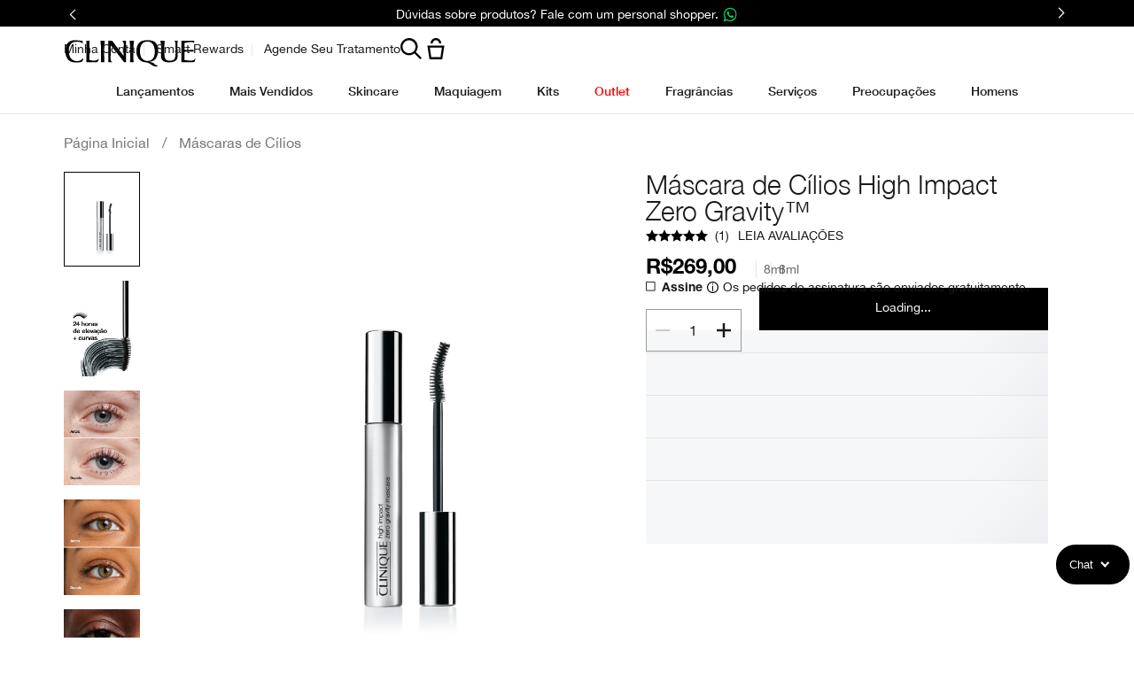

--- FILE ---
content_type: text/html; charset=utf-8
request_url: https://www.clinique.com.br/product/1606/93578/makeup/mascaras-de-cilios/mascara-de-cilios-high-impact-zero-gravitytm
body_size: 107889
content:
<!DOCTYPE html><html class="no-js" lang="pt-BR" dir="ltr"><head><meta http-equiv="X-UA-Compatible" content="IE=edge,chrome=1"><meta property="og:description" content="Uma máscara de cílios que levanta e curva os cílios instantaneamente e os mantém curvados por 24 horas. Hipoalergênica e oftalmologicamente testada." /><meta name="description" content="Uma máscara de cílios que levanta e curva os cílios instantaneamente e os mantém curvados por 24 horas. Hipoalergênica e oftalmologicamente testada." /><meta property="keywords" content="" /><meta property="og:image" content="/media/export/cms/products/600x750/cl_sku_V4TC01_BR_600x750_0.png" /><link rel="alternate" hreflang="cs-cz" href="https://www.clinique.cz/product/8945427/93578/liceni/oci/rasenka/high-impacttm-zero-gravitytm-mascara" /><link rel="alternate" hreflang="de-at" href="https://www.clinique.at/product/high-impact-zero-gravity-mascara" /><link rel="alternate" hreflang="de-ch" href="https://www.ch.clinique.com/product/8945427/93578/maquillage/yeux/mascara/high-impacttm-zero-gravitytm-mascara" /><link rel="alternate" hreflang="de-de" href="https://www.clinique.de/product/high-impact-zero-gravity-mascara" /><link rel="alternate" hreflang="el-gr" href="https://www.clinique.gr/product/1606/93578/zero-gravity-mascara" /><link rel="alternate" hreflang="en-au" href="https://www.clinique.com.au/product/1606/93578/makeup/mascara/high-impact-zero-gravitytm-mascara" /><link rel="alternate" hreflang="en-ca" href="https://www.clinique.ca/product/1606/93578/makeup/mascara/high-impact-zero-gravitytm-mascara" /><link rel="alternate" hreflang="en-gb" href="https://www.clinique.co.uk/product/1606/93578/makeup/mascara/high-impact-zero-gravitytm-mascara" /><link rel="alternate" hreflang="en-nz" href="https://www.clinique.co.nz/product/1606/93578/makeup/mascara/high-impact-zero-gravitytm-mascara" /><link rel="alternate" hreflang="en-za" href="https://www.clinique.co.za/product/high-impact-zero-gravity-mascara" /><link rel="alternate" hreflang="es-cl" href="https://www.clinique.cl/product/1606/93578/makeup/mascara/zero-gravity-mascara" /><link rel="alternate" hreflang="es-es" href="https://www.clinique.es/product/8945427/93578/maquillaje/ojos/mascara-para-pestanas/high-impacttm-mascara-zero-gravitytm" /><link rel="alternate" hreflang="es-mx" href="https://www.clinique.com.mx/product/1606/93578/maquillaje/mascara/mascara-de-pestanas-zero-gravity-mascara" /><link rel="alternate" hreflang="fr-be" href="https://www.clinique.be/fr/product/8945427/93578/maquillage/yeux/mascara/high-impacttm-mascara-zero-gravitytm" /><link rel="alternate" hreflang="fr-ch" href="https://www.ch.clinique.com/fr/product/8945427/93578/maquillage/yeux/mascara/high-impacttm-mascara-zero-gravitytm" /><link rel="alternate" hreflang="fr-fr" href="https://www.clinique.fr/product/8945427/93578/maquillage/yeux/mascara/high-impacttm-mascara-zero-gravitytm" /><link rel="alternate" hreflang="he-il" href="https://www.clinique.co.il/product/1592/93578/zero-gravity-mascara--" /><link rel="alternate" hreflang="hu-hu" href="https://www.clinique.hu/product/8945427/93578/smink/szem/szempillaspiral/high-impacttm-zero-gravitytm-mascara" /><link rel="alternate" hreflang="it-it" href="https://www.cliniqueitaly.it/product/8945427/93578/makeup/occhi/mascara/high-impacttm-zero-gravitytm-mascara" /><link rel="alternate" hreflang="nl-be" href="https://www.clinique.be/product/8945427/93578/maquillage/yeux/mascara/high-impacttm-zero-gravitytm-mascara" /><link rel="alternate" hreflang="nl-nl" href="https://www.clinique.nl/product/8945427/93578/make-up/ogen/mascara/high-impacttm-zero-gravitytm-mascara" /><link rel="alternate" hreflang="pl-pl" href="https://www.clinique.com.pl/product/high-impact-zero-gravity-mascara" /><link rel="alternate" hreflang="pt-br" href="https://www.clinique.com.br/product/1606/93578/makeup/mascaras-de-cilios/mascara-de-cilios-high-impact-zero-gravitytm" /><link rel="alternate" hreflang="ro-ro" href="https://www.clinique.ro/product/8945427/93578/machiaj/ochi/mascara/high-impacttm-zero-gravitytm-mascara" /><link rel="alternate" hreflang="tr-tr" href="https://www.clinique.com.tr/product/1606/93578/makyaj/maskara/zero-gravity-maskara-8ml" /><meta charset="utf-8" /><link rel="preload" as="script" href="https://www.clinique.com.br/assets/1e202a6777d2df180ee5df9e7ae59e09fe217ba0600"/><link rel="preload" fetchpriority="high" as="image" imagesrcset="/media/export/cms/products/1200x1500/cl_sku_V4TC01_BR_1200x1500_0.png" /><link rel="preconnect" href="https://js.sentry-cdn.com" crossorigin="anonymous" /><link href="/_fonts/clinique/HelveticaNeue/HelveticaNeue-Light.woff2" rel="preload" as="font" crossorigin="anonymous" fetchpriority="high" /><link href="/_fonts/clinique/HelveticaNeue/HelveticaNeue-Regular.woff2" rel="preload" as="font" crossorigin="anonymous" fetchpriority="high" /><link href="/_fonts/clinique/HelveticaNeue/HelveticaNeue-Bold.woff2" rel="preload" as="font" crossorigin="anonymous" fetchpriority="high" /><link rel="alternate" media="handheld" href="https://m.clinique.com.br/product/1606/93578/makeup/mascaras-de-cilios/mascara-de-cilios-high-impact-zero-gravitytm" /><link rel="alternate" media="only screen and (max-width: 640px)" href="https://m.clinique.com.br/product/1606/93578/makeup/mascaras-de-cilios/mascara-de-cilios-high-impact-zero-gravitytm" /><link rel="shortcut icon" href="/sites/clinique/themes/cl_base/favicon.ico" /><link rel="preconnect" href="https://ncsa.sdapi.io" crossorigin="" /><script type="text/javascript" src="https://www.clinique.com.br/assets/1e202a6777d2df180ee5df9e7ae59e09fe217ba0600"  ></script><script type="application/ld+json">{"@context":"http://schema.org/","@type":"Product","name":"Máscara de Cílios High Impact Zero Gravity™","image":"https://www.clinique.com.br/media/export/cms/products/1200x1500/cl_sku_V4TC01_BR_1200x1500_0.png","description":"Uma máscara de cílios que levanta e curva os cílios instantaneamente e os mantém curvados por 24 horas. Hipoalergênica e oftalmologicamente testada.","url":"https://www.clinique.com.br/product/1606/93578/makeup/mascaras-de-cilios/mascara-de-cilios-high-impact-zero-gravitytm","brand":{"@type":"Brand","name":"Clinique Brasil","image":"https://www.clinique.com.br/media/export/cms/site-logo_br.png","url":"https://www.clinique.com.br/"},"sku":"V4TC01","aggregateRating":{"@type":"AggregateRating","ratingValue":5,"reviewCount":1},"offers":[{"@type":"Offer","seller":{"@type":"Organization","name":"Clinique Brasil"},"image":"https://www.clinique.com.br/media/export/cms/products/1200x1500/cl_sku_V4TC01_BR_1200x1500_0.png","priceCurrency":"BRL","price":269,"itemCondition":"https://schema.org/NewCondition","availability":"http://schema.org/InStock","sku":"V4TC01"}]}</script><script type="application/json" id="page_data">{"catalog-spp":{"products":[{"default_category":{"id":"1606","key":"m\u00e1scaras-de-c\u00edlios","name":"M\u00e1scaras de C\u00edlios"},"description":"Uma m\u00e1scara de c\u00edlios que levanta e curva os c\u00edlios instantaneamente e os mant\u00e9m curvados por 24 horas. Hipoalerg\u00eanica e oftalmologicamente testada.","display_name":"M\u00e1scara de C\u00edlios High Impact Zero Gravity\u2122","display_status":7,"is_hazmat":false,"is_product_published":true,"last_modified":"2026-01-16T20:54:17Z","media":{"large":[{"src":"\/media\/export\/cms\/products\/1200x1500\/cl_prod_93578_BR_1200x1500_0.png","alt":"M\u00e1scara de C\u00edlios High Impact Zero Gravity\u2122","width":1200,"height":1500},{"src":"\/media\/export\/cms\/products\/1200x1500\/cl_prod_93578_BR_1200x1500_1.png","alt":"M\u00e1scara de C\u00edlios High Impact Zero Gravity\u2122","width":1200,"height":1500},{"src":"\/media\/export\/cms\/products\/1200x1500\/cl_prod_93578_BR_1200x1500_2.png","alt":"M\u00e1scara de C\u00edlios High Impact Zero Gravity\u2122","width":1200,"height":1500},{"src":"\/media\/export\/cms\/products\/1200x1500\/cl_prod_93578_BR_1200x1500_3.png","alt":"M\u00e1scara de C\u00edlios High Impact Zero Gravity\u2122","width":1200,"height":1500},{"src":"\/media\/export\/cms\/products\/1200x1500\/cl_prod_93578_BR_1200x1500_4.png","alt":"M\u00e1scara de C\u00edlios High Impact Zero Gravity\u2122","width":1200,"height":1500}],"videos":[{"position":null,"src":null,"provider":"YouTube","poster":{"src":null,"height":null,"width":null}},{"position":null,"src":null,"provider":"YouTube","poster":{"src":null,"height":null,"width":null}},{"position":null,"src":null,"provider":"YouTube","poster":{"src":null,"height":null,"width":null}}],"medium":null,"small":[{"src":"\/media\/export\/cms\/products\/181x209\/clq_V4TC01_181x209.png","alt":"M\u00e1scara de C\u00edlios High Impact Zero Gravity\u2122"}]},"meta":{"description":null},"product_badge":null,"product_id":"93578","product_title_tag":"M\u00e1scara de C\u00edlios High Impact Zero Gravity\u2122","product_url":"\/product\/1606\/93578\/makeup\/mascaras-de-cilios\/mascara-de-cilios-high-impact-zero-gravitytm","reviews":{"average_rating":5,"number_of_reviews":1,"number_of_questions":null},"short_description":"Uma m\u00e1scara de c\u00edlios que levanta e curva os c\u00edlios instantaneamente e os mant\u00e9m curvados por 24 horas. Hipoalerg\u00eanica e oftalmologicamente testada.","skus":[{"display_status":7,"inventory_status":"Active","is_default_sku":false,"is_discountable":true,"is_giftwrap":true,"is_under_weight_hazmat":false,"iln_listing":"Ingredientes: Water\\Aqua\\Eau, Acrylates Copolymer, Kaolin, Copernicia Cerifera (Carnauba) Wax\\Cera Carnauba\\Cire De Carnauba, Peg-15 Glyceryl Stearate, Silica, Butylene Glycol, Beeswax\\Cera Alba\\Cire D\u0092Abeille, Alcohol, Hydrogenated Rapeseed Alcohol, Polyvinyl Alcohol, Bentonite, Dimethicone, Stearic Acid, Sucrose Distearate, Vp\/Va Copolymer, Simmondsia Chinensis (Jojoba) Seed Oil, Nylon-66, Simethicone, Aminomethyl Propanediol, Aminomethyl Propanol, Xanthan Gum, Tocopherol, Phenoxyethanol, Chlorphenesin, Sodium Dehydroacetate,  [+\/- Iron Oxides (Ci 77491, Ci 77492, Ci 77499), Titanium Dioxide (Ci 77891), Manganese Violet (Ci 77742), Yellow 5 Lake (Ci 19140), Chromium Oxide Greens (Ci 77288), Chromium Hydroxide Green (Ci 77289), Carmine (Ci 75470), Bismuth Oxychloride (Ci 77163), Blue 1 Lake (Ci 42090), Ultramarines (Ci 77007)] \u003CILN34552\u003E","iln_version_number":"ILN34552","material_code":"V4TC010000","media":{"large":[{"src":"\/media\/export\/cms\/products\/1200x1500\/cl_sku_V4TC01_BR_1200x1500_0.png","width":1200,"height":1500,"alt":"M\u00e1scara de C\u00edlios High Impact Zero Gravity\u2122"}],"medium":[{"src":"\/media\/export\/cms\/products\/600x750\/cl_sku_V4TC01_BR_600x750_0.png","width":600,"height":750,"alt":"M\u00e1scara de C\u00edlios High Impact Zero Gravity\u2122"},{"src":"\/media\/export\/cms\/products\/600x750\/cl_sku_V4TC01_BR_600x750_1.png","width":600,"height":750,"alt":"M\u00e1scara de C\u00edlios High Impact Zero Gravity\u2122"}],"small":[{"src":"\/media\/export\/cms\/products\/181x209\/clq_V4TC01_181x209.png","width":181,"height":209,"alt":"M\u00e1scara de C\u00edlios High Impact Zero Gravity\u2122"}],"smoosh":[{"src":"\/media\/export\/cms\/products\/1200x1500\/swatches_v3\/47_ns_ng.png","alt":"M\u00e1scara de C\u00edlios High Impact Zero Gravity\u2122"}],"model":null},"perlgem":{"SKU_BASE_ID":139709},"prices":[{"currency":"BRL","is_discounted":false,"exclude_tax":{"price":269,"original_price":269,"price_per_unit":null,"price_formatted":"R$269,00","original_price_formatted":"R$269,00","price_per_unit_formatted":""},"include_tax":{"price":269,"original_price":269,"price_per_unit":null,"price_formatted":"R$269,00","original_price_formatted":"R$269,00","price_per_unit_formatted":""},"price":269}],"shades":[{"name":"Black","description":"","hex_val":"#231f20"}],"sizes":[{"key":1,"value":"8ml"}],"sku_id":"V4TC01","sku_badge":null,"unit_size_formatted":null,"upc":"192333130308","is_replenishable":true,"finish":null,"finish_options":null,"sku_badge_image":null,"shade_groups":null,"discounts":{"total":0,"items":[]},"color_family":null,"skin":null,"texture":null,"undertone":null,"sku_url":null,"is_engravable":null,"cross_sell":null,"vto":{"is_foundation_experience":null,"is_color_experience":true},"shade_name":"Black"}],"sub_header":null,"tags":[{"id":"34656","key":"black-friday-50","name":"black friday 50","parent_tag_id":"34655","value":"black friday 50","CATEGORY_ID":"34656","CATEGORY_NAME":"black friday 50","allProducts":[]},{"id":"1606","key":"m\u00e1scaras-de-c\u00edlios","name":"M\u00e1scaras de C\u00edlios","parent_tag_id":"1592","value":"M\u00e1scaras de C\u00edlios","CATEGORY_ID":"1606","CATEGORY_NAME":"M\u00e1scaras de C\u00edlios","allProducts":[]},{"id":"13567","key":"presentes-at\u00e9-r299","name":"PRESENTES AT\u00c9 R$299","parent_tag_id":"13561","value":"PRESENTES AT\u00c9 R$299","CATEGORY_ID":"13567","CATEGORY_NAME":"PRESENTES AT\u00c9 R$299","allProducts":[]},{"id":"7502","key":"evenbetter","name":"evenbetter","parent_tag_id":null,"value":"evenbetter","CATEGORY_ID":"7502","CATEGORY_NAME":"evenbetter","allProducts":[]},{"id":"1575","key":"mais-vendidos","name":"Mais vendidos","parent_tag_id":null,"value":"Mais vendidos","CATEGORY_ID":"1575","CATEGORY_NAME":"Mais vendidos","allProducts":[]},{"id":"32518","key":"eye-makeup","name":"Eye Makeup","parent_tag_id":"1585","value":"Eye Makeup","CATEGORY_ID":"32518","CATEGORY_NAME":"Eye Makeup","allProducts":[]},{"id":"22295","key":"s\u00e9runs","name":"S\u00e9runs","parent_tag_id":"1570","value":"S\u00e9runs","CATEGORY_ID":"22295","CATEGORY_NAME":"S\u00e9runs","allProducts":[]},{"id":"9427","key":"whatsnew","name":"what\u0027snew","parent_tag_id":"9420","value":"what\u0027snew","CATEGORY_ID":"9427","CATEGORY_NAME":"what\u0027snew","allProducts":[]},{"id":"27411","key":"donation","name":"Donation","parent_tag_id":"1585","value":"Donation","CATEGORY_ID":"27411","CATEGORY_NAME":"Donation","allProducts":[]},{"id":"36583","key":"bestsellers-maquiagem","name":"bestsellers maquiagem","parent_tag_id":"1575","value":"bestsellers maquiagem","CATEGORY_ID":"36583","CATEGORY_NAME":"bestsellers maquiagem","allProducts":[]},{"id":"19996","key":"ofertas","name":"Ofertas","parent_tag_id":"1592","value":"Ofertas","CATEGORY_ID":"19996","CATEGORY_NAME":"Ofertas","allProducts":[]}],"cross_sell":[{"sku_id":"V6XP01","sort_key":1},{"sku_id":"635906","sort_key":2},{"sku_id":"KY1901","sort_key":3},{"sku_id":"KTAY01","sort_key":4},{"sku_id":"KF5403","sort_key":5}],"fragrance_family":null,"key_ingredient":null,"key_ingredients":null,"maincat":[{"key":"makeup-maincat","value":"makeup_maincat"},{"key":"mascara-maincat","value":"mascara_maincat"}],"collection":null,"product_badge_image":null,"skin":null,"shade_groups":null,"usage":[{"content":"Comece na raiz dos c\u00edlios, balan\u00e7ando a curva interna do pincel para as pontas dos c\u00edlios. Repita para construir.Para um efeito ideal, pressione e segure brevemente a curva externa da escova contra os c\u00edlios para definir a eleva\u00e7\u00e3o e a curvatura.","label":"PRODUCT USAGE","type":"product_usage"},{"content":null,"label":"HOW DOES IT WORK","type":"how_does_it_work"},{"content":"Todos os Tipos de Pele.","label":"WHO IT IS FOR","type":"who_it_is_for"},{"content":null,"label":"GREAT TO KNOW","type":"great_to_know"},{"content":"\u003Cdiv\u003EM\u00e1scara High Impact Zero Gravity substitui a M\u00e1scara de C\u00edlios High Impact Curling, agora reformulada e com mais benef\u00edcios.\u003Cbr\u003E\u003Cul\u003E\u003Cli\u003EAumenta consideravelmente seus c\u00edlios, sem acumular ou repuxar. O pincel e a f\u00f3rmula desta m\u00e1scara de c\u00edlios trabalham juntos para levantar, curvar e alongar instantaneamente seus c\u00edlios naturais - e para mant\u00ea-los levantados por 24 horas que desafiam a gravidade. N\u00e3o \u00e9 necess\u00e1rio usar modelador.\u003C\/li\u003E\u003Cli\u003EA f\u00f3rmula de gel leve com pol\u00edmeros flex\u00edveis mant\u00e9m os c\u00edlios leves \u2013 e nunca ca\u00eddos \u2013 para uma apar\u00eancia de c\u00edlios levantados durante todo o dia que faz os olhos parecerem maiores e mais brilhantes.\u003C\/li\u003E\u003Cli\u003EO pincel curvado levanta e define os c\u00edlios. A curva interna recolhe todos os c\u00edlios, enquanto a curva externa ajuda a definir e manter no lugar.\u003C\/li\u003E\u003Cli\u003EResiste \u00e0 chuva, suor, umidade e l\u00e1grimas, mas \u00e9 facilmente enxaguado com \u00e1gua morna, gra\u00e7as \u00e0 nossa tecnologia polit\u00e9rmica. N\u00e3o precisa de demaquilante ou esfregar.\u003C\/li\u003E\u003Cli\u003EOftalmologicamente testado. Ideal para olhos sens\u00edveis e usu\u00e1rios de lentes de contato. N\u00e3o irritante.\u003C\/li\u003E\u003C\/ul\u003E\u003C\/div\u003E\u003Cdiv\u003E\u003Cbr\u003E\u003C\/div\u003E\u003Cdiv\u003E\u003Cb\u003EResultados de alto desempenho\u003C\/b\u003E\u003C\/div\u003E\u003Cdiv\u003E\u003Cbr\u003E\u003C\/div\u003E\u003Cdiv\u003EEleva e curva os c\u00edlios instantaneamente em 50% e alonga em 47%*\u003C\/div\u003E\u003Cdiv\u003E89% dizem que os c\u00edlios permanecem levantados\u003C\/div\u003E\u003Cdiv\u003E89% dizem que a m\u00e1scara de c\u00edlios dura o dia todo**\u003C\/div\u003E\u003Cdiv\u003E88% dizem que os c\u00edlios n\u00e3o ficam pesados durante o dia**\u003C\/div\u003E\u003Cdiv\u003E87% dizem que os olhos ficam imediatamente mais brilhantes**\u003C\/div\u003E\u003Cdiv\u003E*Teste cl\u00ednico em 11 mulheres, ap\u00f3s uso do produto por 24 horas.\u003C\/div\u003E\u003Cdiv\u003E**Testes de consumidor em 120 mulheres ap\u00f3s usar o produto por 1 semana.\u003C\/div\u003E\u003Cdiv\u003E\u003Cbr\u003E\u003C\/div\u003E\u003Cdiv\u003E\u003Cb\u003EFatos da F\u00f3rmula\u003C\/b\u003E\u003C\/div\u003E\u003Cdiv\u003E\u003Cbr\u003E\u003C\/div\u003E\u003Cdiv\u003E\u003Cul\u003E\u003Cli\u003E24 horas de dura\u00e7\u00e3o\u003C\/li\u003E\u003Cli\u003EN\u00e3o descama\u003C\/li\u003E\u003Cli\u003EResistente a aglomera\u00e7\u00e3o\u003C\/li\u003E\u003Cli\u003EResistente a manchas\u003C\/li\u003E\u003Cli\u003EResistente ao suor e \u00e0 umidade\u003C\/li\u003E\u003Cli\u003ERemove facilmente com \u00e1gua morna\u003C\/li\u003E\u003Cli\u003EOftalmologicamente testado\u003C\/li\u003E\u003Cli\u003ESem perfume\u003C\/li\u003E\u003Cli\u003ETestado para alergia\u003C\/li\u003E\u003Cli\u003EAdequado para pessoas com olhos sens\u00edveis\u003C\/li\u003E\u003Cli\u003EAdequado para usu\u00e1rios de lentes de contato\u003C\/li\u003E\u003C\/ul\u003E\u003C\/div\u003E","label":"WHAT_IT_DOES","type":"what_it_does"},{"content":"Uma m\u00e1scara de c\u00edlios que levanta e curva os c\u00edlios instantaneamente e os mant\u00e9m curvados por 24 horas. Hipoalerg\u00eanica e oftalmologicamente testada.","label":"WHAT_IT_IS","type":"what_it_is"}],"skin_goal":null,"benefit":{"benefits":[{"key":"curling-benefit","value":"curling_benefit"},{"key":"lifting-benefit","value":"lifting_benefit"}],"statement":"\u003Col\u003E\u003Cli\u003EAlongamento + Cobertura por 24h\u003C\/li\u003E\u003Cli\u003EN\u00e3o acumula\u003C\/li\u003E\u003Cli\u003EHipoalerg\u00eanico\u003C\/li\u003E\u003Cli\u003EResistente a chuva, suor e l\u00e1grimas\u003C\/li\u003E\u003C\/ol\u003E"},"brand":null,"coverage":null,"time_of_use":null,"sub_display_name":null,"form":null,"url":"\/product\/1606\/93578\/makeup\/mascaras-de-cilios\/mascara-de-cilios-high-impact-zero-gravitytm","PRODUCT_ID":"93578","PROD_RGN_NAME":"M\u00e1scara de C\u00edlios High Impact Zero Gravity\u2122","DEFAULT_CAT_ID":"1606","DISPLAY_STATUS":7,"isMultiSmoosh":0,"defaultSku":{"display_status":7,"inventory_status":"Active","is_default_sku":false,"is_discountable":true,"is_giftwrap":true,"is_under_weight_hazmat":false,"iln_listing":"Ingredientes: Water\\Aqua\\Eau, Acrylates Copolymer, Kaolin, Copernicia Cerifera (Carnauba) Wax\\Cera Carnauba\\Cire De Carnauba, Peg-15 Glyceryl Stearate, Silica, Butylene Glycol, Beeswax\\Cera Alba\\Cire D\u0092Abeille, Alcohol, Hydrogenated Rapeseed Alcohol, Polyvinyl Alcohol, Bentonite, Dimethicone, Stearic Acid, Sucrose Distearate, Vp\/Va Copolymer, Simmondsia Chinensis (Jojoba) Seed Oil, Nylon-66, Simethicone, Aminomethyl Propanediol, Aminomethyl Propanol, Xanthan Gum, Tocopherol, Phenoxyethanol, Chlorphenesin, Sodium Dehydroacetate,  [+\/- Iron Oxides (Ci 77491, Ci 77492, Ci 77499), Titanium Dioxide (Ci 77891), Manganese Violet (Ci 77742), Yellow 5 Lake (Ci 19140), Chromium Oxide Greens (Ci 77288), Chromium Hydroxide Green (Ci 77289), Carmine (Ci 75470), Bismuth Oxychloride (Ci 77163), Blue 1 Lake (Ci 42090), Ultramarines (Ci 77007)] \u003CILN34552\u003E","iln_version_number":"ILN34552","material_code":"V4TC010000","media":{"large":[{"src":"\/media\/export\/cms\/products\/1200x1500\/cl_sku_V4TC01_BR_1200x1500_0.png","width":1200,"height":1500,"alt":"M\u00e1scara de C\u00edlios High Impact Zero Gravity\u2122"}],"medium":[{"src":"\/media\/export\/cms\/products\/600x750\/cl_sku_V4TC01_BR_600x750_0.png","width":600,"height":750,"alt":"M\u00e1scara de C\u00edlios High Impact Zero Gravity\u2122"},{"src":"\/media\/export\/cms\/products\/600x750\/cl_sku_V4TC01_BR_600x750_1.png","width":600,"height":750,"alt":"M\u00e1scara de C\u00edlios High Impact Zero Gravity\u2122"}],"small":[{"src":"\/media\/export\/cms\/products\/181x209\/clq_V4TC01_181x209.png","width":181,"height":209,"alt":"M\u00e1scara de C\u00edlios High Impact Zero Gravity\u2122"}],"smoosh":[{"src":"\/media\/export\/cms\/products\/1200x1500\/swatches_v3\/47_ns_ng.png","alt":"M\u00e1scara de C\u00edlios High Impact Zero Gravity\u2122"}],"model":null},"perlgem":{"SKU_BASE_ID":139709},"prices":[{"currency":"BRL","is_discounted":false,"exclude_tax":{"price":269,"original_price":269,"price_per_unit":null,"price_formatted":"R$269,00","original_price_formatted":"R$269,00","price_per_unit_formatted":""},"include_tax":{"price":269,"original_price":269,"price_per_unit":null,"price_formatted":"R$269,00","original_price_formatted":"R$269,00","price_per_unit_formatted":""},"price":269}],"shades":[{"name":"Black","description":"","hex_val":"#231f20"}],"sizes":[{"key":1,"value":"8ml"}],"sku_id":"V4TC01","sku_badge":null,"unit_size_formatted":null,"upc":"192333130308","is_replenishable":true,"finish":null,"finish_options":null,"sku_badge_image":null,"shade_groups":null,"discounts":{"total":0,"items":[]},"color_family":null,"skin":null,"texture":null,"undertone":null,"sku_url":null,"is_engravable":null,"cross_sell":null,"vto":{"is_foundation_experience":null,"is_color_experience":true},"shade_name":"Black"}}]},"analytics-datalayer":{"product_impression_base_id":[9287,26651,5416],"product_impression_id":["PROD9287","PROD26651","PROD5416"],"product_impression_url":["\/product\/1693\/9287\/skincare\/manchas-pele-mais-uniforme\/even-better-clinical-dark-spot-corrector","\/product\/1687\/26651\/skincare\/hidratantes\/hidratante-em-locao-dramatically-differenttm","\/product\/1606\/5416\/makeup\/mascaras-de-cilios\/mascara-de-cilios-high-impacttm"],"product_impression_category":["CAT1693","CAT1687","CAT1606"],"product_impression_name":["Even Better Clinical Dark Spot Corrector","Hidratante em Lo\u00e7\u00e3o Dramatically Different\u2122 ","M\u00e1scara de C\u00edlios High Impact\u2122"],"datalayer_events":[],"product_impression_short_desc":["S\u00e9rum superpotente que melhora a apar\u00eancia de \u00e1reas escurecidas da pele em 58% em 12 semanas.","O hidratante desenvolvido pelos dermatologistas \u00e9 o terceiro passo do Sistema 3-Passos de cuidados com a pele. Mant\u00e9m o equil\u00edbrio perfeito da hidrata\u00e7\u00e3o para pele seca.","C\u00edlios mais volumosos, mais luxuosos e mais ousados para criar um look mais dram\u00e1tico."],"product_impression_price":["369","250"],"product_impression_sku_large_image_url":["\/media\/export\/cms\/products\/402x464\/clq_7T5R01_402x464.png","\/media\/export\/cms\/products\/402x464\/clq_68A001_402x464.png"],"product_impression_size":["125ml","7ml"],"product_impression_shade":[null,"Black"],"product_impression_product_code":["7T5R01","68A001"],"product_impression_sku":["SKU49584","SKU12573"],"product_impression_was_price":["",""],"active_checkout_panel":null,"page_type":"product"},"product-input-type":{"products":[{"DESCRIPTION":"O hidratante facial desenvolvido por dermatologistas que combina hidrata\u00e7\u00e3o que dura o dia todo com ingredientes que ajudam a pele a aparentar mais jovem por mais tempo.","MISC_FLAG":0,"ABOUT_INGREDIENT":null,"ATTRIBUTE_COVERAGE_2":null,"FAMILY_CODE":"Z4A701","RATING_RANGE":null,"IMAGE_THUMBNAIL":"\/media\/export\/cms\/products\/117x135\/clq_7T5R01_117x135.png","BENEFIT_STATEMENT":null,"GIFTSET_COMPONENTS":null,"EFFICACY_MSG":null,"worksWith":["PROD8279","PROD103370","PROD83690","PROD4769","PROD64320","PROD5047"],"shaded":0,"PROD_CAT_DISPLAY_ORDER":28,"FORMULA":null,"WHAT_IT_DOES":"Ajuda a refor\u00e7ar a barreira de hidrata\u00e7\u00e3o da pele em 54% Ideal para peles muito seca a seca e seca a mista.\u003Cbr\u003E\u003Cbr\u003EIngredientes Principais\/Tecnologia\u003Cbr\u003ESementes de girassol, extrato de cevada e extrato de pepino ajudam a fortalecer a barreira da pele, aumentar sua elasticidade, equilibrar e reter os n\u00edveis de hidrata\u00e7\u00e3o da pele. O \u00e1cido hialur\u00f4nico atua mantendo a hidrata\u00e7\u00e3o, como um im\u00e3.\u003Cbr\u003E","SMALL_IMAGE":"\/media\/export\/cms\/products\/74x85\/clq_7T5R01_74x85.png","RATING_IMAGE":"\/images\/products\/stars\/rating-4.2.png","KEY_INGREDIENT":null,"IMAGE_5UP":"\/media\/export\/cms\/products\/181x209\/clq_7T5R01_181x209.png","sized":1,"FINISH":null,"PROD_CAT_IMAGE_NAME":"7T5R01","COVERAGE":null,"IMAGE_P":["\/media\/export\/cms\/products\/1200x1500\/cl_prod_26651_BR_1200x1500_0.png","\/media\/export\/cms\/products\/1200x1500\/cl_prod_26651_BR_1200x1500_1.png","\/media\/export\/cms\/products\/1200x1500\/cl_prod_26651_BR_1200x1500_2.png","\/media\/export\/cms\/products\/1200x1500\/cl_prod_26651_BR_1200x1500_3.png","\/media\/export\/cms\/products\/1200x1500\/cl_prod_26651_BR_1200x1500_4.png","\/media\/export\/cms\/products\/1200x1500\/cl_prod_26651_BR_1200x1500_5.png","\/media\/export\/cms\/products\/1200x1500\/cl_prod_26651_BR_1200x1500_6.png"],"FORMULA_2":null,"PRODUCT_ID":"PROD26651","SKIN_GOAL_1":null,"THUMBNAIL_IMAGE":"\/media\/export\/cms\/products\/117x135\/clq_7T5R01_117x135.png","RECOMMENDED_COUNT":null,"skus":[{"isOrderable":1,"IMAGE_SIZE":"DDML","SKU_BASE_ID":49584,"PRODUCT_SIZE":"125ml","formattedPrice":"R$369,00","formattedUnitPrice":"","REPLENISHMENT_MSG":null,"PRICE2":null,"SKU_ID":"SKU49584","formattedPrice2":"","ATTRIBUTE_COLOR_FAMILY_2":null,"FINISH_2":null,"HEX_VALUE_STRING":"","DISPLAY_ORDER":0,"SMOOSH_PATH_STRING":null,"WWW_PCODE":["6K0G01","K4MT01","ZCH501","KN0X01","60MK01","ZH4801"],"DEFAULT_SKU":0,"FINISH":null,"REFILLABLE":1,"LARGE_IMAGE":"\/media\/export\/cms\/products\/402x464\/clq_7T5R01_402x464.png","IMAGE_P":["\/media\/export\/cms\/products\/1200x1500\/cl_sku_7T5R01_BR_1200x1500_0.png"],"SMOOSH_DESIGN":null,"PRICE":369,"SHADENAME":null,"PRODUCT_ID":"PROD26651","PRODUCT_CODE":"7T5R01","UNDERTONE":null,"IMAGE_M_V3":["\/media\/export\/cms\/products\/600x750\/cl_sku_7T5R01_BR_600x750_0.png","\/media\/export\/cms\/products\/600x750\/cl_sku_7T5R01_BR_600x750_1.png"],"formattedCartridgePrice":"R$369,00","SKIN_TONE_REFINEMENT_2":null,"STRENGTH":null,"SHADE_DESCRIPTION":null,"INVENTORY_STATUS":1,"DISPLAY_STATUS":7,"SKIN_TYPE_TEXT":"0b1100","HEX_VALUE_STRING_ARRAY":[""]},{"isOrderable":1,"IMAGE_SIZE":null,"SKU_BASE_ID":49589,"PRODUCT_SIZE":"50ml","formattedPrice":"R$229,00","formattedUnitPrice":"","REPLENISHMENT_MSG":null,"PRICE2":null,"SKU_ID":"SKU49589","formattedPrice2":"","ATTRIBUTE_COLOR_FAMILY_2":null,"FINISH_2":null,"HEX_VALUE_STRING":"","DISPLAY_ORDER":1,"SMOOSH_PATH_STRING":null,"WWW_PCODE":["6K0G01","K4MT01","ZCH501","KN0X01","60MK01","ZH4801"],"DEFAULT_SKU":0,"FINISH":null,"REFILLABLE":1,"LARGE_IMAGE":"\/media\/export\/cms\/products\/402x464\/clq_7T5X01_402x464.png","IMAGE_P":["\/media\/export\/cms\/products\/1200x1500\/cl_sku_7T5X01_1200x1500_0.png"],"SMOOSH_DESIGN":null,"PRICE":229,"SHADENAME":null,"PRODUCT_ID":"PROD26651","PRODUCT_CODE":"7T5X01","UNDERTONE":null,"IMAGE_M_V3":["\/media\/export\/cms\/products\/600x750\/cl_sku_7T5X01_600x750_0.png","\/media\/export\/cms\/products\/600x750\/cl_sku_7T5X01_600x750_1.png"],"formattedCartridgePrice":"R$229,00","SKIN_TONE_REFINEMENT_2":null,"STRENGTH":null,"SHADE_DESCRIPTION":null,"INVENTORY_STATUS":1,"DISPLAY_STATUS":7,"SKIN_TYPE_TEXT":"0b1100","HEX_VALUE_STRING_ARRAY":[""]},{"isOrderable":1,"IMAGE_SIZE":null,"SKU_BASE_ID":58525,"PRODUCT_SIZE":"15ml","formattedPrice":"R$99,00","formattedUnitPrice":"","REPLENISHMENT_MSG":null,"PRICE2":null,"SKU_ID":"SKU58525","formattedPrice2":"","ATTRIBUTE_COLOR_FAMILY_2":null,"FINISH_2":null,"HEX_VALUE_STRING":"","DISPLAY_ORDER":2,"SMOOSH_PATH_STRING":null,"WWW_PCODE":["6K0G01","K4MT01","ZCH501","KN0X01"],"DEFAULT_SKU":0,"FINISH":null,"REFILLABLE":0,"LARGE_IMAGE":"\/media\/export\/cms\/products\/402x464\/clq_Z87101_402x464.png","IMAGE_P":["\/media\/export\/cms\/products\/1200x1500\/cl_sku_Z87101_BR_1200x1500_0.png"],"SMOOSH_DESIGN":null,"PRICE":99,"SHADENAME":null,"PRODUCT_ID":"PROD26651","PRODUCT_CODE":"Z87101","UNDERTONE":null,"IMAGE_M_V3":["\/media\/export\/cms\/products\/600x750\/cl_sku_Z87101_BR_600x750_0.png","\/media\/export\/cms\/products\/600x750\/cl_sku_Z87101_BR_600x750_1.png"],"formattedCartridgePrice":"R$99,00","SKIN_TONE_REFINEMENT_2":null,"STRENGTH":null,"SHADE_DESCRIPTION":null,"INVENTORY_STATUS":1,"DISPLAY_STATUS":7,"SKIN_TYPE_TEXT":"0b1100","HEX_VALUE_STRING_ARRAY":[""]}],"FINISH_CHECKBOXES":null,"SKIN_CONCERN_1":"Hidrata\u00e7\u00e3o","PROD_RGN_NAME":"Hidratante em Lo\u00e7\u00e3o Dramatically Different\u2122 ","RECOMMENDED_PERCENT":0,"isDisplayable":4,"priceRange":"R$99,00 - R$369,00","SKIN_CONCERN_2":null,"TOTAL_REVIEW_COUNT":11,"AVERAGE_RATING":4.2,"IMAGE_TRAY":"\/media\/export\/cms\/products\/74x85\/clq_7T5R01_74x85.png","ATTRIBUTE_BENEFIT":null,"ONLY_RATINGS_COUNT":null,"PRODUCT_USAGE":"\u003Cul\u003E\u003Cli\u003EAplique duas vezes ao dia no rosto, no pesco\u00e7o e onde for necess\u00e1rio.\u003C\/li\u003E\u003Cli\u003EPara melhores resultados, use ap\u00f3s o Facial Soap e a Clarifying Lotion.\u003C\/li\u003E\u003C\/ul\u003E","TIME_OF_USE_CHECKBOXES":["day_time","night_time","both_time"],"url":"\/product\/1687\/26651\/skincare\/hidratantes\/hidratante-em-locao-dramatically-differenttm","SKIN_CONCERN_CHECKBOXES":["dehydration_concern","dry_concern","pores_uneven_texture_concern"],"PARENT_CAT_ID":"CAT1687","WHO_IT_IS_FOR":"Pele Muito Seca, Pele Seca e Seca a Mista.","SKIN_CONCERN":["Hidrata\u00e7\u00e3o"],"ATTRIBUTE_COVERAGE":null,"MISC_FLAG_TEXT":null,"IMAGE_3UP":"\/media\/export\/cms\/products\/302x349\/clq_7T5R01_302x349.png","DEFAULT_CAT_ID":"CAT1687","FORM_CHECKBOXES":["lotion_form"],"LARGE_IMAGE":"\/media\/export\/cms\/products\/402x464\/clq_7T5R01_402x464.png","SKINTYPE_DESC":"I, II","SUB_LINE":null,"COVERAGE_OPTIONS_CHECKBOXES":null,"WWW_PCODE_4":"61EP01","SHORT_DESC":"O hidratante desenvolvido pelos dermatologistas \u00e9 o terceiro passo do Sistema 3-Passos de cuidados com a pele. Mant\u00e9m o equil\u00edbrio perfeito da hidrata\u00e7\u00e3o para pele seca.","WHAT_IT_IS":"O hidratante facial desenvolvido por dermatologistas que combina hidrata\u00e7\u00e3o que dura o dia todo com ingredientes que ajudam a pele a aparentar mais jovem por mais tempo.","SKIN_CONCERN_3":null,"IMAGE_STICKY":"\/media\/export\/cms\/products\/37x43\/clq_7T5R01_37x43.png","PROD_RGN_SUBHEADING":null,"SKIN_GOAL_2":null,"DISPLAY_STATUS":7,"isMultiSmoosh":0,"defaultSku":{"isOrderable":1,"IMAGE_SIZE":"DDML","SKU_BASE_ID":49584,"PRODUCT_SIZE":"125ml","formattedPrice":"R$369,00","formattedUnitPrice":"","REPLENISHMENT_MSG":null,"PRICE2":null,"SKU_ID":"SKU49584","formattedPrice2":"","ATTRIBUTE_COLOR_FAMILY_2":null,"FINISH_2":null,"HEX_VALUE_STRING":"","DISPLAY_ORDER":0,"SMOOSH_PATH_STRING":null,"WWW_PCODE":["6K0G01","K4MT01","ZCH501","KN0X01","60MK01","ZH4801"],"DEFAULT_SKU":0,"FINISH":null,"REFILLABLE":1,"LARGE_IMAGE":"\/media\/export\/cms\/products\/402x464\/clq_7T5R01_402x464.png","IMAGE_P":["\/media\/export\/cms\/products\/1200x1500\/cl_sku_7T5R01_BR_1200x1500_0.png"],"SMOOSH_DESIGN":null,"PRICE":369,"SHADENAME":null,"PRODUCT_ID":"PROD26651","PRODUCT_CODE":"7T5R01","UNDERTONE":null,"IMAGE_M_V3":["\/media\/export\/cms\/products\/600x750\/cl_sku_7T5R01_BR_600x750_0.png","\/media\/export\/cms\/products\/600x750\/cl_sku_7T5R01_BR_600x750_1.png"],"formattedCartridgePrice":"R$369,00","SKIN_TONE_REFINEMENT_2":null,"STRENGTH":null,"SHADE_DESCRIPTION":null,"INVENTORY_STATUS":1,"DISPLAY_STATUS":7,"SKIN_TYPE_TEXT":"0b1100","HEX_VALUE_STRING_ARRAY":[""]}},{"DESCRIPTION":"Drama instant\u00e2neo. Aumenta o volume e o comprimento de cada um dos c\u00edlios.","MISC_FLAG":0,"ABOUT_INGREDIENT":null,"ATTRIBUTE_COVERAGE_2":null,"FAMILY_CODE":"V20Q03","RATING_RANGE":null,"IMAGE_THUMBNAIL":"\/media\/export\/cms\/products\/117x135\/clq_68A0_117x135.png","BENEFIT_STATEMENT":"Volume + comprimento constru\u00edveis.\u003Cbr\u003E\u003Cbr\u003E","GIFTSET_COMPONENTS":null,"EFFICACY_MSG":null,"worksWith":["PROD116157","PROD85169","PROD76702","PROD22855","PROD118703","PROD121425"],"shaded":1,"PROD_CAT_DISPLAY_ORDER":16,"FORMULA":null,"WHAT_IT_DOES":"Gama dram\u00e1tica Os pigmentos pretos intensos conferem aos c\u00edlios uma cor intensa, aumentando o efeito dram\u00e1tico. Crie o look que deseja com esta m\u00e1scara que alonga e d\u00e1 volume, desde c\u00edlios naturais com um toque at\u00e9 um efeito dram\u00e1tico exuberante e ousado.\u0026nbsp;\u003Cbr\u003EAplicador O aplicador de fibra macia foi desenvolvido para modelar e definir cada c\u00edlio.\u0026nbsp;\u003Cbr\u003EInforma\u00e7\u00e3o sobre a f\u00f3rmula\u003Cbr\u003EA promessa de seguran\u00e7a ocular da Clinique\u003Cbr\u003ETestado por oftalmologistas\u003Cbr\u003ESeguro para olhos sens\u00edveis\u003Cbr\u003ESeguro para usu\u00e1rios de lentes de contato\u003Cbr\u003E\u003Cbr\u003EEste produto tamb\u00e9m \u00e9\u003Cbr\u003ETestado contra alergias\u003Cbr\u003ESem fragr\u00e2ncia\u003Cbr\u003E\u003Cbr\u003E\u00c9 bom saber\u003Cbr\u003E\u003Cul\u003E\u003Cli\u003EResiste a grumos\u003C\/li\u003E\u003C\/ul\u003E\u003Cbr\u003ESem\u003Cbr\u003E\u003Cul\u003E\u003Cli\u003EFragr\u00e2ncia\u003C\/li\u003E\u003Cli\u003EParabenos\u003C\/li\u003E\u003Cli\u003EFtalatos\u003C\/li\u003E\u003Cli\u003E\u00d3leo\u003C\/li\u003E\u003C\/ul\u003E","SMALL_IMAGE":"\/media\/export\/cms\/products\/74x85\/clq_68A0_74x85.png","RATING_IMAGE":"\/images\/products\/stars\/rating-4.5.png","KEY_INGREDIENT":null,"IMAGE_5UP":"\/media\/export\/cms\/products\/181x209\/clq_68A0_181x209.png","sized":0,"FINISH":null,"PROD_CAT_IMAGE_NAME":"68A0","COVERAGE":null,"IMAGE_P":["\/media\/export\/cms\/products\/1200x1500\/cl_prod_5416_BR_1200x1500_0.png","\/media\/export\/cms\/products\/1200x1500\/cl_prod_5416_BR_1200x1500_1.png","\/media\/export\/cms\/products\/1200x1500\/cl_prod_5416_BR_1200x1500_2.png","\/media\/export\/cms\/products\/1200x1500\/cl_prod_5416_BR_1200x1500_3.png"],"FORMULA_2":null,"PRODUCT_ID":"PROD5416","SKIN_GOAL_1":null,"THUMBNAIL_IMAGE":"\/media\/export\/cms\/products\/117x135\/clq_68A0_117x135.png","RECOMMENDED_COUNT":null,"skus":[{"isOrderable":1,"IMAGE_SIZE":null,"SKU_BASE_ID":12573,"PRODUCT_SIZE":"7ml","formattedPrice":"R$250,00","formattedUnitPrice":"","REPLENISHMENT_MSG":null,"PRICE2":null,"SKU_ID":"SKU12573","formattedPrice2":"","ATTRIBUTE_COLOR_FAMILY_2":null,"FINISH_2":null,"HEX_VALUE_STRING":"#0e0d0d","DISPLAY_ORDER":null,"SMOOSH_PATH_STRING":"\/images\/swatches\/47_ns_ng.png","WWW_PCODE":["7THM05","6PAY01","6F3901","Z9FF04","60MK01","ZH4801"],"DEFAULT_SKU":0,"FINISH":null,"REFILLABLE":1,"LARGE_IMAGE":"\/media\/export\/cms\/products\/402x464\/clq_68A001_402x464.png","IMAGE_P":["\/media\/export\/cms\/products\/1200x1500\/cl_sku_68A001_BR_1200x1500_0.png","\/media\/export\/cms\/products\/1200x1500\/cl_sku_68A001_BR_1200x1500_1.png"],"SMOOSH_DESIGN":"47::none::none","PRICE":250,"SHADENAME":"Black","PRODUCT_ID":"PROD5416","PRODUCT_CODE":"68A001","UNDERTONE":null,"IMAGE_M_V3":["\/media\/export\/cms\/products\/600x750\/cl_sku_68A001_BR_600x750_0.png","\/media\/export\/cms\/products\/600x750\/cl_sku_68A001_BR_600x750_1.png"],"formattedCartridgePrice":"R$250,00","SKIN_TONE_REFINEMENT_2":null,"STRENGTH":null,"SHADE_DESCRIPTION":null,"INVENTORY_STATUS":1,"DISPLAY_STATUS":7,"SKIN_TYPE_TEXT":"0b0000","HEX_VALUE_STRING_ARRAY":["#0e0d0d"]}],"FINISH_CHECKBOXES":null,"SKIN_CONCERN_1":null,"PROD_RGN_NAME":"M\u00e1scara de C\u00edlios High Impact\u2122","RECOMMENDED_PERCENT":0,"isDisplayable":4,"priceRange":"R$250,00","SKIN_CONCERN_2":null,"TOTAL_REVIEW_COUNT":8,"AVERAGE_RATING":4.5,"IMAGE_TRAY":"\/media\/export\/cms\/products\/74x85\/clq_68A0_74x85.png","ATTRIBUTE_BENEFIT":"Volume + comprimento constru\u00edveis.\u003Cbr\u003E\u003Cbr\u003E","ONLY_RATINGS_COUNT":null,"PRODUCT_USAGE":"Comece pela raiz dos c\u00edlios, movendo o aplicador at\u00e9 as pontas. Repita para dar volume. Para os c\u00edlios inferiores, segure o aplicador na posi\u00e7\u00e3o vertical. Evite bombear o aplicador dentro do recipiente, pois isso adiciona ar que pode secar a m\u00e1scara. Para evitar grumos, deixe a m\u00e1scara secar entre as camadas. Remova com seu removedor de maquiagem dos olhos Clinique favorito.\u003Cbr\u003E\u003Cbr\u003E","TIME_OF_USE_CHECKBOXES":null,"url":"\/product\/1606\/5416\/makeup\/mascaras-de-cilios\/mascara-de-cilios-high-impacttm","SKIN_CONCERN_CHECKBOXES":null,"PARENT_CAT_ID":"CAT1606","WHO_IT_IS_FOR":"Perfeito para todos os tipos de pele.","SKIN_CONCERN":[],"ATTRIBUTE_COVERAGE":null,"MISC_FLAG_TEXT":null,"IMAGE_3UP":"\/media\/export\/cms\/products\/302x349\/clq_68A0_302x349.png","DEFAULT_CAT_ID":"CAT1606","FORM_CHECKBOXES":null,"LARGE_IMAGE":"\/media\/export\/cms\/products\/402x464\/clq_68A0_402x464.png","SKINTYPE_DESC":"","SUB_LINE":null,"COVERAGE_OPTIONS_CHECKBOXES":null,"WWW_PCODE_4":"7NYF01","SHORT_DESC":"C\u00edlios mais volumosos, mais luxuosos e mais ousados para criar um look mais dram\u00e1tico.","WHAT_IT_IS":"Cl\u00e1ssico por um motivo A M\u00e1scara High Impact\u2122 \u00e9 a escolha certa para criar volume e aumentar os c\u00edlios naturais. Aumenta o volume e o comprimento de cada c\u00edlio \u2014 e resiste a grumos.","SKIN_CONCERN_3":null,"IMAGE_STICKY":"\/media\/export\/cms\/products\/37x43\/clq_68A0_37x43.png","PROD_RGN_SUBHEADING":null,"SKIN_GOAL_2":null,"DISPLAY_STATUS":7,"isMultiSmoosh":0,"defaultSku":{"isOrderable":1,"IMAGE_SIZE":null,"SKU_BASE_ID":12573,"PRODUCT_SIZE":"7ml","formattedPrice":"R$250,00","formattedUnitPrice":"","REPLENISHMENT_MSG":null,"PRICE2":null,"SKU_ID":"SKU12573","formattedPrice2":"","ATTRIBUTE_COLOR_FAMILY_2":null,"FINISH_2":null,"HEX_VALUE_STRING":"#0e0d0d","DISPLAY_ORDER":null,"SMOOSH_PATH_STRING":"\/images\/swatches\/47_ns_ng.png","WWW_PCODE":["7THM05","6PAY01","6F3901","Z9FF04","60MK01","ZH4801"],"DEFAULT_SKU":0,"FINISH":null,"REFILLABLE":1,"LARGE_IMAGE":"\/media\/export\/cms\/products\/402x464\/clq_68A001_402x464.png","IMAGE_P":["\/media\/export\/cms\/products\/1200x1500\/cl_sku_68A001_BR_1200x1500_0.png","\/media\/export\/cms\/products\/1200x1500\/cl_sku_68A001_BR_1200x1500_1.png"],"SMOOSH_DESIGN":"47::none::none","PRICE":250,"SHADENAME":"Black","PRODUCT_ID":"PROD5416","PRODUCT_CODE":"68A001","UNDERTONE":null,"IMAGE_M_V3":["\/media\/export\/cms\/products\/600x750\/cl_sku_68A001_BR_600x750_0.png","\/media\/export\/cms\/products\/600x750\/cl_sku_68A001_BR_600x750_1.png"],"formattedCartridgePrice":"R$250,00","SKIN_TONE_REFINEMENT_2":null,"STRENGTH":null,"SHADE_DESCRIPTION":null,"INVENTORY_STATUS":1,"DISPLAY_STATUS":7,"SKIN_TYPE_TEXT":"0b0000","HEX_VALUE_STRING_ARRAY":["#0e0d0d"]}}]}}</script><meta name="brand" content="Clinique Brazil" /><meta name="name" content="Máscara de Cílios High Impact Zero Gravity™" /><meta name="productId" content="93578" /><meta name="photorank:tags" content="93578" /><link href="/sites/clinique/themes/cl_base/site.webmanifest" rel="manifest" /><meta name="viewport" content="width=device-width, initial-scale=1" /><meta name="google-site-verification" content="H1LTRAzzJGeGam7be2LEXYo_BzPivYfFU1BIhOmzdbI" /><script nomodule src="/sites/clinique/themes/cl_base/js/shared/theme_utilities_es5_polyfill.min.js"></script nomodule>
<link rel="canonical" href="https://www.clinique.com.br/product/1606/93578/makeup/mascaras-de-cilios/mascara-de-cilios-high-impact-zero-gravitytm" />
<meta property="og:site_name" content="Clinique" />
<meta property="og:type" content="article" />
<meta property="og:url" content="https://www.clinique.com.br/product/1606/93578/makeup/mascaras-de-cilios/mascara-de-cilios-high-impact-zero-gravitytm" />
<meta property="og:title" content="Máscara de Cílios High Impact Zero Gravity™ | Clinique" />
<title>Máscara de Cílios High Impact Zero Gravity™ | Clinique</title>
<link rel="stylesheet" href="/sites/clinique/files/css/css_cfOMT6XIniXXja2kUbvROl_YTvTHblxAnbZLoM8dI3U2.css" media="screen" />
<link rel="stylesheet" href="/sites/clinique/files/css/css_bq-3j82ENk_IdB6XueWI0k6KfL-35YA5WDNVRbqUe4g2.css" media="screen" />
<link rel="stylesheet" href="/sites/clinique/files/css/css_zNXAGmV_SK2NhFHYxDwjmeB3uSNFNZ7y3ftNdL00GDM2.css" media="screen" />
<link rel="stylesheet" href="/sites/clinique/files/css/css_qftzPCDyfX8IpZxpCZ8YH1xLjRGWnYC0C3a2_EdwJdw2.css" media="screen" />
<style media="screen">article,aside,details,figcaption,figure,footer,header,hgroup,main,nav,section,summary{display:block}audio,canvas,video{display:inline-block}audio:not([controls]){display:none;height:0}[hidden]{display:none}html{font-family:CliniqueHelveticaNeueLight,Sans-Serif;-ms-text-size-adjust:100%;-webkit-text-size-adjust:100%}body{margin:0}a:active,a:hover{outline:0}h1{font-size:2em;margin-top:.75em;margin-bottom:.75em}abbr[title]{border-bottom:1px dotted}b,strong{font-family:CliniqueHelveticaNeueBold,Sans-Serif;font-weight:400}dfn{font-style:italic}hr{-webkit-box-sizing:content-box;-moz-box-sizing:content-box;box-sizing:content-box;height:0}mark{background:#ff0;color:#000}code,kbd,pre,samp{font-family:monospace,serif;font-size:1em}pre{white-space:pre-wrap}q{quotes:"“" "”" "‘" "’"}small{font-size:80%}sub,sup{font-size:75%;line-height:0;position:relative;vertical-align:baseline}sup{top:-.5em}sub{bottom:-.25em}img{border:0}svg:not(:root){overflow:hidden}figure{margin:0}fieldset{margin:0 2px;border-color:#c0c0c0;border-top-style:solid;border-top-width:.0625em;padding-top:.4625em;border-bottom-style:solid;border-bottom-width:.0625em;padding-bottom:.9125em;border-left-style:solid;border-left-width:.0625em;padding-left:.875em;border-right-style:solid;border-right-width:.0625em;padding-right:.875em}legend{border:0;padding:0}button,input,select,textarea{font-family:inherit;font-size:100%;margin:0}button,input{line-height:normal}button,select{text-transform:none}button,html input[type=button],input[type=reset],input[type=submit]{-webkit-appearance:button;cursor:pointer}button[disabled],html input[disabled]{cursor:default}input[type=checkbox],input[type=radio]{-webkit-box-sizing:border-box;-moz-box-sizing:border-box;box-sizing:border-box;padding:0}input[type=search]{-webkit-appearance:textfield;-webkit-box-sizing:content-box;-moz-box-sizing:content-box;box-sizing:content-box}input[type=search]::-webkit-search-cancel-button,input[type=search]::-webkit-search-decoration{-webkit-appearance:none}button::-moz-focus-inner,input::-moz-focus-inner{border:0;padding:0}textarea{overflow:auto;vertical-align:top}table{border-collapse:collapse;border-spacing:0}input,textarea{-webkit-box-sizing:border-box;-moz-box-sizing:border-box;box-sizing:border-box}label{-webkit-box-sizing:border-box;-moz-box-sizing:border-box;box-sizing:border-box}@keyframes elc-shimmer{0%{background-position:bottom right}100%{background-position:top left}}@keyframes elc-shimmer-rtl{0%{background-position:bottom left}100%{background-position:top right}}@keyframes fade{from{opacity:.3}to{opacity:1}}@keyframes slide-in-right{from{transform:translateX(-100%)}to{transform:none}}@keyframes slide-in-left{from{transform:translateX(100%)}to{transform:none}}@media screen and (min-width:0px){head{font-family:"usn-zero 0px"}body:after{content:"usn-zero - min-width: 0px";display:none}}@media screen and (min-width:640px){head{font-family:"usn-small-max 640px"}body:after{content:"usn-small-max - min-width: 640px";display:none}}@media screen and (min-width:1024px){head{font-family:"usn-medium-max 1024px"}body:after{content:"usn-medium-max - min-width: 1024px";display:none}}@media screen and (min-width:1400px){head{font-family:"usn-large-max 1400px"}body:after{content:"usn-large-max - min-width: 1400px";display:none}}head{clear:both}head title{font-family:"usn-zero 0px, usn-small-max 640px, usn-medium-max 1024px, usn-large-max 1400px"}.pc-hidden{display:block}@media only screen and (min-width:641px){.pc-hidden{display:none}}.mobile-hidden{display:none}@media only screen and (min-width:641px){.mobile-hidden{display:block}}.svg-icon{color:#808080;display:block;fill:#808080;height:35px;width:35px}.align-left{text-align:left}.align-center{text-align:center}.align-right{text-align:right}.mantle-media-asset{width:100%;height:100%}.mantle-media-asset img,.mantle-media-asset picture,.mantle-media-asset video{max-width:100%;width:100%}.mantle-media-asset img[height],.mantle-media-asset picture[height],.mantle-media-asset video[height]{height:auto}.text-align--left{text-align:left}.text-align--center{text-align:center}.text-align--right{text-align:right}.max-width-0{max-width:0%}.max-width-0px{max-width:0}.margin-right-0{margin-right:0}.margin-left-0{margin-left:0}.margin-top-0{margin-top:0}.margin-bottom-0{margin-bottom:0}.padding-0{padding:0}.margin-bottom-0px{margin-bottom:0}.margin-bottom-0px--pc{margin-bottom:0}.padding-bottom-0px--pc{padding-bottom:0}@media only screen and (min-width:1024px){.margin-top-0--pc{margin-top:0}}@media only screen and (min-width:1024px){.margin-bottom-0--pc{margin-bottom:0}}.max-width-5{max-width:5%}.max-width-5px{max-width:5px}.margin-right-5{margin-right:5%}.margin-left-5{margin-left:5%}.margin-top-5{margin-top:5%}.margin-bottom-5{margin-bottom:5%}.padding-5{padding:5px}.margin-bottom-5px{margin-bottom:5px}.margin-bottom-5px--pc{margin-bottom:5px}.padding-bottom-5px--pc{padding-bottom:5px}@media only screen and (min-width:1024px){.margin-top-5--pc{margin-top:5%}}@media only screen and (min-width:1024px){.margin-bottom-5--pc{margin-bottom:5%}}.max-width-10{max-width:10%}.max-width-10px{max-width:10px}.margin-right-10{margin-right:10%}.margin-left-10{margin-left:10%}.margin-top-10{margin-top:10%}.margin-bottom-10{margin-bottom:10%}.padding-10{padding:10px}.margin-bottom-10px{margin-bottom:10px}.margin-bottom-10px--pc{margin-bottom:10px}.padding-bottom-10px--pc{padding-bottom:10px}@media only screen and (min-width:1024px){.margin-top-10--pc{margin-top:10%}}@media only screen and (min-width:1024px){.margin-bottom-10--pc{margin-bottom:10%}}.max-width-15{max-width:15%}.max-width-15px{max-width:15px}.margin-right-15{margin-right:15%}.margin-left-15{margin-left:15%}.margin-top-15{margin-top:15%}.margin-bottom-15{margin-bottom:15%}.padding-15{padding:15px}.margin-bottom-15px{margin-bottom:15px}.margin-bottom-15px--pc{margin-bottom:15px}.padding-bottom-15px--pc{padding-bottom:15px}@media only screen and (min-width:1024px){.margin-top-15--pc{margin-top:15%}}@media only screen and (min-width:1024px){.margin-bottom-15--pc{margin-bottom:15%}}.max-width-20{max-width:20%}.max-width-20px{max-width:20px}.margin-right-20{margin-right:20%}.margin-left-20{margin-left:20%}.margin-top-20{margin-top:20%}.margin-bottom-20{margin-bottom:20%}.padding-20{padding:20px}.margin-bottom-20px{margin-bottom:20px}.margin-bottom-20px--pc{margin-bottom:20px}.padding-bottom-20px--pc{padding-bottom:20px}@media only screen and (min-width:1024px){.margin-top-20--pc{margin-top:20%}}@media only screen and (min-width:1024px){.margin-bottom-20--pc{margin-bottom:20%}}.max-width-25{max-width:25%}.max-width-25px{max-width:25px}.margin-right-25{margin-right:25%}.margin-left-25{margin-left:25%}.margin-top-25{margin-top:25%}.margin-bottom-25{margin-bottom:25%}.padding-25{padding:25px}.margin-bottom-25px{margin-bottom:25px}.margin-bottom-25px--pc{margin-bottom:25px}.padding-bottom-25px--pc{padding-bottom:25px}@media only screen and (min-width:1024px){.margin-top-25--pc{margin-top:25%}}@media only screen and (min-width:1024px){.margin-bottom-25--pc{margin-bottom:25%}}.max-width-30{max-width:30%}.max-width-30px{max-width:30px}.margin-right-30{margin-right:30%}.margin-left-30{margin-left:30%}.margin-top-30{margin-top:30%}.margin-bottom-30{margin-bottom:30%}.padding-30{padding:30px}.margin-bottom-30px{margin-bottom:30px}.margin-bottom-30px--pc{margin-bottom:30px}.padding-bottom-30px--pc{padding-bottom:30px}@media only screen and (min-width:1024px){.margin-top-30--pc{margin-top:30%}}@media only screen and (min-width:1024px){.margin-bottom-30--pc{margin-bottom:30%}}.max-width-35{max-width:35%}.max-width-35px{max-width:35px}.margin-right-35{margin-right:35%}.margin-left-35{margin-left:35%}.margin-top-35{margin-top:35%}.margin-bottom-35{margin-bottom:35%}.padding-35{padding:35px}.margin-bottom-35px{margin-bottom:35px}.margin-bottom-35px--pc{margin-bottom:35px}.padding-bottom-35px--pc{padding-bottom:35px}@media only screen and (min-width:1024px){.margin-top-35--pc{margin-top:35%}}@media only screen and (min-width:1024px){.margin-bottom-35--pc{margin-bottom:35%}}.max-width-40{max-width:40%}.max-width-40px{max-width:40px}.margin-right-40{margin-right:40%}.margin-left-40{margin-left:40%}.margin-top-40{margin-top:40%}.margin-bottom-40{margin-bottom:40%}.padding-40{padding:40px}.margin-bottom-40px{margin-bottom:40px}.margin-bottom-40px--pc{margin-bottom:40px}.padding-bottom-40px--pc{padding-bottom:40px}@media only screen and (min-width:1024px){.margin-top-40--pc{margin-top:40%}}@media only screen and (min-width:1024px){.margin-bottom-40--pc{margin-bottom:40%}}.max-width-45{max-width:45%}.max-width-45px{max-width:45px}.margin-right-45{margin-right:45%}.margin-left-45{margin-left:45%}.margin-top-45{margin-top:45%}.margin-bottom-45{margin-bottom:45%}.padding-45{padding:45px}.margin-bottom-45px{margin-bottom:45px}.margin-bottom-45px--pc{margin-bottom:45px}.padding-bottom-45px--pc{padding-bottom:45px}@media only screen and (min-width:1024px){.margin-top-45--pc{margin-top:45%}}@media only screen and (min-width:1024px){.margin-bottom-45--pc{margin-bottom:45%}}.max-width-50{max-width:50%}.max-width-50px{max-width:50px}.margin-right-50{margin-right:50%}.margin-left-50{margin-left:50%}.margin-top-50{margin-top:50%}.margin-bottom-50{margin-bottom:50%}.padding-50{padding:50px}.margin-bottom-50px{margin-bottom:50px}.margin-bottom-50px--pc{margin-bottom:50px}.padding-bottom-50px--pc{padding-bottom:50px}@media only screen and (min-width:1024px){.margin-top-50--pc{margin-top:50%}}@media only screen and (min-width:1024px){.margin-bottom-50--pc{margin-bottom:50%}}.max-width-55{max-width:55%}.max-width-55px{max-width:55px}.margin-right-55{margin-right:55%}.margin-left-55{margin-left:55%}.margin-top-55{margin-top:55%}.margin-bottom-55{margin-bottom:55%}.padding-55{padding:55px}.margin-bottom-55px{margin-bottom:55px}.margin-bottom-55px--pc{margin-bottom:55px}.padding-bottom-55px--pc{padding-bottom:55px}@media only screen and (min-width:1024px){.margin-top-55--pc{margin-top:55%}}@media only screen and (min-width:1024px){.margin-bottom-55--pc{margin-bottom:55%}}.max-width-60{max-width:60%}.max-width-60px{max-width:60px}.margin-right-60{margin-right:60%}.margin-left-60{margin-left:60%}.margin-top-60{margin-top:60%}.margin-bottom-60{margin-bottom:60%}.padding-60{padding:60px}.margin-bottom-60px{margin-bottom:60px}.margin-bottom-60px--pc{margin-bottom:60px}.padding-bottom-60px--pc{padding-bottom:60px}@media only screen and (min-width:1024px){.margin-top-60--pc{margin-top:60%}}@media only screen and (min-width:1024px){.margin-bottom-60--pc{margin-bottom:60%}}.max-width-65{max-width:65%}.max-width-65px{max-width:65px}.margin-right-65{margin-right:65%}.margin-left-65{margin-left:65%}.margin-top-65{margin-top:65%}.margin-bottom-65{margin-bottom:65%}.padding-65{padding:65px}.margin-bottom-65px{margin-bottom:65px}.margin-bottom-65px--pc{margin-bottom:65px}.padding-bottom-65px--pc{padding-bottom:65px}@media only screen and (min-width:1024px){.margin-top-65--pc{margin-top:65%}}@media only screen and (min-width:1024px){.margin-bottom-65--pc{margin-bottom:65%}}.max-width-70{max-width:70%}.max-width-70px{max-width:70px}.margin-right-70{margin-right:70%}.margin-left-70{margin-left:70%}.margin-top-70{margin-top:70%}.margin-bottom-70{margin-bottom:70%}.padding-70{padding:70px}.margin-bottom-70px{margin-bottom:70px}.margin-bottom-70px--pc{margin-bottom:70px}.padding-bottom-70px--pc{padding-bottom:70px}@media only screen and (min-width:1024px){.margin-top-70--pc{margin-top:70%}}@media only screen and (min-width:1024px){.margin-bottom-70--pc{margin-bottom:70%}}.max-width-75{max-width:75%}.max-width-75px{max-width:75px}.margin-right-75{margin-right:75%}.margin-left-75{margin-left:75%}.margin-top-75{margin-top:75%}.margin-bottom-75{margin-bottom:75%}.padding-75{padding:75px}.margin-bottom-75px{margin-bottom:75px}.margin-bottom-75px--pc{margin-bottom:75px}.padding-bottom-75px--pc{padding-bottom:75px}@media only screen and (min-width:1024px){.margin-top-75--pc{margin-top:75%}}@media only screen and (min-width:1024px){.margin-bottom-75--pc{margin-bottom:75%}}.max-width-80{max-width:80%}.max-width-80px{max-width:80px}.margin-right-80{margin-right:80%}.margin-left-80{margin-left:80%}.margin-top-80{margin-top:80%}.margin-bottom-80{margin-bottom:80%}.padding-80{padding:80px}.margin-bottom-80px{margin-bottom:80px}.margin-bottom-80px--pc{margin-bottom:80px}.padding-bottom-80px--pc{padding-bottom:80px}@media only screen and (min-width:1024px){.margin-top-80--pc{margin-top:80%}}@media only screen and (min-width:1024px){.margin-bottom-80--pc{margin-bottom:80%}}.max-width-85{max-width:85%}.max-width-85px{max-width:85px}.margin-right-85{margin-right:85%}.margin-left-85{margin-left:85%}.margin-top-85{margin-top:85%}.margin-bottom-85{margin-bottom:85%}.padding-85{padding:85px}.margin-bottom-85px{margin-bottom:85px}.margin-bottom-85px--pc{margin-bottom:85px}.padding-bottom-85px--pc{padding-bottom:85px}@media only screen and (min-width:1024px){.margin-top-85--pc{margin-top:85%}}@media only screen and (min-width:1024px){.margin-bottom-85--pc{margin-bottom:85%}}.max-width-90{max-width:90%}.max-width-90px{max-width:90px}.margin-right-90{margin-right:90%}.margin-left-90{margin-left:90%}.margin-top-90{margin-top:90%}.margin-bottom-90{margin-bottom:90%}.padding-90{padding:90px}.margin-bottom-90px{margin-bottom:90px}.margin-bottom-90px--pc{margin-bottom:90px}.padding-bottom-90px--pc{padding-bottom:90px}@media only screen and (min-width:1024px){.margin-top-90--pc{margin-top:90%}}@media only screen and (min-width:1024px){.margin-bottom-90--pc{margin-bottom:90%}}.max-width-95{max-width:95%}.max-width-95px{max-width:95px}.margin-right-95{margin-right:95%}.margin-left-95{margin-left:95%}.margin-top-95{margin-top:95%}.margin-bottom-95{margin-bottom:95%}.padding-95{padding:95px}.margin-bottom-95px{margin-bottom:95px}.margin-bottom-95px--pc{margin-bottom:95px}.padding-bottom-95px--pc{padding-bottom:95px}@media only screen and (min-width:1024px){.margin-top-95--pc{margin-top:95%}}@media only screen and (min-width:1024px){.margin-bottom-95--pc{margin-bottom:95%}}.max-width-100{max-width:100%}.max-width-100px{max-width:100px}.margin-right-100{margin-right:100%}.margin-left-100{margin-left:100%}.margin-top-100{margin-top:100%}.margin-bottom-100{margin-bottom:100%}.padding-100{padding:100px}.margin-bottom-100px{margin-bottom:100px}.margin-bottom-100px--pc{margin-bottom:100px}.padding-bottom-100px--pc{padding-bottom:100px}@media only screen and (min-width:1024px){.margin-top-100--pc{margin-top:100%}}@media only screen and (min-width:1024px){.margin-bottom-100--pc{margin-bottom:100%}}.max-width-120{max-width:120%}.max-width-120px{max-width:120px}.margin-right-120{margin-right:120%}.margin-left-120{margin-left:120%}.margin-top-120{margin-top:120%}.margin-bottom-120{margin-bottom:120%}.padding-120{padding:120px}.margin-bottom-120px{margin-bottom:120px}.margin-bottom-120px--pc{margin-bottom:120px}.padding-bottom-120px--pc{padding-bottom:120px}@media only screen and (min-width:1024px){.margin-top-120--pc{margin-top:120%}}@media only screen and (min-width:1024px){.margin-bottom-120--pc{margin-bottom:120%}}.max-width-140{max-width:140%}.max-width-140px{max-width:140px}.margin-right-140{margin-right:140%}.margin-left-140{margin-left:140%}.margin-top-140{margin-top:140%}.margin-bottom-140{margin-bottom:140%}.padding-140{padding:140px}.margin-bottom-140px{margin-bottom:140px}.margin-bottom-140px--pc{margin-bottom:140px}.padding-bottom-140px--pc{padding-bottom:140px}@media only screen and (min-width:1024px){.margin-top-140--pc{margin-top:140%}}@media only screen and (min-width:1024px){.margin-bottom-140--pc{margin-bottom:140%}}.max-width-160{max-width:160%}.max-width-160px{max-width:160px}.margin-right-160{margin-right:160%}.margin-left-160{margin-left:160%}.margin-top-160{margin-top:160%}.margin-bottom-160{margin-bottom:160%}.padding-160{padding:160px}.margin-bottom-160px{margin-bottom:160px}.margin-bottom-160px--pc{margin-bottom:160px}.padding-bottom-160px--pc{padding-bottom:160px}@media only screen and (min-width:1024px){.margin-top-160--pc{margin-top:160%}}@media only screen and (min-width:1024px){.margin-bottom-160--pc{margin-bottom:160%}}.max-width-180{max-width:180%}.max-width-180px{max-width:180px}.margin-right-180{margin-right:180%}.margin-left-180{margin-left:180%}.margin-top-180{margin-top:180%}.margin-bottom-180{margin-bottom:180%}.padding-180{padding:180px}.margin-bottom-180px{margin-bottom:180px}.margin-bottom-180px--pc{margin-bottom:180px}.padding-bottom-180px--pc{padding-bottom:180px}@media only screen and (min-width:1024px){.margin-top-180--pc{margin-top:180%}}@media only screen and (min-width:1024px){.margin-bottom-180--pc{margin-bottom:180%}}.max-width-200{max-width:200%}.max-width-200px{max-width:200px}.margin-right-200{margin-right:200%}.margin-left-200{margin-left:200%}.margin-top-200{margin-top:200%}.margin-bottom-200{margin-bottom:200%}.padding-200{padding:200px}.margin-bottom-200px{margin-bottom:200px}.margin-bottom-200px--pc{margin-bottom:200px}.padding-bottom-200px--pc{padding-bottom:200px}@media only screen and (min-width:1024px){.margin-top-200--pc{margin-top:200%}}@media only screen and (min-width:1024px){.margin-bottom-200--pc{margin-bottom:200%}}.max-width-768{max-width:768%}.max-width-768px{max-width:768px}.margin-right-768{margin-right:768%}.margin-left-768{margin-left:768%}.margin-top-768{margin-top:768%}.margin-bottom-768{margin-bottom:768%}.padding-768{padding:768px}.margin-bottom-768px{margin-bottom:768px}.margin-bottom-768px--pc{margin-bottom:768px}.padding-bottom-768px--pc{padding-bottom:768px}@media only screen and (min-width:1024px){.margin-top-768--pc{margin-top:768%}}@media only screen and (min-width:1024px){.margin-bottom-768--pc{margin-bottom:768%}}.max-width-1024{max-width:1024%}.max-width-1024px{max-width:1024px}.margin-right-1024{margin-right:1024%}.margin-left-1024{margin-left:1024%}.margin-top-1024{margin-top:1024%}.margin-bottom-1024{margin-bottom:1024%}.padding-1024{padding:1024px}.margin-bottom-1024px{margin-bottom:1024px}.margin-bottom-1024px--pc{margin-bottom:1024px}.padding-bottom-1024px--pc{padding-bottom:1024px}@media only screen and (min-width:1024px){.margin-top-1024--pc{margin-top:1024%}}@media only screen and (min-width:1024px){.margin-bottom-1024--pc{margin-bottom:1024%}}.max-width-1280{max-width:1280%}.max-width-1280px{max-width:1280px}.margin-right-1280{margin-right:1280%}.margin-left-1280{margin-left:1280%}.margin-top-1280{margin-top:1280%}.margin-bottom-1280{margin-bottom:1280%}.padding-1280{padding:1280px}.margin-bottom-1280px{margin-bottom:1280px}.margin-bottom-1280px--pc{margin-bottom:1280px}.padding-bottom-1280px--pc{padding-bottom:1280px}@media only screen and (min-width:1024px){.margin-top-1280--pc{margin-top:1280%}}@media only screen and (min-width:1024px){.margin-bottom-1280--pc{margin-bottom:1280%}}.max-width-1366{max-width:1366%}.max-width-1366px{max-width:1366px}.margin-right-1366{margin-right:1366%}.margin-left-1366{margin-left:1366%}.margin-top-1366{margin-top:1366%}.margin-bottom-1366{margin-bottom:1366%}.padding-1366{padding:1366px}.margin-bottom-1366px{margin-bottom:1366px}.margin-bottom-1366px--pc{margin-bottom:1366px}.padding-bottom-1366px--pc{padding-bottom:1366px}@media only screen and (min-width:1024px){.margin-top-1366--pc{margin-top:1366%}}@media only screen and (min-width:1024px){.margin-bottom-1366--pc{margin-bottom:1366%}}.max-width-1440{max-width:1440%}.max-width-1440px{max-width:1440px}.margin-right-1440{margin-right:1440%}.margin-left-1440{margin-left:1440%}.margin-top-1440{margin-top:1440%}.margin-bottom-1440{margin-bottom:1440%}.padding-1440{padding:1440px}.margin-bottom-1440px{margin-bottom:1440px}.margin-bottom-1440px--pc{margin-bottom:1440px}.padding-bottom-1440px--pc{padding-bottom:1440px}@media only screen and (min-width:1024px){.margin-top-1440--pc{margin-top:1440%}}@media only screen and (min-width:1024px){.margin-bottom-1440--pc{margin-bottom:1440%}}.container-max-width-full{margin-left:auto;margin-right:auto;max-width:100%;width:100%}.container-max-width-x-large{margin-left:auto;margin-right:auto;max-width:1920px;width:100%}.container-max-width-large{margin-left:auto;margin-right:auto;max-width:1440px;width:100%}.container-max-width-medium{margin-left:auto;margin-right:auto;max-width:1280px;width:100%}.container-max-width-small{margin-left:auto;margin-right:auto;max-width:1024px;width:100%}.container-max-width-x-small{margin-left:auto;margin-right:auto;max-width:768px;width:100%}.container-max-width--padded{padding-left:20px;padding-right:20px;width:100%}@media only screen and (min-width:480px){.container-max-width--padded{padding-left:28px;padding-right:28px}}@media only screen and (min-width:540px){.container-max-width--padded{padding-left:36px;padding-right:36px}}@media only screen and (min-width:768px){.container-max-width--padded{padding-left:44px;padding-right:44px}}@media only screen and (min-width:1024px){.container-max-width--padded{padding-left:64px;padding-right:64px}}@media only screen and (min-width:1280px){.container-max-width--padded{padding-left:72px;padding-right:72px}}.container-vertical-default{margin:0 auto}.container-vertical-top-margin{margin-left:auto;margin-right:auto;margin-top:40px}@media only screen and (min-width:1024px){.container-vertical-top-margin{margin-top:96px}}.container-vertical-top-margin--xsmall{margin-top:20px}@media only screen and (min-width:1024px){.container-vertical-top-margin--xsmall{margin-top:24px}}.container-vertical-top-margin--small{margin-top:40px}@media only screen and (min-width:1024px){.container-vertical-top-margin--small{margin-top:48px}}.container-vertical-top-margin--large{margin-top:60px}@media only screen and (min-width:1024px){.container-vertical-top-margin--large{margin-top:96px}}.container-vertical-top-margin--has-border{border-top:#e6e6e6 solid 1px;padding-top:20px}@media only screen and (min-width:1024px){.container-vertical-top-margin--has-border{padding-top:24px}}.container-vertical-bottom-margin{margin-left:auto;margin-right:auto;margin-bottom:40px}@media only screen and (min-width:1024px){.container-vertical-bottom-margin{margin-bottom:96px}}.container-vertical-bottom-margin--xsmall{margin-bottom:20px}@media only screen and (min-width:1024px){.container-vertical-bottom-margin--xsmall{margin-bottom:24px}}.container-vertical-bottom-margin--small{margin-bottom:40px}@media only screen and (min-width:1024px){.container-vertical-bottom-margin--small{margin-bottom:48px}}.container-vertical-bottom-margin--large{margin-bottom:60px}@media only screen and (min-width:1024px){.container-vertical-bottom-margin--large{margin-bottom:96px}}.container-vertical-bottom-margin--has-border{border-bottom:#e6e6e6 solid 1px;padding-bottom:20px}@media only screen and (min-width:1024px){.container-vertical-bottom-margin--has-border{padding-bottom:24px}}.container-vertical-top-border{border-top:#e6e6e6 solid 1px;padding-top:20px}@media only screen and (min-width:1024px){.container-vertical-top-border{padding-top:24px}}.container-vertical-bottom-border{border-bottom:#e6e6e6 solid 1px;padding-bottom:20px}@media only screen and (min-width:1024px){.container-vertical-bottom-border{padding-bottom:24px}}.align-items-start,.horizontal-align-default,.horizontal-align-left,.horizontal-align-start{align-items:flex-start}.align-items-center,.horizontal-align-center{align-items:center}.align-items-end,.horizontal-align-end,.horizontal-align-right{align-items:flex-end}.justify-start{justify-content:flex-start}.justify-center,.justify-default{justify-content:center}.justify-end{justify-content:flex-end}.slick-slider{-ms-touch-action:pan-y;touch-action:pan-y}.slick-arrow.slick-disabled{opacity:.2;pointer-events:none}.clickable{cursor:pointer}@font-face{font-family:HelveticaNeueLTStd95Black;src:url(/_fonts/clinique/latin/feb77f4f-9e6b-4f88-909a-66199fd402ed.woff2) format("woff2");font-display:swap}@font-face{font-family:HelveticaNeueLTStd56Italic;src:url(/_fonts/clinique/latin/2381d918-136d-444f-8391-db0cba6da388.woff2) format("woff2");font-display:swap}@font-face{font-family:HelveticaNeueLTStd-UltLt;src:url(/_fonts/clinique/latin/7f1f2a7d-3837-4c93-b373-f03c5da3f9a1.woff2) format("woff2");font-display:swap}@font-face{font-family:HelveticaNeueLTStd55Roman;src:url(/_fonts/clinique/latin/b0ffdcf0-26da-47fd-8485-20e4a40d4b7d.woff2) format("woff2");font-display:swap}@font-face{font-family:GTSectraFineRegular;src:url(/_fonts/clinique/GTSectra/GTSectra-Fine-Regular.woff2);font-display:swap}@font-face{font-family:GTSectraFineMediumItalic;src:url(/_fonts/clinique/GTSectra/GTSectra-Fine-Medium-Italic.woff2);font-display:swap}@font-face{font-family:HelveticaNeueLTStd35Thin;src:url(/_fonts/clinique/latin/278bef59-6be1-4800-b5ac-1f769ab47430.woff2) format("woff2");font-display:swap}@font-face{font-family:HelveticaNeueLTStd85Heavy;src:url(/_fonts/clinique/latin/54085041-5049-4b91-939c-49980c66abab.woff2) format("woff2");font-display:swap}@font-face{font-family:CliniqueHelveticaNeueRegular;src:url(/_fonts/clinique/HelveticaNeue/HelveticaNeue-Regular.woff2);font-display:swap}@font-face{font-family:CliniqueHelveticaNeueLight;src:url(/_fonts/clinique/HelveticaNeue/HelveticaNeue-Light.woff2);font-display:swap}@font-face{font-family:CliniqueHelveticaNeueMedium;src:url(/_fonts/clinique/HelveticaNeue/HelveticaNeue-Medium.woff2);font-display:swap}@font-face{font-family:CliniqueHelveticaNeueBold;src:url(/_fonts/clinique/HelveticaNeue/HelveticaNeue-Bold.woff2);font-display:swap}@font-face{font-family:CliniqueHelveticaNeueItalic;src:url(/_fonts/clinique/HelveticaNeue/HelveticaNeue-Italic.woff2);font-display:swap}@font-face{font-family:RobotoRegular;src:url(/_fonts/clinique/cyrilic/Roboto/Roboto-Condensed-Regular.woff2) format("woff2");font-display:swap}@font-face{font-family:NittiBold;src:url(/_fonts/clinique/Nitti/Nitti-Bold.woff2);font-display:swap}@font-face{font-family:NittiMedium;src:url(/_fonts/clinique/Nitti/Nitti-Medium.woff2);font-display:swap}@font-face{font-family:NittiRegular;src:url(/_fonts/clinique/Nitti/Nitti-Regular.woff2);font-display:swap}@font-face{font-family:NeuzeitOffice-Bold;src:url(/_fonts/clinique/NeuzeitOffice/2FB08A_0_0.woff2) format("woff2");font-display:swap}@font-face{font-family:NeuzeitOffice-Regular;src:url(/_fonts/clinique/NeuzeitOffice/2FB08A_3_0.woff2) format("woff2");font-display:swap}@font-face{font-family:NeuzeitOffice-BoldItalic;src:url(/_fonts/clinique/NeuzeitOffice/2FB08A_1_0.woff2) format("woff2");font-display:swap}@font-face{font-family:NeuzeitOffice-Italic;src:url(/_fonts/clinique/NeuzeitOffice/2FB08A_2_0.woff2) format("woff2");font-display:swap}@font-face{font-family:FontAwesome;src:url(/_fonts/clinique/FontAwesome/fontawesome-webfont.woff2) format("woff2");font-display:swap}button,html,input,select,textarea{font-family:sans-serif}body{font-family:CliniqueHelveticaNeueRegular,Sans-Serif;font-size:13px;color:#222222;background:white}p{margin:0 0 25px 0;line-height:1.3}a{color:#5dba98;font-family:CliniqueHelveticaNeueLight,Sans-Serif;color:#999;-webkit-transition:color .2s ease;-moz-transition:color .2s ease;transition:color .2s ease;outline:0}a:hover{color:#1a1a1a}a,a:hover{text-decoration:none}a.button{font-family:CliniqueHelveticaNeueMedium,sans-serif;background-color:#5dba98;text-transform:uppercase;color:white;line-height:1.5;font-size:.9em;text-align:center;letter-spacing:0;border:0;padding:4px 10px 3px;display:inline-block;zoom:1;background-color:#000;color:#fff}a.button.button-secondary{background-color:transparent;color:#5dba98;border:1px solid #5dba98;background-color:#fff;border-color:#e6e6e6;color:#1a1a1a}a.button.button-secondary.hover,a.button.button-secondary:hover{background-color:#f3faf7;background-color:#fff;border-color:#1a1a1a;color:#1a1a1a}a.button.pink{background-color:#fd6cb4}a.button.green{background-color:#5dba98;background-color:#000;color:#fff}a.button.purple{background-color:#922986}a.button.orange{background-color:#f27300}a.button.disabled,a.button.hover,a.button:hover{text-decoration:none;background:#44a07e;background-color:#3f3f3f;color:#fff}a.button.cancel{background-color:#fff;border:1px solid #5dba98;color:#5dba98;background-color:#fff;border-color:#e6e6e6;color:#1a1a1a}input.button[type=submit],input.form-submit{font-family:CliniqueHelveticaNeueMedium,sans-serif;background-color:#5dba98;text-transform:uppercase;color:white;line-height:1.5;font-size:.9em;text-align:center;letter-spacing:0;border:0;padding:4px 10px 3px;display:inline-block;zoom:1;background-color:#000;color:#fff}input.button[type=submit].button-secondary,input.form-submit.button-secondary{background-color:transparent;color:#5dba98;border:1px solid #5dba98;background-color:#fff;border-color:#e6e6e6;color:#1a1a1a}input.button[type=submit].button-secondary.hover,input.button[type=submit].button-secondary:hover,input.form-submit.button-secondary.hover,input.form-submit.button-secondary:hover{background-color:#f3faf7;background-color:#fff;border-color:#1a1a1a;color:#1a1a1a}input.button[type=submit].pink,input.form-submit.pink{background-color:#fd6cb4}input.button[type=submit].green,input.form-submit.green{background-color:#5dba98;background-color:#000;color:#fff}input.button[type=submit].purple,input.form-submit.purple{background-color:#922986}input.button[type=submit].orange,input.form-submit.orange{background-color:#f27300}input.button[type=submit].disabled,input.button[type=submit].hover,input.button[type=submit]:hover,input.form-submit.disabled,input.form-submit.hover,input.form-submit:hover{text-decoration:none;background:#44a07e;background-color:#3f3f3f;color:#fff}input.button[type=submit].cancel,input.form-submit.cancel{background-color:#fff;border:1px solid #5dba98;color:#5dba98;background-color:#fff;border-color:#e6e6e6;color:#1a1a1a}.h1,.h2,.h3,.h4,.h5,h1,h2,h3,h4,h5{font-family:CliniqueHelveticaNeueLight,Sans-Serif;color:#231f20;font-weight:400;margin:0;text-rendering:optimizelegibility;-webkit-font-smoothing:antialiased;color:#adddb7;color:#000}.h1 a,.h2 a,.h3 a,.h4 a,.h5 a,h1 a,h2 a,h3 a,h4 a,h5 a{color:#231f20}.h1,h1{margin:0 0 30px 0;color:#5dba98;font-size:40px;line-height:45px;color:#000}.h2,h2{font-size:36px;line-height:38px;margin:0 0 20px 0}.title--xxl,.title--xxl p,h1.title--xxl,h2.title--xxl,h3.title--xxl,h4.title--xxl,h5.title--xxl,h6.title--xxl,p.title--xxl{font-family:CliniqueHelveticaNeueLight,Sans-Serif;font-size:2.25rem;letter-spacing:0;line-height:1;margin:0;color:#1a1a1a}@media only screen and (min-width:1040px){.title--xxl,.title--xxl p,h1.title--xxl,h2.title--xxl,h3.title--xxl,h4.title--xxl,h5.title--xxl,h6.title--xxl,p.title--xxl{font-size:5rem}}.title--xl,.title--xl p,h1.title--xl,h2.title--xl,h3.title--xl,h4.title--xl,h5.title--xl,h6.title--xl,p.title--xl{font-family:CliniqueHelveticaNeueLight,Sans-Serif;font-size:1.875rem;letter-spacing:0;line-height:1;margin:0;color:#1a1a1a}@media only screen and (min-width:1040px){.title--xl,.title--xl p,h1.title--xl,h2.title--xl,h3.title--xl,h4.title--xl,h5.title--xl,h6.title--xl,p.title--xl{font-size:3.75rem}}.title--large,.title--large p,h1.title--large,h2.title--large,h3.title--large,h4.title--large,h5.title--large,h6.title--large,p.title--large{font-family:CliniqueHelveticaNeueLight,Sans-Serif;font-size:1.625rem;letter-spacing:0;line-height:1;margin:0;color:#1a1a1a}@media only screen and (min-width:1040px){.title--large,.title--large p,h1.title--large,h2.title--large,h3.title--large,h4.title--large,h5.title--large,h6.title--large,p.title--large{font-size:3rem}}.title--med,.title--med p,h1.title--med,h2.title--med,h3.title--med,h4.title--med,h5.title--med,h6.title--med,p.title--med{font-family:CliniqueHelveticaNeueLight,Sans-Serif;font-size:1.375rem;letter-spacing:0;line-height:1;margin:0;color:#1a1a1a}@media only screen and (min-width:1040px){.title--med,.title--med p,h1.title--med,h2.title--med,h3.title--med,h4.title--med,h5.title--med,h6.title--med,p.title--med{font-size:2.25rem}}.title--small,.title--small p,h1.title--small,h2.title--small,h3.title--small,h4.title--small,h5.title--small,h6.title--small,p.title--small{font-family:CliniqueHelveticaNeueLight,Sans-Serif;font-size:1.25rem;letter-spacing:0;line-height:1;margin:0;color:#1a1a1a}@media only screen and (min-width:1040px){.title--small,.title--small p,h1.title--small,h2.title--small,h3.title--small,h4.title--small,h5.title--small,h6.title--small,p.title--small{font-size:1.875rem}}.title--x-small,.title--x-small p,h1.title--x-small,h2.title--x-small,h3.title--x-small,h4.title--x-small,h5.title--x-small,h6.title--x-small,p.title--x-small{font-family:CliniqueHelveticaNeueRegular,Sans-Serif;font-size:1.125rem;letter-spacing:0;line-height:1;margin:0;color:#1a1a1a;line-height:1.18rem}@media only screen and (min-width:1040px){.title--x-small,.title--x-small p,h1.title--x-small,h2.title--x-small,h3.title--x-small,h4.title--x-small,h5.title--x-small,h6.title--x-small,p.title--x-small{font-size:1.5rem}}.body-text--large,.tbody-text--large p,h1.body-text--large,h2.body-text--large,h3.body-text--large,h4.body-text--large,h5.body-text--large,h6.tbody-text--large,p.tbody-text--large{font-family:CliniqueHelveticaNeueRegular,Sans-Serif;font-size:1.125rem;line-height:1.18rem;margin:0;color:#1a1a1a;letter-spacing:0;text-transform:none}@media only screen and (min-width:1040px){.body-text--large,.tbody-text--large p,h1.body-text--large,h2.body-text--large,h3.body-text--large,h4.body-text--large,h5.body-text--large,h6.tbody-text--large,p.tbody-text--large{font-size:1.125rem;line-height:1.18rem}}.body-bold-text--large,.tbody-text--large p,h1.body-bold-text--large,h2.body-bold-text--large,h3.body-bold-text--large,h4.body-bold-text--large,h5.body-bold-text--large,h6.tbody-text--large,p.tbody-text--large{font-family:CliniqueHelveticaNeueBold,Sans-Serif;font-size:1.125rem;line-height:1.18rem;margin:0;color:#1a1a1a;letter-spacing:0;text-transform:none}@media only screen and (min-width:1040px){.body-bold-text--large,.tbody-text--large p,h1.body-bold-text--large,h2.body-bold-text--large,h3.body-bold-text--large,h4.body-bold-text--large,h5.body-bold-text--large,h6.tbody-text--large,p.tbody-text--large{font-size:1.125rem;line-height:1.18rem}}.body-text,.body-text p,.tbody-text p,h1.body-text,h2.body-text,h3.body-text,h4.body-text,h5.body-text,h6.tbody-text,p.tbody-text{font-family:CliniqueHelveticaNeueRegular,Sans-Serif;font-size:1rem;line-height:1.5rem;margin:0;color:#1a1a1a;letter-spacing:0;text-transform:none}@media only screen and (min-width:1040px){.body-text,.body-text p,.tbody-text p,h1.body-text,h2.body-text,h3.body-text,h4.body-text,h5.body-text,h6.tbody-text,p.tbody-text{font-size:1rem;line-height:1.5rem}}.body-bold-text,.body-bold-text p,.tbody-bold-text p,h1.body-bold-text,h2.body-bold-text,h3.body-bold-text,h4.body-bold-text,h5.body-bold-text,h6.body-bold-text,p.tbody-bold-text{font-family:CliniqueHelveticaNeueBold,Sans-Serif;font-size:1rem;line-height:1.5rem;margin:0;color:#1a1a1a;letter-spacing:0;text-transform:none}@media only screen and (min-width:1040px){.body-bold-text,.body-bold-text p,.tbody-bold-text p,h1.body-bold-text,h2.body-bold-text,h3.body-bold-text,h4.body-bold-text,h5.body-bold-text,h6.body-bold-text,p.tbody-bold-text{font-size:1rem;line-height:1.5rem}}.body-text--small,.tbody-text--small p,h1.body-text--small,h2.body-text--small,h3.body-text--small,h4.body-text--small,h5.body-text--small,h6.tbody-text--small,p.tbody-text--small{font-family:CliniqueHelveticaNeueRegular,Sans-Serif;font-size:.8125rem;line-height:1.5rem;margin:0;color:#1a1a1a;letter-spacing:0;text-transform:none}@media only screen and (min-width:1040px){.body-text--small,.tbody-text--small p,h1.body-text--small,h2.body-text--small,h3.body-text--small,h4.body-text--small,h5.body-text--small,h6.tbody-text--small,p.tbody-text--small{font-size:.875rem;line-height:1.3rem}}.body-text--small-medium,.tbody-text--small-medium p,h1.body-text--small-medium,h2.body-text--small-medium,h3.body-text--small-medium,h4.body-text--small-medium,h5.body-text--small-medium,h6.tbody-text--small-medium,p.tbody-text--small-medium{font-family:CliniqueHelveticaNeueMedium,sans-serif;font-size:.8125rem;line-height:1.5rem;margin:0;color:#1a1a1a;letter-spacing:0;text-transform:none}@media only screen and (min-width:1040px){.body-text--small-medium,.tbody-text--small-medium p,h1.body-text--small-medium,h2.body-text--small-medium,h3.body-text--small-medium,h4.body-text--small-medium,h5.body-text--small-medium,h6.tbody-text--small-medium,p.tbody-text--small-medium{font-size:.875rem;line-height:1.3rem}}.body-text--small-bold,.tbody-text--small-bold p,h1.body-text--small-bold,h2.body-text--small-bold,h3.body-text--small-bold,h4.body-text--small-bold,h5.body-text--small-bold,h6.tbody-text--small-bold,p.tbody-text--small-bold{font-family:CliniqueHelveticaNeueBold,Sans-Serif;font-size:.8125rem;line-height:1.5rem;margin:0;color:#1a1a1a;letter-spacing:0;text-transform:none}@media only screen and (min-width:1040px){.body-text--small-bold,.tbody-text--small-bold p,h1.body-text--small-bold,h2.body-text--small-bold,h3.body-text--small-bold,h4.body-text--small-bold,h5.body-text--small-bold,h6.tbody-text--small-bold,p.tbody-text--small-bold{font-size:.875rem;line-height:1.3rem}}.special-text--callout,.special-text--callout p,h1.special-text--callout,h2.special-text--callout,h3.special-text--callout,h4.special-text--callout,h5.special-text--callout,h6.special-text--callout,p.special-text--callout{font-family:CliniqueHelveticaNeueRegular,Sans-Serif;font-size:1.25rem;line-height:1.18rem;margin:0;color:#1a1a1a;letter-spacing:0;text-transform:none}@media only screen and (min-width:1040px){.special-text--callout,.special-text--callout p,h1.special-text--callout,h2.special-text--callout,h3.special-text--callout,h4.special-text--callout,h5.special-text--callout,h6.special-text--callout,p.special-text--callout{font-size:1.5rem;line-height:1.18rem}}.special-bold-text--callout,.special-bold-text--callout p,h1.special-bold-text--callout,h2.special-bold-text--callout,h3.special-bold-text--callout,h4.special-bold-text--callout,h5.special-bold-text--callout,h6.special-bold-text--callout,p.special-bold-text--callout{font-family:CliniqueHelveticaNeueBold,Sans-Serif;font-size:1.25rem;line-height:1.18rem;margin:0;color:#1a1a1a;letter-spacing:0;text-transform:none}@media only screen and (min-width:1040px){.special-bold-text--callout,.special-bold-text--callout p,h1.special-bold-text--callout,h2.special-bold-text--callout,h3.special-bold-text--callout,h4.special-bold-text--callout,h5.special-bold-text--callout,h6.special-bold-text--callout,p.special-bold-text--callout{font-size:1.5rem;line-height:1.18rem}}.special-text--large,.special-text--large p,h1.special-text--large,h2.special-text--large,h3.special-text--large,h4.special-text--large,h5.special-text--large,h6.special-text--large,p.special-text--large{font-family:CliniqueHelveticaNeueRegular,Sans-Serif;font-size:1.125rem;line-height:1.18rem;margin:0;color:#1a1a1a;letter-spacing:0;text-transform:none}@media only screen and (min-width:1040px){.special-text--large,.special-text--large p,h1.special-text--large,h2.special-text--large,h3.special-text--large,h4.special-text--large,h5.special-text--large,h6.special-text--large,p.special-text--large{font-size:1.25rem;line-height:1.18rem}}.special-bold-text--large,.special-bold-text--large p,h1.special-bold-text--large,h2.special-bold-text--large,h3.special-bold-text--large,h4.special-bold-text--large,h5.special-bold-text--large,h6.special-bold-text--large,p.special-bold-text--large{font-family:CliniqueHelveticaNeueBold,Sans-Serif;font-size:1.125rem;line-height:1.18rem;margin:0;color:#1a1a1a;letter-spacing:0;text-transform:none}@media only screen and (min-width:1040px){.special-bold-text--large,.special-bold-text--large p,h1.special-bold-text--large,h2.special-bold-text--large,h3.special-bold-text--large,h4.special-bold-text--large,h5.special-bold-text--large,h6.special-bold-text--large,p.special-bold-text--large{font-size:1.25rem;line-height:1.18rem}}.special-medium-text--body,.special-medium-text--body p,h1.special-medium-text--body,h2.special-medium-text--body,h3.special-medium-text--body,h4.special-medium-text--body,h5.special-medium-text--body,h6.special-medium-text--body,p.special-medium-text--body{font-family:CliniqueHelveticaNeueMedium,sans-serif;font-size:.8rem;line-height:1.3rem;margin:0;color:#1a1a1a;letter-spacing:0;text-transform:none}@media only screen and (min-width:1040px){.special-medium-text--body,.special-medium-text--body p,h1.special-medium-text--body,h2.special-medium-text--body,h3.special-medium-text--body,h4.special-medium-text--body,h5.special-medium-text--body,h6.special-medium-text--body,p.special-medium-text--body{font-size:.875rem;line-height:1.3rem}}.special-bold-text--body,.special-bold-text--body p,h1.special-bold-text--body,h2.special-bold-text--body,h3.special-bold-text--body,h4.special-bold-text--body,h5.special-bold-text--body,h6.special-bold-text--body,p.special-bold-text--body{font-family:CliniqueHelveticaNeueBold,Sans-Serif;font-size:.8rem;line-height:1.3rem;margin:0;color:#1a1a1a;letter-spacing:0;text-transform:capitalize}@media only screen and (min-width:1040px){.special-bold-text--body,.special-bold-text--body p,h1.special-bold-text--body,h2.special-bold-text--body,h3.special-bold-text--body,h4.special-bold-text--body,h5.special-bold-text--body,h6.special-bold-text--body,p.special-bold-text--body{font-size:.875rem;line-height:1.3rem}}.special-text--body-small,.special-text--body-small p,h1.special-text--body-small,h2.special-text--body-small,h3.special-text--body-small,h4.special-text--body-small,h5.special-text--body-small,h6.special-text--body-small,p.special-text--body-small{font-family:CliniqueHelveticaNeueRegular,Sans-Serif;font-size:.8rem;line-height:1.3rem;margin:0;color:#1a1a1a;letter-spacing:0;text-transform:none}@media only screen and (min-width:1040px){.special-text--body-small,.special-text--body-small p,h1.special-text--body-small,h2.special-text--body-small,h3.special-text--body-small,h4.special-text--body-small,h5.special-text--body-small,h6.special-text--body-small,p.special-text--body-small{font-size:.875rem;line-height:1.3rem}}.body-text--fine,.tbody-text--fine p,h1.body-text--fine,h2.body-text--fine,h3.body-text--fine,h4.body-text--fine,h5.body-text--fine,h6.tbody-text--fine,p.tbody-text--fine{font-family:CliniqueHelveticaNeueRegular,Sans-Serif;font-size:.69rem;line-height:1.4rem;margin:0;color:#666;letter-spacing:0;text-transform:none}@media only screen and (min-width:1040px){.body-text--fine,.tbody-text--fine p,h1.body-text--fine,h2.body-text--fine,h3.body-text--fine,h4.body-text--fine,h5.body-text--fine,h6.tbody-text--fine,p.tbody-text--fine{font-size:.69rem;line-height:1.4rem}}.body-bold-text--fine,.body-bold-text--fine p,h1.body-bold-text--fine,h2.body-bold-text--fine,h3.body-bold-text--fine,h4.body-bold-text--fine,h5.body-bold-text--fine,h6.body-bold-text--fine,p.body-bold-text--fine{font-family:CliniqueHelveticaNeueBold,Sans-Serif;font-size:.69rem;line-height:1.4rem;margin:0;color:#666;letter-spacing:0;text-transform:none}@media only screen and (min-width:1040px){.body-bold-text--fine,.body-bold-text--fine p,h1.body-bold-text--fine,h2.body-bold-text--fine,h3.body-bold-text--fine,h4.body-bold-text--fine,h5.body-bold-text--fine,h6.body-bold-text--fine,p.body-bold-text--fine{font-size:.69rem;line-height:1.4rem}}.body-text--tags,.tbody-text--tags p,h1.body-text--tags,h2.body-text--tags,h3.body-text--tags,h4.body-text--tags,h5.body-text--tags,h6.tbody-text--tags,p.tbody-text--tags{font-family:CliniqueHelveticaNeueBold,Sans-Serif;letter-spacing:.08em;line-height:1.4545454545;margin:0;text-transform:uppercase;color:inherit;font-size:11px}.hn-lt-std-55-roman{font-family:CliniqueHelveticaNeueRegular,Sans-Serif}.hn-lt-std-75-bold{font-family:CliniqueHelveticaNeueBold,Sans-Serif}.hn-lt-std-45-light{font-family:CliniqueHelveticaNeueLight,Sans-Serif}.hn-lt-std-65-medium{font-family:CliniqueHelveticaNeueMedium,sans-serif}.hn-lt-std-95-black{font-family:CliniqueHelveticaNeueBold,Sans-Serif}.hn-lt-std-56-italic{font-family:CliniqueHelveticaNeueItalic,Sans-Serif}.hn-lt-std-ultralight{font-family:CliniqueHelveticaNeueLight,Sans-Serif}.hn-lt-std-thin{font-family:CliniqueHelveticaNeueLight,Sans-Serif}.clhn-regular{font-family:CliniqueHelveticaNeueRegular,Sans-Serif}.clhn-light{font-family:CliniqueHelveticaNeueLight,Sans-Serif}.clhn-bold{font-family:CliniqueHelveticaNeueBold,Sans-Serif}.clhn-italic{font-family:CliniqueHelveticaNeueItalic,Sans-Serif}.font--neuzeit-office{font-family:NeuzeitOffice-Regular,HelveticaNeueLTStd55Roman,"Segoe UI",sans-serif}.font--neuzeit-office-bold{font-family:NeuzeitOffice-Bold,"Helvetica Neue","Segoe UI",sans-serif}.font--georgia{font-family:Georgia,serif}.nitti-regular{font-family:NittiRegular,"Courier New",ui-monospace}.nitti-medium{font-family:NittiMedium,"Courier New",ui-monospace}.nitti-bold{font-family:NittiBold,"Courier New",ui-monospace}.text-color,.text-color p,h1.text-color,h2.text-color,h3.text-color,h4.text-color,h5.text-color,h6.text-color,p.text-color{color:#1a1a1a}.text-color--black,.text-color--black p,h1.text-color--black,h2.text-color--black,h3.text-color--black,h4.text-color--black,h5.text-color--black,h6.text-color--black,p.text-color--black{color:#000}.text-color--white,.text-color--white p,h1.text-color--white,h2.text-color--white,h3.text-color--white,h4.text-color--white,h5.text-color--white,h6.text-color--white,p.text-color--white{color:#fff}.text-color--grey,.text-color--grey p,h1.text-color--grey,h2.text-color--grey,h3.text-color--grey,h4.text-color--grey,h5.text-color--grey,h6.text-color--grey,p.text-color--grey{color:#999}.text-color--error,.text-color--error p,h1.text-color--error,h2.text-color--error,h3.text-color--error,h4.text-color--error,h5.text-color--error,h6.text-color--error,p.text-color--error{color:#d00}.elc-button{font-family:CliniqueHelveticaNeueRegular,Sans-Serif;font-size:.8rem;line-height:1.3rem;margin:0;color:#1a1a1a;letter-spacing:0;text-transform:none;cursor:pointer;display:inline-block;height:45px;padding:0 10px;line-height:2.5;text-align:center;text-transform:uppercase;width:100%;color:#1a1a1a;background-color:transparent;border:1px solid transparent;line-height:3.2142857143}@media only screen and (min-width:1040px){.elc-button{font-size:.875rem;line-height:1.3rem}}@media only screen and (min-width:1024px){.elc-button{min-width:220px;width:auto}}@media only screen and (min-width:1024px){.elc-button{line-height:3}}.elc-button:hover{border:1px solid transparent;background-color:transparent}.elc-button:active{border:1px solid transparent;background-color:transparent}[data-component] .elc-button{font-family:CliniqueHelveticaNeueRegular,Sans-Serif;font-size:.8rem;line-height:1.3rem;margin:0;color:#1a1a1a;letter-spacing:0;text-transform:none;cursor:pointer;display:inline-block;height:45px;padding:0 10px;line-height:2.5;text-align:center;text-transform:uppercase;width:100%;color:#1a1a1a;background-color:transparent;border:1px solid transparent;line-height:3.2142857143;letter-spacing:unset;padding:0;border-radius:0}@media only screen and (min-width:1040px){[data-component] .elc-button{font-size:.875rem;line-height:1.3rem}}@media only screen and (min-width:1024px){[data-component] .elc-button{min-width:220px;width:auto}}@media only screen and (min-width:1024px){[data-component] .elc-button{line-height:3}}[data-component] .elc-button:hover{border:1px solid transparent;background-color:transparent}[data-component] .elc-button:active{border:1px solid transparent;background-color:transparent}.elc-button.button--light{font-family:CliniqueHelveticaNeueRegular,Sans-Serif;font-size:.8rem;line-height:1.3rem;margin:0;color:#1a1a1a;letter-spacing:0;text-transform:none;cursor:pointer;display:inline-block;height:45px;padding:0 10px;line-height:2.5;text-align:center;text-transform:uppercase;width:100%;color:#1a1a1a;background-color:transparent;border:1px solid #000;line-height:3.2142857143}@media only screen and (min-width:1040px){.elc-button.button--light{font-size:.875rem;line-height:1.3rem}}@media only screen and (min-width:1024px){.elc-button.button--light{min-width:220px;width:auto}}@media only screen and (min-width:1024px){.elc-button.button--light{line-height:3}}.elc-button.button--light:hover{border:1px solid #999;background-color:transparent}.elc-button.button--light:active{border:1px solid #e6e6e6;background-color:transparent}[data-component] .elc-button.button--light{font-family:CliniqueHelveticaNeueRegular,Sans-Serif;font-size:.8rem;line-height:1.3rem;margin:0;color:#1a1a1a;letter-spacing:0;text-transform:none;cursor:pointer;display:inline-block;height:45px;padding:0 10px;line-height:2.5;text-align:center;text-transform:uppercase;width:100%;color:#1a1a1a;background-color:transparent;border:1px solid #000;line-height:3.2142857143;letter-spacing:unset;padding:0;border-radius:0}@media only screen and (min-width:1040px){[data-component] .elc-button.button--light{font-size:.875rem;line-height:1.3rem}}@media only screen and (min-width:1024px){[data-component] .elc-button.button--light{min-width:220px;width:auto}}@media only screen and (min-width:1024px){[data-component] .elc-button.button--light{line-height:3}}[data-component] .elc-button.button--light:hover{border:1px solid #999;background-color:transparent}[data-component] .elc-button.button--light:active{border:1px solid #e6e6e6;background-color:transparent}.elc-button.button--light.elc-button--disabled,.elc-button.button--light:disabled{font-family:CliniqueHelveticaNeueRegular,Sans-Serif;font-size:.8rem;line-height:1.3rem;margin:0;color:#1a1a1a;letter-spacing:0;text-transform:none;cursor:pointer;display:inline-block;height:45px;padding:0 10px;line-height:2.5;text-align:center;text-transform:uppercase;width:100%;color:#ccc;background-color:transparent;border:1px solid #e6e6e6;line-height:3.2142857143}@media only screen and (min-width:1040px){.elc-button.button--light.elc-button--disabled,.elc-button.button--light:disabled{font-size:.875rem;line-height:1.3rem}}@media only screen and (min-width:1024px){.elc-button.button--light.elc-button--disabled,.elc-button.button--light:disabled{min-width:220px;width:auto}}@media only screen and (min-width:1024px){.elc-button.button--light.elc-button--disabled,.elc-button.button--light:disabled{line-height:3}}.elc-button.button--light.elc-button--disabled:hover,.elc-button.button--light:disabled:hover{border:1px solid #e6e6e6;background-color:transparent}.elc-button.button--light.elc-button--disabled:active,.elc-button.button--light:disabled:active{border:1px solid #e6e6e6;background-color:transparent}.elc-button.button--dark--light-hover{font-family:CliniqueHelveticaNeueRegular,Sans-Serif;font-size:.8rem;line-height:1.3rem;margin:0;color:#1a1a1a;letter-spacing:0;text-transform:none;cursor:pointer;display:inline-block;height:45px;padding:0 10px;line-height:2.5;text-align:center;text-transform:uppercase;width:100%;color:#fff;background-color:#000;border:1px solid #000;line-height:3.2142857143}@media only screen and (min-width:1040px){.elc-button.button--dark--light-hover{font-size:.875rem;line-height:1.3rem}}@media only screen and (min-width:1024px){.elc-button.button--dark--light-hover{min-width:220px;width:auto}}@media only screen and (min-width:1024px){.elc-button.button--dark--light-hover{line-height:3}}.elc-button.button--dark--light-hover:hover{border:1px solid #000;background-color:#fff}.elc-button.button--dark--light-hover:active{border:1px solid #000;background-color:#fff}.elc-button.button--dark--light-hover:active,.elc-button.button--dark--light-hover:hover{color:#000}.elc-add-to-bag-button,.elc-button.button--dark{font-family:CliniqueHelveticaNeueRegular,Sans-Serif;font-size:.8rem;line-height:1.3rem;margin:0;color:#1a1a1a;letter-spacing:0;text-transform:none;cursor:pointer;display:inline-block;height:45px;padding:0 10px;line-height:2.5;text-align:center;text-transform:uppercase;width:100%;color:#fff;background-color:#000;border:1px solid #000;line-height:3.2142857143}@media only screen and (min-width:1040px){.elc-add-to-bag-button,.elc-button.button--dark{font-size:.875rem;line-height:1.3rem}}@media only screen and (min-width:1024px){.elc-add-to-bag-button,.elc-button.button--dark{min-width:220px;width:auto}}@media only screen and (min-width:1024px){.elc-add-to-bag-button,.elc-button.button--dark{line-height:3}}.elc-add-to-bag-button:hover,.elc-button.button--dark:hover{border:1px solid #262626;background-color:#262626}.elc-add-to-bag-button:active,.elc-button.button--dark:active{border:1px solid #3f3f3f;background-color:#3f3f3f}[data-component] .elc-add-to-bag-button,[data-component] .elc-button.button--dark{font-family:CliniqueHelveticaNeueRegular,Sans-Serif;font-size:.8rem;line-height:1.3rem;margin:0;color:#1a1a1a;letter-spacing:0;text-transform:none;cursor:pointer;display:inline-block;height:45px;padding:0 10px;line-height:2.5;text-align:center;text-transform:uppercase;width:100%;color:#fff;background-color:#000;border:1px solid #000;line-height:3.2142857143;letter-spacing:unset;padding:0;border-radius:0}@media only screen and (min-width:1040px){[data-component] .elc-add-to-bag-button,[data-component] .elc-button.button--dark{font-size:.875rem;line-height:1.3rem}}@media only screen and (min-width:1024px){[data-component] .elc-add-to-bag-button,[data-component] .elc-button.button--dark{min-width:220px;width:auto}}@media only screen and (min-width:1024px){[data-component] .elc-add-to-bag-button,[data-component] .elc-button.button--dark{line-height:3}}[data-component] .elc-add-to-bag-button:hover,[data-component] .elc-button.button--dark:hover{border:1px solid #262626;background-color:#262626}[data-component] .elc-add-to-bag-button:active,[data-component] .elc-button.button--dark:active{border:1px solid #3f3f3f;background-color:#3f3f3f}.elc-add-to-bag-button.elc-button--disabled,.elc-add-to-bag-button:disabled,.elc-button.button--dark.elc-button--disabled,.elc-button.button--dark:disabled{font-family:CliniqueHelveticaNeueRegular,Sans-Serif;font-size:.8rem;line-height:1.3rem;margin:0;color:#1a1a1a;letter-spacing:0;text-transform:none;cursor:pointer;display:inline-block;height:45px;padding:0 10px;line-height:2.5;text-align:center;text-transform:uppercase;width:100%;color:#fff;background-color:#e6e6e6;border:1px solid #e6e6e6;line-height:3.2142857143}@media only screen and (min-width:1040px){.elc-add-to-bag-button.elc-button--disabled,.elc-add-to-bag-button:disabled,.elc-button.button--dark.elc-button--disabled,.elc-button.button--dark:disabled{font-size:.875rem;line-height:1.3rem}}@media only screen and (min-width:1024px){.elc-add-to-bag-button.elc-button--disabled,.elc-add-to-bag-button:disabled,.elc-button.button--dark.elc-button--disabled,.elc-button.button--dark:disabled{min-width:220px;width:auto}}@media only screen and (min-width:1024px){.elc-add-to-bag-button.elc-button--disabled,.elc-add-to-bag-button:disabled,.elc-button.button--dark.elc-button--disabled,.elc-button.button--dark:disabled{line-height:3}}.elc-add-to-bag-button.elc-button--disabled:hover,.elc-add-to-bag-button:disabled:hover,.elc-button.button--dark.elc-button--disabled:hover,.elc-button.button--dark:disabled:hover{border:1px solid #e6e6e6;background-color:#e6e6e6}.elc-add-to-bag-button.elc-button--disabled:active,.elc-add-to-bag-button:disabled:active,.elc-button.button--dark.elc-button--disabled:active,.elc-button.button--dark:disabled:active{border:1px solid #e6e6e6;background-color:#e6e6e6}.elc-button.button--inverted{font-family:CliniqueHelveticaNeueRegular,Sans-Serif;font-size:.8rem;line-height:1.3rem;margin:0;color:#1a1a1a;letter-spacing:0;text-transform:none;cursor:pointer;display:inline-block;height:45px;padding:0 10px;line-height:2.5;text-align:center;text-transform:uppercase;width:100%;color:#1a1a1a;background-color:#fff;border:1px solid #fff;line-height:3.2142857143}@media only screen and (min-width:1040px){.elc-button.button--inverted{font-size:.875rem;line-height:1.3rem}}@media only screen and (min-width:1024px){.elc-button.button--inverted{min-width:220px;width:auto}}@media only screen and (min-width:1024px){.elc-button.button--inverted{line-height:3}}.elc-button.button--inverted:hover{border:1px solid transparent;background-color:rgba(255,255,255,.75)}.elc-button.button--inverted:active{border:1px solid transparent;background-color:rgba(255,255,255,.6)}[data-component] .elc-button.button--inverted{font-family:CliniqueHelveticaNeueRegular,Sans-Serif;font-size:.8rem;line-height:1.3rem;margin:0;color:#1a1a1a;letter-spacing:0;text-transform:none;cursor:pointer;display:inline-block;height:45px;padding:0 10px;line-height:2.5;text-align:center;text-transform:uppercase;width:100%;color:#1a1a1a;background-color:#fff;border:1px solid #fff;line-height:3.2142857143;letter-spacing:unset;padding:0;border-radius:0}@media only screen and (min-width:1040px){[data-component] .elc-button.button--inverted{font-size:.875rem;line-height:1.3rem}}@media only screen and (min-width:1024px){[data-component] .elc-button.button--inverted{min-width:220px;width:auto}}@media only screen and (min-width:1024px){[data-component] .elc-button.button--inverted{line-height:3}}[data-component] .elc-button.button--inverted:hover{border:1px solid transparent;background-color:rgba(255,255,255,.75)}[data-component] .elc-button.button--inverted:active{border:1px solid transparent;background-color:rgba(255,255,255,.6)}.elc-button.button--inverted.elc-button--disabled,.elc-button.button--inverted:disabled{font-family:CliniqueHelveticaNeueRegular,Sans-Serif;font-size:.8rem;line-height:1.3rem;margin:0;color:#1a1a1a;letter-spacing:0;text-transform:none;cursor:pointer;display:inline-block;height:45px;padding:0 10px;line-height:2.5;text-align:center;text-transform:uppercase;width:100%;color:#ccc;background-color:rgba(255,255,255,.6);border:1px solid transparent;line-height:3.2142857143}@media only screen and (min-width:1040px){.elc-button.button--inverted.elc-button--disabled,.elc-button.button--inverted:disabled{font-size:.875rem;line-height:1.3rem}}@media only screen and (min-width:1024px){.elc-button.button--inverted.elc-button--disabled,.elc-button.button--inverted:disabled{min-width:220px;width:auto}}@media only screen and (min-width:1024px){.elc-button.button--inverted.elc-button--disabled,.elc-button.button--inverted:disabled{line-height:3}}.elc-button.button--inverted.elc-button--disabled:hover,.elc-button.button--inverted:disabled:hover{border:1px solid transparent;background-color:rgba(255,255,255,.6)}.elc-button.button--inverted.elc-button--disabled:active,.elc-button.button--inverted:disabled:active{border:1px solid transparent;background-color:rgba(255,255,255,.6)}.elc-button.button--custom{font-family:CliniqueHelveticaNeueRegular,Sans-Serif;font-size:.8rem;line-height:1.3rem;margin:0;color:#1a1a1a;letter-spacing:0;text-transform:none;cursor:pointer;display:inline-block;height:45px;padding:0 10px;line-height:2.5;text-align:center;text-transform:uppercase;width:100%;color:#1a1a1a;background-color:transparent;border:1px solid transparent;line-height:3.2142857143;color:#1a1a1a}@media only screen and (min-width:1040px){.elc-button.button--custom{font-size:.875rem;line-height:1.3rem}}@media only screen and (min-width:1024px){.elc-button.button--custom{min-width:220px;width:auto}}@media only screen and (min-width:1024px){.elc-button.button--custom{line-height:3}}.elc-button.button--custom:hover{border:1px solid transparent;background-color:transparent}.elc-button.button--custom:active{border:1px solid transparent;background-color:transparent}.elc-button.button--custom:active,.elc-button.button--custom:hover,.elc-button.button--custom:visited{color:#1a1a1a}.text-link{color:#1a1a1a;font-family:NittiRegular,"Courier New",ui-monospace;font-size:1rem;position:relative;text-decoration:none;text-transform:uppercase}.text-link:hover{text-decoration:none}.text-link:active,.text-link:visited{color:#1a1a1a;text-decoration:none}.text-link--style-1,a.text-link--style-1{font-family:CliniqueHelveticaNeueRegular,Sans-Serif;font-size:.8rem;line-height:1.3rem;margin:0;color:#1a1a1a;letter-spacing:0;text-transform:none;color:#1a1a1a;position:relative;text-decoration:underline;text-decoration-color:transparent;text-decoration-thickness:1px;text-underline-offset:1px;transition:.3s;text-transform:uppercase;text-decoration-color:#1a1a1a;text-underline-offset:.313rem}@media only screen and (min-width:1040px){.text-link--style-1,a.text-link--style-1{font-size:.875rem;line-height:1.3rem}}.text-link--style-1:hover,a.text-link--style-1:hover{text-decoration-color:#999}.text-link--style-1:focus,a.text-link--style-1:focus{text-decoration-color:#e6e6e6}.text-link--style-1:focus,.text-link--style-1:hover,a.text-link--style-1:focus,a.text-link--style-1:hover{text-underline-offset:.313rem}.text-link--style-1:active,.text-link--style-1:visited,a.text-link--style-1:active,a.text-link--style-1:visited{color:#1a1a1a}.text-link--style-1.button,a.text-link--style-1.button{background:0 0;padding:0;text-transform:none;border:none}.text-link--style-2,a.text-link--style-2{font-family:CliniqueHelveticaNeueRegular,Sans-Serif;font-size:1rem;line-height:1.5rem;margin:0;color:#1a1a1a;letter-spacing:0;text-transform:none;color:#1a1a1a;position:relative;text-decoration:underline;text-decoration-color:transparent;text-decoration-thickness:1px;text-underline-offset:1px;transition:.3s}@media only screen and (min-width:1040px){.text-link--style-2,a.text-link--style-2{font-size:1rem;line-height:1.5rem}}.text-link--style-2:hover,a.text-link--style-2:hover{text-decoration-color:#1a1a1a}.text-link--style-2:focus,a.text-link--style-2:focus{text-decoration-color:#1a1a1a}.text-link--style-2:focus,.text-link--style-2:hover,a.text-link--style-2:focus,a.text-link--style-2:hover{text-underline-offset:.313rem}.text-link--style-2:active,.text-link--style-2:visited,a.text-link--style-2:active,a.text-link--style-2:visited{color:#1a1a1a}.text-link--style-2.button,a.text-link--style-2.button{background:0 0;padding:0;text-transform:none;border:none}.text-link--style-2-bold,a.text-link--style-2-bold{font-family:CliniqueHelveticaNeueBold,Sans-Serif;font-size:1rem;line-height:1.5rem;margin:0;color:#1a1a1a;letter-spacing:0;text-transform:none;color:#1a1a1a;position:relative;text-decoration:underline;text-decoration-color:transparent;text-decoration-thickness:1px;text-underline-offset:1px;transition:.3s}@media only screen and (min-width:1040px){.text-link--style-2-bold,a.text-link--style-2-bold{font-size:1rem;line-height:1.5rem}}.text-link--style-2-bold:hover,a.text-link--style-2-bold:hover{text-decoration-color:#1a1a1a}.text-link--style-2-bold:focus,a.text-link--style-2-bold:focus{text-decoration-color:#1a1a1a}.text-link--style-2-bold:focus,.text-link--style-2-bold:hover,a.text-link--style-2-bold:focus,a.text-link--style-2-bold:hover{text-underline-offset:.313rem}.text-link--style-2-bold:active,.text-link--style-2-bold:visited,a.text-link--style-2-bold:active,a.text-link--style-2-bold:visited{color:#1a1a1a}.text-link--style-2-bold.button,a.text-link--style-2-bold.button{background:0 0;padding:0;text-transform:none;border:none}.text-link--style-3,a.text-link--style-3{font-family:CliniqueHelveticaNeueRegular,Sans-Serif;font-size:1rem;line-height:1.5rem;margin:0;color:#1a1a1a;letter-spacing:0;text-transform:none;color:#666;position:relative;text-decoration:underline;text-decoration-color:transparent;text-decoration-thickness:1px;text-underline-offset:1px;transition:.3s}@media only screen and (min-width:1040px){.text-link--style-3,a.text-link--style-3{font-size:1rem;line-height:1.5rem}}.text-link--style-3:hover,a.text-link--style-3:hover{text-decoration-color:#666}.text-link--style-3:focus,a.text-link--style-3:focus{text-decoration-color:#666}.text-link--style-3:focus,.text-link--style-3:hover,a.text-link--style-3:focus,a.text-link--style-3:hover{text-underline-offset:.313rem}.text-link--style-3:active,.text-link--style-3:visited,a.text-link--style-3:active,a.text-link--style-3:visited{color:#666}.text-link--style-3.button,a.text-link--style-3.button{background:0 0;padding:0;text-transform:none;border:none}.text-link--style-4,a.text-link--style-4{font-family:CliniqueHelveticaNeueRegular,Sans-Serif;font-size:.8rem;line-height:1.3rem;margin:0;color:#1a1a1a;letter-spacing:0;text-transform:none;color:#666;position:relative;text-decoration:underline;text-decoration-color:transparent;text-decoration-thickness:1px;text-underline-offset:1px;transition:.3s;text-transform:uppercase;text-decoration-color:#666;text-underline-offset:.313rem}@media only screen and (min-width:1040px){.text-link--style-4,a.text-link--style-4{font-size:.875rem;line-height:1.3rem}}.text-link--style-4:hover,a.text-link--style-4:hover{text-decoration-color:#ccc}.text-link--style-4:focus,a.text-link--style-4:focus{text-decoration-color:#e6e6e6}.text-link--style-4:focus,.text-link--style-4:hover,a.text-link--style-4:focus,a.text-link--style-4:hover{text-underline-offset:.313rem}.text-link--style-4:active,.text-link--style-4:visited,a.text-link--style-4:active,a.text-link--style-4:visited{color:#666}.text-link--style-4.button,a.text-link--style-4.button{background:0 0;padding:0;text-transform:none;border:none}.text-link--style-5,a.text-link--style-5{font-family:CliniqueHelveticaNeueRegular,Sans-Serif;font-size:.8rem;line-height:1.3rem;margin:0;color:#1a1a1a;letter-spacing:0;text-transform:none;color:#fff;position:relative;text-decoration:underline;text-decoration-color:transparent;text-decoration-thickness:1px;text-underline-offset:1px;transition:.3s;text-transform:uppercase;text-decoration-color:#fff;text-underline-offset:.313rem}@media only screen and (min-width:1040px){.text-link--style-5,a.text-link--style-5{font-size:.875rem;line-height:1.3rem}}.text-link--style-5:hover,a.text-link--style-5:hover{text-decoration-color:rgba(255,255,255,.6)}.text-link--style-5:focus,a.text-link--style-5:focus{text-decoration-color:rgba(255,255,255,.4)}.text-link--style-5:focus,.text-link--style-5:hover,a.text-link--style-5:focus,a.text-link--style-5:hover{text-underline-offset:.313rem}.text-link--style-5:active,.text-link--style-5:visited,a.text-link--style-5:active,a.text-link--style-5:visited{color:#fff}.text-link--style-5.button,a.text-link--style-5.button{background:0 0;padding:0;text-transform:none;border:none}.text-link--style-6,a.text-link--style-6{font-family:CliniqueHelveticaNeueRegular,Sans-Serif;font-size:1rem;line-height:1.5rem;margin:0;color:#1a1a1a;letter-spacing:0;text-transform:none;color:#fff;position:relative;text-decoration:underline;text-decoration-color:transparent;text-decoration-thickness:1px;text-underline-offset:1px;transition:.3s}@media only screen and (min-width:1040px){.text-link--style-6,a.text-link--style-6{font-size:1rem;line-height:1.5rem}}.text-link--style-6:hover,a.text-link--style-6:hover{text-decoration-color:#fff}.text-link--style-6:focus,a.text-link--style-6:focus{text-decoration-color:#fff}.text-link--style-6:focus,.text-link--style-6:hover,a.text-link--style-6:focus,a.text-link--style-6:hover{text-underline-offset:.313rem}.text-link--style-6:active,.text-link--style-6:visited,a.text-link--style-6:active,a.text-link--style-6:visited{color:#fff}.text-link--style-6.button,a.text-link--style-6.button{background:0 0;padding:0;text-transform:none;border:none}.text-link--style-7,a.text-link--style-7{font-family:CliniqueHelveticaNeueRegular,Sans-Serif;font-size:1rem;line-height:1.5rem;margin:0;color:#1a1a1a;letter-spacing:0;text-transform:none;color:#1a1a1a;position:relative;text-decoration:underline;text-decoration-color:transparent;text-decoration-thickness:1px;text-underline-offset:1px;transition:.3s;text-decoration-color:#1a1a1a;text-underline-offset:.094rem}@media only screen and (min-width:1040px){.text-link--style-7,a.text-link--style-7{font-size:1rem;line-height:1.5rem}}.text-link--style-7:hover,a.text-link--style-7:hover{text-decoration-color:#999}.text-link--style-7:focus,a.text-link--style-7:focus{text-decoration-color:#e6e6e6}.text-link--style-7:focus,.text-link--style-7:hover,a.text-link--style-7:focus,a.text-link--style-7:hover{text-underline-offset:.094rem}.text-link--style-7:active,.text-link--style-7:visited,a.text-link--style-7:active,a.text-link--style-7:visited{color:#1a1a1a}.text-link--style-7.button,a.text-link--style-7.button{background:0 0;padding:0;text-transform:none;border:none}.text-link--style-8,a.text-link--style-8{font-family:CliniqueHelveticaNeueRegular,Sans-Serif;font-size:1rem;line-height:1.5rem;margin:0;color:#1a1a1a;letter-spacing:0;text-transform:none;color:#fff;position:relative;text-decoration:underline;text-decoration-color:transparent;text-decoration-thickness:1px;text-underline-offset:1px;transition:.3s;text-decoration-color:#fff;text-underline-offset:.094rem}@media only screen and (min-width:1040px){.text-link--style-8,a.text-link--style-8{font-size:1rem;line-height:1.5rem}}.text-link--style-8:hover,a.text-link--style-8:hover{text-decoration-color:rgba(255,255,255,.6)}.text-link--style-8:focus,a.text-link--style-8:focus{text-decoration-color:rgba(255,255,255,.4)}.text-link--style-8:focus,.text-link--style-8:hover,a.text-link--style-8:focus,a.text-link--style-8:hover{text-underline-offset:.094rem}.text-link--style-8:active,.text-link--style-8:visited,a.text-link--style-8:active,a.text-link--style-8:visited{color:#fff}.text-link--style-8.button,a.text-link--style-8.button{background:0 0;padding:0;text-transform:none;border:none}.dropdown-opt,select.dropdown-opt{background:url(/sites/clinique/themes/cl_base/img/icons/src/arrow-8.svg) no-repeat center;background-size:10px;background-position:right .7em top 50%,0 0;-moz-appearance:none;-webkit-appearance:none;-ms-appearance:none;-o-appearance:none;appearance:none;border-radius:inherit;border:1px solid #000;color:#1a1a1a;font-family:CliniqueHelveticaNeueRegular,Sans-Serif;font-size:1rem;line-height:1.5rem;letter-spacing:0;height:45px;padding:0 15px;text-align:left;text-transform:capitalize;width:50%}button.button-as-link{background:0 0;border:none;padding:0;text-align:unset;letter-spacing:inherit}button.button-as-link:active,button.button-as-link:hover{background:0 0;border:none;padding:0;text-align:unset;letter-spacing:inherit}.dropdown-small--base+.sbHolder{border:1px solid #000;height:45px;background:#fff;width:340px}.dropdown-small--base+.sbHolder .sbToggle{height:100%;background:url(/media/export/images/mobile_sku_arrow_dn.png) 18px 18px no-repeat;opacity:1;width:43px}.dropdown-small--base+.sbHolder .sbToggle:focus{outline:1px solid #000}.dropdown-small--base+.sbHolder .sbToggleOpen{background:url(/media/export/images/mobile_sku_arrow_up.png) 18px 18px no-repeat}.dropdown-small--base+.sbHolder .sbSelector{font-family:CliniqueHelveticaNeueRegular,Sans-Serif;font-size:1rem;line-height:1.5rem;margin:0;color:#1a1a1a;letter-spacing:0;text-transform:none;height:100%;line-height:2.6875rem;text-transform:capitalize;padding-left:1rem;text-indent:0}@media only screen and (min-width:1040px){.dropdown-small--base+.sbHolder .sbSelector{font-size:1rem;line-height:1.5rem}}@media only screen and (min-width:1040px){.dropdown-small--base+.sbHolder .sbSelector{font-size:1rem;line-height:2.6875rem}}.dropdown-small--base+.sbHolder .sbSelector:focus{outline:1px solid #000}.dropdown-small--base+.sbHolder .sbOptions{box-sizing:content-box;width:100%;background-color:#fff;border:1px solid #e6e6e6;border-top:1px solid #000}.dropdown-small--base+.sbHolder .sbOptions li{border-bottom:1px solid #e6e6e6;padding-left:0}.dropdown-small--base+.sbHolder .sbOptions li a{font-family:CliniqueHelveticaNeueRegular,Sans-Serif;font-size:1rem;line-height:1.5rem;margin:0;color:#1a1a1a;letter-spacing:0;text-transform:none;padding:0 0 0 1rem;height:2.8125rem;line-height:2.8125rem}@media only screen and (min-width:1040px){.dropdown-small--base+.sbHolder .sbOptions li a{font-size:1rem;line-height:1.5rem}}@media only screen and (min-width:1040px){.dropdown-small--base+.sbHolder .sbOptions li a{font-size:1rem;line-height:2.8125rem}}.dropdown-small--base+.sbHolder .sbOptions li a:hover{background:#fafafa}.dropdown-small--base:disabled+.sbHolder{pointer-events:none;border:1px solid #e6e6e6}.dropdown-small--base:disabled+.sbHolder .sbSelector{color:#cccccc}.dropdown-small--base:disabled+.sbHolder .sbToggle{display:none}.dropdown-large--base+.sbHolder{border:1px solid #000;height:45px;background:#fff;width:276px}.dropdown-large--base+.sbHolder .sbToggle{height:100%;background:url(/media/export/images/mobile_sku_arrow_dn.png) 18px 18px no-repeat;opacity:1;width:43px}.dropdown-large--base+.sbHolder .sbToggle:focus{outline:1px solid #000}.dropdown-large--base+.sbHolder .sbToggleOpen{background:url(/media/export/images/mobile_sku_arrow_up.png) 18px 18px no-repeat}.dropdown-large--base+.sbHolder .sbSelector{font-family:CliniqueHelveticaNeueRegular,Sans-Serif;font-size:1rem;line-height:1.5rem;margin:0;color:#1a1a1a;letter-spacing:0;text-transform:none;height:100%;line-height:2.6875rem;text-transform:capitalize;padding-left:1rem;text-indent:0}@media only screen and (min-width:1040px){.dropdown-large--base+.sbHolder .sbSelector{font-size:1rem;line-height:1.5rem}}@media only screen and (min-width:1040px){.dropdown-large--base+.sbHolder .sbSelector{font-size:1rem;line-height:2.6875rem}}.dropdown-large--base+.sbHolder .sbSelector:focus{outline:1px solid #000}.dropdown-large--base+.sbHolder .sbOptions{box-sizing:content-box;width:100%;background-color:#fff;border:1px solid #e6e6e6;border-top:1px solid #000}.dropdown-large--base+.sbHolder .sbOptions li{border-bottom:1px solid #e6e6e6;padding-left:0}.dropdown-large--base+.sbHolder .sbOptions li a{font-family:CliniqueHelveticaNeueRegular,Sans-Serif;font-size:1rem;line-height:1.5rem;margin:0;color:#1a1a1a;letter-spacing:0;text-transform:none;padding:0 0 0 1rem;height:2.8125rem;line-height:2.8125rem}@media only screen and (min-width:1040px){.dropdown-large--base+.sbHolder .sbOptions li a{font-size:1rem;line-height:1.5rem}}@media only screen and (min-width:1040px){.dropdown-large--base+.sbHolder .sbOptions li a{font-size:1rem;line-height:2.8125rem}}.dropdown-large--base+.sbHolder .sbOptions li a:hover{background:#fafafa}.dropdown-large--base:disabled+.sbHolder{pointer-events:none;border:1px solid #e6e6e6}.dropdown-large--base:disabled+.sbHolder .sbSelector{color:#cccccc}.dropdown-large--base:disabled+.sbHolder .sbToggle{display:none}.dropdown-large-mini--base+.sbHolder{border:1px solid #000;height:45px;background:#fff;width:132px}.dropdown-large-mini--base+.sbHolder .sbToggle{height:100%;background:url(/media/export/images/mobile_sku_arrow_dn.png) 18px 18px no-repeat;opacity:1;width:43px}.dropdown-large-mini--base+.sbHolder .sbToggle:focus{outline:1px solid #000}.dropdown-large-mini--base+.sbHolder .sbToggleOpen{background:url(/media/export/images/mobile_sku_arrow_up.png) 18px 18px no-repeat}.dropdown-large-mini--base+.sbHolder .sbSelector{font-family:CliniqueHelveticaNeueRegular,Sans-Serif;font-size:1rem;line-height:1.5rem;margin:0;color:#1a1a1a;letter-spacing:0;text-transform:none;height:100%;line-height:2.6875rem;text-transform:capitalize;padding-left:1rem;text-indent:0}@media only screen and (min-width:1040px){.dropdown-large-mini--base+.sbHolder .sbSelector{font-size:1rem;line-height:1.5rem}}@media only screen and (min-width:1040px){.dropdown-large-mini--base+.sbHolder .sbSelector{font-size:1rem;line-height:2.6875rem}}.dropdown-large-mini--base+.sbHolder .sbSelector:focus{outline:1px solid #000}.dropdown-large-mini--base+.sbHolder .sbOptions{box-sizing:content-box;width:100%;background-color:#fff;border:1px solid #e6e6e6;border-top:1px solid #000}.dropdown-large-mini--base+.sbHolder .sbOptions li{border-bottom:1px solid #e6e6e6;padding-left:0}.dropdown-large-mini--base+.sbHolder .sbOptions li a{font-family:CliniqueHelveticaNeueRegular,Sans-Serif;font-size:1rem;line-height:1.5rem;margin:0;color:#1a1a1a;letter-spacing:0;text-transform:none;padding:0 0 0 1rem;height:2.8125rem;line-height:2.8125rem}@media only screen and (min-width:1040px){.dropdown-large-mini--base+.sbHolder .sbOptions li a{font-size:1rem;line-height:1.5rem}}@media only screen and (min-width:1040px){.dropdown-large-mini--base+.sbHolder .sbOptions li a{font-size:1rem;line-height:2.8125rem}}.dropdown-large-mini--base+.sbHolder .sbOptions li a:hover{background:#fafafa}.dropdown-large-mini--base:disabled+.sbHolder{pointer-events:none;border:1px solid #e6e6e6}.dropdown-large-mini--base:disabled+.sbHolder .sbSelector{color:#cccccc}.dropdown-large-mini--base:disabled+.sbHolder .sbToggle{display:none}.dropdown-small label{margin-bottom:4px;display:block}.dropdown-small select+.sbHolder{border:1px solid #000;height:45px;background:#fff;width:340px}.dropdown-small select+.sbHolder .sbToggle{height:100%;background:url(/media/export/images/mobile_sku_arrow_dn.png) 18px 18px no-repeat;opacity:1;width:43px}.dropdown-small select+.sbHolder .sbToggle:focus{outline:1px solid #000}.dropdown-small select+.sbHolder .sbToggleOpen{background:url(/media/export/images/mobile_sku_arrow_up.png) 18px 18px no-repeat}.dropdown-small select+.sbHolder .sbSelector{font-family:CliniqueHelveticaNeueRegular,Sans-Serif;font-size:1rem;line-height:1.5rem;margin:0;color:#1a1a1a;letter-spacing:0;text-transform:none;height:100%;line-height:2.6875rem;text-transform:capitalize;padding-left:1rem;text-indent:0}@media only screen and (min-width:1040px){.dropdown-small select+.sbHolder .sbSelector{font-size:1rem;line-height:1.5rem}}@media only screen and (min-width:1040px){.dropdown-small select+.sbHolder .sbSelector{font-size:1rem;line-height:2.6875rem}}.dropdown-small select+.sbHolder .sbSelector:focus{outline:1px solid #000}.dropdown-small select+.sbHolder .sbOptions{box-sizing:content-box;width:100%;background-color:#fff;border:1px solid #e6e6e6;border-top:1px solid #000}.dropdown-small select+.sbHolder .sbOptions li{border-bottom:1px solid #e6e6e6;padding-left:0}.dropdown-small select+.sbHolder .sbOptions li a{font-family:CliniqueHelveticaNeueRegular,Sans-Serif;font-size:1rem;line-height:1.5rem;margin:0;color:#1a1a1a;letter-spacing:0;text-transform:none;padding:0 0 0 1rem;height:2.8125rem;line-height:2.8125rem}@media only screen and (min-width:1040px){.dropdown-small select+.sbHolder .sbOptions li a{font-size:1rem;line-height:1.5rem}}@media only screen and (min-width:1040px){.dropdown-small select+.sbHolder .sbOptions li a{font-size:1rem;line-height:2.8125rem}}.dropdown-small select+.sbHolder .sbOptions li a:hover{background:#fafafa}.dropdown-small select:disabled+.sbHolder{pointer-events:none;border:1px solid #e6e6e6}.dropdown-small select:disabled+.sbHolder .sbSelector{color:#cccccc}.dropdown-small select:disabled+.sbHolder .sbToggle{display:none}.dropdown-large label{margin-bottom:4px;display:block}.dropdown-large select+.sbHolder{border:1px solid #000;height:45px;background:#fff;width:276px}.dropdown-large select+.sbHolder .sbToggle{height:100%;background:url(/media/export/images/mobile_sku_arrow_dn.png) 18px 18px no-repeat;opacity:1;width:43px}.dropdown-large select+.sbHolder .sbToggle:focus{outline:1px solid #000}.dropdown-large select+.sbHolder .sbToggleOpen{background:url(/media/export/images/mobile_sku_arrow_up.png) 18px 18px no-repeat}.dropdown-large select+.sbHolder .sbSelector{font-family:CliniqueHelveticaNeueRegular,Sans-Serif;font-size:1rem;line-height:1.5rem;margin:0;color:#1a1a1a;letter-spacing:0;text-transform:none;height:100%;line-height:2.6875rem;text-transform:capitalize;padding-left:1rem;text-indent:0}@media only screen and (min-width:1040px){.dropdown-large select+.sbHolder .sbSelector{font-size:1rem;line-height:1.5rem}}@media only screen and (min-width:1040px){.dropdown-large select+.sbHolder .sbSelector{font-size:1rem;line-height:2.6875rem}}.dropdown-large select+.sbHolder .sbSelector:focus{outline:1px solid #000}.dropdown-large select+.sbHolder .sbOptions{box-sizing:content-box;width:100%;background-color:#fff;border:1px solid #e6e6e6;border-top:1px solid #000}.dropdown-large select+.sbHolder .sbOptions li{border-bottom:1px solid #e6e6e6;padding-left:0}.dropdown-large select+.sbHolder .sbOptions li a{font-family:CliniqueHelveticaNeueRegular,Sans-Serif;font-size:1rem;line-height:1.5rem;margin:0;color:#1a1a1a;letter-spacing:0;text-transform:none;padding:0 0 0 1rem;height:2.8125rem;line-height:2.8125rem}@media only screen and (min-width:1040px){.dropdown-large select+.sbHolder .sbOptions li a{font-size:1rem;line-height:1.5rem}}@media only screen and (min-width:1040px){.dropdown-large select+.sbHolder .sbOptions li a{font-size:1rem;line-height:2.8125rem}}.dropdown-large select+.sbHolder .sbOptions li a:hover{background:#fafafa}.dropdown-large select:disabled+.sbHolder{pointer-events:none;border:1px solid #e6e6e6}.dropdown-large select:disabled+.sbHolder .sbSelector{color:#cccccc}.dropdown-large select:disabled+.sbHolder .sbToggle{display:none}.dropdown-large-mini label{margin-bottom:4px;display:block}.dropdown-large-mini select+.sbHolder{border:1px solid #000;height:45px;background:#fff;width:132px}.dropdown-large-mini select+.sbHolder .sbToggle{height:100%;background:url(/media/export/images/mobile_sku_arrow_dn.png) 18px 18px no-repeat;opacity:1;width:43px}.dropdown-large-mini select+.sbHolder .sbToggle:focus{outline:1px solid #000}.dropdown-large-mini select+.sbHolder .sbToggleOpen{background:url(/media/export/images/mobile_sku_arrow_up.png) 18px 18px no-repeat}.dropdown-large-mini select+.sbHolder .sbSelector{font-family:CliniqueHelveticaNeueRegular,Sans-Serif;font-size:1rem;line-height:1.5rem;margin:0;color:#1a1a1a;letter-spacing:0;text-transform:none;height:100%;line-height:2.6875rem;text-transform:capitalize;padding-left:1rem;text-indent:0}@media only screen and (min-width:1040px){.dropdown-large-mini select+.sbHolder .sbSelector{font-size:1rem;line-height:1.5rem}}@media only screen and (min-width:1040px){.dropdown-large-mini select+.sbHolder .sbSelector{font-size:1rem;line-height:2.6875rem}}.dropdown-large-mini select+.sbHolder .sbSelector:focus{outline:1px solid #000}.dropdown-large-mini select+.sbHolder .sbOptions{box-sizing:content-box;width:100%;background-color:#fff;border:1px solid #e6e6e6;border-top:1px solid #000}.dropdown-large-mini select+.sbHolder .sbOptions li{border-bottom:1px solid #e6e6e6;padding-left:0}.dropdown-large-mini select+.sbHolder .sbOptions li a{font-family:CliniqueHelveticaNeueRegular,Sans-Serif;font-size:1rem;line-height:1.5rem;margin:0;color:#1a1a1a;letter-spacing:0;text-transform:none;padding:0 0 0 1rem;height:2.8125rem;line-height:2.8125rem}@media only screen and (min-width:1040px){.dropdown-large-mini select+.sbHolder .sbOptions li a{font-size:1rem;line-height:1.5rem}}@media only screen and (min-width:1040px){.dropdown-large-mini select+.sbHolder .sbOptions li a{font-size:1rem;line-height:2.8125rem}}.dropdown-large-mini select+.sbHolder .sbOptions li a:hover{background:#fafafa}.dropdown-large-mini select:disabled+.sbHolder{pointer-events:none;border:1px solid #e6e6e6}.dropdown-large-mini select:disabled+.sbHolder .sbSelector{color:#cccccc}.dropdown-large-mini select:disabled+.sbHolder .sbToggle{display:none}html{overflow-y:visible}body,html{height:100%;margin:0;padding:0}body{background-color:#fff}body *{-webkit-box-sizing:border-box;-moz-box-sizing:border-box;box-sizing:border-box}p{margin:.5em 0 0}a img{display:inline-block}label{cursor:pointer}h1{margin:0 0 20px 0}h2{margin:0 0 20px 0}h3{margin:0 0 15px 0}h4{margin:0 0 2px 0}h5,h6{margin:0 0 5px 0}hr{border:none;border-top:1px solid #cccccc;height:1px;padding:0;margin:20px 0}.block h2.block-title{display:none;visibility:hidden}.hidden{display:none}.clearfix{overflow:hidden}.outer-wrap{-webkit-box-sizing:border-box;-moz-box-sizing:border-box;box-sizing:border-box;margin:0 auto;max-width:960px;padding:0}.grey-gradient{background:url(bg-supercat-header.jpg) repeat-x left bottom #fff}.panel{overflow:hidden}.wrapper{background-size:cover;background-position:50% 50%;background-repeat:no-repeat;background-attachment:scroll;background-clip:border-box;background-origin:border-box;min-height:100%}.cl-box-shadow{-webkit-box-shadow:0 0 12px #ccc;-moz-box-shadow:0 0 12px #ccc;box-shadow:0 0 12px #ccc}.green-circle{-webkit-border-radius:50%;-moz-border-radius:50%;-ms-border-radius:50%;-o-border-radius:50%;border-radius:50%;background-color:#adddb7;color:#fff;font-weight:700;display:inline-block;margin-top:-.2em;width:1.2em;height:1.2em;padding:0 0 0 .3em;background-color:#000;color:#fff}img.full{width:100%;max-width:100%;height:auto}#main{position:relative;padding-bottom:84px}a.wrapper-link,a.wrapper-link:active,a.wrapper-link:hover,a.wrapper-link:link{text-decoration:none}.button.cta.hn-lt-std-45-light{font-family:CliniqueHelveticaNeueLight,Sans-Serif}.button.cta.hn-lt-std-65-medium{font-family:CliniqueHelveticaNeueMedium,sans-serif}.button.cta.hn-lt-std-95-black{font-family:CliniqueHelveticaNeueBold,Sans-Serif}.button.cta.hn-lt-std-56-italic{font-family:CliniqueHelveticaNeueItalic,Sans-Serif}.button.cta.hn-lt-std-ultralight{font-family:CliniqueHelveticaNeueLight,Sans-Serif}.button.cta.size-10px{font-size:10px}.button.cta.size-11px{font-size:11px}.button.cta.size-12px{font-size:12px}.button.cta.size-13px{font-size:13px}.button.cta.size-14px{font-size:14px}.button.cta.size-15px{font-size:15px}.button.cta.size-16px{font-size:16px}.btn-add-to-bag{height:37px;line-height:41px;font-size:17px;padding:0 15px;background:#5dba98;text-transform:uppercase;color:#fff;text-align:center;display:inline-block;letter-spacing:1px;border:0;font-family:CliniqueHelveticaNeueBold,Sans-Serif;cursor:pointer;background-color:#000}.btn-add-to-bag:hover{background:#44a07e;color:#fff;text-decoration:none;background-color:#3f3f3f}a.pre-order-btn{background:#fff;color:#000;border:1px solid #000}a.pre-order-btn:hover{background:#fff;color:#000}.mpp-box a.pre-order-btn{background:#fff;color:#000}.mpp-box a.pre-order-btn:hover{background:#fff;color:#000}a.pre-order-btn.add-to-bag,a.pre-order-btn.add-to-cart,a.pre-order-btn.select_shade{line-height:36px}@media only screen and (max-width:767px){a.pre-order-btn.add-to-bag,a.pre-order-btn.add-to-cart,a.pre-order-btn.select_shade{line-height:44px}}a.pre-order-btn.pre-order-no-shop{pointer-events:none}.icon-large{font-size:24px}.cl-icon{background:url(mpp-filter-icons-sprite.png) no-repeat 0 0;padding-left:42px}.cl-icon.acne-breakout{background-position:10px 3px;padding-left:38px}.cl-icon.acne-breakout.active{background-position:10px -297px}.cl-icon.enlarged-pores{background-position:-253px 4px}.cl-icon.enlarged-pores.active{background-position:-254px -296px}.cl-icon.lines-wrinkles{background-position:-517px 1px;padding-left:37px}.cl-icon.lines-wrinkles.active{background-position:-518px -298px}.cl-icon.daily-care{background-position:10px -67px;padding-left:38px}.cl-icon.daily-care.active{background-position:10px -367px}.cl-icon.eye-area{background-position:-255px -67px}.cl-icon.eye-area.active{background-position:-255px -367px}.cl-icon.redness{background-position:-517px -67px;padding-left:37px}.cl-icon.redness.active{background-position:-517px -367px}.cl-icon.dark-spots{background-position:10px -137px;padding-left:38px}.cl-icon.dark-spots.active{background-position:10px -438px}.cl-icon.firming{background-position:-253px -137px}.cl-icon.firming.active{background-position:-253px -436px}.cl-icon.sensitivity{background-position:-517px -136px;padding-left:37px}.cl-icon.sensitivity.active{background-position:-517px -436px}.cl-icon.dryness{background-position:10px -207px;padding-left:38px}.cl-icon.dryness.active{background-position:10px -507px}.cl-icon.radiance{background-position:-253px -207px}.cl-icon.radiance.active{background-position:-252px -507px}.cl-icon.sun-protection{background-position:-517px -207px;padding-left:37px}.cl-icon.sun-protection.active{background-position:-517px -507px}form label{color:#000;font-family:CliniqueHelveticaNeueBold,Sans-Serif}form .form-text{background:#fff;border:1px solid #dbdbdb;vertical-align:middle;color:#111;line-height:35px;padding:0 13px}form .form-text:focus{border-color:#000}form .form-text.placeholder,form .form-text:-moz-placeholder,form .form-text::-moz-placeholder,form .form-text::-webkit-input-placeholder{color:#000}.selectBox-dropdown{font-size:11px;letter-spacing:1px;text-transform:uppercase;color:#000;width:160px!important;padding-right:40px;position:relative;border:solid 1px #dbdbdb;height:22px;line-height:22px;text-decoration:none;outline:0;vertical-align:middle;background:#fff;display:inline-block;cursor:pointer;text-align:left}.selectBox-dropdown .selectBox-label{width:100%!important;line-height:24px;padding:0 0 0 12px;display:inline-block;white-space:nowrap;overflow:hidden}.page-spp .selectbox-selectBox-dropdown-menu .swatch-color,.selectBox-label .swatch-color{width:23px;height:23px;display:block;float:left;margin:0 8px 0 0;background-position:50%!important}.selectBox-options,.selectBox-options li,.selectBox-options li a{list-style:none;display:block;cursor:default;padding:0;margin:0;cursor:pointer}.selectBox-options li{padding:0}.selectBox-options li a{text-decoration:none;color:#666666;letter-spacing:1px;font-size:11px;text-transform:uppercase;line-height:22px;white-space:nowrap;overflow:hidden;display:block}.arrow-down{width:0;height:0;border-left:5px solid transparent;border-right:5px solid transparent;border-top:5px solid #cccccc}.selectBox-dropdown:focus,.selectBox-menuShowing{text-decoration:none;border:1px solid #000;border-bottom:0}#user-login{padding:50px 20px}#user-login .form-actions,#user-login .form-type-password,#user-login .form-type-textfield{padding:10px 0}.overlay-container{background-color:#fff;border:1px solid #cccccc;overflow:auto;padding:20px;width:auto;position:absolute;z-index:10002}.overlay-container .close-container{position:absolute;top:10px;right:10px;z-index:999}.overlay-container .close-container a.close-link{background:url(/sites/clinique/themes/cl_base/img/icon-close.png) no-repeat;display:block;width:22px;height:21px;overflow:hidden;text-indent:-9999px;font-size:0;line-height:0;cursor:pointer}.overlay-container.close-link-white a.close-link{background:url(/media/export/cms/icon-close-white.png) no-repeat}.overlay-background{background-color:#000;left:0;opacity:.5;position:absolute;top:0;z-index:10001;background-color:rgba(38,38,38,.5);opacity:1}#foreground-node{z-index:10000;max-width:900px}#overlay-background{z-index:9999}.elc-iframe-modal-mask .elc-iframe-modal-wrapper{height:100%}@media only screen and (min-width:768px){.elc-iframe-modal-mask .elc-iframe-modal-wrapper{height:auto;max-height:630px}}.elc-iframe-modal-mask .elc-iframe-modal-wrapper .icon-close{border:none;background-color:#fff}.elc-iframe-modal-mask .elc-iframe-modal-wrapper .elc-iframe{padding-bottom:20px}@media only screen and (min-width:768px){.elc-iframe-modal-mask .elc-iframe-modal-wrapper .elc-iframe{padding-bottom:unset}}.sticky-nav-active .elc-iframe-modal-mask .elc-iframe-modal-wrapper{margin-top:0}@media only screen and (min-width:768px){.sticky-nav-active .elc-iframe-modal-mask .elc-iframe-modal-wrapper{margin-top:90px}}#foreground-node.ob_overlay{max-width:980px;padding:0;background:0 0;border:none}#foreground-node.ob_overlay #boImg{display:none}#foreground-node.ff_overlay{padding:0}#foreground-node.ff_overlay .close-container,#foreground-node.ob_overlay .close-container{top:5px;right:7px}#foreground-node.ob_overlay .close-container a.close-link{background:url(/media/export/cms/icon-close-grey.png) no-repeat}#foreground-node.ob_overlay.ipad_ob_overlay{overflow-x:hidden;height:565px!important}#foreground-node.ob_overlay.ipad_ob_overlay iframe{-moz-transform:scale(.79);-moz-transform-origin:0 0;-o-transform:scale(.79);-o-transform-origin:0 0;-webkit-transform:scale(.79);-webkit-transform-origin:0 0}#foreground-node.offer-overlay{padding:0}#foreground-node.offer-overlay img{width:660px;height:363px}#togglemenus .menu li:hover>.menu-item{cursor:pointer}div#toolbar{z-index:9999}#toolbar{font-size:.9em}#toolbar a{font-size:inherit}#toolbar .menu-container a{font-size:.9em}#toolbar.clearfix,.togglemenus.clearfix{overflow:visible}.block .contextual-links-container{position:relative;top:0;left:0;width:100%;height:0;overflow:visible}.block .contextual-links-container div.contextual-links-wrapper{z-index:99999}div.error,ul.error_messages li{color:#ef6ea8;margin-bottom:5px}ul.error_messages_display{background-color:transparent}input.error,select.error{border:1px solid #ef6ea8!important}input[type=checkbox].error{outline:2px solid #ef6ea8}input[type=checkbox].error:checked{outline:0}.social-share{width:100%;overflow:auto}.social-share .share-button{background:transparent url(/media/images/css/icons-share-buttons.png) 0 0 no-repeat;float:right;height:20px;margin:0 10px 0 0;overflow:hidden;text-indent:-9999px;font-size:0;line-height:0}.social-share .share-button.facebook{background-position:-68px 0;width:11px}.social-share .share-button.twitter{background-position:-86px 0;width:19px}.social-share .share-button.pinterest{background-position:-111px 0;width:19px}.back-to-top{position:fixed;bottom:2em;right:0;text-decoration:none;color:#000;background-color:rgb(235,235,235);opacity:.8;font-size:12px;padding:1em;display:none}.back-to-top:hover{background-color:rgb(135,135,135);opacity:.5}.cart-product-preorder{float:left}@media only screen and (max-width:812px){.cart-product-preorder{width:100%}}@media only screen and (max-width:1024px){.cart-product-preorder{float:inherit}}body div#foreground-node.cboxIframe{position:fixed;right:0;bottom:0;left:0;top:10%!important;-webkit-overflow-scrolling:touch;overflow-y:scroll}div#cboxOverlay{background:rgba(38,38,38,.5)}[role=button]:focus,[tabindex]:focus,a:focus,button:focus,iframe:focus,input:focus,select:focus,textarea:focus{outline:0!important}[role=button]:focus-visible,[tabindex]:focus-visible,a:focus-visible,button:focus-visible,iframe:focus-visible,input:focus-visible,select:focus-visible,textarea:focus-visible{outline:1px solid #999!important}[dir=rtl] input[type=tel]{text-align:left}.svg-icon-container{position:relative;display:block;width:inherit;height:28px}.svg-search-icon{position:relative;padding:1px 6px;height:24px;width:24px}
@media screen and (max-width:960px){.outer-wrap{padding:0 20px}}.page-wrapper{width:100%}.clear{clear:both}@media only screen and (min-width:768px){a.anchorOffset:before{content:" ";display:block;height:115px;margin-top:-115px;visibility:hidden}}body.page-iframe{padding-top:0!important}body.page-iframe #top{height:0}#top{position:relative;width:100%;height:115px;box-shadow:0 3px 10px -5px rgba(0,0,0,.3);background-color:white;z-index:9997}#header{background:url(toolbar-bg.png) top left repeat-x;-webkit-font-smoothing:antialiased;width:100%;clear:both;overflow:auto}#header .outer-wrap{max-width:1040px;display:table;width:100%;white-space:nowrap;border-spacing:0;border-collapse:collapse;position:relative}#navigation{background-color:white;position:relative;z-index:1;font-size:15px;font-family:CliniqueHelveticaNeueLight,Sans-Serif;top:0;height:43px}#navigation .outer-wrap{max-width:1040px}#navigation .outer-wrap>.container{width:100%}#navigation .nav-menu{float:left;margin-left:-10px}#navigation .navigation-right{float:right;margin:0}#navigation .navigation-right .block{float:right}#navigation .menu-item-blocks.active{background:-owg-linear-gradient(white,#f6f6f6);background:-webkit-linear-gradient(white,#f6f6f6);background:-moz-linear-gradient(white,#f6f6f6);background:-o-linear-gradient(white,#f6f6f6);-pie-background:-pie-linear-gradient(white,#f6f6f6);background:linear-gradient(white,#f6f6f6);-webkit-box-shadow:inset 0 -12px 12px -12px rgba(50,50,50,.2);-moz-box-shadow:inset 0 -12px 12px -12px rgba(50,50,50,.2);box-shadow:inset 0 -12px 12px -12px rgba(50,50,50,.2)}#navigation .menu-item-blocks.active .menu-item-block{background:-owg-linear-gradient(white,#f6f6f6);background:-webkit-linear-gradient(white,#f6f6f6);background:-moz-linear-gradient(white,#f6f6f6);background:-o-linear-gradient(white,#f6f6f6);-pie-background:-pie-linear-gradient(white,#f6f6f6);background:linear-gradient(white,#f6f6f6)}#navigation .menu-item-blocks.active .menu-item-block .button-secondary{background:#fff}#navigation .nav-language-switcher-v1{font-size:13px;margin-right:5px}#navigation .nav-language-switcher-v1 .links-container{float:left;margin-top:16px}#navigation .nav-language-switcher-v1 .links-container a{color:#808080}#navigation .nav-language-switcher-v1 .links-container a:first-child{border-right:1px solid #000;margin-right:5px;padding-right:10px}#navigation .nav-language-switcher-v1 img{float:right;margin-left:14px;margin-top:16px}#header{overflow:visible}#header .outer-wrap{display:table;width:100%;height:72px;white-space:nowrap;border-spacing:0;border-collapse:collapse;position:relative}#header .outer-wrap .column{display:table-cell;zoom:1;vertical-align:top;margin:0;padding:0;height:100%}#header .outer-wrap .column.branding{width:28%}#header .top-left .menu{list-style-type:none;margin:0;padding:0}#header .top-left .menu li{display:inline-block;zoom:1;white-space:nowrap;border-right:1px solid #cccccc;padding:0 15px;height:72px}#header .top-left .menu li.first{border-left:1px solid #cccccc}#header .top-left .menu li a{display:block;text-align:center;padding-top:45px;white-space:nowrap}#header .top-search{width:100%}#header .top-right{position:relative}#header .top-right .inner{float:right;display:table;height:100%;white-space:nowrap;border-spacing:0;border-collapse:collapse;border-right:1px solid #f2f2f2}#header .top-right .block,#header .top-right>.inner>.node{display:table-cell;zoom:1;vertical-align:top;height:100%;padding:0 15px;position:static;border-left:1px solid #cccccc;text-align:center}#header .top-right .block.active,#header .top-right>.inner>.node.active{background-color:white}#header .top-right .block:last-child,#header .top-right>.inner>.node:last-child{border-right:medium none}#header .top-right .block .inner,#header .top-right>.inner>.node .inner{display:block}#header .top-right>.inner>.node{border:none}#header ul li a{font-size:15px;font-family:CliniqueHelveticaNeueLight,Sans-Serif;line-height:1.2;word-spacing:-.3mm}@media only screen and (max-width:1024px) and (min-width:768px){#top #header .block-template-search-mobile-v1 .clearfix:first-child{overflow:inherit}#top #header .block-template-search-mobile-v1 .gnav-search-mobile-v1 .search-icon img{position:absolute;top:44px;left:7%}}body[class*=section-thewink].device-mobile .nav-promo,body[class*=section-thewink].device-pc .nav-promo{display:none}body[class*=section-editorial-hub],body[class*=section-eh-],body[class*=section-see-all],body[class*=section-thewink]{font-family:Georgia,serif}body[class*=section-editorial-hub] #header .top-right .block[class*=block-template-gnav-search],body[class*=section-eh-] #header .top-right .block[class*=block-template-gnav-search],body[class*=section-see-all] #header .top-right .block[class*=block-template-gnav-search],body[class*=section-thewink] #header .top-right .block[class*=block-template-gnav-search]{padding-right:0}body[class*=section-editorial-hub].device-mobile .footer-top,body[class*=section-eh-].device-mobile .footer-top,body[class*=section-see-all].device-mobile .footer-top,body[class*=section-thewink].device-mobile .footer-top{display:none}body[class*=section-editorial-hub].device-mobile .set-color-grey,body[class*=section-eh-].device-mobile .set-color-grey,body[class*=section-see-all].device-mobile .set-color-grey,body[class*=section-thewink].device-mobile .set-color-grey{opacity:.5}body[class*=section-editorial-hub].device-mobile .reset-color-grey,body[class*=section-eh-].device-mobile .reset-color-grey,body[class*=section-see-all].device-mobile .reset-color-grey,body[class*=section-thewink].device-mobile .reset-color-grey{opacity:1}body[class*=section-editorial-hub].device-mobile .reset-margin-top,body[class*=section-eh-].device-mobile .reset-margin-top,body[class*=section-see-all].device-mobile .reset-margin-top,body[class*=section-thewink].device-mobile .reset-margin-top{margin-top:0!important}body[class*=section-editorial-hub] .flex-direction-nav a,body[class*=section-eh-] .flex-direction-nav a,body[class*=section-see-all] .flex-direction-nav a,body[class*=section-thewink] .flex-direction-nav a{background-image:url(/media/export/cms/editorial_hub/nav-arrows.png);height:67px}body[class*=section-editorial-hub] .flex-direction-nav a.flex-disabled,body[class*=section-eh-] .flex-direction-nav a.flex-disabled,body[class*=section-see-all] .flex-direction-nav a.flex-disabled,body[class*=section-thewink] .flex-direction-nav a.flex-disabled{display:none}body[class*=section-editorial-hub] a.back-to-top,body[class*=section-eh-] a.back-to-top,body[class*=section-see-all] a.back-to-top,body[class*=section-thewink] a.back-to-top{font-family:Georgia,serif;font-style:italic;font-size:15px;z-index:1000}body[class*=section-editorial-hub] .region-page-top,body[class*=section-eh-] .region-page-top,body[class*=section-see-all] .region-page-top,body[class*=section-thewink] .region-page-top{height:auto!important}body.logged-in .region-page-top div[class*=eh-canvas-nav]{position:static}#footer{border-top:1px solid #e3e4e5;clear:both;margin:-1px 0 0 0;background-color:#fff;position:relative;margin-top:-84px;height:84px}#footer .footer-bottom{padding:10px 0;background:#f2f2f2;color:#808080;font-size:10px;font-family:CliniqueHelveticaNeueRegular,Sans-Serif;text-align:center}#footer .footer-bottom .inner{margin:0 auto;overflow:hidden;padding:0 24px}#footer .footer-bottom .block{display:inline}#footer .footer-bottom .block .clearfix:after{display:inline}#footer .footer-bottom .block div{display:inline}#footer .footer-bottom .block p{display:inline-block;margin:0;padding:0}#footer .footer-bottom .block li{display:inline;padding:0 5px}#footer .footer-bottom .block a{color:#808080;font-family:CliniqueHelveticaNeueLight,Sans-Serif;color:#999}#footer .footer-bottom .block a:hover{color:#1a1a1a}#footer .footer-bottom .block a,#footer .footer-bottom .block a:hover{text-decoration:none}#footer .footer-bottom .menu{display:inline;margin:0;padding:0}#footer .footer-bottom .applied-offer__default-message.hidden{display:none}#footer .footer-bottom .sells-with.clear{display:none}#careers #footer,#egiftcard #footer,#registration #footer{height:auto;margin-top:-1px}#password_request #footer,#password_reset #footer,#password_sent #footer,#signin #footer{bottom:0;height:auto;margin-top:0;position:absolute;width:100%}#password_request #footer.bottom-auto,#password_reset #footer.bottom-auto,#password_sent #footer.bottom-auto,#signin #footer.bottom-auto{bottom:auto}.device-mobile #footer{margin-top:-1px;height:auto}#password_request.device-mobile #footer,#password_reset.device-mobile #footer,#password_sent.device-mobile #footer,#signin.device-mobile #footer{bottom:auto;margin-top:-1px}.section-clinicalreality .sticky-footer-live-chat{display:none}
:root{}
</style>
<link rel="stylesheet" href="/sites/clinique/files/css/css_a-KjQryy2kwcuETcgA-ztkxVH7CrBbKr4xe6IPJI2ac2.css" media="screen" />
<link rel="stylesheet" href="/sites/clinique/files/css/css_8ODomYTH-SxmHdAS7NI-08_i0awJcXq4AMEtEOQYcZo2.css" media="screen" />
<link rel="stylesheet" href="/sites/clinique/files/css/css_lAMQ3anCFLK6RNer_l5ha_8FSEy3fDQaaS96Ct9gJV82.css" media="screen" />
<link rel="stylesheet" href="/sites/clinique/files/css/css_9ORUiP8ICvUgh2gcXTCosLeFsgHakxqDJN825D2l2oE2.css" media="print" />
<script>(() => {
const userAgent = navigator.userAgent;
const isEdge = userAgent.includes("Edge") && typeof window.GPU !== "undefined";
const isChrome = userAgent.includes("Chrome") && CSS.supports("text-wrap: balance");
const isSafari = userAgent.includes("Safari") && CSS.supports("grid-template-rows: subgrid");
const isFirefox = userAgent.includes("Firefox") && CSS.supports("background-color: color(srgb 0 0 0)");
const isFacebook = /FBAN|FBAV|Facebook|Instagram/i.test(userAgent);
const isSupportedBrowser = isEdge || isChrome || isSafari || isFirefox || isFacebook;
if (isSupportedBrowser) {
window.sentryOnLoad = function() {
Sentry.init({
dsn: "https://9ac4aa2e0a0745a787b46b8dfd989629@o1412351.ingest.sentry.io/4505364909785088",
denyUrls: [
"akam/",
"boomerang/",
"braze",
"maps/api",
"otBannerSdk",
"resources/",
"scripttemplates",
"sentryWrapped",
"smartserve",
"static/",
"tag-builds",
"tag/tag",
"ymkmodule",
],
ignoreErrors: [
"_AutofillCallbackHandler",
"Failed to fetch",
"Failed to load script",
"PerformanceMonitoringJavascriptInterface",
"Script error",
"triggerType",
],
environment: "production",
release: "release-20260121.03",
integrations: [
new Sentry.BrowserTracing({
beforeNavigate: (context) => {
return {
...context,
name: window.location.origin + window.location.pathname
};
},
}),
],
});
Sentry.setTag("brand", "clinique");
Sentry.setTag("market", "br");
document.addEventListener(
"error",
(event) => {
if (!event.target) return;
if (event.target.tagName === "SCRIPT" && event.target.src) {
const scriptSrc = event.target.src;
if (["elc-service", "pg-service", "elc-ecomm", "elc-component-renderer", "elc-runtime"].some(v => event.target.src.includes(v))) {
Sentry.captureMessage(
`Failed to load script: ${scriptSrc}`,
"warning"
);
}
}
},
true
);
};
}
})()</script><script crossorigin="anonymous" src="https://js.sentry-cdn.com/9ac4aa2e0a0745a787b46b8dfd989629.min.js"></script><script src="/sites/all/modules/custom/mantle_js/js_boot.min.js?t97mi4"></script><script>JSBoot.pathPrefix = '';</script><script>var MantleMediaOptions = {"media_queries":[{"label":"Ultrawide","media_query_config":{"only screen":null,"min-width":"1600px"},"media_query_key":"ultrawide","media_query":"only screen and (min-width: 1600px)","breakpoints_query":"(min-width: 1600px)"},{"label":"Desktop","media_query_config":{"only screen":null,"min-width":"1024px"},"media_query_key":"desktop","media_query":"only screen and (min-width: 1024px)","breakpoints_query":"(min-width: 1024px)"},{"label":"Tablet","media_query_config":{"only screen":null,"min-width":"768px"},"media_query_key":"tablet","media_query":"only screen and (min-width: 768px)","breakpoints_query":"(min-width: 768px)"},{"label":"Mobile","media_query_config":{"only screen":null,"max-width":"1023px"},"media_query_key":"mobile","media_query":"only screen and (max-width: 1023px)","breakpoints_query":"(max-width: 1023px)"}]};</script><script>var MantleMicroTasks=function(t){var e,a,n,i,o,r,s,l=123,d=0,u=window.requestIdleCallback,c=(i=[],o=n=[],s=function(t,n){e&&!n?t.apply(this,arguments):(o.push(t),a||(a=!0,(document.hidden?setTimeout:requestAnimationFrame)(r)))},s._lsFlush=r=function(){var t=o;for(o=n.length>0?i:n,e=!0,a=!1;t.length;)t.shift()();e=!1},s);return t.throttle=function(t){var e,a,n=0,i=l,o=d,r=function(){e=!1,n=Date.now(),t()};return a=u&&o>49?function(){u(r,{timeout:o}),o!==d&&(o=d)}:function(t,e){return e?function(){c(t)}:function(){var e=this,a=arguments;c((function(){t.apply(e,a)}))}}((function(){setTimeout(r)}),!0),function(t){var r;(t=!0===t)&&(o=33),e||(e=!0,(r=i-(Date.now()-n))<0&&(r=0),t||r<9?a():setTimeout(a,r))}},t.debounce=function(t,e){var a,n;void 0===e&&(e=99);var i=function(){a=null,t()},o=function(){var t=Date.now()-n;t<e?setTimeout(o,e-t):(u||i)(i)};return function(){n=Date.now(),a||(a=setTimeout(o,e))}},t}(MantleMicroTasks||{}),MantleMedia=MantleMedia||{};function _mantle_media_fix_video_carousel(t,e,a){a||(a="mantle-media-slide-id-"),e||(e="div"),t.find("> "+e).each((function(t,e){$(e).addClass(a+t)})),t.on("init",(function(e,a,n){t.find(".slick-active").find("video.lazyloaded").each((function(t,e){e.play()}))})),t.on("beforeChange",(function(e,n,i,o){t.find("."+a+i).find("video").each((function(t,e){e.pause()})),t.find("."+a+o).find("video").each((function(t,e){$(e).hasClass("lazyload")&&lazySizes.loader.unveil(e),e.currentTime=0,e.play()}))}))}!function(){var t=JSBoot.removeClass,e=Array.prototype.forEach,a=function(t,e,a){this.ns=t,this.lockAttr="__"+t+"Lock",this.className=e,this.elementList=document.getElementsByClassName(e),this.processCallback=a};a.prototype.markProcessing=function(t){t[this.lockAttr]=!0},a.prototype.unmarkProcessing=function(t){t[this.lockAttr]&&delete t[this.lockAttr]},a.prototype.markDone=function(e){this.unmarkProcessing(e),t(e,this.className)},a.prototype.isProcessing=function(t){return!!t[this.lockAttr]},a.prototype.checkElements=function(){for(var t=0,e=this.elementList,a=e.length;t<a;t++)e[t]&&!this.isProcessing(e[t])&&this.processCallback(e[t])};var n,i,o,r,s=(n={},i=MantleMicroTasks.throttle((function(){for(var t in n)n[t].checkElements()})),o=new MutationObserver((function(t){i()})),r=document.documentElement,o.observe(r,{childList:!0,subtree:!0}),{addLoader:function(t,e,i){var o=new a(t,e,i);n[t]=o}}),l=function(){var t=MantleMediaOptions.media_queries||[],a={},n=[];e.call(t,(function(t){if(t&&t.media_query){var e=t.media_query_key,n=window.matchMedia(t.media_query);t.matcher=n,a[e]=t}}));var i=MantleMicroTasks.debounce((function(){for(var t=0;t<n.length;t++){(0,n[t])()}}));return e.call(t,(function(t){t.matcher.addListener(i)})),{addMediaQueryChangeListener:function(t){n.push(t)},mediaQueries:t,mqHash:a}}();MantleMedia.IELLoader=s,MantleMedia.MantleMediaQuery=l}(),function(){var t=MantleMedia.MantleMediaQuery,e=MantleMedia.IELLoader,a=Array.prototype.forEach,n=JSBoot.addClass,i=function(e,a){if(void 0===e._mqAssetAttrs&&(e._mqAssetAttrs={}),!e._mqAssetAttrs[a]){var n={};for(var i in t.mqHash){var o=a+"--"+i;e.getAttribute(o)&&(n[i]=e.getAttribute(o))}var r=a+"--default";e.getAttribute(r)&&(n.default=e.getAttribute(r)),e._mqAssetAttrs[a]=n}return e._mqAssetAttrs[a]},o=function(e,a){var n,i=t.mediaQueries,o=i.length;void 0===a&&(a=!0),a=!!a,e.default&&(n=e.default);for(var r=0;r<o;r++){var s=i[r],l=s.media_query_key,d=s.matcher&&s.matcher.matches;if(e[l]&&((d||!a)&&(n=e[l],d)))break}return n},r=function(t,e){var a=i(t,"data-poster"),n=o(a);n&&(t.setAttribute("data-poster",n),t.setAttribute("poster",n)),function(t){for(var e=t.getElementsByTagName("source"),a=e.length,n=0;n<a;n++){var r=e[n],s=i(r,"data-asset-url"),l=i(r,"data-width"),d=i(r,"data-height"),u=o(s),c=o(l),f=o(d),m=t.getAttribute("src"),v=MantleMedia.videoIsPlaying(t);if(m!==u&&u&&(v&&t.pause(),t.setAttribute("src",u),c&&f&&(t.setAttribute("style","aspect-ratio: "+c+"/"+f),t.setAttribute("width",c),t.setAttribute("height",f)),v&&t.play()),u)break}}(t),s(t,e)},s=function(t,e){var a=t.getAttribute("data-autoplay")||"0",i=t.loop||!1;("default"===e&&(i&&t.setAttribute("loop",""),"1"===a&&t.setAttribute("data-autoplay",!0),n(t,"lazyload")),"non-lazy"===e&&"1"===a)&&(i&&t.setAttribute("loop",""),MantleMedia.videoIsPlaying(t)||MantleMedia.playVideo(t))},l=function(t){var e,a=t.getElementsByTagName("video"),n=t.getAttribute("data-load-behavior")||"default";a.length>0&&(e=a[0],r(e,n))},d=[];e.addLoader("mantlemedia","mm-unloaded",(function(t){this.isProcessing(t)||(d.push(t),l(t),this.markDone(t))}));t.addMediaQueryChangeListener((function(){a.call(d,l)}))}(),(MantleMedia=MantleMedia||{}).videoIsPlaying=function(t){return t.currentTime>0&&!t.paused&&!t.ended&&t.readyState>2},MantleMedia.playVideo=function(t){var e=t.play();void 0!==e&&e.catch((function(e){"NotAllowedError"!==e.name||MantleMedia.videoIsPlaying(t)||(t.closest(".js-mantle-media-asset").classList.add("mantle-play-icon"),t.addEventListener("click",(function(){t.closest(".js-mantle-media-asset").classList.remove("mantle-play-icon"),this.play()})))}))},MantleMedia.bgLoad=function(t,e){var a=document.createElement("img");a.onload=function(){a.onload=null,a.onerror=null,a=null,e()},a.onerror=a.onload,a.src=t,a&&a.complete&&a.onload&&a.onload()},document.addEventListener("lazybeforeunveil",(function(t){if("VIDEO"===t.target.tagName){t.preventDefault();var e=t.target;e.getAttribute("data-autoplay")&&!e.classList.contains("js-mantle-lazy")&&MantleMedia.playVideo(e);var a=e.getAttribute("data-poster");if(a){t.detail.firesLoad=!0;MantleMedia.bgLoad(a,(function(){e.poster=a,t.detail.firesLoad=!1,window.lazySizes&&lazySizes.fire(e,"_lazyloaded",{},!0,!0)}))}}})),document.addEventListener("DOMContentLoaded",(function(){var t=[...document.querySelectorAll("video.js-mantle-lazy")];if("IntersectionObserver"in window){var e=new IntersectionObserver((function(t,a){t.forEach((function(t){t.isIntersecting&&(t.target.getAttribute("data-autoplay")&&t.target.setAttribute("autoplay",!0),t.target.load(),t.target.classList.remove("js-mantle-lazy"),t.target.classList.add("js-mantle-lazy--processed"),e.unobserve(t.target))}))}));t.forEach((function(t){e.observe(t)}))}}));
//# sourceMappingURL=mantle_media.bundle.min.js.map
</script><script>
var site = window.site || {};
site.frontendLogger = {
isEnabled: false,
loggedServices: [],
};</script><script src="/js-repo/elc-runtime/4.x.x/bundle.js" defer></script><script src="/js-repo/elc-service-bus/2.x.x/bundle.js" defer></script><script src="/js-repo/elc-component-renderer/7.x.x/bundle.js" defer></script><script src="/js-repo/elc-service-config-manager/6.x.x/bundle.js" defer></script><script src="/js-repo/elc-service-content/4.x.x/bundle.js" defer></script><script src="/js-repo/elc-service-translations/6.x.x/bundle.js" defer></script><script src="/js-repo/pg-service-inventory/1.x.x/bundle.js" defer></script><script src="/js-repo/elc-service-session-mgmt/3.x.x/bundle.js" defer></script><script src="/js-repo/elc-service-prodcat/6.x.x/bundle.js" defer></script><script src="/js-repo/elc-service-communications/5.x.x/bundle.js" defer></script><script src="/js-repo/elc-service-search/5.x.x/bundle.js" defer></script><script src="/js-repo/elc-service-ratings-reviews/6.x.x/bundle.js" defer></script><script src="/js-repo/elc-service-vto/3.x.x/bundle.js" defer></script><script src="/js-repo/elc-service-subscriptions/2.x.x/bundle.js" defer></script><script src="/js-repo/pg-service-user-profile/2.x.x/bundle.js" defer></script><script src="/js-repo/pg-service-order-history/1.x.x/bundle.js" defer></script><script src="/js-repo/pg-service-order-tracking/2.x.x/bundle.js" defer></script><script src="/js-repo/elc-service-account/2.x.x/bundle.js" defer></script><script src="/js-repo/pg-service-cart/2.x.x/bundle.js" defer></script><script src="/js-repo/pg-service-offers/1.x.x/bundle.js" defer></script><script src="/js-repo/elc-service-appt-booking/2.x.x/bundle.js" defer></script><script src="/js-repo/elc-service-analytics/6.x.x/bundle.js" defer></script><script src="/js-repo/pg-service-loyalty/2.x.x/bundle.js" defer></script><script onLoad="const e=new EcommApp();e.register();e.start({&quot;businessUnitId&quot;:&quot;2-cl-br-pt-ecommv1&quot;,&quot;cdnPath&quot;:&quot;\/js-repo&quot;,&quot;clientId&quot;:&quot;stardust-fe-client&quot;,&quot;defaultDomain&quot;:&quot;https:\/\/ncsa.sdapi.io&quot;,&quot;env&quot;:&quot;production&quot;,&quot;services&quot;:{&quot;elc-ecomm&quot;:&quot;3.x.x&quot;,&quot;elc-runtime&quot;:&quot;4.x.x&quot;,&quot;elc-service-bus&quot;:&quot;2.x.x&quot;,&quot;elc-component-renderer&quot;:&quot;7.x.x&quot;,&quot;pg-service-inventory&quot;:&quot;1.x.x&quot;,&quot;elc-service-session-mgmt&quot;:&quot;3.x.x&quot;,&quot;elc-service-prodcat&quot;:&quot;6.x.x&quot;,&quot;elc-service-config-manager&quot;:&quot;6.x.x&quot;,&quot;elc-service-content&quot;:&quot;4.x.x&quot;,&quot;elc-service-translations&quot;:&quot;6.x.x&quot;,&quot;elc-service-analytics&quot;:&quot;6.x.x&quot;,&quot;elc-service-communications&quot;:&quot;5.x.x&quot;,&quot;elc-service-search&quot;:&quot;5.x.x&quot;,&quot;elc-service-ratings-reviews&quot;:&quot;6.x.x&quot;,&quot;elc-service-vto&quot;:&quot;3.x.x&quot;,&quot;elc-service-subscriptions&quot;:&quot;2.x.x&quot;,&quot;pg-service-loyalty&quot;:&quot;2.x.x&quot;,&quot;pg-service-user-profile&quot;:&quot;2.x.x&quot;,&quot;pg-service-order-history&quot;:&quot;1.x.x&quot;,&quot;pg-service-order-tracking&quot;:&quot;2.x.x&quot;,&quot;elc-service-account&quot;:&quot;2.x.x&quot;,&quot;pg-service-cart&quot;:&quot;2.x.x&quot;,&quot;pg-service-offers&quot;:&quot;1.x.x&quot;,&quot;elc-service-appt-booking&quot;:&quot;2.x.x&quot;},&quot;siteUrl&quot;:&quot;https:\/\/www.clinique.com.br&quot;,&quot;graphqlExtensionVersion&quot;:&quot;v1&quot;,&quot;showTranslationsPlaceholder&quot;:false,&quot;domainLangPrefix&quot;:&quot;&quot;,&quot;productDisplayEnvs&quot;:{&quot;prod&quot;:true},&quot;isTdc&quot;:false,&quot;isMp&quot;:false,&quot;isProd&quot;:true,&quot;pgApiTokens&quot;:{&quot;userProfile&quot;:&quot;bc738cae-3515-493a-a2f4-ad559efaad97:ee6bd2d6832511e587f168aca0c6539d209be6a49977f3c2745366f94e128990&quot;,&quot;orderTracking&quot;:&quot;OGUyNjhiMDAtY2M0ZC00YmIxLThmN2YtMDkyMWUzMThhMDI2OmM4ZTc5ODk5ZDI1YmMyNzY5OWQxY2FlNmJhYTM1MTE3YzdmZDRjMTMyMzExZjIyMDNmZTkzYWE1ODY2NzNiMWQ=&quot;,&quot;rampForm&quot;:&quot;ZDc4MDg5OTktODBjMy00NGViLThjMzEtOGQ4NTRiZDY3YmE5OjZhZTk4ZTY2MzQxYjI0NjFiMmFjZTkxNGRhODE1YzkxODJhZDg3MjM4ZjQ1ODk4ZDFjZWIwMGU5M2E4NjQwOWU=&quot;,&quot;offers&quot;:&quot;9e6a67f8-23b9-4ff2-9d4a-c46222aa00c6:c24526554b25042c603b143a81c8b69cc3dba91ed7dc873443cdb2de40885c7e&quot;,&quot;loyaltyGraphql&quot;:&quot;Basic Y2JiMWZhNjYtZTZhMi00YzAxLTkzNzQtOGM3N2VkNTUxYTJjOmRmMDI1NzY1MTU5NDlhY2I3NzJjZjg2OTNlOTViM2JjNmE5NTMyYTdkYmIyYmNkMjhjMjFkNGQ3NzkxZDI0N2M=&quot;,&quot;cart&quot;:&quot;YmY5OWMxMzctYzBhYS00MzllLTk4YWYtZTI5NmM3MDEyZWEwOmE4YjNlMmY4NTBiYjZiZTIzN2MyMDM1NmVhMzJjMTAwZGNiNWMzODEyY2FjMTk3OTM5ZDVlMDk1MWU5N2U0NGI=&quot;},&quot;accountConfig&quot;:{&quot;accountRoutes&quot;:{&quot;signIn&quot;:&quot;\/account\/signin.tmpl&quot;,&quot;signOut&quot;:&quot;\/account\/signin.tmpl?_SUBMIT=signout&quot;},&quot;defaultAnniversaryDateFormat&quot;:&quot;DD\/MM\/YYYY&quot;,&quot;formatPointsNextTier&quot;:false,&quot;groupingFormatForComma&quot;:false},&quot;apptBookingConfig&quot;:{&quot;apptBookingServicesNodeId&quot;:0,&quot;apptBookingArtistsNodeId&quot;:0,&quot;apptBookingAddToCalendarNodeId&quot;:0,&quot;apptBookingLegalContentNodeId&quot;:0,&quot;enableTweleveHourTimeslotFormat&quot;:true,&quot;power_reviews_services&quot;:[]},&quot;inventoryConfig&quot;:{&quot;pgInventoryParams&quot;:{&quot;productFields&quot;:[&quot;PRODUCT_ID&quot;,&quot;skus&quot;],&quot;skuFields&quot;:[&quot;PRODUCT_CODE&quot;,&quot;INVENTORY_STATUS&quot;]}},&quot;loyaltyConfig&quot;:{&quot;defaultAnniversaryDateFormat&quot;:&quot;DD\/MM\/YYYY&quot;,&quot;groupingFormatForComma&quot;:false,&quot;formatPointsNextTier&quot;:false,&quot;signinPath&quot;:&quot;\/account\/signin.tmpl&quot;,&quot;loyaltyMarketingPath&quot;:&quot;\/smartrewards&quot;,&quot;defaultPointsHistoryDateFormat&quot;:&quot;DD\/MM\/YYYY&quot;,&quot;pointsHistoryPaginationLimit&quot;:5,&quot;trsHistoryDisplayAnniversaryCallout&quot;:false},&quot;orderTrackingConfig&quot;:[],&quot;prodcatConfig&quot;:{&quot;enableVerticalFilters&quot;:false,&quot;showProductBriefSizesAsDropdown&quot;:false,&quot;hidePromoMessage&quot;:false,&quot;hideSizeWhenSingular&quot;:false,&quot;useIngredientsAccordion&quot;:true,&quot;useHowDoesItWorkAccordion&quot;:true,&quot;enableShadesSidebar&quot;:false,&quot;useInitialRepositoryInventory&quot;:true,&quot;hideProductPricePerUnit&quot;:true,&quot;showReviewsNumberLabel&quot;:false,&quot;enableShadesDropdown&quot;:true,&quot;hideStickyProductSummaryInfo&quot;:false,&quot;useLegacyDescription&quot;:true,&quot;showEmptyRatingsStars&quot;:false,&quot;sizePickerImages&quot;:{&quot;desktop&quot;:false,&quot;mobile&quot;:false,&quot;quickshop&quot;:false},&quot;sizePicker&quot;:{&quot;product_grid&quot;:{&quot;enabled&quot;:true,&quot;type&quot;:&quot;dropdown&quot;,&quot;showPrice&quot;:false,&quot;carousel&quot;:{&quot;responsive&quot;:[{&quot;breakpoint&quot;:1024,&quot;slidesToShow&quot;:999}]}},&quot;product_quickshop&quot;:{&quot;enabled&quot;:true,&quot;type&quot;:&quot;dropdown&quot;},&quot;product_full&quot;:{&quot;enabled&quot;:true,&quot;type&quot;:&quot;chips_thumbnail&quot;,&quot;showThumbIfSingleSize&quot;:false,&quot;carousel&quot;:{&quot;responsive&quot;:[{&quot;breakpoint&quot;:1024,&quot;slidesToShow&quot;:999}]}},&quot;product_sticky_add_to_bag&quot;:{&quot;enabled&quot;:true,&quot;type&quot;:&quot;dropdown&quot;},&quot;enabled&quot;:true,&quot;productBrief&quot;:{&quot;enabled&quot;:true,&quot;type&quot;:&quot;chips&quot;,&quot;carousel&quot;:{&quot;arrows&quot;:true,&quot;enabled&quot;:true,&quot;slidesToShow&quot;:1,&quot;slidesToScroll&quot;:1,&quot;variableWidth&quot;:true,&quot;responsive&quot;:[{&quot;breakpoint&quot;:768,&quot;settings&quot;:{&quot;slidesToShow&quot;:1,&quot;slidesToScroll&quot;:1}}]}},&quot;productQuickshop&quot;:{&quot;type&quot;:&quot;dropdown&quot;},&quot;productFull&quot;:{&quot;type&quot;:&quot;chips&quot;},&quot;productStickyAddToBag&quot;:{&quot;type&quot;:&quot;dropdown&quot;}},&quot;showPriceOnStickyAddToBag&quot;:false,&quot;engraving&quot;:{&quot;enabled&quot;:false},&quot;vtoFeature&quot;:{&quot;foundation&quot;:{&quot;compareOverlayOffset&quot;:275,&quot;enabled&quot;:true,&quot;hasCustomShadePicker&quot;:true,&quot;hasLipVto&quot;:true,&quot;hasProductSize&quot;:true,&quot;isMultiIdsEnabled&quot;:true,&quot;isOverlayEnabled&quot;:false,&quot;isDesktopOverlayEnabled&quot;:true},&quot;makeup&quot;:{&quot;enabled&quot;:true,&quot;hasCustomShadePicker&quot;:true,&quot;hasProductSize&quot;:true,&quot;isOverlayEnabled&quot;:true,&quot;isDesktopOverlayEnabled&quot;:true}},&quot;enableNotifyMe&quot;:true,&quot;waitlist&quot;:{&quot;enabled&quot;:true,&quot;enabledByStatus&quot;:[&quot;Temporarily out of stock&quot;],&quot;showEmailOptin&quot;:false,&quot;enableHybridModal&quot;:true},&quot;emailOptin&quot;:{&quot;enabled&quot;:false},&quot;productImages&quot;:{&quot;productBrief&quot;:{&quot;lazyload&quot;:true,&quot;rootMargin&quot;:&quot;100px&quot;}},&quot;contentServiceNodeIds&quot;:{&quot;vtoFoundationOverlay&quot;:325290,&quot;vtoFoundationQrCodeOverlay&quot;:553313},&quot;shadeSwatches&quot;:{&quot;enabled&quot;:true,&quot;categories&quot;:{&quot;enabled&quot;:false},&quot;type&quot;:&quot;carousel&quot;,&quot;carousel&quot;:{&quot;slidesToShow&quot;:5,&quot;slidesToScroll&quot;:4},&quot;overrides&quot;:{&quot;productFull&quot;:{&quot;enabled&quot;:true,&quot;type&quot;:&quot;grid&quot;,&quot;categories&quot;:{&quot;enabled&quot;:true,&quot;arrows&quot;:false}},&quot;productBrief&quot;:{&quot;shadeName&quot;:&quot;above&quot;,&quot;type&quot;:&quot;carousel&quot;,&quot;carousel&quot;:{&quot;slidesToShow&quot;:8,&quot;slidesToScroll&quot;:7,&quot;responsive&quot;:[{&quot;breakpoint&quot;:768,&quot;settings&quot;:{&quot;slidesToShow&quot;:8,&quot;slidesToScroll&quot;:7}}]},&quot;breakpoints&quot;:{&quot;desktop&quot;:{&quot;carousel&quot;:{&quot;slidesToShow&quot;:3,&quot;slidesToScroll&quot;:3}}}}}},&quot;imagesSizes&quot;:{&quot;productBrief&quot;:{&quot;desktop&quot;:&quot;medium&quot;,&quot;mobile&quot;:&quot;large&quot;},&quot;productQuickshop&quot;:{&quot;desktop&quot;:&quot;large&quot;,&quot;mobile&quot;:&quot;large&quot;},&quot;productFull&quot;:{&quot;desktop&quot;:&quot;large&quot;,&quot;mobile&quot;:&quot;large&quot;}},&quot;viewableInventoryStatuses&quot;:[&quot;Active&quot;,&quot;Temporarily out of stock&quot;,&quot;Coming Soon&quot;,&quot;Sold Out&quot;],&quot;shadeDropdown&quot;:{&quot;enabled&quot;:false,&quot;overrides&quot;:{&quot;productQuickshop&quot;:{&quot;enabled&quot;:true},&quot;productBrief&quot;:{&quot;enabled&quot;:true},&quot;productFull&quot;:{&quot;enabled&quot;:true,&quot;shadeName&quot;:&quot;above&quot;,&quot;shadeDescription&quot;:&quot;inline&quot;}}},&quot;imageCarouselSettings&quot;:{&quot;productFull&quot;:{&quot;enabled&quot;:true,&quot;infinite&quot;:false,&quot;arrows&quot;:true,&quot;videoAltEnabled&quot;:true,&quot;videoPositioningEnabled&quot;:true,&quot;responsive&quot;:[{&quot;breakpoint&quot;:768,&quot;settings&quot;:{&quot;lazyLoad&quot;:true}}],&quot;thumbnailsCarouselSettings&quot;:{&quot;enabled&quot;:true,&quot;infinite&quot;:false,&quot;arrows&quot;:true,&quot;responsive&quot;:[{&quot;breakpoint&quot;:768,&quot;settings&quot;:{&quot;enabled&quot;:false}}]}},&quot;productBrief&quot;:{&quot;enabled&quot;:false,&quot;responsive&quot;:[{&quot;breakpoint&quot;:768,&quot;settings&quot;:{&quot;enabled&quot;:false,&quot;dots&quot;:true}}]},&quot;productQuickshop&quot;:{&quot;enabled&quot;:true,&quot;arrows&quot;:false,&quot;dots&quot;:true,&quot;responsive&quot;:[{&quot;breakpoint&quot;:768,&quot;settings&quot;:{&quot;enabled&quot;:false,&quot;dots&quot;:true}}],&quot;videoAltEnabled&quot;:true,&quot;videoPositioningEnabled&quot;:true},&quot;productShadesSidebar&quot;:{&quot;enabled&quot;:true,&quot;dots&quot;:true,&quot;arrows&quot;:false,&quot;slidesToShow&quot;:1,&quot;slidesToScroll&quot;:1}},&quot;inventoryStatusSorting&quot;:{&quot;enabled&quot;:true,&quot;statuses&quot;:[&quot;Temporarily out of stock&quot;,&quot;Sold Out&quot;]},&quot;backorder&quot;:[],&quot;installments&quot;:{&quot;enabled&quot;:true,&quot;minNumberOfInstallments&quot;:2,&quot;maxNumberOfInstallments&quot;:10,&quot;installmentMinimumAmount&quot;:20},&quot;productFullFieldAccordion&quot;:{&quot;details&quot;:{&quot;collapsed&quot;:false,&quot;section&quot;:&quot;description&quot;},&quot;howToUse&quot;:{&quot;collapsed&quot;:true},&quot;whatItDoes&quot;:{&quot;collapsed&quot;:true}},&quot;componentElementsOrderConfig&quot;:{&quot;productBrief&quot;:{&quot;product-image&quot;:{&quot;productImage&quot;:{&quot;weight&quot;:5}},&quot;main-content&quot;:{&quot;shadeSwatches&quot;:{&quot;weight&quot;:10},&quot;sizePicker&quot;:{&quot;weight&quot;:20},&quot;displayName&quot;:{&quot;weight&quot;:25},&quot;shortDescription&quot;:{&quot;weight&quot;:30}},&quot;bottom-content&quot;:{&quot;ratingAndReviews&quot;:{&quot;weight&quot;:35},&quot;price&quot;:{&quot;weight&quot;:40},&quot;addToBag&quot;:{&quot;weight&quot;:45},&quot;inventoryStatus&quot;:{&quot;weight&quot;:50}}},&quot;productQuickview&quot;:{&quot;left-column&quot;:{&quot;carousel&quot;:{&quot;weight&quot;:1,&quot;data&quot;:{&quot;disableClickableWrapper&quot;:true}}},&quot;right-column-top&quot;:{&quot;displayName&quot;:{&quot;weight&quot;:5}},&quot;right-column-center&quot;:{&quot;shortDescription&quot;:{&quot;weight&quot;:10},&quot;learnMoreLink&quot;:{&quot;weight&quot;:15}},&quot;right-column-bottom&quot;:{&quot;sizePicker&quot;:{&quot;weight&quot;:20},&quot;ratingAndReviews&quot;:{&quot;weight&quot;:25,&quot;data&quot;:{&quot;disableClickableWrapper&quot;:true}},&quot;shadePickerComponent&quot;:{&quot;weight&quot;:30},&quot;quantitySelector&quot;:{&quot;weight&quot;:35},&quot;autoReplenish&quot;:{&quot;weight&quot;:40}},&quot;right-column-bottom-cta&quot;:{&quot;price&quot;:{&quot;weight&quot;:45,&quot;data&quot;:{&quot;disableClickableWrapper&quot;:true}},&quot;addToBag&quot;:{&quot;weight&quot;:50},&quot;inventoryStatus&quot;:{&quot;weight&quot;:48}}},&quot;productFull&quot;:{&quot;left-column&quot;:{&quot;vto&quot;:{&quot;weight&quot;:7},&quot;desktopWrapper&quot;:{&quot;weight&quot;:30,&quot;elements&quot;:{&quot;thumbCarousel&quot;:{&quot;weight&quot;:5},&quot;carousel&quot;:{&quot;weight&quot;:10},&quot;vtoCTAButton&quot;:{&quot;weight&quot;:15}}}},&quot;right-column&quot;:{&quot;displayName&quot;:{&quot;weight&quot;:8},&quot;ratingAndReviews&quot;:{&quot;weight&quot;:12},&quot;overviewSummary&quot;:{&quot;weight&quot;:15},&quot;mobileWrapper&quot;:{&quot;weight&quot;:16,&quot;elements&quot;:{&quot;carousel&quot;:{&quot;weight&quot;:5},&quot;vtoCTAButton&quot;:{&quot;weight&quot;:10}}},&quot;productAttributes&quot;:{&quot;weight&quot;:25},&quot;price&quot;:{&quot;weight&quot;:27},&quot;selectedSize&quot;:{&quot;weight&quot;:28},&quot;sizePicker&quot;:{&quot;weight&quot;:30},&quot;fullShadePicker&quot;:{&quot;weight&quot;:33},&quot;shadePickerComponent&quot;:{&quot;weight&quot;:34},&quot;vtoCTAButton&quot;:{&quot;weight&quot;:35},&quot;autoReplenish&quot;:{&quot;weight&quot;:40},&quot;quantitySelector&quot;:{&quot;weight&quot;:42},&quot;addToBag&quot;:{&quot;weight&quot;:43},&quot;inventoryStatus&quot;:{&quot;weight&quot;:53},&quot;installmentsPrice&quot;:{&quot;weight&quot;:29},&quot;promoBanner&quot;:{&quot;weight&quot;:58,&quot;elements&quot;:[]},&quot;overview&quot;:{&quot;weight&quot;:65},&quot;howDoesItWork&quot;:{&quot;weight&quot;:66},&quot;keyIngredient&quot;:{&quot;weight&quot;:67},&quot;ingredients&quot;:{&quot;weight&quot;:68,&quot;data&quot;:{&quot;loadIngredientsDisclaimerInAccordion&quot;:true}},&quot;stickyAddToBagComponent&quot;:{&quot;weight&quot;:70},&quot;stickyAddToBagComponentDesktop&quot;:{&quot;weight&quot;:75}}}},&quot;showInventoryMessaging&quot;:[&quot;Temporarily out of stock&quot;],&quot;hoverZoom&quot;:[],&quot;liveChatIcon&quot;:[],&quot;showIncludeTaxLabel&quot;:false,&quot;productDescription&quot;:[],&quot;loyaltyLearnMore&quot;:[],&quot;sitewideOnsaleMessage&quot;:{&quot;enabled&quot;:true},&quot;preorderDateFormat&quot;:&quot;DD\/MM&quot;,&quot;enableClickableBrief&quot;:true,&quot;prodcatInventory&quot;:{&quot;legacy&quot;:true},&quot;bestUsedByDateFormat&quot;:&quot;DD\/MM&quot;,&quot;addToBag&quot;:[],&quot;enableLoyaltyEarlyAccessDynamicCTA&quot;:false,&quot;productPriceRange&quot;:{&quot;enabled&quot;:false,&quot;discountedPriceRange&quot;:false,&quot;overrides&quot;:{&quot;productBrief&quot;:{&quot;enabled&quot;:false,&quot;responsive&quot;:[{&quot;breakpoint&quot;:768,&quot;settings&quot;:{&quot;enabled&quot;:false}}]}}},&quot;useOverviewAccordions&quot;:true,&quot;enableShadePicker&quot;:false,&quot;productGridEnableSizePicker&quot;:false,&quot;enableNumberShades&quot;:true,&quot;enableProductDetailLink&quot;:false,&quot;enableHoverInteraction&quot;:true,&quot;hideProductPriceRange&quot;:false,&quot;productGridHideReadReviewsLink&quot;:true,&quot;enableQuickViewShortcut&quot;:true,&quot;enableLearnMoreLink&quot;:true,&quot;gridAccordionIconType&quot;:&quot;default&quot;,&quot;productGridBreakpoints&quot;:{&quot;vertical_filter&quot;:{&quot;Mobile&quot;:1,&quot;Desktop&quot;:3,&quot;LargeScreen&quot;:3,&quot;ExtraLargeScreen&quot;:3},&quot;horizontal_filter&quot;:{&quot;Mobile&quot;:1,&quot;Desktop&quot;:4,&quot;LargeScreen&quot;:4,&quot;ExtraLargeScreen&quot;:4},&quot;cross_sells&quot;:{&quot;numColumnsMobile&quot;:1.3,&quot;numColumnsDesktop&quot;:4.3,&quot;numColumnsLargeScreen&quot;:4.3,&quot;numColumnsExtraLargeScreen&quot;:4.3}},&quot;productCarouselEnableSizePicker&quot;:false,&quot;enableCategoryHeader&quot;:true,&quot;lazyloadProductGridItems&quot;:false},&quot;ratingsReviewsConfig&quot;:{&quot;apiKey&quot;:&quot;528023b7-ebfb-4f03-8fee-2282777437a7&quot;,&quot;locale&quot;:&quot;pt_BR&quot;,&quot;snippet_locale&quot;:&quot;pt_BR&quot;,&quot;merchantGroupId&quot;:&quot;78517&quot;,&quot;merchantId&quot;:&quot;374139&quot;,&quot;localeDependentIds&quot;:[],&quot;pageId&quot;:&quot;&quot;,&quot;reviewWrapperUrl&quot;:&quot;\/review\/create&quot;,&quot;reviewDisplaySnapshotType&quot;:&quot;&quot;},&quot;searchConfig&quot;:{&quot;assemblerUrl&quot;:&quot;https:\/\/ncsa.sdapi.io&quot;,&quot;assemblerPaths&quot;:{&quot;contact_us&quot;:&quot;\/stardust-comms-contact-us-v0\/customer-questions&quot;,&quot;email_service&quot;:&quot;\/stardust-comms-communication-templates-v1\/templates&quot;,&quot;email_templates_schema&quot;:&quot;\/stardust-comms-communication-templates-v1\/schemas\/events&quot;,&quot;guidedSearch&quot;:&quot;\/guidedsearch-v0&quot;,&quot;message_finder&quot;:&quot;\/comms-message-finder\/v0\/messages\/&quot;,&quot;message_resend&quot;:&quot;\/comms-adapter-resend\/v0\/resend\/&quot;,&quot;message_preview&quot;:&quot;\/stardust-comms-adapter-preview-v0\/notification-previews\/builds&quot;,&quot;send_email_message_preview&quot;:&quot;\/stardust-comms-adapter-preview-v0\/notification-previews\/transports&quot;,&quot;policy_service&quot;:&quot;\/communications-legal-v0\/legal-documents&quot;,&quot;product&quot;:&quot;\/stardust-prodcat-product-v2\/graphql\/core\/v1\/extension\/v1&quot;,&quot;quiz&quot;:&quot;\/stardust-foundation-quiz-v0\/quiz&quot;,&quot;stores&quot;:&quot;\/stardust-stores-store-api-v2\/graphql&quot;,&quot;subscription&quot;:&quot;\/stardust-communications-subscriptions-v0\/subscriptions&quot;,&quot;token_generator&quot;:&quot;\/stardust-account-proxy-v0\/oauth\/token&quot;,&quot;typeahead&quot;:&quot;\/typeahead-v0&quot;,&quot;productinfo_service&quot;:&quot;\/stardust-prodcat-product-info-service-v0\/products&quot;},&quot;assemblerName&quot;:&quot;cliniquebrpt&quot;,&quot;minSearchLength&quot;:null},&quot;subscriptionsConfig&quot;:{&quot;autoReplenishment&quot;:{&quot;enabled&quot;:false,&quot;intervals&quot;:[28,42,56,84,120],&quot;timingType&quot;:&quot;days&quot;,&quot;toggleType&quot;:&quot;switch&quot;}},&quot;vtoConfig&quot;:{&quot;vtoFeature&quot;:{&quot;foundation&quot;:{&quot;compareOverlayOffset&quot;:275,&quot;enabled&quot;:true,&quot;hasCustomShadePicker&quot;:true,&quot;hasLipVto&quot;:true,&quot;hasProductSize&quot;:true,&quot;isMultiIdsEnabled&quot;:true,&quot;isOverlayEnabled&quot;:false,&quot;isDesktopOverlayEnabled&quot;:true},&quot;makeup&quot;:{&quot;enabled&quot;:true,&quot;hasCustomShadePicker&quot;:true,&quot;hasProductSize&quot;:true,&quot;isOverlayEnabled&quot;:true,&quot;isDesktopOverlayEnabled&quot;:true}}}})" src="/js-repo/elc-ecomm/3.x.x/bundle.js" defer></script><script>var site = site || {}; site.doMobileRedirect = true;</script><script src="/sites/clinique/files/js/js_c8LbWbHV1txem3q8oAzuadnL-HiBShaQH_WRviNqT_g.js"></script><script>jQuery.migrateMute=true;jQuery.migrateTrace=false;</script><script src="/sites/clinique/files/js/js_hTGYnc8a_gB_TxmSDJTmbTWx329VV2lTawFNCzfqb3w.js" defer></script><script src="/sites/clinique/files/js/js_U12_BetZzk-DEdSOI9buySipLcgKOAgkVNbOZ2udqns.js"></script><script src="/sites/clinique/web_modules/jquery-colorbox/jquery.colorbox-min.js?t97mi4" defer></script><script src="/sites/clinique/files/js/js_LavUiS10ZOi5cqyiFcbweAukI0jpQHYE3OpJ9431l4I.js" defer></script><script src="/sites/all/modules/custom/elc_ecom/js/sd_spp_hybrid_skeleton.min.js?t97mi4" defer></script><script src="/sites/clinique/files/js/js_ij0JqeWU6-vNBFCSeLrZEAdKT-R7XXx9S5DUdMHtQJY.js"></script><script src="/sites/clinique/files/js/js_5CxA-Ohn6NyxshYHSZOESlXXbbeQrICmUDJFtQtu0lA.js" defer></script><script src="/sites/clinique/themes/cl_base/js/shared/src/add_cart_button.min.js?t97mi4" defer></script><script src="/sites/clinique/files/js/js_u4TM7F2uaPYCgzWrYLeBzoO59pjO2mjJdn5hRfCFnao.js" defer></script><script src="/sites/clinique/themes/br/js/shared/loyalty.min.js?t97mi4" defer></script><script src="/sites/clinique/files/js/js_UhKJrxFQ6CpHHE6qoUM2QT_XrQUClX7yrpyVhuc4b_4.js"></script><script src="/sites/clinique/files/js/js_IO66x1g9AxXvJ4gZinMwo8jctTHfWPpuEdLxCwqwdD8.js" defer></script><script src="/sites/clinique/themes/cl_base/js/site/sd_perlgem_notify_me_hybrid_modal.min.js?t97mi4" defer></script><script src="https://cdn.tid.al/clinique/tidal-clinique.js" async defer></script><script src="/sites/all/themes/elc_base/js/generic/jsonrpc.min.js?t97mi4" defer></script><script src="/sites/clinique/files/js/js_nfOcSPoUQKFzvHzD0X_C3lo6AxCKDTanecrXTZy-vXs.js" defer></script><script>var $ = jQuery; var site = site || {}; var generic = generic || {}; var rb = rb || {}; var prodcat = prodcat || {};</script><script src="/sites/clinique/files/js/js_Mt5al6YMzwkGfCnS2QsLLczGKFcHhmvZ5gL_H7OrIBw.js" defer></script><script src="/sites/clinique/files/js/js_RdeJkDyKMu50wvkOqc_PN4_yKRuUP5pm5q2XiKsus0Y.js"></script><script src="/sites/clinique/themes/cl_base/js/shared/generic/build/bundle.min.js?t97mi4" defer></script><script src="/sites/clinique/files/js/js_SC15stfQfC3xIw3z5ZHvLxHzQMoFki8uhC-ruLDGdqw.js" defer></script><script src="/sites/all/libraries/analytics/ELC.TealiumLoader.js?t97mi4" defer></script><script src="/sites/all/libraries/analytics/ELC.DataLayer.js?t97mi4" defer></script><script src="/sites/all/libraries/analytics/ELC.Analytics.js?t97mi4" defer></script><script src="/sites/all/libraries/analytics/ELC.AnalyticsConnector.js?t97mi4" defer></script><script src="/sites/all/libraries/analytics/ELC.ContentModules-Tracking.js?t97mi4" defer></script><script src="/sites/all/libraries/analytics/ELC.BambuserAnalytics.js?t97mi4" defer></script><script src="/sites/all/libraries/analytics/ELC.PixleeEvent.js?t97mi4" defer></script><script src="/sites/all/libraries/analytics/ELC.PowerReviews.js?t97mi4" defer></script><script src="/sites/all/libraries/analytics/ELC.CommonEventTracking.js?t97mi4" defer></script><script src="/sites/all/libraries/analytics/ELC.BuyWithPrimeEvent.js?t97mi4" defer></script><script src="/sites/all/libraries/analytics/ELC.GlobalNavigationTracking.js?t97mi4" defer></script><script src="/sites/clinique/themes/cl_base/js/shared/analytics.min.js?t97mi4" defer></script><script src="/sites/clinique/files/js/js_S5LLEvMlzws_1wst3_zLBRKrVuFykQuqpl3JZsdlRvc.js" defer></script><script src="/sites/all/modules/custom/elc_ecom/js/mount_skeleton.min.js?t97mi4" defer></script><script src="https://assets.sdcdn.io/i/cart-drawer/bundle.js" defer></script><script src="/sites/clinique/files/js/js_cgftOdod7E11DeksGxnZ-N_-Ar_hqY-ukN16G-0zqws.js" defer></script><script>
if (typeof tms_page_data =='object'){
tms_page_data['tms_page_info'] =  {"current_page":null,"MOBILE_CONTENT":0,"MOBILE":0,"current_group":null,"user_info":null,"site_info":{"REGION_ID":"BR","BRAND_ID":"Clinique","BRAND_LOCALE_SPACE":"Clinique BR","DEFAULT_LANG":"pt","LANGUAGE_ID":"pt","DEFAULT_LOCALE":"en_US","LOCALE":"pt_BR","PRODCAT_REGION_ID":2026,"COUNTRY_ID":"BR","BRAND_LOCALE":"Clinique|BR"},"TAG_LOCALE":"pt_BR","BRAND_LOCALE":"Clinique::GlobalServices_LA_MS_BR"};
}else{
var tms_page_data = {"tms_page_info":{"current_page":null,"MOBILE_CONTENT":0,"MOBILE":0,"current_group":null,"user_info":null,"site_info":{"REGION_ID":"BR","BRAND_ID":"Clinique","BRAND_LOCALE_SPACE":"Clinique BR","DEFAULT_LANG":"pt","LANGUAGE_ID":"pt","DEFAULT_LOCALE":"en_US","LOCALE":"pt_BR","PRODCAT_REGION_ID":2026,"COUNTRY_ID":"BR","BRAND_LOCALE":"Clinique|BR"},"TAG_LOCALE":"pt_BR","BRAND_LOCALE":"Clinique::GlobalServices_LA_MS_BR"}};
}
if (typeof drupal_user_info=='object' && typeof tms_page_data =='object'){
tms_page_data.tms_page_info.user_info = drupal_user_info;
}
</script><script>document.domain = 'clinique.com.br';</script><script>window.LP_ACCOUNT_ID = 30910002;</script><script type="text/plain" class="optanon-category-3">if(window.location == window.parent.location){window.lpTag=window.lpTag||{};if(typeof window.lpTag._tagCount==='undefined'){window.lpTag={site:'30910002'||'',section:lpTag.section||'',autoStart:lpTag.autoStart===false?false:true,ovr:lpTag.ovr||{},_v:'1.6.0',_tagCount:1,protocol:'https:',events:{bind:function(app,ev,fn){lpTag.defer(function(){lpTag.events.bind(app,ev,fn);},0);},trigger:function(app,ev,json){lpTag.defer(function(){lpTag.events.trigger(app,ev,json);},1);}},defer:function(fn,fnType){if(fnType==0){this._defB=this._defB||[];this._defB.push(fn);}else if(fnType==1){this._defT=this._defT||[];this._defT.push(fn);}else{this._defL=this._defL||[];this._defL.push(fn);}},load:function(src,chr,id){var t=this;setTimeout(function(){t._load(src,chr,id);},0);},_load:function(src,chr,id){var url=src;if(!src){url=this.protocol+'//'+((this.ovr&&this.ovr.domain)?this.ovr.domain:'lptag.liveperson.net')+'/tag/tag.js?site='+this.site;}var s=document.createElement('script');s.setAttribute('charset',chr?chr:'UTF-8');if(id){s.setAttribute('id',id);}s.setAttribute('src',url);document.getElementsByTagName('head').item(0).appendChild(s);},init:function(){this._timing=this._timing||{};this._timing.start=(new Date()).getTime();var that=this;if(window.attachEvent){window.attachEvent('onload',function(){that._domReady('domReady');});}else{window.addEventListener('DOMContentLoaded',function(){that._domReady('contReady');},false);window.addEventListener('load',function(){that._domReady('domReady');},false);}if(typeof(window._lptStop)=='undefined'){this.load();}},start:function(){this.autoStart=true;},_domReady:function(n){if(!this.isDom){this.isDom=true;this.events.trigger('LPT','DOM_READY',{t:n});}this._timing[n]=(new Date()).getTime();},vars:lpTag.vars||[],dbs:lpTag.dbs||[],ctn:lpTag.ctn||[],sdes:lpTag.sdes||[],ev:lpTag.ev||[]};lpTag.init();}else{window.lpTag._tagCount+=1;}}</script><script type="text/plain" class="optanon-category-3">if(window.location == window.parent.location){lpTag.section = ["CL BR"];}</script><script type="text/plain" class="optanon-category-3">if(window.location == window.parent.location){lpTag.sdes = lpTag.sdes||[]; lpTag.sdes.push({ "type": "ctmrinfo", "info": {"cstatus": "clinique.com.br" } });}</script><script>window.CATEGORY_ID = "CAT1606"; window.PRODUCT_ID = "PROD93578";</script><script src="/sites/clinique/files/js/js_dnJQ9AiDQEk0vA0iAIDW830Xgul0jXuZO2AOcLfr7jw.js" defer></script><script src="/sites/clinique/files/js/js_48gfQBlT3F5d53BtKqN0oCB-ii6RYuMVvW0gvkny1ho.js" defer></script><script src="/sites/clinique/files/js/js_-2vyrO1E7Q3ZWHRldAu4OTLg1cOmu4wPMXFK3Nx9zJ4.js" defer></script><script>jQuery.extend(Drupal.settings, {"basePath":"\/","pathPrefix":"","setHasJsCookie":0,"ajaxPageState":{"theme":"br_pc","theme_token":"Rwh-7eoUkvFbyOGZgOTr5dMzCtXRVJD9YYK--ceZ28A","js":{"0":1,"sites\/clinique\/themes\/cl_base\/js\/shared\/client_detect.min.js":1,"sites\/clinique\/web_modules\/mustache\/mustache.min.js":1,"sites\/all\/themes\/elc_base\/js\/csrf\/rpc_csrftoken.min.js":1,"sites\/all\/themes\/elc_base\/js\/csrf\/csrf.min.js":1,"sites\/all\/themes\/elc_base\/js\/atb_via_query.min.js":1,"1":1,"2":1,"3":1,"4":1,"sites\/all\/themes\/elc_base\/js\/pixlee\/pixlee.min.js":1,"sites\/all\/modules\/custom\/elc_defer_regional_css\/js\/init.js":1,"sites\/clinique\/themes\/cl_base\/js\/site\/sd_perlgem_vto.min.js":1,"sites\/clinique\/themes\/cl_base\/js\/site\/sd_perlgem_apptbooking_token.min.js":1,"sites\/clinique\/themes\/cl_base\/js\/shared\/generic\/cart.min.js":1,"sites\/clinique\/themes\/cl_base\/js\/shared\/generic\/pagedata.min.js":1,"sites\/clinique\/themes\/cl_base\/js\/shared\/forgot_password.min.js":1,"sites\/clinique\/themes\/cl_base\/js\/shared\/validate_password.min.js":1,"sites\/clinique\/themes\/cl_base\/js\/shared\/waitlist.min.js":1,"sites\/clinique\/themes\/cl_base\/js\/shared\/main-shared.min.js":1,"sites\/clinique\/themes\/cl_base\/js\/shared\/colorbox_link.min.js":1,"sites\/clinique\/libraries\/fitvid\/jquery.fitvid.min.js":1,"sites\/clinique\/libraries\/flexslider\/jquery.flexslider.min.js":1,"sites\/clinique\/libraries\/unison\/unison.min.js":1,"5":1,"sites\/clinique\/libraries\/slick\/slick.min.js":1,"sites\/clinique\/libraries\/liveperson\/client-SDK.min.js":1,"sites\/clinique\/themes\/cl_live_engage\/js\/chat_integration.min.js":1,"sites\/all\/themes\/elc_base\/template_api\/elc_sd_search_gnav_input_field_v1\/build\/elc_sd_search_gnav_input_field_v1.js":1,"sites\/all\/themes\/elc_base\/template_api\/elc_sd_product_spp_v1\/build\/elc_sd_product_spp_v1.js":1,"sites\/clinique\/themes\/cl_base\/template_api\/sd_spp_formatter_v1\/build\/sd_spp_formatter_v1.js":1,"sites\/all\/modules\/custom\/elc_phone_order\/phone_order.js":1,"sites\/all\/modules\/custom\/elc_common\/js\/elc_common_preprocess_page.js":1,"sites\/clinique\/themes\/cl_base\/template_api\/navigation\/gnav_promo_banner_v1\/build\/gnav_promo_banner_v1.js":1,"sites\/clinique\/themes\/cl_base\/template_api\/navigation\/header_gnav_cart_v1\/build\/header_gnav_cart_v1.js":1,"sites\/clinique\/themes\/cl_base\/template_api\/common\/sd_search_gnav_formatter_v1\/build\/sd_search_gnav_formatter_v1.js":1,"sites\/clinique\/themes\/cl_base\/template_api\/navigation\/gnav_block_v1\/build\/gnav_block_v1.js":1,"sites\/clinique\/themes\/cl_base\/template_api\/navigation\/gnav_submenu_link_v1\/build\/gnav_submenu_link_v1.js":1,"sites\/clinique\/themes\/cl_base\/template_api\/navigation\/email_signup_block_v1\/build\/email_signup_block_v1.js":1,"sites\/clinique\/themes\/cl_base\/template_api\/editorial\/ie11_upgrade_v1\/build\/ie11_upgrade_v1.js":1,"sites\/clinique\/themes\/cl_base\/template_api\/navigation\/footer_country_chooser_v1\/build\/footer_country_chooser_v1.js":1,"sites\/clinique\/themes\/cl_base\/template_api\/lc_service_drawer_blip_v1\/build\/lc_service_drawer_blip_v1.js":1,"sites\/clinique\/themes\/br\/template_api\/cs_3_col_row_br_v1\/build\/cs_3_col_row_br_v1.js":1,"sites\/clinique\/themes\/cl_base\/template_api\/cs_formatter_v1\/build\/cs_formatter_v1.js":1,"sites\/clinique\/themes\/cl_base\/template_api\/clinique_cart_confirm_offers_v1\/build\/clinique_cart_confirm_offers_v1.js":1,"sites\/clinique\/themes\/cl_base\/template_api\/my_account_consultations_v1\/build\/my_account_consultations_v1.js":1,"sites\/clinique\/themes\/cl_base\/template_api\/my_account_lists_and_favorites_v1\/build\/my_account_lists_and_favorites_v1.js":1,"sites\/clinique\/themes\/cl_base\/template_api\/my_account_live_chat_v1\/build\/my_account_live_chat_v1.js":1,"sites\/clinique\/themes\/cl_base\/template_api\/my_account_past_purchases_v1\/build\/my_account_past_purchases_v1.js":1,"sites\/clinique\/themes\/cl_base\/template_api\/my_account_profile_links_v1\/build\/my_account_profile_links_v1.js":1,"sites\/clinique\/themes\/br\/template_api\/clinique_quickshop_br_v8\/build\/clinique_quickshop_br_v8.js":1,"sites\/clinique\/themes\/cl_base\/template_api\/clinique_canada_interstitial_v1\/build\/clinique_canada_interstitial_v1.js":1,"sites\/clinique\/themes\/cl_base\/template_api\/clinique_content_swap_v1\/build\/clinique_content_swap_v1.js":1,"sites\/clinique\/themes\/cl_base\/template_api\/clinique_ingredients_v1\/build\/clinique_ingredients_v1.js":1,"sites\/clinique\/themes\/cl_base\/template_api\/clinique_product_sells_with_v1\/build\/clinique_product_sells_with_v1.js":1,"sites\/clinique\/themes\/cl_base\/template_api\/loyalty_cancellation_popup_v1\/build\/loyalty_cancellation_popup_v1.js":1,"6":1,"7":1,"sites\/clinique\/themes\/br\/js\/liveperson\/lpChatTrack.min.js":1,"sites\/clinique\/modules\/custom\/clinique_common\/js\/lp\/lpChatViewCart.min.js":1,"sites\/all\/modules\/custom\/elc_ecom\/js\/perlgem_favorites_events.min.js":1,"sites\/all\/modules\/custom\/elc_ecom\/js\/perlgem_cart_hook.min.js":1,"sites\/all\/modules\/custom\/elc_ecom\/js\/perlgem_store_inventory_hook.min.js":1,"sites\/all\/modules\/custom\/elc_ecom\/js\/perlgem_apptbooking_token_hook.min.js":1,"sites\/all\/modules\/custom\/elc_ecom\/js\/perlgem_notify_me_hook.min.js":1,"sites\/all\/modules\/custom\/elc_ecom\/js\/perlgem_is_auth_hook.min.js":1,"sites\/all\/modules\/custom\/elc_ecom\/js\/perlgem_user_auth_state_hook.min.js":1,"sites\/all\/modules\/custom\/elc_ecom\/js\/perlgem_vto_hook.min.js":1,"sites\/clinique\/themes\/cl_base\/js\/site\/lazysizes-config.min.js":1,"sites\/all\/libraries\/analytics\/ELC.liveperson.js":1,"8":1,"https:\/\/js.sentry-cdn.com\/9ac4aa2e0a0745a787b46b8dfd989629.min.js":1,"sites\/all\/modules\/custom\/mantle_js\/js_boot.min.js":1,"9":1,"10":1,"11":1,"12":1,"\/js-repo\/elc-runtime\/4.x.x\/bundle.js":1,"\/js-repo\/elc-service-bus\/2.x.x\/bundle.js":1,"\/js-repo\/elc-component-renderer\/7.x.x\/bundle.js":1,"\/js-repo\/elc-service-config-manager\/6.x.x\/bundle.js":1,"\/js-repo\/elc-service-content\/4.x.x\/bundle.js":1,"\/js-repo\/elc-service-translations\/6.x.x\/bundle.js":1,"\/js-repo\/pg-service-inventory\/1.x.x\/bundle.js":1,"\/js-repo\/elc-service-session-mgmt\/3.x.x\/bundle.js":1,"\/js-repo\/elc-service-prodcat\/6.x.x\/bundle.js":1,"\/js-repo\/elc-service-communications\/5.x.x\/bundle.js":1,"\/js-repo\/elc-service-search\/5.x.x\/bundle.js":1,"\/js-repo\/elc-service-ratings-reviews\/6.x.x\/bundle.js":1,"\/js-repo\/elc-service-vto\/3.x.x\/bundle.js":1,"\/js-repo\/elc-service-subscriptions\/2.x.x\/bundle.js":1,"\/js-repo\/pg-service-user-profile\/2.x.x\/bundle.js":1,"\/js-repo\/pg-service-order-history\/1.x.x\/bundle.js":1,"\/js-repo\/pg-service-order-tracking\/2.x.x\/bundle.js":1,"\/js-repo\/elc-service-account\/2.x.x\/bundle.js":1,"\/js-repo\/pg-service-cart\/2.x.x\/bundle.js":1,"\/js-repo\/pg-service-offers\/1.x.x\/bundle.js":1,"\/js-repo\/elc-service-appt-booking\/2.x.x\/bundle.js":1,"\/js-repo\/elc-service-analytics\/6.x.x\/bundle.js":1,"\/js-repo\/pg-service-loyalty\/2.x.x\/bundle.js":1,"\/js-repo\/elc-ecomm\/3.x.x\/bundle.js":1,"13":1,"sites\/all\/modules\/contrib\/jquery_update\/replace\/jquery\/3.5\/jquery.min.js":1,"14":1,"sites\/all\/modules\/contrib\/jquery_update\/replace\/jquery-migrate\/3\/jquery-migrate.min.js":1,"misc\/jquery-extend-3.4.0.js":1,"misc\/jquery-html-prefilter-3.5.0-backport.js":1,"misc\/jquery.once.js":1,"misc\/drupal.js":1,"sites\/clinique\/web_modules\/jquery-colorbox\/jquery.colorbox-min.js":1,"sites\/all\/modules\/custom\/elc_observability\/js\/observabilityController.js":1,"sites\/all\/modules\/custom\/elc_ecom\/js\/sd_spp_hybrid_skeleton.min.js":1,"sites\/clinique\/themes\/cl_base\/js\/shared\/generic\/cookie.min.js":1,"sites\/clinique\/web_modules\/underscore\/underscore-min.js":1,"sites\/clinique\/themes\/cl_base\/js\/plugins\/jquery.hoverIntent.min.js":1,"sites\/clinique\/themes\/cl_base\/js\/plugins\/jquery.capsChecker.min.js":1,"sites\/clinique\/themes\/cl_base\/js\/plugins\/jquery.color-2.1.2.min.js":1,"sites\/clinique\/themes\/cl_base\/js\/plugins\/jquery.cookie.min.js":1,"sites\/clinique\/themes\/cl_base\/js\/plugins\/jquery.ba-outside-events.min.js":1,"sites\/clinique\/themes\/cl_base\/js\/plugins\/jquery.placeholder.min.js":1,"sites\/clinique\/themes\/cl_base\/js\/plugins\/jquery.selectbox.0.3.min.js":1,"sites\/clinique\/themes\/cl_base\/js\/plugins\/jquery.scrollTo.min.js":1,"sites\/clinique\/themes\/cl_base\/js\/plugins\/jquery.touchwipe.min.js":1,"sites\/clinique\/themes\/cl_base\/js\/plugins\/jquery.textfill.min.js":1,"sites\/clinique\/web_modules\/waypoints\/lib\/jquery.waypoints.min.js":1,"sites\/clinique\/themes\/cl_base\/js\/shared\/processMultiQS.min.js":1,"sites\/clinique\/themes\/cl_base\/js\/shared\/shade_picker.min.js":1,"sites\/clinique\/themes\/cl_base\/js\/shared\/src\/add_cart_button.min.js":1,"sites\/clinique\/themes\/cl_base\/js\/shared\/src\/clickable_block.min.js":1,"sites\/clinique\/themes\/cl_base\/js\/shared\/src\/color.min.js":1,"sites\/clinique\/themes\/cl_base\/js\/shared\/src\/shared-main.min.js":1,"sites\/clinique\/themes\/cl_base\/js\/shared\/src\/favorites.min.js":1,"sites\/clinique\/themes\/cl_base\/js\/shared\/src\/geolocation.min.js":1,"sites\/clinique\/themes\/cl_base\/js\/shared\/src\/loading.min.js":1,"sites\/clinique\/themes\/cl_base\/js\/shared\/src\/locator.min.js":1,"sites\/clinique\/themes\/cl_base\/js\/site\/ada.min.js":1,"sites\/clinique\/themes\/cl_base\/js\/shared\/onload_rpc.min.js":1,"sites\/clinique\/themes\/cl_base\/js\/shared\/user_info_cookie.min.js":1,"sites\/clinique\/themes\/cl_base\/js\/shared\/user_trans_obj.min.js":1,"sites\/clinique\/themes\/cl_base\/js\/pc\/pc-main.min.js":1,"sites\/clinique\/themes\/cl_base\/js\/pc\/blue_ocean_deeplink.min.js":1,"sites\/clinique\/themes\/cl_base\/js\/pc\/foundation_finder_deeplink.min.js":1,"sites\/clinique\/themes\/br\/js\/shared\/js_features.min.js":1,"sites\/clinique\/themes\/br\/js\/shared\/loyalty.min.js":1,"sites\/clinique\/modules\/custom\/clinique_endeca\/build\/endeca-core.min.js":1,"sites\/clinique\/modules\/custom\/clinique_endeca\/build\/endeca-addons.min.js":1,"sites\/clinique\/themes\/cl_base\/js\/shared\/endeca\/product.min.js":1,"sites\/clinique\/themes\/cl_base\/js\/shared\/endeca\/result\/shade.min.js":1,"sites\/clinique\/themes\/cl_base\/js\/shared\/endeca\/configuration.min.js":1,"sites\/clinique\/themes\/cl_base\/js\/shared\/endeca\/coremetrics.min.js":1,"sites\/clinique\/modules\/custom\/clinique_endeca\/templates\/foundation_finder_dashboard_v1\/foundation_finder_dashboard_control_v1.min.js":1,"sites\/clinique\/modules\/custom\/clinique_endeca\/templates\/foundation_finder_dashboard_v1\/foundation_finder_dashboard_configuration_v1.min.js":1,"sites\/clinique\/modules\/custom\/clinique_endeca\/templates\/endeca_predictive_v1\/endeca_predictive_control_v1.min.js":1,"sites\/clinique\/modules\/custom\/clinique_endeca\/templates\/endeca_predictive_v1\/endeca_predictive_configuration_v1.min.js":1,"sites\/all\/modules\/custom\/elc_common\/libraries\/respond.js\/respond.min.js":1,"sites\/clinique\/themes\/cl_base\/js\/site\/sd_perlgem_notify_me_hybrid_modal.min.js":1,"https:\/\/cdn.tid.al\/clinique\/tidal-clinique.js":1,"sites\/all\/themes\/elc_base\/js\/generic\/jsonrpc.min.js":1,"sites\/clinique\/themes\/cl_base\/js\/pc\/profile-products.min.js":1,"sites\/clinique\/libraries\/picturefill\/dist\/picturefill.min.js":1,"modules\/contextual\/contextual.js":1,"sites\/all\/themes\/elc_base\/js\/safe-triangle\/safe-triangle.min.js":1,"15":1,"sites\/clinique\/themes\/cl_base\/js\/shared\/external\/catch-console.min.js":1,"sites\/clinique\/themes\/cl_base\/js\/shared\/external\/json2.min.js":1,"sites\/clinique\/themes\/cl_base\/js\/shared\/generic\/utilities.min.js":1,"sites\/clinique\/themes\/cl_base\/js\/shared\/generic\/build\/bundle.min.js":1,"sites\/clinique\/themes\/cl_base\/js\/shared\/drupal_js_features.min.js":1,"sites\/all\/libraries\/events\/ELC.Dispatcher.js":1,"sites\/all\/libraries\/polyfills\/object.assign.js":1,"sites\/all\/libraries\/analytics\/ELC.TealiumLoader.js":1,"sites\/all\/libraries\/analytics\/ELC.DataLayer.js":1,"sites\/all\/libraries\/analytics\/ELC.Analytics.js":1,"sites\/all\/libraries\/analytics\/ELC.AnalyticsConnector.js":1,"sites\/all\/libraries\/analytics\/ELC.ContentModules-Tracking.js":1,"sites\/all\/libraries\/analytics\/ELC.BambuserAnalytics.js":1,"sites\/all\/libraries\/analytics\/ELC.PixleeEvent.js":1,"sites\/all\/libraries\/analytics\/ELC.PowerReviews.js":1,"sites\/all\/libraries\/analytics\/ELC.CommonEventTracking.js":1,"sites\/all\/libraries\/analytics\/ELC.BuyWithPrimeEvent.js":1,"sites\/all\/libraries\/analytics\/ELC.GlobalNavigationTracking.js":1,"sites\/clinique\/themes\/cl_base\/js\/shared\/analytics.min.js":1,"modules\/locale\/locale.datepicker.js":1,"sites\/all\/modules\/custom\/elc_ecom\/js\/mount_skeleton.min.js":1,"https:\/\/assets.sdcdn.io\/i\/cart-drawer\/bundle.js":1,"sites\/all\/themes\/elc_base\/js\/jquery-ui-dist\/jquery-ui.min.js":1,"16":1,"17":1,"18":1,"19":1,"20":1,"21":1,"22":1,"sites\/clinique\/themes\/br\/js\/scripts.min.js":1,"sites\/all\/themes\/elc_base\/js\/jquery.placeholder.js":1,"sites\/all\/themes\/elc_base\/js\/scripts.js":1,"sites\/clinique\/web_modules\/lazysizes\/lazysizes.min.js":1,"sites\/clinique\/themes\/cl_base\/js\/plugins\/lazyload-child.min.js":1},"css":{"modules\/system\/system.base.css":1,"misc\/ui\/jquery.ui.core.css":1,"misc\/ui\/jquery.ui.theme.css":1,"sites\/all\/modules\/custom\/elc_common\/libraries\/colorbox\/colorbox.css":1,"sites\/all\/themes\/elc_base\/css\/sd_skeletons.css":1,"sites\/clinique\/themes\/cl_base\/css\/br_sd_notify_me_hybrid_modal.css":1,"sites\/clinique\/themes\/cl_base\/css\/br_sd_product.css":1,"sites\/all\/themes\/elc_base\/css\/mantle_media_asset.css":1,"modules\/contextual\/contextual.css":1,"sites\/all\/themes\/elc_base\/css\/safe-triangle.css":1,"sites\/clinique\/libraries\/flexslider\/flexslider.min.css":1,"sites\/clinique\/libraries\/slick\/slick.min.css":1,"misc\/ui\/jquery.ui.datepicker.css":1,"sites\/all\/modules\/contrib\/ctools\/css\/ctools.css":1,"sites\/all\/modules\/custom\/elc_common\/css\/elc_common.css":1,"sites\/all\/modules\/custom\/elc_phone_order\/phone_order.css":1,"sites\/clinique\/themes\/cl_live_engage\/css\/cl_live_engage.css":1,"sites\/all\/modules\/custom\/elc_beauty_chat\/css\/livechat.css":1,"sites\/all\/themes\/elc_base\/css\/styles.css":1,"sites\/all\/themes\/elc_base\/css\/error_message.css":1,"1":1,"2":1,"0":1,"sites\/clinique\/themes\/cl_base\/css\/br_content_block.css":1,"sites\/clinique\/themes\/br\/css\/br_pc.css":1,"sites\/clinique\/themes\/cl_base\/css\/br_ratings-reviews.css":1,"sites\/all\/themes\/elc_base\/template_api\/elc_pixlee_v1\/build\/elc_pixlee_v1.css":1,"sites\/clinique\/themes\/cl_base\/template_api\/sd_spp_reviews_v1\/build\/br_sd_spp_reviews_v1.css":1,"sites\/clinique\/themes\/cl_base\/css\/br_vto_shared.css":1,"sites\/clinique\/themes\/cl_base\/css\/br_sd_spp_skeleton.css":1,"sites\/clinique\/themes\/cl_base\/template_api\/sd_spp_formatter_v1\/build\/br_sd_spp_formatter_v1.css":1,"sites\/clinique\/themes\/cl_base\/template_api\/navigation\/gnav_promo_banner_v1\/build\/br_gnav_promo_banner_v1.css":1,"sites\/clinique\/themes\/cl_base\/template_api\/navigation\/header_gnav_cart_v1\/build\/br_header_gnav_cart_v1.css":1,"sites\/all\/themes\/elc_base\/template_api\/elc_sd_search_gnav_input_field_v1\/build\/elc_sd_search_gnav_input_field_v1.css":1,"sites\/clinique\/themes\/cl_base\/template_api\/common\/sd_search_gnav_formatter_v1\/build\/br_sd_search_gnav_formatter_v1.css":1,"sites\/clinique\/themes\/cl_base\/template_api\/navigation\/gnav_submenu_layout_v1\/build\/br_gnav_submenu_layout_v1.css":1,"sites\/clinique\/themes\/cl_base\/template_api\/navigation\/gnav_submenu_link_v1\/build\/br_gnav_submenu_link_v1.css":1,"sites\/clinique\/themes\/cl_base\/template_api\/navigation\/gnav_block_v1\/build\/br_gnav_block_v1.css":1,"sites\/clinique\/themes\/cl_base\/template_api\/navigation\/email_signup_block_v1\/build\/br_email_signup_block_v1.css":1,"sites\/clinique\/themes\/cl_base\/template_api\/editorial\/ie11_upgrade_v1\/build\/br_ie11_upgrade_v1.css":1,"sites\/clinique\/themes\/cl_base\/template_api\/lc_service_drawer_blip_v1\/build\/br_lc_service_drawer_blip_v1.css":1,"sites\/clinique\/themes\/cl_base\/template_api\/navigation\/sticky_footer_live_chat_v2\/build\/br_sticky_footer_live_chat_v2.css":1,"sites\/clinique\/themes\/cl_base\/template_api\/meet_clinique_diagnostics_item_v1\/build\/br_meet_clinique_diagnostics_item_v1.css":1,"sites\/clinique\/themes\/cl_base\/template_api\/cs_formatter_v1\/build\/br_cs_formatter_v1.css":1,"sites\/clinique\/themes\/cl_base\/template_api\/navigation\/sitewide_footer_formatter_v1\/build\/br_sitewide_footer_formatter_v1.css":1,"sites\/clinique\/themes\/cl_base\/template_api\/clinique_cart_confirm_offers_v1\/build\/br_clinique_cart_confirm_offers_v1.css":1,"sites\/clinique\/themes\/cl_base\/template_api\/my_account_auto_ship_v1\/build\/br_my_account_auto_ship_v1.css":1,"sites\/clinique\/themes\/cl_base\/template_api\/my_account_consultations_v1\/build\/br_my_account_consultations_v1.css":1,"sites\/clinique\/themes\/cl_base\/template_api\/my_account_lists_and_favorites_v1\/build\/br_my_account_lists_and_favorites_v1.css":1,"sites\/clinique\/themes\/cl_base\/template_api\/my_account_live_chat_v1\/build\/br_my_account_live_chat_v1.css":1,"sites\/clinique\/themes\/cl_base\/template_api\/my_account_offers_v1\/build\/br_my_account_offers_v1.css":1,"sites\/clinique\/themes\/cl_base\/template_api\/my_account_past_purchases_v1\/build\/br_my_account_past_purchases_v1.css":1,"sites\/clinique\/themes\/cl_base\/template_api\/my_account_profile_links_v1\/build\/br_my_account_profile_links_v1.css":1,"sites\/clinique\/themes\/cl_base\/css\/br_advent_calendar.css":1,"sites\/clinique\/themes\/cl_base\/css\/br_print.css":1}},"beautytipStyles":{"default":{"cssStyles":[]},"plain":[],"netflix":{"positions":["right","left"],"fill":"#FFF","padding":5,"shadow":true,"shadowBlur":12,"strokeStyle":"#B9090B","spikeLength":50,"spikeGirth":60,"cornerRadius":10,"centerPointY":0.1,"overlap":-8,"cssStyles":{"fontSize":"12px","fontFamily":"arial,helvetica,sans-serif"}},"facebook":{"fill":"#F7F7F7","padding":8,"strokeStyle":"#B7B7B7","cornerRadius":0,"cssStyles":{"fontFamily":"\u0022lucida grande\u0022,tahoma,verdana,arial,sans-serif","fontSize":"11px"}},"transparent":{"fill":"rgba(0, 0, 0, .8)","padding":20,"strokeStyle":"#CC0","strokeWidth":3,"spikeLength":40,"spikeGirth":40,"cornerRadius":40,"cssStyles":{"color":"#FFF","fontWeight":"bold"}},"big-green":{"fill":"#00FF4E","padding":20,"strokeWidth":0,"spikeLength":40,"spikeGirth":40,"cornerRadius":15,"cssStyles":{"fontFamily":"\u0022lucida grande\u0022,tahoma,verdana,arial,sans-serif","fontSize":"14px"}},"google-maps":{"positions":["top","bottom"],"fill":"#FFF","padding":15,"strokeStyle":"#ABABAB","strokeWidth":1,"spikeLength":65,"spikeGirth":40,"cornerRadius":25,"centerPointX":0.9,"cssStyles":[]},"hulu":{"fill":"#F4F4F4","strokeStyle":"#666666","spikeLength":20,"spikeGirth":10,"width":350,"overlap":0,"centerPointY":1,"cornerRadius":0,"cssStyles":{"fontFamily":"\u0022Lucida Grande\u0022,Helvetica,Arial,Verdana,sans-serif","fontSize":"12px","padding":"10px 14px"},"shadow":true,"shadowColor":"rgba(0,0,0,.5)","shadowBlur":8,"shadowOffsetX":4,"shadowOffsetY":4}},"beautytips":{"beautytips_manager_custom_2":{"cssSelect":".trans_ref_tip","style":"hulu","trigger":"hover","shrinkToFit":false,"ajaxDisableLink":false,"positions":["right"],"text":"To change the default translation, edit this Translation Set. Edits to the default translation will automatically update here and everywhere else this default translation is used.  If this translation is overwritten, it will not update automatically when the default is updated. You can go back to using the default by rechecking the checkbox.","list":["trigger","shrinkToFit","positions"]}},"common":{"perlgem_account":null,"perlgem_cart":null,"perlgem_checkout":null,"perlgem_locator":null,"product_microservice":null,"stardust":true},"elc_ugc_media":{"pixlee":{"apiKey":"LswiJB0j7krMUJJHptsD"}},"elc_product":{"status":[4,5,6,7]},"perlgem":{"pg_reqs":"brand_id=2\u0026region_id=26\u0026language_id=119\u0026prodcat_region_id=2026\u0026rs_default_name=display_name\u0026rs_default_image=large\u0026rs_default_url=product_url\u0026rs_default_desc=short_description\u0026rs_default_pc=sku_id\u0026rs_default_rating=average_rating\u0026rs_default_count=number_of_reviews\u0026rs_sku_pc=sku_id\u0026rs_sku_image=large\u0026rs_sku_price=price\u0026rs_sku_availability=inventory_status\u0026rs_sku_limited_remaining=null\u0026","pg_headers":{"Host":"www.clinique.com.br","user_agent":"Drupal (+http:\/\/drupal.org\/)"}},"elc_common":{"last-modified-date":"Jan-21-2026 08:16:am","elc_site_type":{"ecommerce":true,"coresite":false,"coresite_plus":false}},"analytics":{"cms_api_request":false,"tealium_env":"prod","analytics_module_version":"2","tealium_profile":"clinique-br","tealium_profile_by_locale":false,"data_layer_v2":true,"analytics_integrated":true,"analytics_tagging_enabled":false,"gnav_tagging_enabled":false,"hp_analytics_tagging_enabled":false,"bestseller_filter_tag_enabled":false,"hair_quiz_tagging_enabled":false,"tealium_url":false,"alt_image_tagging_enabled":false,"ingredient_gallery_tagging_enabled":false,"power_reviews_enh_enabled":true,"bopis_analytics_enabled":false,"vee24_tagging_enabled":false,"content_module_faq":false,"signin_sitespecific_enabled":false,"sku_product_update":false,"analytics_order_tracking":false,"footer_content_module_tracking":false,"post_sample_selection":false,"consent_onetrust_id":"78ff9c30-df81-499b-acd1-432b0b0b6ba2","consent_onetrust_language_setting":false,"consent_onetrust_jwt_setting":false},"deferCss":{"enabled":true,"cssFile":"\/sites\/clinique\/themes\/br\/css\/br_pc_defer.css"},"elc_ecom":{"businessUnitId":"2-cl-br-pt-ecommv1","cdnPath":"\/js-repo","clientId":"stardust-fe-client","defaultDomain":"https:\/\/ncsa.sdapi.io","env":"production","services":{"elc-ecomm":"3.x.x","elc-runtime":"4.x.x","elc-service-bus":"2.x.x","elc-component-renderer":"7.x.x","pg-service-inventory":"1.x.x","elc-service-session-mgmt":"3.x.x","elc-service-prodcat":"6.x.x","elc-service-config-manager":"6.x.x","elc-service-content":"4.x.x","elc-service-translations":"6.x.x","elc-service-analytics":"6.x.x","elc-service-communications":"5.x.x","elc-service-search":"5.x.x","elc-service-ratings-reviews":"6.x.x","elc-service-vto":"3.x.x","elc-service-subscriptions":"2.x.x","pg-service-loyalty":"2.x.x","pg-service-user-profile":"2.x.x","pg-service-order-history":"1.x.x","pg-service-order-tracking":"2.x.x","elc-service-account":"2.x.x","pg-service-cart":"2.x.x","pg-service-offers":"1.x.x","elc-service-appt-booking":"2.x.x"},"siteUrl":"https:\/\/www.clinique.com.br","graphqlExtensionVersion":"v1","showTranslationsPlaceholder":false,"domainLangPrefix":"","productDisplayEnvs":{"prod":true},"isTdc":false,"isMp":false,"isProd":true,"pgApiTokens":{"userProfile":"bc738cae-3515-493a-a2f4-ad559efaad97:ee6bd2d6832511e587f168aca0c6539d209be6a49977f3c2745366f94e128990","orderTracking":"OGUyNjhiMDAtY2M0ZC00YmIxLThmN2YtMDkyMWUzMThhMDI2OmM4ZTc5ODk5ZDI1YmMyNzY5OWQxY2FlNmJhYTM1MTE3YzdmZDRjMTMyMzExZjIyMDNmZTkzYWE1ODY2NzNiMWQ=","rampForm":"ZDc4MDg5OTktODBjMy00NGViLThjMzEtOGQ4NTRiZDY3YmE5OjZhZTk4ZTY2MzQxYjI0NjFiMmFjZTkxNGRhODE1YzkxODJhZDg3MjM4ZjQ1ODk4ZDFjZWIwMGU5M2E4NjQwOWU=","offers":"9e6a67f8-23b9-4ff2-9d4a-c46222aa00c6:c24526554b25042c603b143a81c8b69cc3dba91ed7dc873443cdb2de40885c7e","loyaltyGraphql":"Basic Y2JiMWZhNjYtZTZhMi00YzAxLTkzNzQtOGM3N2VkNTUxYTJjOmRmMDI1NzY1MTU5NDlhY2I3NzJjZjg2OTNlOTViM2JjNmE5NTMyYTdkYmIyYmNkMjhjMjFkNGQ3NzkxZDI0N2M=","cart":"YmY5OWMxMzctYzBhYS00MzllLTk4YWYtZTI5NmM3MDEyZWEwOmE4YjNlMmY4NTBiYjZiZTIzN2MyMDM1NmVhMzJjMTAwZGNiNWMzODEyY2FjMTk3OTM5ZDVlMDk1MWU5N2U0NGI="},"accountConfig":{"accountRoutes":{"signIn":"\/account\/signin.tmpl","signOut":"\/account\/signin.tmpl?_SUBMIT=signout"},"defaultAnniversaryDateFormat":"DD\/MM\/YYYY","formatPointsNextTier":false,"groupingFormatForComma":false},"apptBookingConfig":{"apptBookingServicesNodeId":0,"apptBookingArtistsNodeId":0,"apptBookingAddToCalendarNodeId":0,"apptBookingLegalContentNodeId":0,"enableTweleveHourTimeslotFormat":true,"power_reviews_services":[]},"inventoryConfig":{"pgInventoryParams":{"productFields":["PRODUCT_ID","skus"],"skuFields":["PRODUCT_CODE","INVENTORY_STATUS"]}},"loyaltyConfig":{"defaultAnniversaryDateFormat":"DD\/MM\/YYYY","groupingFormatForComma":false,"formatPointsNextTier":false,"signinPath":"\/account\/signin.tmpl","loyaltyMarketingPath":"\/smartrewards","defaultPointsHistoryDateFormat":"DD\/MM\/YYYY","pointsHistoryPaginationLimit":5,"trsHistoryDisplayAnniversaryCallout":false},"orderTrackingConfig":[],"prodcatConfig":{"enableVerticalFilters":false,"showProductBriefSizesAsDropdown":false,"hidePromoMessage":false,"hideSizeWhenSingular":false,"useIngredientsAccordion":true,"useHowDoesItWorkAccordion":true,"enableShadesSidebar":false,"useInitialRepositoryInventory":true,"hideProductPricePerUnit":true,"showReviewsNumberLabel":false,"enableShadesDropdown":true,"hideStickyProductSummaryInfo":false,"useLegacyDescription":true,"showEmptyRatingsStars":false,"sizePickerImages":{"desktop":false,"mobile":false,"quickshop":false},"sizePicker":{"product_grid":{"enabled":true,"type":"dropdown","showPrice":false,"carousel":{"responsive":[{"breakpoint":1024,"slidesToShow":999}]}},"product_quickshop":{"enabled":true,"type":"dropdown"},"product_full":{"enabled":true,"type":"chips_thumbnail","showThumbIfSingleSize":false,"carousel":{"responsive":[{"breakpoint":1024,"slidesToShow":999}]}},"product_sticky_add_to_bag":{"enabled":true,"type":"dropdown"},"enabled":true,"productBrief":{"enabled":true,"type":"chips","carousel":{"arrows":true,"enabled":true,"slidesToShow":1,"slidesToScroll":1,"variableWidth":true,"responsive":[{"breakpoint":768,"settings":{"slidesToShow":1,"slidesToScroll":1}}]}},"productQuickshop":{"type":"dropdown"},"productFull":{"type":"chips"},"productStickyAddToBag":{"type":"dropdown"}},"showPriceOnStickyAddToBag":false,"engraving":{"enabled":false},"vtoFeature":{"foundation":{"compareOverlayOffset":275,"enabled":true,"hasCustomShadePicker":true,"hasLipVto":true,"hasProductSize":true,"isMultiIdsEnabled":true,"isOverlayEnabled":false,"isDesktopOverlayEnabled":true},"makeup":{"enabled":true,"hasCustomShadePicker":true,"hasProductSize":true,"isOverlayEnabled":true,"isDesktopOverlayEnabled":true}},"enableNotifyMe":true,"waitlist":{"enabled":true,"enabledByStatus":["Temporarily out of stock"],"showEmailOptin":false,"enableHybridModal":true},"emailOptin":{"enabled":false},"productImages":{"productBrief":{"lazyload":true,"rootMargin":"100px"}},"contentServiceNodeIds":{"vtoFoundationOverlay":325290,"vtoFoundationQrCodeOverlay":553313},"shadeSwatches":{"enabled":true,"categories":{"enabled":false},"type":"carousel","carousel":{"slidesToShow":5,"slidesToScroll":4},"overrides":{"productFull":{"enabled":true,"type":"grid","categories":{"enabled":true,"arrows":false}},"productBrief":{"shadeName":"above","type":"carousel","carousel":{"slidesToShow":8,"slidesToScroll":7,"responsive":[{"breakpoint":768,"settings":{"slidesToShow":8,"slidesToScroll":7}}]},"breakpoints":{"desktop":{"carousel":{"slidesToShow":3,"slidesToScroll":3}}}}}},"imagesSizes":{"productBrief":{"desktop":"medium","mobile":"large"},"productQuickshop":{"desktop":"large","mobile":"large"},"productFull":{"desktop":"large","mobile":"large"}},"viewableInventoryStatuses":["Active","Temporarily out of stock","Coming Soon","Sold Out"],"shadeDropdown":{"enabled":false,"overrides":{"productQuickshop":{"enabled":true},"productBrief":{"enabled":true},"productFull":{"enabled":true,"shadeName":"above","shadeDescription":"inline"}}},"imageCarouselSettings":{"productFull":{"enabled":true,"infinite":false,"arrows":true,"videoAltEnabled":true,"videoPositioningEnabled":true,"responsive":[{"breakpoint":768,"settings":{"lazyLoad":true}}],"thumbnailsCarouselSettings":{"enabled":true,"infinite":false,"arrows":true,"responsive":[{"breakpoint":768,"settings":{"enabled":false}}]}},"productBrief":{"enabled":false,"responsive":[{"breakpoint":768,"settings":{"enabled":false,"dots":true}}]},"productQuickshop":{"enabled":true,"arrows":false,"dots":true,"responsive":[{"breakpoint":768,"settings":{"enabled":false,"dots":true}}],"videoAltEnabled":true,"videoPositioningEnabled":true},"productShadesSidebar":{"enabled":true,"dots":true,"arrows":false,"slidesToShow":1,"slidesToScroll":1}},"inventoryStatusSorting":{"enabled":true,"statuses":["Temporarily out of stock","Sold Out"]},"backorder":[],"installments":{"enabled":true,"minNumberOfInstallments":2,"maxNumberOfInstallments":10,"installmentMinimumAmount":20},"productFullFieldAccordion":{"details":{"collapsed":false,"section":"description"},"howToUse":{"collapsed":true},"whatItDoes":{"collapsed":true}},"componentElementsOrderConfig":{"productBrief":{"product-image":{"productImage":{"weight":5}},"main-content":{"shadeSwatches":{"weight":10},"sizePicker":{"weight":20},"displayName":{"weight":25},"shortDescription":{"weight":30}},"bottom-content":{"ratingAndReviews":{"weight":35},"price":{"weight":40},"addToBag":{"weight":45},"inventoryStatus":{"weight":50}}},"productQuickview":{"left-column":{"carousel":{"weight":1,"data":{"disableClickableWrapper":true}}},"right-column-top":{"displayName":{"weight":5}},"right-column-center":{"shortDescription":{"weight":10},"learnMoreLink":{"weight":15}},"right-column-bottom":{"sizePicker":{"weight":20},"ratingAndReviews":{"weight":25,"data":{"disableClickableWrapper":true}},"shadePickerComponent":{"weight":30},"quantitySelector":{"weight":35},"autoReplenish":{"weight":40}},"right-column-bottom-cta":{"price":{"weight":45,"data":{"disableClickableWrapper":true}},"addToBag":{"weight":50},"inventoryStatus":{"weight":48}}},"productFull":{"left-column":{"vto":{"weight":7},"desktopWrapper":{"weight":30,"elements":{"thumbCarousel":{"weight":5},"carousel":{"weight":10},"vtoCTAButton":{"weight":15}}}},"right-column":{"displayName":{"weight":8},"ratingAndReviews":{"weight":12},"overviewSummary":{"weight":15},"mobileWrapper":{"weight":16,"elements":{"carousel":{"weight":5},"vtoCTAButton":{"weight":10}}},"productAttributes":{"weight":25},"price":{"weight":27},"selectedSize":{"weight":28},"sizePicker":{"weight":30},"fullShadePicker":{"weight":33},"shadePickerComponent":{"weight":34},"vtoCTAButton":{"weight":35},"autoReplenish":{"weight":40},"quantitySelector":{"weight":42},"addToBag":{"weight":43},"inventoryStatus":{"weight":53},"installmentsPrice":{"weight":29},"promoBanner":{"weight":58,"elements":[]},"overview":{"weight":65},"howDoesItWork":{"weight":66},"keyIngredient":{"weight":67},"ingredients":{"weight":68,"data":{"loadIngredientsDisclaimerInAccordion":true}},"stickyAddToBagComponent":{"weight":70},"stickyAddToBagComponentDesktop":{"weight":75}}}},"showInventoryMessaging":["Temporarily out of stock"],"hoverZoom":[],"liveChatIcon":[],"showIncludeTaxLabel":false,"productDescription":[],"loyaltyLearnMore":[],"sitewideOnsaleMessage":{"enabled":true},"preorderDateFormat":"DD\/MM","enableClickableBrief":true,"prodcatInventory":{"legacy":true},"bestUsedByDateFormat":"DD\/MM","addToBag":[],"enableLoyaltyEarlyAccessDynamicCTA":false,"productPriceRange":{"enabled":false,"discountedPriceRange":false,"overrides":{"productBrief":{"enabled":false,"responsive":[{"breakpoint":768,"settings":{"enabled":false}}]}}},"useOverviewAccordions":true,"enableShadePicker":false,"productGridEnableSizePicker":false,"enableNumberShades":true,"enableProductDetailLink":false,"enableHoverInteraction":true,"hideProductPriceRange":false,"productGridHideReadReviewsLink":true,"enableQuickViewShortcut":true,"enableLearnMoreLink":true,"gridAccordionIconType":"default","productGridBreakpoints":{"vertical_filter":{"Mobile":1,"Desktop":3,"LargeScreen":3,"ExtraLargeScreen":3},"horizontal_filter":{"Mobile":1,"Desktop":4,"LargeScreen":4,"ExtraLargeScreen":4},"cross_sells":{"numColumnsMobile":1.3,"numColumnsDesktop":4.3,"numColumnsLargeScreen":4.3,"numColumnsExtraLargeScreen":4.3}},"productCarouselEnableSizePicker":false,"enableCategoryHeader":true,"lazyloadProductGridItems":false},"ratingsReviewsConfig":{"apiKey":"528023b7-ebfb-4f03-8fee-2282777437a7","locale":"pt_BR","snippet_locale":"pt_BR","merchantGroupId":"78517","merchantId":"374139","localeDependentIds":[],"pageId":"","reviewWrapperUrl":"\/review\/create","reviewDisplaySnapshotType":""},"searchConfig":{"assemblerUrl":"https:\/\/ncsa.sdapi.io","assemblerPaths":{"contact_us":"\/stardust-comms-contact-us-v0\/customer-questions","email_service":"\/stardust-comms-communication-templates-v1\/templates","email_templates_schema":"\/stardust-comms-communication-templates-v1\/schemas\/events","guidedSearch":"\/guidedsearch-v0","message_finder":"\/comms-message-finder\/v0\/messages\/","message_resend":"\/comms-adapter-resend\/v0\/resend\/","message_preview":"\/stardust-comms-adapter-preview-v0\/notification-previews\/builds","send_email_message_preview":"\/stardust-comms-adapter-preview-v0\/notification-previews\/transports","policy_service":"\/communications-legal-v0\/legal-documents","product":"\/stardust-prodcat-product-v2\/graphql\/core\/v1\/extension\/v1","quiz":"\/stardust-foundation-quiz-v0\/quiz","stores":"\/stardust-stores-store-api-v2\/graphql","subscription":"\/stardust-communications-subscriptions-v0\/subscriptions","token_generator":"\/stardust-account-proxy-v0\/oauth\/token","typeahead":"\/typeahead-v0","productinfo_service":"\/stardust-prodcat-product-info-service-v0\/products"},"assemblerName":"cliniquebrpt","minSearchLength":null},"subscriptionsConfig":{"autoReplenishment":{"enabled":false,"intervals":[28,42,56,84,120],"timingType":"days","toggleType":"switch"}},"vtoConfig":{"vtoFeature":{"foundation":{"compareOverlayOffset":275,"enabled":true,"hasCustomShadePicker":true,"hasLipVto":true,"hasProductSize":true,"isMultiIdsEnabled":true,"isOverlayEnabled":false,"isDesktopOverlayEnabled":true},"makeup":{"enabled":true,"hasCustomShadePicker":true,"hasProductSize":true,"isOverlayEnabled":true,"isDesktopOverlayEnabled":true}}}},"microservices_environment":"production","services_urls":{"contact_us":"https:\/\/ncsa.sdapi.io\/stardust-comms-contact-us-v0\/customer-questions","email_service":"https:\/\/ncsa.sdapi.io\/stardust-comms-communication-templates-v1\/templates","email_templates_schema":"https:\/\/ncsa.sdapi.io\/stardust-comms-communication-templates-v1\/schemas\/events","guidedSearch":"https:\/\/ncsa.sdapi.io\/guidedsearch-v0","message_finder":"https:\/\/ncsa.sdapi.io\/comms-message-finder\/v0\/messages\/","message_resend":"https:\/\/ncsa.sdapi.io\/comms-adapter-resend\/v0\/resend\/","message_preview":"https:\/\/ncsa.sdapi.io\/stardust-comms-adapter-preview-v0\/notification-previews\/builds","send_email_message_preview":"https:\/\/ncsa.sdapi.io\/stardust-comms-adapter-preview-v0\/notification-previews\/transports","policy_service":"https:\/\/ncsa.sdapi.io\/communications-legal-v0\/legal-documents","product":"https:\/\/ncsa.sdapi.io\/stardust-prodcat-product-v2\/graphql\/core\/v1\/extension\/v1","quiz":"https:\/\/ncsa.sdapi.io\/stardust-foundation-quiz-v0\/quiz","stores":"https:\/\/ncsa.sdapi.io\/stardust-stores-store-api-v2\/graphql","subscription":"https:\/\/ncsa.sdapi.io\/stardust-communications-subscriptions-v0\/subscriptions","token_generator":"https:\/\/ncsa.sdapi.io\/stardust-account-proxy-v0\/oauth\/token","typeahead":"https:\/\/ncsa.sdapi.io\/typeahead-v0","productinfo_service":"https:\/\/ncsa.sdapi.io\/stardust-prodcat-product-info-service-v0\/products"},"product_service":"graphql","cl":{"host":"www.clinique.com.br","FE_USER_CART":{"domain":".www.clinique.com.br"},"personalization":0},"hide_currency_type":true,"display_notify_tos":false,"enable_toos_cs_status_msg":false,"product_display_order":false,"hide_loyalty_counter_unsigned_user":false,"set_appt_lang":false,"store_locator_geocoder_overrides":[],"globals_variables":{"show_city_drop_down_apptbk":"1","appointment_booking_terms":"1","oab_override_time_format":"1","appointment_booking_cpf_brazil":"1","appointment_booking_time_interval":"30","cpf_regex":"^([0-9]{2}[\\.]?[0-9]{3}[\\.]?[0-9]{3}[\\\/]?[0-9]{4}[-]?[0-9]{2})|([0-9]{3}[\\.]?[0-9]{3}[\\.]?[0-9]{3}[-]?[0-9]{2})$"},"enable_interstitial":false,"enable_preorder":false,"enable_new_loyalty_pop_up":true,"enable_new_loyalty_add_to_bag_pop_up":true,"cart_loyalty_prices_enabled":false,"site_name":"Clinique Brasil","image_size":{"image_spp_size":"402x464","image_zoom_size":"717x828","thumbnail_image_size":"117x135","small_image_size":"74x85","sticky_image_size":"37x43"},"bambuser_source":"https:\/\/lcx-embed.bambuser.com\/clinique\/embed.js","hide_product_price_per_unit":true,"sd_product_full":{"dynamic_skeleton":{"enabled":true,"is_skeleton_hybrid":true,"preload_media":1,"sizePicker":"chips","version":"4"}},"show_include_tax_label":false,"show_unit_price":false,"generic_google_api_key":"AIzaSyAT6IGKgRoUF5naE9jYi_HB4ffEqa8oNsQ","pg_rest_api":{"cart":{"enabled":false,"endpoint":"\/rest\/api\/v1\/cart"},"region":null},"federal_id_check":true,"show_cartridge_price":true,"price_locale":"pt-BR","signout_duration":60,"mantleMediaFeatureInputDimensions":true,"safe_triangle":{"enabled":true,"submenuSelector":".js-gnav-block-navigation-item"},"atb":{"brand":"clinique"},"jquery":{"ui":{"datepicker":{"isRTL":false,"firstDay":"0"}}}});</script>
<script>(window.BOOMR_mq=window.BOOMR_mq||[]).push(["addVar",{"rua.upush":"false","rua.cpush":"false","rua.upre":"false","rua.cpre":"false","rua.uprl":"false","rua.cprl":"false","rua.cprf":"false","rua.trans":"","rua.cook":"false","rua.ims":"false","rua.ufprl":"false","rua.cfprl":"false","rua.isuxp":"false","rua.texp":"norulematch","rua.ceh":"false","rua.ueh":"false","rua.ieh.st":"0"}]);</script>
                              <script>!function(e){var n="https://s.go-mpulse.net/boomerang/";if("False"=="True")e.BOOMR_config=e.BOOMR_config||{},e.BOOMR_config.PageParams=e.BOOMR_config.PageParams||{},e.BOOMR_config.PageParams.pci=!0,n="https://s2.go-mpulse.net/boomerang/";if(window.BOOMR_API_key="9NP4E-ZR2H4-NT383-KT6KQ-98XF3",function(){function e(){if(!r){var e=document.createElement("script");e.id="boomr-scr-as",e.src=window.BOOMR.url,e.async=!0,o.appendChild(e),r=!0}}function t(e){r=!0;var n,t,a,i,d=document,O=window;if(window.BOOMR.snippetMethod=e?"if":"i",t=function(e,n){var t=d.createElement("script");t.id=n||"boomr-if-as",t.src=window.BOOMR.url,BOOMR_lstart=(new Date).getTime(),e=e||d.body,e.appendChild(t)},!window.addEventListener&&window.attachEvent&&navigator.userAgent.match(/MSIE [67]\./))return window.BOOMR.snippetMethod="s",void t(o,"boomr-async");a=document.createElement("IFRAME"),a.src="about:blank",a.title="",a.role="presentation",a.loading="eager",i=(a.frameElement||a).style,i.width=0,i.height=0,i.border=0,i.display="none",o.appendChild(a);try{O=a.contentWindow,d=O.document.open()}catch(_){n=document.domain,a.src="javascript:var d=document.open();d.domain='"+n+"';void 0;",O=a.contentWindow,d=O.document.open()}if(n)d._boomrl=function(){this.domain=n,t()},d.write("<bo"+"dy onload='document._boomrl();'>");else if(O._boomrl=function(){t()},O.addEventListener)O.addEventListener("load",O._boomrl,!1);else if(O.attachEvent)O.attachEvent("onload",O._boomrl);d.close()}function a(e){window.BOOMR_onload=e&&e.timeStamp||(new Date).getTime()}if(!window.BOOMR||!window.BOOMR.version&&!window.BOOMR.snippetExecuted){window.BOOMR=window.BOOMR||{},window.BOOMR.snippetStart=(new Date).getTime(),window.BOOMR.snippetExecuted=!0,window.BOOMR.snippetVersion=14,window.BOOMR.url=n+"9NP4E-ZR2H4-NT383-KT6KQ-98XF3";var i=document.currentScript||document.getElementsByTagName("script")[0],o=i.parentNode,r=!1,d=document.createElement("link");if(d.relList&&"function"==typeof d.relList.supports&&d.relList.supports("preload")&&"as"in d)window.BOOMR.snippetMethod="p",d.href=window.BOOMR.url,d.rel="preload",d.as="script",d.addEventListener("load",e),d.addEventListener("error",function(){t(!0)}),setTimeout(function(){if(!r)t(!0)},3e3),BOOMR_lstart=(new Date).getTime(),o.appendChild(d);else t(!1);if(window.addEventListener)window.addEventListener("load",a,!1);else if(window.attachEvent)window.attachEvent("onload",a)}}(),"".length>0)if(e&&"performance"in e&&e.performance&&"function"==typeof e.performance.setResourceTimingBufferSize)e.performance.setResourceTimingBufferSize();!function(){if(BOOMR=e.BOOMR||{},BOOMR.plugins=BOOMR.plugins||{},!BOOMR.plugins.AK){var n=""=="true"?1:0,t="",a="amizmkqxeeo5g2lqw74q-f-a2fb1c178-clientnsv4-s.akamaihd.net",i="false"=="true"?2:1,o={"ak.v":"39","ak.cp":"1511126","ak.ai":parseInt("1032830",10),"ak.ol":"0","ak.cr":7,"ak.ipv":4,"ak.proto":"h2","ak.rid":"3158c3b5","ak.r":44332,"ak.a2":n,"ak.m":"dscx","ak.n":"essl","ak.bpcip":"3.17.150.0","ak.cport":56426,"ak.gh":"23.33.28.211","ak.quicv":"","ak.tlsv":"tls1.3","ak.0rtt":"","ak.0rtt.ed":"","ak.csrc":"-","ak.acc":"","ak.t":"1768994809","ak.ak":"hOBiQwZUYzCg5VSAfCLimQ==gSrBmkei2AUewjR1wksTwhZH2w2AT8BlvQB9aFE+h1ntridEOH4dEFTDoqF1y4h6JDn/ka0R0PC+V4SSLFMvO2357TH5e8XpYKRq8fh+JZ4eEqb4HnMjlFYPP7wg9WFg0ssn77QxcD9oTZyHZgmXl/mf5Zh9rQDo/[base64]/ULSOGlwz/Q75Sf1DhfyCD0jjFs0uaw9Yk=","ak.pv":"145","ak.dpoabenc":"","ak.tf":i};if(""!==t)o["ak.ruds"]=t;var r={i:!1,av:function(n){var t="http.initiator";if(n&&(!n[t]||"spa_hard"===n[t]))o["ak.feo"]=void 0!==e.aFeoApplied?1:0,BOOMR.addVar(o)},rv:function(){var e=["ak.bpcip","ak.cport","ak.cr","ak.csrc","ak.gh","ak.ipv","ak.m","ak.n","ak.ol","ak.proto","ak.quicv","ak.tlsv","ak.0rtt","ak.0rtt.ed","ak.r","ak.acc","ak.t","ak.tf"];BOOMR.removeVar(e)}};BOOMR.plugins.AK={akVars:o,akDNSPreFetchDomain:a,init:function(){if(!r.i){var e=BOOMR.subscribe;e("before_beacon",r.av,null,null),e("onbeacon",r.rv,null,null),r.i=!0}return this},is_complete:function(){return!0}}}}()}(window);</script></head><body class="html not-front not-logged-in no-sidebars page-product page-product- page-product-1606 page-product- page-product-93578 page-product-makeup page-product-makeup-mascaras-de-cilios page-product-makeup-mascaras-de-cilios-mascara-de-cilios-high-impact-zero-gravitytm domain-br i18n-pt-e-BR no-tabs ecommerce section-product top-header device-pc env-cms"><div class="wrapper"><div id="page-header-wrapper"><div id="page-top"> <svg class="svg-symbols hidden" aria-hidden="true" xmlns="http://www.w3.org/2000/svg" xmlns:xlink="http://www.w3.org/1999/xlink"><defs><clipPath id="A"><path fill="#fff" transform="translate(4 2)" d="M0 0h18v20H0z"/></clipPath><clipPath id="a"><path d="M4 5h18.03v13.02H4z" fill="none"/></clipPath><clipPath id="a"><path d="M4 4h16v16H4z" fill="none"/></clipPath><clipPath id="clip0_3716_2698"><path fill="#fff" transform="translate(.901 .902)" d="M0 0h12.59v12.59H0z"/></clipPath><path id="SVGID_1_" d="M184.3 106.3h-31.4c.2-7.8 3.8-10.2 11.2-14.9l17.4-11.2c2.3-1.4 4.3-3.4 5.7-5.8 1.4-2.4 2.2-5.1 2.3-7.8V49.8c0-4.8-3.4-6-7.9-3.1l-23.1 15c-8.2 5.4-13 11.4-15.2 18.8-1.5-7.8-7.4-15.1-15-19L105.5 50c-4.5-2.2-7.9-1.7-7.9 3.1l-.1 16.7c0 2.7.8 5.3 2.2 7.5 1.4 2.3 3.4 4.1 5.7 5.3l17.1 8.6c7.1 3.6 11.1 5 11.3 15.1H72.1c-.7 0-1.3.1-1.9.4-.6.3-1.2.6-1.7 1.1-.5.5-.8 1-1.1 1.7-.3.6-.4 1.3-.4 2v20.4c0 .7.1 1.3.4 2 .3.6.6 1.2 1.1 1.7.5.5 1 .8 1.7 1.1.6.3 1.3.4 1.9.4h112.2c.7 0 1.3-.1 2-.4.6-.3 1.2-.6 1.7-1.1.5-.5.9-1 1.1-1.7.3-.6.4-1.3.4-2v-20.4c0-.7-.1-1.3-.4-2-.3-.6-.6-1.2-1.1-1.7-.5-.5-1-.8-1.7-1.1-.7-.3-1.4-.4-2-.4z"/><clipPath id="a"><path d="M4 3h16v18H4z" fill="none"/></clipPath><clipPath id="A"><path fill="#fff" transform="translate(4 5)" d="M0 0h17.71v14H0z"/></clipPath></defs><symbol id="account-v2" viewBox="0 0 16 21"><title>account-v2 icon</title><path d="M4.741 4.267c0 1.792 1.474 3.267 3.276 3.267s3.276-1.474 3.276-3.267S9.819 1 8.017 1 4.741 2.474 4.741 4.267zM14.5 18.568c0-2.139-.745-3.761-1.883-4.85C11.471 12.621 9.858 12 8.017 12s-3.454.621-4.6 1.718c-1.138 1.09-1.883 2.712-1.883 4.85V19.8H14.5v-1.232z" fill="#262626" stroke="#262626" stroke-width="2"/></symbol><symbol id="account" viewBox="0 0 16 20"><title>account icon</title><path d="M8 8c2.2 0 4-1.8 4-4s-1.8-4-4-4-4 1.8-4 4 1.8 4 4 4zm0-6c1.1 0 2 .9 2 2s-.9 2-2 2-2-.9-2-2 .9-2 2-2zm0 8c-4.4 0-8 2.2-8 5v5h16v-5c0-2.8-3.6-5-8-5zm6 8H2v-3c0-1.4 2.6-3 6-3s6 1.6 6 3v3z"/></symbol><symbol id="amex" viewBox="0 0 40 26"><title>amex icon</title><path fill="#016FD0" d="M0 26h40V0H0v26z"/><path fill="#fff" fill-rule="evenodd" d="M30.69 13.63v1.64h-4.17v1.14h4.07v1.64h-4.07v1.12h4.17v1.66l3.38-3.6-3.38-3.6zm-1.1-6.14l-1.4-3.19h-4l-4.1 9.32h3.33v8.27l10.28.01 1.61-1.8 1.63 1.8H40v-2.63l-1.92-2.06L40 15.16v-2.59l-1.93.01V7.6l-1.81 4.98H34.5l-1.86-5v5h-4.2l-.6-1.46h-3.3l-.6 1.46h-2.22l3.23-7.27V5.3h2.55l3.19 7.21V5.3l3.1.01 1.6 4.47 1.62-4.48H40v-1h-3.77l-.85 2.39-.85-2.39h-4.94v3.19zm-5.06 6.11v7.27h6.16v-.01h2.54l2.1-2.32 2.12 2.32H40v-.1l-3.34-3.53L40 13.65v-.05h-2.52l-2.1 2.3-2.08-2.3h-8.77zm.7-4.11l.96-2.31.97 2.31h-1.93z"/></symbol><symbol id="arrow--left" viewBox="0 0 100 100"><title>arrow--left icon</title><path d="M8 1.41L3.42 6 8 10.59 6.59 12l-6-6 6-6L8 1.41z" fill="#000"/></symbol><symbol id="arrow--right" viewBox="0 0 100 100"><title>arrow--right icon</title><path d="M.59 10.59L5.17 6 .59 1.41 2 0l6 6-6 6-1.41-1.41z" fill="#000"/></symbol><symbol id="arrow-12" viewBox="0 0 20 20"><title>arrow-12 icon</title><path d="M8.167 13.917L7 12.75l2.667-2.667-2.75-2.833 1.166-1.167 3.917 4-3.833 3.834z"/></symbol><symbol id="arrow-16" viewBox="0 0 24 24"><title>arrow-16 icon</title><path d="M8.7 21.7l-1.4-1.4 8.3-8.3-8.3-8.3 1.4-1.4 9.7 9.7-9.7 9.7z"/></symbol><symbol id="arrow-8" viewBox="0 0 8 4"><title>arrow-8 icon</title><path d="M0 0l4 4 4-4H0z"/></symbol><symbol id="arrows-horizontal" viewBox="0 0 20.8 19.4"><title>arrows-horizontal icon</title><path d="M7.1 10L3.8 6.7h16.6v-2H3.8l3.3-3.3L5.7 0 0 5.7l5.7 5.7L7.1 10z"/><path d="M15.1 8l-1.4 1.4 3.3 3.3H.4v2H17L13.7 18l1.4 1.4 5.7-5.7L15.1 8z"/></symbol><symbol id="bag-active" viewBox="0 0 24 24"><title>bag-active icon</title><g clip-path="url(#A)" fill="#000"><path d="M12 4c1.7 0 3 1.3 3 3h1.56a3.04 3.04 0 01.39-.55A4.93 4.93 0 0012 2a4.95 4.95 0 00-5 5h2c0-1.7 1.3-3 3-3zm4.3 16H7.7l-1.4-9h10.26c-.34-.59-.56-1.27-.56-2H4l2 13h12l1.39-9.06c-.74-.11-1.4-.43-1.95-.88l-1.15 7.95.01-.01zM20 7c-1.1 0-2 .9-2 2a2 2 0 001.7 1.97c.1.02.2.03.3.03 1.1 0 2-.9 2-2s-.9-2-2-2z"/></g></symbol><symbol id="bag-with-plus" viewBox="0 0 30 30"><title>bag-with-plus icon</title><path d="M0 0h30v30H0z" fill="#fff"/><path d="M10.7 5.5c.9 0 1.7.3 2.3.8a14.29 14.29 0 011.4-2c-1-.8-2.3-1.3-3.8-1.3-3.4 0-6 2.7-6 6H7c.1-1.9 1.6-3.5 3.7-3.5zm10.9-2a7.6 7.6 0 100 15.2c3.4 0 6.3-2.3 7.3-5.4.2-.7.3-1.5.3-2.3 0-4.1-3.4-7.5-7.6-7.5zm3.7 8.6h-2.8v2.8h-1.9v-2.8h-2.8v-1.9h2.8V7.4h1.9v2.8h2.8v1.9zm-9.4 12.8H5.5L3.8 14h8.4c-.2-.8-.4-1.6-.4-2.4H1l2.4 15.7h14.5l1-6.7c-.8-.2-1.6-.6-2.3-1l-.7 5.3z"/></symbol><symbol id="bag" viewBox="0 0 19.2 24"><title>bag icon</title><path d="M9.6 2.4c2 0 3.6 1.6 3.6 3.6h2.4c0-3.4-2.6-6-6-6s-6 2.6-6 6H6c0-2 1.6-3.6 3.6-3.6zM0 8.4L2.4 24h14.4l2.4-15.6H0zm14.8 13.2H4.4L2.8 10.8h13.6l-1.6 10.8z"/></symbol><symbol id="bottle" viewBox="0 0 10 20"><title>bottle icon</title><path d="M6 2v4h2v12H2V6h2V2h2zm2-2H2v4C.9 4 0 4.9 0 6v12c0 1.1.9 2 2 2h6c1.1 0 2-.9 2-2V6c0-1.1-.9-2-2-2V0z"/></symbol><symbol id="burger" viewBox="0 0 16 12"><title>burger icon</title><path d="M16 10H0v2h16v-2zm0-5H0v2h16V5zm0-5H0v2h16V0z"/></symbol><symbol id="call" viewBox="0 0 18 18"><title>call icon</title><path d="M13 13l-1.6 1.6c-3.5-1.6-6.4-4.5-8-8L5 5V0H0c0 9.9 8.1 18 18 18v-5h-5z"/></symbol><symbol id="camera" viewBox="0 0 24 24"><title>camera icon</title><path d="M17 6l-2-2H9L7 6H1v14h22V6h-6zm4 12H3V8h4.8l2-2h4.3l2 2H21v10zm-9-9c-2.2 0-4 1.8-4 4s1.8 4 4 4 4-1.8 4-4-1.8-4-4-4zm0 6c-1.1 0-2-.9-2-2s.9-2 2-2 2 .9 2 2-.9 2-2 2z"/></symbol><symbol id="chat-v2" viewBox="0 0 23 22"><title>chat-v2 icon</title><path fill-rule="evenodd" d="M7.473 7.295v2.001L4.157 7.3h-.431C1.668 7.3 0 5.666 0 3.65S1.668 0 3.726 0h3.548C9.332 0 11 1.634 11 3.65c0 1.95-1.562 3.543-3.527 3.645zM12.006 8.5c0 2.121 1.739 3.856 3.865 3.856s3.865-1.735 3.865-3.856-1.739-3.856-3.865-3.856-3.865 1.735-3.865 3.856zm3.865 5.5c3.735 0 6.763 2.53 6.763 6.84v.959H9.107v-.959c0-4.31 3.028-6.84 6.763-6.84z" fill="#262626"/></symbol><symbol id="chat" viewBox="0 0 20 18"><title>chat icon</title><path d="M18 2v10H9.4l-.5.3-2.9 2V12H2V2h16zm2-2H0v14h4v4l6-4h10V0z"/></symbol><symbol id="check" viewBox="0 0 21 16"><title>check icon</title><path d="M7 15.4L.3 8.7l1.4-1.4L7 12.6 19.3.3l1.4 1.4L7 15.4z"/></symbol><symbol id="checkbox-selected-dark-v2" viewBox="0 0 20 20"><title>checkbox-selected-dark-v2 icon</title><path d="M.5.5h19v19H.5V.5z" fill="#000" stroke="#000"/><path d="M7.63 14.18L4 10.55l.758-.758 2.871 2.87L14.292 6l.758.758-7.42 7.421z" fill="#fff"/></symbol><symbol id="checkbox-selected-v2" viewBox="0 0 100 100"><title>checkbox-selected-v2 icon</title><path d="M18 6H6v12h12V6z"/><path d="M10 15.7l-3.35-3.35.7-.7L10 14.3l6.15-6.15.7.7L10 15.7z" fill="#fff"/></symbol><symbol id="checkbox-selected" viewBox="0 0 24 24"><title>checkbox-selected icon</title><path d="M18 6H6v12h12V6z"/></symbol><symbol id="checkbox-unselected" viewBox="0 0 24 24"><title>checkbox-unselected icon</title><path fill="none" stroke="#000" d="M.5.5h11v11H.5V.5z"/></symbol><symbol id="clearpay" viewBox="0 0 100 100"><title>clearpay icon</title><path d="M571.6 41.5l-47 142.5c-5 15.2-16 23.7-30.2 23.7-8.9 0-17.1-3.3-23.3-9.4l8.7-13.5c4.2 3.7 8.1 5.4 13.3 5.4 7.3 0 10.8-3.1 14.4-12.9l2.9-7.9-45.4-128h19.4l34.8 101.8 32.9-101.8h19.5v.1zM428.4 158.2c-10.2 12.1-21.8 17.7-37 17.7-34.3 0-57.8-28.1-57.8-68.9s23.7-68.7 58.3-68.7c15.6 0 26.4 4.6 36.8 15.4l2.7-12.3h16.7v131.1h-16.7l-3-14.3zM353.5 107c0 29.8 16.2 51.4 38.3 51.4s38.1-21.4 38.1-51.2c0-30-16-51.4-38.3-51.4-21.9 0-38.1 21.9-38.1 51.2zM275.6 8.8c29.3 0 50.2 20.2 50.2 49.1s-20.8 49.3-50.2 49.3H240v65.3h-18.7V8.8h54.3zm-1.2 81c18.3 0 31.4-13.3 31.4-31.8s-12.9-31.6-31.4-31.6h-34.3v63.5h34.3v-.1zm-245.3 125L.4 190.7H202L29.1 214.8zm32.8-42.2v-53.5H85l40.1 53.5h41l-48.5-64.5c15.1-10.8 25-28.5 25-48.4C142.6 26.9 115.9.3 83.1.3h-54v172.4h32.8v-.1zm0-139.7h21.4c14.7 0 26.7 12 26.7 26.7 0 14.8-12 26.7-26.7 26.7H61.9V32.9z" fill="#bf0000"/></symbol><symbol id="clock" viewBox="0 0 20 20"><title>clock icon</title><path d="M10 0C4.5 0 0 4.5 0 10s4.5 10 10 10 10-4.5 10-10S15.5 0 10 0zm0 18c-4.4 0-8-3.6-8-8s3.6-8 8-8 8 3.6 8 8-3.6 8-8 8z"/><path d="M11 4H9v7h5V9h-3V4z"/></symbol><symbol id="consultations" viewBox="0 0 24 24"><title>consultations icon</title><path d="M18.4 1H5.6C4.7 1 4 1.7 4 2.5v19.1c0 .7.7 1.4 1.6 1.4h12.8c.9 0 1.6-.7 1.6-1.5v-19c0-.8-.7-1.5-1.6-1.5zm-.2 20.3H5.8V2.7h12.4v18.6z"/><circle cx="12" cy="9.3" r="2.3"/><path d="M16 17c0-2.5-1.8-4-4-4s-4 1.5-4 4v1.2h8V17z"/></symbol><symbol id="copy" viewBox="0 0 24 22"><title>copy icon</title><path d="M18 8h-8v12h8V8zM8 6v16h12V6H8zM4 2h13v2H6v15H4V2z"/></symbol><symbol id="facebook" viewBox="0 0 291.7 500"><title>facebook icon</title><path d="M238.5 83.1h53.2V3.5C282.5 2.4 250.9 0 214.1 0 137.4 0 84.8 41.4 84.8 117.4v70H0v88.9h84.8V500h103.9V276.4H270l12.9-88.9h-94.2v-61.2c0-25.7 8-43.2 49.8-43.2z"/></symbol><symbol id="filter-on" viewBox="0 0 24 24"><title>filter-on icon</title><g clip-path="url(#a)" fill="#1a1a1a"><path d="M16.14 6.02H4v2h12.25c-.16-.66-.15-1.34.03-2h-.14zm-2.14 5H4v2h10v-2zm-4 5H4v2h6v-2zM20.01 5a2.02 2.02 0 00-2.02 2.02c0 1.12.9 2.02 2.02 2.02s2.02-.9 2.02-2.02S21.13 5 20.01 5z"/></g></symbol><symbol id="filter" viewBox="0 0 16 12"><title>filter icon</title><path d="M16 0H0v2h16V0zm-6 5H0v2h10V5zm-4 5H0v2h6v-2z"/></symbol><symbol id="full-screen" viewBox="0 0 24 24"><title>full-screen icon</title><path d="M5 14H3v7h7v-2H5zm-2-4h2V5h5V3H3zm11-7v2h5v5h2V3zm5 16h-5v2h7v-7h-2z"/></symbol><symbol id="gift-icon" viewBox="0 0 500 500"><title>gift-icon icon</title><path d="M440.7 500.3H60.2c-7.4-2.3-9.9-7.4-9.9-14.9.1-68.4.1-136.8.1-205.2v-2.4H38.7c-8.4 0-12.7-7-12.7-12.6.1-45.1.1-90.2 0-135.3 0-6.6 5.4-12.7 12.6-12.6 23.9.1 47.9.1 71.8.1h2c-.5-.8-.9-1.5-1.3-2.1-6.4-9.9-9.8-20.7-10.1-32.5-.3-11 1.8-21.6 5.6-31.8 5.2-14.1 12.5-26.9 23.5-37.4 5.9-5.6 12.6-10 20.6-12.1 1.7-.5 3.4-.8 5-1.1h8.5c1 .2 1.9.3 2.9.5 11.2 1.6 21 6.2 29.9 13 11.1 8.4 19.9 19 27.6 30.5 9.2 13.7 16.6 28.4 23.5 43.4.7 1.6 1.5 3.2 2.3 5 .6-1.2 1-2.1 1.4-3 6-13 12.3-26 19.8-38.2 7.2-11.7 15.3-22.8 25.6-32.1 8.7-8 18.5-14.2 30-17.2 3.1-.8 6.4-1.3 9.5-1.9h8.5c1.3.3 2.6.5 3.9.9 9.5 2.3 17.3 7.5 23.8 14.5 15.4 16.5 24.3 36.2 26.6 58.7 1.5 15-1.9 28.8-10.2 41.4-.3.4-.5.9-.9 1.5h74.1c5 0 8.7 2.4 11 6.8.5.9.8 2 1.2 3v141c-.1.1-.2.1-.2.2-2.4 6.8-6.2 9.5-13.4 9.5h-10.8v209.9c0 5.5-2.8 9.8-7.6 11.8-.5.2-1.2.4-2 .7zm-202.6-24.5V277.9H75v197.9h163.1zm24.8-197.9v197.9H426V277.9H262.9zM50.6 141.8V253h187.5V141.8H50.6zm212.3 111.3h187.5V141.9H262.9v111.2zm-29.1-135.9c-.1-.3-.1-.4-.1-.6-6-16.7-12.2-33.2-20.6-48.9-6-11.2-12.7-21.8-21.9-30.8-7.2-7.1-15.5-12.4-25.7-14.4-7-1.4-13.3-.1-18.4 5.1-2 1.9-3.9 4-5.5 6.2-7.1 9.7-11.4 20.7-14.2 32.3-1.8 7.8-2.8 15.7-1 23.7 3.5 15.5 16.9 27.1 33 27.4 24.5.3 49.1.1 73.6.1.2 0 .4-.1.8-.1zm33.1.1h2c24 0 48 .1 72 0 9.8-.1 18.2-3.9 24.9-11 8.4-8.8 10.8-19.5 9.4-31.3-1.3-10.7-4.8-20.6-10.1-30-3.2-5.7-7.1-10.9-12.5-14.8-3.5-2.6-7.4-4.2-11.8-4-8.2.3-15.6 2.9-22.4 7.3-9.1 5.9-16.1 13.9-22.2 22.6-8.7 12.5-15.3 26-21 40.1-2.8 6.9-5.4 13.9-8.3 21.1z"/></symbol><symbol id="green-tick" viewBox="0 0 100 100"><title>green-tick icon</title><path d="M10 0C4.48 0 0 4.48 0 10s4.48 10 10 10 10-4.48 10-10S15.52 0 10 0zm0 18c-4.41 0-8-3.59-8-8s3.59-8 8-8 8 3.59 8 8-3.59 8-8 8zm4.59-12.42L8 12.17 5.41 9.59 4 11l4 4 8-8-1.41-1.42z" fill="#277E3E"/></symbol><symbol id="grid" viewBox="0 0 24 24"><title>grid icon</title><g clip-path="url(#a)"><path d="M4 11h7V4H4v7zm2-5h3v3H6V6zM4 20h7v-7H4v7zm2-5h3v3H6v-3zm7-11v7h7V4h-7zm5 5h-3V6h3v3zm-5 11h7v-7h-7v7zm2-5h3v3h-3v-3z"/></g></symbol><symbol id="heart" viewBox="0 0 20 18"><title>heart icon</title><path d="M17.766 2.268l.002.002c1.642 1.699 1.645 4.493-.002 6.206L10 16.557 2.234 8.476C.588 6.763.588 3.98 2.234 2.268c1.624-1.69 4.232-1.69 5.856 0l1.188 1.237.721.75.721-.75 1.188-1.237c1.624-1.69 4.232-1.69 5.856 0z" stroke="#262626" stroke-width="2"/></symbol><symbol id="home" viewBox="0 0 20 20"><title>home icon</title><path d="M19 6.566V19h-6v-7.5H7V19H1V6.566l9-5.4 9 5.4z" stroke="#000" stroke-width="2"/></symbol><symbol id="icon-close" viewBox="0 0 100 100"><title>icon-close icon</title><path d="M2 2l12 12M14 2L2 14"/></symbol><symbol id="icon-edit" viewBox="0 0 28 28"><title>icon-edit icon</title><path d="M3 17.25V21h3.75L17.81 9.94l-3.75-3.75L3 17.25zM20.71 7.04a.996.996 0 000-1.41l-2.34-2.34a.996.996 0 00-1.41 0l-1.83 1.83 3.75 3.75 1.83-1.83z"/></symbol><symbol id="icon-lesser" viewBox="0 0 100 100"><title>icon-lesser icon</title><path d="M3.834.083l1.167 1.166-2.667 2.667 2.75 2.833-1.167 1.167-3.916-4L3.834.083z" fill="#CCC"/></symbol><symbol id="icon-tick" viewBox="0 0 100 100"><title>icon-tick icon</title><g clip-path="url(#clip0_3716_2698)"><path d="M5.623 9.384L3.435 7.197l-.745.74 2.933 2.932 6.295-6.295-.74-.74-5.555 5.55z" fill="#fff"/></g></symbol><symbol id="info-error" viewBox="0 0 100 100"><title>info-error icon</title><path d="M7 .332A6.67 6.67 0 00.333 6.999 6.67 6.67 0 007 13.665 6.67 6.67 0 0013.667 7 6.669 6.669 0 007 .332zm.667 10H6.333v-4h1.334v4zm0-5.333H6.333V3.665h1.334V5z" fill="#A80000"/></symbol><symbol id="information" viewBox="0 0 11 11"><title>information icon</title><path d="M5.5 1C8 1 10 3 10 5.5S8 10 5.5 10 1 8 1 5.5 3 1 5.5 1zm0-1C2.5 0 0 2.5 0 5.5S2.5 11 5.5 11 11 8.5 11 5.5 8.5 0 5.5 0z"/><path d="M6 4H5v5h1V4zm0-2H5v1h1V2z"/></symbol><symbol id="kueskipay-icon" viewBox="0 0 1219.7 325"><title>kueskipay-icon icon</title><g id="Layer_1"><path class="st0" d="M792.5 105.5h-19.4c-3 0-5.4 2.4-5.4 5.4v7.7c0 3 2.4 5.4 5.4 5.4h19.4c3 0 5.4-2.4 5.4-5.4V111c0-3-2.4-5.5-5.4-5.5zm-371 26.2h-19.2c-.7 0-1.4.1-2.1.4-.6.3-1.3.7-1.7 1.2-.5.5-.9 1.1-1.1 1.8s-.4 1.4-.4 2.1v58.4c-6.3 6.2-14.3 12-22.8 12-9.8 0-16.5-6-16.5-20.8v-49.7c0-.7-.1-1.4-.4-2.1-.3-.7-.7-1.3-1.2-1.8s-1.1-.9-1.7-1.2c-.6-.3-1.4-.4-2-.4H333c-.7 0-1.4.1-2 .4-.6.3-1.3.7-1.7 1.2-.5.5-.9 1.1-1.1 1.8-.3.7-.4 1.4-.4 2.1v49.7c0 29.5 16.3 41.7 39.4 41.7 13 0 21.9-5.5 29.9-12.2v6.9c0 .7.1 1.4.4 2.1.3.7.6 1.3 1.1 1.8s1.1.9 1.7 1.2 1.4.4 2.1.4h19.2c.7 0 1.4-.1 2-.4.6-.3 1.2-.7 1.7-1.2s.9-1.1 1.1-1.8.4-1.4.3-2.1v-86.1c0-.7-.1-1.4-.4-2.1s-.6-1.3-1.1-1.8c-.5-.5-1.1-.9-1.7-1.2-.6-.1-1.3-.3-2-.3zm50.5 38.6h39.6c-.5-13.3-6.8-20.5-19.7-20.5s-19.2 7.1-19.9 20.5zm.2 18.3c1.2 14.3 7.5 20.5 21.8 20.5 7.3 0 13.8-2.1 16.7-5.9 1.2-1.5 2.6-2.7 4.3-3.5 1.7-.8 3.6-1.2 5.4-1.1h12.7c.7 0 1.4.1 2 .4.6.3 1.2.7 1.7 1.1.5.5.9 1.1 1.1 1.8s.4 1.4.4 2.1c0 18.5-18.7 24.9-46.6 24.9-31 0-49.7-17.1-49.7-49.3s19-49.6 49.9-49.6 49.7 16.9 49.7 48.2v5c0 .7-.1 1.4-.4 2.1-.3.6-.6 1.2-1.1 1.8-.5.5-1.1.9-1.7 1.1-.6.3-1.3.4-2 .4h-64.2zm127.1 40.2c-28 0-45.8-6.4-45.8-24.9 0-.7.1-1.4.3-2 .2-.6.6-1.2 1.1-1.7.5-.5 1-.9 1.7-1.2.6-.3 1.3-.4 2-.4h12.5c1.8-.1 3.7.4 5.3 1.1 1.7.8 3.1 2 4.2 3.5 2.9 3.7 9.2 5.9 16.5 5.9 14.3 0 19.1-3.4 19.1-8.4 0-14.8-63-6.6-63-42.5 0-20.1 19.3-28.1 43.4-28.1 28 0 45.8 6.4 45.8 24.9 0 .7-.1 1.4-.3 2-.2.7-.6 1.2-1.1 1.7s-1 .9-1.7 1.2c-.6.3-1.3.4-2 .4h-12.5c-1.8.1-3.7-.3-5.3-1.1-1.7-.8-3.1-2-4.2-3.5-2.9-3.8-9.2-5.9-16.6-5.9-11.8 0-16.6 3.4-16.6 8.4 0 14.8 63 6.2 63 42.5.1 20.1-19.2 28.1-45.8 28.1zm-348.8-57.3c10.1 0 14.9-4.2 18.4-11.7l8.2-18.6c1-2.4 2.8-4.4 4.9-5.8 2.1-1.4 4.6-2.2 7.2-2.3h15.9c4.5 0 5 3.5 2.9 8.1l-10.9 24.4c-3.6 7.8-10.5 14-18 15.6 7.1 2.1 12.8 7.1 18 15.6l14.4 23.7c2.8 4.6 1.6 8.2-3 8.2h-15.9c-5.6 0-10.2-3.5-13-8.2l-10.8-17.9c-4.6-7.8-10.6-11.5-18.4-11.5v32.2c0 .7-.1 1.4-.4 2-.3.6-.6 1.2-1.1 1.7-.5.5-1.1.9-1.7 1.1-.6.3-1.3.4-2 .4h-19.7c-.7 0-1.4-.1-2-.4-.6-.3-1.2-.7-1.7-1.1-.5-.5-.9-1.1-1.1-1.7-.3-.6-.4-1.3-.4-2V111.5c0-.7.1-1.4.4-2 .3-.7.6-1.2 1.1-1.7.5-.5 1.1-.9 1.7-1.2.6-.3 1.3-.4 2-.4h19.7c.7 0 1.4.1 2 .4.6.3 1.2.7 1.7 1.2s.9 1.1 1.1 1.7.4 1.3.4 2l.1 60zm440.5-.2c10.1 0 14.9-4.3 18.4-11.8l8.2-18.7c1-2.4 2.7-4.4 4.9-5.9s4.7-2.3 7.2-2.3h15.9c4.5 0 5 3.6 3 8.2l-10.9 24.5c-3.6 7.8-10.5 14.1-18 15.6 7.1 2.1 12.8 7.1 18 15.7l14.4 23.8c2.8 4.6 1.6 8.2-3 8.2h-15.9c-5.5 0-10.2-3.6-13-8.2l-10.8-18c-4.6-7.8-10.6-11.6-18.4-11.6v32.4c0 .7-.1 1.4-.3 2-.3.6-.6 1.2-1.1 1.8-.5.5-1.1.9-1.7 1.2-.6.3-1.3.4-2 .4h-19.7c-.7 0-1.4-.1-2-.4-.6-.3-1.2-.7-1.7-1.2s-.9-1.1-1.1-1.8c-.3-.6-.4-1.4-.4-2.1V111c0-.7.1-1.4.4-2s.6-1.2 1.1-1.7c.5-.5 1.1-.9 1.7-1.2.6-.3 1.3-.4 2-.4h19.7c.7 0 1.4.1 2 .4.6.3 1.2.7 1.7 1.2s.9 1.1 1.1 1.7.4 1.3.3 2v60.3zm82.1 57.5c-.7 0-1.4-.1-2.1-.4-.7-.3-1.3-.7-1.8-1.2s-.9-1.1-1.2-1.8c-.3-.7-.4-1.4-.4-2.1v-85.4c0-.7.1-1.4.4-2.1.3-.7.7-1.3 1.2-1.8s1.1-.9 1.8-1.2c.7-.3 1.4-.4 2.1-.4h19.7c.7 0 1.4.1 2.1.4.7.3 1.3.7 1.8 1.2s.9 1.1 1.2 1.8c.3.7.4 1.4.4 2.1v85.4c0 .7-.1 1.5-.4 2.1-.3.7-.7 1.3-1.2 1.8s-1.1.9-1.8 1.2c-.7.3-1.4.4-2.1.4h-19.7z"/><use xlink:href="#SVGID_1_" overflow="visible" fill="#0075ff"/><clipPath id="SVGID_2_"><use xlink:href="#SVGID_1_" overflow="visible"/></clipPath><path class="st0" d="M837.3 199.6v-36.1c5.5-13.4 17.2-21.4 31-21.4 19.9 0 33 15.5 33 39.4s-13.1 39.4-33 39.4c-13.8.1-25.5-8-31-21.3zm32.7-67.1c-14.5 0-25.9 6.9-32.7 17.6v-17.7h-10.9v126.8h10.9v-45.6c6.8 10.5 18.4 17 32.7 17 25.2 0 42.4-19.5 42.4-49.1s-17.2-49-42.4-49zm70.1 70.9c0-13.4 10.4-21.2 29-21.2h23.3v16.2c-7.2 14.3-18.2 22.6-32.5 22.6-12.3 0-19.8-6.2-19.8-17.6zm52.6 25.7h10.7v-60.4c0-22.6-14.6-36.1-38.2-36.1-23.5 0-37.7 12.2-39 32.4h11.1c.9-14.5 11.4-23.2 27.6-23.2 17.2 0 27.6 10.2 27.6 26.7v4.8h-22.8c-25.9 0-40.5 11.2-40.5 30.6 0 17 11.6 26.9 29.5 26.9 16.2 0 27.6-7.6 34.1-20.5l-.1 18.8zm59.2-39.4l-23-57.2h-11.6l37.3 92.4-2.6 6.6c-5.8 13.9-10.1 18.6-18.2 18.6h-15.3v9.1h15.5c12.3 0 19.4-4.1 26.4-21.2l42.9-105.5H1092l-22.8 57.2-8.7 22.9-8.6-22.9zm64.3 23.4h3.2c1.5 0 2.7-.8 2.7-2.4 0-1.6-1.1-2.3-2.7-2.3h-3.2v4.7zm3.8-7c2.8 0 5.1 1.6 5.1 4.5 0 1-.3 2-.8 2.8-.6.8-1.4 1.4-2.4 1.7l3.7 6.2h-3.4l-3.4-5.9h-2.6v5.9h-2.8v-15.1h6.6v-.1zm10.8 7.6c0-2.4-.7-4.8-2.1-6.9-1.3-2-3.3-3.6-5.5-4.5-2.2-.9-4.7-1.2-7.1-.7-2.4.5-4.6 1.7-6.3 3.4s-2.9 3.9-3.3 6.3c-.5 2.4-.2 4.9.7 7.1.9 2.3 2.5 4.2 4.5 5.5s4.4 2.1 6.8 2.1c1.6 0 3.2-.3 4.7-.9s2.9-1.5 4-2.7 2.1-2.5 2.7-4c.7-1.5 1-3.1.9-4.7zm2.8 0c0 3-.8 5.9-2.5 8.4-1.6 2.5-4 4.5-6.7 5.6-2.7 1.2-5.8 1.5-8.7.9-2.9-.6-5.6-2-7.7-4.1-2.1-2.1-3.5-4.8-4.1-7.8-.6-2.9-.3-6 .8-8.8 1.1-2.8 3.1-5.1 5.5-6.8 2.5-1.7 5.4-2.6 8.3-2.6 2 0 3.9.4 5.7 1.1 1.8.8 3.5 1.9 4.9 3.3s2.5 3.1 3.3 4.9c.9 1.9 1.2 3.9 1.2 5.9z"/></g><path class="st0" d="M94.8 228.9s-12.3.8-13.8-6.9c-.4-.6-8-68.6-8-68.6s-1.4-9.6 8.9-8.6c1.6-.2 93.9.1 94.1 0 6.1-.1 7.6 3.3 8.1 6 0-.3-7.1 70.4-7.1 70.4s-.5 5.9-6.4 7.3c-1.4.3-75.8.4-75.8.4z" id="Layer_2"/></symbol><symbol id="list" viewBox="0 0 16 12"><title>list icon</title><path d="M2 0H0v2h2V0zm14 0H4v2h12V0zM2 5H0v2h2V5zm14 0H4v2h12V5zM2 10H0v2h2v-2zm14 0H4v2h12v-2z"/></symbol><symbol id="location" viewBox="0 0 24 24"><title>location icon</title><path d="M12 2C8.7 2 6 4.7 6 8s6 14 6 14 6-10.7 6-14c0-3.3-2.7-6-6-6z"/></symbol><symbol id="logo-clinique" viewBox="0 0 1219.7 325"><title>logo-clinique icon</title><path d="M175.4 236.3c-3.1 8.9-10.7 15.6-26.3 17.8-25 3.5-86.9 9.4-113.2-28.1-33.4-48.1-26.3-118-.4-147 23.6-26.3 51.3-29.1 86.9-25.8 21.4 2 29.7 3 50.3 4.7V83c-16.1-16.9-39.2-19.1-66.8-16-42.3 4.9-63.7 38.3-59.3 94.9 3.6 43.2 20.9 73.1 59.3 80.2 29.4 5.8 53-2.7 71.7-25.8 1.4 6.5 0 13.7-2.2 20zm377.3 17.1s-77.9-103.8-121.4-153.2L429.5 227c0 15.4 15.2 26.3 15.2 26.3h-35.9V56.9H444l104.6 138.4s1.6-101.6 1.5-109c-.3-20-14.2-29.4-14.2-29.4h35v196.5h-18.2zm250.6 1.1c-8.9-1.3-14.2-.9-21.4-2.7 34.3-5.4 60.2-16.9 73.1-50.4 6.2-16 20.5-66 1.8-105.6-15.2-32.1-42.3-45-92.2-44.1-35.2.9-66.8 7.1-85.5 41.9-19.6 37.4-13.4 82.9-5.8 102.9 12 30.3 33 51.7 60.6 55.7 59.7 8 49.9 15.2 79.3 31.2 21.8 11.6 33.9 10.7 47.2 9.4v-10.2c-8.5-1.8-8.9 2.2-21.8-6.7-12.6-8.4-12.1-17.8-35.3-21.4zm-97.8-57.9c-9.8-35.2-8.5-60.1.5-89.5 15.6-50.3 97.6-64.2 121.2 1.3 10.2 28.1 11.6 57.5 2.7 88.2-20.2 68.2-108.8 55.3-124.4 0zm373.7-139.7h117.2V76s-11.6-7.8-31.8-7.1c-19.1.6-56.1 8.5-56.1 8.5V141s24.3.4 33.7.4c22.2.5 49.1-1.8 49.1-1.8V157s-27.3-1.8-48.6-.9c-10.6.4-34.1 1.8-34.1 1.8v76.4c12.2 1.6 28.6 3.4 40.2 4.2 18.3 1.4 35.6 1.8 46.7-6.7 6.5-4.9 7.1-5.5 14.5-12.6-3.2 12.5-4.7 20.3-10.6 30.3-2.8 4.7-10.1 3.8-18.3 3.8h-101.7l-.2-196.4zM307.3 231.8c-11.1 8.5-28.6 9.3-46.7 6.7-11.6-1.7-12.9-2.2-24.1-5.9V56.9h-29.3v196.5h85.7c8.2 0 15.5.9 18.3-3.8 5.9-10 7.4-17.8 10.6-30.3-7.4 7.1-8 7.6-14.5 12.5zm69.3-174.9h-40.5s4.5 32 5.4 61c1.8 52.9-.9 135.5-.9 135.5h31.6s-2.7-82.6-.9-135.5c.9-29 5.3-61 5.3-61zM1002.5 251c-11.1 4-51.3 7.1-71.2.4-47.8-15.5-38.1-54.9-37.6-91.6.5-35.8 2.7-52.2-4.4-86.7-1.3-6.2-2.2-9.8-4-16.3h40.4c-3 51.3-2.5 72.3-1.9 128.6.3 22.1 3.5 42 23.5 50.9 14.6 6.6 42.9 5.3 58.8-3.1 26.5-14.1 18.6-72.4 19.5-136.6.4-29.6-3.7-30.6-11.7-39.8h30.3c-1.4 46.8-.5 83 .9 135.7.8 39-16.9 49.6-42.6 58.5zM644.4 56.9h-40.5s4.5 32 5.3 61c1.8 52.9-.9 135.5-.9 135.5H640s-2.7-82.6-.9-135.5c.9-29 5.3-61 5.3-61z"/></symbol><symbol id="logo-clinique_old" viewBox="0 0 150 30"><title>logo-clinique_old icon</title><path d="M134.189.808s10.312.537 15.674 0v3.225s-.55-1.881-4.537-1.478l-6.6.672v8.197h10.449v2.016h-10.586v9.676l4.949.403c.963.135 4.675.672 6.462-2.015l-.275 1.881s0 1.613-2.2 1.613h-13.886s1.237-.941 1.237-3.494V7.66s.138-3.628-.687-6.853zm-24.061.134h5.087v18.143s0 4.972 5.775 4.972c5.912 0 7.012-4.838 7.012-7.795V4.571s.137-2.554-1.513-3.763h4.125s-.412 1.21-.412 3.225v13.976s.824 7.526-9.487 7.526c-10.312 0-9.762-5.779-9.762-7.66V4.705s.138-1.747-.825-3.763zM49.083.808h5.087l13.062 16.798 1.1-13.976s.412-1.747-1.513-2.822h3.3v23.92h-2.75L53.071 6.049l-.963 14.515s-.55 2.688 1.238 4.032h-3.3V3.898s0-1.344-.963-3.091zm25.71 0h5.362s-.687 3.494-.687 8.197v11.692s0 3.36.275 4.032h-4.4s.275-2.285.275-4.704v-9.944c-.137 0 .138-5.376-.825-9.273zm-34.233 0h5.361s-.687 3.494-.687 8.197v11.692s0 3.36.275 4.032h-4.537s.412-2.285.412-4.704v-9.944c-.138 0 .275-5.376-.825-9.273zm-16.912 0h4.95s-.413 7.929-.413 10.348v11.691s2.337.672 5.362.672 4.262-.94 5.224-2.553c0 0-.137 2.419-1.374 3.897h-13.75s.55-2.956.55-6.45V7.66c0-.268.138-4.031-.55-6.853zM13.199.001s4.4.135 6.874 1.21v2.822s-1.925-2.15-6.737-2.15S3.85 5.243 3.85 12.768c0 7.526 4.262 11.155 9.486 11.155 5.087 0 7.15-3.629 7.15-3.629s.55 3.494-2.475 4.57c0 0-3.025.537-4.537.537C11.96 25.4 0 26.207 0 12.903 0-.402 10.999 0 13.199 0zm85.243 24.997c5.499-1.344 9.486-6.451 9.486-12.364C107.928 5.646 104.629 0 95.28 0c-9.35 0-12.65 5.779-12.65 12.633 0 6.72 3.025 12.364 11.825 12.633 3.987 1.075 5.637 2.956 7.699 3.897 2.475 1.075 4.812.806 4.812.806v-1.075c-2.337 0-3.162-1.478-4.812-2.822-.825-.672-2.475-.94-3.712-1.075zM86.755 12.903c0-6.048 2.338-11.155 8.662-11.155 6.187 0 8.524 4.973 8.524 11.155 0 6.182-2.749 11.02-8.524 11.02-5.912 0-8.662-4.973-8.662-11.02z"/></symbol><symbol id="map" viewBox="0 0 18 18"><title>map icon</title><path d="M12 2L6 0 0 2v16l6-2 6 2 6-2V0l-6 2zm-5 .4l4 1.3v11.8l-4-1.3V2.4zm-5 1l3-1v11.8l-3 1V3.4zm14 11.2l-3 1V3.8l3-1v11.8z"/></symbol><symbol id="mc" viewBox="0 0 40 26"><title>mc icon</title><path fill="#016FD0" d="M0 26h40V0H0v26z"/><path fill="#fff" fill-rule="evenodd" d="M30.69 13.63v1.64h-4.17v1.14h4.07v1.64h-4.07v1.12h4.17v1.66l3.38-3.6-3.38-3.6zm-1.1-6.14l-1.4-3.19h-4l-4.1 9.32h3.33v8.27l10.28.01 1.61-1.8 1.63 1.8H40v-2.63l-1.92-2.06L40 15.16v-2.59l-1.93.01V7.6l-1.81 4.98H34.5l-1.86-5v5h-4.2l-.6-1.46h-3.3l-.6 1.46h-2.22l3.23-7.27V5.3h2.55l3.19 7.21V5.3l3.1.01 1.6 4.47 1.62-4.48H40v-1h-3.77l-.85 2.39-.85-2.39h-4.94v3.19zm-5.06 6.11v7.27h6.16v-.01h2.54l2.1-2.32 2.12 2.32H40v-.1l-3.34-3.53L40 13.65v-.05h-2.52l-2.1 2.3-2.08-2.3h-8.77zm.7-4.11l.96-2.31.97 2.31h-1.93z"/></symbol><symbol id="menu-vertical" viewBox="0 0 24 20"><title>menu-vertical icon</title><circle cx="12" cy="6" r="2"/><circle cx="12" cy="12" r="2"/><circle cx="12" cy="18" r="2"/></symbol><symbol id="mic-fill" viewBox="0 0 14 19"><title>mic-fill icon</title><path d="M14 9h-2c0 2.8-2.2 5-5 5s-5-2.2-5-5H0c0 3.5 2.6 6.4 6 6.9V19h2v-3.1c3.4-.5 6-3.4 6-6.9z"/><path d="M7 12c1.7 0 3-1.3 3-3V3c0-1.7-1.3-3-3-3S4 1.3 4 3v6c0 1.7 1.3 3 3 3z"/></symbol><symbol id="minus-12" viewBox="0 0 12 2"><title>minus-12 icon</title><path d="M12 0H0v2h12V0z"/></symbol><symbol id="minus-16" viewBox="0 0 16 2"><title>minus-16 icon</title><path d="M16 0H0v2h16V0z"/></symbol><symbol id="new-play-icon" viewBox="0 0 100 100"><title>new-play-icon icon</title><path d="M.926.628v242.559l190.583-121.279L.926.628z"/></symbol><symbol id="orders" viewBox="0 0 19 18"><title>orders icon</title><path fill-rule="evenodd" d="M4.288.223a.79.79 0 01.548-.22h12.39a.78.78 0 01.781.781v12.462a.76.76 0 01-.24.558l-4.033 3.962-.001.001a.79.79 0 01-.548.22H.784a.78.78 0 01-.781-.781V4.765c0-.233.107-.419.227-.554l.008-.009L4.288.223zm9.677 4.858v10.268l2.491-2.444V2.559l-2.491 2.522zM5.152 1.565L2.694 3.984h2.539l2.45-2.419H5.152zm7.589 0l-2.373 2.419h2.497l2.388-2.419H12.74zm-.337 14.86H1.565V5.545h3.101v4.49h4.697v-4.49h3.04v10.88z" fill="#000"/></symbol><symbol id="pause" viewBox="0 0 24 18"><title>pause icon</title><path fill-rule="evenodd" d="M10 6H8v12h2V6zm6 0h-2v12h2V6z" fill="#000"/></symbol><symbol id="plus--dark" viewBox="0 0 20 20"><title>plus--dark icon</title><path d="M0 10C0 4.5 4.5 0 10 0s10 4.5 10 10-4.5 10-10 10S0 15.5 0 10zm9-4h2v3h3v2h-3v3H9v-3H6V9h3V6z" fill-rule="evenodd" clip-rule="evenodd"/></symbol><symbol id="plus--light" viewBox="0 0 20 20"><title>plus--light icon</title><path d="M10 0C4.5 0 0 4.5 0 10s4.5 10 10 10 10-4.5 10-10S15.5 0 10 0zm0 18c-4.4 0-8-3.6-8-8s3.6-8 8-8 8 3.6 8 8-3.6 8-8 8z"/><path d="M11 6H9v3H6v2h3v3h2v-3h3V9h-3V6z"/></symbol><symbol id="plus-12" viewBox="0 0 12 12"><title>plus-12 icon</title><path d="M12 5H7V0H5v5H0v2h5v5h2V7h5V5z"/></symbol><symbol id="plus-16" viewBox="0 0 16 16"><title>plus-16 icon</title><path d="M16 7H9V0H7v7H0v2h7v7h2V9h7V7z"/></symbol><symbol id="plus-elclosed" viewBox="0 0 20 20"><title>plus-elclosed icon</title><path d="M10 0C4.5 0 0 4.5 0 10s4.5 10 10 10 10-4.5 10-10S15.5 0 10 0zm0 18c-4.4 0-8-3.6-8-8s3.6-8 8-8 8 3.6 8 8-3.6 8-8 8z"/><path d="M11 6H9v3H6v2h3v3h2v-3h3V9h-3V6z"/></symbol><symbol id="plus-enclosed-close" viewBox="0 0 20 20"><title>plus-enclosed-close icon</title><path fill-rule="evenodd" clip-rule="evenodd" d="M0 10C0 4.5 4.5 0 10 0s10 4.5 10 10-4.5 10-10 10S0 15.5 0 10zm6.5-2.1l1.4-1.4L10 8.6l2.1-2.1 1.4 1.4-2.1 2.1 2.1 2.1-1.4 1.4-2.1-2.1-2.1 2.1-1.4-1.4L8.6 10 6.5 7.9z"/></symbol><symbol id="plus-enclosed-hover" viewBox="0 0 20 20"><title>plus-enclosed-hover icon</title><path d="M0 10C0 4.5 4.5 0 10 0s10 4.5 10 10-4.5 10-10 10S0 15.5 0 10zm9-4h2v3h3v2h-3v3H9v-3H6V9h3V6z" fill-rule="evenodd" clip-rule="evenodd"/></symbol><symbol id="print" viewBox="0 0 18 18"><title>print icon</title><path d="M18 5a.94.94 0 00-1-1h-2V0H3v4H1a.94.94 0 00-1 1v9h3v4h12v-4h3V5zM5 2h8v2H5V2zm8 14H5v-4h8v4zm3-4h-1v-2H3v2H2V6h14v6z" fill="#000"/></symbol><symbol id="quicklook" viewBox="0 0 18.4 12"><title>quicklook icon</title><path d="M9.2 8c1.1 0 2-.9 2-2s-.9-2-2-2-2 .9-2 2 .9 2 2 2z"/><path d="M9.2 2c2.4 0 4.7 1.1 6.2 3 .3.3.5.6.7 1-.2.3-.4.7-.7 1-1.5 1.9-3.8 3-6.2 3S4.5 8.9 3 7c-.3-.3-.5-.6-.7-1 .2-.3.4-.7.7-1 1.5-1.9 3.8-3 6.2-3zm0-2C6 0 3.2 1.5 1.4 3.8.9 4.5.4 5.2 0 6c.4.8.8 1.6 1.4 2.2C3.2 10.5 6 12 9.2 12s6-1.5 7.8-3.8c.5-.7 1-1.4 1.4-2.2-.4-.8-.8-1.6-1.4-2.2C15.2 1.5 12.4 0 9.2 0z"/></symbol><symbol id="quickview" viewBox="0 0 24 24"><title>quickview icon</title><path d="M12 14a2 2 0 100-4 2 2 0 000 4z"/><path d="M12 8c2.4 0 4.7 1.1 6.2 3 .3.3.5.6.7 1-.2.3-.4.7-.7 1-1.5 1.9-3.8 3-6.2 3-2.4 0-4.7-1.1-6.2-3-.3-.3-.5-.6-.7-1 .2-.3.4-.7.7-1C7.3 9.1 9.6 8 12 8zm0-2C8.8 6 6 7.5 4.2 9.8c-.5.7-1 1.4-1.4 2.2.4.8.8 1.6 1.4 2.2C6 16.5 8.8 18 12 18s6-1.5 7.8-3.8c.5-.7 1-1.4 1.4-2.2-.4-.8-.8-1.6-1.4-2.2C18 7.5 15.2 6 12 6z"/></symbol><symbol id="radio-selected" viewBox="0 0 24 24"><title>radio-selected icon</title><path d="M12 7c-2.8 0-5 2.2-5 5s2.2 5 5 5 5-2.2 5-5-2.2-5-5-5z"/></symbol><symbol id="radio-unselected" viewBox="0 0 24 24"><title>radio-unselected icon</title><path d="M5 10c-2.8 0-5-2.2-5-5s2.2-5 5-5 5 2.2 5 5-2.2 5-5 5zm0-9C2.8 1 1 2.8 1 5s1.8 4 4 4 4-1.8 4-4-1.8-4-4-4z"/></symbol><symbol id="red-triangle" viewBox="0 0 22 19"><title>red-triangle</title><path d="M0 19H22L11 0L0 19ZM12 16H10V14H12V16ZM12 12H10V8H12V12Z"/></symbol><symbol id="reward" viewBox="0 0 20 20"><title>reward icon</title><path d="M13.212 11.025c3.526-.445 6.288-4.48 6.288-9.397h-3.11A25.03 25.03 0 0016.449 0H3.633a24.72 24.72 0 00.059 1.628H.5c0 4.956 2.807 9.013 6.375 9.403.237.267.481.508.735.714h-.132v1.27H8.76v3.175H7.478v1.27H6.196V20h7.69v-2.54h-1.282v-1.27h-1.282v-3.174h1.282v-1.27h-.132a6.31 6.31 0 00.74-.72zm4.938-8.128c-.329 3.038-1.823 5.519-3.796 6.475.939-1.698 1.621-3.937 1.921-6.475h1.875zm-16.3 0h1.957c.303 2.563.996 4.822 1.951 6.526C3.729 8.51 2.185 5.992 1.85 2.898z" fill="#010101"/></symbol><symbol id="search-icon" viewBox="0 0 24 24"><title>search-icon icon</title><path d="M24 22.3l-6.6-6.6c1.3-1.7 2.1-3.8 2.1-6 0-5.4-4.4-9.7-9.7-9.7S0 4.4 0 9.7s4.4 9.7 9.7 9.7c2.2 0 4.3-.7 6-2.1l6.6 6.6c0 .1 1.7-1.6 1.7-1.6zM9.7 17.1c-4 0-7.3-3.3-7.3-7.3s3.3-7.3 7.3-7.3S17 5.8 17 9.8s-3.2 7.3-7.3 7.3z"/></symbol><symbol id="settings" viewBox="0 0 20 20"><title>settings icon</title><path fill-rule="evenodd" d="M7.178 2.512a7.99 7.99 0 00-2.25 1.301l-2.422-.834L.173 7.021l1.932 1.68a8.065 8.065 0 000 2.598l-1.932 1.68 2.333 4.042 2.422-.834a7.99 7.99 0 002.25 1.301L7.667 20h4.666l.489-2.512a7.992 7.992 0 002.25-1.301l2.422.834 2.333-4.042-1.932-1.68a8.065 8.065 0 000-2.598l1.932-1.68-2.333-4.042-2.422.834a7.992 7.992 0 00-2.25-1.301L12.333 0H7.667l-.489 2.512zM6 10a4 4 0 108 0 4 4 0 10-8 0z" fill="#000"/></symbol><symbol id="share-v2" viewBox="0 0 24 24"><title>share-v2 icon</title><g clip-path="url(#a)"><path d="M18 12.71v6.21H6v-6.21H4V21h16v-8.29h-2zm-7-5.98v10.13h2V6.73l2.84 2.61 1.32-1.54L12 3 6.84 7.8l1.32 1.54L11 6.73z"/></g></symbol><symbol id="share" viewBox="0 0 24 22"><title>share icon</title><path fill="#fff" d="M0 0h24v24H0z"/><path d="M18 13v6H6v-6" stroke="#000" stroke-width="2"/><path fill-rule="evenodd" d="M12 3.155l5.669 5.102-1.338 1.487L13 6.745V15.5h-2V6.745L7.669 9.743 6.331 8.257 12 3.155z" fill="#000"/></symbol><symbol id="shipping-and-billing" viewBox="0 0 22 15"><title>shipping-and-billing icon</title><path d="M19 3h-3V0H0v12h2a3 3 0 106 0h6a3 3 0 106 0h2V7l-3-4zm-3 1.333h2.333L20.417 7v.5H16V4.333zM5 13.667A1.67 1.67 0 013.333 12 1.67 1.67 0 015 10.333 1.67 1.67 0 016.667 12 1.67 1.67 0 015 13.667zm12 0A1.67 1.67 0 0115.333 12 1.67 1.67 0 0117 10.333 1.67 1.67 0 0118.667 12 1.67 1.67 0 0117 13.667z" fill="#1a1a1a"/></symbol><symbol id="shuffle" viewBox="0 0 20 16"><title>shuffle icon</title><path d="M7.4 6.6c.4-.4.7-.8 1.1-1.2.1-.1.2-.2.2-.3C6.8 3.4 4.4 2 1 2H0v2h1c2.8 0 4.8 1.1 6.4 2.6zM17 12c-1.7 0-2.9-1-4.3-2.5-.4.5-.8 1-1.3 1.5 1.5 1.6 3.2 2.9 5.6 2.9v2l3-3-3-3V12zm0-8v2l3-3-3-3v2c-3.2 0-5.1 2.3-7 4.6C7.8 9.3 5.5 12 1 12H0v2h1c5.4 0 8.3-3.4 10.5-6.1C13.3 5.7 14.8 4 17 4z"/></symbol><symbol id="sign-out" viewBox="0 0 21 20"><title>sign-out icon</title><path d="M17.9 16.5v-13h-4.4v-3h7.4v19h-7.4v-3h4.4zM5.596 4.489l2.219 2.219L5.944 8.5H14.9v3H6.146l1.769 1.692-2.111 2.111L.293 9.907l5.303-5.418z"/></symbol><symbol id="skin-school-logo" viewBox="0 0 333.2 162.4"><title>skin-school-logo icon</title><path d="M35.9 49.7c-8.8-2.1-17.7-2.9-17.7-8.5 0-4.7 5.2-5.3 8.7-5.3 5.6 0 10.2 1.6 10.7 7.7h14.8c-1.2-13.9-12.7-18.1-25-18.1-12.2 0-24.7 3.7-24.7 18.2 0 10.1 8.9 13.1 18 15.1 11.1 2.3 17.7 4.1 17.7 8.8 0 5.5-5.8 7.2-10.2 7.2-6 0-12-2.9-12-9.6H1.3c.5 15 13.5 20 26.7 20 12.9 0 25.9-4.8 25.9-19.8 0-10.4-8.9-13.7-18-15.7zm79-22.7H96.5L76.8 47.5V5.4H61.2v78.4h15.6V64.3l6.1-5.9 15.6 25.4h18.8L93.5 47.9zm4.8-21.6h15.6v12.8h-15.6zm61.8 78.4h15.6V48.9c0-14.1-4.2-23.4-20.8-23.4-6.6 0-13.4 3-17.4 9.4h-.3V27h-14.8v56.8h15.6V54c0-11.5 3.6-16.2 12.1-16.2 7.4 0 10 4.6 10 13.9v32.1zM35.9 118c-8.8-2.1-17.7-2.9-17.7-8.5 0-4.7 5.2-5.3 8.7-5.3 5.6 0 10.2 1.6 10.7 7.7h14.8c-1.2-13.9-12.7-18.1-25-18.1-12.2 0-24.7 3.7-24.7 18.2 0 10.1 8.9 13.1 18 15.1 11.1 2.3 17.7 4.1 17.7 8.8 0 5.5-5.8 7.2-10.2 7.2-6 0-12-2.9-12-9.6H1.3c.5 15 13.5 20 26.7 20 12.9 0 25.9-4.8 25.9-19.8 0-10.4-8.9-13.7-18-15.7zm50.7 23.9c-9.8 0-13-9.7-13-17.9 0-8.4 3.3-18.4 13.3-18.4 6.7 0 10.5 3.3 11.5 9.8h15.3c-.9-14.5-13.3-21.5-26.7-21.5-18.5 0-29 13.1-29 30.7 0 17 11.5 29.1 28.7 29.1 15 0 25.3-8.2 27.3-23.3H99c-1 7-5 11.5-12.4 11.5z"/><path d="M152.2 93.8c-5.8 0-12.6 3-16.6 9.4h-.3V27h-15.6v125.1h15.6v-29.8c0-11.5 3.6-16.2 12.1-16.2 7.4 0 10 4.6 10 13.9v32.1H173v-34.9c-.1-14.1-4.3-23.4-20.8-23.4zm57.8 0c-17.8 0-29.3 11.9-29.3 30 0 18 11.5 29.9 29.3 29.9 17.9 0 29.4-11.9 29.4-29.9 0-18.1-11.5-30-29.4-30zm0 48.1c-10.5 0-13.7-9-13.7-18.1 0-9.1 3.2-18.2 13.7-18.2 10.6 0 13.8 9.1 13.8 18.2s-3.1 18.1-13.8 18.1zm64.7-48.1c-17.8 0-29.3 11.9-29.3 30 0 18 11.5 29.9 29.3 29.9 17.9 0 29.4-11.9 29.4-29.9 0-18.1-11.5-30-29.4-30zm0 48.1c-10.5 0-13.7-9-13.7-18.1 0-9.1 3.2-18.2 13.7-18.2 10.6 0 13.8 9.1 13.8 18.2s-3.2 18.1-13.8 18.1zm36.8-68.2h15.6v78.4h-15.6z"/></symbol><symbol id="social-facebook" viewBox="0 0 10 19"><title>social-facebook icon</title><path fill-rule="evenodd" d="M5.985 19v-9H8l.981-4H5.985V4.259c0-.854.082-1.312 1.327-1.312L10 3V0H6.318C3.12 0 1.994 1.588 1.994 4.259V6H0v4h1.994v9h3.991z" fill="#000"/></symbol><symbol id="social-instagram" viewBox="0 0 16 16"><title>social-instagram icon</title><path d="M6 8a2 2 0 104 0 2 2 0 10-4 0zm2-4a4 4 0 100 8 4 4 0 100-8zm3-2H5a3 3 0 00-3 3v6a3 3 0 003 3h6a3 3 0 003-3V5a3 3 0 00-3-3zM5 0a5 5 0 00-5 5v6a5 5 0 005 5h6a5 5 0 005-5V5a5 5 0 00-5-5H5z" fill-rule="evenodd" fill="#000"/><rect x="11" y="3" width="2" height="2" rx="1" fill="#000"/></symbol><symbol id="social-pinterest" viewBox="0 0 16 16"><title>social-pinterest icon</title><path d="M8.007 0C3.585 0 0 3.579 0 7.993a7.996 7.996 0 005.087 7.447c-.072-.632-.132-1.605.026-2.296l.936-3.974s-.237-.48-.237-1.184c0-1.112.646-1.941 1.45-1.941.685 0 1.015.513 1.015 1.125 0 .684-.435 1.711-.666 2.664-.191.796.402 1.447 1.186 1.447 1.423 0 2.517-1.5 2.517-3.658 0-1.914-1.377-3.25-3.348-3.25-2.28 0-3.618 1.704-3.618 3.467 0 .684.264 1.421.593 1.822a.239.239 0 01.053.23l-.224.908c-.033.145-.119.178-.27.105-1.002-.467-1.628-1.921-1.628-3.099 0-2.52 1.832-4.836 5.292-4.836 2.774 0 4.936 1.974 4.936 4.618 0 2.757-1.74 4.974-4.152 4.974-.811 0-1.575-.421-1.832-.921l-.501 1.901c-.178.697-.666 1.566-.995 2.099a8.06 8.06 0 002.372.355C12.415 16 16 12.421 16 8.007 16.013 3.579 12.428 0 8.007 0z" fill="#000"/></symbol><symbol id="social-twitter" viewBox="0 0 18 15"><title>social-twitter icon</title><path d="M18 1.772a7.24 7.24 0 01-2.12.6A3.793 3.793 0 0017.503.273a7.289 7.289 0 01-2.347.923A3.637 3.637 0 0012.461 0c-2.037 0-3.692 1.696-3.692 3.79 0 .292.033.582.097.858C5.795 4.487 3.073 2.982 1.252.693a3.835 3.835 0 00-.501 1.902c0 1.316.654 2.47 1.645 3.152a3.62 3.62 0 01-1.673-.474v.048c0 1.835 1.274 3.367 2.962 3.712a3.6 3.6 0 01-.973.133c-.236 0-.468-.021-.693-.066.471 1.504 1.835 2.6 3.451 2.629a7.305 7.305 0 01-4.587 1.622A6.64 6.64 0 010 13.296 10.25 10.25 0 005.661 15c6.788 0 10.505-5.77 10.505-10.774l-.007-.492A7.59 7.59 0 0018 1.772z" fill="#000"/></symbol><symbol id="sound-off" viewBox="0 0 24 24"><title>sound-off icon</title><g clip-path="url(#A)" fill="#000"><path d="M4 8.5v7h4l4 3.5V5L8 8.5H4zm17.71 1.21l-1.42-1.42-2.29 2.3-2.29-2.3-1.42 1.42 2.3 2.29-2.3 2.29 1.42 1.42 2.29-2.3 2.29 2.3 1.42-1.42-2.3-2.29 2.3-2.29z"/></g></symbol><symbol id="sound-on" viewBox="0 0 24 24"><title>sound-on icon</title><path d="M8 8.5L12 5v14l-4-3.5H4v-7h4zM19 12a5.99 5.99 0 00-2.4-4.8l1.2-1.6A7.987 7.987 0 0121 12a7.99 7.99 0 01-3.305 6.478l-1.307-1.525A5.994 5.994 0 0019 12zm-3.925 3.421A4 4 0 0017 12a3.99 3.99 0 00-1.6-3.2l-1.2 1.6c.486.365.8.946.8 1.6a2 2 0 01-1.263 1.86l1.338 1.561z"/></symbol><symbol id="star-v2" viewBox="0 0 16 16"><title>star-v2 icon</title><path d="M16 6.058H9.984L8 0 6.016 6.058H0l4.864 3.906L3.115 16 8 12.405 12.885 16l-1.749-6.036L16 6.058z" fill="#000"/></symbol><symbol id="star" viewBox="0 0 24 24"><title>star icon</title><path d="M12 .587l3.668 7.568L24 9.306l-6.064 5.828 1.48 8.279L12 19.446l-7.417 3.967 1.481-8.279L0 9.306l8.332-1.151z" fill="#fff"/></symbol><symbol id="subscription" viewBox="0 0 24 19"><title>subscription icon</title><path fill-rule="evenodd" d="M11.948.5c-2.48 0-4.701.978-6.302 2.582l-.352.353 1.867 1.872.354-.331c1.174-1.098 2.73-1.796 4.433-1.796 3.241 0 5.925 2.529 6.182 5.718h-2.528l3.802 3.811 3.802-3.811h-2.394C20.55 4.234 16.665.5 11.948.5zm-3.549 9.603L4.597 6.292.795 10.103h2.394c.261 4.663 4.146 8.397 8.863 8.397 2.48 0 4.701-.978 6.302-2.582l.352-.353-1.867-1.871-.354.331c-1.174 1.098-2.73 1.797-4.433 1.797-3.241 0-5.925-2.529-6.182-5.718h2.528z" fill="#262626"/></symbol><symbol id="switch-off" viewBox="0 0 36 20"><title>switch-off icon</title><path d="M0 10C0 4.477 4.477 0 10 0h16c5.523 0 10 4.477 10 10s-4.477 10-10 10H10C4.477 20 0 15.523 0 10z" fill="#E6E6E6"/><circle cx="10" cy="10" r="8" fill="#fff"/></symbol><symbol id="switch-on" viewBox="0 0 36 20"><title>switch-on icon</title><path d="M36 10c0-5.5-4.5-10-10-10H10C4.5 0 0 4.5 0 10s4.5 10 10 10h16c5.5 0 10-4.5 10-10z"/><circle fill="#FFF" cx="26" cy="10" r="8"/></symbol><symbol id="twitter" viewBox="0 0 24 19.3"><title>twitter icon</title><path d="M24 2.3c-.9.4-1.8.7-2.8.8 1-.6 1.8-1.6 2.2-2.7-1 .6-2 1-3.1 1.2C19.3.6 18 0 16.6 0c-2.7 0-4.9 2.2-4.9 4.9 0 .4 0 .8.1 1.1C7.7 5.8 4.1 3.8 1.7.9c-.5.7-.7 1.6-.7 2.4 0 1.7.9 3.2 2.2 4.1-.8 0-1.1-.3-2.2-.6v.1c0 2.4 1.7 4.3 4 4.8-.4.1-.8.2-1.3.2-.3 0-.6 0-.9-.1.6 1.9 2.4 3.3 4.6 3.4-1.7 1.3-3.8 2.1-6.1 2.1-.4 0-.8 0-1.2-.1 2.2 1.4 4.8 2.2 7.6 2.2 9.1 0 14-7.4 14-13.9v-.6c.8-.8 1.6-1.6 2.3-2.6z"/></symbol><symbol id="video-fill" viewBox="0 0 11 14"><title>video-fill icon</title><path d="M0 0v14l11-7L0 0z"/></symbol><symbol id="visa" viewBox="0 0 100 100"><title>visa icon</title><path fill="#293381" d="M0 0h40v26H0z"/><path fill="#FFF" fill-rule="evenodd" d="M36.52 19.1h-2.57c-.1-.41-.2-.8-.26-1.2a.46.46 0 00-.16-.37.43.43 0 00-.36-.1c-.96.03-1.91 0-2.87.03a.76.76 0 00-.5.4c-.19.4-.34.82-.48 1.24h-2.91c.08-.22.14-.42.22-.6l3.89-9.52A1.5 1.5 0 0132.1 7.9c.7.03 1.4 0 2.14 0l2.28 11.2M1.4 7.99c.16-.04.33-.07.49-.09h4.19c.36-.05.73.05 1.02.3.29.23.46.59.49.97l1.09 5.88.09.4.26-.54c.84-2.16 1.68-4.32 2.5-6.48.14-.38.3-.56.73-.54.78.04 1.56.01 2.44.01l-1.25 3.08c-1.04 2.54-2.1 5.08-3.12 7.63a.7.7 0 01-.8.52c-.78-.03-1.56 0-2.4 0l-.96-3.74c-.43-1.68-.87-3.36-1.26-5.05a1.74 1.74 0 00-1.17-1.38c-.77-.28-1.55-.53-2.32-.8L1.4 8zm25.59.25l-.46 2.2c-.63-.17-1.26-.3-1.91-.38a3.64 3.64 0 00-1.56.22c-.7.28-.74.95-.14 1.41.36.26.74.49 1.13.7l.84.49a3.18 3.18 0 011.59 2.77c0 1.16-.6 2.23-1.59 2.78a6.81 6.81 0 01-4.6.77 7.81 7.81 0 01-1.5-.36.59.59 0 01-.3-.47c.1-.68.27-1.34.4-1.95.87.19 1.71.42 2.57.53a3 3 0 001.39-.2.88.88 0 00.68-.77.9.9 0 00-.46-.92c-.29-.2-.58-.38-.89-.54-.49-.26-.96-.56-1.42-.88a2.94 2.94 0 01-.33-4.46 4.49 4.49 0 012.45-1.32 6.97 6.97 0 014.11.38M16.43 19.1H13.6l2.34-11.16h2.81L16.43 19.1m15.87-7.96l.82 4h-2.38l1.43-4.03.14.03z"/></symbol><symbol id="x-10" viewBox="0 0 10 10"><title>x-10 icon</title><path d="M9.4 1.4L8.6.6 5 4.3 1.4.6l-.8.8L4.3 5 .6 8.6l.8.8L5 5.7l3.6 3.7.8-.8L5.7 5l3.7-3.6z"/></symbol><symbol id="x-16" viewBox="0 0 18 18"><title>x-16 icon</title><path d="M17.7 1.7L16.3.3 9 7.6 1.7.3.3 1.7 7.6 9 .3 16.3l1.4 1.4L9 10.4l7.3 7.3 1.4-1.4L10.4 9l7.3-7.3z"/></symbol></svg> <nav id="header-gnav-navigation" role="navigation" class="header-gnav-navigation"><div class="header-gnav__wrapper"><div class="block block-nodeblock block-nodeblock-242766 block-nodeblock-257950 block-template-gnav-block-v1"><div class="content"><div id="node-257950" class="node node-elc-nodeblock no-sidebars js-analytics-content-block clearfix" data-node-nid="257950" role="article" trackname="Header Gnav - 2023|gnav_block_v1|corebiz_20260112_nova_oferta"><div class="content"><div class="field-elc-nodeblock-content"> <header class="gnav-block js-gnav-block-v1"><div class="gnav-block__inner"> <input id="gnav_mobile_input_hamburger_trigger" tabindex="-1" type="checkbox" aria-hidden="true" /><div class="gnav-block__promo-bar js-gnav-block-promo-bar"><div class="block block-nodeblock block-nodeblock-472679 block-nodeblock-468251 block-template-gnav-promo-banner-v1"><div class="content"><div id="node-472679" class="node node-elc-nodeblock no-sidebars js-analytics-content-block clearfix" data-node-nid="472679" role="article" trackname="GNav - Promo Bar|gnav_promo_banner_v1|corebiz_20251202_ajuste_holiday"><div class="content"><div class="field-elc-nodeblock-content"><div class="gnav-promo-banner js-gnav-promo-banner-v1 js-analytics-tag-content-module
gnav-promo-bar-black"><div class="gnav-promo-banner__carousel js-gnav-promo-banner-carousel not-initialized container-max-width-x-large container-max-width--padded fade" data-speed="6000" data-slides-autoplay="1"><div class="gnav-promo-banner__carousel-btn"> <button aria-label="" class="gnav-promo-banner__carousel-arrow-prev js-gnav-promo-banner-carousel-arrow" data-index="-1"> <svg role="img" aria-label="" class="icon"> <use xlink:href="#arrow-16"></use> </svg> </button></div><div class="gnav-promo-banner__carousel-item" role="tabpanel"><div class="gnav-promo-banner__carousel-content"><div class="gnav-promo-banner__carousel-content-offer-text" id="site-banner-text"><div class="header-offers-banner-item"><a href="https://api.whatsapp.com/send?phone=5511941818967" class="gnav-promo-banner__carousel-content-link" role="link" aria-labelledby="Dúvidas sobre produtos? Fale com um especialista.">Dúvidas sobre produtos? Fale com um personal shopper.</a> <img style="width: 1.3em;position: relative;top: 4px;" src="/media/export/cms/offers/28616956/whatsapplogo_v2.png" alt="logo WhatsApp" /></div></div></div></div><div class="gnav-promo-banner__carousel-item" role="tabpanel"><div class="gnav-promo-banner__carousel-content"><div class="gnav-promo-banner__carousel-content-offer-text" id="site-banner-text"></div> <a href="/offers" class="gnav-promo-banner__carousel-content-link" role="link" aria-labelledby="Frete Grátis em compras acima de R$399">Frete Grátis em compras acima de R$399</a></div></div><div class="gnav-promo-banner__carousel-item" role="tabpanel"><div class="gnav-promo-banner__carousel-content"><div class="gnav-promo-banner__carousel-content-offer-text" id="site-banner-text"></div> <a href="/smartrewards" class="gnav-promo-banner__carousel-content-link" role="link" aria-labelledby="Cadastre-se no Programa de Fidelidade &amp; Ganhe 10% Off na Sua Próxima Compra">Cadastre-se no Programa de Fidelidade &amp; Ganhe 10% Off na Sua Próxima Compra</a></div></div><div class="gnav-promo-banner__carousel-btn"> <button aria-label="" class="gnav-promo-banner__carousel-arrow-next js-gnav-promo-banner-carousel-arrow" data-index="1"> <svg role="img" aria-label="" class="icon"> <use xlink:href="#arrow-16"></use> </svg> </button></div></div></div></div></div></div></div></div></div><div class="gnav-block__nav-container container-max-width-x-large container-max-width--padded "><div class="gnav-block__dark-overlay js-gnav-block-dark-overlay"></div><div class="gnav-block__courtesy"><div class="gnav-block__courtesy-hamburger-btn"><div class="gnav-block__courtesy-hamburger gnav-block__courtesy-utilities-item"> <a title="Open Menu" class="gnav-block__courtesy-hamburger-link js-gnav-block-courtesy-hamburger-link" aria-haspopup="true" aria-controls="gnav_block_main_navigation" role="button"> <label class="gnav-header-block__menu-icon-label" for="gnav_mobile_input_hamburger_trigger"> <svg role="img" aria-labelledby="gnav-hamburger" class="svg-icon"><title id="gnav-hamburger">Open Menu</title> <use xlink:href="#burger"></use> </svg> </label> </a></div><div class="gnav-block__courtesy-close gnav-block__courtesy-utilities-item"> <a title="Open Menu" class="gnav-block__courtesy-hamburger-link js-gnav-block-courtesy-close-link" aria-haspopup="false" aria-controls="gnav_block_main_navigation" role="button"> <label class="gnav-header-overlay-label" for="gnav_mobile_input_hamburger_trigger"> <svg role="button" class="svg-icon"><title>Fechar</title> <use xlink:href="#x-16"></use> </svg> </label> </a></div></div><div class="gnav-block__courtesy-logo"> <a href="/" aria-label="Clinique"> <svg role="img" aria-labelledby="gnav-logo" class="svg-icon-logo"><title id="gnav-logo">Clinique</title> <use xlink:href="#logo-clinique"></use> </svg> </a></div><div class="gnav-block__courtesy-section"><div class="gnav-block__courtesy-section-links"> <nav aria-label="Main Navigation" class="gnav-block__courtesy-navigation"><ul class="gnav-block__courtesy-navigation-list"><li class="gnav-block__courtesy-navigation-item gnav-block__courtesy-navigation-item-guest text-link--style-2"> <a href="https://www.clinique.com.br/account/profile_preferences.tmpl" class="text-link--style-2 gnav-block__courtesy-navigation-link" aria-label="Minha Conta">Minha Conta</a></li><li class="gnav-block__courtesy-navigation-item gnav-block__courtesy-navigation-item-guest text-link--style-2"> <a href="/smartrewards" class="text-link--style-2 gnav-block__courtesy-navigation-link" aria-label="Smart Rewards">Smart Rewards</a></li><li class="gnav-block__courtesy-navigation-item gnav-block__courtesy-navigation-item-guest text-link--style-2"> <a href="/book-appointment" class="text-link--style-2 gnav-block__courtesy-navigation-link" aria-label="Agende Seu Tratamento">Agende Seu Tratamento</a></li><li class="gnav-block__courtesy-navigation-item gnav-block__courtesy-navigation-item-non-loyalty text-link--style-2"> <a href="https://www.clinique.com.br/account/profile_preferences.tmpl" class="text-link--style-2 gnav-block__courtesy-navigation-link" aria-label="Minha Conta">Minha Conta</a></li><li class="gnav-block__courtesy-navigation-item gnav-block__courtesy-navigation-item-non-loyalty text-link--style-2"> <a href="/smartrewards" class="text-link--style-2 gnav-block__courtesy-navigation-link" aria-label="Smart Rewards - Programa de Fidelidade">Smart Rewards - Programa de Fidelidade</a></li><li class="gnav-block__courtesy-navigation-item gnav-block__courtesy-navigation-item-non-loyalty text-link--style-2"> <a href="/book-appointment" class="text-link--style-2 gnav-block__courtesy-navigation-link" aria-label="Agende Seu Tratamento">Agende Seu Tratamento</a></li><li class="gnav-block__courtesy-navigation-item gnav-block__courtesy-navigation-item-non-loyalty text-link--style-2"> <a href="https://www.clinique.com.br/account/signin.tmpl?_SUBMIT=signout" class="text-link--style-2 gnav-block__courtesy-navigation-link" aria-label="Sair">Sair</a></li><li class="gnav-block__courtesy-navigation-item gnav-block__courtesy-navigation-item-loyalty text-link--style-2"> <a href="https://www.clinique.com.br/account/profile_preferences.tmpl" class="text-link--style-2 gnav-block__courtesy-navigation-link" aria-label="Minha Conta">Minha Conta</a></li><li class="gnav-block__courtesy-navigation-item gnav-block__courtesy-navigation-item-loyalty text-link--style-2"> <a href="/smartrewards" class="text-link--style-2 gnav-block__courtesy-navigation-link" aria-label="Smart Rewards - Programa de Fidelidade">Smart Rewards - Programa de Fidelidade</a></li><li class="gnav-block__courtesy-navigation-item gnav-block__courtesy-navigation-item-loyalty text-link--style-2"> <a href="/book-appointment" class="text-link--style-2 gnav-block__courtesy-navigation-link" aria-label="Agende Seu Tratamento">Agende Seu Tratamento</a></li><li class="gnav-block__courtesy-navigation-item gnav-block__courtesy-navigation-item-loyalty text-link--style-2"> <a href="https://www.clinique.com.br/account/signin.tmpl?_SUBMIT=signout" class="text-link--style-2 gnav-block__courtesy-navigation-link" aria-label="Sair">Sair</a></li></ul> </nav></div><div class="gnav-block__courtesy-utilities"><div class="gnav-block__courtesy-search gnav-block__courtesy-utilities-item"> <svg role="img" aria-labelledby="search-icon" class="svg-icon svgicon--search"><title id="search-icon">Buscar</title> <use xlink:href="#search-icon"></use> </svg><div class="block block-nodeblock block-nodeblock-257946 block-nodeblock-249916 block-template-elc-sd-search-gnav-input-field-v1"><div class="content"><div id="node-257946" class="node node-elc-nodeblock no-sidebars js-analytics-content-block clearfix" data-node-nid="257946" role="article" trackname="Header Gnav - Search Block - 2019 redesign|elc_sd_search_gnav_input_field_v1|LATAMPRDN-3349"><div class="content"><div class="field-elc-nodeblock-content"><div class="sd-search-gnav-input-field js-sd-search-gnav-input-field"><div data-component='search-gnav-input-field' data-version='v3' data-render-method='default' data-config='{"renderMethod":"default","onDemandRenderOffset":null,"items":[{"type":"product","params":{"id":"5276"}},{"type":"product","params":{"id":"26651"}},{"type":"product","params":{"id":"50933"}},{"type":"product","params":{"id":"8279"}},{"type":"product","params":{"id":"58208"}},{"type":"product","params":{"id":"5416"}},{"type":"product","params":{"id":"15502"}},{"type":"product","params":{"id":"6424"}},{"type":"product","params":{"id":"5380"}}],"featuredProductId":"","featuredProductOverrideImage":"","disableFeaturedProduct":true,"productGridHeader":null,"productGridSubheader":null,"showDynamicCategoryHeader":false,"ctaType":"hide_cta","productGridBreakpoints":{"numColumnsMobile":1,"numColumnsDesktop":4,"numColumnsLargeScreen":4,"numColumnsExtraLargeScreen":4},"enableGridCarousel":false,"hideProductBadge":true,"hideSorting":true,"enableAccordion":false,"searchUrl":"\/search","enableMobileQuickView":false,"enableContentSearch":false,"searchDisplayFormat":"display_product_ids","gnavSearchTagsBlock":false,"enableVoiceSearch":false,"showClearButton":true,"showViewAllResultsCta":true,"showSearchIcon":true,"hideViewAllResultsButton":true,"highlightSearchSuggestions":false,"favoriteProducts":[{"type":"product","params":{"id":"131513"}},{"type":"product","params":{"id":"83690"}},{"type":"product","params":{"id":"4772"}},{"type":"product","params":{"id":"85169"}}],"toutItem":[],"terms":[{"trendingTerm":"Natal","link":"\/natal"},{"trendingTerm":"Kits \u0026 Presentes","link":"\/products\/16422\/presentes\/kits"},{"trendingTerm":"Anti-idade","searchTerm":"Anti-idade"},{"trendingTerm":"Moisture Surge","link":"\/hidratante-moisture-surge"},{"trendingTerm":"Black Honey","link":"\/product\/1605\/4772\/makeup\/lips\/batons\/batom-almost-lipstick-black-honey"}],"content":[],"showSubDisplayName":false,"showToosTitle":true,"showToosMessage":true,"viewableInventoryStatuses":null}'></div><div class="sd-mount-skeleton"><div class="svg-icon-container js-nav-search-menu-tracking"><div class="svg-search-icon" ></div></div></div></div></div></div></div></div></div></div><div class="gnav-block__courtesy-cart gnav-block__courtesy-utilities-item"><div class="block block-nodeblock block-nodeblock-257912 block-nodeblock-249802 block-template-header-gnav-cart-v1"><div class="content"><div id="node-257912" class="node node-elc-nodeblock no-sidebars js-analytics-content-block clearfix" data-node-nid="257912" role="article" trackname="Header Gnav - Cart - 2019 redesign|header_gnav_cart_v1|CRR-CL"><div class="content"><div class="field-elc-nodeblock-content"><div class="header-gnav-cart js-header-gnav-cart-v1" aria-expanded="false"><div class="header-gnav-cart__icon-wrapper"> <a data-behavior-cart="icon" class="header-gnav-cart__trigger gnav-header-utility-icon-link js-header-gnav-cart__trigger" href="/checkout/viewcart.tmpl" title="bag icon" role="button" aria-haspopup="true" aria-label="bag icon" > <svg role="img" aria-labelledby="gnav-cart-icon" class="header-gnav-cart__icon svgicon svgicon--bag hide_auth"><title id="gnav-cart-icon">bag icon</title> <use xlink:href="#bag"></use> </svg> <em class="header-gnav-cart__count hide_if_zero hidden" data-pg-object="cart" data-pg-prop="items_count"></em> </a></div><div class="header-gnav-cart__overlay js-header-gnav-cart__overlay gnav-header-formatter__sections gnav-header-formatter__sections-panel"><div class="gnav-header-formatter__close"> <svg role="img" aria-labelledby="gnav-cart-close" class="svgicon svgicon--x-16 hide_auth gnav-header-formatter__close-icon js-header-gnav-cart__close"><title id="gnav-cart-close">close</title> <use xlink:href="#x-16"></use> </svg></div><div data-behavior-cart="modal" class="header-gnav-cart__content-wrapper js-header-gnav-cart__content-wrapper"><div class="gnav-cart-v1"></div></div></div></div></div></div></div></div></div></div></div></div></div> <nav id="gnav_block_main_navigation" class="gnav-block__main-navigation js-gnav-block-main-navigation" aria-label="Main Navigation" aria-expanded="true"><ul class="gnav-block__main-navigation-list"><li class="gnav-block__navigation-item js-gnav-block-navigation-item" aria-haspopup="true"> <input id="gnav-link-Lançamentos" class="gnav-block__input-navigation js-gnav-block-input-navigation" tabindex="-1" type="checkbox" aria-hidden="true" /> <label for="gnav-link-Lançamentos" role="button" class="button text-link--style-2 gnav-block__main-navigation-link js-gnav-block-main-navigation-link" tabindex="0" aria-label="Lançamentos" aria-haspopup="true" aria-controls="gnav-subnav-Lançamentos"> <span>Lançamentos</span> <svg role="img" aria-labelledby="gnav-block__main-navigation-arrow" aria-hidden="true" class="svg-icon"><title id="gnav-block__main-navigation-arrow">Lançamentos</title> <use xlink:href="#arrow-12"></use> </svg> </label><div id="gnav-subnav-Lançamentos" class="gnav-block__main-navigation-layout js-gnav-block-main-navigation-layout" aria-expanded="false"><div class="container-max-width-x-large container-max-width--padded"> <label for="gnav-link-Lançamentos" class="button text-link--style-2-bold gnav-block__main-navigation-link-back js-gnav-block-main-navigation-link-back" role="button" aria-label="Lançamentos"> <svg role="img" aria-labelledby="gnav-block__main-navigation-back" aria-hidden="true" class="svg-icon svg-icon-arrow"><title id="gnav-block__main-navigation-back">Lançamentos</title> <use xlink:href="#arrow-16"></use> </svg> <span>Lançamentos</span> </label> <a title="Fechar" class="gnav-block__courtesy-hamburger-link js-gnav-block-courtesy-close-link" aria-haspopup="false" aria-controls="gnav_block_main_navigation" role="button"> <label for="gnav_mobile_input_hamburger_trigger" class="gnav-block__main-navigation-link-close" role="button"> <svg role="button" class="svg-icon"><title>Fechar</title> <use xlink:href="#x-16"></use> </svg> </label> </a><div class="gnav-block__main-navigation-layout-content"><div class="gnav-block__main-navigation-layout-content-close"> <label class="gnav-block__main-navigation-layout-content-close-label close-popup" for="gnav-link-Lançamentos" role="button" tabindex="0"> <svg role="button" aria-labelledby="gnav-block__main-navigation-layout-content-close-icon" aria-hidden="true" class="svg-icon"><title id="gnav-block__main-navigation-layout-content-close-icon">Fechar</title> <use xlink:href="#x-16"></use> </svg> </label></div><div class="block block-nodeblock block-nodeblock-475817 block-nodeblock-468399 block-template-gnav-submenu-layout-v1"><div class="content"><div id="node-475817" class="node node-elc-nodeblock no-sidebars js-analytics-content-block clearfix" data-node-nid="475817" role="article" trackname="GNav - Submenu Layout - New|gnav_submenu_layout_v1|corebiz_20251202_holiday"><div class="content"><div class="field-elc-nodeblock-content"><div class="gnav-submenu-layout js-gnav-submenu-layout"><div class="gnav-submenu-layout__container"><div class="gnav-submenu-layout__column"><div class="block block-nodeblock block-nodeblock-475933 block-nodeblock-468255 block-template-gnav-submenu-link-v1"><div class="content"><div id="node-475933" class="node node-elc-nodeblock no-sidebars js-analytics-content-block clearfix" data-node-nid="475933" role="article" trackname="GNav - Submenu Links - Ver Todos Produtos|gnav_submenu_link_v1|corebiz_20240718_smart_outubro-v2"><div class="content"><div class="field-elc-nodeblock-content"><div class="gnav-submenu-link js-gnav-submenu-link-v1 no-children"><div class="gnav-submenu-link__title"> <a href="/products/4323/lancamentos" class="gnav-submenu-link__title-link js-track-sub-category-link text-link--style-2" aria-label="Ver Todos">Ver Todos</a></div></div></div></div></div></div></div></div><div class="gnav-submenu-layout__column"><div class="block block-nodeblock block-nodeblock-555113 block-nodeblock-0 block-template-basic-tout-v1"><div class="content"><div id="node-555113" class="node node-elc-nodeblock no-sidebars js-analytics-content-block clearfix" data-node-nid="555113" role="article" trackname="GNav - Tout with CTA - Bruma Fixadora de Maquiagem Set the Day™ Spray|basic_tout_v1|corebiz_20251202_holiday"><div class="content"><div class="field-elc-nodeblock-content"><div class="basic-tout content-block js-analytics-tag-content-module" data-clickable="/product/55824/138155/makeup/setting-spray/bruma-fixadora-de-maquiagem-set-the-day-spray?size=37ml"><div class="basic-tout__inner"><div class="content-block__picture"><div class="content-block__image js-track-image-tout"><div class="mantle-media-asset js-mantle-media-asset "
> <picture> <!--[if IE 9]><video style="display: none;"><![endif]--> <source class="preprocess-media" srcset="/media/export/cms/offers/40724676/TOUT_MENU_1.jpg" height="335" width="336" /> <!--[if IE 9]></video><![endif]--> <img src="/media/export/cms/offers/40724676/TOUT_MENU_1.jpg" loading="lazy" alt="Bruma Fixadora de Maquiagem Set the Day™ Spray" height="335" width="336" data-desktop-image-height="335" data-desktop-image-width="336" style=" " /> </picture></div></div></div><div class="content-block__line--wrap"><div class="content-block__line content-block__line--content js-slick-slide-card-content"><div class="mantle-custom-text custom-text js-mantle-custom-text format--default body-text text-color" > Bruma Fixadora de Maquiagem Set the Day™ Spray</div></div></div><div class="content-block__links"> <a href="/product/55824/138155/makeup/setting-spray/bruma-fixadora-de-maquiagem-set-the-day-spray?size=37ml" class="js-elc-button basic_cta_partial text-link--style-1" > <span>COMPRE AGORA</span> </a></div></div></div></div></div></div></div></div></div><div class="gnav-submenu-layout__column"><div class="block block-nodeblock block-nodeblock-555115 block-nodeblock-0 block-template-basic-tout-v1"><div class="content"><div id="node-555115" class="node node-elc-nodeblock no-sidebars js-analytics-content-block clearfix" data-node-nid="555115" role="article" trackname="GNav - Tout with CTA - Gel para Sobrancelhas Just Browsing™ Volumizing|basic_tout_v1|corebiz_20251202_holiday"><div class="content"><div class="field-elc-nodeblock-content"><div class="basic-tout content-block js-analytics-tag-content-module" data-clickable="/product/1595/138062/makeup/sobrancelhas/gel-para-sobrancelhas-just-browzing?shade=Clear&amp;size=9ml"><div class="basic-tout__inner"><div class="content-block__picture"><div class="content-block__image js-track-image-tout"><div class="mantle-media-asset js-mantle-media-asset "
> <picture> <!--[if IE 9]><video style="display: none;"><![endif]--> <source class="preprocess-media" srcset="/media/export/cms/offers/40724676/TOUT_MENU_2.jpg" height="335" width="336" /> <!--[if IE 9]></video><![endif]--> <img src="/media/export/cms/offers/40724676/TOUT_MENU_2.jpg" loading="lazy" alt="Gel para Sobrancelhas Just Browsing™ Volumizing" height="335" width="336" data-desktop-image-height="335" data-desktop-image-width="336" style=" " /> </picture></div></div></div><div class="content-block__line--wrap"><div class="content-block__line content-block__line--content js-slick-slide-card-content"><div class="mantle-custom-text custom-text js-mantle-custom-text format--default body-text text-color" > Gel para Sobrancelhas Just Browsing™ Volumizing</div></div></div><div class="content-block__links"> <a href="/product/1595/138062/makeup/sobrancelhas/gel-para-sobrancelhas-just-browzing?shade=Clear&amp;size=9ml" class="js-elc-button basic_cta_partial text-link--style-1" > <span>COMPRE AGORA</span> </a></div></div></div></div></div></div></div></div></div><div class="gnav-submenu-layout__column"><div class="block block-nodeblock block-nodeblock-527407 block-nodeblock-513417 block-template-basic-tout-v1"><div class="content"><div id="node-527407" class="node node-elc-nodeblock no-sidebars js-analytics-content-block clearfix" data-node-nid="527407" role="article" trackname="GNav - Tout with CTA - CL pop lip cheek|basic_tout_v1|corebiz_20251201_performance"><div class="content"><div class="field-elc-nodeblock-content"><div class="basic-tout content-block js-analytics-tag-content-module" data-clickable="/product/1603/126252/makeup/lip-glosses/clinique-poptm-lip-cheek-oil-in-black-honey-pink-honey-and-nude-honey?shade=Nude_Honey"><div class="basic-tout__inner"><div class="content-block__picture"><div class="content-block__image js-track-image-tout"><div class="mantle-media-asset js-mantle-media-asset "
> <picture> <!--[if IE 9]><video style="display: none;"><![endif]--> <source class="preprocess-media" srcset="/media/export/cms/offers/41004738/gnav_cheeklip_nudehoney.jpg" height="486" width="486" /> <!--[if IE 9]></video><![endif]--> <img src="/media/export/cms/offers/41004738/gnav_cheeklip_nudehoney.jpg" loading="lazy" alt="Clinique Pop™ Lip + Cheek Oil in Nude Honey and Pink Honey" height="486" width="486" data-desktop-image-height="486" data-desktop-image-width="486" style=" " /> </picture></div></div></div><div class="content-block__line--wrap"><div class="content-block__line content-block__line--content js-slick-slide-card-content"><div class="mantle-custom-text custom-text js-mantle-custom-text format--default body-text text-color" > Clinique Pop™ Lip + Cheek Oil in Nude Honey and Pink Honey</div></div></div><div class="content-block__links"> <a href="/product/1603/126252/makeup/lip-glosses/clinique-poptm-lip-cheek-oil-in-black-honey-pink-honey-and-nude-honey?shade=Nude_Honey" class="js-elc-button basic_cta_partial text-link--style-7" > <span>Shop Now</span> </a></div></div></div></div></div></div></div></div></div><div class="gnav-submenu-layout__column"><div class="block block-nodeblock block-nodeblock-529135 block-nodeblock-486333 block-template-basic-tout-v1"><div class="content"><div id="node-529135" class="node node-elc-nodeblock no-sidebars js-analytics-content-block clearfix" data-node-nid="529135" role="article" trackname="GNav - Tout with CTA - ddmlspf|basic_tout_v1|corebiz_20250923_performance"><div class="content"><div class="field-elc-nodeblock-content"><div class="basic-tout content-block js-analytics-tag-content-module" data-clickable="/product/1687/138066/skincare/hidratantes/hidratante-facial-em-locao-com-fps-50-dramatically-differenttm?size=75ml"><div class="basic-tout__inner"><div class="content-block__picture"><div class="content-block__image js-track-image-tout"><div class="mantle-media-asset js-mantle-media-asset "
> <picture> <!--[if IE 9]><video style="display: none;"><![endif]--> <source class="preprocess-media" srcset="/media/export/cms/offers/40385673/TOUT_MENU_336x336.jpg" height="336" width="336" /> <!--[if IE 9]></video><![endif]--> <img src="/media/export/cms/offers/40385673/TOUT_MENU_336x336.jpg" loading="lazy" alt="Dramatically Different™" height="336" width="336" data-desktop-image-height="336" data-desktop-image-width="336" style=" " /> </picture></div></div></div><div class="content-block__line--wrap"><div class="content-block__line content-block__line--content js-slick-slide-card-content"><div class="mantle-custom-text custom-text js-mantle-custom-text format--default body-text text-color" > Hidratante Facial em Loção com FPS 50 Dramatically Different™</div></div></div><div class="content-block__links"> <a href="/product/1687/138066/skincare/hidratantes/hidratante-facial-em-locao-com-fps-50-dramatically-differenttm?size=75ml" class="js-elc-button basic_cta_partial text-link--style-1" > <span>COMPRE AGORA</span> </a></div></div></div></div></div></div></div></div></div></div></div></div></div></div></div></div></div></div></div></li><li class="gnav-block__navigation-item js-gnav-block-navigation-item" aria-haspopup="true"> <input id="gnav-link-Mais Vendidos" class="gnav-block__input-navigation js-gnav-block-input-navigation" tabindex="-1" type="checkbox" aria-hidden="true" /> <label for="gnav-link-Mais Vendidos" role="button" class="button text-link--style-2 gnav-block__main-navigation-link js-gnav-block-main-navigation-link" tabindex="0" aria-label="Mais Vendidos" aria-haspopup="true" aria-controls="gnav-subnav-Mais Vendidos"> <span>Mais Vendidos</span> <svg role="img" aria-labelledby="gnav-block__main-navigation-arrow" aria-hidden="true" class="svg-icon"><title id="gnav-block__main-navigation-arrow">Mais Vendidos</title> <use xlink:href="#arrow-12"></use> </svg> </label><div id="gnav-subnav-Mais Vendidos" class="gnav-block__main-navigation-layout js-gnav-block-main-navigation-layout" aria-expanded="false"><div class="container-max-width-x-large container-max-width--padded"> <label for="gnav-link-Mais Vendidos" class="button text-link--style-2-bold gnav-block__main-navigation-link-back js-gnav-block-main-navigation-link-back" role="button" aria-label="Mais Vendidos"> <svg role="img" aria-labelledby="gnav-block__main-navigation-back" aria-hidden="true" class="svg-icon svg-icon-arrow"><title id="gnav-block__main-navigation-back">Mais Vendidos</title> <use xlink:href="#arrow-16"></use> </svg> <span>Mais Vendidos</span> </label> <a title="Fechar" class="gnav-block__courtesy-hamburger-link js-gnav-block-courtesy-close-link" aria-haspopup="false" aria-controls="gnav_block_main_navigation" role="button"> <label for="gnav_mobile_input_hamburger_trigger" class="gnav-block__main-navigation-link-close" role="button"> <svg role="button" class="svg-icon"><title>Fechar</title> <use xlink:href="#x-16"></use> </svg> </label> </a><div class="gnav-block__main-navigation-layout-content"><div class="gnav-block__main-navigation-layout-content-close"> <label class="gnav-block__main-navigation-layout-content-close-label close-popup" for="gnav-link-Mais Vendidos" role="button" tabindex="0"> <svg role="button" aria-labelledby="gnav-block__main-navigation-layout-content-close-icon" aria-hidden="true" class="svg-icon"><title id="gnav-block__main-navigation-layout-content-close-icon">Fechar</title> <use xlink:href="#x-16"></use> </svg> </label></div><div class="block block-nodeblock block-nodeblock-473403 block-nodeblock-468387 block-template-gnav-submenu-layout-v1"><div class="content"><div id="node-473403" class="node node-elc-nodeblock no-sidebars js-analytics-content-block clearfix" data-node-nid="473403" role="article" trackname="GNav - Submenu Layout - Bestsellers|gnav_submenu_layout_v1|corebiz_20240319_ajuste_footer_e_header"><div class="content"><div class="field-elc-nodeblock-content"><div class="gnav-submenu-layout js-gnav-submenu-layout"><div class="gnav-submenu-layout__container"><div class="gnav-submenu-layout__column"><div class="block block-nodeblock block-nodeblock-473249 block-nodeblock-468253 block-template-gnav-submenu-link-v1"><div class="content"><div id="node-473249" class="node node-elc-nodeblock no-sidebars js-analytics-content-block clearfix" data-node-nid="473249" role="article" trackname="GNav - Submenu Links - All Bestsellers|gnav_submenu_link_v1|corebiz_20240814_update_urls"><div class="content"><div class="field-elc-nodeblock-content"><div class="gnav-submenu-link js-gnav-submenu-link-v1 has-children "><div class="gnav-submenu-link__title"> <a href="/mais-vendidos" class="gnav-submenu-link__title-link js-track-sub-category-link text-link--style-2" aria-label="Ver Todos">Ver Todos</a><div class="gnav-submenu-link__content"><ul class="gnav-submenu-link__list"><li class="gnav-submenu-link__item text-link--style-2"> <a href="/products/36582/mais-vendidos/skincare" class="text-link--style-2 js-track-sub-category-link" aria-label="Skincare">Skincare</a></li><li class="gnav-submenu-link__item text-link--style-2"> <a href="/products/36583/mais-vendidos/maquiagem" class="text-link--style-2 js-track-sub-category-link" aria-label="Maquiagem">Maquiagem</a></li><li class="gnav-submenu-link__item text-link--style-2"> <a href="/products/33133/cuidados-masculinos" class="text-link--style-2 js-track-sub-category-link" aria-label="Clinique For Men">Clinique For Men</a></li></ul></div></div></div></div></div></div></div></div></div><div class="gnav-submenu-layout__column"><div class="block block-nodeblock block-nodeblock-481959 block-nodeblock-480977 block-template-basic-tout-v1"><div class="content"><div id="node-481959" class="node node-elc-nodeblock no-sidebars js-analytics-content-block clearfix" data-node-nid="481959" role="article" trackname="GNav - Tout with CTA - Moisture Surge 100H Auto-Replenishing Hydrator|basic_tout_v1|LATAMMAINT-9668-v2"><div class="content"><div class="field-elc-nodeblock-content"><div class="basic-tout content-block js-analytics-tag-content-module" data-clickable="/product/1687/83690/skincare/hidratantes/hidratante-facial-em-gel-moisture-surge-tm-100h"><div class="basic-tout__inner"><div class="content-block__picture"><div class="content-block__image js-track-image-tout"><div class="mantle-media-asset js-mantle-media-asset "
> <picture> <!--[if IE 9]><video style="display: none;"><![endif]--> <source class="preprocess-media" srcset="/media/export/cms/offers/35881332/gnav_bs_ms100h-resized.jpg" height="335" width="336" /> <!--[if IE 9]></video><![endif]--> <img src="/media/export/cms/offers/35881332/gnav_bs_ms100h-resized.jpg" loading="lazy" alt="Imagem menu Mais vendidos: Hidratante em Gel Moisture Surge ™ 100H" height="335" width="336" data-desktop-image-height="335" data-desktop-image-width="336" style=" " /> </picture></div></div></div><div class="content-block__line--wrap"><div class="content-block__line content-block__line--content js-slick-slide-card-content"><div class="mantle-custom-text custom-text js-mantle-custom-text format--default body-text text-color" > Hidratante em Gel Moisture Surge ™ 100H</div></div></div><div class="content-block__links"> <a href="/product/1687/83690/skincare/hidratantes/hidratante-facial-em-gel-moisture-surge-tm-100h" class="js-elc-button basic_cta_partial text-link--style-1" > <span>Comprar Agora</span> </a></div></div></div></div></div></div></div></div></div><div class="gnav-submenu-layout__column"><div class="block block-nodeblock block-nodeblock-481961 block-nodeblock-480981 block-template-basic-tout-v1"><div class="content"><div id="node-481961" class="node node-elc-nodeblock no-sidebars js-analytics-content-block clearfix" data-node-nid="481961" role="article" trackname="GNav - Tout with CTA - Almost Lipstick in Black Honey|basic_tout_v1|LATAMMAINT-9668"><div class="content"><div class="field-elc-nodeblock-content"><div class="basic-tout content-block js-analytics-tag-content-module" data-clickable="/product/1605/4772/makeup/batons/batom-almost-lipstick-black-honey?shade=Black_Honey&amp;size=1%2C9_g"><div class="basic-tout__inner"><div class="content-block__picture"><div class="content-block__image js-track-image-tout"><div class="mantle-media-asset js-mantle-media-asset "
> <picture> <!--[if IE 9]><video style="display: none;"><![endif]--> <source class="preprocess-media" srcset="/media/export/cms/offers/35881332/gnav_bs_blackhoney-resized.jpg" /> <!--[if IE 9]></video><![endif]--> <img src="/media/export/cms/offers/35881332/gnav_bs_blackhoney-resized.jpg" loading="lazy" alt="imagem menu Mais Vendidos: Batom Almost Lipstick Black Honey" style=" " /> </picture></div></div></div><div class="content-block__line--wrap"><div class="content-block__line content-block__line--content js-slick-slide-card-content"><div class="mantle-custom-text custom-text js-mantle-custom-text format--default body-text text-color" > Batom Almost Lipstick Black Honey</div></div></div><div class="content-block__links"> <a href="/product/1605/4772/makeup/batons/batom-almost-lipstick-black-honey?shade=Black_Honey&amp;size=1%2C9_g" class="js-elc-button basic_cta_partial text-link--style-1" > <span>Compre Agora</span> </a></div></div></div></div></div></div></div></div></div><div class="gnav-submenu-layout__column"><div class="block block-nodeblock block-nodeblock-481963 block-nodeblock-480979 block-template-basic-tout-v1"><div class="content"><div id="node-481963" class="node node-elc-nodeblock no-sidebars js-analytics-content-block clearfix" data-node-nid="481963" role="article" trackname="GNav - Tout with CTA - Dramatically Different Moisturizing Lotion+|basic_tout_v1|LATAMMAINT-9668"><div class="content"><div class="field-elc-nodeblock-content"><div class="basic-tout content-block js-analytics-tag-content-module" data-clickable="/product/1687/26651/skincare/hidratantes/hidratante-em-locao-dramatically-differenttm?size=125_ml"><div class="basic-tout__inner"><div class="content-block__picture"><div class="content-block__image js-track-image-tout"><div class="mantle-media-asset js-mantle-media-asset "
> <picture> <!--[if IE 9]><video style="display: none;"><![endif]--> <source class="preprocess-media" srcset="/media/export/cms/offers/35881332/gnav_bs_ddml-resized.jpg" /> <!--[if IE 9]></video><![endif]--> <img src="/media/export/cms/offers/35881332/gnav_bs_ddml-resized.jpg" loading="lazy" alt="imagem menu Mais vendidos Hidratante em Loção Dramatically Different™" style=" " /> </picture></div></div></div><div class="content-block__line--wrap"><div class="content-block__line content-block__line--content js-slick-slide-card-content"><div class="mantle-custom-text custom-text js-mantle-custom-text format--default body-text text-color" > Hidratante em Loção Dramatically Different™</div></div></div><div class="content-block__links"> <a href="/product/1687/26651/skincare/hidratantes/hidratante-em-locao-dramatically-differenttm?size=125_ml" class="js-elc-button basic_cta_partial text-link--style-1" > <span>Compre Agora</span> </a></div></div></div></div></div></div></div></div></div><div class="gnav-submenu-layout__column"><div class="block block-nodeblock block-nodeblock-481965 block-nodeblock-480983 block-template-basic-tout-v1"><div class="content"><div id="node-481965" class="node node-elc-nodeblock no-sidebars js-analytics-content-block clearfix" data-node-nid="481965" role="article" trackname="GNav - Tout with CTA - Clinique Smart Clinical Repair Wrinkle Correcting Serum|basic_tout_v1|LATAMMAINT-9668"><div class="content"><div class="field-elc-nodeblock-content"><div class="basic-tout content-block js-analytics-tag-content-module" data-clickable="/product/4034/87057/skincare/seruns/serum-facial-anti-idade-smarttm-clinical?size=30_ml"><div class="basic-tout__inner"><div class="content-block__picture"><div class="content-block__image js-track-image-tout"><div class="mantle-media-asset js-mantle-media-asset "
> <picture> <!--[if IE 9]><video style="display: none;"><![endif]--> <source class="preprocess-media" srcset="/media/export/cms/offers/35881332/gnav_bs_smart-resized.jpg" /> <!--[if IE 9]></video><![endif]--> <img src="/media/export/cms/offers/35881332/gnav_bs_smart-resized.jpg" loading="lazy" alt="imagem menu mais vendidos: Sérum Facial Anti-idade Smart™️️️️️️️ Clinical" style=" " /> </picture></div></div></div><div class="content-block__line--wrap"><div class="content-block__line content-block__line--content js-slick-slide-card-content"><div class="mantle-custom-text custom-text js-mantle-custom-text format--default body-text text-color" > Sérum Facial Anti-idade Smart™️️️️️️️ Clinical</div></div></div><div class="content-block__links"> <a href="/product/4034/87057/skincare/seruns/serum-facial-anti-idade-smarttm-clinical?size=30_ml" class="js-elc-button basic_cta_partial text-link--style-1" > <span>Compre Agora</span> </a></div></div></div></div></div></div></div></div></div></div></div></div></div></div></div></div></div></div></div></li><li class="gnav-block__navigation-item js-gnav-block-navigation-item" aria-haspopup="true"> <input id="gnav-link-Skincare" class="gnav-block__input-navigation js-gnav-block-input-navigation" tabindex="-1" type="checkbox" aria-hidden="true" /> <label for="gnav-link-Skincare" role="button" class="button text-link--style-2 gnav-block__main-navigation-link js-gnav-block-main-navigation-link" tabindex="0" aria-label="Skincare" aria-haspopup="true" aria-controls="gnav-subnav-Skincare"> <span>Skincare</span> <svg role="img" aria-labelledby="gnav-block__main-navigation-arrow" aria-hidden="true" class="svg-icon"><title id="gnav-block__main-navigation-arrow">Skincare</title> <use xlink:href="#arrow-12"></use> </svg> </label><div id="gnav-subnav-Skincare" class="gnav-block__main-navigation-layout js-gnav-block-main-navigation-layout" aria-expanded="false"><div class="container-max-width-x-large container-max-width--padded"> <label for="gnav-link-Skincare" class="button text-link--style-2-bold gnav-block__main-navigation-link-back js-gnav-block-main-navigation-link-back" role="button" aria-label="Skincare"> <svg role="img" aria-labelledby="gnav-block__main-navigation-back" aria-hidden="true" class="svg-icon svg-icon-arrow"><title id="gnav-block__main-navigation-back">Skincare</title> <use xlink:href="#arrow-16"></use> </svg> <span>Skincare</span> </label> <a title="Fechar" class="gnav-block__courtesy-hamburger-link js-gnav-block-courtesy-close-link" aria-haspopup="false" aria-controls="gnav_block_main_navigation" role="button"> <label for="gnav_mobile_input_hamburger_trigger" class="gnav-block__main-navigation-link-close" role="button"> <svg role="button" class="svg-icon"><title>Fechar</title> <use xlink:href="#x-16"></use> </svg> </label> </a><div class="gnav-block__main-navigation-layout-content"><div class="gnav-block__main-navigation-layout-content-close"> <label class="gnav-block__main-navigation-layout-content-close-label close-popup" for="gnav-link-Skincare" role="button" tabindex="0"> <svg role="button" aria-labelledby="gnav-block__main-navigation-layout-content-close-icon" aria-hidden="true" class="svg-icon"><title id="gnav-block__main-navigation-layout-content-close-icon">Fechar</title> <use xlink:href="#x-16"></use> </svg> </label></div><div class="block block-nodeblock block-nodeblock-473649 block-nodeblock-468281 block-template-gnav-submenu-layout-v1"><div class="content"><div id="node-473649" class="node node-elc-nodeblock no-sidebars js-analytics-content-block clearfix" data-node-nid="473649" role="article" trackname="GNav - Submenu Layout - Skincare|gnav_submenu_layout_v1|corebiz_20250204_ajustes_home"><div class="content"><div class="field-elc-nodeblock-content"><div class="gnav-submenu-layout js-gnav-submenu-layout"><div class="gnav-submenu-layout__container"><div class="gnav-submenu-layout__column"><div class="block block-nodeblock block-nodeblock-473791 block-nodeblock-468259 block-template-gnav-submenu-link-v1"><div class="content"><div id="node-473791" class="node node-elc-nodeblock no-sidebars js-analytics-content-block clearfix" data-node-nid="473791" role="article" trackname="Gnav - Submenu Links - All Skincare|gnav_submenu_link_v1|corebiz_20240815_ajuste_update_urls-v2"><div class="content"><div class="field-elc-nodeblock-content"><div class="gnav-submenu-link js-gnav-submenu-link-v1 has-children "><div class="gnav-submenu-link__title"> <a href="/skincare-clinique" class="gnav-submenu-link__title-link js-track-sub-category-link text-link--style-2" aria-label="Ver Todos">Ver Todos</a><div class="gnav-submenu-link__content"><ul class="gnav-submenu-link__list"><li class="gnav-submenu-link__item text-link--style-2"> <a href="/products/4034/Skincare/Seruns" class="text-link--style-2 js-track-sub-category-link" aria-label="Sérum Facial">Sérum Facial</a></li><li class="gnav-submenu-link__item text-link--style-2"> <a href="/products/1687/skin-care/hidratantes" class="text-link--style-2 js-track-sub-category-link" aria-label="Hidratante &amp; Creme Facial">Hidratante &amp; Creme Facial</a></li><li class="gnav-submenu-link__item text-link--style-2"> <a href="/products/1683/olheiras" class="text-link--style-2 js-track-sub-category-link" aria-label="Olhos">Olhos</a></li><li class="gnav-submenu-link__item text-link--style-2"> <a href="/products/1673/skincare-limpeza" class="text-link--style-2 js-track-sub-category-link" aria-label="Limpeza Facial">Limpeza Facial</a></li><li class="gnav-submenu-link__item text-link--style-2"> <a href="/products/1682/skincare-tonicos" class="text-link--style-2 js-track-sub-category-link" aria-label="Tônico Facial &amp; Esfoliantes">Tônico Facial &amp; Esfoliantes</a></li><li class="gnav-submenu-link__item text-link--style-2"> <a href="/products/15859/removedores-de-maquiagem" class="text-link--style-2 js-track-sub-category-link" aria-label="Demaquilante">Demaquilante</a></li><li class="gnav-submenu-link__item text-link--style-2"> <a href="/products/14706/mascara-facial" class="text-link--style-2 js-track-sub-category-link" aria-label="Máscara Facial">Máscara Facial</a></li><li class="gnav-submenu-link__item text-link--style-2"> <a href="/products/33143/maquiagem/tratamentos-labiais" class="text-link--style-2 js-track-sub-category-link" aria-label="Lábios">Lábios</a></li><li class="gnav-submenu-link__item text-link--style-2"> <a href="/products/1686/skincare/cuidado-maos-e-corpo" class="text-link--style-2 js-track-sub-category-link" aria-label="Cuidados Para Corpo &amp; Mãos">Cuidados Para Corpo &amp; Mãos</a></li><li class="gnav-submenu-link__item text-link--style-2"> <a href="/products/1661/protecao-solar" class="text-link--style-2 js-track-sub-category-link" aria-label="Protetor Solar &amp; Produtos com FPS">Protetor Solar &amp; Produtos com FPS</a></li></ul></div></div></div></div></div></div></div></div></div><div class="gnav-submenu-layout__column"><div class="block block-nodeblock block-nodeblock-473901 block-nodeblock-468271 block-template-gnav-submenu-link-v1"><div class="content"><div id="node-473901" class="node node-elc-nodeblock no-sidebars js-analytics-content-block clearfix" data-node-nid="473901" role="article" trackname="GNav - Submenu Links - Travel Sizes, Concerns (Skincare)|gnav_submenu_link_v1|corebiz_20250722_lp_preocupacoes-v2"><div class="content"><div class="field-elc-nodeblock-content"><div class="gnav-submenu-link js-gnav-submenu-link-v1 no-children"><div class="gnav-submenu-link__title"> <a href="/products/16422/presentes/kits?category=skincare-kits" class="gnav-submenu-link__title-link js-track-sub-category-link text-link--style-2" aria-label="Kits de Skincare">Kits de Skincare</a></div></div><div class="gnav-submenu-link js-gnav-submenu-link-v1 no-children"><div class="gnav-submenu-link__title"> <a href="/products/13659/travel-size" class="gnav-submenu-link__title-link js-track-sub-category-link text-link--style-2" aria-label="Travel Size &amp; Minis">Travel Size &amp; Minis</a></div></div><div class="gnav-submenu-link js-gnav-submenu-link-v1 has-children "><div class="gnav-submenu-link__title"> <a href="/compre-por-preocupacao" class="gnav-submenu-link__title-link js-track-sub-category-link text-link--style-2" aria-label="Preocupações">Preocupações</a><div class="gnav-submenu-link__content"><ul class="gnav-submenu-link__list"><li class="gnav-submenu-link__item text-link--style-2"> <a href="/products/1674/antirrugas" class="text-link--style-2 js-track-sub-category-link" aria-label="Antirrugas">Antirrugas</a></li><li class="gnav-submenu-link__item text-link--style-2"> <a href="/moisture-surge" class="text-link--style-2 js-track-sub-category-link" aria-label="Pele Seca">Pele Seca</a></li><li class="gnav-submenu-link__item text-link--style-2"> <a href="/products/1683/olheiras" class="text-link--style-2 js-track-sub-category-link" aria-label="Olheiras">Olheiras</a></li><li class="gnav-submenu-link__item text-link--style-2"> <a href="/acne" class="text-link--style-2 js-track-sub-category-link" aria-label="Acne">Acne</a></li><li class="gnav-submenu-link__item text-link--style-2"> <a href="/tratamento-para-areas-escurecidas" class="text-link--style-2 js-track-sub-category-link" aria-label="Áreas Escurecidas">Áreas Escurecidas</a></li><li class="gnav-submenu-link__item text-link--style-2"> <a href="/products/1661/protecao-solar" class="text-link--style-2 js-track-sub-category-link" aria-label="Proteção Solar">Proteção Solar</a></li><li class="gnav-submenu-link__item text-link--style-2"> <a href="/pele-sensivel" class="text-link--style-2 js-track-sub-category-link" aria-label="Pele Sensível">Pele Sensível</a></li><li class="gnav-submenu-link__item text-link--style-2"> <a href="/vermelhidao" class="text-link--style-2 js-track-sub-category-link" aria-label="Vermelhidão">Vermelhidão</a></li></ul></div></div></div></div></div></div></div></div></div><div class="gnav-submenu-layout__column"><div class="block block-nodeblock block-nodeblock-474011 block-nodeblock-468261 block-template-gnav-submenu-link-v1"><div class="content"><div id="node-474011" class="node node-elc-nodeblock no-sidebars js-analytics-content-block clearfix" data-node-nid="474011" role="article" trackname="GNav - Submenu Links - Skin Type|gnav_submenu_link_v1|corebiz_20240820_ajustes_update_urls"><div class="content"><div class="field-elc-nodeblock-content"><div class="gnav-submenu-link js-gnav-submenu-link-v1 has-children "><div class="gnav-submenu-link__title"> <a href="#" class="gnav-submenu-link__title-link js-track-sub-category-link text-link--style-2" aria-label="Tipos de pele">Tipos de pele</a><div class="gnav-submenu-link__content"><ul class="gnav-submenu-link__list"><li class="gnav-submenu-link__item text-link--style-2"> <a href="/acne" class="text-link--style-2 js-track-sub-category-link" aria-label="Pele Acneica">Pele Acneica</a></li><li class="gnav-submenu-link__item text-link--style-2"> <a href="/products/33138/skin-care/pele-oleosa" class="text-link--style-2 js-track-sub-category-link" aria-label="Pele Oleosa">Pele Oleosa</a></li><li class="gnav-submenu-link__item text-link--style-2"> <a href="/products/33140/skin-care/pele-sensivel" class="text-link--style-2 js-track-sub-category-link" aria-label="Pele Sensível">Pele Sensível</a></li><li class="gnav-submenu-link__item text-link--style-2"> <a href="/products/33136/skin-care/pele-mista" class="text-link--style-2 js-track-sub-category-link" aria-label="Pele Mista">Pele Mista</a></li><li class="gnav-submenu-link__item text-link--style-2"> <a href="/products/33139/skin-care/pele-seca" class="text-link--style-2 js-track-sub-category-link" aria-label="Pele Seca">Pele Seca</a></li><li class="gnav-submenu-link__item text-link--style-2"> <a href="/products/33142/skin-care/todos-os-tipos-de-pele" class="text-link--style-2 js-track-sub-category-link" aria-label="Todos os Tipos de Pele">Todos os Tipos de Pele</a></li></ul></div></div></div></div></div></div></div></div></div><div class="gnav-submenu-layout__column"><div class="block block-nodeblock block-nodeblock-474119 block-nodeblock-468333 block-template-gnav-submenu-link-v1"><div class="content"><div id="node-474119" class="node node-elc-nodeblock no-sidebars js-analytics-content-block clearfix" data-node-nid="474119" role="article" trackname="GNav - Submenu Links - Key Ingredients (Skincare)|gnav_submenu_link_v1|corebiz_20250825_melhorias_site_bf"><div class="content"><div class="field-elc-nodeblock-content"><div class="gnav-submenu-link js-gnav-submenu-link-v1 has-children "><div class="gnav-submenu-link__title"> <a href="/ingredientes" class="gnav-submenu-link__title-link js-track-sub-category-link text-link--style-2" aria-label="Compre por Ingredientes">Compre por Ingredientes</a><div class="gnav-submenu-link__content"><ul class="gnav-submenu-link__list"><li class="gnav-submenu-link__item text-link--style-2"> <a href="/ingredientes-acido-hialuronico" class="text-link--style-2 js-track-sub-category-link" aria-label="Ácido Hialurônico">Ácido Hialurônico</a></li><li class="gnav-submenu-link__item text-link--style-2"> <a href="/ingredientes-acido-salicilico" class="text-link--style-2 js-track-sub-category-link" aria-label="Ácido Salicílico">Ácido Salicílico</a></li><li class="gnav-submenu-link__item text-link--style-2"> <a href="/ingredientes-alfa-hidroxiacidos" class="text-link--style-2 js-track-sub-category-link" aria-label="Alfa Hidroxiácidos">Alfa Hidroxiácidos</a></li><li class="gnav-submenu-link__item text-link--style-2"> <a href="/ingredientes-retinoide" class="text-link--style-2 js-track-sub-category-link" aria-label="Retinóide">Retinóide</a></li><li class="gnav-submenu-link__item text-link--style-2"> <a href="/ingredientes-vitamina-c" class="text-link--style-2 js-track-sub-category-link" aria-label="Vitamina C">Vitamina C</a></li><li class="gnav-submenu-link__item text-link--style-2"> <a href="/ingredientes-agua-de-aloe-ativada" class="text-link--style-2 js-track-sub-category-link" aria-label="Água de Aloe Ativada">Água de Aloe Ativada</a></li><li class="gnav-submenu-link__item text-link--style-2"> <a href="/ingredientes/peptides" class="text-link--style-2 js-track-sub-category-link" aria-label="Peptídeos">Peptídeos</a></li><li class="gnav-submenu-link__item text-link--style-2"> <a href="/ingredientes/provitamina-d" class="text-link--style-2 js-track-sub-category-link" aria-label="Provitamina D">Provitamina D</a></li><li class="gnav-submenu-link__item text-link--style-2"> <a href="/ingredientes/fermento-probiotico-lactobacillus" class="text-link--style-2 js-track-sub-category-link" aria-label="Fermento Probiótico Lactobacillus">Fermento Probiótico Lactobacillus</a></li></ul></div></div></div></div></div></div></div></div></div><div class="gnav-submenu-layout__column"><div class="block block-nodeblock block-nodeblock-474225 block-nodeblock-468273 block-template-gnav-submenu-link-v1"><div class="content"><div id="node-474225" class="node node-elc-nodeblock no-sidebars js-analytics-content-block clearfix" data-node-nid="474225" role="article" trackname="GNav - Submenu Links - Collections (Skincare)|gnav_submenu_link_v1|corebiz_20250917_dramatically_different"><div class="content"><div class="field-elc-nodeblock-content"><div class="gnav-submenu-link js-gnav-submenu-link-v1 has-children "><div class="gnav-submenu-link__title"> <a href="#" class="gnav-submenu-link__title-link js-track-sub-category-link text-link--style-2" aria-label="Coleções">Coleções</a><div class="gnav-submenu-link__content"><ul class="gnav-submenu-link__list"><li class="gnav-submenu-link__item text-link--style-2"> <a href="/hidratante-moisture-surge" class="text-link--style-2 js-track-sub-category-link" aria-label="Hidratante: Moisture Surge™">Hidratante: Moisture Surge™</a></li><li class="gnav-submenu-link__item text-link--style-2"> <a href="/clinique-smart-skincare" class="text-link--style-2 js-track-sub-category-link" aria-label="Antirrugas: Smart™">Antirrugas: Smart™</a></li><li class="gnav-submenu-link__item text-link--style-2"> <a href="/dramatically-different" class="text-link--style-2 js-track-sub-category-link" aria-label="Dramatically Different™">Dramatically Different™</a></li><li class="gnav-submenu-link__item text-link--style-2"> <a href="/3-passos" class="text-link--style-2 js-track-sub-category-link" aria-label="3-Passos">3-Passos</a></li><li class="gnav-submenu-link__item text-link--style-2"> <a href="/demaquilantes-take-the-day-off" class="text-link--style-2 js-track-sub-category-link" aria-label="Demaquilante: Take The Day Off™">Demaquilante: Take The Day Off™</a></li><li class="gnav-submenu-link__item text-link--style-2"> <a href="/even-better" class="text-link--style-2 js-track-sub-category-link" aria-label="Even Better Clinical™">Even Better Clinical™</a></li></ul></div></div></div><div class="gnav-submenu-link js-gnav-submenu-link-v1 no-children"><div class="gnav-submenu-link__title"> <a href="/clinicalreality" class="gnav-submenu-link__title-link js-track-sub-category-link text-link--style-2" aria-label="Analise sua Pele">Analise sua Pele</a></div></div></div></div></div></div></div></div></div></div></div></div></div></div></div></div></div></div></li><li class="gnav-block__navigation-item js-gnav-block-navigation-item" aria-haspopup="true"> <input id="gnav-link-Maquiagem" class="gnav-block__input-navigation js-gnav-block-input-navigation" tabindex="-1" type="checkbox" aria-hidden="true" /> <label for="gnav-link-Maquiagem" role="button" class="button text-link--style-2 gnav-block__main-navigation-link js-gnav-block-main-navigation-link" tabindex="0" aria-label="Maquiagem" aria-haspopup="true" aria-controls="gnav-subnav-Maquiagem"> <span>Maquiagem</span> <svg role="img" aria-labelledby="gnav-block__main-navigation-arrow" aria-hidden="true" class="svg-icon"><title id="gnav-block__main-navigation-arrow">Maquiagem</title> <use xlink:href="#arrow-12"></use> </svg> </label><div id="gnav-subnav-Maquiagem" class="gnav-block__main-navigation-layout js-gnav-block-main-navigation-layout" aria-expanded="false"><div class="container-max-width-x-large container-max-width--padded"> <label for="gnav-link-Maquiagem" class="button text-link--style-2-bold gnav-block__main-navigation-link-back js-gnav-block-main-navigation-link-back" role="button" aria-label="Maquiagem"> <svg role="img" aria-labelledby="gnav-block__main-navigation-back" aria-hidden="true" class="svg-icon svg-icon-arrow"><title id="gnav-block__main-navigation-back">Maquiagem</title> <use xlink:href="#arrow-16"></use> </svg> <span>Maquiagem</span> </label> <a title="Fechar" class="gnav-block__courtesy-hamburger-link js-gnav-block-courtesy-close-link" aria-haspopup="false" aria-controls="gnav_block_main_navigation" role="button"> <label for="gnav_mobile_input_hamburger_trigger" class="gnav-block__main-navigation-link-close" role="button"> <svg role="button" class="svg-icon"><title>Fechar</title> <use xlink:href="#x-16"></use> </svg> </label> </a><div class="gnav-block__main-navigation-layout-content"><div class="gnav-block__main-navigation-layout-content-close"> <label class="gnav-block__main-navigation-layout-content-close-label close-popup" for="gnav-link-Maquiagem" role="button" tabindex="0"> <svg role="button" aria-labelledby="gnav-block__main-navigation-layout-content-close-icon" aria-hidden="true" class="svg-icon"><title id="gnav-block__main-navigation-layout-content-close-icon">Fechar</title> <use xlink:href="#x-16"></use> </svg> </label></div><div class="block block-nodeblock block-nodeblock-474333 block-nodeblock-468389 block-template-gnav-submenu-layout-v1"><div class="content"><div id="node-474333" class="node node-elc-nodeblock no-sidebars js-analytics-content-block clearfix" data-node-nid="474333" role="article" trackname="GNav - Submenu Layout - Makeup|gnav_submenu_layout_v1|corebiz_20231124_new_header"><div class="content"><div class="field-elc-nodeblock-content"><div class="gnav-submenu-layout js-gnav-submenu-layout"><div class="gnav-submenu-layout__container"><div class="gnav-submenu-layout__column"><div class="block block-nodeblock block-nodeblock-474441 block-nodeblock-468335 block-template-gnav-submenu-link-v1"><div class="content"><div id="node-474441" class="node node-elc-nodeblock no-sidebars js-analytics-content-block clearfix" data-node-nid="474441" role="article" trackname="GNav - Submenu Links - Makeup All + Face + Remover + Brushes|gnav_submenu_link_v1|corebiz_20240814_update_urls-v2"><div class="content"><div class="field-elc-nodeblock-content"><div class="gnav-submenu-link js-gnav-submenu-link-v1 no-children"><div class="gnav-submenu-link__title"> <a href="/maquiagem-clinique" class="gnav-submenu-link__title-link js-track-sub-category-link text-link--style-2" aria-label="Ver Todos">Ver Todos</a></div></div><div class="gnav-submenu-link js-gnav-submenu-link-v1 has-children "><div class="gnav-submenu-link__title"> <a href="/pele-maquiagem-clinique" class="gnav-submenu-link__title-link js-track-sub-category-link text-link--style-2" aria-label="Pele">Pele</a><div class="gnav-submenu-link__content"><ul class="gnav-submenu-link__list"><li class="gnav-submenu-link__item text-link--style-2"> <a href="/products/1599/maquiagem-bases" class="text-link--style-2 js-track-sub-category-link" aria-label="Base">Base</a></li><li class="gnav-submenu-link__item text-link--style-2"> <a href="/products/1596/maquiagem-corretivos" class="text-link--style-2 js-track-sub-category-link" aria-label="Corretivo">Corretivo</a></li><li class="gnav-submenu-link__item text-link--style-2"> <a href="/products/11265/maquiagem-primers" class="text-link--style-2 js-track-sub-category-link" aria-label="Primer">Primer</a></li><li class="gnav-submenu-link__item text-link--style-2"> <a href="/products/1607/maquiagem-po" class="text-link--style-2 js-track-sub-category-link" aria-label="Pó">Pó</a></li><li class="gnav-submenu-link__item text-link--style-2"> <a href="/products/1593/maquiagem-blush" class="text-link--style-2 js-track-sub-category-link" aria-label="Blush">Blush</a></li><li class="gnav-submenu-link__item text-link--style-2"> <a href="/products/1594/maquiagem-bronzer" class="text-link--style-2 js-track-sub-category-link" aria-label="Bronzer &amp; Iluminador">Bronzer &amp; Iluminador</a></li><li class="gnav-submenu-link__item text-link--style-2"> <a href="/products/11480/maquiagem-bbcream-e-cccream" class="text-link--style-2 js-track-sub-category-link" aria-label="BB Cream &amp; CC Cream">BB Cream &amp; CC Cream</a></li><li class="gnav-submenu-link__item text-link--style-2"> <a href="/products/15859/removedores-de-maquiagem" class="text-link--style-2 js-track-sub-category-link" aria-label="Demaquilante">Demaquilante</a></li></ul></div></div></div></div></div></div></div></div></div><div class="gnav-submenu-layout__column"><div class="block block-nodeblock block-nodeblock-474549 block-nodeblock-468337 block-template-gnav-submenu-link-v1"><div class="content"><div id="node-474549" class="node node-elc-nodeblock no-sidebars js-analytics-content-block clearfix" data-node-nid="474549" role="article" trackname="GNav - Submenu Links - Lips + Eyes|gnav_submenu_link_v1|corebiz_20250902_melhorias_site_bf"><div class="content"><div class="field-elc-nodeblock-content"><div class="gnav-submenu-link js-gnav-submenu-link-v1 has-children "><div class="gnav-submenu-link__title"> <a href="/maquiagem-para-labios" class="gnav-submenu-link__title-link js-track-sub-category-link text-link--style-2" aria-label="Lábios">Lábios</a><div class="gnav-submenu-link__content"><ul class="gnav-submenu-link__list"><li class="gnav-submenu-link__item text-link--style-2"> <a href="/products/1605/maquiagem-batom" class="text-link--style-2 js-track-sub-category-link" aria-label="Batom">Batom</a></li><li class="gnav-submenu-link__item text-link--style-2"> <a href="/products/1603/maquiagem-gloss" class="text-link--style-2 js-track-sub-category-link" aria-label="Gloss &amp; Balm Labial">Gloss &amp; Balm Labial</a></li><li class="gnav-submenu-link__item text-link--style-2"> <a href="/products/1604/maquiagem-lapis-labial" class="text-link--style-2 js-track-sub-category-link" aria-label="Lápis Labial">Lápis Labial</a></li><li class="gnav-submenu-link__item text-link--style-2"> <a href="/products/33143/maquiagem/tratamentos-labiais" class="text-link--style-2 js-track-sub-category-link" aria-label="Tratamento Labial">Tratamento Labial</a></li></ul></div></div></div><div class="gnav-submenu-link js-gnav-submenu-link-v1 has-children "><div class="gnav-submenu-link__title"> <a href="/maquiagem-para-olhos" class="gnav-submenu-link__title-link js-track-sub-category-link text-link--style-2" aria-label="Olhos">Olhos</a><div class="gnav-submenu-link__content"><ul class="gnav-submenu-link__list"><li class="gnav-submenu-link__item text-link--style-2"> <a href="/maquiagem-mascara-de-cilios" class="text-link--style-2 js-track-sub-category-link" aria-label="Máscara de Cílios">Máscara de Cílios</a></li><li class="gnav-submenu-link__item text-link--style-2"> <a href="/products/1597/maquiagem-lapis-de-olhos" class="text-link--style-2 js-track-sub-category-link" aria-label="Lápis de Olhos">Lápis de Olhos</a></li><li class="gnav-submenu-link__item text-link--style-2"> <a href="/products/1595/maquiagem-sobrancelhas" class="text-link--style-2 js-track-sub-category-link" aria-label="Sobrancelhas">Sobrancelhas</a></li><li class="gnav-submenu-link__item text-link--style-2"> <a href="/products/1598/maquiagem-sombra" class="text-link--style-2 js-track-sub-category-link" aria-label="Sombra">Sombra</a></li></ul></div></div></div></div></div></div></div></div></div><div class="gnav-submenu-layout__column"><div class="block block-nodeblock block-nodeblock-474655 block-nodeblock-468275 block-template-gnav-submenu-link-v1"><div class="content"><div id="node-474655" class="node node-elc-nodeblock no-sidebars js-analytics-content-block clearfix" data-node-nid="474655" role="article" trackname="GNav - Submenu Links - Collections (Makeup)|gnav_submenu_link_v1|corebiz_20250902_melhorias_site_bf"><div class="content"><div class="field-elc-nodeblock-content"><div class="gnav-submenu-link js-gnav-submenu-link-v1 no-children"><div class="gnav-submenu-link__title"> <a href="/products/16422/presentes/kits?category=maquiagem-kits" class="gnav-submenu-link__title-link js-track-sub-category-link text-link--style-2" aria-label="Kits de Maquiagem">Kits de Maquiagem</a></div></div><div class="gnav-submenu-link js-gnav-submenu-link-v1 has-children "><div class="gnav-submenu-link__title"> <a href="/maquiagem-clinique" class="gnav-submenu-link__title-link js-track-sub-category-link text-link--style-2" aria-label="Todas Coleções">Todas Coleções</a><div class="gnav-submenu-link__content"><ul class="gnav-submenu-link__list"><li class="gnav-submenu-link__item text-link--style-2"> <a href="/black-honey" class="text-link--style-2 js-track-sub-category-link" aria-label="Black Honey">Black Honey</a></li><li class="gnav-submenu-link__item text-link--style-2"> <a href="/demaquilantes-take-the-day-off" class="text-link--style-2 js-track-sub-category-link" aria-label="Demaquilante: Take The Day Off™">Demaquilante: Take The Day Off™</a></li><li class="gnav-submenu-link__item text-link--style-2"> <a href="/even-better" class="text-link--style-2 js-track-sub-category-link" aria-label="Even Better Clinical™">Even Better Clinical™</a></li></ul></div></div></div></div></div></div></div></div></div><div class="gnav-submenu-layout__column"><div class="block block-nodeblock block-nodeblock-474763 block-nodeblock-468339 block-template-gnav-submenu-link-v1"><div class="content"><div id="node-474763" class="node node-elc-nodeblock no-sidebars js-analytics-content-block clearfix" data-node-nid="474763" role="article" trackname="GNav - Submenu Links - Makeup Services|gnav_submenu_link_v1|corebiz_20240814_update_urls"><div class="content"><div class="field-elc-nodeblock-content"><div class="gnav-submenu-link js-gnav-submenu-link-v1 has-children "><div class="gnav-submenu-link__title"> <a href="/servicos-para-pele" class="gnav-submenu-link__title-link js-track-sub-category-link text-link--style-2" aria-label="Ver Todos os Serviços">Ver Todos os Serviços</a><div class="gnav-submenu-link__content"><ul class="gnav-submenu-link__list"><li class="gnav-submenu-link__item text-link--style-2"> <a href="/provador-virtual-base" class="text-link--style-2 js-track-sub-category-link" aria-label="Base Provador Virtual">Base Provador Virtual</a></li><li class="gnav-submenu-link__item text-link--style-2"> <a href="/provador-virtual-maquiagem" class="text-link--style-2 js-track-sub-category-link" aria-label="Maquiagem Provador Virtual">Maquiagem Provador Virtual</a></li><li class="gnav-submenu-link__item text-link--style-2"> <a href="/guia-de-mascara-de-cilios" class="text-link--style-2 js-track-sub-category-link" aria-label="Guia de Máscara de Cílios">Guia de Máscara de Cílios</a></li><li class="gnav-submenu-link__item text-link--style-2"> <a href="/seguranca-para-olhos" class="text-link--style-2 js-track-sub-category-link" aria-label="Seguro Para os Olhos">Seguro Para os Olhos</a></li></ul></div></div></div></div></div></div></div></div></div><div class="gnav-submenu-layout__column"><div class="block block-nodeblock block-nodeblock-481947 block-nodeblock-480973 block-template-basic-tout-v1"><div class="content"><div id="node-481947" class="node node-elc-nodeblock no-sidebars js-analytics-content-block clearfix" data-node-nid="481947" role="article" trackname="GNav - Tout with CTA - Foundation: Virtual Try on|basic_tout_v1|LATAMMAINT-9668"><div class="content"><div class="field-elc-nodeblock-content"><div class="basic-tout content-block js-analytics-tag-content-module" data-clickable="/virtual-try-on-foundation"><div class="basic-tout__inner"><div class="content-block__picture"><div class="content-block__image js-track-image-tout"><div class="mantle-media-asset js-mantle-media-asset "
> <picture> <!--[if IE 9]><video style="display: none;"><![endif]--> <source class="preprocess-media" srcset="/media/export/cms/offers/34458932/gnav_foundation_vto-resized.jpg" /> <!--[if IE 9]></video><![endif]--> <img src="/media/export/cms/offers/34458932/gnav_foundation_vto-resized.jpg" loading="lazy" alt="imagem menu maquiagem: Encontre o tom ideal, pelo seu celular." style=" " /> </picture></div></div></div><div class="content-block__line--wrap"><div class="content-block__line content-block__line--content js-slick-slide-card-content"><div class="mantle-custom-text custom-text js-mantle-custom-text format--default body-text text-color" > Encontre o tom ideal, pelo seu celular.</div></div></div><div class="content-block__links"> <a href="/provador-virtual-base" class="js-elc-button basic_cta_partial text-link--style-1" > <span>Experimente</span> </a></div></div></div></div></div></div></div></div></div></div></div></div></div></div></div></div></div></div></div></li><li class="gnav-block__navigation-item js-gnav-block-navigation-item" aria-haspopup="false"> <a href="/products/16422/presentes/kits" class="text-link--style-2 gnav-block__main-navigation-link js-gnav-block-main-navigation-link js-track-main-category-link" aria-label="Kits">Kits</a></li><li class="gnav-block__navigation-item js-gnav-block-navigation-item" aria-haspopup="false"> <a href="/products/1590/ultima-chance" class="text-link--style-2 gnav-block__main-navigation-link js-gnav-block-main-navigation-link js-track-main-category-link" aria-label="&lt;span style=&quot;color:red;&quot;&gt;Outlet&lt;/span&gt;"><span style="color:red;">Outlet</span></a></li><li class="gnav-block__navigation-item js-gnav-block-navigation-item" aria-haspopup="true"> <a href="/products/13564/fragrancia" class="text-link--style-2 gnav-block__main-navigation-link gnav-block__main-navigation-link--cta js-gnav-block-main-navigation-link js-track-main-category-link" aria-label="Fragrâncias">Fragrâncias</a> <input id="gnav-link-Fragrâncias" class="gnav-block__input-navigation js-gnav-block-input-navigation" tabindex="-1" type="checkbox" aria-hidden="true" /> <label for="gnav-link-Fragrâncias" role="button" class="button text-link--style-2 gnav-block__main-navigation-link gnav-block__main-navigation-link--hover js-gnav-block-main-navigation-link" tabindex="0" aria-label="Fragrâncias" aria-haspopup="true" aria-controls="gnav-subnav-Fragrâncias"> <span>Fragrâncias</span> <svg role="img" aria-labelledby="gnav-block__main-navigation-arrow" aria-hidden="true" class="svg-icon"><title id="gnav-block__main-navigation-arrow">Fragrâncias</title> <use xlink:href="#arrow-12"></use> </svg> </label><div id="gnav-subnav-Fragrâncias" class="gnav-block__main-navigation-layout js-gnav-block-main-navigation-layout" aria-expanded="false"><div class="container-max-width-x-large container-max-width--padded"> <label for="gnav-link-Fragrâncias" class="button text-link--style-2-bold gnav-block__main-navigation-link-back js-gnav-block-main-navigation-link-back" role="button" aria-label="Fragrâncias"> <svg role="img" aria-labelledby="gnav-block__main-navigation-back" aria-hidden="true" class="svg-icon svg-icon-arrow"><title id="gnav-block__main-navigation-back">Fragrâncias</title> <use xlink:href="#arrow-16"></use> </svg> <span>Fragrâncias</span> </label> <a title="Fechar" class="gnav-block__courtesy-hamburger-link js-gnav-block-courtesy-close-link" aria-haspopup="false" aria-controls="gnav_block_main_navigation" role="button"> <label for="gnav_mobile_input_hamburger_trigger" class="gnav-block__main-navigation-link-close" role="button"> <svg role="button" class="svg-icon"><title>Fechar</title> <use xlink:href="#x-16"></use> </svg> </label> </a><div class="gnav-block__main-navigation-layout-content"><div class="gnav-block__main-navigation-layout-content-close"> <label class="gnav-block__main-navigation-layout-content-close-label close-popup" for="gnav-link-Fragrâncias" role="button" tabindex="0"> <svg role="button" aria-labelledby="gnav-block__main-navigation-layout-content-close-icon" aria-hidden="true" class="svg-icon"><title id="gnav-block__main-navigation-layout-content-close-icon">Fechar</title> <use xlink:href="#x-16"></use> </svg> </label></div><div class="block block-nodeblock block-nodeblock-551789 block-nodeblock-0 block-template-gnav-submenu-link-v1"><div class="content"><div id="node-551789" class="node node-elc-nodeblock no-sidebars js-analytics-content-block clearfix" data-node-nid="551789" role="article" trackname="GNav - Submenu Links - Fragrâncias|gnav_submenu_link_v1|corebiz_20251022_holiday"><div class="content"><div class="field-elc-nodeblock-content"><div class="gnav-submenu-link js-gnav-submenu-link-v1 has-children "><div class="gnav-submenu-link__title"> <a href="/products/13564/fragrancia" class="gnav-submenu-link__title-link js-track-sub-category-link text-link--style-2" aria-label="Ver todas Fragrâncias">Ver todas Fragrâncias</a><div class="gnav-submenu-link__content"><ul class="gnav-submenu-link__list"><li class="gnav-submenu-link__item text-link--style-2"> <a href="/clinique_happy" class="text-link--style-2 js-track-sub-category-link" aria-label="Clinique Happy">Clinique Happy</a></li></ul></div></div></div></div></div></div></div></div></div></div></div></li><li class="gnav-block__navigation-item js-gnav-block-navigation-item" aria-haspopup="true"> <input id="gnav-link-Serviços" class="gnav-block__input-navigation js-gnav-block-input-navigation" tabindex="-1" type="checkbox" aria-hidden="true" /> <label for="gnav-link-Serviços" role="button" class="button text-link--style-2 gnav-block__main-navigation-link js-gnav-block-main-navigation-link" tabindex="0" aria-label="Serviços" aria-haspopup="true" aria-controls="gnav-subnav-Serviços"> <span>Serviços</span> <svg role="img" aria-labelledby="gnav-block__main-navigation-arrow" aria-hidden="true" class="svg-icon"><title id="gnav-block__main-navigation-arrow">Serviços</title> <use xlink:href="#arrow-12"></use> </svg> </label><div id="gnav-subnav-Serviços" class="gnav-block__main-navigation-layout js-gnav-block-main-navigation-layout" aria-expanded="false"><div class="container-max-width-x-large container-max-width--padded"> <label for="gnav-link-Serviços" class="button text-link--style-2-bold gnav-block__main-navigation-link-back js-gnav-block-main-navigation-link-back" role="button" aria-label="Serviços"> <svg role="img" aria-labelledby="gnav-block__main-navigation-back" aria-hidden="true" class="svg-icon svg-icon-arrow"><title id="gnav-block__main-navigation-back">Serviços</title> <use xlink:href="#arrow-16"></use> </svg> <span>Serviços</span> </label> <a title="Fechar" class="gnav-block__courtesy-hamburger-link js-gnav-block-courtesy-close-link" aria-haspopup="false" aria-controls="gnav_block_main_navigation" role="button"> <label for="gnav_mobile_input_hamburger_trigger" class="gnav-block__main-navigation-link-close" role="button"> <svg role="button" class="svg-icon"><title>Fechar</title> <use xlink:href="#x-16"></use> </svg> </label> </a><div class="gnav-block__main-navigation-layout-content"><div class="gnav-block__main-navigation-layout-content-close"> <label class="gnav-block__main-navigation-layout-content-close-label close-popup" for="gnav-link-Serviços" role="button" tabindex="0"> <svg role="button" aria-labelledby="gnav-block__main-navigation-layout-content-close-icon" aria-hidden="true" class="svg-icon"><title id="gnav-block__main-navigation-layout-content-close-icon">Fechar</title> <use xlink:href="#x-16"></use> </svg> </label></div><div class="block block-nodeblock block-nodeblock-476451 block-nodeblock-468331 block-template-gnav-submenu-layout-v1"><div class="content"><div id="node-476451" class="node node-elc-nodeblock no-sidebars js-analytics-content-block clearfix" data-node-nid="476451" role="article" trackname="GNav - Submenu Layout - Skin Services|gnav_submenu_layout_v1|corebiz_20240424_ajuste_menu"><div class="content"><div class="field-elc-nodeblock-content"><div class="gnav-submenu-layout js-gnav-submenu-layout"><div class="gnav-submenu-layout__container"><div class="gnav-submenu-layout__column"><div class="block block-nodeblock block-nodeblock-476767 block-nodeblock-468329 block-template-gnav-submenu-link-v1"><div class="content"><div id="node-476767" class="node node-elc-nodeblock no-sidebars js-analytics-content-block clearfix" data-node-nid="476767" role="article" trackname="GNav - Submenu Links - Skin School (Skin Services)|gnav_submenu_link_v1|corebiz_20250609_ajustes_servicos"><div class="content"><div class="field-elc-nodeblock-content"><div class="gnav-submenu-link js-gnav-submenu-link-v1 has-children "><div class="gnav-submenu-link__title"> <a href="/book-appointment" class="gnav-submenu-link__title-link js-track-sub-category-link text-link--style-2" aria-label="Serviços em Loja">Serviços em Loja</a><div class="gnav-submenu-link__content"><ul class="gnav-submenu-link__list"><li class="gnav-submenu-link__item text-link--style-2"> <a href="/book-appointment" class="text-link--style-2 js-track-sub-category-link" aria-label="Agende seu serviço">Agende seu serviço</a></li><li class="gnav-submenu-link__item text-link--style-2"> <a href="/limpeza-e-esfoliacao-facial" class="text-link--style-2 js-track-sub-category-link" aria-label="Agende seu protocolo de limpeza e esfoliação">Agende seu protocolo de limpeza e esfoliação</a></li><li class="gnav-submenu-link__item text-link--style-2"> <a href="/eventos" class="text-link--style-2 js-track-sub-category-link" aria-label="Participe dos nossos eventos">Participe dos nossos eventos</a></li></ul></div></div></div></div></div></div></div></div></div><div class="gnav-submenu-layout__column"><div class="block block-nodeblock block-nodeblock-476563 block-nodeblock-468305 block-template-gnav-submenu-link-v1"><div class="content"><div id="node-476563" class="node node-elc-nodeblock no-sidebars js-analytics-content-block clearfix" data-node-nid="476563" role="article" trackname="GNav - Submenu Links - All Services + Clinical Reality|gnav_submenu_link_v1|corebiz_20250425_ajuste_url"><div class="content"><div class="field-elc-nodeblock-content"><div class="gnav-submenu-link js-gnav-submenu-link-v1 has-children "><div class="gnav-submenu-link__title"> <a href="/servicos-para-pele" class="gnav-submenu-link__title-link js-track-sub-category-link text-link--style-2" aria-label="Ver Todos os Serviços">Ver Todos os Serviços</a><div class="gnav-submenu-link__content"><ul class="gnav-submenu-link__list"><li class="gnav-submenu-link__item text-link--style-2"> <a href="/clinicalreality" class="text-link--style-2 js-track-sub-category-link" aria-label="Clinical Reality">Clinical Reality</a></li><li class="gnav-submenu-link__item text-link--style-2"> <a href="/provador-virtual-base" class="text-link--style-2 js-track-sub-category-link" aria-label="Base Provador Virtual">Base Provador Virtual</a></li><li class="gnav-submenu-link__item text-link--style-2"> <a href="/provador-virtual-maquiagem" class="text-link--style-2 js-track-sub-category-link" aria-label="Maquiagem Provador Virtual">Maquiagem Provador Virtual</a></li><li class="gnav-submenu-link__item text-link--style-2"> <a href="/guia-de-mascara-de-cilios" class="text-link--style-2 js-track-sub-category-link" aria-label="Guia de Máscara de Cílios ">Guia de Máscara de Cílios </a></li></ul></div></div></div></div></div></div></div></div></div><div class="gnav-submenu-layout__column"><div class="block block-nodeblock block-nodeblock-476667 block-nodeblock-468307 block-template-gnav-submenu-link-v1"><div class="content"><div id="node-476667" class="node node-elc-nodeblock no-sidebars js-analytics-content-block clearfix" data-node-nid="476667" role="article" trackname="GNav - Submenu Links - Ask Clinique|gnav_submenu_link_v1|corebiz_20240918_personal_shopper"><div class="content"><div class="field-elc-nodeblock-content"><div class="gnav-submenu-link js-gnav-submenu-link-v1 has-children "><div class="gnav-submenu-link__title"> <a href="/customer-care/our-online-consultants#chat" class="gnav-submenu-link__title-link js-track-sub-category-link text-link--style-2" aria-label="Fale Com a Clinique">Fale Com a Clinique</a><div class="gnav-submenu-link__content"><ul class="gnav-submenu-link__list"><li class="gnav-submenu-link__item text-link--style-2"> <a href="https://api.whatsapp.com/send?phone=5521936180911" class="text-link--style-2 js-track-sub-category-link" aria-label="Converse com Personal Shopper">Converse com Personal Shopper</a></li></ul></div></div></div></div></div></div></div></div></div><div class="gnav-submenu-layout__column"><div class="block block-nodeblock block-nodeblock-476869 block-nodeblock-468309 block-template-gnav-submenu-link-v1"><div class="content"><div id="node-476869" class="node node-elc-nodeblock no-sidebars js-analytics-content-block clearfix" data-node-nid="476869" role="article" trackname="GNav - Submenu Links - Smart Rewards + Suscribe + E-Giftcard|gnav_submenu_link_v1|corebiz_20250808_skin_school_blog"><div class="content"><div class="field-elc-nodeblock-content"><div class="gnav-submenu-link js-gnav-submenu-link-v1 no-children"><div class="gnav-submenu-link__title"> <a href="/smartrewards" class="gnav-submenu-link__title-link js-track-sub-category-link text-link--style-2" aria-label="Smart Rewards – Programa de Fidelidade">Smart Rewards – Programa de Fidelidade</a></div></div><div class="gnav-submenu-link js-gnav-submenu-link-v1 no-children"><div class="gnav-submenu-link__title"> <a href="/skin-school-blog" class="gnav-submenu-link__title-link js-track-sub-category-link text-link--style-2" aria-label="Blog Skin School">Blog Skin School</a></div></div></div></div></div></div></div></div><div class="gnav-submenu-layout__column"><div class="block block-nodeblock block-nodeblock-482027 block-nodeblock-481011 block-template-basic-tout-v1"><div class="content"><div id="node-482027" class="node node-elc-nodeblock no-sidebars js-analytics-content-block clearfix" data-node-nid="482027" role="article" trackname="GNav - Tout with CTA - Clinical Reality|basic_tout_v1|LATAMMAINT-9668"><div class="content"><div class="field-elc-nodeblock-content"><div class="basic-tout content-block js-analytics-tag-content-module" data-clickable="/clinicalreality"><div class="basic-tout__inner"><div class="content-block__picture"><div class="content-block__image js-track-image-tout"><div class="mantle-media-asset js-mantle-media-asset "
> <picture> <!--[if IE 9]><video style="display: none;"><![endif]--> <source class="preprocess-media" srcset="/media/export/cms/offers/37306266/FA24_Hol_Clinical_Reality_BMW_dt-resized.png" /> <!--[if IE 9]></video><![endif]--> <img src="/media/export/cms/offers/37306266/FA24_Hol_Clinical_Reality_BMW_dt-resized.png" loading="lazy" alt="imagem menu serviços: clinical reality" style=" " /> </picture></div></div></div><div class="content-block__line--wrap"><div class="content-block__line content-block__line--content js-slick-slide-card-content"><div class="mantle-custom-text custom-text js-mantle-custom-text format--default body-text text-color" > Obtenha uma análise de pele em 30 segundos com base em mais de 50 anos de pesquisa dermatológica e mais de 2 milhões de digitalizações faciais.</div></div></div><div class="content-block__links"> <a href="/clinicalreality" class="js-elc-button basic_cta_partial text-link--style-1" > <span>Experimente</span> </a></div></div></div></div></div></div></div></div></div></div></div></div></div></div></div></div></div></div></div></li><li class="gnav-block__navigation-item js-gnav-block-navigation-item" aria-haspopup="true"> <input id="gnav-link-Preocupações" class="gnav-block__input-navigation js-gnav-block-input-navigation" tabindex="-1" type="checkbox" aria-hidden="true" /> <label for="gnav-link-Preocupações" role="button" class="button text-link--style-2 gnav-block__main-navigation-link js-gnav-block-main-navigation-link" tabindex="0" aria-label="Preocupações" aria-haspopup="true" aria-controls="gnav-subnav-Preocupações"> <span>Preocupações</span> <svg role="img" aria-labelledby="gnav-block__main-navigation-arrow" aria-hidden="true" class="svg-icon"><title id="gnav-block__main-navigation-arrow">Preocupações</title> <use xlink:href="#arrow-12"></use> </svg> </label><div id="gnav-subnav-Preocupações" class="gnav-block__main-navigation-layout js-gnav-block-main-navigation-layout" aria-expanded="false"><div class="container-max-width-x-large container-max-width--padded"> <label for="gnav-link-Preocupações" class="button text-link--style-2-bold gnav-block__main-navigation-link-back js-gnav-block-main-navigation-link-back" role="button" aria-label="Preocupações"> <svg role="img" aria-labelledby="gnav-block__main-navigation-back" aria-hidden="true" class="svg-icon svg-icon-arrow"><title id="gnav-block__main-navigation-back">Preocupações</title> <use xlink:href="#arrow-16"></use> </svg> <span>Preocupações</span> </label> <a title="Fechar" class="gnav-block__courtesy-hamburger-link js-gnav-block-courtesy-close-link" aria-haspopup="false" aria-controls="gnav_block_main_navigation" role="button"> <label for="gnav_mobile_input_hamburger_trigger" class="gnav-block__main-navigation-link-close" role="button"> <svg role="button" class="svg-icon"><title>Fechar</title> <use xlink:href="#x-16"></use> </svg> </label> </a><div class="gnav-block__main-navigation-layout-content"><div class="gnav-block__main-navigation-layout-content-close"> <label class="gnav-block__main-navigation-layout-content-close-label close-popup" for="gnav-link-Preocupações" role="button" tabindex="0"> <svg role="button" aria-labelledby="gnav-block__main-navigation-layout-content-close-icon" aria-hidden="true" class="svg-icon"><title id="gnav-block__main-navigation-layout-content-close-icon">Fechar</title> <use xlink:href="#x-16"></use> </svg> </label></div><div class="block block-nodeblock block-nodeblock-498213 block-nodeblock-0 block-template-gnav-submenu-link-v1"><div class="content"><div id="node-498213" class="node node-elc-nodeblock no-sidebars js-analytics-content-block clearfix" data-node-nid="498213" role="article" trackname="GNav - Submenu Links - Preocupações|gnav_submenu_link_v1|corebiz_20250722_lp_preocupacoes"><div class="content"><div class="field-elc-nodeblock-content"><div class="gnav-submenu-link js-gnav-submenu-link-v1 has-children "><div class="gnav-submenu-link__title"> <a href="/compre-por-preocupacao" class="gnav-submenu-link__title-link js-track-sub-category-link text-link--style-2" aria-label="Preocupações">Preocupações</a><div class="gnav-submenu-link__content"><ul class="gnav-submenu-link__list"><li class="gnav-submenu-link__item text-link--style-2"> <a href="/products/1674/antirrugas" class="text-link--style-2 js-track-sub-category-link" aria-label="Antirrugas">Antirrugas</a></li><li class="gnav-submenu-link__item text-link--style-2"> <a href="/moisture-surge" class="text-link--style-2 js-track-sub-category-link" aria-label="Pele Seca">Pele Seca</a></li><li class="gnav-submenu-link__item text-link--style-2"> <a href="/products/1683/olheiras" class="text-link--style-2 js-track-sub-category-link" aria-label="Olheiras">Olheiras</a></li><li class="gnav-submenu-link__item text-link--style-2"> <a href="/acne" class="text-link--style-2 js-track-sub-category-link" aria-label="Acne">Acne</a></li><li class="gnav-submenu-link__item text-link--style-2"> <a href="/tratamento-para-areas-escurecidas" class="text-link--style-2 js-track-sub-category-link" aria-label="Áreas Escurecidas">Áreas Escurecidas</a></li><li class="gnav-submenu-link__item text-link--style-2"> <a href="/products/1661/protecao-solar" class="text-link--style-2 js-track-sub-category-link" aria-label="Proteção Solar">Proteção Solar</a></li><li class="gnav-submenu-link__item text-link--style-2"> <a href="/pele-sensivel" class="text-link--style-2 js-track-sub-category-link" aria-label="Pele Sensível">Pele Sensível</a></li><li class="gnav-submenu-link__item text-link--style-2"> <a href="/vermelhidao" class="text-link--style-2 js-track-sub-category-link" aria-label="Vermelhidão">Vermelhidão</a></li></ul></div></div></div></div></div></div></div></div></div></div></div></li><li class="gnav-block__navigation-item js-gnav-block-navigation-item" aria-haspopup="false"> <a href="/products/33133/cuidados-masculinos" class="text-link--style-2 gnav-block__main-navigation-link js-gnav-block-main-navigation-link js-track-main-category-link" aria-label="Homens">Homens</a></li></ul><ul class="gnav-block-navigation-courtesy"><li class="gnav-block-navigation-courtesy-item gnav-block-navigation-courtesy-item-guest text-link--style-2"> <a href="https://www.clinique.com.br/account/profile_preferences.tmpl" class="text-link--style-2 gnav-block-navigation-courtesy-link" aria-label="Minha Conta">Minha Conta</a></li><li class="gnav-block-navigation-courtesy-item gnav-block-navigation-courtesy-item-guest text-link--style-2"> <a href="/smartrewards" class="text-link--style-2 gnav-block-navigation-courtesy-link" aria-label="Smart Rewards">Smart Rewards</a></li><li class="gnav-block-navigation-courtesy-item gnav-block-navigation-courtesy-item-guest text-link--style-2"> <a href="/book-appointment" class="text-link--style-2 gnav-block-navigation-courtesy-link" aria-label="Agende Seu Tratamento">Agende Seu Tratamento</a></li><li class="gnav-block-navigation-courtesy-item gnav-block-navigation-courtesy-item-non-loyalty text-link--style-2"> <a href="https://www.clinique.com.br/account/profile_preferences.tmpl" class="text-link--style-2 gnav-block-navigation-courtesy-link" aria-label="Minha Conta">Minha Conta</a></li><li class="gnav-block-navigation-courtesy-item gnav-block-navigation-courtesy-item-non-loyalty text-link--style-2"> <a href="/smartrewards" class="text-link--style-2 gnav-block-navigation-courtesy-link" aria-label="Smart Rewards - Programa de Fidelidade">Smart Rewards - Programa de Fidelidade</a></li><li class="gnav-block-navigation-courtesy-item gnav-block-navigation-courtesy-item-non-loyalty text-link--style-2"> <a href="/book-appointment" class="text-link--style-2 gnav-block-navigation-courtesy-link" aria-label="Agende Seu Tratamento">Agende Seu Tratamento</a></li><li class="gnav-block-navigation-courtesy-item gnav-block-navigation-courtesy-item-non-loyalty text-link--style-2"> <a href="https://www.clinique.com.br/account/signin.tmpl?_SUBMIT=signout" class="text-link--style-2 gnav-block-navigation-courtesy-link" aria-label="Sair">Sair</a></li><li class="gnav-block-navigation-courtesy-item gnav-block-navigation-courtesy-item-loyalty text-link--style-2"> <a href="https://www.clinique.com.br/account/profile_preferences.tmpl" class="text-link--style-2 gnav-block-navigation-courtesy-link" aria-label="Minha Conta">Minha Conta</a></li><li class="gnav-block-navigation-courtesy-item gnav-block-navigation-courtesy-item-loyalty text-link--style-2"> <a href="/smartrewards" class="text-link--style-2 gnav-block-navigation-courtesy-link" aria-label="Smart Rewards - Programa de Fidelidade">Smart Rewards - Programa de Fidelidade</a></li><li class="gnav-block-navigation-courtesy-item gnav-block-navigation-courtesy-item-loyalty text-link--style-2"> <a href="/book-appointment" class="text-link--style-2 gnav-block-navigation-courtesy-link" aria-label="Agende Seu Tratamento">Agende Seu Tratamento</a></li><li class="gnav-block-navigation-courtesy-item gnav-block-navigation-courtesy-item-loyalty text-link--style-2"> <a href="https://www.clinique.com.br/account/signin.tmpl?_SUBMIT=signout" class="text-link--style-2 gnav-block-navigation-courtesy-link" aria-label="Sair">Sair</a></li></ul> </nav></div></div></header></div></div></div></div></div></div> </nav></div></div><div class="main main-content" id="main"><div class="container"><div role="main" class="column column-main"><div class="wrap"><div id="content"><div class="block block-system block-system-main"><div class="content"><div trackname='|sd_spp_formatter_v1|corebiz_20231023_ajuste_prod'><div class="sd-spp-formatter " data-product-id=""><div class="sd-product-spp spp__container spp-content js-spp-content spp__override" data-product-id="93578" data-sku-base-id="139709" ><div class="sd-product-spp__product-full"><div class="sd-mount-pre-inner"><div class="elc-product-full alignment-left"><div class="elc-breadcrumbs-wrapper"><div><ol class="elc-breadcrumbs"><li class="elc-breadcrumbs-item breadcrumbs-home"> <span aria-label="Página Inicial"> <a href="https://www.clinique.com.br/" title="Página Inicial"><p class="elc-body--2">Página Inicial</p> </a> </span></li><p class="elc-breadcrumbs-delimiter elc-body--2">/</p><li class="elc-breadcrumbs-item "> <span aria-label="Máscaras de Cílios"> <a href="https://www.clinique.com.br/products/1606" title="Máscaras de Cílios"><p class="elc-body--2">Máscaras de Cílios</p> </a> </span></li></ol></div></div></div></div><div data-component='product-full' data-version='v3' data-render-method='default' data-config='{"renderMethod":"default","onDemandRenderOffset":null,"productId":"93578","enableProgressiveImages":false,"anchorLink":{"anchorLinkText":"","anchorLinkDivID":""},"promoBanner":{"enabled":false,"nodeId":null,"position":"right_column"},"enableFilters":false,"filters":{"enabled":false},"filterData":{"filtersTitle":"Filters","generalKeys":[],"filterSets":[]},"parent_template":"elc_sd_product_spp_v1","showToosTitle":true,"showToosMessage":true,"viewableInventoryStatuses":null,"componentElementsOrderConfig":{"productFull":{"left-column":{"vto":{"weight":7},"desktopWrapper":{"weight":30,"elements":{"thumbCarousel":{"weight":5},"carousel":{"weight":10},"vtoCTAButton":{"weight":15}}}},"right-column":{"displayName":{"weight":8},"ratingAndReviews":{"weight":12},"overviewSummary":{"weight":15},"mobileWrapper":{"weight":16,"elements":{"carousel":{"weight":5},"vtoCTAButton":{"weight":10}}},"productAttributes":{"weight":25},"price":{"weight":27},"selectedSize":{"weight":28},"sizePicker":{"weight":30},"fullShadePicker":{"weight":33},"shadePickerComponent":{"weight":34},"vtoCTAButton":{"weight":35},"autoReplenish":{"weight":40},"quantitySelector":{"weight":42},"addToBag":{"weight":43},"inventoryStatus":{"weight":53},"installmentsPrice":{"weight":29},"overview":{"weight":65},"howDoesItWork":{"weight":66},"keyIngredient":{"weight":67},"ingredients":{"weight":68,"data":{"loadIngredientsDisclaimerInAccordion":true}},"stickyAddToBagComponent":{"weight":70},"stickyAddToBagComponentDesktop":{"weight":75}}}},"enableZoom":true,"socialShare":{"facebook":{"show_icon":true,"icon_reference":"#social-facebook"},"twitter":{"show_icon":true,"icon_reference":"#social-twitter"},"pinterest":{"show_icon":true,"icon_reference":"#social-pinterest"}},"socialProofReviews":[]}' product-data='[{"default_category":{"id":"1606","key":"m\u00e1scaras-de-c\u00edlios","name":"M\u00e1scaras de C\u00edlios"},"description":"Uma m\u00e1scara de c\u00edlios que levanta e curva os c\u00edlios instantaneamente e os mant\u00e9m curvados por 24 horas. Hipoalerg\u00eanica e oftalmologicamente testada.","display_name":"M\u00e1scara de C\u00edlios High Impact Zero Gravity\u2122","display_status":7,"is_hazmat":false,"is_product_published":true,"last_modified":"2026-01-16T20:54:17Z","media":{"large":[{"src":"\/media\/export\/cms\/products\/1200x1500\/cl_prod_93578_BR_1200x1500_0.png","alt":"M\u00e1scara de C\u00edlios High Impact Zero Gravity\u2122","width":1200,"height":1500},{"src":"\/media\/export\/cms\/products\/1200x1500\/cl_prod_93578_BR_1200x1500_1.png","alt":"M\u00e1scara de C\u00edlios High Impact Zero Gravity\u2122","width":1200,"height":1500},{"src":"\/media\/export\/cms\/products\/1200x1500\/cl_prod_93578_BR_1200x1500_2.png","alt":"M\u00e1scara de C\u00edlios High Impact Zero Gravity\u2122","width":1200,"height":1500},{"src":"\/media\/export\/cms\/products\/1200x1500\/cl_prod_93578_BR_1200x1500_3.png","alt":"M\u00e1scara de C\u00edlios High Impact Zero Gravity\u2122","width":1200,"height":1500},{"src":"\/media\/export\/cms\/products\/1200x1500\/cl_prod_93578_BR_1200x1500_4.png","alt":"M\u00e1scara de C\u00edlios High Impact Zero Gravity\u2122","width":1200,"height":1500}],"videos":[{"position":null,"src":null,"provider":"YouTube","poster":{"src":null,"height":null,"width":null}},{"position":null,"src":null,"provider":"YouTube","poster":{"src":null,"height":null,"width":null}},{"position":null,"src":null,"provider":"YouTube","poster":{"src":null,"height":null,"width":null}}],"medium":null,"small":[{"src":"\/media\/export\/cms\/products\/181x209\/clq_V4TC01_181x209.png","alt":"M\u00e1scara de C\u00edlios High Impact Zero Gravity\u2122"}]},"meta":{"description":null},"product_badge":null,"product_id":"93578","product_title_tag":"M\u00e1scara de C\u00edlios High Impact Zero Gravity\u2122","product_url":"\/product\/1606\/93578\/makeup\/mascaras-de-cilios\/mascara-de-cilios-high-impact-zero-gravitytm","reviews":{"average_rating":5,"number_of_reviews":1,"number_of_questions":null},"short_description":"Uma m\u00e1scara de c\u00edlios que levanta e curva os c\u00edlios instantaneamente e os mant\u00e9m curvados por 24 horas. Hipoalerg\u00eanica e oftalmologicamente testada.","skus":[{"display_status":7,"inventory_status":"Active","is_default_sku":false,"is_discountable":true,"is_giftwrap":true,"is_under_weight_hazmat":false,"iln_listing":"Ingredientes: Water\\Aqua\\Eau, Acrylates Copolymer, Kaolin, Copernicia Cerifera (Carnauba) Wax\\Cera Carnauba\\Cire De Carnauba, Peg-15 Glyceryl Stearate, Silica, Butylene Glycol, Beeswax\\Cera Alba\\Cire D\u0092Abeille, Alcohol, Hydrogenated Rapeseed Alcohol, Polyvinyl Alcohol, Bentonite, Dimethicone, Stearic Acid, Sucrose Distearate, Vp\/Va Copolymer, Simmondsia Chinensis (Jojoba) Seed Oil, Nylon-66, Simethicone, Aminomethyl Propanediol, Aminomethyl Propanol, Xanthan Gum, Tocopherol, Phenoxyethanol, Chlorphenesin, Sodium Dehydroacetate, [+\/- Iron Oxides (Ci 77491, Ci 77492, Ci 77499), Titanium Dioxide (Ci 77891), Manganese Violet (Ci 77742), Yellow 5 Lake (Ci 19140), Chromium Oxide Greens (Ci 77288), Chromium Hydroxide Green (Ci 77289), Carmine (Ci 75470), Bismuth Oxychloride (Ci 77163), Blue 1 Lake (Ci 42090), Ultramarines (Ci 77007)] \u003CILN34552\u003E","iln_version_number":"ILN34552","material_code":"V4TC010000","media":{"large":[{"src":"\/media\/export\/cms\/products\/1200x1500\/cl_sku_V4TC01_BR_1200x1500_0.png","width":1200,"height":1500,"alt":"M\u00e1scara de C\u00edlios High Impact Zero Gravity\u2122"}],"medium":[{"src":"\/media\/export\/cms\/products\/600x750\/cl_sku_V4TC01_BR_600x750_0.png","width":600,"height":750,"alt":"M\u00e1scara de C\u00edlios High Impact Zero Gravity\u2122"},{"src":"\/media\/export\/cms\/products\/600x750\/cl_sku_V4TC01_BR_600x750_1.png","width":600,"height":750,"alt":"M\u00e1scara de C\u00edlios High Impact Zero Gravity\u2122"}],"small":[{"src":"\/media\/export\/cms\/products\/181x209\/clq_V4TC01_181x209.png","width":181,"height":209,"alt":"M\u00e1scara de C\u00edlios High Impact Zero Gravity\u2122"}],"smoosh":[{"src":"\/media\/export\/cms\/products\/1200x1500\/swatches_v3\/47_ns_ng.png","alt":"M\u00e1scara de C\u00edlios High Impact Zero Gravity\u2122"}],"model":null},"perlgem":{"SKU_BASE_ID":139709},"prices":[{"currency":"BRL","is_discounted":false,"exclude_tax":{"price":269,"original_price":269,"price_per_unit":null,"price_formatted":"R$269,00","original_price_formatted":"R$269,00","price_per_unit_formatted":""},"include_tax":{"price":269,"original_price":269,"price_per_unit":null,"price_formatted":"R$269,00","original_price_formatted":"R$269,00","price_per_unit_formatted":""},"price":269}],"shades":[{"name":"Black","description":"","hex_val":"#231f20"}],"sizes":[{"key":1,"value":"8ml"}],"sku_id":"V4TC01","sku_badge":null,"unit_size_formatted":null,"upc":"192333130308","is_replenishable":true,"finish":null,"finish_options":null,"sku_badge_image":null,"shade_groups":null,"discounts":{"total":0,"items":[]},"color_family":null,"skin":null,"texture":null,"undertone":null,"sku_url":null,"is_engravable":null,"cross_sell":null,"vto":{"is_foundation_experience":null,"is_color_experience":true},"shade_name":"Black"}],"sub_header":null,"tags":[{"id":"34656","key":"black-friday-50","name":"black friday 50","parent_tag_id":"34655","value":"black friday 50","CATEGORY_ID":"34656","CATEGORY_NAME":"black friday 50","allProducts":[]},{"id":"1606","key":"m\u00e1scaras-de-c\u00edlios","name":"M\u00e1scaras de C\u00edlios","parent_tag_id":"1592","value":"M\u00e1scaras de C\u00edlios","CATEGORY_ID":"1606","CATEGORY_NAME":"M\u00e1scaras de C\u00edlios","allProducts":[]},{"id":"13567","key":"presentes-at\u00e9-r299","name":"PRESENTES AT\u00c9 R$299","parent_tag_id":"13561","value":"PRESENTES AT\u00c9 R$299","CATEGORY_ID":"13567","CATEGORY_NAME":"PRESENTES AT\u00c9 R$299","allProducts":[]},{"id":"7502","key":"evenbetter","name":"evenbetter","parent_tag_id":null,"value":"evenbetter","CATEGORY_ID":"7502","CATEGORY_NAME":"evenbetter","allProducts":[]},{"id":"1575","key":"mais-vendidos","name":"Mais vendidos","parent_tag_id":null,"value":"Mais vendidos","CATEGORY_ID":"1575","CATEGORY_NAME":"Mais vendidos","allProducts":[]},{"id":"32518","key":"eye-makeup","name":"Eye Makeup","parent_tag_id":"1585","value":"Eye Makeup","CATEGORY_ID":"32518","CATEGORY_NAME":"Eye Makeup","allProducts":[]},{"id":"22295","key":"s\u00e9runs","name":"S\u00e9runs","parent_tag_id":"1570","value":"S\u00e9runs","CATEGORY_ID":"22295","CATEGORY_NAME":"S\u00e9runs","allProducts":[]},{"id":"9427","key":"whatsnew","name":"what\u0027snew","parent_tag_id":"9420","value":"what\u0027snew","CATEGORY_ID":"9427","CATEGORY_NAME":"what\u0027snew","allProducts":[]},{"id":"27411","key":"donation","name":"Donation","parent_tag_id":"1585","value":"Donation","CATEGORY_ID":"27411","CATEGORY_NAME":"Donation","allProducts":[]},{"id":"36583","key":"bestsellers-maquiagem","name":"bestsellers maquiagem","parent_tag_id":"1575","value":"bestsellers maquiagem","CATEGORY_ID":"36583","CATEGORY_NAME":"bestsellers maquiagem","allProducts":[]},{"id":"19996","key":"ofertas","name":"Ofertas","parent_tag_id":"1592","value":"Ofertas","CATEGORY_ID":"19996","CATEGORY_NAME":"Ofertas","allProducts":[]}],"cross_sell":[{"sku_id":"V6XP01","sort_key":1},{"sku_id":"635906","sort_key":2},{"sku_id":"KY1901","sort_key":3},{"sku_id":"KTAY01","sort_key":4},{"sku_id":"KF5403","sort_key":5}],"fragrance_family":null,"key_ingredient":null,"key_ingredients":null,"maincat":[{"key":"makeup-maincat","value":"makeup_maincat"},{"key":"mascara-maincat","value":"mascara_maincat"}],"collection":null,"product_badge_image":null,"skin":null,"shade_groups":null,"usage":[{"content":"Comece na raiz dos c\u00edlios, balan\u00e7ando a curva interna do pincel para as pontas dos c\u00edlios. Repita para construir.Para um efeito ideal, pressione e segure brevemente a curva externa da escova contra os c\u00edlios para definir a eleva\u00e7\u00e3o e a curvatura.","label":"PRODUCT USAGE","type":"product_usage"},{"content":null,"label":"HOW DOES IT WORK","type":"how_does_it_work"},{"content":"Todos os Tipos de Pele.","label":"WHO IT IS FOR","type":"who_it_is_for"},{"content":null,"label":"GREAT TO KNOW","type":"great_to_know"},{"content":"\u003Cdiv\u003EM\u00e1scara High Impact Zero Gravity substitui a M\u00e1scara de C\u00edlios High Impact Curling, agora reformulada e com mais benef\u00edcios.\u003Cbr\u003E\u003Cul\u003E\u003Cli\u003EAumenta consideravelmente seus c\u00edlios, sem acumular ou repuxar. O pincel e a f\u00f3rmula desta m\u00e1scara de c\u00edlios trabalham juntos para levantar, curvar e alongar instantaneamente seus c\u00edlios naturais - e para mant\u00ea-los levantados por 24 horas que desafiam a gravidade. N\u00e3o \u00e9 necess\u00e1rio usar modelador.\u003C\/li\u003E\u003Cli\u003EA f\u00f3rmula de gel leve com pol\u00edmeros flex\u00edveis mant\u00e9m os c\u00edlios leves \u2013 e nunca ca\u00eddos \u2013 para uma apar\u00eancia de c\u00edlios levantados durante todo o dia que faz os olhos parecerem maiores e mais brilhantes.\u003C\/li\u003E\u003Cli\u003EO pincel curvado levanta e define os c\u00edlios. A curva interna recolhe todos os c\u00edlios, enquanto a curva externa ajuda a definir e manter no lugar.\u003C\/li\u003E\u003Cli\u003EResiste \u00e0 chuva, suor, umidade e l\u00e1grimas, mas \u00e9 facilmente enxaguado com \u00e1gua morna, gra\u00e7as \u00e0 nossa tecnologia polit\u00e9rmica. N\u00e3o precisa de demaquilante ou esfregar.\u003C\/li\u003E\u003Cli\u003EOftalmologicamente testado. Ideal para olhos sens\u00edveis e usu\u00e1rios de lentes de contato. N\u00e3o irritante.\u003C\/li\u003E\u003C\/ul\u003E\u003C\/div\u003E\u003Cdiv\u003E\u003Cbr\u003E\u003C\/div\u003E\u003Cdiv\u003E\u003Cb\u003EResultados de alto desempenho\u003C\/b\u003E\u003C\/div\u003E\u003Cdiv\u003E\u003Cbr\u003E\u003C\/div\u003E\u003Cdiv\u003EEleva e curva os c\u00edlios instantaneamente em 50% e alonga em 47%*\u003C\/div\u003E\u003Cdiv\u003E89% dizem que os c\u00edlios permanecem levantados\u003C\/div\u003E\u003Cdiv\u003E89% dizem que a m\u00e1scara de c\u00edlios dura o dia todo**\u003C\/div\u003E\u003Cdiv\u003E88% dizem que os c\u00edlios n\u00e3o ficam pesados durante o dia**\u003C\/div\u003E\u003Cdiv\u003E87% dizem que os olhos ficam imediatamente mais brilhantes**\u003C\/div\u003E\u003Cdiv\u003E*Teste cl\u00ednico em 11 mulheres, ap\u00f3s uso do produto por 24 horas.\u003C\/div\u003E\u003Cdiv\u003E**Testes de consumidor em 120 mulheres ap\u00f3s usar o produto por 1 semana.\u003C\/div\u003E\u003Cdiv\u003E\u003Cbr\u003E\u003C\/div\u003E\u003Cdiv\u003E\u003Cb\u003EFatos da F\u00f3rmula\u003C\/b\u003E\u003C\/div\u003E\u003Cdiv\u003E\u003Cbr\u003E\u003C\/div\u003E\u003Cdiv\u003E\u003Cul\u003E\u003Cli\u003E24 horas de dura\u00e7\u00e3o\u003C\/li\u003E\u003Cli\u003EN\u00e3o descama\u003C\/li\u003E\u003Cli\u003EResistente a aglomera\u00e7\u00e3o\u003C\/li\u003E\u003Cli\u003EResistente a manchas\u003C\/li\u003E\u003Cli\u003EResistente ao suor e \u00e0 umidade\u003C\/li\u003E\u003Cli\u003ERemove facilmente com \u00e1gua morna\u003C\/li\u003E\u003Cli\u003EOftalmologicamente testado\u003C\/li\u003E\u003Cli\u003ESem perfume\u003C\/li\u003E\u003Cli\u003ETestado para alergia\u003C\/li\u003E\u003Cli\u003EAdequado para pessoas com olhos sens\u00edveis\u003C\/li\u003E\u003Cli\u003EAdequado para usu\u00e1rios de lentes de contato\u003C\/li\u003E\u003C\/ul\u003E\u003C\/div\u003E","label":"WHAT_IT_DOES","type":"what_it_does"},{"content":"Uma m\u00e1scara de c\u00edlios que levanta e curva os c\u00edlios instantaneamente e os mant\u00e9m curvados por 24 horas. Hipoalerg\u00eanica e oftalmologicamente testada.","label":"WHAT_IT_IS","type":"what_it_is"}],"skin_goal":null,"benefit":{"benefits":[{"key":"curling-benefit","value":"curling_benefit"},{"key":"lifting-benefit","value":"lifting_benefit"}],"statement":"\u003Col\u003E\u003Cli\u003EAlongamento + Cobertura por 24h\u003C\/li\u003E\u003Cli\u003EN\u00e3o acumula\u003C\/li\u003E\u003Cli\u003EHipoalerg\u00eanico\u003C\/li\u003E\u003Cli\u003EResistente a chuva, suor e l\u00e1grimas\u003C\/li\u003E\u003C\/ol\u003E"},"brand":null,"coverage":null,"time_of_use":null,"sub_display_name":null,"form":null,"url":"\/product\/1606\/93578\/makeup\/mascaras-de-cilios\/mascara-de-cilios-high-impact-zero-gravitytm","PRODUCT_ID":"93578","PROD_RGN_NAME":"M\u00e1scara de C\u00edlios High Impact Zero Gravity\u2122","DEFAULT_CAT_ID":"1606","DISPLAY_STATUS":7}]' product-full-config='{"dynamic_skeleton":{"enabled":true,"is_skeleton_hybrid":true,"preload_media":1,"sizePicker":"chips","version":"4"}}'></div><div class="sd-mount-skeleton"><div class="sd-full-skeleton"><div class="skeleton-full elc-product-full sized shaded js-sd-grid-skeleton-transition"><div class="elc-skeleton-region elc-skeleton-region--left-column"><div class="elc-skeleton-feature elc-skeleton-feature--vto"></div><div class="elc-skeleton-feature elc-skeleton-feature--desktopWrapper"><div class="elc-skeleton-child elc-skeleton-child--thumbCarousel"><div class="elc-slider-view-wrapper js-slider-view-wrapper slider-view"><div class="slick-slider slick-vertical slick-initialized" dir="ltr"><div class="slick-list"><div class="slick-track js-skeleton-carousel-image-thumbnails"><div class="elc-product-images-wrapper js-product-images-wrapper"> <img class="elc-img preprocess-media" src="/media/export/cms/products/1200x1500/cl_sku_V4TC01_BR_1200x1500_0.png" loading="eager" loading="eager" width="1200" height="1500"></div><div class="elc-product-images-wrapper js-product-images-wrapper"> <img class="elc-img preprocess-media" src="/media/export/cms/products/1200x1500/cl_prod_93578_BR_1200x1500_0.png" loading="lazy" loading="lazy" width="1200" height="1500"></div><div class="elc-product-images-wrapper js-product-images-wrapper"> <img class="elc-img preprocess-media" src="/media/export/cms/products/1200x1500/cl_prod_93578_BR_1200x1500_1.png" loading="lazy" loading="lazy" width="1200" height="1500"></div><div class="elc-product-images-wrapper js-product-images-wrapper"> <img class="elc-img preprocess-media" src="/media/export/cms/products/1200x1500/cl_prod_93578_BR_1200x1500_2.png" loading="lazy" loading="lazy" width="1200" height="1500"></div><div class="elc-product-images-wrapper js-product-images-wrapper"> <img class="elc-img preprocess-media" src="/media/export/cms/products/1200x1500/cl_prod_93578_BR_1200x1500_3.png" loading="lazy" loading="lazy" width="1200" height="1500"></div></div></div></div></div></div><div class="elc-skeleton-child elc-skeleton-child--carousel"> <img class="preprocess-media main-carousel-image js-main-carousel-image" fetchpriority="high" src="/media/export/cms/products/1200x1500/cl_sku_V4TC01_BR_1200x1500_0.png" loading="eager" loading="eager" width="1200" height="1500" alt="Máscara de Cílios High Impact Zero Gravity™" /></div><div class="elc-skeleton-child elc-skeleton-child--vtoCTAButton"></div></div></div><div class="elc-skeleton-region elc-skeleton-region--right-column"><div class="elc-skeleton-feature elc-skeleton-feature--displayName"><h1>Máscara de Cílios High Impact Zero Gravity™</h1></div><div class="elc-skeleton-feature elc-skeleton-feature--ratingAndReviews"><style>.skeleton-full .elc-stars-simplified-stars:before { width: 100%; }</style><span class="elc-stars-wrapper"> <span class="elc-stars-simplified js-stars-simplified"> <span class="elc-stars-simplified-stars js-stars-simplified-stars" aria-label="5 from 1 reviews"></span> </span></span><span class="elc-reviews-number js-reviews-number">(<span>1</span>)</span><span class="elc-read-reviews"> <span class="elc-read-reviews-link elc-product-reviews-link">Leia Avaliações</span></span></div><div class="elc-skeleton-feature elc-skeleton-feature--overviewSummary"><div data-test-id="spp_product_overview_summary" class="elc-product-overview-summary js-product-overview-summary"><div class='elc-product-overview-summary-section js-product-overview-summary-section elc-product-overview-summary-section-benefit'><h5 class='elc-product-overview-summary-section-header js-product-overview-summary-section-header elc-heading--5'> Benefícios</h5><p class='elc-product-overview-summary-section-body js-product-overview-summary-section-body elc-body--2'><ol><li>Alongamento + Cobertura por 24h</li><li>Não acumula</li><li>Hipoalergênico</li><li>Resistente a chuva, suor e lágrimas</li></ol></p></div></div></div><div class="elc-skeleton-feature elc-skeleton-feature--mobileWrapper"><div class="elc-skeleton-child elc-skeleton-child--carousel"> <img class="preprocess-media main-carousel-image js-main-carousel-image" fetchpriority="high" src="/media/export/cms/products/1200x1500/cl_sku_V4TC01_BR_1200x1500_0.png" loading="eager" loading="eager" width="1200" height="1500" alt="Máscara de Cílios High Impact Zero Gravity™" /></div><div class="elc-skeleton-child elc-skeleton-child--vtoCTAButton"></div></div><div class="elc-skeleton-feature elc-skeleton-feature--productAttributes"></div><div class="elc-skeleton-feature elc-skeleton-feature--price"><div class="elc-product-prices-clickable-wrapper js-product-prices-clickable-wrapper"><div class="elc-product-prices-wrapper js-product-prices-wrapper"><div data-test-id="product_price" class="elc-product-price-row-wrapper js-product-price-row-wrapper product-full-price-wrapper"><div data-test-id="price_formatted" class="elc-price-formatted-wrapper"><h4 class="elc-price-formatted elc-product-original-price js-product-original-price ">R$269,00</h4></div></div></div></div></div><div class="elc-skeleton-feature elc-skeleton-feature--selectedSize"><div data-test-id="product_selected_size" class="elc-product-selected-size-wrapper js-product-selected-size-wrapper"> 8ml</div></div><div class="elc-skeleton-feature elc-skeleton-feature--sizePicker"><div class="elc-size-picker-container js-size-picker-container single-size"><p class="elc-size-picker-text elc-body--1">8ml</p></div></div><div class="elc-skeleton-feature elc-skeleton-feature--fullShadePicker"></div><div class="elc-skeleton-feature elc-skeleton-feature--shadePickerComponent"></div><div class="elc-skeleton-feature elc-skeleton-feature--vtoCTAButton"></div><div class="elc-skeleton-feature elc-skeleton-feature--autoReplenish"><div class="elc-product-auto-replenish sd-switch"><div class="elc-product-auto-replenish-wrapper"><div class="elc-auto-replenish-subscribe-wrapper"><p class="elc-body--2">Assine</p><div class="elc-switch" role="button"><div class="elc-switch-circle"></div><div class="elc-switch-background"></div></div></div><div class="elc-auto-replenish-subscribe-copy-wrapper">Os pedidos de assinatura são enviados gratuitamente.</div></div></div></div><div class="elc-skeleton-feature elc-skeleton-feature--quantitySelector"><div class="elc-quantity-selector-button"><p class="elc-quantity-selector-label">Quantidade</p><div class="elc-spinner-selector elc-item-quantity-spinner-selector"> <button class="elc-spinner-selector-button"><div class="elc-minus-icon elc-spinner-minus-icon elc-icon"></div> </button><div aria-live="polite" tabindex="0" class="elc-spinner-selector-data-wrapper"><p class="elc-spinner-selector-data elc-subtitle--1">1</p></div> <button class="elc-spinner-selector-button"><div class="elc-plus-icon elc-spinner-plus-icon elc-icon"></div> </button></div></div></div><div class="elc-skeleton-feature elc-skeleton-feature--addToBag"> Loading...</div><div class="elc-skeleton-feature elc-skeleton-feature--inventoryStatus"></div><div class="elc-skeleton-feature elc-skeleton-feature--installmentsPrice"></div><div class="elc-skeleton-feature elc-skeleton-feature--promoBanner"></div><div class="elc-skeleton-feature elc-skeleton-feature--overview"><div class="elc-product-overview js-product-overview"><div class="elc-product-full-accordion js-product-full-accordion elc-accordion js-accordion elc-panel"><div class="elc-details elc-label-slide js-label-slide"><div role="button" class="elc-accordion-header js-accordion-header"><h2 id="acc-elc-details-label" class="elc-header-label js-header-label elc-heading--2">Product Details</h2></div><div class="elc-label-slide-content js-label-slide-content">Uma máscara de cílios que levanta e curva os cílios instantaneamente e os mantém curvados por 24 horas. Hipoalergênica e oftalmologicamente testada.</div></div></div></div></div><div class="elc-skeleton-feature elc-skeleton-feature--howDoesItWork"></div><div class="elc-skeleton-feature elc-skeleton-feature--keyIngredient"></div><div class="elc-skeleton-feature elc-skeleton-feature--ingredients"></div><div class="elc-skeleton-feature elc-skeleton-feature--stickyAddToBagComponent"></div><div class="elc-skeleton-feature elc-skeleton-feature--stickyAddToBagComponentDesktop"></div></div></div></div></div></div><div class="spp-product-layout__content"><div class="spp-product-layout__content-item spp-product-layout__content-item--2"><div class="spp-product-layout__content-item-content" id="slot_2_spp_content" aria-hidden="false"><div class="sd-product-spp__product-cross-sell"><div data-component='product-cross-sell' data-version='v3' data-render-method='default' data-config='{"renderMethod":"default","onDemandRenderOffset":null,"items":[{"type":"product","params":{"id":"93578"}}],"featuredProductId":"","featuredProductOverrideImage":"","disableFeaturedProduct":false,"productGridHeader":null,"productGridSubheader":null,"showDynamicCategoryHeader":false,"ctaType":"hide_cta","productGridBreakpoints":{"numColumnsMobile":1.3,"numColumnsDesktop":4.3,"numColumnsLargeScreen":4.3,"numColumnsExtraLargeScreen":4.3},"enableGridCarousel":true,"hideProductBadge":false,"hideSorting":false,"enableAccordion":false,"loadCarouselFirstSlide":false,"carouselSettings":{"dots":false,"arrows":false,"infinite":false,"peaking":{"mobile":"","desktop":"","large":"","extra_large":""}},"parent_template":"sd_product_rcis_slot_content_block_v1","showSubDisplayName":false,"showToosTitle":true,"showToosMessage":true,"viewableInventoryStatuses":["Active","Temporarily out of stock","Coming Soon","Sold Out"],"enableCategoryHeader":true,"enableQuickshop":true,"disableAddToBag":true,"lazyLoadRootMargin":"100px","lazyloadProductGridItems":false,"enableProductFeaturing":true,"mppDefaultCtaOption":"hide_cta","enableVerticalFilters":true,"filtersDisplayType":"stacked","enableShadePicker":false,"enableSizePicker":false,"enableProductDetailLink":false,"hideProductPriceRange":false,"hideReadReviewsLink":true,"enableQuickViewShortcut":true,"enableHoverInteraction":true,"enableLearnMoreLink":true,"enableNumberShades":true,"dynamicSkeleton":{"enabled":true,"template_identifier":"clinique-2024"}}'></div><div class="sd-mount-skeleton"><div class="js-sd-grid-skeleton-transition sd-grid-skeleton sd-grid-skeleton--dynamic "><div class="sd-grid-skeleton-items is-slider skeleton-mobile-1.3 skeleton-desktop-4.3 skeleton-largescreen-4.3 skeleton-extralargescreen-4.3"><div class="skeleton-item"><div class="skeleton-box"></div><div class="skeleton-details"><div class="skeleton-bar skeleton-bar--80 skeleton-bar--top-20"></div><div class="skeleton-bar skeleton-bar--80 skeleton-bar--top-10"></div><div class="skeleton-bar skeleton-bar--50 skeleton-bar--top-40"></div></div></div><div class="skeleton-item"><div class="skeleton-box"></div><div class="skeleton-details"><div class="skeleton-bar skeleton-bar--80 skeleton-bar--top-20"></div><div class="skeleton-bar skeleton-bar--80 skeleton-bar--top-10"></div><div class="skeleton-bar skeleton-bar--50 skeleton-bar--top-40"></div></div></div><div class="skeleton-item"><div class="skeleton-box"></div><div class="skeleton-details"><div class="skeleton-bar skeleton-bar--80 skeleton-bar--top-20"></div><div class="skeleton-bar skeleton-bar--80 skeleton-bar--top-10"></div><div class="skeleton-bar skeleton-bar--50 skeleton-bar--top-40"></div></div></div><div class="skeleton-item"><div class="skeleton-box"></div><div class="skeleton-details"><div class="skeleton-bar skeleton-bar--80 skeleton-bar--top-20"></div><div class="skeleton-bar skeleton-bar--80 skeleton-bar--top-10"></div><div class="skeleton-bar skeleton-bar--50 skeleton-bar--top-40"></div></div></div><div class="skeleton-item"><div class="skeleton-box"></div><div class="skeleton-details"><div class="skeleton-bar skeleton-bar--80 skeleton-bar--top-20"></div><div class="skeleton-bar skeleton-bar--80 skeleton-bar--top-10"></div><div class="skeleton-bar skeleton-bar--50 skeleton-bar--top-40"></div></div></div></div></div></div></div></div></div><div class="spp-reviews-wrapper js-sd-spp-reviews elc-product-reviews js-product-reviews spp_reviews page-spp tabs"><div data-component='product-reviews' data-version='v1' data-config='{"reviewsPaginationType":"DEFAULT","productId":"93578","prDisclosureCode":null,"showSubDisplayName":false,"showToosTitle":true,"showToosMessage":true,"viewableInventoryStatuses":null}' data-render-method='default'></div></div></div></div></div></div></div></div></div></div></div></div></div><div class="push"></div></div><footer class="page-footer-region" id="page-footer-region" role="contentinfo"><div class="page-footer"><div class="block block-nodeblock block-nodeblock-244292 block-nodeblock-257960 block-template-footer-links-v1"><div class="content"><div id="node-257960" class="node node-elc-nodeblock no-sidebars js-analytics-content-block clearfix" data-node-nid="257960" role="article" trackname="Footer Formatter - 2019 Redesign|footer_links_v1|corebiz_20250901_smart_repromote"><div class="content"><div class="field-elc-nodeblock-content"><div class="sitewide-footer-formatter"><div class="sitewide-footer-formatter__top" style="background-color: #ADDDB7;"><div class="sitewide-footer-formatter__signup container-max-width-x-large container-max-width--padded"><div class="block block-nodeblock block-nodeblock-257954 block-nodeblock-246514 block-template-email-signup-block-v1 block-template-ie11-upgrade-v1"><div class="content"><div id="node-257954" class="node node-elc-nodeblock no-sidebars js-analytics-content-block clearfix" data-node-nid="257954" role="article" trackname="Footer - Email SignUp - 2019 Redesign|email_signup_block_v1|LATAMMAINT-10150"><div class="content"><div class="field-elc-nodeblock-content"><div class="email-signup-block js-email-signup-block-v1"><div class="email-signup-block__inner js-email-signup-block-inner"><div class="email-signup-block__header"><div class="email-signup-block__headline content-block__line content-block__line--headline"><div class="mantle-custom-text custom-text js-mantle-custom-text format--default title--med" ><p>Receba novidades,</p><p>lançamentos e ofertas especiais</p></div></div></div><div class="email-signup-block__body"><div class="email-signup-block__sub-headline content-block__line content-block__line--subheadline"><div class="mantle-custom-text custom-text js-mantle-custom-text format--default body-text" > <!--<p><span style="font-size: 13.008px;"></span></p>--></div></div><div class="email-signup-block__container"><form id="email-signup" class="email-signup-block__form js-email-signup-block__form" name="email_signup" accept-charset="UTF-8" method="post" action=""> <input type="hidden" name="_SUBMIT" value="email_signup"/> <input type="hidden" name="ACTION" value=""/> <input type="hidden" name="LAST_SOURCE" value="homepage-email-tout" /> <input type="hidden" name="ORIGINAL_SOURCE" value="gnav" /> <input type="hidden" name="COUNTRY_ID" value="118"/> <input type="hidden" name="LANGUAGE_ID" value="119"/> <input type="hidden" name="redirect_or_text" value="redirect"/> <input type="hidden" name="redirect" value=""/> <input type="hidden" name="error_required_pc_email_promotion" value="Por favor, inscreva-se para receber nossas ofertas por e-mail ou pelo celular e concorde com os termos e condições."/> <input type="hidden" name="error_required_pc_email_address" value="Por favor, insira seu endereço de e-mail"/><div class="email-signup-block__form-content"><div class="email-signup-block__form-content-fields"><div class="email-signup-block__form-fields"><div class="email-signup-block__form-email content-block__line"> <input type="text" name="PC_EMAIL_ADDRESS" placeholder="exemplo@clinique.com.br" class="email-signup-block__field" value="" /></div><div class="email-signup-block__form-cta content-block__links"> <input type="submit" name="submit" class="email-signup-block__field" value="Enviar" /></div></div><div class="email-signup-block__form-messages"><div class="email-signup-block__message email-signup-block__message--success js-email-signup-block__success hidden"><div class="email-signup-block__success"><div class="email-signup-block__success-header">"Obrigada por se cadastrar!"</div><div class="email-signup-block__success-terms"> <a href="/atendimento-ao-cliente-termos-condi%C3%A7%C3%B5es-0" class="link">Termos &amp; Condições</a></div></div></div><div class="email-signup-block__error js-email-signup-block__error hidden"></div></div><div class="email-signup-block__form-pc-email-promotions"><div class="email-signup-block__checkbox-and-text"> <input type="checkbox" name="PC_EMAIL_PROMOTIONS" id="email_signup_block__pc_email_promotions_checkbox" value="1" /> <label for="email_signup_block__pc_email_promotions_checkbox"><div class="email-signup-block__svgicon-checkbox"> <svg role="img" aria-labelledby="icon-checkbox-selected" class="svgicon svgicon--checkbox-selected hide_auth"> <use xlink:href="#checkbox-selected"></use> </svg></div> </label><div class="email-signup-block__email-promotion-text"> Quero me inscrever para ouvir sobre produtos, serviços, eventos e ofertas da Clinique Brasil. Você pode cancelar a qualquer momento.</div> <input name="PC_EMAIL_PROMOTIONS_PRESENT" type="hidden" value="1"/></div></div></div></div></form></div></div></div></div><div class="ie-upgrade js-ie-upgrade-v1 hidden"><div class="ie-upgrade__content"> <button type="button" class="ie-upgrade__close js-ie-upgrade-close"></button><div class="ie-upgrade__wrap"><h2 class="ie-upgrade__heading">Você sabia?</h2><div class="ie-upgrade__body"><p><strong><p>O seu Internet Explorer está desatualizado.</p> </strong></p><p><p><br>"Para obter a melhor experiência possível usando nosso site, recomendamos que você atualize para um navegador moderno.<br>Para baixar um navegador mais recente, clique no botão de atualização abaixo."</p></p> <a target="_blank" class="button button--default ie-upgrade__button" href="https://www.google.com/chrome/">Atualize agora</a></div></div></div></div></div></div></div></div></div></div><div class="block block-nodeblock block-nodeblock-257958 block-nodeblock-246628 block-template-lc-service-drawer-blip-v1 block-template-sticky-footer-live-chat-v2"><div class="content"><div id="node-257958" class="node node-elc-nodeblock no-sidebars js-analytics-content-block clearfix" data-node-nid="257958" role="article" trackname="Footer - Sticky Chat - 2019 Redesign|lc_service_drawer_blip_v1|CAROL_REMOVE_BLIP"><div class="content"><div class="field-elc-nodeblock-content"> <button class="rounded-live-chat-button js-live-chat"> Chat<div class="rounded-live-chat-button__down-caret"></div></button><div class="lc-service-drawer-blip__overlay js-lc-service-drawer-overlay"></div><div class="lc-service-drawer-blip js-lc-service-drawer-blip" id="serviceDrawerOverlay"><div class="lc-service-drawer-blip__wrapper"><div class="lc-service-drawer-blip__header-container"><h3 class="lc-service-drawer-blip__header-text">Olá, seja bem vinde!</h3> <svg role="img" aria-labelledby="gnav-clinique-logo" class="lc-service-drawer-blip__logo"> <use xlink:href="#logo-clinique"></use> </svg></div><div class="lc-service-drawer-blip__body-container"><div><p>Como podemos te ajudar?</p></div> <button class="lc-service-drawer-blip__button js-lc-order-status-btn" id="">Dúvida sobre produto</button></div></div></div><div class="sticky-footer-live-chat js-sticky-footer-chat-v2" tabindex="0"><div id="LP_DIV_1587478622552"></div></div></div></div></div></div></div></div><div class="sitewide-footer-formatter__content container-max-width-x-large container-max-width--padded"><div class="sitewide-footer-formatter__links"><div class="footer-links"><div class="footer-links__title body-bold-text">Compras</div><div class="footer-links__section"><div class="footer-links__link"> <a href="/store_locator" class="text-link--style-2" title="Encontre uma Loja">Encontre uma Loja</a></div><div class="footer-links__link"> <a href="/book-appointment" class="text-link--style-2" title="Agendar Serviços">Agendar Serviços</a></div><div class="footer-links__link"> <a href="https://api.whatsapp.com/send?phone=5511941818967" class="text-link--style-2" title="Fale por Whatsapp &lt;img src='/media/export/cms/icone/whatsapplogo_v2.png' alt='icone do whatsapp' width='22' height='22' /&gt;" target="_blank">Fale por Whatsapp <img src='/media/export/cms/icone/whatsapplogo_v2.png' alt='icone do whatsapp' width='22' height='22' /></a></div><div class="footer-links__link"> <a href="/fale-com-sua-loja" class="text-link--style-2" title="Delivery">Delivery</a></div><div class="footer-links__link"> <a href="/smartrewards" class="text-link--style-2" title="Smart Rewards – Programa de Fidelidade">Smart Rewards – Programa de Fidelidade</a></div><div class="footer-links__link"> <a href="/backtoclinique" class="text-link--style-2" title="Back to Clinique - Programa de Reciclagem">Back to Clinique - Programa de Reciclagem</a></div><div class="footer-links__link"> <a href="/offers" class="text-link--style-2" title="Ofertas">Ofertas</a></div></div></div></div><div class="sitewide-footer-formatter__links"><div class="footer-links"><div class="footer-links__title body-bold-text">Sobre a Clinique</div><div class="footer-links__section"><div class="footer-links__link"> <a href="/sobre-a-clinique" class="text-link--style-2" title="Por que Clinique?">Por que Clinique?</a></div><div class="footer-links__link"> <a href="/relacao-fornecedores" class="text-link--style-2" title="Relações com Fornecedores">Relações com Fornecedores</a></div><div class="footer-links__link"> <a href="/customer-care-privacy-policy" class="text-link--style-2" title="Política de Privacidade &lt;span class='footer_privacy-policy'&gt;(Atualizada)&lt;/span&gt;">Política de Privacidade <span class='footer_privacy-policy'>(Atualizada)</span></a></div><div class="footer-links__link"> <a href="/customer-care/shopping-online" class="text-link--style-2" title="Compras Online">Compras Online</a></div><div class="footer-links__link"> <a href="/atendimento-ao-cliente-termos-condi%C3%A7%C3%B5es-0" class="text-link--style-2" title="Termos e Condições">Termos e Condições</a></div><div class="footer-links__link"> <a href="/animaltesting" class="text-link--style-2" title="Teste em Animais">Teste em Animais</a></div><div class="footer-links__link"> <a href="/carreiras" class="text-link--style-2" title="Carreiras">Carreiras</a></div><div class="footer-links__link"> <span class="footer-links__link-title text-link--style-2"><span id="ot-sdk-button"> <a href="javascript:void(0);" class="optanon-show-settings">Gerenciar Cookies do Site</a></span></span></div></div></div></div><div class="sitewide-footer-formatter__links"><div class="footer-links"><div class="footer-links__title body-bold-text">Atendimento ao Cliente</div><div class="footer-links__section"><div class="footer-links__link"> <a href="https://www.clinique.com.br//account/profile_preferences.tmpl" class="text-link--style-2" title="Meu Perfil">Meu Perfil</a></div><div class="footer-links__link"> <a href="/customer-care/our-online-consultants#chat" class="text-link--style-2" title="Serviço Ao Cliente">Serviço Ao Cliente</a></div><div class="footer-links__link"> <a href="https://api.whatsapp.com/send?phone=5511941818967" class="text-link--style-2" title="Personal Shopper">Personal Shopper</a></div><div class="footer-links__link"> <a href="/customer-care/our-online-consultants#chat" class="text-link--style-2" title="Cancelamentos &amp; Devoluções">Cancelamentos &amp; Devoluções</a></div><div class="footer-links__link"> <a href="/customer-care/help-topics" class="text-link--style-2" title="FAQ">FAQ</a></div></div></div></div><div class="sitewide-footer-formatter__links"><div class="footer-links"><div class="footer-links__title body-bold-text">Social</div><div class="footer-links__section"><div class="footer-links__link"> <a href="https://www.facebook.com/cliniquebrasil" class="text-link--style-2" title="Facebook">Facebook</a></div><div class="footer-links__link"> <a href="https://www.instagram.com/cliniquebrasil/" class="text-link--style-2" title="Instagram ">Instagram </a></div><div class="footer-links__link"> <a href="https://twitter.com/clinique_br" class="text-link--style-2" title="Twitter">Twitter</a></div><div class="footer-links__link"> <a href="https://www.youtube.com/user/cliniquebr" class="text-link--style-2" title="Youtube">Youtube</a></div></div></div></div></div><div class="sitewide-footer-formatter__bottom container-vertical-top-border"><div class="sitewide-footer-formatter__bottom-wrapper container-max-width-x-large container-max-width--padded"><div class="sitewide-footer-formatter__country-chooser"><div class="block block-nodeblock block-nodeblock-257956 block-nodeblock-248562 block-template-footer-country-chooser-v1"><div class="content"><div id="node-257956" class="node node-elc-nodeblock no-sidebars js-analytics-content-block clearfix" data-node-nid="257956" role="article" trackname="Country chooser|footer_country_chooser_v1|CL_update"><div class="content"><div class="field-elc-nodeblock-content"><div class="footer-country-chooser js-footer-country-chooser-v1"><div class="footer-country-chooser__country-select"> <select class="footer-country-chooser__selectbox js-footer-country-chooser__selectbox" default-country="Sites Internacionais"><option value="/">Sites Internacionais</option> </select><div class="footer-country-chooser__menu js-footer-country-chooser__menu hidden"> <article class="node node-menu no-sidebars js-analytics-content-block" data-node-nid="257952" role="article" trackname="Country dropdown|CL_update"><div class="content column column-main"><div class="field-menu"><ul class="menu"><li class="first menu-mlid-bf16cd83-f1aa-11e9-90f7-288023a13fb4"><a href="http://www.clinique.co.uk">United Kingdom<span class="icon"></span></a></li><li class="menu-mlid-cf43fcd5-f1aa-11e9-90f7-288023a13fb4"><a href="http://www.clinique.com.ar/">Argentina<span class="icon"></span></a></li><li class="menu-mlid-0118af34-f1a8-11e9-90f7-288023a13fb4"><a href="http://www.clinique.com.au">Australia<span class="icon"></span></a></li><li class="menu-mlid-6711bb54-f1a8-11e9-90f7-288023a13fb4"><a href="http://www.clinique.at">Austria<span class="icon"></span></a></li><li class="menu-mlid-821bd3b1-f1a8-11e9-90f7-288023a13fb4"><a href="http://www.clinique.be/">Belgium<span class="icon"></span></a></li><li class="menu-mlid-6e00befb-f1a8-11e9-90f7-288023a13fb4"><a href="http://www.clinique.com.br">Brazil<span class="icon"></span></a></li><li class="menu-mlid-ab223908-c8e8-11e9-90f7-288023a13fb4"><a href="https://www.clinique.ca">Canada<span class="icon"></span></a></li><li class="menu-mlid-bf72c60a-f1a9-11e9-90f7-288023a13fb4"><a href="http://www.clinique.cl/">Chile<span class="icon"></span></a></li><li class="menu-mlid-c6d4f201-f1a9-11e9-90f7-288023a13fb4"><a href="http://www.clinique.com.cn">Mainland China<span class="icon"></span></a></li><li class="menu-mlid-dd1e47a6-f1aa-11e9-90f7-288023a13fb4"><a href="http://www.clinique.com.co">Colombia<span class="icon"></span></a></li><li class="menu-mlid-77c21c72-f1a9-11e9-90f7-288023a13fb4"><a href="http://www.clinique.cz/">Czech Republic<span class="icon"></span></a></li><li class="menu-mlid-ebe850d2-f1a9-11e9-90f7-288023a13fb4"><a href="http://www.fr.clinique.com">France<span class="icon"></span></a></li><li class="menu-mlid-d76abf69-f1a9-11e9-90f7-288023a13fb4"><a href="http://www.clinique.de/">Germany<span class="icon"></span></a></li><li class="menu-mlid-0f08d3d2-f1aa-11e9-90f7-288023a13fb4"><a href="http://www.clinique.gr/">Greece<span class="icon"></span></a></li><li class="menu-mlid-1397180e-f1aa-11e9-90f7-288023a13fb4"><a href="http://www.clinique.com.hk/">Hong Kong, SAR of China<span class="icon"></span></a></li><li class="menu-mlid-1cf331af-f1aa-11e9-90f7-288023a13fb4"><a href="http://www.clinique.hu/">Hungary<span class="icon"></span></a></li><li class="menu-mlid-23869bb7-f1aa-11e9-90f7-288023a13fb4"><a href="http://www.clinique.co.il/">Israel<span class="icon"></span></a></li><li class="menu-mlid-2ac5029a-f1aa-11e9-90f7-288023a13fb4"><a href="http://www.cliniqueitaly.it/">Italy<span class="icon"></span></a></li><li class="menu-mlid-389212ba-f1aa-11e9-90f7-288023a13fb4"><a href="http://www.clinique.co.jp/">Japan<span class="icon"></span></a></li><li class="menu-mlid-3ffb4d33-f1aa-11e9-90f7-288023a13fb4"><a href="http://www.cliniquekorea.co.kr/">Korea<span class="icon"></span></a></li><li class="menu-mlid-4c30f455-f1aa-11e9-90f7-288023a13fb4"><a href="http://www.clinique.com.mx">Mexico<span class="icon"></span></a></li><li class="menu-mlid-e9ff83db-f1aa-11e9-90f7-288023a13fb4"><a href="http://www.clinique-me.com/">Middle East<span class="icon"></span></a></li><li class="menu-mlid-5365e4be-f1aa-11e9-90f7-288023a13fb4"><a href="http://www.clinique.nl/">Netherlands<span class="icon"></span></a></li><li class="menu-mlid-63ecb919-f1aa-11e9-90f7-288023a13fb4"><a href="http://www.clinique.co.nz">New Zealand<span class="icon"></span></a></li><li class="menu-mlid-6943f5d1-f1aa-11e9-90f7-288023a13fb4"><a href="http://www.clinique.ru">Russia<span class="icon"></span></a></li><li class="menu-mlid-f341a773-f1aa-11e9-90f7-288023a13fb4"><a href="http://www.clinique.com.pa/">Panama<span class="icon"></span></a></li><li class="menu-mlid-fab1d972-f1aa-11e9-90f7-288023a13fb4"><a href="http://www.clinique.com.pe/">Peru<span class="icon"></span></a></li><li class="menu-mlid-094b0e2e-f1ab-11e9-90f7-288023a13fb4"><a href="http://www.clinique.com.ph/">Phillippines<span class="icon"></span></a></li><li class="menu-mlid-724da28e-f1aa-11e9-90f7-288023a13fb4"><a href="http://www.clinique.com.pl">Poland<span class="icon"></span></a></li><li class="menu-mlid-ffe567ce-f1aa-11e9-90f7-288023a13fb4"><a href="http://www.clinique.pt/">Portugal<span class="icon"></span></a></li><li class="menu-mlid-7a2c69a5-f1aa-11e9-90f7-288023a13fb4"><a href="http://www.clinique.co.za/">Republic of South Africa<span class="icon"></span></a></li><li class="menu-mlid-111bec8a-f1ab-11e9-90f7-288023a13fb4"><a href="http://www.clinique.com.sg">Singapore<span class="icon"></span></a></li><li class="menu-mlid-e39fef8f-f1a9-11e9-90f7-288023a13fb4"><a href="https://www.clinique.es/">Spain<span class="icon"></span></a></li><li class="menu-mlid-9a45076e-f1aa-11e9-90f7-288023a13fb4"><a href="http://www.ch.clinique.com/">Switzerland<span class="icon"></span></a></li><li class="menu-mlid-a1c649f3-f1aa-11e9-90f7-288023a13fb4"><a href="http://www.clinique.com.tw">Taiwan, China<span class="icon"></span></a></li><li class="menu-mlid-b94f712b-f1aa-11e9-90f7-288023a13fb4"><a href="http://www.clinique.com.tr/">Turkey<span class="icon"></span></a></li><li class="menu-mlid-a51b7a7a-c8e8-11e9-90f7-288023a13fb4"><a href="https://www.clinique.com/">United States<span class="icon"></span></a></li><li class="menu-mlid-1a5e561e-f1ab-11e9-90f7-288023a13fb4"><a href="http://www.clinique.com.ve">Venezuela<span class="icon"></span></a></li><li class="last menu-mlid-213b5e32-f1ab-11e9-90f7-288023a13fb4"><a href="http://www.clinique.vn">Vietnam<span class="icon"></span></a></li></ul></div></div> </article></div></div></div></div></div></div></div></div></div><div class="sitewide-footer-formatter__copyright"><div class="mantle-custom-text custom-text js-mantle-custom-text format--default style--bare" ><p>© Clinique Laboratories, Ilc. Todos direitos reservados</p><p><span style="font-size: 11px;">CD Infracommerce</span><span style="font-size:11px;">  | Av. Hélio Ossamu Daikuara, 1445 - Jardim Vista Alegre, Embu das Artes - SP, CEP 06807-000 CNPJ: </span><span style="font-size: 11px;">08.377.511/0093-57</span></p> </div></div></div></div></div></div></div></div></div></div><div class="block block-nodeblock block-nodeblock-154 block-nodeblock-33930"><div class="content"><div id="node-33930" class="node node-elc-translation-set node-promoted no-sidebars js-analytics-content-block clearfix" data-node-nid="33930" role="article" trackname="Gnav JS Templates + Account Shortcut Panels + smart rewards overlays|corebiz_20230504_saida_pop-up"><div class="content"><div class="field-elc-ts-content"><script type="text/html" class="inline-template" path="cart_confirm">
<div class="cart-confirm-wrapper">
<div class="cart-confirm-wrapper__top-section">
<h1 class="cart-confirm-wrapper__header">Minha Bolsa</h1>
<a class="cart-confirm-wrapper__btn-edit" href="/checkout/viewcart.tmpl" data-test-id="cart_overlay_viewcart">Editar Pedido</a>
</div>
<a href="#" class="close device-mobile invisible" data-test-id="cart_overlay_close">X</a>
<h2 class="cart-confirm-heading hidden"><p>Não deixe de executar fora este produto favorito.<br />
Cadastre-se de auto-navio. Saiba mais na seção de pagamento.</p>
</h2>
<div class="cart-overlay-products-heading">
<div class="hleft">
</div>
<div class="right-copy">
<div class="hcenter">
</div>
<div class="hright">
</div>
</div>
</div>
<span class="cart-confirm-wrapper__content-section">
<div class="cart-confirm-wrapper__tabset">
<div class="cart-confirm-wrapper__tab js-cart-overlay-tab selected" data-tab-name="products">Produtos<sup>{{{ items_count }}}</sup></div><div class="cart-confirm-wrapper__tab js-cart-overlay-tab" data-tab-name="offers">Ofertas<sup class="highlighted">{{{ offers_count }}}</sup></div>
</div>
<div class="cart-confirm-wrapper__content--products js-cart-overlay-tab-content" data-tab-name="products">
{{#items}}
<div class="prod clearfix prod-{{prod_PRODUCT_ID}}{{sku_SKU_ID}} {{#isCustomKitItem}}customkit{{/isCustomKitItem}}">
{{#isSampleItem}}<div class="cart-product-img">{{/isSampleItem}}
{{#isRedeemLoyalty}}<div class="cart-product-img">{{/isRedeemLoyalty}}
{{#isKitItem}}<div class="cart-product-img">{{/isKitItem}}
{{#isCustomKitItem}}<div class="cart-product-img custom-kit">{{/isCustomKitItem}}
{{^isRedeemLoyalty}}
{{^isSampleItem}}
{{^isKitItem}}
{{^isCustomKitItem}}
<a href="{{prod_url}}" class="cart-product-img">
{{/isCustomKitItem}}
{{/isKitItem}}
{{/isSampleItem}}
{{/isRedeemLoyalty}}
{{#cardDesignImage}}
<img src="{{cardDesignImage}}" alt="{{prod_PROD_RGN_NAME}}" title="{{prod_PROD_RGN_NAME}}" class="no-lazyload" />
{{/cardDesignImage}}
{{^cardDesignImage}}
{{^isKitItem}}
{{^isCustomKitItem}}
<img src="{{prod_IMAGE_STICKY}}" alt="{{prod_PROD_RGN_NAME}}" title="{{prod_PROD_RGN_NAME}}" class="no-lazyload" />
{{/isCustomKitItem}}
{{/isKitItem}}
{{/cardDesignImage}}
{{#isKitItem}}
<img src="{{kitStickyImage}}" alt="{{kitName}}" title="{{kitName}}" class="no-lazyload" />
{{/isKitItem}}
{{#isCustomKitItem}}
<img src="{{prod_THUMBNAIL_IMAGE}}" alt="{{kitName}}" title="{{kitName}}" class="no-lazyload" />
{{/isCustomKitItem}}
{{#isRedeemLoyalty}}</div>{{/isRedeemLoyalty}}
{{#isSampleItem}}</div>{{/isSampleItem}}
{{#isKitItem}}</div>{{/isKitItem}}
{{#isCustomKitItem}}</div>{{/isCustomKitItem}}
{{^isRedeemLoyalty}}
{{^isSampleItem}}
{{^isKitItem}}
{{^isCustomKitItem}}
</a>
{{/isCustomKitItem}}
{{/isKitItem}}
{{/isSampleItem}}
{{/isRedeemLoyalty}}
<div class="prod-info js-prod-info-offers">
<h3 class="cart-product-name">
{{#isSampleItem}}<div class="sample-color">{{/isSampleItem}}
{{#isRedeemLoyalty}}<div class="sample-color">{{/isRedeemLoyalty}}
{{#isKitItem}}<div class="sample-color js-cart-product-name">{{/isKitItem}}
{{#isCustomKitItem}}<div class="sample-color js-cart-product-name">{{/isCustomKitItem}}
{{^isRedeemLoyalty}}
{{^isSampleItem}}
{{^isKitItem}}
{{^isCustomKitItem}}
<a href="{{prod_url}}">
{{/isCustomKitItem}}
{{/isKitItem}}
{{/isSampleItem}}
{{/isRedeemLoyalty}}
{{^isKitItem}}
{{^isCustomKitItem}}
{{{prod_PROD_RGN_NAME}}}
{{/isCustomKitItem}}
{{/isKitItem}}
{{#isKitItem}}
{{#kitName}}{{{kitName}}}{{/kitName}}
{{^kitName}}{{{COLLECTION_NAME}}}{{/kitName}}
{{/isKitItem}}
{{#isCustomKitItem}}
<h2 class="custom-heading"> {{{prod_PROD_RGN_NAME}}} </h2>
{{# prodName1 }}
<h4 class="product-name">{{{prodName1}}}</h4>
{{/ prodName1 }}
{{# prodName2 }}
<h4 class="product-name">{{{prodName2}}}</h4>
{{/ prodName2 }}
{{# prodName3 }}
<h4 class="product-name">{{{prodName3}}}</h4>
{{/ prodName3 }}
{{/isCustomKitItem}}
{{#isRedeemLoyalty}}</div>{{/isRedeemLoyalty}}
{{#isSampleItem}}</div>{{/isSampleItem}}
{{#isKitItem}}</div>{{/isKitItem}}
{{#isCustomKitItem}}</div>{{/isCustomKitItem}}
{{^isRedeemLoyalty}}
{{^isSampleItem}}
{{^isKitItem}}
{{^isCustomKitItem}}
</a>
{{/isCustomKitItem}}
{{/isKitItem}}
{{/isSampleItem}}
{{/isRedeemLoyalty}}
<div class="shade-info{{^sku_SHADENAME}} hidden{{/sku_SHADENAME}}">
<div class="shade-thumb" style="background-color: #{{sku_HEX_VALUE}}" data-hex="{{sku_HEX_VALUE}}"></div>
<span class="shadename">{{{sku_SHADENAME}}}</span>
</div>
{{#preOrderMsgShort}}<span class="cart-product-preorder">{{{ preOrderMsgShort }}}</span>{{/preOrderMsgShort}}
</h3>
{{# sku_PRODUCT_SIZE }}
<div class="size prod-info__size">{{{sku_PRODUCT_SIZE}}}</div>
{{/ sku_PRODUCT_SIZE }}
{{#ITEM_QUANTITY}}
<a href="#"
class="prod-info__info-remove js-product-row-info-remove"
role="button"
aria-label="Remover"
data-sku-base-id="{{ sku_SKU_BASE_ID }}"
data-cart-id="{{ CART_ID }}"
data-collection-id="{{# COLLECTION_ID }}{{ COLLECTION_ID }}{{/ COLLECTION_ID }}"
data-collection-name="{{# COLLECTION_NAME }}{{ COLLECTION_NAME }}{{/ COLLECTION_NAME }}"
data-collection-type="{{# COLLECTION_TYPE }}{{ COLLECTION_TYPE }}{{/ COLLECTION_TYPE }}"> </a>
{{/ITEM_QUANTITY}}
{{#isCustomKitItem}}
<div class="custom-kit__price-details qty-price right-copy">
{{# ITEM_QUANTITY }}
<span class="custom-kit__qty">{{{ITEM_QUANTITY}}}</span>
{{/ ITEM_QUANTITY }}
<span class="custom-kit__total-price {{#ukitDiscountDetails}}{{#totalPercentage}}{{#formattedDiscountedAppliedPrice}}hidden {{/formattedDiscountedAppliedPrice}}{{/totalPercentage}}{{/ukitDiscountDetails}}js-custom-kit-total-price">{{{formattedAppliedPrice}}}</span>
{{#ukitDiscountDetails}}
{{#totalPercentage}}
<span class="custom-kit__discount-price js-custom-kit-discount-price">{{{formattedDiscountedAppliedPrice}}}</span>
{{/totalPercentage}}
{{/ukitDiscountDetails}}
</div>
{{/isCustomKitItem}}
<div class="prod-details js-prod-details{{#isCustomKitItem}}{{#ukitDiscountDetails}}{{#formattedDiscountedAppliedPrice}} hidden{{/formattedDiscountedAppliedPrice}}{{/ukitDiscountDetails}}{{/isCustomKitItem}}">
<div class="qty-price right-copy">
{{^isCustomKitItem}}
{{# ITEM_QUANTITY }}
<span class="qty">{{{ITEM_QUANTITY}}}</span>
{{/ ITEM_QUANTITY }}
{{/isCustomKitItem}}
{{#sku_PRICE2}}
<span class="strike-thru-price">{{{ sku_formattedPrice2 }}}</span>
{{/sku_PRICE2}}
{{^isRedeemLoyalty}}
<div class="price{{#sku_PRICE2}} highlighted-price{{/sku_PRICE2}}">
{{#isKitItem}}
{{! This could probably use formattedAppliedPrice !}}
R${{{kit_formattedPrice}}}
{{/isKitItem}}
{{{sku_formattedPrice}}}
</div>
{{/isRedeemLoyalty}}
{{#isRedeemLoyalty}}
<span class="price">{{{formattedPrice}}}</span>
{{/isRedeemLoyalty}}
</div>
</div>
</div>
</div>
{{/items}}
{{#offerData.cart}}
<div class="cart-confirm-wrapper__offer-container">
{{#offers_qualified.0}}
<div class="cart-confirm-wrapper__offer-section-label">
<img class="lazyload" data-src="/media/export/cms/gift.gif" alt="Presente" />
<span class="js-personal-message cart-confirm-wrapper__offer-section-label--normal"
style="color:#22b322">
Parabéns ::FIRST_NAME::. Verifique as seguintes ofertas.
</span>
</div>
{{/offers_qualified.0}}
{{#offers_qualified}}
{{#offers_tab_node_content}}
<div class="cart-confirm-wrapper__offer-node">{{{offers_tab_node_content}}}</div>
{{/offers_tab_node_content}}
{{^offers_tab_node_content}}
<div class="cart-confirm-wrapper__offer">
<div class="hleft">
<div class="cart-confirm-wrapper__offer-image">
{{#offers_tab_image_content}}{{{offers_tab_image_content}}}{{/offers_tab_image_content}}
{{^offers_tab_image_content}}
{{#offers_tab_image}}<img src="{{src}}" alt="{{alt}}" />{{/offers_tab_image}}
{{/offers_tab_image_content}}
</div>
</div>
<div class="hright">
<div class="cart-confirm-wrapper__offer-description">{{{offers_tab_description}}}</div>
{{#offers_tab_cta_url}}<a class="cart-confirm-wrapper__offer-cta-link" href="{{offers_tab_cta_url}}">{{/offers_tab_cta_url}}
<div class="cart-confirm-wrapper__offer-cta">{{{offers_tab_cta}}}</div>
{{#offers_tab_cta_url}}</a>{{/offers_tab_cta_url}}
</div>
</div>
{{/offers_tab_node_content}}
{{/offers_qualified}}
</div>
{{/offerData.cart}}
</div>
<div class="cart-confirm-wrapper__content--offers js-cart-overlay-tab-content hidden" data-tab-name="offers">
{{#offerData.offers}}
<div class="cart-confirm-wrapper__offer-container">
{{#offers_qualified.0}}
<div class="cart-confirm-wrapper__offer-section-label">
<img class="lazyload preprocess-media" src="/media/export/cms/gift.gif" alt="Presente" />
<span class="js-personal-message cart-confirm-wrapper__offer-section-label--normal"
style="color:#22b322">
Parabéns ::FIRST_NAME::. Você se qualificou para as seguintes ofertas.
</span>
</div>
{{/offers_qualified.0}}
{{^offers_qualified.0}}
{{#offers_in_cart.0}}<div class="cart-confirm-wrapper__offer-section-label js-personal-message">Parabéns ::FIRST_NAME::. Você se qualificou para as seguintes ofertas.</div>{{/offers_in_cart.0}}
{{/offers_qualified.0}}
{{#offers_in_cart}}
{{#offers_tab_node_content}}
<div class="cart-confirm-wrapper__offer-node">{{{offers_tab_node_content}}}</div>
{{/offers_tab_node_content}}
{{^offers_tab_node_content}}
<div class="cart-confirm-wrapper__offer">
<div class="hleft">
<div class="cart-confirm-wrapper__offer-image">
{{#offers_tab_image_content}}{{{offers_tab_image_content}}}{{/offers_tab_image_content}}
{{^offers_tab_image_content}}
{{#offers_tab_image}}<img src="{{src}}" alt="{{alt}}" />{{/offers_tab_image}}
{{/offers_tab_image_content}}
</div>
</div>
<div class="hright">
<div class="cart-confirm-wrapper__offer-description">{{offers_tab_description}}</div>
{{#offers_tab_applied_cta_url}}<a class="cart-confirm-wrapper__offer-cta-link" href="{{offers_tab_applied_cta_url}}">{{/offers_tab_applied_cta_url}}
<div class="cart-confirm-wrapper__offer-cta">{{{offers_tab_applied_cta}}}</div>
{{#offers_tab_applied_cta_url}}</a>{{/offers_tab_applied_cta_url}}
</div>
</div>
{{/offers_tab_node_content}}
{{/offers_in_cart}}
{{#offers_qualified}}
{{#offers_tab_node_content}}
<div class="cart-confirm-wrapper__offer-node">{{{offers_tab_node_content}}}</div>
{{/offers_tab_node_content}}
{{^offers_tab_node_content}}
<div class="cart-confirm-wrapper__offer">
<div class="hleft">
<div class="cart-confirm-wrapper__offer-image">
{{#offers_tab_image_content}}{{{offers_tab_image_content}}}{{/offers_tab_image_content}}
{{^offers_tab_image_content}}
{{#offers_tab_image}}<img src="{{src}}" alt="{{alt}}"/>{{/offers_tab_image}}
{{/offers_tab_image_content}}
</div>
</div>
<div class="hright">
<div class="cart-confirm-wrapper__offer-description">{{{offers_tab_description}}}</div>
{{#offers_tab_cta_url}}<a class="cart-confirm-wrapper__offer-cta-link" href="{{offers_tab_cta_url}}">{{/offers_tab_cta_url}}
<div class="cart-confirm-wrapper__offer-cta">{{{offers_tab_cta}}}</div>
{{#offers_tab_cta_url}}</a>{{/offers_tab_cta_url}}
</div>
</div>
{{/offers_tab_node_content}}
{{/offers_qualified}}
</div>
<div class="cart-confirm-wrapper__offer-container{{#offers_not_qualified.0}} cart-confirm-wrapper__offer-container--last{{/offers_not_qualified.0}}">
{{#offers_not_qualified.0}}<div class="cart-confirm-wrapper__offer-section-label">Ofertas do dia</div>{{/offers_not_qualified.0}}
{{#offers_not_qualified}}
{{#offers_tab_node_content}}
<div class="cart-confirm-wrapper__offer-node">{{{offers_tab_node_content}}}</div>
{{/offers_tab_node_content}}
{{^offers_tab_node_content}}
<div class="cart-confirm-wrapper__offer">
<div class="hleft">
<div class="cart-confirm-wrapper__offer-image">
{{#offers_tab_image_content}}{{{offers_tab_image_content}}}{{/offers_tab_image_content}}
{{^offers_tab_image_content}}
{{#offers_tab_image}}<img src="{{src}}" alt="{{alt}}"/>{{/offers_tab_image}}
{{/offers_tab_image_content}}
</div>
</div>
<div class="hright">
<div class="cart-confirm-wrapper__offer-description">{{{offers_tab_description}}}</div>
{{#criteria}}
{{#threshold_message}}<div class="cart-confirm-wrapper__offer-threshold">{{{threshold_message}}}</div>{{/threshold_message}}
{{/criteria}}
{{#offers_tab_cta_url}}<a class="cart-confirm-wrapper__offer-cta-link" href="{{offers_tab_cta_url}}">{{/offers_tab_cta_url}}
<div class="cart-confirm-wrapper__offer-cta">{{{offers_tab_cta}}}</div>
{{#offers_tab_cta_url}}</a>{{/offers_tab_cta_url}}
</div>
</div>
{{/offers_tab_node_content}}
{{/offers_not_qualified}}
</div>
{{/offerData.offers}}
{{^offerData.offers}}
<div class="cart-confirm-wrapper__offer-not-available">Não há ofertas disponíveis por enquanto.</div>
{{/offerData.offers}}
</div>
</span>
<div class="cart-confirm-wrapper__bottom-section">
<div class="subtotal clearfix">
<div class="left-copy">Subtotal do Pedido</div>
<div class="right-copy__subtotal subtotal_output">
R$<span></span>        </div>
</div>
<div class="buttons clearfix">
<div class="left-copy">
<a href="/checkout/viewcart.tmpl" class="button button-secondary js-cart-overlay-edit-cta" data-test-id="cart_overlay_viewcart">Editar Pedido</a>
</div>
<div class="right-copy">
<a href="/checkout/viewcart.tmpl" class="button btn-primary js-cart-overlay-checkout-cta" data-test-id="cart_overlay_checkout">Finalizar Compra</a>
</div>
</div>
</div>
</div>
</script><!-- localized content for js --><span class="hidden" data-localtrans="cart_confirm_success_msg">Parabéns, você ganhou frete grátis!</span><span class="hidden" data-localtrans="cart_confirm_you_have">Tem</span><span class="hidden" data-localtrans="cart_confirm_item">produto</span><span class="hidden" data-localtrans="cart_confirm_items">produtos</span><span class="hidden" data-localtrans="cart_confirm_in_bag">na sua sacola de compras.</span><script type="text/html" class="inline-template" path="my_account_auth_user_panel">
<section class="my-account-auth-user-panel-v1 topnav-pane">
<div class="wrap">
<div class="flip-loading"><img data-src="/media/export/cms/479-01%20Clinique_LoadingGif_R22.gif" class="lazyload" alt="" /></div>
<div class="flip-container">
<div class="flip-card">
<div class="flip-front">
<div class="flip-back">
<a href="#" class="unflip">Voltar para atalhos <i class="icon-angle-right"></i></a>
<div class="card"></div>
</div>
</div>
</div>
</div>
<div class="main-container ">
<div class="header">
<h2><a href="https://www.clinique.com.br/account/index.tmpl">Bem-vinda!{{#first_name}} <!-- mp_trans_disable_start -->{{ first_name }}<!-- mp_trans_disable_end -->!{{/first_name}}{{^first_name}}!{{/first_name}}</a></h2>
</div>
<div class="row">
<div class="twocol">
<div class="avatar">
{{#avatar_large}}
<img data-src="{{ avatar_large }}" class="thumb lazyload" alt="{{ first_name }}" />
{{/avatar_large}}
<div class="bio">
<span class="name">{{ first_name }}</span>
<span class="loc">{{#city}}{{{ city }}}{{/city}}{{#state}}, {{{ state }}}{{/state}}</span>
<div class="row">
<div class="twocol">
<a href="https://www.clinique.com.br/account/signin.tmpl?_SUBMIT=signout" class="signout button" data-test-id="myaccount_menu_signout">SAIR</a>
</div>
</div>
</div>
</div>
<div class="gnav-loyalty-join-block" style="display:none">
<div class="text-wrapper">
<h3 class="header">Deixe sua experiência ainda mais completa</h3>
<span class="text">Cadastre-se no Clinique Smart Rewards e ganhe presentes, brindes e outros mimos de beleza.</span>
<div class="form-item loyalty-form accept-loyalty-entollemnt hidden">
<form enctype="" action="/account/loyalty/index.tmpl" name="loyalty_join" method="post" id="clinique_gnav_loyalty_join_form">
<input type="hidden" name="_SUBMIT" value="loyalty_join">
<input type="email" id="form--loyalty_join--field--PC_EMAIL_ADDRESS" name="PC_EMAIL_ADDRESS" value="" class="field" placeholder="">
<input type="hidden" id="form--loyalty_join--field--LOYALTY_SOURCE" name="LOYALTY_SOURCE" value="Site_Loyalty" class="field">
<input type="hidden" id="form--loyalty_join--field--LOYALTY_ACTIVE_FLAG" name="LOYALTY_ACTIVE_FLAG" value="1" class="field">
<input type="checkbox" id="form--loyalty_join--field--ACCEPTED_LOYALTY_TERMS" name="ACCEPTED_LOYALTY_TERMS" value="1" checked="" class="field">
<input type="hidden" id="form--loyalty_join--field--ACCEPTED_LOYALTY_TERMS_PRESENT" name="ACCEPTED_LOYALTY_TERMS_PRESENT" value="1" class="field">
</form>
</div>
<span class="button-wrapper"><a class="button" href="#" data-test-id="loyalty_join_select" onClick="$('#clinique_gnav_loyalty_join_form').trigger('submit');">Participe Agora</a></span>
</div>
<div class="image-wrapper">
<img class="loyalty-image lazyload" data-src="/media/export/cms/Clinique_Loyalty_NA/loyalty_product.png" width="100%" height="100%" alt="" />
</div>
</div>
<div id="my-account-loyalty-progress-section" style="display:none">
<section class="account-e-list account-page__content loyalty__panel__points" id="loyalty__panel__points">
<div class="outer-wrap">
<section class="account-loyalty">
<div class="section-content">
<div class="star">
<div class="star-points"></div>
<div class="star-grade">Pontos para Resgatar</div>
</div>
<div class="level">
<span class="loyalty-points-to-tier">Nível</span>
<span class="loyalty-current-level"></span>
<div class="star-points-benifits"></div>
</div>
<div class="loyalty__panel__points__bg__slide-container" >
<div class="loyalty__panel__points__bg__Bar-container">
<div class="arrow-down-smart arrow-down"></div>
<div class="loyalty__panel__points__bg__slide1">
<div class="loyalty__panel__points__bg__slide__smart" ></div>
<div class="tier1-text">Smart</div>
</div>
</div>
<div class="loyalty__panel__points__bg__Bar-container slide2_container">
<div class="arrow-down-brilliant arrow-down"></div>
<div class="loyalty__panel__points__bg__slide2">
<div class="loyalty__panel__points__bg__slide__brilliant" ></div>
<div class="tier2-text">Brilliant</div>
</div>
</div>
<div class="loyalty__panel__points__bg__Bar-container">
<div class="arrow-down-genius arrow-down"></div>
<div class="loyalty__panel__points__bg__slide3">
<div class="loyalty__panel__points__bg__slide__genius" ></div>
<div class="tier3-text">Genius</div>
</div>
</div>
</div>
<div class="tier-point-msg next-tier-points-msg">Você está a ::points:: pontos do próximo nível —com mais Smart Rewards.</div>
<div class="tier-point-msg anniversary-date">Data de Aniversário: ::date::</div>
<a href="/account/loyalty/index.tmpl#rewards" class="button" style="float:left;clear:both">Ver Minhas Recompensas</a>
</div>
</section>
<div>
</section>
</div>
</div>
<div class="fourcol">
<h4>Atalhos</h4>
<ul class="shortcuts">
<!-- DoneDone #158 -->
<!-- DoneDone #158 -->
<li><a href="#" class="flip" show="my_account_past_purchases" data-test-id="myaccount_menu_orders"><img data-src="/media/export/images/account_icons/m1.png" alt="" class="lazyload" /><br />Compras Anteriores</a></li>
<li><a href="#" class="flip" show="my_account_lists_and_favorites" data-test-id="myaccount_menu_favorites"><img data-src="/media/export/images/account_icons/m7.png" alt="" class="lazyload" /><br />Listas e Favoritos</a></li>
<li><a href="#" class="flip" show="my_account_consultations" data-test-id="myaccount_menu_consultations"><img data-src="/media/export/images/account_icons/m5.png" alt="" class="lazyload" /><br />Consultas</a></li>
<li>
<a href="#" class="flip" show="my_account_live_chat" data-test-id="myaccount_menu_live_chat"><img data-src="/media/export/images/account_icons/m8.png" alt="" class="lazyload" /><br />Chat Online</a>
</li>
<li id="loyalty_menu"><a href="#" class="flip" show="my_account_loyalty_user_panel"><img data-src="/media/export/images/account_icons/m10.png" alt="" class="lazyload" /><br />Pontos de Fidelidade</a></li>
<li class="seefull_page"><a href="https://www.clinique.com.br/account/index.tmpl" class="account" data-test-id="myaccount_menu_myaccount">Minha Conta</a></li>
</ul>
</div>
</div>
</div>
</div>
</section>
</script><script type="text/html" class="inline-template" path="my_account_auto_ship">
<div class="my-account-auto-ship-v1">
<h3>Reabastecimiento Automático</h3>
<div class="user_results">
<ul class="product-col3">
{{#sku_list}}
<li>
<div class="product">
<img data-src="{{IMAGE_3UP}}" alt="{{PROD_RGN_NAME}}" class="product-thumb lazyload">
<div class="meta">
<h4 class="product-title"><a href="{{URL}}">{{{PROD_RGN_NAME}}}</a></h4>
<div class="price">{{FORMATTED_PRICE}}</div>
<div class="calendar"><img data-src="/media/export/cms/account/autoship_icon.png" class="lazyload" alt="" /></div>
<div class="replenish">Reabastecer a cada {{{REPLENISHMENT_FREQ_WEEKS}}} días <a href="{{REPLENISH_URL}}">Editar</a></div>
<div class="next-shipment">Próxima data de embarque: {{{NEXT_ORDER_DATE}}}</div>
</div>
</div>
</li>
{{/sku_list}}
</ul>
<div class="align-right">
<a href="https://www.clinique.com.br/account/replenish/index.tmpl" class="button cta" style="background-color: #5dba98;" bg-hover="" text-hover="">VER AUTO-ENVÍO</a>
</div>
</div>
</div>
</script><script type="text/html" class="inline-template" path="my_account_no_auto_ship">
<div class="my-account-auto-ship-v1">
<h3>Reposição automática</h3>
<div class="user_results">
<div class="my-account-touts">
</div>
<div class="align-right">
</div>
</div>
</div>
</script><script type="text/html" class="inline-template" path="my_account_consultations">
<div class="my-account-consultations-v1">
<h3>Consultas</h3>
<div class="user_results">
<div class="row">
{{#took_skin_quiz}}
<div class="item skin-quiz">
<div class="inner">
<div class="image"><img data-src="/media/export/cms/tout-blue-ocean-2_transp.png" class="lazyload" alt="" /></div>
<div class="meta">
<h4>Tu Rutina de Cuidado de la Piel</h4>
<div class="skin-type-results">Seu Tipo de Pele é: {{{skin_type_label}}}</div>
<p><a href="/blue_ocean/index.tmpl">Veja Os Resultados</a></p>
<p><a class="blueOceanQuizButton" href="/blue_ocean/quiz_overlay.tmpl">Tómalo de nuevo ahora ></a></p>
</div>
</div>
</div>
{{/took_skin_quiz}}
{{^took_skin_quiz}}
<div class="item"><div class="block block-nodeblock block-nodeblock-33920 block-nodeblock-1872 block-template-meet-clinique-diagnostics-item-v1">
<div class="content">
<div id="node-33920" class="node node-elc-nodeblock no-sidebars js-analytics-content-block clearfix" data-node-nid="33920" role="article" trackname="Blue Ocean Diagnostics Block Tout|meet_clinique_diagnostics_item_v1|bb_20170510_TitleUpdate">
<div class="content">
<div class="field-elc-nodeblock-content">
<div class="meet-clinique-diagnostics-item-v1">
<div class="tout-image"><img data-src="/media/export/cms/tout-blue-ocean-2_transp.png" class="lazyload" alt="" /></div>
<h3>Diagnóstico da Pele</h3>
<div class="subtitle">Descubra online a rotina perfeita de cuidados com a pele.</div>
<a href="/blue_ocean/quiz_overlay.tmpl" class="button  blueOceanQuizButton">COMECE AGORA</a>
</div>
</div>      </div>
</div>
</div>
</div>
</div>
{{/took_skin_quiz}}
{{#took_foundation_quiz}}
<div class="item foundation-finder item-last">
<div class="inner">
<div class="meta">
<h4>FOUNDATION FINDER</h4>
<p><a href="/foundation_finder/spp.tmpl">Veja Os Resultados</a></p>
<p><a class="foundationFinderQuizButton" href="/foundation_finder/index.tmpl">Tómalo de nuevo ahora ></a></p>
</div>
<div class="foundation-finder-results"></div>
</div>
</div>
{{/took_foundation_quiz}}
{{^took_foundation_quiz}}
<div class="item item-last"><div class="block block-nodeblock block-nodeblock-33922 block-nodeblock-1874 block-template-meet-clinique-diagnostics-item-v1">
<div class="content">
<div id="node-33922" class="node node-elc-nodeblock no-sidebars js-analytics-content-block clearfix" data-node-nid="33922" role="article" trackname="Meet Clinique - Diagnostics - Foundation Finder tout|meet_clinique_diagnostics_item_v1|D1_quiz_implementation">
<div class="content">
<div class="field-elc-nodeblock-content">
<div class="meet-clinique-diagnostics-item-v1">
<div class="tout-image"><img data-src="/media/export/cms/tout-foundation-finder_transp.png" class="lazyload" alt="" /></div>
<h3>FOUNDATION FINDER</h3>
<div class="subtitle">Fale Sobre Sua Pele</div>
<a href="/foundation_finder/frame.tmpl" class="button  foundationFinderQuizButton">COMECE AGORA</a>
</div>
</div>      </div>
</div>
</div>
</div>
</div>
{{/took_foundation_quiz}}
</div>
<div class="see all"><a href="https://www.clinique.com.br/account/diagnostics.tmpl" class="button cta" style="background-color: #5dba98;" bg-hover="" text-hover="">Mostrar resultados</a></div>
</div>
</div>
</script><script type="text/html" class="inline-template" path="my_account_no_consultations">
<div class="my-account-consultations-v1">
<h3>Consultas</h3>
<div class="user_results">
<div class="my-account-touts">
<div class="my-account-tout"><div class="block block-nodeblock block-nodeblock-33920 block-nodeblock-1872 block-template-meet-clinique-diagnostics-item-v1">
<div class="content">
<div id="node-33920" class="node node-elc-nodeblock no-sidebars js-analytics-content-block clearfix" data-node-nid="33920" role="article" trackname="Blue Ocean Diagnostics Block Tout|meet_clinique_diagnostics_item_v1|bb_20170510_TitleUpdate">
<div class="content">
<div class="field-elc-nodeblock-content">
<div class="meet-clinique-diagnostics-item-v1">
<div class="tout-image"><img data-src="/media/export/cms/tout-blue-ocean-2_transp.png" class="lazyload" alt="" /></div>
<h3>Diagnóstico da Pele</h3>
<div class="subtitle">Descubra online a rotina perfeita de cuidados com a pele.</div>
<a href="/blue_ocean/quiz_overlay.tmpl" class="button  blueOceanQuizButton">COMECE AGORA</a>
</div>
</div>      </div>
</div>
</div>
</div>
</div>
<div class="my-account-tout tout-last"><div class="block block-nodeblock block-nodeblock-33922 block-nodeblock-1874 block-template-meet-clinique-diagnostics-item-v1">
<div class="content">
<div id="node-33922" class="node node-elc-nodeblock no-sidebars js-analytics-content-block clearfix" data-node-nid="33922" role="article" trackname="Meet Clinique - Diagnostics - Foundation Finder tout|meet_clinique_diagnostics_item_v1|D1_quiz_implementation">
<div class="content">
<div class="field-elc-nodeblock-content">
<div class="meet-clinique-diagnostics-item-v1">
<div class="tout-image"><img data-src="/media/export/cms/tout-foundation-finder_transp.png" class="lazyload" alt="" /></div>
<h3>FOUNDATION FINDER</h3>
<div class="subtitle">Fale Sobre Sua Pele</div>
<a href="/foundation_finder/frame.tmpl" class="button  foundationFinderQuizButton">COMECE AGORA</a>
</div>
</div>      </div>
</div>
</div>
</div>
</div>
</div>
<div class="align-right">
<a href="/diagnostics" class="button cta" style="background-color: #5dba98;" bg-hover="" text-hover="">Ver todas</a>
</div>
</div>
</div>
</script><script type="text/html" class="inline-template" path="my_account_lists_and_favorites">
<div class="my-account-lists-and-favorites-v1">
<h3>Favoritos <i class="icon-heart"></i></h3>
<div class="user_results">
<ul class="product-col3">
{{#skus}}
<li>
{{> product_tout }}
</li>
{{/skus}}
</ul>
<div class="align-right">
<a href="https://www.clinique.com.br/account/favorites/index.tmpl" class="button cta" style="background-color: #5dba98;" bg-hover="" text-hover="">VER TODOS FAVORITOS</a>
</div>
</div>
</div>
</script><script type="text/html" class="inline-template" path="my_account_no_lists_and_favorites">
<div class="my-account-lists-and-favorites-v1">
<h3>Você sabia que você pode salvar seus produtos favoritos?</h3>
<div class="no-favorites">
<div class="no-favorites-text">
<p><span style="color: rgb(93, 186, 152); line-height: 1.538em;">É facil manter o controle das coisas que você ama. </span><span style="color:#5dba98;">. </span>Clique no ícone do "coração" em qualquer lugar. Você pode até criar listas para um evento especial.</p>
<a class="button" href="/hot-lists">COMECE AGORA</a>
</div>
<div class="no-favorites-image"><img data-src="/media/export/cms/479-01-Clinique_Favorites_R22_animation_NavPanel.gif" class="lazyload" alt="" /></div>
</div>
</div>
</script><script type="text/html" class="inline-template" path="my_account_live_chat">
<div class="my-account-live-chat-v1">
<h3>Converse Agora</h3>
<div class="block block-nodeblock block-nodeblock-33924 block-nodeblock-1040 block-template-cs-3-col-row-br-v1">
<div class="content">
<div id="node-33924" class="node node-elc-nodeblock no-sidebars js-analytics-content-block clearfix" data-node-nid="33924" role="article" trackname="Atendimento ao Cliente: Chat Online|cs_3_col_row_br_v1|TPTAC-953_Clinique_BR_Live_Engagement">
<div class="content">
<div class="field-elc-nodeblock-content">
<div class="cs-formatter-v1">
<div class="outer-wrap">
<div class="cs-formatter-rows">
<div class="cs-3-col-row-v1 row">
<div class="customer-care-list">
<div class="customer-care-list-item item-1 first">
<h2 class="label">Dúvidas sobre seu pedido ou como comprar online?</h2>
<div class="body-content"><style>
<!--/*--><![CDATA[/* ><!--*/
.cs-3-col-row-v1 .customer-care-list .customer-care-list-item .body-content{
width:711px;
max-height:125px;
}
/*--><!]]>*/
</style>
<p>Acesse o chat e tire dúvidas sobre o seu pedido ou sobre como comprar na loja online. Converse com um de nossos atendentes para saber mais sobre sua compra, prazo de entrega, formas de pagamento, cancelamento de pedido, entre outros.</p>
<div id="menu_chat"></div>
<br /><br /><br /></div>
<div class="bottom">
<div id="lpchatordertech"></div>
</div>
</div>
<div class="customer-care-list-item item-2 last">
<div class="bottom">
<div id="lpchatordertech1"></div>
</div>
</div>
</div><!-- /.customer-care-list -->
</div>
</div>
</div>
</div>
</div>      </div>
</div>
</div>
</div>
</div>
</script><script type="text/html" class="inline-template" path="my_account_loyalty_points">
<div class="my-account-loyalty-points-v1">
<h3>Pontos de Fidelidade</h3>
<div class="user_results">
</div>
</div>
</script><script type="text/html" class="inline-template" path="my_account_offers">
<div class="my-account-offers-v1">
<h3>Converse ao vivo com um Consultor</h3>
<div class="user_results">
<div class="my-account-touts offers-tout">
</div>
</div>
</div>
</script><script type="text/html" class="inline-template" path="my_account_past_purchases">
<div class="my-account-past-purchases-v1">
<h3>Compras anteriores</h3>
<div class="user_results">
<ul class="product-col3">
{{#skus}}
<li>
{{> product_tout }}
</li>
{{/skus}}
</ul>
<div class="align-right">
<a href="https://www.clinique.com.br/account/past_purchases.tmpl" class="button cta" style="background-color: #5dba98;" bg-hover="" text-hover="">VER COMPRAS PASSADAS</a>
</div>
</div>
</div>
</script><script type="text/html" class="inline-template" path="my_account_no_past_purchases">
<div class="my-account-past-purchases-v1 my_account_no_past_purchases">
<h3>Pronto para fazer a sua primeira compra? Conhecer os nossos bestsellers</h3>
<div class="user_results">
<ul class="product-col3">
<li>
<div class="product-tout product-tout-v1">
<div class="product js-product" data-productid="PROD26651">
<div class="product-info">
</div>
</div>
</div>
</li>
<li>
<div class="product-tout product-tout-v1">
<div class="product js-product" data-productid="PROD5416">
<div class="product-info">
</div>
</div>
</div>
</li>
</ul>
<div class="align-right">
<a href="/hot-lists" class="button cta" style="background-color: #5dba98;" bg-hover="" text-hover="">Conhecer os nossos bestsellers</a>
</div>
</div>
</div>
</script><script type="text/html" class="inline-template" path="my_account_profile_links">
<div class="my-account-profile-links-v1">
<a href="#" class="stay-connected">Fique conectado com Clinique ></a>
<a href="#" class="sms">Obter promoções no seu celular ></a>
<a href="#" class="shipping">Selecione seu padrão de envio / Endereço Faturamento e Método ></a>
<a href="#" class="skin-data">Selecione o seu Tipo de Pele, Preocupações e Tom de Pele ></a>
</div>
</script><script type="text/html" class="inline-template" path="quickshop">
<div><span class="multi_qs_select hidden">Por favor selecione um <span class="select_type"></span> para {{{PROD_RGN_NAME}}}</span></div>
<div id="quickshop" class="module-spp-detail">
<div class="close">X</div>
<div class="col1">
<div class="prod-hd"><a href="{{url}}">{{{PROD_RGN_NAME}}}</a></div>
{{#ATTRIBUTE_BENEFIT}}
<div class="benefits">
<span class="term">Benefícios</span>
<span class="list">{{{ATTRIBUTE_BENEFIT}}}</span>
</div>
{{/ATTRIBUTE_BENEFIT}}
<div class="skin-types-top{{^SKINTYPE_DESC}} hidden{{/SKINTYPE_DESC}}">
<span class="term">Tipos de pele</span>
<span class="list">{{{SKINTYPE_DESC}}}</span>
</div>
<div class="prod-desc">{{{SHORT_DESC}}} <a href="{{url}}" class="read-more-link">Saiba Mais &gt;</a></div>
{{#shaded}}
<!-- start shades -->
<div class="shades">
<div class="shade-dd">
<h3 class="col1">Selecionar um tom:</h3>
<div class="col2">
<select class="sku_select selectbox swatch" data-productid='{{PRODUCT_ID}}'>
{{#skus}}
<option value="{{SKU_BASE_ID}}" data-skushade="{{HEX_VALUE_STRING}}" data-skusmoosh="{{SMOOSH_PATH_STRING}}">{{SHADENAME}}</option>
{{/skus}}
</select>
<ul class="more">
<li><a href="#" class="active"></a>|</li>
<li><a href="#"></a>|</li>
<li><a href="#"></a></li>
</ul>
</div>
</div>
<div class="clear"></div>
<div class="shade-dd-menu">
<div class="col1">
<div class="smoosh-wrapper">
<div class="single-smoosh">
<div class="smoosh-panel-0 hidden"><img data-src="/media/export/cms/swatches/Il62Xrz.png" class="lazyload" alt="" /></div>
</div>
<div class="duo-smoosh hidden">
<div class="smoosh-panel-0 hidden"><img data-src="/media/export/cms/swatches/VD8PCl5.png" class="lazyload" alt="" /></div>
<div class="smoosh-panel-1 hidden"><img data-src="/media/export/cms/swatches/9wXiynN.png" class="lazyload" alt="" /></div>
</div>
<div class="trio-smoosh hidden">
<div class="smoosh-panel-0 hidden"><img data-src="/media/export/cms/swatches/VD8PCl5.png" class="lazyload" alt="" /></div>
<div class="smoosh-panel-1 hidden"><img data-src="/media/export/cms/swatches/9wXiynN.png" class="lazyload" alt="" /></div>
<div class="smoosh-panel-2 hidden"><img data-src="/media/export/cms/swatches/ZBbbUaa.png" class="lazyload" alt="" /></div>
</div>
<div class="quad-smoosh hidden">
<div class="smoosh-panel-0 hidden"><img data-src="/media/export/cms/swatches/VD8PCl5.png" class="lazyload" alt="" /></div>
<div class="smoosh-panel-1 hidden"><img data-src="/media/export/cms/swatches/9wXiynN.png" class="lazyload" alt="" /></div>
<div class="smoosh-panel-2 hidden"><img data-src="/media/export/cms/swatches/ZBbbUaa.png" class="lazyload" alt="" /></div>
<div class="smoosh-panel-3 hidden"><img data-src="/media/export/cms/swatches/vDVVs2I.png" class="lazyload" alt="" /></div>
</div>
</div>
</div>
<div class="col2">
<div class="shade-chooser">
<ul>
{{#skus}}
<li><div style="background-color: {{HEX_VALUE_STRING}}" class="shade-box" data-skushade="{{HEX_VALUE_STRING}}" data-skubaseid="{{SKU_BASE_ID}}"></div></li>
{{/skus}}
</ul>
</div>
<!-- end shade chooser -->
</div>
</div>
</div>
<!-- end shades -->
{{/shaded}}
<div class="clear"></div>
{{#sized}}
<div class="sizes">
<h3>Escolha um dos tamanhos disponíveis:</h3>
<ul class="quickshop-sizes quickshop-options">
{{#skus}}
<li><a href="#" class="a {{IMAGE_SIZE}}" data-skubaseid="{{SKU_BASE_ID}}">{{PRODUCT_SIZE}}</a></li>
{{/skus}}
</ul>
</div>
{{/sized}}
<div class="clear"></div>
{{#GIFTSET_COMPONENTS}}
<!-- Sells with -->
<div class="sells-with js-sells-with hidden" data-sells-with="{{GIFTSET_COMPONENTS}}">
<section class="grid">
<div class="outer-wrap">
<div class="sells-with--title js-sells-with-title"></div>
<ul class="sells-with-grid js-sells-with-grid"></ul>
</div>
</section>
</div>
<!-- End Sells With -->
{{/GIFTSET_COMPONENTS}}
<div class="skin-type hidden">
<h3>Elige una de nuestras fórmulas específicas para tu tipo de piel:</h3>
<ul class="quickshop-type quickshop-options">
{{#skus}}
<li><a href="#" class="a" data-skubaseid="{{SKU_BASE_ID}}">{{STRENGTH}}</a></li>
{{/skus}}
</ul>
</div>
<div class="price"><span class="formatted_price"{{#GIFTSET_COMPONENTS}} data-formatted-price="{{#skus.0}}{{formattedCartridgePrice}}{{/skus.0}}"{{/GIFTSET_COMPONENTS}}>{{#GIFTSET_COMPONENTS}}{{#skus.0}}{{{formattedCartridgePrice}}}{{/skus.0}}{{/GIFTSET_COMPONENTS}}{{^GIFTSET_COMPONENTS}}{{#skus.0}}{{{formattedPrice}}}{{/skus.0}}{{/GIFTSET_COMPONENTS}}</span>
<br><span class="formattedInstallmentPrice" id="formattedInstallmentPrice">{{#skus.0}}{{{formattedInstallmentPrice}}}{{/skus.0}}</span>
<br><span class="formattedUnitPrice" id="formattedUnitPrice">{{#skus.0}}{{{formattedUnitPrice}}}{{/skus.0}}</span>
</div>
</div>
<a data-product-title="{{PROD_RGN_NAME}}" class="btn-primary btn-large add-to-bag btn-add-to-bag {{#GIFTSET_COMPONENTS}} sells-with--disabled js-click-unbound js-add-to-bag-collection{{/GIFTSET_COMPONENTS}}" title="COMPRAR" href="#">COMPRAR</a>
<div class="spp_product_status">
<div class="temp_out_of_stock_msg hidden">
<BR><a href="#" class="btn-primary button btn-large btn-email">Enviar E-mail</a>
<BR><a href="#" class="email-me">Enviar e-mail me quando disponível.</a>
</div>
<div class="coming_soon_stock_msg hidden">
<a href="#" class="btn-primary button ssecondary btn-large btn-comingsoon">Em Breve</a>
<a href="#" class="btn-primary button btn-large btn-email">Enviar E-mail</a>
<a href="#" class="email-me">Enviar e-mail me quando disponível.</a>
</div>
<div class="inactive_stock_msg hidden">Desculpe, este artigo está inativo.</div>
<div class="sold_out_stock_msg hidden">Desculpe, este item é vendido para fora</div>
</div>
<div class="icons">
<i class="icon-heart icon-large"></i>
<div class="icon-heart-message icon-message">
<span class="favorites-added-signedOut">ESTE ITEM FOI ADICIONADO AOS SEUS <a class="favorites" href="/account/favorites/index.tmpl">FAVORITOS.</a> ENTRE PARA SALVAR SUA LISTA.</span>
<span class="favorites-added-signedIn">ESTE ITEM FOI ADICIONADO AOS SEUS <a class="favorites" href="/account/favorites/index.tmpl">FAVORITOS.</a></span>
<span class="favorites-exists">ESTE ITEM JÁ ESTÁ EM SEUS <a class="favorites" href="/account/favorites/index.tmpl">FAVORITOS.</a></span>
</div>
</div>
<!-- repenishment -->
<div class="replenishment hidden">
<span class="prod_replen_msg hidden">{{{EFFICACY_MSG}}}</span>
<span class="sku_replen_msg hidden"></span>
</div>
<div class="replenishment_overlay hidden">
<h3>Serviço de Reabastecimento</h3>
<p>
Quando você encomendar o Serviço de Reabastecimento, você receberá automaticamente uma nova remessa do item em intervalos que você selecionar.
Nós vamos cobrar o seu cartão de crédito para cada pedido apenas quando o artigo é enviado, e você pode cancelar a qualquer momento.
</p>
<p>
Para iniciar o serviço de Reposição para este produto, escolha a quantidade e cronograma de entrega durante o processo de checkout.
Você será solicitado a fornecer o endereço de um endereço de entrega, cartão de crédito e cobrança. Uma vez que o pedido é feito, o seu primeiro embarque será
ser processado e seu Serviço de Reposição será ativado.
</p>
</div>
</div> <!-- end col1 -->
<div class="col2 review hidden"> <!-- review -->
<span class="ratings">
{{#RECOMMENDED_PERCENT}}<span class="review_percentage">{{RECOMMENDED_PERCENT}}%</span>{{/RECOMMENDED_PERCENT}}
{{#RATING_IMAGE}}<img data-src="/media/export{{RATING_IMAGE}}" class="lazyload" alt="" />{{/RATING_IMAGE}}
{{#TOTAL_REVIEW_COUNT}}<span>({{TOTAL_REVIEW_COUNT}})</span>{{/TOTAL_REVIEW_COUNT}}
</span>
<div class="reviews">
<h3></h3>
<h4><span class="user"></span> ele diz:</h4>
<p class="review_comment"></p>
<p class="pros">Pros: <strong></strong></p>
<p class="write"><a href="{{url}}#bv_review">Leia comentários</a> | <a href="{{url}}#bv_write_review">Escrever Comentário</a></p>
</div>
</div> <!-- end col2 /review -->
<div class="clear"></div>
</div>
</script><!-- localized content for js --><span class="hidden" data-localtrans="all_skin_types">Funciona para todos os tipos de pele.</span><span class="hidden" data-localtrans="very_dry_dry">Seca</span><span class="hidden" data-localtrans="dry_combination">Combinação seco</span><span class="hidden" data-localtrans="combination_oily">Muito Seco</span><span class="hidden" data-localtrans="oily">Oleosa</span><span class="hidden" data-localtrans="skin_type">tipo de pele</span><span class="hidden" data-localtrans="size">tamanho</span><span class="hidden" data-localtrans="shade">Sombra</span><script>
var rb = rb || {};
rb.endeca = rb.endeca || {};
jQuery.extend( rb.endeca, {
add_to_bag: "Adicionar À Sacola" || 'Add to Bag',
articles: "artigos" || 'articles',
callout_featured_product: "Produto Em Destaque" || 'Featured Product',
clear_all: "Limpar" || 'Clear all',
coming_soon: "Em Breve" || 'Coming Soon',
content_one: "1 Dica do especialista" || '1 Expert Tip',
content_plural: "{{results}} Dicas de Especialistas" || '{{results}} Expert Tips',
content_zero: "0 Dicas de Especialistas" || '0 Expert Tips',
did_you_mean: "Queria dizer" || 'Did you mean',
dimension_benefit_ff: "Benefícios" || 'Benefit',
dimension_benefit_ff_description: "" || 'Features you want in a foundation formula.',
dimension_benefit_secondary_ff: "Benefícios" || 'Benefit',
dimension_benefit_secondary_ff_description: "" || 'Features you want in a foundation formula.',
dimension_coverage_ff: "Cobertura" || 'Coverage',
dimension_coverage: "Cobertura" || 'Coverage',
dimension_coverage_ff_description: "" || 'Refers to the opacity of the makeup. Examples may include sheer to full coverage.',
dimension_finish_ff: "Finalidade" || 'Finish',
dimension_finish_ff_description: "" || 'Examples may include natural, dewy or matte.',
dimension_formula_ff: "Fórmula" || 'Form',
dimension_formula_ff_description: "" || 'Examples may include liquid or compact.',
dimension_skin_tone_ff: "Cor" || 'Shade',
dimension_skin_tone_ff_description: "" || 'Choose from a range of skin tones.',
dimension_skin_type_ff: "Tipo de Pele" || 'Skin Type',
dimension_skin_type_ff_description: "" || 'The measure of oiliness versus dryness in your skin.',
'for': "para" || 'for',
get_the_look: "" || 'Get the Look',
however: "Contudo," || 'However, ',
item: "item" || 'item',
items: "itens" || 'items',
learn_more: "Saiba mais" || 'Learn more',
loading: "Carregando..." || 'Loading...',
no_filters: "Sem Filtros Disponíveis." || 'No Filters Available.',
no_term: "Digite uma palavra-chave na caixa de pesquisa e clique em PESQUISA." || 'Please enter a keyword in the search box below and click SEARCH.',
of: "de" || 'of',
out_of: "de" || 'out of',
page: "Página" || 'page',
pagination_next: "Próximo" || 'Next',
pagination_previous: "Anterior" || 'Previous',
pagination_shown: "(Mostrando {{startingRecord}} de{{endingRecord}} do(s){{totalProductRecords}} produto(s).)" || '(Showing {{startingRecord}} to {{endingRecord}} of {{totalProductRecords}} products.)',
pagination_topshown: "Top 10 Mostrados" || 'Top 10 shown',
pagination_view_all: "Ver tudo" || 'View all',
pagination_view_all_products: "Ver todos os resultados" || 'See all product results &raquo;',
pagination_view_less_products: "" || 'View top 10 results &raquo;',
pagination_view_more: "" || 'View more results &raquo;',
product: "produto(s)" || 'product',
products: "produto(s)" || 'products',
products_one: "1 produto" || '1 product',
products_plural: "{{results}} produto(s)" || '{{results}} products',
products_zero: "0 produtos" || '0 products',
quick_shop: "Compra Rápida" || 'Quick Shop',
refinement_d1: "" || 'Deep',
refinement_d2: "" || 'Deep',
refinement_d3: "" || 'Deep',
refinement_description_full: "" || 'Provides opaque coverage for flawless results.',
refinement_description_moderate: "" || 'Perfects, yet lets natural skin show through.',
refinement_description_sheer: "" || 'Gives see-through barely-there coverage.',
refinement_m1: "" || 'Medium',
refinement_m2: "" || 'Medium',
refinement_m3: "" || 'Medium',
refinement_mf1: "" || 'Moderately Fair',
refinement_mf2: "" || 'Moderately Fair',
refinement_mf3: "" || 'Moderately Fair',
refinement_vf1: "" || 'Very Fair',
refinement_vf2: "" || 'Very Fair',
refinement_vf3: "" || 'Very Fair',
related_information: "" || 'related information',
result: "resultado(s)" || 'result',
results: "resultado(s)" || 'results',
results_one: "1 resultado" || '1 result',
results_plural: " {{results}} resultado(s)" || '{{results}} results',
results_zero: "0 resultados" || '0 results',
returned: "encontrado(s)" || 'returned',
review: "comentário" || 'review',
reviews: "comentários" || 'reviews',
search: "Pesquisar" || 'Search',
search_again: "Quer tentar de novo?" || 'Search Again',
search_all_products: "Mostrar todos os produtos" || 'Show all products',
search_results: "Resultados da Pesquisa" || 'Search Results',
search_within: "Pesquise entre estes resultados" || 'Search within these results',
select_size: "Selecione o Tamanho" || 'Select Size',
select_shade: "Selecione a Cor" || 'Select Shade',
select_shade_size: "Selecione um Cor e Tamanho" || 'Select Shade and Size',
shop_all_shades: "Compre todos os tons" || 'Shop All Shades',
shop_now: "Compre Agora" || 'Shop Now',
show_all: "Mostrar todos..." || 'Show all...',
show_results: "Mostrar Resultados" || 'Show Results',
showing: "Mostrando" || 'Showing',
shown: "mostrando" || 'shown',
sort_by: "Ordernar por" || 'Sort by',
sorting_p_average_rating: "Mais Votado" || 'Top Rated',
sorting_s_price: "Preço R$ - R$" || 'Price $-$$',
summary_auto_correct: "No entanto, &quot;{{correctedTerms}}&quot; encontrado" || 'However, "{{correctedTerms}}" returned',
summary_content: "1-{{totalRecords}} de {{totalRecords}} {{resultText}}" || '1-{{totalRecords}} of {{totalRecords}} {{resultText}}',
summary_corrected_returned: "No entanto, &quot;{{searchCorrected}}&quot; encontrado {{resultsText}}." || 'However, "<span class="user-search-term">{{searchCorrected}}</span>" returned {{resultsText}}.',
summary_did_you_mean: "(Queria dizer {{Term}}?)" || '(Did you mean {{Term}}?)',
summary_no_items_found: "Nenhum item foi encontrado" || 'No Items Found',
summary_no_results: "Não encontramos nenhum resultado para sua busca" || 'No items found matching ',
summary_no_results_suggestion: "Sugerimos que verifique se há erros de digitação. Tente usar outro termo, por exemplo o nome ou categoria do produto que você procura." || 'We suggest you check for typos, broaden your search and enter the type of product you need.',
summary_no_term: "Digite uma palavra-chave na caixa de pesquisa e clique em BUSCAR." || 'Please enter a keyword in the search box below and click SEARCH.',
summary_product: "(Exibindo {{startingRecord}} para {{endingRecord}} do(s) {{totalProductRecords}} {{resultText}})" || '(Showing {{startingRecord}} to {{endingRecord}} of {{totalProductRecords}} {{resultText}})',
summary_product_mobile: "({{startingRecord}}-{{endingRecord}} de {{totalProductRecords}} {{resultText}})" || '({{startingRecord}}-{{endingRecord}} of {{totalProductRecords}} {{resultText}})',
summary_results_returned: "Sua busca por&quot;{{searchTerm}}&quot; encontrado {{resultsText}}" || 'Your search for "<span class="user-search-term">{{searchTerm}}</span>" returned {{resultsText}}',
to: "" || 'to',
top: "Top" || 'Top',
top_shades: "Top 4 sombras mostrado." || 'Top 4 shades shown.',
typeahead_content_summary: "(1 a {{totalContentRecords}} mostrados)" || '(1 of {{totalContentRecords}} shown)',
typeahead_no_results: "Nenhum resultado encontrado" || 'No results found',
typeahead_one_results: "Top resultados mostrados" || 'Top result shown',
typeahead_product_summary: "({{endingRecord}} de {{totalProductRecords}} mostrando)" || '({{endingRecord}} of {{totalProductRecords}} shown)',
typeahead_see_all: "Ver todos los resultados &gt;&gt;" || 'view all results &raquo;',
typeahead_summary: "Top {{totalRecords}} {{resultText}} exibidos" || 'Top {{totalRecords}} {{resultText}} shown',
typeahead_top_results: "Top {{recsShown}} resultados mostrados" || 'Top {{recsShown}} results shown',
view_details: "Ver Detalhes &gt;&gt;" || 'View Details &raquo;',
watch_video: "Assista o Vídeo" || 'Watch Video',
your_search_for: "Sua pesquisa para" || 'Your search for',
dimension_concern: "Preocupação" || 'Concern',
dimension_skin_type: "Tipo de Pele" || 'Skin Type',
dimension_shade: "Sombra" || 'Shade',
dimension_shade_mobile: "Sombra" || 'Shade',
dimension_recommendation: "Recomendação" || 'Recommendation',
dimension_product_category: "Categoria de Produto" || 'Product Category',
dimension_formula: "Fórmula" || 'Form',
dimension_benefit: "Benefícios" || 'Benefit',
dimension_finish: "Finalidade" || 'Finish',
dimension_product_type: "Tipo de Produto" || 'Product Type',
dimension_bestseller: "Mais Vendidos" || 'Bestseller',
dimension_collection: "Coleção" || 'Collection',
dimension_color_family: "Família de Cores" || 'Color Family',
dimension_colour_family: "Família de Cores" || 'Colour Family',
dimension_fragrance_type: "Tipo de Fragrância" || 'Fragrance Type',
dimension_average_rating: "Classificação média" || 'Average Rating',
dimension_recommended_percent: "Porcentagem indicada" || 'Recommended Percent',
search_again_placeholder: "Pesquisar..." || 'What are you looking for?',
badge_1: "Novo" || 'New',
badge_30: "Mais Vendidos" || 'Bestseller',
misc_flag_new: "Novo" || 'New',
misc_flag_limited_edition: "" || 'Limited Edition',
misc_flag_new_shades: "Novo Sombras" || 'New Shades',
misc_flag_holiday: "" || 'Holiday',
misc_flag_online_exclusive: "" || 'Online Exclusive',
misc_flag_top_seller: "" || 'Top Seller',
misc_flag_value: "" || '25% value',
misc_flag_cool: "" || 'Cool',
misc_flag_warm: "" || 'Warm',
misc_flag_neutral: "" || 'Neutral',
misc_flag_intl_exclusive: "" || 'International Exclusive',
misc_flag_regimen: "" || 'Regimen Product',
misc_flag_bestseller: "Mais Vendidos" || 'Best Seller'
});
</script><script type="text/html" class="inline-template" path="product_embed_inline">
<div class="product-tout product-tout-v1">
<div class="product js-product"{{#PRODUCT_ID}} data-productid="{{PRODUCT_ID}}"{{/PRODUCT_ID}}{{#SKU_ID}} data-skuid="{{SKU_ID}}"{{/SKU_ID}}>
<div class="product-image"><a href="{{URL}}"><img data-src="{{IMAGE_3UP}}" width="402" height="464" class="product-image lazyload" alt="{{PROD_RGN_NAME}}"></a></div>
<div class="product-info">
<div class="product-name"><a href="{{URL}}">{{{PROD_RGN_NAME}}}</a></div>
{{#SHADENAME}}
<div class="shades">
<div class="shade active">
<div class="search-swatch-container">
<div class="first last single" style="background-color: #{{HEX_VALUE}};"></div>
</div>
<div class="shade-name">{{SHADENAME}}</div>
</div>
</div>
{{/SHADENAME}}
{{#PRODUCT_SIZE}}
<div class="sizes">
<div class="size active">{{PRODUCT_SIZE}}</div>
</div>
{{/PRODUCT_SIZE}}
<div class="price">{{{FORMATTED_PRICE}}}</div>
</div>
<a class="button add-to-bag" data-product-price="{{FORMATTED_PRICE}}" data-product-title="{{PROD_RGN_NAME}}" data-skuid="{{SKU_ID}}">Adicionar À Sacola</a>
</div>
</div>
</script><!-- adding hidden span tag with product id data attribute so it gets added to L2 cache call --><span class="clinique_content_swap hidden" data-offerkey="starsofclinique_soldout" data-conjunction="and"> <span class="clinique_content_swap_sku hidden" data-productid="PROD34286" data-skuid="SKU60797"></span> <span class="clinique_content_swap_sku hidden" data-productid="PROD34287" data-skuid="SKU60798"></span></span><!-- various offer content --> <!-- adding hidden span tag with product id data attribute so it gets added to L2 cache call --><span class="clinique_content_swap hidden" data-offerkey="myotote14" data-conjunction="and"> <span class="clinique_content_swap_sku hidden" data-productid="PROD33463" data-skuid="SKU59593"></span></span><!-- various offer content --><script type="text/html" class="inline-template" path="clinique_ingredient">
<div class="ingredients hidden">
<div class="ingredients__header">
Ingredientes
<span class="ingredients__toggle ingredients__more"></span>
</div>
<div class="ingredients__content js-ingredients hidden"></div>
<div class="ingredients__disclaimer hidden">
Por favor, esteja ciente de que a lista de ingredientes pode mudar ou variar de tempos em tempos. Por favor, consulte a lista de ingredientes na embalagem do produto que você receber para obter a lista mais atualizada.
</div>
</div>
</script><div class="sells-with js-sells-with clear hidden" data-sells-with=""> <section class="grid"><div class="outer-wrap"><div class="sells-with--title js-sells-with-title"></div><ul class="sells-with-grid js-sells-with-grid"></ul></div> </section></div><script type="text/html" class="inline-template" path="loyalty_cancellation_popup">
<div class="loyalty_popover loyalty_popover--response loyalty_cancellation_popup">
<div class="loyalty_popover__content loyalty_popover__cancel">
<div class="loyalty_popover__cancel-option">
<h4 class="loyalty_popover__header">Você tem certeza de que quer cancelar <br /> sua conta no Clinique Smart Rewards?</h4>
<div class="loyalty_popover__cancel_terms-text error_messages error">Please check the box to accept the terms.</div>
<div class="loyalty_popover__margin">
<h3 class="loyalty_popover__sub-header">Cancelar sua conta resultará na perda dos pontos válidos, status de nível e acesso aos benefícios.</h3>
<div class="loyalty_popover__contact_us-text">Por favor, entre em <a href="/customer_service/contact_us.tmpl ">contato</a> para informações adicionais.</div>
<div class="loyalty_popover__loyalty_cancel-checkbox-container">
<input type="checkbox" id="loyalty_cancellation_popup_cancel_confirm" value="1" class="field" data-test-id="loyalty_cancel_confirm">
<span class="loyalty_popover__loyalty_cancel-text">Sim, desejo cancelar minha participação no programa Clinique Smart Rewards.</span>
</div>
<div class="loyalty_popover__buttons">
<a href="#" class="button cancel_loyalty_submit" data-test-id="loyalty_cancel_submit">ENVIAR</a>
<a href="#" class="link" onClick="$('.close-link').trigger('click');">Não Cancelar</a>
</div>
</div>
</div>
</div>
</div>
</script><script type="text/html" class="inline-template" path="loyalty_cancellation_confirm_popup">
<div class="loyalty_popover loyalty_popover--response loyalty_cancellation_confirm_popup">
<div class="loyalty_popover__content loyalty_popover__cancel_confirm">
<div class="loyalty_popover__cancel_confirm-option">
<h4 class="loyalty_popover__header">Vamos sentir sua falta. </h4>
<div class="loyalty_popover__margin">
<h3 class="loyalty_popover__sub-header">Sua participação no Clinique Smart Rewards foi cancelada com sucesso.</h3>
<div class="form-item loyalty-form accept-loyalty-entollemnt hidden">
<form enctype="" action="/account/loyalty/index.tmpl" name="loyalty_join" method="post" id="clinique_loyalty_join_popup_form">
<input type="hidden" name="_SUBMIT" value="loyalty_join">
<input type="email" id="form--loyalty_join--field--PC_EMAIL_ADDRESS" name="PC_EMAIL_ADDRESS" value="" class="field" placeholder="">
<input type="hidden" id="form--loyalty_join--field--LOYALTY_SOURCE" name="LOYALTY_SOURCE" value="Site_Loyalty" class="field">
<input type="hidden" id="form--loyalty_join--field--LOYALTY_ACTIVE_FLAG" name="LOYALTY_ACTIVE_FLAG" value="1" class="field">
<input type="checkbox" id="form--loyalty_join--field--ACCEPTED_LOYALTY_TERMS" name="ACCEPTED_LOYALTY_TERMS" value="1" checked="" class="field">
<input type="hidden" id="form--loyalty_join--field--ACCEPTED_LOYALTY_TERMS_PRESENT" name="ACCEPTED_LOYALTY_TERMS_PRESENT" value="1" class="field">
</form>
</div>
<div class="loyalty_popover__loyalty_rejoin-text">Você sempre poderá se <a href='#' class='rejoin_loyalty_program'>cadastrar no Clinique Smart Rewards</a> novamente.</div>
</div>
</div>
</div>
</div>
</script><script type="text/html" class="inline-template" path="loyalty_offer_invalid_unused">
<div class="loyalty_popover loyalty_popover--response invalid_unused js-loyalty-popover">
<div class="loyalty_popover__content loyalty_popover__welcome">
<div class="loyalty_popover__welcome-option">
<img class="preprocess-media background-img" src="/media/export/cms/SmartRewardsAssets.jpg" alt="" />
<div class="loyalty_popover__logo">
<img class="preprocess-media" src="/media/export/cms/loyalty_clinique_logo.png" alt="" />
</div>
<h4 class="loyalty_popover__header title--large">Só mais um passo antes de você aproveitar seus 15% OFF.</h4>
<div class="loyalty_popover__margin">
<div class="loyalty_popover__promo-header"></div>
<div class="loyalty_popover__promo-text hidden"></div>
<div class="loyalty_popover__status body-text--large js-analytics-popover-signup-link">Crie uma senha para concluir seu cadastro no Clinique Smart Rewards.</div>
<div class="loyalty_popover__choose"></div>
<div class="loyalty_popover__input is-alternate">
<div class="hidden loyalty_popover__buttons" id="js-care-login">
<form method="post" action="/account/signin.tmpl">
<input type="hidden" name="_SUBMIT" value="care_redirect">
<input type="hidden" id="js-care-login-signup-email" name="partial_signup_email" value="">
<input type="hidden" name="RETURN_URL" value="/account/loyalty/index.tmpl">
<input type="hidden" name="care_context" value="partial_signup">
<input type="submit" class="button form-submit" value="ENVIAR"/>
</form>
</div>
<div class="hidden" id="js-enter-password">
<form method="post" action="/account/signin.tmpl">
<input type="hidden" name="_SUBMIT" value="loyalty_registration">
<div class="loyalty_popover__firstname hidden">
<input type="text" name="FIRST_NAME" placeholder="" value="" class="form-text">
</div>
<div class="loyalty_popover__password form-item password-field js-password-field">
<input type="password" name="PASSWORD" placeholder="Insira sua senha" value="" class="form-password body-text">
<input class="form-submit elc-button button--dark" type="submit" value="ENVIAR">
<div class="loyalty_popover__password-empty-error hidden"></div>
<div class="password-field__info js-password-field__info hidden">
<ul class="password-field__rules js-password-field__rules">
<li data-rule="contains_lower_case_chars">1 letra minúscula</li>
<li data-rule="contains_uppercase_chars">1 letra maiúscula</li>
<li data-rule="contains_numbers">1 número</li>
<li data-rule="minimum_length">Mínimo de 8 caracteres</li>
</ul>
</div>
</div>
<div class="loyalty_popover__link-container hidden">
<a href="/loyalty_ldg" class="loyalty_popover__link"></a>
</div>
<div class="loyalty_popover__terms js-analytics-popover-signup-link"></div>
</form>
</div>
<div class="loyalty_popover__offer-note"></div>
</div>
</div>
</div>
</div>
</div>
</script><script type="text/html" class="inline-template" path="loyalty_offer_invalid_used">
<div class="loyalty_popover loyalty_popover--response invalid_used js-loyalty-popover">
<div class="loyalty_popover__content loyalty_popover__welcome">
<div class="loyalty_popover__welcome-option">
<div class="loyalty_popover__logo"><img class="lazyload" data-src="/media/export/cms/loyalty_clinique_logo.png" width="128" alt="" /></div>
<h4 class="loyalty_popover__header">Bem vindo de volta.</h4>
<div class="loyalty_popover__margin">
<form method="post" action="/account/signin.tmpl">
<h3 class="loyalty_popover__sub-header">Você já usou o seu código de <strong>15% off</strong>,<br />mas existem mais de onde ele veio!</h3>
<div class="loyalty_popover__choose">CRIE UMA CONTA E APROVEITE AINDA MAIS SEU SMART REWARDS.</div>
<div class="loyalty_popover__input is-alternate">
<input type="hidden" name="_SUBMIT" value="loyalty_registration">
<div class="loyalty_popover__firstname">
<input type="text" name="FIRST_NAME" placeholder="" value="" class="form-text">
</div>
<div class="loyalty_popover__password form-item password-field js-password-field">
<input type="password" name="PASSWORD" placeholder="Insira sua senha" value="" class="form-password">
<input class="form-submit" type="submit" value="ENVIAR">
<div class="password-field__info js-password-field__info hidden">
<ul class="password-field__rules js-password-field__rules">
<li data-rule="contains_lower_case_chars">1 letra minúscula</li>
<li data-rule="contains_uppercase_chars">1 letra maiúscula</li>
<li data-rule="contains_numbers">1 número</li>
<li data-rule="minimum_length">Mínimo de 8 caracteres</li>
</ul>
</div>
</div>
</div>
<div class="hidden loyalty_popover__link-container">
<a href="/elist" class="loyalty_popover__link"></a>
</div>
<div class="loyalty_popover__terms js-analytics-popover-signup-link">*Ao criar uma conta, você está ciente e concorda com os <a href="/customer-care/general-info/terms-conditions" class="terms_privacy" target="_blank">Termos e Condições</a> e <a href="/customer-care/general-info/privacy-policy" class="terms_privacy" target="_blank"> Políticas de Privacidade</a> deste site.</div>
</form>
<div class="loyalty_popover__offer-note"></div>
</div>
</div>
</div>
</div>
</script><script type="text/html" class="inline-template" path="loyalty_offer_valid_unused">
<div class="loyalty_popover loyalty_popover--response valid_unused js-loyalty-popover">
<div class="loyalty_popover__content loyalty_popover__welcome">
<div class="loyalty_popover__welcome-option">
<img class="lazyload background-img" data-src="/media/export/cms/SmartRewardsAssets.jpg" alt="" />
<div class="loyalty_popover__logo">
<img class="lazyload" data-src="/media/export/cms/loyalty_clinique_logo.png" alt="" />
</div>
<h4 class="loyalty_popover__header title--large">Bem-vindo ao Clinique Smart Rewards.</h4>
<div class="loyalty_popover__margin">
<div class="loyalty_popover__promo-header body-text--large">Aproveite seus 15% OFF no próximo pedido! Cheque este e mais benefícios especiais do programa clicando abaixo em <strong>Ver Meus Benefícios.</strong></div>
<div class="loyalty_popover__promo-text body-text--large"></div>
<div class="loyalty_popover__buttons js-analytics-popover-signup-link">
<a href="/" class="button elc-button button--dark">IR ÀS COMPRAS</a>
<a href="/smartrewards#points_perks" target="_blank" class="button elc-button button--light">VER MEUS BENEFÍCIOS</a>
</div>
<div class="loyalty_popover__terms js-analytics-popover-signup-link">*Oferta válida para uso único por CPF</div>
<div class="loyalty_popover__offer-note"></div>
</div>
</div>
</div>
</div>
</script><script type="text/html" class="inline-template" path="loyalty_offer_valid_used">
<div class="loyalty_popover loyalty_popover--response valid_used">
<div class="loyalty_popover__content loyalty_popover__welcome">
<div class="loyalty_popover__welcome-option">
<div class="loyalty_popover__logo"><img class="lazyload" data-src="/media/export/cms/loyalty_clinique_logo.png" width="128" alt="" /></div>
<h4 class="loyalty_popover__header">Bem vindo de volta.</h4>
<div class="loyalty_popover__status">Você já resgatou a sua recompensa de 15% off.<br/> Temos mais mimos de beleza te esperando.</div>
<div class="loyalty_popover__buttons js-analytics-popover-signup-link">
<a href="/smartrewards#points_perks" target="_blank" class="button" >VER MEUS BENEFÍCIOS</a>
<a href="/" class="button">IR ÀS COMPRAS</a>
</div>
</div>
</div>
</div>
</script><script type="text/html" class="inline-template" path="loyalty_offer_error">
<div class="loyalty_popover">
<div class="email_popover__content">
{{{ message }}}
</div>
</div>
</script></div></div></div></div></div></div></footer><script>var site = site || {};
site["translations"] = {"product":{"clinique":"","add_to_bag":"COMPRE AGORA","loading":"Loading...","live_chat_attr":"LP_DIV_1476707952499","benefits":"Benefits:","coverage":"Coverage:","skin_types":"Skin Types:","choose_size":"Choose Size:","choose_skin_formula":"Choose one of our skin-typed formulas:","select_shade":"Selected shade:","select_shade_button":"Select shade","select_size":"Select size:","select_size_button":"Select size","select_formula":"Select formula:","select_formula_button":"Select formula","all":"","best_sellers":"","best_for_you":"","shade":"Shade:","finish":"Finish:","color_group":"Colour Group:","undertone":"Undertone:","currency_type":"","temp_out_stock_msg":"Temporarily Out of Stock. Place your order now to receive this item as soon as it becomes available.","coming_soon":"COMING SOON","sold_out_btn":"","email_me":"EMAIL ME","notify_me":"Avise-me","email_available":"Email me when it\u0026#039;s available.","preorder_active_message":"Ships by ::release_date::. You will not be charged until it ships.","preorder_soldout_message":"Pre-Order is Sold Out. Available ::release_date::.","preorder":"Pre-Order","preorder_ships_by_days":"1","sorry_inactive":"Sorry, this item is inactive.","sorry_sold_out":"Sorry, this item is sold out.","how_to_use":"Como usar","what_it_is":"O que \u00e9","added_to_favorites_signedout":"This item has been added to your \u0026lt;a class=\u0026quot;favorites\u0026quot; href=\u0026quot;\/account\/favorites\/index.tmpl\u0026quot;\u0026gt;favourites.\u0026lt;\/a\u0026gt;","added_to_favorites_signedin":"This item has been added to your \u0026lt;a class=\u0026quot;favorites\u0026quot; href=\u0026quot;\/account\/favorites\/index.tmpl\u0026quot;\u0026gt;favourites.\u0026lt;\/a\u0026gt;","already_in_favorites":"This item is already in your \u0026lt;a class=\u0026quot;favorites\u0026quot; href=\u0026quot;\/account\/favorites\/index.tmpl\u0026quot;\u0026gt;favourites.\u0026lt;\/a\u0026gt;","go_to_favorites":"","live_chat":"Have a product or beauty question?","bv_enter_email":"Please enter your email address to write a review.","bv_recog_email":"We will recognize you if you have an existing Clinique.com account.","bv_pls_valid_email":"Please enter a valid email address","bv_example_email":"jane@clinique.com","bv_welcome_back":"Welcome Back.","bv_pls_enter_pwd":"Please enter your password to sign in","bv_email":"email","bv_password":"password","bv_forgot_pwd":"\u0026lt;a href=\u0026quot;\u0026quot;\u0026gt;Forgot Password?\u0026lt;\/a\u0026gt;","bv_sign_in":"Sign In","all_skin_types":"All","very_dry_dry":"Very Dry to Dry","dry_combination":"Dry Combination","combination_oily":"Combination Oily","oily":"Oily","consultants_recommend":"VOC\u00ca TAMB\u00c9M VAI AMAR","replishment_overlay":"\u003Ch3\u003EReplenishment Service\u003C\/h3\u003E\n\u003Cp\u003E\nWhen you order the Replenishment Service, you\u0027ll automatically receive a new shipment of the item in intervals you select.  \nWe\u0027ll charge your credit card for each order only when the item is shipped, and you may cancel at any time.\n\u003C\/p\u003E\n\u003Cp\u003E\nTo start the Replenishment Service for this product, choose a quantity and delivery schedule during the checkout process.  \nYou\u0027ll be asked to provide a shipping address, credit card and billing address.  Once the order is placed, your first shipment will \nbe processed and your Replenishment Service will be activated.\n\u003C\/p\u003E","mpp_filter":"Filter","mpp_filter_by":"Filter by","mpp_filter_apply":"Apply","mpp_filter_all":"All","mpp_filter_clear_all":"Clear All","mpp_filter_skin_concern":"Filter by skin concern","mpp_filter_colour":"Filter by colour family","mpp_filter_skin_type":"Filter by skin type","mpp_filter_form":"Filter by form","mpp_acne_breakouts":"Acne \/ Breakouts","mpp_enlarged_pores":"Enlarged Pores","mpp_lines_wrinkles":"Lines \/ Wrinkles","mpp_daily_care":"Daily Care","mpp_eye_area":"Eye Area","mpp_redness":"Redness","mpp_dark_spots_uneven":"Dark Spots \/ Uneven Tone","mpp_firming_lifting":"Firming \/ Lifting","mpp_sensitivity":"Sensitivity","mpp_dryness":"Dryness","mpp_lack_radiance":"Lack of Radiance","mpp_sun_protection":"Sun Protection","mpp_very_fair":"Very Fair","mpp_moderately_fair":"Moderately Fair","mpp_medium":"Medium","mpp_deep":"Deep","mpp_naturals_nudes":"Naturals \/ Nudes","mpp_natural_browns":"Natural \/ Browns","mpp_nudes":"Nudes","mpp_pinks":"Pinks","mpp_violets":"Violets","mpp_violets_blues":"Violets \u0026amp; Blues","mpp_tawny_corals":"Tawny \/ Corals","mpp_goldens_to_greens":"Goldens to Greens","mpp_very_dry_to_dry":"Very Dry To Dry","mpp_dry_combination":"Dry Combination","mpp_combination_oily":"Combination Oily","mpp_oily":"Oily","mpp_cream":"Cream","mpp_cream_compact":"Cream Compact","mpp_liquid":"Liquid","mpp_powder":"Powder","mpp_powder_compact":"Powder Compact","mpp_pencil":"Pencil","mpp_displayed_by":"Displayed by","mpp_collections":"Collections","mpp_sort_by":"Sort by","mpp_top_rated":"Top Rated","mpp_more":"Ver mais","mpp_price_asc":"Price $-$$","mpp_price_desc":"Price $$-$","mpp_view":"View","mpp_quick_view":"Quick View","mpp_shop_now":"Shop Now","mpp_compare":"Compare","product_tout_quickview":"Quickshop","product_tout_spp":"Shop Now","product_tout_add_to_bag":"Add to Bag","product_tout_add_to_favorites":"Add to Favorites","product_ingredients_label":"Ingredients","product_pr_ratings_reviews":"Classifica\u00e7\u00f5es e Coment\u00e1rios","product_pr_ask_answer":"Pergunte e Responda","spp_iln_disclaimer":"Por favor, esteja ciente de que a lista de ingredientes pode mudar ou variar de tempos em tempos. Por favor, consulte a lista de ingredientes na embalagem do produto que voc\u00ea receber para obter a lista mais atualizada.","all_shades":"All","online_exclusives":"Online Exclusives","edd_content_text":"","flag_1":"New","flag_2":"Limited\u003Cbr \/\u003EEdition","flag_3":"New\u003Cbr \/\u003EShades","flag_4":"Holiday","flag_5":"Exclusives","flag_17":"Award\u003Cbr \/\u003EWinner","flag_28":"","flag_30":"Top\u003Cbr \/\u003ESeller","flag_92":"Best\u003Cbr \/\u003EFor\u003Cbr \/\u003EYou","flag_94":"Online\u003Cbr \/\u003EExclusive","flag_96":"Meghan\u003Cbr \/\u003ETrainor\u2019s\u003Cbr \/\u003EPick","flag_97":"Jumbo","flag_98":"","flag_99":"","flag_100":"","flag_101":"","flag_102":"","flag_103":"","flag_104":"","flag_105":"","flag_106":"","flag_107":"","flag_109":"","flag_112":"","flag_113":"","flag_114":"","flag_115":"","flag_123":"","flag_126":"","flag_127":"","spp_olapic_title":"","spp_olapic_copy":"","modiface_live_button_label":"TRY IT ON\n\u003Cstyle\u003E\n\u003C!--\/*--\u003E\u003C![CDATA[\/* \u003E\u003C!--*\/\n\n.has-modiface .spp_page_wrap .module-spp-detail .modiface-live__button-container .modiface-live__button.show-close .icon--eyelash {\n\tmargin-left: 0 !important;\n}\n\n.has-modiface .spp_page_wrap .module-spp-detail .modiface-live__button-container .modiface-live__button {\n\tmargin-left: 28% !important;\n\tmargin-right: 28% !important;\n\ttext-align: center !important;\n}\n\n\/*--\u003E\u003C!]]\u003E*\/\n\u003C\/style\u003E","modiface_live_button_label2":"EXIT TRY IT ON","modiface_live_publisher":"clinique_spp","modiface_spp_categories":"","alt_image_text_title":"","share_description_text":"","qty_label":"QTY","accordion_get_to_know_title":"Detalhes","accordion_ingredients_title":"Ingredientes","accordion_ingredients_read_more_title":"Ver mais","accordion_ingredients_iln":"","accordion_how_to_use_title":"Como usar","accordion_instagram_favorties_title":"","accordion_you_may_also_like_title":"","green_copy_content_title":"Nossa Filosofia de Pureza","green_copy_content_body":"Sem parabenos, sem ftalatos, sem fragr\u00e2ncia. Simplesmente uma pele radiante.\n\u003Cbr \/\u003E\u003Cbr \/\u003E\nPor favor, esteja ciente de que a lista de ingredientes pode mudar ou variar de tempos em tempos. Por favor, consulte a lista de ingredientes na embalagem do produto que voc\u00ea receber para obter a lista mais atualizada.\n\u003Cstyle\u003E\n\u003C!--\/*--\u003E\u003C![CDATA[\/* \u003E\u003C!--*\/\n\n.spp__container .product-full__accordion .product-full__accordion__panel .product-full__ingredients-sub {\n    padding-top: 5px !important;\n}\n\n\/*--\u003E\u003C!]]\u003E*\/\n\u003C\/style\u003E","desctiption_more_text":"Ver mais","desctiption_less_text":"Less","replishment_one_time_text":"Purchase One Time","replishment_amount_deliver_every_text":"Deliver Every","replishment_amount_weeks_text":"Weeks","all_shades_text":"All Shades","fewer_shades_text":"","review_redirect_url":"","sells_with_title":"\u003Cstrong\u003ESelecione sua base:\u003C\/strong\u003E","choose_kit_button":"Selecione sua base","select_size_and_shade_button":"","filter":"  ","apply":"  ","bv_anonymous":"  ","bv_heading":"  ","legal_msg":"  ","bv_yesrecommended":"  ","bv_reviewtext":"  ","bv_filter":"  ","bv_enter":"  ","bv_writereview":"  ","bv_norecommended":"  ","ingredients":"","ingredients_disclaimer":"Por favor, esteja ciente de que a lista de ingredientes pode mudar ou variar de tempos em tempos. Por favor, consulte a lista de ingredientes na embalagem do produto que voc\u00ea receber para obter a lista mais atualizada.","out_of_stock":"  ","size":"  ","select_shade_size_button":"  ","add_to_favorites":"  ","mpp_apply":"  ","bn_enter":"  ","normal_price":"","your_price":"","learn_more":"Ver mais","ingredients_title":""},"atff":[{"green_copy_product_ids":"PROD60030,PROD4989,PROD5887,PROD5164,PROD4771,PROD5404,PROD6096,PROD4770,PROD4985,PROD5169,PROD5634,PROD5232,PROD4772,PROD6271,PROD6069,PROD5642,PROD6077,PROD6088,PROD5416,PROD6332,PROD5238,PROD5236,PROD5011,PROD5161,PROD5265,PROD6140,PROD5737,PROD6150,PROD5273,PROD5363,PROD6429,PROD5320,PROD5499,PROD5276,PROD6432,PROD8655,PROD9285,PROD13188,PROD8417,PROD15520,PROD12313,PROD15586,PROD18485,PROD19314,PROD24805,PROD21954,PROD22759,PROD24867,PROD22855,PROD5778,PROD27031,PROD27032,PROD27033,PROD47832,PROD29770,PROD24146,PROD27035,PROD52055,PROD55010,PROD50424,PROD50969,PROD50973,PROD51027,PROD50978,PROD58864,PROD58211,PROD58212,PROD26922,PROD30944,PROD30955,PROD28557,PROD34817,PROD34748,PROD34892,PROD33862,PROD34749,PROD42256,PROD35082,PROD36520,PROD37967,PROD39658,PROD42938,PROD36585,PROD37389,PROD37422,PROD39464,PROD40932,PROD39911,PROD40619,PROD44370,PROD36482,PROD42886,PROD39138,PROD41442,PROD39139,PROD41980,PROD41979,PROD42767,PROD45451,PROD45511,PROD45673,PROD51043","green_copy":"\u003Ch2\u003E\u003Ca href=\u0022\/why-clinique\u0022\u003E\u003Cb\u003EOur Clinique Clean Philosophy\u003C\/b\u003E\u003C\/a\u003E\u003C\/h2\u003E\n\u003Cp\u003ENo parabens. No phthalates. No fragrance. Just happy skin.\u003C\/p\u003E","atff_product_ids":"PROD60030,PROD4989,PROD5887,PROD5164,PROD4771,PROD5404,PROD6096,PROD4770,PROD4985,PROD5169,PROD5634,PROD5232,PROD4772,PROD6271,PROD6069,PROD5642,PROD6077,PROD6088,PROD5416,PROD6332,PROD5238,PROD5236,PROD5011,PROD5161,PROD5265,PROD6140,PROD5737,PROD6150,PROD5273,PROD5363,PROD6429,PROD5320,PROD5499,PROD5276,PROD6432,PROD8655,PROD9285,PROD13188,PROD8417,PROD15520,PROD12313,PROD15586,PROD18485,PROD19314,PROD24805,PROD21954,PROD22759,PROD24867,PROD22855,PROD5778,PROD27031,PROD27032,PROD27033,PROD47832,PROD29770,PROD24146,PROD27035,PROD52055,PROD55010,PROD50424,PROD50969,PROD50973,PROD51027,PROD50978,PROD58864,PROD58211,PROD58212,PROD26922,PROD30944,PROD30955,PROD28557,PROD34817,PROD34748,PROD34892,PROD33862,PROD34749,PROD42256,PROD35082,PROD36520,PROD37967,PROD39658,PROD42938,PROD36585,PROD37389,PROD37422,PROD39464,PROD40932,PROD39911,PROD40619,PROD44370,PROD36482,PROD42886,PROD39138,PROD41442,PROD39139,PROD41980,PROD41979,PROD42767,PROD45451,PROD45511,PROD45673,PROD51043","atff_content":"\u003Cdiv class=\u0022outer-wrap\u0022 style=\u0022background-image:url(\/media\/export\/cms\/1807_assets\/CLQ_ATFF_SPP_MPP_Makeup_v2.jpg);\u0022\u003E\n\t\u003Cdiv class=\u0022top\u0022\u003E\n\t\t\u003Ch2\u003EMakeup that actively improves \u003Cbr \/\u003Eyour skin without irritation.\u003C\/h2\u003E\n\t\t\u003Chr style=\u0022border-top: 1px solid #000000;\u0022 \/\u003E\n\t\t\u003Ch3\u003ENo parabens. No phthalates. No fragrance.\u003Cbr \/\u003EJust happy skin.\u003C\/h3\u003E\n\t\t\u003Cdiv class=\u0022cta\u0022\u003E\u003Ca href=\u0022\/why-clinique\u0022 class=\u0022button cta cta-btn-processed\u0022 style=\u0022background-color: #000000; color: #ffffff; padding:4px 20px 3px;\u0022 bg-hover=\u0022#333333\u0022 text-hover=\u0022#ffffff\u0022\u003ELearn More\u003C\/a\u003E\u003C\/div\u003E\n\t\u003C\/div\u003E\n\u003C\/div\u003E\n\u003Cdiv class=\u0022mobile-outerwrap\u0022\u003E\u003Ca href=\u0022\/why-clinique\u0022\u003E\u003Cimg src=\u0022\/media\/export\/cms\/1806_assets\/atff-spp-mobile-makeup.png\u0022 style=\u0022width:100%;\u0022 border=\u00220\u0022 \/\u003E\u003C\/a\u003E\u003C\/div\u003E\n\u003Cstyle\u003E\n\u003C!--\/*--\u003E\u003C![CDATA[\/* \u003E\u003C!--*\/\n\n.device-pc .spp-pc--atff_module h2 { color:#000; font-family: HelveticaNeueLTStd75Bold; font-size:32px; line-height:35px; }\n.device-pc .spp-pc--atff_module h3 { color:#000; font-family: HelveticaNeueLTStd45Light; font-size:27px; line-height:30px; margin-bottom: 25px; }\n.device-pc .mobile-outerwrap {display:none;}\n.device-mobile .spp-mobile--atff_module .outer-wrap {display:none;}\n\n\/*--\u003E\u003C!]]\u003E*\/\n\u003C\/style\u003E\n"},{"green_copy_product_ids":"PROD58208,PROD56035,PROD56037,PROD5168,PROD5380,PROD8691,PROD4792,PROD5864,PROD6277,PROD4769,PROD6076,PROD5163,PROD6254,PROD5003,PROD4992,PROD6179,PROD5449,PROD6424,PROD5047,PROD6152,PROD8279,PROD6555,PROD6187,PROD4976,PROD15601,PROD7242,PROD5375,PROD4977,PROD5615,PROD5497,PROD5800,PROD6007,PROD6008,PROD5760,PROD5553,PROD6045,PROD6885,PROD9423,PROD15636,PROD16258,PROD12934,PROD15501,PROD15502,PROD15503,PROD15504,PROD20522,PROD20932,PROD22180,PROD21823,PROD22695,PROD22875,PROD29309,PROD19517,PROD24569,PROD9287,PROD26651,PROD25255,PROD29793,PROD46673,PROD50481,PROD47339,PROD50483,PROD50933,PROD50971,PROD27286,PROD31385,PROD30149,PROD35075,PROD36597,PROD37483,PROD31328,PROD34043,PROD34750,PROD31047,PROD32628,PROD34029,PROD34042,PROD34285,PROD32630,PROD35249,PROD37504,PROD34020,PROD34027,PROD34028,PROD34757,PROD34679,PROD40586,PROD36565,PROD36566,PROD36598,PROD40880,PROD39657,PROD50484,PROD37399,PROD37233,PROD37235,PROD37678,PROD37679,PROD38171,PROD40545,PROD40885,PROD39684,PROD41103,PROD40953,PROD41943,PROD40546,PROD42428,PROD41982,PROD40544,PROD45677,PROD43160,PROD41984,PROD43162,PROD45672,PROD43382,PROD45043,PROD45694,PROD45696,PROD58048,PROD58047,PROD50968,PROD50977,PROD50643,PROD58862,PROD50976,PROD58655","green_copy":"\u003Ch2\u003E\u003Ca href=\u0022\/why-clinique\u0022\u003E\u003Cb\u003EOur Clinique Clean Philosophy\u003C\/b\u003E\u003C\/a\u003E\u003C\/h2\u003E\n\u003Cp\u003ENo parabens. No phthalates. No fragrance. Just happy skin.\u003C\/p\u003E","atff_product_ids":"PROD58208,PROD56035,PROD56037,PROD5168,PROD5380,PROD8691,PROD4792,PROD5864,PROD6277,PROD4769,PROD6076,PROD5163,PROD6254,PROD5003,PROD4992,PROD6179,PROD5449,PROD6424,PROD5047,PROD6152,PROD8279,PROD6555,PROD6187,PROD4976,PROD15601,PROD7242,PROD5375,PROD4977,PROD5615,PROD5497,PROD5800,PROD6007,PROD6008,PROD5760,PROD5553,PROD6045,PROD6885,PROD9423,PROD15636,PROD16258,PROD12934,PROD15501,PROD15502,PROD15503,PROD15504,PROD20522,PROD20932,PROD22180,PROD21823,PROD22695,PROD22875,PROD29309,PROD19517,PROD24569,PROD9287,PROD26651,PROD25255,PROD29793,PROD46673,PROD50481,PROD47339,PROD50483,PROD50933,PROD50971,PROD27286,PROD31385,PROD30149,PROD35075,PROD36597,PROD37483,PROD31328,PROD34043,PROD34750,PROD31047,PROD32628,PROD34029,PROD34042,PROD34285,PROD32630,PROD35249,PROD37504,PROD34020,PROD34027,PROD34028,PROD34757,PROD34679,PROD40586,PROD36565,PROD36566,PROD36598,PROD40880,PROD39657,PROD50484,PROD37399,PROD37233,PROD37235,PROD37678,PROD37679,PROD38171,PROD40545,PROD40885,PROD39684,PROD41103,PROD40953,PROD41943,PROD40546,PROD42428,PROD41982,PROD40544,PROD45677,PROD43160,PROD41984,PROD43162,PROD45672,PROD43382,PROD45043,PROD45694,PROD45696,PROD58048,PROD58047,PROD50968,PROD50977,PROD50643,PROD58862,PROD50976,PROD58655","atff_content":"\u003Cdiv class=\u0022outer-wrap\u0022 style=\u0022background-image:url(\/media\/export\/cms\/1807_assets\/CLQ_ATFF_SPP_MPP_Skincare_v2.jpg);\u0022\u003E\n\t\u003Cdiv class=\u0022top\u0022\u003E\n\t\t\u003Ch2\u003EAlways formulated for maximum\u003Cbr \/\u003E results without irritation.\u003C\/h2\u003E\n\t\t\u003Chr style=\u0022border-top: 1px solid #000000;\u0022 \/\u003E\n\t\t\u003Ch3\u003ENo parabens. No phthalates. No fragrance.\u003Cbr \/\u003EJust happy skin.\u003C\/h3\u003E\n\t\t\u003Cdiv class=\u0022cta\u0022\u003E\u003Ca href=\u0022\/why-clinique\u0022 class=\u0022button cta cta-btn-processed\u0022 style=\u0022background-color: #000000; color: #ffffff; padding:4px 20px 3px;\u0022 bg-hover=\u0022#333333\u0022 text-hover=\u0022#ffffff\u0022\u003ELearn More\u003C\/a\u003E\u003C\/div\u003E\n\t\u003C\/div\u003E\n\u003C\/div\u003E\n\u003Cdiv class=\u0022mobile-outerwrap\u0022\u003E\u003Ca href=\u0022\/why-clinique\u0022\u003E\u003Cimg src=\u0022\/media\/export\/cms\/1806_assets\/atff-spp-mobile-skincare.png\u0022 style=\u0022width:100%;\u0022 border=\u00220\u0022 \/\u003E\u003C\/a\u003E\u003C\/div\u003E\n\u003Cstyle\u003E\n\u003C!--\/*--\u003E\u003C![CDATA[\/* \u003E\u003C!--*\/\n\n  .spp-pc--atff_module h2 { color:#000; font-family: HelveticaNeueLTStd75Bold; font-size:32px; line-height:35px; }\n  .spp-pc--atff_module h3 { color:#000; font-family: HelveticaNeueLTStd45Light; font-size:27px; line-height:30px; margin-bottom: 25px; }\n.device-pc .mobile-outerwrap {display:none;}\n.device-mobile .spp-mobile--atff_module .outer-wrap {display:none;}\n\n\/*--\u003E\u003C!]]\u003E*\/\n\u003C\/style\u003E\n"}],"elc_product":{"all_shades":"todas as tonalidades","select_a_shade":"Selecionar um cor","select_a_size":"Selecione um tamanho","sizes_available":"","price_with_tax":"Pre\u00e7o com imposto","price_without_tax":"Pre\u00e7o sem impostos","shop_now":"Comprar agora","quick_shop":"Compre Agora","shop":"Comprar","shades":"Tons","temp_out_of_stock":"AVISE-ME","temp_out_of_stock_title":"Sem estoque","item_is_temp_out_of_stock":"Sem estoque","item_is_temp_out_of_stock_notify_me":"O item est\u00e1 temporariamente esgotado. Avise-me quando estiver em estoque","item_is_coming_soon":"Sem estoque","item_is_coming_soon_notify_me":"Sem estoque , Avise-me","item_is_sold_out":"O item est\u00e1 esgotado","coming_soon":"Em Breve","inactive":"Inativo","sold_out":"Esgotado","sort_by":"Ordenar","sort_price_low_to_high":"Pre\u00e7o (menor para maior)","sort_price_high_to_low":"Pre\u00e7o (maior para menor)","sort_best_sellers":"Mais vendidos","sort_new":"","sort_most_popular":"","sort_discounted":"","sort_most_relevant":"","sort_featured":"","no_products":"","works_with":"Combina com","description":"Descri\u00e7\u00e3o","formulated_without":"","ingredients":"Ingredientes","ingredients_disclaimer":"Por favor, esteja ciente de que a lista de ingredientes pode mudar ou variar de tempos em tempos. Por favor, consulte a lista de ingredientes na embalagem do produto que voc\u00ea receber para obter a lista mais atualizada.","recommended_usage":"","how_to_use":"Como Usar","how_does_it_work":"Resultados","product_details":"Detalhes do produto","choose_size":"Escolher o Tamanho","details":"O que \u00e9","read_reviews":"Leia Avalia\u00e7\u00f5es","size":"Tamanho","write_review":"Escreva um coment\u00e1rio","product_size":"Tamanho do Produto","product_name_ascending":"Nome: A-Z","product_name_descending":"Nome: Z-A","sort_top_rated":"Melhor Avaliado","filter_skin_type":"Tipo de Pele","filter_skin_tone":"Tom da Pele","filter_texture":"Textura","filter_undertone_cool":"Subtom Frio","filter_undertone_neutral":"Subtom Neutro","filter_undertone_warm":"Subtom Quente","filter_undertone_golden":"Subtom Dourado","filter_texture_creamy":"Textura Cremosa","filter_texture_smooth":"Textura Espumada","filter_texture_light":"Textura Leve","filter_skin_type_dry":"Pele Seca","filter_skin_type_oily":"Pele Oleosa","filter_skin_type_normal":"Pele Normal","filter_skin_type_combination":"Pele Mista","filter_skin_tone_fair":"Fair","filter_skin_tone_extra_light":"Muito Clara","filter_skin_tone_light":"Clara","filter_skin_tone_medium":"M\u00e9dia","filter_skin_tone_medium_deep":"M\u00e9dia Escura","filter_skin_tone_dark":"Escura","filter_skin_tone_deep":"Escura Profunda","default_promo_message":"Default Promo Message","default_promo_message_tooltip":"","quick_view":"Compre Agora","overview":"Resumo","benefits":"Benef\u00edcios","who_its_for":"Para quem \u00e9","what_it_is":"O que \u00e9","what_it_does":"Detalhes","great_to_know":"Informa\u00e7\u00f5es Adicionais","key_ingredients":"Ingredientes Chave","key_ingredient":"Ingrediente chave","finish":"Acabamento","matte_finish":"Acabamento Matte","satin_finish":"Acabamento Satin","shine_finish":"Acabamento Brilhante","natural_finish":"Natural","shimmer_finish":"Acabamento Brilhante","categories_all":"Todas","category_creme":"Creme","category_chrome":"Cromo","category_deep":"Escuro","category_light":"Claro","category_limited_edition":"Edi\u00e7\u00e3o Limitada","category_medium":"M\u00e9dio","category_matte":"Fosca","category_matte_finish":"Acabamento fosco","category_metallic":"Met\u00e1lica","category_foil_finish":"Acabamento em folha","category_shine":"Brilho","category_sparkle":"Sparkle","category_shimmer":"Shimmer","category_red":"Cetim","category_nude":"Moderadamente claro","category_orange":"Brilho","category_purple":"Matte","category_pink":"Rosa","category_new":"","contains":"","coverage":"Cobertura","buildable_coverage":"","sheer_coverage":"Sheer","medium_coverage":"Cobertura M\u00e9dia","full_coverage":"Cobertura Total","skin_type":"Tipo de Pele","sensitive_skin_type":"Pele Sens\u00edvel","very_dry_skin_type":"Pele Muito Seca","dry_skin_type":"Pele Seca","anti_aging_skin_type":"Anti-Idade","combination_skin_type":"Combina\u00e7\u00e3o para","oily_skin_type":"Pele Oleosa","normal_skin_type":"Pele Normal","undertone":"Subtom","cool_undertone":"Subtom Frio","neutral_undertone":"Subtom Neutro","warm_undertone":"Subtom Quente","golden_undertone":"Subtom Dourado","color_group":"Grupo de Cores","violet_color_family":"Violeta","pink_color_family":"Pinks","red_color_family":"Vermelho","nude_color_family":"Nudes","fair_color_family":"Fam\u00edlia de tons claros","very_fair_color_family":"Fam\u00edlia de tons muito claros","medium_color_family":"Medium","deep_color_family":"Cores Escuras","berry_color_family":"Roxo Berry","brown_color_family":"Marrom","beige_color_family":"Bege","dark_color_family":"Escura","green_color_family":"Verde","grey_color_family":"Cinza","light_color_family":"Cores Claras","medium_fair_color_family":"Moderately Fair","moderate_color_family":"Cores moderadas","orange_color_family":"Laranja","blue_color_family":"Blue","purple_color_family":"Roxo","other_color_family":"Outras","yellow_color_family":"Amarelo","clear_color_family":"","coral_color_family":"","bold_color_family":"","gold_color_family":"","white_color_family":"","copper_color_family":"","neutral_color_family":"","bronze_color_family":"","silver_color_family":"","black_color_family":"","horizontal_filters_title":"Filter products","products_item":"art\u00edculos","product_quantity":"Quantidade","product_badge_image_alt":"","sku_badge_image_alt":"","see_products":"Veja Mais","view_results":"","view_result":"","no_filter_results":"","clear_filters":"Limpar Tudo","hide_filters":"","filters":"Filtro","product":"","products":"","unit":"","auto_replenish":"Entregas em at\u00e9 ::DAYS:: dias","auto_replenish_more_information":"Reabastecimento autom\u00e1tico Mais informa\u00e7\u00f5es","subscribe":"Assine","subscribe_copy":"Os pedidos de assinatura s\u00e3o enviados gratuitamente.","select_frequency":"Selecione a frequ\u00eancia","select_your_shade":"Selecione seu tom","select_shade":"Selecionar um cor","shade":"Cor","over_one_shade":"","over_two_shades":"","over_three_shades":"","over_four_shades":"","olapic_heading":"Favoritos do Instagram","first_to_write_review":"Seja o primeiro a escrever um coment\u00e1rio","product_reviews":"Avalia\u00e7\u00f5es do produto","number_of_shades":"Tons","gifts_filter_title":"Presentes","apply_filters":"Aplique filtros","filter_by_category":"Filtre por Categoria","filter_by_price":"Filtre por Pre\u00e7o","filter_by_label":"Filtre","results":"Produtos","learn_more":"Ver mais","cross_sells_title":"VOC\u00ca TAMB\u00c9M VAI AMAR","installments":"ou ::INTERVALS::x de ::PRICE::","installments_unavailable":"Dispon\u00edveis \u00e0 partir de ::PRICE::","installments_modal":"After Pay Modal","replenishment_service":"","above_replenishment_service":"","temporarily_out_of_stock":"","engraving_modal":"","engrave_link":{"path":"","title":"","target":"","html":""},"gdpr_notice_label":"","gdpr_notice_information":"","gdpr_notice_policy_link":"","recommendations_not_found":"","olapic_widget_title":"","olapic_widget_subtitle":"","a_few_left":"","a_few_left_threshold_range":"","only_count_left":"","only_count_left_threshold_limit":"","ask_answer":"Pergunte e Responda","reviews":"Classifica\u00e7\u00f5es e Coment\u00e1rios","perfect_for":"","reviews_number":"Classifica\u00e7\u00f5es e Coment\u00e1rios","ships_by":"","preorder_not_available_message":"","available_on":"","notify_when_available":"","product_cta_notify_me":"","works_with_pdp_heading":"","works_with_pdp_cta":"","pre_order":"","tax_included":"","discount_percent":"","loyalty_message":"","loyalty_range_message":"","loyalty_learn_more_message":"","loyalty_learn_more_link":"","discounted_price_per_unit_message":"","discounted_price_range_percent_message":"","mfg_date":"","use_by_date":"","on_sale_today":"","talk_to_a_consultant":"","smartgift":"","overview_header_title":"","reviews_score":"","increase_product_quantity":"","decrease_product_quantity":"","all_sizes":"","benefit":"","ideal_for":"","set_includes":"","fragrance_key_notes":"","fragrance_top_notes":"","fragrance_middle_notes":"","fragrance_base_notes":"","proven_results":"","key_ingredients_highlights":"","luxury_care_for":"","feeling":"","fragance_type":"","notes":"","applicator_style":"","brush":"","color_impact":"","form":"","dimensions":"","refillable":"","formula_facts":"","gift_set":"","why":"","select_an_item":"","best_used_by":"","product_sizes":"","drag_image_to_rotate":"","view_one_result":"","view_amount_results":"","skin_concern":"Relativa","acne_concern":"Acne","acne_scarring_concern":"Cicatrizes de acne","anti_aging_concern":"Antienvelhecimento","anti_pollution_concern":"Antipolui\u00e7\u00e3o","blackheads_concern":"Cravos","combination_concern":"Pele Combinada","darkcircles_concern":"Olheiras","dark_spots_concern":"Manchas escuras","dehydration_concern":"Desidrata\u00e7\u00e3o","dry_concern":"Pele seca","dullness_concern":"Embotamento","fatigue_concern":"Fadiga","firming_concern":"Reafirmante","healthy_concern":"Pele Saud\u00e1vel","hydration_concern":"Hidrata\u00e7\u00e3o","hyperpigmentation_concern":"Hiperpigmenta\u00e7\u00e3o","lifting_concern":"O i\u00e7amento","lines_wrinkles_concern":"Linhas e rugas","loss_volume_concern":"Perda de volume","oil_free_concern":"Sem \u00f3leo","pollution_concern":"Polui\u00e7\u00e3o","pores_concern":"Poros","pores_uneven_texture_concern":"Poros e textura irregular","post_shave_concern":"P\u00f3s-barba","pre_shave_concern":"Pr\u00e9-barba","puffiness_concern":"Incha\u00e7o","razor_burn_concern":"Queimadura de navalha","red_concern":"Vermelhid\u00e3o","sagging_concern":"Flacidez","sculpting_concern":"Escultura","sensitive_concern":"Pele sens\u00edvel","shave_concern":"Barba","shine_excess_oil_concern":"Brilho e excesso de oleosidade","spf_concern":"Prote\u00e7\u00e3o Solar","texture_concern":"Textura de pele irregular","uneven_skintone_concern":"Tom de pele irregular","category_custom_label":"","cross_sells_title_for_discover_the_collection":"","cross_sells_title_for_shop_other_products_in_the_category":"","cross_sells_title_for_shop_the_look":"","cross_sells_title_for_pairs_well_with":"","cross_sells_title_for_complete_the_regimen":"","hover_to_zoom":"","tap_to_zoom":"","tap_to_reset":""},"elc_cart":{"promotion":"Promotion Text","product_sample":"Brinde","congratulations_cart_tab_offer":"","quantity":"Qtd","remove_item":"Remover","item":"Item","items":"Itens","item_in_cart":"Item no carrinho","items_in_cart":"Itens no carrinho","shopping_bag":"Carrinho de Compras","cart_count":"Count","order_summary":"Resumo do Pedido","subtotal":"Subtotal","total":"Total","discount":"Desconto","discounts":"Descontos","estimated_delivery_date":"Estimated Delivery Date","estimated_time":"Estimated Time","shipping":"Envio","vat_included":"","estimated_vat_included":"","country_delivery_taxes":"","discount_applied":"","total_estimate":"Total estimado","total_estimated_time":"Total Estimated Time","continue_shopping":"CONTINUAR COMPRANDO","add_to_bag":"COMPRE AGORA","add_all_to_bag":"ADICIONAR TUDO \u00c0 SACOLA","added_to_cart":"ADICIONADO AO CARRINHO","login_incentive":"","add_free_samples":"Add Free Samples","saved_for_later":"Saved For Later","choose_free_samples":"Carrossel de Mimos","save_for_later":"Save For Later","add_back_to_cart":"Add back to cart","was_saved_for_later":"Was saved for later","was_removed_from_cart":"Was removed from cart!","item_out_of_stock":"Cart item out of stock","shop_best_sellers":"Compre os Mais Vendidos","shop_home_page":"Ir para a P\u00e1gina Inicial","item_discounted_value":"","offer_code":"C\u00d3DIGO DE OFERTA","applied_offer":"Seu c\u00f3digo foi aplicado","see_all_offers":"See All Offers","apply_offer_code":"","standard_shipping":"Padr\u00e3o","standard_shipping_message":"::DAYS:: dia(s) \u00fatei(s)","click_and_collect_shipping":"","click_and_collect_shipping_number_of_days":"","colissimo_shipping":"","colissimo_shipping_number_of_days":"","second_day_shipping":"Expressa","second_day_shipping_message":"::DAYS:: dia(s) \u00fatei(s)","overnight_shipping":"No Mesmo Dia","overnight_shipping_message":"::DAYS:: dia(s) \u00fatei(s)","holiday_shipping":"","holiday_shipping_message":"","electronic_shipping":"","electronic_shipping_message":"","named_day_shipping":"","free_shipping":"","free_returns":"","maxium_purchasing_policy":"Maximum Purchasing Policy","sales_tax":"","retail_delivery_fee":"","retail_delivery_fee_tooltip_message":"","taxes_info":"","pst_tax":"","hst_tax":"","gst_tax":"","cart_merge_title":"We\u0027ve found products from your previous shopping bag!","cart_merge_subtitle":"Would you like to add to your current shopping bag?","accept_merge":"Yes, add to shopping bag","decline_merge":"No, continue checkout without adding","recommended_for_you":"Recommended for You","go_shopping":"Go Shopping","you_are_logged_in_as":"","continue_as_guest_message":"","account_login":"","keep_shopping_to_qualify":"","proceed_to_checkout":"","apply_cart_changes":"","return_to_cart":"Voltar ao carrinho","donation":"Doa\u00e7\u00e3o","make_a_donation":"","donation_to":"","donation_amount":"","gift_wrap":"","your_message":"","price":"","pre_order_no_charge":"","pre_order_item":"","redeem_gift_card":"","certificate_number":"","certificate_pin":"","engraving":"Engraving","discount_disclaimer":"","no_items_in_collection":"","loading":"","view_bag":"","offers_disclaimer":"Adicione mimo(s) e c\u00f3digo de oferta no carrinho","drawer_cta_1":"Compre os Mais Vendidos","drawer_cta_2":"Ver carrinho e finalizar compra","drawer_cta_3":"Ver carrinho","drawer_cta_4":"Continuar comprando","drawer_cta_5":""},"elc_account":{"account":"Account","terms_and_conditions":"Terms and conditions","mandatory_fields":"","sign_in":"Sign In","sign_out":"Sair","sign_in_sign_up":"Don\u0027t have an account yet?","sign_up":"Sign Up","logout":"Logout","password":"Password","forgot_password":"Forgot your password?","show_password":"Show password","email_confirmed":"Email confirmed","confirm_email":"Confirm email","needs_confirmation":"Needs confirmation","change_email":"Change Email","current_email":"Current Email","current_password":"Current Password","choose_new_email":"Choose New Email","change_email_disclaimer":"","valid_email":"Por favor insira um e-mail v\u00e1lido","email_change_confirmation":"A confirmation email was sent to","check_your_inbox":"Please check your Inbox!","email_confirmation":"Email Confirmation","change_password":"Change password","new_password":"Choose New Password","retype_password":"Retype Password","password_changed_confirmation":"Your password was succesfully changed.","password_changed":"Password Changed","first_line_address":"Endere\u00e7o","second_line_address":"N\u00famero","third_line_address":"Complemento","fourth_line_address":"Bairro","fifth_line_address":"","country":"country","join_now":"","your_birthday":"","type_birthday_day":"","type_birthday_month":"","loyalty_enrolment_terms_agreement":"","zip_code":"CEP","state":"Estado","city":"Cidade","mobile_number":"Celular","default_address":"Make it default","company_name":"company name","nip":"nip","add_new_address":"Add new address","new_address":"Novo Endere\u00e7o","edit_address":"Editar este endere\u00e7o","edit_checkout_address":"Observa\u00e7\u00e3o: as altera\u00e7\u00f5es nesses campos atualizar\u00e3o seu endere\u00e7o registrado.","delete_address":"Delete address","delete_address_message":"Are you sure you want to delete this address?","delete_default_address_message":"This is a default address. Are you sure you want to delete this address?","change_image":"Change Image","upload_photo_instructions":"Or drag and drop your image here","upload_photo_recommendations":"Upload a clear photo of your face to get personalized beauty expert recommendations","edit_profile_recommendations":"User Profile Edit","upload_photo_title":"Upload your photo","account_settings":"Account Settings","profile_information":"Profile Information","account_information":"Account Information","address_book":"Address Book","email_subscription":"Email Subscription","email_subscription_disclaimer":"","update_email_gdpr":"","update_address_gdpr":"","sign_up_gdpr":"","edit_user_gdpr":"","privacy_policy_disclaimer":"","welcome_back":"Welcome back!","profile":"Profile","settings":"Settings","add_to_favorites":"Add to Favorites","added_to_favorites":"Added to Favorites","replenishment":"Replenishment","one_time_order":"One-time order","email_address":"Email Address:","retype_new_email":"Retype new Email","forgot_password_title":"Forgot your password?","forgot_password_subtitle":"Enter your email address we\u0027ll send you a link to reset your password","back_to_sign_in":"Back to Sign In","new_to_brand":"","continue_with_facebook":"","continue_with_facebook_policy":"  ","continue_with_facebook_advice":"  ","anniversary_date":"","reset_password_action":"Reset Password","reset_password_again":"Reset Password Again","reset_password_title":"Reset Your Password","reset_password_subtitle":"Set your new password","forgot_password_reset_description":"An email with instructions regarding your account password reset, was sent to you email address","forgot_password_reset_check_email":"Please check your Inbox or Spam Folder!","reset_password_new_password":"Choose new password","existing_account":"Already have an account?","password_length_requirement":"8 characters","password_lower_character":"1 lower character","password_upper_character":"1 upper character","password_special_character":"1 number or 1 special character","password_strength":"For password you need:","auto_replenish":"Auto-replenish","replenishment_option_1_value":"Replenishment Option - 1 - Value","replenishment_option_1_text":"Replenishment Option - 1 - Text","replenishment_option_2_value":"Replenishment Option - 2 - Value","replenishment_option_2_text":"Replenishment Option - 2 - Text","replenishment_option_3_value":"Replenishment Option - 3 - Value","replenishment_option_3_text":"Replenishment Option - 3 - Text","replenishment_option_4_value":"Replenishment Option - 4 - Value","replenishment_option_4_text":"Replenishment Option - 4 - Text","replenishment_option_5_value":"Replenishment Option - 5 - Value","replenishment_option_5_text":"Replenishment Option - 5 - Text","replenishment_option_6_value":"Replenishment Option - 6 - Value","replenishment_option_6_text":"Replenishment Option - 6 - Text","replenishment_option_7_value":"Replenishment Option - 7 - Value","replenishment_option_7_text":"Replenishment Option - 7 - Text","continue_as_guest":"Continue as guest","guest_sign_in_gdpr":"","choose_another_default_address":"Please choose another default address","confirm_new_default_address":"Would you like the following to be your new default address?","set_default_address":"Salve este endere\u00e7o como endere\u00e7o padr\u00e3o de envio.","verify_your_email":"Verify Your Email","payment_information":"Payment Information","confirm_email_link_expired":"Your verification link has expired. Sign in to your account and resend a new verification link to your email.","customer_service":"Customer Service","expired_link_customer_service_message":"If you\u0027re still having trouble, please call our Customer Service at","forgot_password_gdpr":"","buy_it_again":"Buy It Again","password_reset_invalid_url_title":"","password_reset_invalid_url_text":"","preferred_language":"","opt_in_email":"","opt_in_phone_call":"","opt_in_sms":"","opt_in_direct_mail":"","opt_in_all":"","opt_out":"  ","terms_conditions_loyalty":"","facebook_login":"","sign_in_online_account":"","create_new_record":"","create_new_record_text":"  ","signup_section_title":"","signup_text":"  ","create_account":"","password_hint":"","my_account":"","my_orders":"","consultations":"","subscriptions":"","easy_reorder":"","loyalty_reward_points_available":"","loyalty_reward_points":"","loyalty_tier1":"","loyalty_tier2":"","loyalty_tier3":"","loyalty_tier4":"","district":"","postal_code":"","join_loyalty":"","accept_loyalty":"  ","accept_all_terms_conditions":"  ","accept_use_of_personal_information":"  ","accept_third_party_privacy_policy":"  ","age_consent":"","terms_conditions_remarks":"","password_number_requirement":"","password_requirements":"","marketing_email_consent":"  ","marketing_sms_consent":"  ","create_account_consent":"  ","continue_with_social_consent":"  "},"elc_checkout":{"checkout_progress_delivery":"Entrega","checkout_progress_payment":"Pagamento","checkout_progress_confirmation":"Confirma\u00e7\u00e3o","checkout_progress_shipping":"","checkout_progress_billing":"","offer_code_placeholder":"Offer Code","see_all_offers":"See all offers","packstation":"","packstation_post_number":"","packstation_number":"","packstation_location":"","offer":"Offer","offer_code":"C\u00d3DIGO DE OFERTA","submit_offer":"Submit Offer","offer_success":"Default offer success message","offer_invalid":"Default offer invalid message","offer_expired":"Default offer expired message","best_discount_applied":"Best discount applied message","required_field":"Required field","shipping":"Shipping","email_signup":"Email Signup","email_optin":"Email Optin","continue":"Continue","edit_cart":"Editar","other_city":"Other city","additional_info":"Additional info","payment":"Payment","cod_payment_option":"","cod_payment_not_available":"","alipay_payment_option":"","wechat_payment_option":"","mockpay_payment_option":"","venmo_payment_option":"","mobilepay_payment_option":"","terms_conditions":"Terms and Conditions","description":"Description","shipping_information":"Shipping information","edit_shipping":"Edit Shipping Information","warranty_description":"Warranty Description","warranty":"Warranty","card_form":"Card Form","card_number":"Card Number","cardholder_name":"Cardholder Name","card_security_number":"Card Security Number","expiration_month":"Expiration Month","expiration_year":"Expiration Year","cvv":"","monthly_payment":"Monthly Payment","new_billing_address":"Novo Endere\u00e7o","billing_address":"Endere\u00e7o de Cobran\u00e7a","shipping_address":"Endere\u00e7o de Entrega","use_existing_address":"Use Existing Address","invoice_request":"Invoice Request","payment_receipt":"Payment Receipt","rfc":"RFC","name_or_business_name":"Name or Business Name","home_phone":"Home Phone","phone_used_for_important_questions":"","order_confirmation":"Order Confirmation","order_date":"","order_number":"Order Number","order_type_online":"","order_now_and_ship_later":"","estimated_delivery":"","delivery_handling":"Delivery Handling","payment_sales_information":"Payments \u0026 Sales Information","return_policy":"Return Policy","maximum_purchasing_policy":"Maximum Purchasing Policy","helpful_links":"Helpful Links","continue_session":"Continue Session?","session_expired":"Session Expired","session_expired_unit":"s","session_expired_alert":"Session Expired Alert","session_expired_alert_content":"Session Expired Alert content","delivery_page_title":"","shipping_page_title":"","billing_page_title":"","billing_page_subtitle":"","delivery_intructions":"Instru\u00e7\u00f5es para entrega","same_billing_address_checkbox":"Meu endere\u00e7o de cobran\u00e7a e endere\u00e7o de entrega s\u00e3o os mesmos","continue_checkout":"Continuar","billing_choose_from_book":"Billing Address: Choose from address book","payment_page_title":"Payment Page Title","payment_method_selection_title":"Payment Method Selection Title","place_order":"Place Order CTA button","credit_card_selector":"Cart\u00e3o de Cr\u00e9dito","add_credit_card":"Cart\u00e3o de cr\u00e9dito","save_credit_card":"Save credit card","continue_with_credit_card":"Pagar","order_confirmation_page_title":"","order_confirmation_title":"","order_confirmation_message":"","guest_user_order_confirmation_message":"","other_products_component_title":"","create_account_title":"","create_account_text":"","checkout":"Checkout","shipping_to":"Endere\u00e7o de Entrega:","billing_to":"Endere\u00e7o de Cobran\u00e7a:","shipping_legal_compliance":"","shipping_limited_country_label":"Envio somente para territ\u00f3rio brasileiro","billing_limited_country_label":"Faturamento limitado ao territ\u00f3rio brasileiro","order_history_title":"Order History Title","see_all_orders":"See All Orders","no_orders_message":"No Orders Message","discover_new_products":"Discover New Products","track_package":"Track Package","order_details_title":"Order Details Title","billing_information":"Billing Information","shipping_method":"Shipping Method","carrier":"Carrier","tracking_number":"Tracking Number","payment_method":"Payment Method","all_orders":"All Orders","on_the_way":"On The Way","temporary_module_title":"Temporary Module Title","order_placed":"Order Placed","order_status":"Order Status","order_status_cancelled":"","order_status_dispatching":"","order_status_delivered":"","order_status_processing":"","order_item_count_singular":"","order_item_count_plural":"","order_information":"Order Information","reorder":"Reorder","reorder_free_promo":"Reorder Free Promo","reorder_product_no_longer_available":"This product is no longer available","view_order_details":"View Order Details","best_sellers":"Best Sellers","card_expiration":"Card Expiration","card_expired":"Card Expired","credit_debit_card_option":"Card \/ Debit Card","your_default_delivery_address":"Este \u00e9 o seu endere\u00e7o de entrega padr\u00e3o","default_card":"Default Card","delete_card":"Delete Card","make_default_card":"Make Default Card","delete_payment":"Delete Payment","delete_payment_default":"This is a default payment. Are you sure you want to delete it?","delete_payment_cancel":"Cancel delete payment","delete_payment_confirm":"Confirm delete payment","choose_another_payment":"Choose another default payment method","choose_another_payment_use_as_default":"Would you like the following to be your new default payment method?","choose_another_payment_cancel":"Cancel set default payment","continue_with_paypal":"","paypal_payment_method":"","pay_later_with_klarna":"","pay_over_time_with_klarna":"","continue_with_klarna":"","continue_with_googlepay":"","continue_with_boleto":"","continue_with_beleza":"","continue_with_kueski":"","continue_with_payu":"","pay_now_with":"","google_pay":"","apple_pay":"","apple_pay_unavailable":"","continue_with_sofort":"","sofort_payment_method":"","continue_with_ideal":"","ideal_payment_method":"","paybylink_payment_mode":"Pague pelo link","afterpay_payment_method":"","afterpay_not_eligible_message":"","afterpay_installment_pay_in_message":"","continue_with_afterpay":"","continue_with_alipay":"","afterpay_payment_agreement_link":{"path":"","title":"","target":"","html":""},"choose_another_payment_confirm":"Confirm set default payment","adyen_helpful_link_1":{"path":"tel:1137161669","title":"ligue para (11) 3716-1669","target":"_blank","html":"\u003Ca href=\u0022tel:1137161669\u0022 target=\u0022_blank\u0022\u003Eligue para (11) 3716-1669\u003C\/a\u003E"},"adyen_helpful_link_2":{"path":"\/customer-care\/our-online-consultants#chat","title":"Atendimento ao Cliente","target":"_blank","html":"\u003Ca href=\u0022\/customer-care\/our-online-consultants#chat\u0022 target=\u0022_blank\u0022\u003EAtendimento ao Cliente\u003C\/a\u003E"},"adyen_helpful_link_3":{"path":"https:\/\/www.clinique.com.br\/\/customer_service\/contact_us.tmpl","title":"envie-nos um em-mail","target":"_blank","html":"\u003Ca href=\u0022https:\/\/www.clinique.com.br\/\/customer_service\/contact_us.tmpl\u0022 target=\u0022_blank\u0022\u003Eenvie-nos um em-mail\u003C\/a\u003E"},"adyen_helpful_link_4":{"path":"https:\/\/www.clinique.com.br\/\/customer_service\/content\/maximum_purchase.tmpl","title":"Pol\u00edtica de Compra M\u00e1xima","target":"_blank","html":"\u003Ca href=\u0022https:\/\/www.clinique.com.br\/\/customer_service\/content\/maximum_purchase.tmpl\u0022 target=\u0022_blank\u0022\u003EPol\u00edtica de Compra M\u00e1xima\u003C\/a\u003E"},"adyen_helpful_link_5":{"path":"\/customer-care\/shipping","title":"Informa\u00e7\u00f5es de Envio","target":"_blank","html":"\u003Ca href=\u0022\/customer-care\/shipping\u0022 target=\u0022_blank\u0022\u003EInforma\u00e7\u00f5es de Envio\u003C\/a\u003E"},"adyen_helpful_link_6":{"path":"\/customer-care\/returns-exchanges","title":"Pol\u00edtica de Trocas e Devolu\u00e7\u00e3o","target":"_blank","html":"\u003Ca href=\u0022\/customer-care\/returns-exchanges\u0022 target=\u0022_blank\u0022\u003EPol\u00edtica de Trocas e Devolu\u00e7\u00e3o\u003C\/a\u003E"},"adyen_helpful_link_7":{"path":"\/customer-care\/shopping-online","title":"Informa\u00e7\u00f5es de Pagamento","target":"_blank","html":"\u003Ca href=\u0022\/customer-care\/shopping-online\u0022 target=\u0022_blank\u0022\u003EInforma\u00e7\u00f5es de Pagamento\u003C\/a\u003E"},"search_pickup_point":"","find_pickup_point":"","local_pickup_points_only":"","brand_stores_only":"","address_search_placeholder":"","nearest_pickup_point":"","store_closed":"","opening_hours":"","select_location":"","days_of_the_week":"","please_use_a_different_address":"","or_choose_home_delivery":"","no_pickup_points_title":"","no_pickup_points":"","search_pickup_points_again":"","load_more_locations":"","marker_logo_url":{"src":"","alt":"","html":""},"change_location":"","selected_store_text":"","pickup_point_information":"","pickup_information":"","delivery_options_title":"","home_delivery_title":"","home_delivery_options_available":"M\u00e9todo de Entrega","click_collect_title":"","popup_info_collect_from_local_shop":"","popup_info_subtitle":"","get_notified":"","visa_card_payment_option":"","mastercard_payment_option":"","maestro_card_payment_option":"","visa_electron_card_payment_option":"","amex_card_payment_option":"","california_resident_notice_of_financial_incentive":"","popup_info_get_notified_copy":"","provide_documents":"","popup_info_provide_documents_copy":"","sign_package":"","popup_info_sign_package_copy":"","popup_info_order_dispatch":"","popup_info_small_print":"","fill_out_postal_code":"","choose_delivery_options":"","preferred_day_of_delivery":"","ups_validation_title":"","ups_validation_subtitle":"","ups_validation_recommended_address":"","ups_validation_entered_address":"","ups_validation_use_address":"","ups_validation_keep_address":"","gift_card_number":"","gift_card_pin":"","gift_card_apply_another":"","gift_card_more_info":"","gift_card_applied":"","gift_card_removed":"","gift_card_balance":"","the_balance_of_gift_card_is":"","check_balance":"","gift_card_expiration_date":"","gift_card_not_available_with_selected_payment":"","gift_card_not_available_with_ar_products":"","gift_card_terms":"","gift_wrap":"","gift_wrap_image":{"src":"","alt":"","html":""},"gift_wrap_order_hide_prices":"","wrap_all_items_in_single_box":"","gift_wrap_options":"","gift_wrap_and_personal_message":"","gift_wrap_only":"","gift_wrap_added_successfully":"","gift_message":"","gift_message_added_successfully":"","gift_message_not_available":"","gift_wrap_removed_in_store_pickup":"","orders_without_gift_wrap":"","same_day_delivery":"","cancel_order_label":"","pre_order_message":"","same_day_delivery_disclaimer":"","someone_must_be_present_for_delivery":"","edit_bag_first_copy":"","edit_bag_description":"","unavailable_items":"","select_option":"","select_all_items":"","select_other_store":"","remove_items_and_continue":"","remove_items_and_continue_with_gift":"","all_items_available_for_pickup":"","no_items_available_for_pickup":"","some_items_available_for_pickup":"","select_store":"","select_different_store":"","see_more_locations":"","purchaser_details":"","purchaser_details_payment":"","picked_up_in_store_by":"","store_for_pickup":"","available_for_pickup_today":"","available_for_pickup_next_business_day":"","who_pickup":"","store_for_click_and_collect":"","samples_info_message":"","same_day_delivery_get_it_by":"","same_day_not_available":"","same_day_delivery_variable_fee_message":"","same_day_delivery_promotion_delivery_price":"","choose_same_day_delivery_label":"","to_be_determined":"","bopis_shipping":"","courier_shipping":"","shipping_set_to_standard":"","loyalty_redemption_removed_not_eligible_delivery_method":"","yes_i_was_referred_by_a_salon":"","tell_us_your_salon_so_we_can_thank_them":"","where_you_referred_by_a_salon":"","my_salon":"","nearby_salons":"","no_salon_near_your_location":"","salon_commission_privacy_policy_link":{"path":"","title":"","target":"","html":""},"salon_commission_privacy_policy":"","search_salons":"","search_results_for_zipcode":"","give_your_stylist_some_credit":"","stylist_name":"","view_more_salons":"","gift_card_cart_changed":"","engraving_not_available":"","our_guarantee_first_copy":"","our_guarantee_description":"","bopis_info_list":"","bopis_shipping_allow_substitutions":"","afterpay_address_warning":"","klarna_address_warning":"","same_day_delivery_more_info":"","choose_same_day_window":"","check_availability_before_continue":"","bopis_info_tooltip_description":"","bopis_info_tooltip_message":"","selected_store_info_tooltip_description":"","selected_store_info_tooltip_message":"","delivery_method_standard":"","check_order_status":"","continue_with_iyzico":"","pre_information_conditions":"","distance_selling_agreement":"","distance_selling_agreement_link":{"path":"","title":"","target":"","html":""},"auto_replenishment_not_available_with_same_day":"","card_expiry":"","card_number_placeholder":"","card_expiry_placeholder":"","card_cvv_placeholder":"","payment_instructions":"","secured_payment_info":"Sua transa\u00e7\u00e3o \u00e9 protegida com criptografia SSL","composed_helpful_links":"Precisa de ajuda? Entre em contato com ::adyen_helpful_link_2::, ::adyen_helpful_link_3:: ou ::adyen_helpful_link_1::. Para mais informa\u00e7\u00f5es, leia nossa ::adyen_helpful_link_4::, ::adyen_helpful_link_7::, ::adyen_helpful_link_5::, e ::adyen_helpful_link_6::.","cart_item_reward_label":"","cart_item_reward_redeemed_label":"","complimentary_gift":"","pickup_in_convenience_store":"","convenience_store_pickup_instructions":"","convenience_store_receipt_service":"","about_convenience_store_receipt_service":"","specified_shipping_date_and_time":"","delivery_date_designation":"","choose_preferred_shipping_date_time":"","shipping_date":"","shipping_time":"","rakuten_pay":"","use_rakuten_pay_to_shop":"","cash_on_delivery_fee":"","fee_tax_included":"","continue_with_cod":"","continue_with_rakuten":"","municipality":"","colony":"","card_holder_name":"","card_holder_name_placeholder":"","cash_options_label":"","cash_selector":"Boleto","company_details":"","bill_the_company":"","tax_office_name":"","company_name":"","tax_registration_number":"","no_stores_found":"","postal_code_search_link":{"path":"https:\/\/buscacepinter.correios.com.br\/app\/endereco\/index.php","title":"Clique aqui","target":"_blank","html":"\u003Ca href=\u0022https:\/\/buscacepinter.correios.com.br\/app\/endereco\/index.php\u0022 target=\u0022_blank\u0022\u003EClique aqui\u003C\/a\u003E"},"provide_postal_code":"Digite o CEP para escolher o seu m\u00e9todo de entrega preferido","cash_on_delivery_notice":"O prazo para pagamento do boleto \u00e9 de 3 dias. Ap\u00f3s o vencimento, seu pedido ser\u00e1 cancelado","complete_checkout":"","guest_checkout":"","guest_checkout_consent":"  ","expected_between":"","expected_by":"","arrives_by":"","order_shipment":"","signature_required":"","same_day_delivery_time_warning":"","store_change_warning":"","sms_consent_statement":"","make_a_donation_title":"","thank_you_for_your_donation":"","donation_not_available":"","donation_not_available_with_selected_payment":"","add_donation":"","update_donation":"","donation_has_been_removed":"","installments_not_available":"","final_sale_notice":"","shipping_methods_error":"","pix_qr_code_payment_instructions":"","continue_with_pix":"","generate_qr_code":""},"elc_common":{"logo":{"src":"\/media\/export\/cms\/clinique_logo.png","alt":"","html":"\u003Cimg src=\u0022\/media\/export\/cms\/clinique_logo.png\u0022 alt=\u0022\u0022 \/\u003E"},"facebook_url":"","twitter_url":"","youtube_url":"","instagram_url":"","tumblr_url":"","contact_us_link":{"path":"\/customer-care\/our-online-consultants#chat","title":"Fale Conosco","target":"_blank","html":"\u003Ca href=\u0022\/customer-care\/our-online-consultants#chat\u0022 target=\u0022_blank\u0022\u003EFale Conosco\u003C\/a\u003E"},"live_chat_link":{"path":"","title":"","target":"","html":""},"chat_link":"","call_us_link":"\/%2811%29%203716-1669","free_shipping_and_return":"","terms_condition_link":{"path":"\/atendimento-ao-cliente-termos-condi%C3%A7%C3%B5es-0","title":"Termos \u0026 Condi\u00e7\u00f5es","target":"_blank","html":"\u003Ca href=\u0022\/atendimento-ao-cliente-termos-condi%C3%A7%C3%B5es-0\u0022 target=\u0022_blank\u0022\u003ETermos \u0026amp; Condi\u00e7\u00f5es\u003C\/a\u003E"},"terms_of_sales_link":{"path":"","title":"","target":"","html":""},"terms_of_service_link":{"path":"","title":"","target":"","html":""},"return_policy_link":{"path":"","title":"","target":"","html":""},"shipping_handling_link":{"path":"","title":"","target":"","html":""},"privacy_policy_link":{"path":"\/customer-care-privacy-policy","title":"Pol\u00edtica de Privacidade","target":"_blank","html":"\u003Ca href=\u0022\/customer-care-privacy-policy\u0022 target=\u0022_blank\u0022\u003EPol\u00edtica de Privacidade\u003C\/a\u003E"},"notice_of_financial_incentive_link":{"path":"","title":"","target":"","html":""},"loyalty_terms_link":{"path":"","title":"","target":"","html":""},"copyright":"Clinique Laboratories, Ilc. Todos direitos reservados","accessibility":"","accessibility_link":{"path":"","title":"","target":"","html":""},"secure_checkout":"Compra Segura","best_sellers_link":"","customer_service_phone_number":"(11) 3716-1669","see_all_offers_link":"","facebook_share_url":{"path":"https:\/\/www.facebook.com\/sharer\/sharer.php?u=","title":"Share on Facebook","target":"_blank","html":"\u003Ca href=\u0022https:\/\/www.facebook.com\/sharer\/sharer.php?u=\u0022 target=\u0022_blank\u0022\u003EShare on Facebook\u003C\/a\u003E"},"twitter_share_url":{"path":"https:\/\/www.twitter.com\/share?url=","title":"Share on Twitter","target":"_blank","html":"\u003Ca href=\u0022https:\/\/www.twitter.com\/share?url=\u0022 target=\u0022_blank\u0022\u003EShare on Twitter\u003C\/a\u003E"},"pinterest_share_url":{"path":"http:\/\/pinterest.com\/pin\/create\/link\/?url=","title":"Share on Pinterest","target":"_blank","html":"\u003Ca href=\u0022http:\/\/pinterest.com\/pin\/create\/link\/?url=\u0022 target=\u0022_blank\u0022\u003EShare on Pinterest\u003C\/a\u003E"},"vk_share_url":{"path":"","title":"","target":"","html":""},"wechat_share_url":{"path":"","title":"","target":"","html":""},"weibo_share_url":{"path":"","title":"","target":"","html":""},"california_consumer_privacy_act_link":{"path":"","title":"","target":"","html":""},"kvkk_footer_link":{"path":"","title":"","target":"","html":""},"counter_privacy_policy_link":{"path":"","title":"","target":"","html":""},"online_terms_and_condition_link":{"path":"","title":"","target":"","html":""},"business_deal_link":{"path":"","title":"","target":"","html":""},"reach_ba":"","reach_ba_text":"  ","qrcode_title":"","qrcode_text":"  ","browser_not_supported_title":"","browser_not_supported_image":{"src":"","alt":"","html":""},"browser_not_supported_text":"","browser_not_supported_help_center_text":"","wait_message":"Um momento por favor...","google":"","yahoo":"","outlook":"","ics":"","artist":"","video":"","join_loyalty_reward_link":{"path":"","title":"","target":"","html":""},"join_loyalty_reward_message":"","cpf":"","cpf_required_length_text":"","klarna":"","klarna_available_for_orders_above":"","klarna_available_for_orders":"","klarna_payments_of":""},"elc_communications":{"email_sender_name":"Clinique","email_sender":"Email sender","email_safely":"","email_check_in_browser":"View in Browser","email_check_in_browser_link":{"path":"","title":"","target":"","html":""},"email_legal_text":"","email_legal_text_2":"","email_customer_service":"","unsubscribe_link_text":"Unsubscribe","email_sign_up":"Email Sign Up","privacy_policy":"","other_details":"","product_question":"","web_question":"","order_question":"","order_number":"","greeting":"","brand_name":"","best_regards":"","notify_me":"Avise-me","notify_me_submit":"Enviar","notify_me_confirmation_title":"Obrigada!","notify_me_confirmation_text":"A notifica\u00e7\u00e3o por e-mail ser\u00e1 enviada a voc\u00ea quando o produto estiver dispon\u00edvel","notify_me_popup_header_text":"Gostaria de receber uma notifica\u00e7\u00e3o quando voltar? Basta digitar seu e-mail abaixo.","notify_me_title":"Este produto est\u00e1 temporariamente fora de estoque.","notify_me_description":"Gostaria de receber uma notifica\u00e7\u00e3o quando voltar? Basta digitar seu e-mail abaixo.","email_opt_in":"Sim, me mande um e-mail quando voltar!","continue_shopping":"Continue comprando","gdpr_validation":"Por favor, aceite este campo","contact_preference_title":"","contact_preference_content":"  ","loading_text":""},"elc_errors":{"tax_id__required":"Tax ID Required","field_contains_bad_characters":"","card_holder_name__required":"Card Holder Name Required","card_number__required":"Card Number Required","card_cvv__required":"Card CVV Required","terms__required":"Terms Required","terms_conditions_required_error":"","pay_pal_payment_provider_error":"","invalid_entry":"","invalid_cvv_format":"Invalid CVV Format","card_not_approved":"Card Not Approved","card_number_input_error":"Card Number Input Error","invalid_phone_number":"Invalid Phone Number","mandatory_field":"Mandatory Field","email_address_required":"Emal Inv\u00e1lido","email_address_invalid":"Emal Inv\u00e1lido","full_name_required":"Por favor, insira seu name","first_name_required":"First Name Required","first_name_alternate_required":"","last_name_required":"Last Name Required","last_name_alternate_required":"","full_name_invalid":"Insira um nome v\u00e1lido","first_name_invalid":"Please enter a valid first name","first_name_alternate_invalid":"","last_name_invalid":"Please enter a valid last name","last_name_alternate_invalid":"","invalid_text_format":"Invalid Text Format","street_required":"Street Required","house_number_required":"House Number Required","house_number_invalid":"House Number Invalid","apartment_number_invalid":"Apartment Number Invalid","phone_number_required":"Phone Number RequiredPhone Number Invalid","phone_number_invalid":"Tax ID Required","phone_validation_error":"","tax_id_required":"Name and Business","name_and_business_name_required":"Name Required","address_required":"Address Required","state_required":"State required","city_required":"City required","municipality_required":"Municipality Required","colony_required":"Colony Required","zipCode_required":"Zip Code Required","cart_cost_limit":"Cart Cost Limit","cart_empty":"Cart Empty","items_not_in_catalog":"Items Not In Catalog","item_sold_out":"Item Sold Out","item_out_of_stock":"Item Out Of Stock","item_quantity_adjusted":"Item Quantity Adjusted","empty_offer_code":"Empty Offer Code","expired_offer_code":"Expired Offer Code","offer_failure":"Offer Failure","invalid_email_address":"Emal Inv\u00e1lido","missing_required_parameters":"Missing Required Parameters","generic_400":"Ops, algo deu errado. Por favor, verifique se todos os dados inseridos s\u00e3o v\u00e1lidos e preencha todos os campos obrigat\u00f3rios no Perfil da Conta e na se\u00e7\u00e3o de Entrega (*). Ex.: CPF, CEP, Celular, e-mail.","generic_500":"Ops, algo deu errado. Por favor, verifique se todos os dados inseridos s\u00e3o v\u00e1lidos e preencha todos os campos obrigat\u00f3rios no Perfil da Conta e na se\u00e7\u00e3o de Entrega (*). Ex.: CPF, CEP, Celular, e-mail.","inconsistent_data":"Inconsistent Data","cart_items_changed":"Cart Items Changed","exceeded_manual_offer_code_number":"Exceeded Manual Offer Code Number","existing_cart_id":"Existing Cart ID","cart_id_mismatch":"Cart ID Mismatch","locked_cart":"Locked Cart","missing_address_id":"Missing Address ID","missing_user_id":"Missing User ID","cart_not_found":"Cart Not Found","cart_already_exists":"Cart Already Exists","offers_unavailable":"Offers Unavailable","products_unavailable":"Products Unavailable","above_max_value":"Above Maximum Value","payment_declined":"Payment Declined","order_conflict":"Order Conflict","order_not_completed":"Order Not Completed","system_unavailable":"System Unavailable","try_again":"Try Again Later","offer_inapplicable":"Message for inapplicable offers","generic_error":"Ops, algo deu errado. Por favor, verifique se todos os dados inseridos s\u00e3o v\u00e1lidos e preencha todos os campos obrigat\u00f3rios no Perfil da Conta e na se\u00e7\u00e3o de Entrega (*). Ex.: CPF, CEP, Celular, e-mail.","required_field":"Field required","field_invalid":"Please enter valid data","invalid_billing_address_selected":"Parece haver um problema com seu endere\u00e7o de cobran\u00e7a atual. Por favor, clique em \u0022Novo Endere\u00e7o\u0022 e insira um novo.","restricted_apo_product":"","restricted_apo_address":"","restricted_state":"","city_state_zip_invalid":"","city_zip_invalid":"","address_invalid":"","external_payment_error":"Ocorreu um problema em seu pagamento. Por favor, revise seus dados ou utilize outra forma de pagamento.","afterpay_external_payment_error":"  ","payment_provider_3ds_error":"","payment_provider_error":"Ocorreu um problema em seu pagamento. Por favor, revise seus dados ou utilize outra forma de pagamento.","save_cc_replenishment_service":"","save_cc_pre_order_items":"","gift_card_information_error":"","we_are_sorry_at_this_time":"","cannot_ship_to_address":"","cancellation_problem_cancelling":"","cancellation_call_store":"","cancellation_already_expired":"","cancellation_token_expired":"","stores_required":"","salutation_required":"","birth_year_required":"","birth_month_required":"","birth_day_required":"","join_loyalty_enrolment_required":"","age_group_required":"","customer_location_required":"","country_code_required":"","click_and_collect_search_error":"","geo_search_error":"","product_removed_error":"","ups_validation_error":"","gift_card_zero_balance":"","gift_card_unavailable":"","offer_code_removed":"","gift_card_error":"","replenishment_removed_error":"","cart_changed_error":"Verificamos que o valor total de seu carrinho mudou. \u00a0Por favor reveja o total de seu pedido e tente comprar novamente.","paypal_cannot_connect_error":"","item_not_available_for_pick_up_error":"","same_day_not_available_error_message":"","invalid_card_number":"","invalid_expiration_date":"","month_out_of_range":"","year_out_of_range":"","date_out_of_range":"","invalid_cvv":"","empty_expiry_date":"","empty_card_number":"","empty_cvv":"","appointment_booking_failed":"","appointment_creation_error":"","appointment_update_error":"","appointment_cancellation_error":"","virtual_appointment_no_availability":"","unable_to_create_user_error":"","no_appointment_available_error":"","default_api_error":"","max_appointment_duration_error":"","max_appointment_duration_error_description":"","shipping_date_required":"","shipping_date_invalid":"","shipping_time_required":"","shipping_time_invalid":"","sex_required":"","area_code_required":"","home_phone_required":"","home_phone_invalid":"","mobile_email_required":"","mobile_email_invalid":"","primary_phone_required":"","primary_phone_invalid":"","secondary_phone_required":"","secondary_phone_invalid":"","municipality_invalid":"","colony_invalid":"","empty_card_holder_name":"","tax_office_name_invalid":"","tax_office_name_required":"","company_name_invalid":"","company_name_required":"","company_tax_number_invalid":"","company_tax_number_required":"","shipping_restriction_hazmat":"","shipping_restriction_overseas_territory":""},"elc_general":{"logo":{"src":"","alt":"","html":""},"all":"Tudo","back_to":"","edit":"Editar","item":"items","submit":"submit","loading":"Carregando","open":"","close":"Fechar","next":"","previous":"","no":"no","yes":"SIM","home":"P\u00e1gina Inicial","select":"Selecionar","add":"","remove":"Remover","free":"Gr\u00e1tis","none":"","amount":"","amount_applied":"","cancel":"Cancelar","apply":"Aplicar","about":"","more":"","see_more":"See More","see_less":"","helpful_links":"Helpful links","here":"","live_chat":"Chat ao vivo","call_us":"Call us","contact_email":"Contact email","contact_number":"Contact phone number","save":"Salvar","show":"","ok":"Ok","default":"Padr\u00e3o","delete":"Delete","browse":"Browse","upload":"Upload","make_default":"Make Default","strength":"Strength","weak":"Weak","medium":"M\u00e9dia","strong":"Strong","comment":"Comment","category":"Categoria ","phone":"Phone","preview":"Preview","photo":"FOTO","share":"Compartilhe","email_share":"Email Share","facebook_share":"Facebook Share","twitter_share":"Twitter Share","pinterest_share":"Pinterest Share","clear":"","collapse":"","show_all":"","learn_more":"","receive":"Voc\u00ea vai acumular","reward_point":"reais com seu pedido no Clinique Smart Rewards - Programa de Fidelidade","accept_terms_conditions":"Ao clicar em [::CONTINUE_BUTTON::], concordo com os ::TERMS_AND_CONDITIONS:: e ::PRIVACY_POLICY::","and":"","or":"","or_fill_in_the_form":"","days":"","fastest":"","california_personal_information":"","review_privacy_notice":"Revise nosso aviso de privacidade de dados","add_address_to_account":"As informa\u00e7\u00f5es acima ser\u00e3o usadas apenas para processar seu pedido.","common_data_privacy_notice":"As informa\u00e7\u00f5es acima ser\u00e3o usadas para processar seu pedido e entregar os produtos que voc\u00ea encomendou. As encomendas n\u00e3o podem ser processadas sem esta informa\u00e7\u00e3o. Para obter mais informa\u00e7\u00f5es sobre as pr\u00e1ticas de privacidade da Clinique LLC, seus direitos e como exercer esses direitos, consulte nossa \u003Ca href=\u0022\/customer-care-privacy-policy\u0022 target=\u0022blank\u0022 \u003EPol\u00edtica de Privacidade.\u003C\/a\u003E","date":"","year":"","month":"","check_balance":"","apply_gift_card":"","clicking_pay":"","read_more":"","read_less":"","monday":"","tuesday":"","wednesday":"","thursday":"","friday":"","saturday":"","sunday":"","application":"","lesson":"","min":"","selected":"Selecionado","clear_all":"","contact":"","feet":"","meters":"","miles":"","kilometers":"","customer_service":"","welcome":"","confirm":"","points":"","well_noted":"","unspecified":"","continue":"","from":"","gift_card":"","previous_slide":"","next_slide":"","navigate_to_slide":"","next_business_day":"","today":"","tomorrow":"","someone_else":"","me":"","asap":"","with":"","expiration":"","expired":"","pay":"Finalizar Pedido","organization":{"name":"","logo":"","same_as":{"instagram":"","facebook":"","pinterest":"","twitter":"","youtube":""}},"bad":"","average":"","good":"","related_pages":"","try_again":"","events":"","other":"","content_cannot_be_displayed":""},"elc_search":{"search":"Buscar","placeholder":"O que voc\u00ea est\u00e1 procurando?","search_clear":"Limpar","view_all_results":"Buscar","best_sellers":"Productos Mais Vendidos ","no_results":"N\u00f3s lamentamos! N\u00e3o conseguimos encontrar nenhuma correspond\u00eancia para \u0027::search_term::\u0027. Tente pesquisar outro termo ou explore nossos mais vendidos abaixo.","results_found":"Mostrando resultados para ::search_term::","results_found_overlay":"Exibindo ::recs_count:: de ::results_count:: Resultados encontrados:","search_adjustment_message":"Nenhum resultado para \u0027::search_term::\u0027. Tamb\u00e9m pesquisamos \u0027::adjusted_search_term::\u0027. ::results_count:: resultados encontrados.","in_category":"","sort_by_title":"Ordenar por: ","sort_top_rated":"Mais vendidos","sort_price_low_high":"Pre\u00e7o (Baixo para Alto)","sort_price_high_low":"Pre\u00e7o (Alto para Baixo)","mobile_filters_button":"Filtros","vertical_filters_title":"Filtro","filtered_by":"Seus Filtros Selecionados","horizontal_filters_title":"Filtrado por","search_clear_filters":"Limpar tudo","suggested_top_filters":"Filtros sugeridos","voice_search_icon_label":"","voice_microphone_access":"","voice_search_failure_title":"","voice_search_failure_paragraph":"","voice_listen_title":"","voice_listen_paragraph":"","voice_listen_terms_example":"","speak_now":"","voice_searching_title":"","trending_terms_title":"Tend\u00eancias","trending_results_title":"Mais Vendidos","suggestions":"","products_title":"Produtos","product_title":"Produto","stories_title":"","read_story":"","check_spelling":""},"elc_vto":{"try_it_on":"Experimente","find_your_shade":"Encontre o seu tom","see_all_shades":"Veja todos os tons","see_best_shades":"Veja combina\u00e7\u00f5es","see_pair_shades":"Veja combina\u00e7\u00f5es de batom","see_pair_details":"Veja mais detalhes","cooler":"Resfriador","lighter":"Mais claro","best":"Tom ideal","darker":"Mais escura","warmer":"Mais quente","cooler_pair":"Resfriador","casual_pair":"Casual","best_pair":"Natural","glam_pair":"Glamour","warmer_pair":"Mais quente","your_best_match":"","your_perfect_match":"Sua combina\u00e7\u00e3o perfeita","your_cooler_match":"Sua combina\u00e7\u00e3o mais fria","your_lighter_match":"Sua combina\u00e7\u00e3o mais clara","your_darker_match":"Sua combina\u00e7\u00e3o mais escura","your_warmer_match":"Sua combina\u00e7\u00e3o mais quente","vto_skin_care_button":"","vto_skin_care_result_button":"","vto_skin_care_result_title":"","vto_skin_care_start_over":"","product_benefit_type_cleanse":"","product_benefit_type_eye_care":"","product_benefit_type_moisturize":"","product_benefit_type_repair":"","product_benefit_type_treat":"","product_benefit_type_cream":"","product_benefit_type_serum":"","product_benefit_type_concentrate":"","save_my_match":"","remove_my_match":"","use_safari_to_access_the_camera":""},"elc_compliance":{"gdpr_notice_label":"Sim, me mande um e-mail quando voltar!","gdpr_notice_information":"Quero me inscrever para saber novidades da Clinique Brasil, sobre produtos, servi\u00e7os, eventos e ofertas.\nVoc\u00ea pode gerenciar suas prefer\u00eancias a qualquer momento no Perfil da sua conta.\n\u003Ca href=\u0022https:\/\/www.clinique.com.br\/customer-care-privacy-policy\u0022\u003EPOL\u00cdTICA DE PRIVACIDADE\u003C\/a\u003E","gdpr_oab_notice_information":"","gdpr_how_do_we_use_your_data":"Como usamos seus dados*"},"elc_user":{"email":"E-mail","full_name":"Nome","first_name":"First Name","first_name_alternate":"","maiden_name":"Maiden Name","last_name":"Last Name","last_name_alternate":"","street":"Street","zip":"CEP","house_number":"House Number","apartment_number":"Apartment Number","start_street":"Start Street","end_street":"End Street","state":"State","city":"City","municipality":"Municipality","colony":"Colony","directions":"Directions","phone_number":"Phone Number","colony_abbr":"Col.","zip_abbr":"Zip","street_abbr":"St.","city_abbr":"City","delegation_abbr":"Del.","birthday":"Birthday (MM\/DD)","salutation":"","birth_day":"","birth_month":"","birth_year":"","age_group":"","customer_location":"","country_code":"","miss_salutation":"","ms_salutation":"","mrs_salutation":"","mr_salutation":"","sex":"","area_code":"","home_phone":"","mobile_email":"","primary_phone":"","secondary_phone":""},"elc_account_errors":{"name_invalid":"","email_already_used":"Email already used.","mobile_number_registered":"","password_required":"Password required","password_invalid":"Password required","confirm_password_validation":"Confirmation password does not match.","email_missing":"","mobile_number_missing":"","mobile_country_code_not_allowed":"","existing_account_found_please_sign_in":"","existing_account_found_with_mobile_please_sign_in":"","forgot_password_email_not_found":"We were unable to find your email address on our system.","reset_password_already_used":"Password already used!","reset_password_link_expired":"Reset password link expired or invalid. Please try again","reset_password_limit_exceed":"You have reached the maximum number of password resets. Please try again later","invalid_sign_in":"Invalid sign-in credentials","account_migrated_reset_password":"","account_unrecognized":"We do not recognize your sign in information. Please try again. Please note the password field is case sensitive.","account_locked_4_attempts":"","account_locked_5_attempts":"","account_locked_6_attempts":"","password_strength_failed_reset_password":"","birthday_required":"","birthday_invalid":"","new_email_different":"","confirm_email_invalid":"","email_required":"Email required","incorrect_password":"","retype_password_required":"","current_password_required":"","new_password_required":"","new_password_invalid":"","new_password_different":"","add_address_invalid":"Por favor, insira um endere\u00e7o v\u00e1lido","address_required":"Por favor, insira seu Endere\u00e7o","country_required":"Please enter your country","country_invalid":"This country is not valid","zip_code_required":"Por favor, insira seu CEP","zip_code_invalid":"Por favor, insira um CEP v\u00e1lido.","city_required":"Por favor, insira a cidade para este endere\u00e7o.","city_invalid":"Essa cidade n\u00e3o \u00e9 v\u00e1lida.","state_required":"Por favor, selecione um estado","state_invalid":"","second_line_address_required":"Por favor, insira o restante do seu endere\u00e7o","second_line_address_invalid":"Ingrese un N\u00fam. Exterior v\u00e1lido.","third_line_address_required":"","third_line_address_invalid":"Por favor, insira informa\u00e7\u00e3o v\u00e1lida.","fourth_line_address_required":"Por favor, insira seu Bairro","fourth_line_address_invalid":"Por favor, insira um bairro v\u00e1lido","fifth_line_address_required":"","fifth_line_address_invalid":"","mobile_number_required":"Por favor, insira um n\u00famero de celular.","mobile_number_invalid":"Por favor, insira um n\u00famero de telefone v\u00e1lido de 10-11 d\u00edgitos","email_invalid":"Email invalid","company_invalid":"","photo_format_not_supported":"Photo format not supported. Please upload a JPG or PNG.","photo_size_limit_exceeded":"Photo size limit exceeded. Please try again with a smaller photo.","generic_photo_upload_error":"Cannot upload photo. Please try again.","preferred_language_required":"","agree_required":"","already_registered":"Already registered","already_registered_please_sign_in":"","complete_user_exists":"","partial_user_exists":"","invalid_saved_billing_address":"","district_required":"","district_invalid":"","postal_code_required":"","postal_code_invalid":"N\u00e3o foi encontrado nenhum endere\u00e7o","sign_in_failure":"","pos_generic_error":"","pos_no_transaction":"","complete_signup_generic":"","partial_signup_generic":"","accept_use_of_personal_information_required":"","age_consent_required":"","social_sign_in_failure_message":"","already_connected_failure_message":"","otp_too_many_attempts":"","otp_generic_error":"","otp_invalid_code":"","otp_code_expired":"","otp_failed_to_verify":"","otp_server_error":"","otp_resend_blocked":"","throttled":""},"elc_cart_errors":{"cart_cost_limit":"H\u00e1 um limite de ::cart_maximum_cost:: por pedido. Por favor, retire alguns produtos do seu carrinho.","cart_item_quantity_limit":"H\u00e1 um limite de ::item_quantity_limit:: unidades do mesmo SKU por pedido. Por favor, retire alguns produtos do seu carrinho.","cart_item_allocation_qty_reduced":"","cart_item_allocation_qty_removed":"","cart_item_allocation_removed":"","cart_items_count_limit":"H\u00e1 um limite de ::cart_maximum_items:: itens por pedido. Por favor, retire alguns itens ou reduza as quantidades at\u00e9 que o total esteja abaixo desse limite.","cart_quantity_limit":"O saco n\u00e3o pode ter mais de ::cart_maximum_items:: itens com pre\u00e7o.","cart_empty":"Adicione um produto ao carrinho para seguir com o pagamento.","cart_empty_title":"Seu carrinho est\u00e1 vazio","cart_empty_signin":"Adicionou itens ao seu carrinho anteriormente? Fa\u00e7a login para conferir!","cart_empty_sign_action":"","save_for_later_tos":"","save_for_later_sold_out":"","item_sold_out":"","item_out_of_stock":"","item_quantity_adjusted":"","item_comming_soon":"","disqualify_wp_criteria":"","threshold_wp_criteria":"","trans_limit":"  ","offer_replaced_skus_restricted":"","add_to_bag_failed":"N\u00e3o foi poss\u00edvel adicionar o item ao seu carrinho.","unable_to_add_to_bag":"\u003Cstrong style=\u0022display: block; margin-bottom: 0.5rem\u0022\u003ESentimos muito, mas n\u00e3o conseguimos adicionar o item \u00e0 sua sacola agora devido a um erro do sistema. \u003C\/strong\u003E\u003Cspan\u003EPor favor, tente novamente mais tarde.\u003C\/span\u003E"},"elc_blog":{"read_more":"Leia Mais","main_title":"Skin School","svg_logo_name":"skin-school-logo","pager_label":"Load more stories","related_stories":"Related Stories","all_posts":"Todos os artigos","blog_breadcrumb_separator_character":"\/","blog_breadcrumb_home":{"path":"\/","title":"Home","target":"","html":"\u003Ca href=\u0022\/\u0022\u003EHome\u003C\/a\u003E"},"blog_breadcrumb_blog_home":{"path":"\/skin-school-blog","title":"Skin School Blog","target":"","html":"\u003Ca href=\u0022\/skin-school-blog\u0022\u003ESkin School Blog\u003C\/a\u003E"}}};
</script><script src="/sites/clinique/files/js/js_0vgwRnMg1MQUMT4jgB0unTWOUgxgknLl4M8Q6U-Nosc.js" defer></script><script src="/sites/clinique/files/js/js_lQNGzMbgSjliWh_2QTKLDUw90xNn9yhLNRejkokABcM.js" defer></script><script></script><script type="text/html" class="inline-template" path="/templates/foundation_finder/dashboard/products/result.tmpl"><div class="foundation-finder-product {{isComingSoon}}">
<div class="product-image"><a href="/foundation_finder/spp.tmpl"><img src="{{IMAGE_3UP}}" /></a></div>
<div class="product-info">
<div class="title"><a href="/foundation_finder/spp.tmpl">{{PROD_RGN_NAME}}</a></div>
<div class="price">{{skus[0].formattedPrice}}</div>
<div class="add-to-bag">
<a class="btn-add-to-bag button">[rb]add_to_bag[/rb]</a>
<span class="add-progress" style="display:none"><img src="/media/export/cms/479-01 Clinique_LoadingGif_R22.gif"></span>
</div>
</div>
</div></script><script></script><script type="text/html" class="inline-template" path="/templates/endeca/typeahead/product-result.tmpl"><div class="result">
<div class="image">
<a href="{{url}}">
<img src="{{IMAGE_STICKY}}" alt="{{{PROD_RGN_NAME}}}" class="border product-spp-link"/>
</a>
</div>
<a class="link" href="{{url}}">{{{PROD_RGN_NAME}}}</a>
</div></script><script></script><script type="text/html" class="inline-template" path="/templates/endeca/typeahead/product-sku-result.tmpl"><div class="result">
<a href="{{url}}">{{product.PROD_RGN_NAME}} - {{SHADENAME}}</a>
</div></script><script></script><script type="text/html" class="inline-template" path="/templates/endeca/typeahead/term-result.tmpl"><div class="result">
<a class="link" href="{{url}}">{{{term}}}</a>
</div></script><script src="/sites/clinique/files/js/js_A_QlN5VWa8CY4QiKwCH3NhmG5qNGEjCR0OlVXeNT8uU.js" defer></script><script src="/sites/all/modules/custom/elc_defer_regional_css/js/init.js?t97mi4" defer></script><script src="/sites/clinique/files/js/js_OS39WqagfU9D-b4FZ_T_AobNM5mNmWP5N2qixrjz75Q.js" defer></script><script src="/sites/clinique/themes/cl_base/js/shared/generic/cart.min.js?t97mi4" defer></script><script src="/sites/clinique/files/js/js_80QH30Un5tjqASSlngUM_Zc6RcVyq_8JEVM8iDooh60.js"></script><script src="/sites/clinique/files/js/js_WXDLIb0Kl_iV-F5CCWNCkEvRoe4moX7gO1caMqnpkr0.js" defer></script><script>var site = site || {};
site.direction = site.direction || {};
var html_dir = document.getElementsByTagName('html')[0].getAttribute('dir');
site.direction.isRTL = html_dir && html_dir === 'rtl';</script><script src="/sites/clinique/files/js/js_QwhDQMjRAk6hB3smZxLKqaxsci1GlYHpMAekh6e8V5s.js" defer></script><script src="/sites/all/themes/elc_base/template_api/elc_sd_search_gnav_input_field_v1/build/elc_sd_search_gnav_input_field_v1.js?t97mi4" defer></script><script src="/sites/clinique/files/js/js_pXHfu7-Mc2WmmKAqAUn5ymJhKCt4eIJ-3lsjz2X49v0.js" defer></script><script src="/sites/all/modules/custom/elc_phone_order/phone_order.js?t97mi4" defer></script><script src="/sites/clinique/files/js/js_He_kcnGrDB3fhXYP3jSC0Xj423HZLnjIMyx9cX_soJI.js" defer></script><script>var page_data = document.getElementById('page_data'); page_data = !!page_data ? JSON.parse(page_data.innerHTML) : {};</script><script type="text/plain" class="optanon-category-3">if(window.location==window.parent.location){var getMobileOperatingSystem = function(){var userAgent = navigator.userAgent || navigator.vendor || window.opera;if(/windows phone/i.test(userAgent)){return 'Windows Phone';}else if(/android/i.test(userAgent)){return 'Android';}else if(/iPad|iPhone|iPod/.test(userAgent) && !window.MSStream){return 'iOS';}return 'unknown';};var deviceName = getMobileOperatingSystem().toLowerCase();$('.js-'+deviceName).removeClass('hidden');lpTag.section.push('CL_' + deviceName);}</script><script src="/sites/clinique/files/js/js_3WSLPBHp7R_QUgg1y2V1qDwUVRHfN14YG0ybrpkhVP4.js" defer></script><script src="/sites/all/modules/custom/elc_ecom/js/perlgem_favorites_events.min.js?t97mi4" defer></script><script src="/sites/all/modules/custom/elc_ecom/js/perlgem_cart_hook.min.js?t97mi4" defer></script><script src="/sites/all/modules/custom/elc_ecom/js/perlgem_store_inventory_hook.min.js?t97mi4" defer></script><script src="/sites/all/modules/custom/elc_ecom/js/perlgem_apptbooking_token_hook.min.js?t97mi4" defer></script><script src="/sites/all/modules/custom/elc_ecom/js/perlgem_notify_me_hook.min.js?t97mi4" defer></script><script src="/sites/all/modules/custom/elc_ecom/js/perlgem_is_auth_hook.min.js?t97mi4" defer></script><script src="/sites/all/modules/custom/elc_ecom/js/perlgem_user_auth_state_hook.min.js?t97mi4" defer></script><script src="/sites/all/modules/custom/elc_ecom/js/perlgem_vto_hook.min.js?t97mi4" defer></script><script src="/sites/clinique/files/js/js_XD7T_3RXAEUJlzLZ-hcsV6NYWsnjRNx7vWZWcfS1UNk.js" defer></script><script src="/sites/all/libraries/analytics/ELC.liveperson.js?t97mi4" defer></script><script type="text/javascript"  src="/HZQhmb/E2/s5/RWsn/lbTv1SFJERPt4/EOEVDXwmSXhGQb/XgdUa3RMAg/Qmx7Ygcq/JAwC"></script></body></html>

--- FILE ---
content_type: text/css
request_url: https://www.clinique.com.br/sites/clinique/files/css/css_lAMQ3anCFLK6RNer_l5ha_8FSEy3fDQaaS96Ct9gJV82.css
body_size: 33535
content:
.elc-rating-component{min-height:28px}.elc-rating-component .elc-rating-button{background:0 0;height:auto;line-height:unset;min-width:0;text-transform:unset;width:auto}.elc-rating-component .elc-rating-button:hover{background:0 0;color:#1a1a1a}.elc-rating-component .elc-rating-button .elc-stars-simplified-stars{left:0}.elc-rating-component .elc-rating-button .elc-rating-reviews,.elc-rating-component .elc-rating-button .elc-read-reviews{vertical-align:unset}.elc-rating-component .elc-rating-button .elc-read-reviews-link,.elc-rating-component .elc-rating-button .elc-write-first-review{color:#999;font-weight:400}.elc-rating-component .elc-rating-button .elc-read-reviews-link:hover,.elc-rating-component .elc-rating-button .elc-write-first-review:hover{color:#1a1a1a}.elc-product-full .elc-rating.elc-button{display:inline-block}
.elc-pixlee-v1{display:none}.elc-pixlee-v1.initialized{display:block}
#pr-review-display .p-w-r .pr-review-snapshot-block-histogram,#pr-review-display .p-w-r .pr-review-snapshot-block-recommend,#pr-review-display .p-w-r .pr-review-snapshot-block-snippet{display:flex;flex-direction:column;justify-content:flex-start;align-items:flex-start}#pr-review-display .p-w-r .pr-rd-pagination .pr-rd-pagination-btn{border:2px solid #e6e6e6;padding:1.3rem 1rem;font-weight:700;line-height:1}#pr-review-display .p-w-r{max-width:none;padding:0}@media only screen and (min-width:768px){#pr-review-display .p-w-r{margin:0 20px}}@media only screen and (min-width:1024px){#pr-review-display .p-w-r{margin:0 auto}}#pr-review-display .p-w-r .pr-review-snapshot-header{display:none}#pr-review-display .p-w-r .pr-snippet-reco-to-friend{text-align:left;line-height:1}#pr-review-display .p-w-r .pr-snippet-reco-to-friend .pr-reco span{font-family:CliniqueHelveticaNeueLight,Sans-Serif;font-size:1.875rem;letter-spacing:0;line-height:1;margin:0;color:#1a1a1a;margin-bottom:10px}@media only screen and (min-width:1040px){#pr-review-display .p-w-r .pr-snippet-reco-to-friend .pr-reco span{font-size:3.75rem}}@media only screen and (min-width:1280px){#pr-review-display .p-w-r .pr-snippet-reco-to-friend .pr-reco span{font-size:4.375rem;line-height:1}}#pr-review-display .p-w-r .pr-snippet-reco-to-friend span{line-height:1.1}#pr-review-display .p-w-r .pr-snippet-reco-to-friend span.pr-checkbox-icon{display:none!important}#pr-review-display .p-w-r .pr-snippet-reco-to-friend .pr-reco-to-friend-message{font-family:CliniqueHelveticaNeueBold,Sans-Serif;font-size:1rem;line-height:1.5rem;margin:0;color:#1a1a1a;letter-spacing:0;text-transform:none;margin:0;text-align:left}@media only screen and (min-width:1040px){#pr-review-display .p-w-r .pr-snippet-reco-to-friend .pr-reco-to-friend-message{font-size:1rem;line-height:1.5rem}}#pr-review-display .p-w-r .pr-review-snapshot-simple{display:flex;flex-wrap:wrap;position:relative;padding-bottom:5em;margin:3em 0}#pr-review-display .p-w-r .pr-review-snapshot-simple .pr-snippet-read-and-write{text-align:left}#pr-review-display .p-w-r .pr-review-snapshot-simple .pr-snippet-read-and-write .pr-snippet-review-count{font-family:CliniqueHelveticaNeueRegular,Sans-Serif;font-size:1rem;line-height:1.5rem;margin:0;color:#1a1a1a;letter-spacing:0;text-transform:none;margin:0}@media only screen and (min-width:1040px){#pr-review-display .p-w-r .pr-review-snapshot-simple .pr-snippet-read-and-write .pr-snippet-review-count{font-size:1rem;line-height:1.5rem}}#pr-review-display .p-w-r .pr-review-snapshot-simple .pr-snippet-read-and-write .pr-snippet-review-count::after,#pr-review-display .p-w-r .pr-review-snapshot-simple .pr-snippet-read-and-write .pr-snippet-review-count::before{content:""}#pr-review-display .p-w-r .pr-review-snapshot-simple .pr-snippet-read-and-write a.pr-snippet-write-review-link{font-weight:400;position:absolute;top:auto;bottom:0;left:0}#pr-review-display .p-w-r .pr-review-snapshot-simple .pr-review-snapshot-block{padding:0;min-height:6rem}#pr-review-display .p-w-r .pr-review-snapshot-simple .pr-review-snapshot-block.pr-review-snapshot-block-histogram .pr-review-snapshot-histogram{width:100%;margin-bottom:0}#pr-review-display .p-w-r .pr-review-snapshot-simple .pr-review-snapshot-block.pr-review-snapshot-block-recommend,#pr-review-display .p-w-r .pr-review-snapshot-simple .pr-review-snapshot-block.pr-review-snapshot-block-snippet{margin-bottom:1em}#pr-review-display .p-w-r .pr-review-snapshot-simple .pr-histogram-count{font-family:CliniqueHelveticaNeueBold,Sans-Serif;font-size:1rem;line-height:1.5rem;margin:0;color:#1a1a1a;letter-spacing:0;text-transform:none;text-align:left}@media only screen and (min-width:1040px){#pr-review-display .p-w-r .pr-review-snapshot-simple .pr-histogram-count{font-size:1rem;line-height:1.5rem}}#pr-review-display .p-w-r .pr-review-snapshot-simple .pr-review-snapshot-snippets-headline{font-family:CliniqueHelveticaNeueLight,Sans-Serif;font-size:1.875rem;letter-spacing:0;line-height:1;margin:0;color:#1a1a1a;display:block;margin-bottom:10px;text-align:left}@media only screen and (min-width:1040px){#pr-review-display .p-w-r .pr-review-snapshot-simple .pr-review-snapshot-snippets-headline{font-size:3.75rem}}@media only screen and (min-width:1280px){#pr-review-display .p-w-r .pr-review-snapshot-simple .pr-review-snapshot-snippets-headline{font-size:4.375rem;line-height:1}}#pr-review-display .p-w-r .pr-review-snapshot-simple .pr-review-snapshot-snippets-headline::after{font-family:CliniqueHelveticaNeueBold,Sans-Serif;font-size:1rem;line-height:1.5rem;margin:0;color:#1a1a1a;letter-spacing:0;text-transform:none;content:"/ 5";margin-left:10px}@media only screen and (min-width:1040px){#pr-review-display .p-w-r .pr-review-snapshot-simple .pr-review-snapshot-snippets-headline::after{font-size:1rem;line-height:1.5rem}}#pr-review-display .p-w-r .pr-review-snapshot-simple .pr-reco,#pr-review-display .p-w-r .pr-review-snapshot-simple .pr-snippet-reco-to-friend-percent{padding:0}#pr-review-display .p-w-r .pr-snippet{padding:0}#pr-review-display .p-w-r .pr-snippet-stars-container{display:none}#pr-review-display .p-w-r .pr-review-snapshot-block-snippet{flex-basis:50%;order:2;min-height:6rem}@media only screen and (min-width:768px){#pr-review-display .p-w-r .pr-review-snapshot-block-snippet{flex-basis:25%}}.spp-reviews-hide-recommend-percentage #pr-review-display .p-w-r .pr-review-snapshot-block-snippet{flex-basis:50%}#pr-review-display .p-w-r .pr-review-snapshot-block-recommend{flex-basis:50%;order:1;min-height:6rem}@media only screen and (min-width:768px){#pr-review-display .p-w-r .pr-review-snapshot-block-recommend{flex-basis:25%}}.spp-reviews-hide-recommend-percentage #pr-review-display .p-w-r .pr-review-snapshot-block-recommend{display:none}#pr-review-display .p-w-r .pr-review-snapshot-block-histogram{flex-basis:100%;order:3}@media only screen and (min-width:768px){#pr-review-display .p-w-r .pr-review-snapshot-block-histogram{flex-basis:50%}}#pr-review-display .p-w-r .pr-histogram-1Stars .pr-histogram-cross{display:none}#pr-review-display .p-w-r .pr-histogram-2Stars .pr-histogram-cross{display:none}#pr-review-display .p-w-r .pr-histogram-3Stars .pr-histogram-cross{display:none}#pr-review-display .p-w-r .pr-histogram-4Stars .pr-histogram-cross{display:none}#pr-review-display .p-w-r .pr-histogram-5Stars .pr-histogram-cross{display:none}#pr-review-display .p-w-r .pr-review-snapshot .pr-ratings-histogram{border-spacing:10px;margin:0 -10px}#pr-review-display .p-w-r .pr-review-snapshot .pr-ratings-histogram .pr-histogram-stars{height:auto}#pr-review-display .p-w-r .pr-review-snapshot .pr-ratings-histogram .pr-histogram-stars:active .pr-ratings-histogram-bar .pr-ratings-histogram-barValue,#pr-review-display .p-w-r .pr-review-snapshot .pr-ratings-histogram .pr-histogram-stars:focus .pr-ratings-histogram-bar .pr-ratings-histogram-barValue{height:12px}#pr-review-display .p-w-r .pr-review-snapshot .pr-ratings-histogram .pr-ratings-histogram-bar{height:12px;background-color:#e6e6e6}#pr-review-display .p-w-r .pr-review-snapshot .pr-ratings-histogram .pr-ratings-histogram-barValue{height:12px;background-color:#121212}#pr-review-display .p-w-r .pr-review-snapshot .pr-ratings-histogram .pr-histogram-1Stars .pr-histogram-label{background-position:left}#pr-review-display .p-w-r .pr-review-snapshot .pr-ratings-histogram .pr-histogram-2Stars .pr-histogram-label{background-position:left}#pr-review-display .p-w-r .pr-review-snapshot .pr-ratings-histogram .pr-histogram-3Stars .pr-histogram-label{background-position:left}#pr-review-display .p-w-r .pr-review-snapshot .pr-ratings-histogram .pr-histogram-4Stars .pr-histogram-label{background-position:left}#pr-review-display .p-w-r .pr-review-snapshot .pr-ratings-histogram .pr-histogram-5Stars .pr-histogram-label{background-position:left}#pr-review-display .p-w-r .pr-review-display .pr-rd-main-header{position:relative;margin-bottom:1em;border-bottom:none}@media only screen and (min-width:768px){#pr-review-display .p-w-r .pr-review-display .pr-rd-main-header{padding-bottom:6em}}#pr-review-display .p-w-r .pr-review-display .pr-rd-main-header .pr-rd-review-header-contents::before{padding:calc(1em + 5px) 0}#pr-review-display .p-w-r .pr-review-display .pr-rd-main-header .pr-review-filter-info-bar .pr-filter-btn,#pr-review-display .p-w-r .pr-review-display .pr-rd-main-header .pr-review-filter-info-bar .pr-review-filter-headline,#pr-review-display .p-w-r .pr-review-display .pr-rd-main-header .pr-review-filter-info-bar span{font-family:CliniqueHelveticaNeueBold,Sans-Serif;font-size:1rem;line-height:1.5rem;margin:0;color:#1a1a1a;letter-spacing:0;text-transform:none}@media only screen and (min-width:1040px){#pr-review-display .p-w-r .pr-review-display .pr-rd-main-header .pr-review-filter-info-bar .pr-filter-btn,#pr-review-display .p-w-r .pr-review-display .pr-rd-main-header .pr-review-filter-info-bar .pr-review-filter-headline,#pr-review-display .p-w-r .pr-review-display .pr-rd-main-header .pr-review-filter-info-bar span{font-size:1rem;line-height:1.5rem}}#pr-review-display .p-w-r .pr-review-display .pr-rd-main-header .pr-review-filter-info-bar .pr-filter-btn{margin:0 20px 0 0}#pr-review-display .p-w-r .pr-review-display .pr-rd-main-header .pr-review-filter-info-bar .pr-review-filter-clear-all{font-family:CliniqueHelveticaNeueRegular,Sans-Serif;font-size:.8rem;line-height:1.3rem;margin:0;color:#1a1a1a;letter-spacing:0;text-transform:none;color:#1a1a1a;position:relative;text-decoration:underline;text-decoration-color:transparent;text-decoration-thickness:1px;text-underline-offset:1px;transition:.3s;text-transform:uppercase;text-decoration-color:#1a1a1a;text-underline-offset:.313rem}@media only screen and (min-width:1040px){#pr-review-display .p-w-r .pr-review-display .pr-rd-main-header .pr-review-filter-info-bar .pr-review-filter-clear-all{font-size:.875rem;line-height:1.3rem}}#pr-review-display .p-w-r .pr-review-display .pr-rd-main-header .pr-review-filter-info-bar .pr-review-filter-clear-all:hover{text-decoration-color:#999}#pr-review-display .p-w-r .pr-review-display .pr-rd-main-header .pr-review-filter-info-bar .pr-review-filter-clear-all:focus{text-decoration-color:#e6e6e6}#pr-review-display .p-w-r .pr-review-display .pr-rd-main-header .pr-review-filter-info-bar .pr-review-filter-clear-all:focus,#pr-review-display .p-w-r .pr-review-display .pr-rd-main-header .pr-review-filter-info-bar .pr-review-filter-clear-all:hover{text-underline-offset:.313rem}#pr-review-display .p-w-r .pr-review-display .pr-rd-main-header .pr-review-filter-info-bar .pr-review-filter-clear-all:active,#pr-review-display .p-w-r .pr-review-display .pr-rd-main-header .pr-review-filter-info-bar .pr-review-filter-clear-all:visited{color:#1a1a1a}#pr-review-display .p-w-r .pr-review-display .pr-rd-main-header .pr-review-filter-info-bar .pr-review-filter-clear-all.button{background:0 0;padding:0;text-transform:none;border:none}#pr-review-display .p-w-r .pr-multiselect .pr-multiselect-button{padding:1em 2em 1em 0}#pr-review-display .p-w-r .pr-rd-review-header-contents{display:flex;flex-direction:row;justify-content:space-between}#pr-review-display .p-w-r .pr-rd-search-container{display:none}@media only screen and (min-width:768px){#pr-review-display .p-w-r .pr-rd-search-container{display:block;position:absolute;bottom:0;left:0}}#pr-review-display .p-w-r .pr-rd-search-reviews-input{padding-bottom:1em}#pr-review-display .p-w-r .pr-review-display .pr-rd-main-header-with-filters .pr-rd-search-container .pr-rd-search-reviews-input input{font-family:CliniqueHelveticaNeueBold,Sans-Serif;font-size:1rem;line-height:1.5rem;margin:0;color:#1a1a1a;letter-spacing:0;text-transform:none;background-color:transparent;color:#999;padding:2em 0}@media only screen and (min-width:1040px){#pr-review-display .p-w-r .pr-review-display .pr-rd-main-header-with-filters .pr-rd-search-container .pr-rd-search-reviews-input input{font-size:1rem;line-height:1.5rem}}#pr-review-display .p-w-r .pr-review-display .pr-rd-main-header-with-filters .pr-rd-search-container .pr-rd-search-reviews-input input::placeholder{font-family:CliniqueHelveticaNeueBold,Sans-Serif;font-size:1rem;line-height:1.5rem;margin:0;color:#1a1a1a;letter-spacing:0;text-transform:none;color:#999}@media only screen and (min-width:1040px){#pr-review-display .p-w-r .pr-review-display .pr-rd-main-header-with-filters .pr-rd-search-container .pr-rd-search-reviews-input input::placeholder{font-size:1rem;line-height:1.5rem}}#pr-review-display .p-w-r .pr-review-display .pr-rd-main-header-with-filters .pr-rd-search-container .pr-rd-search-reviews-input .pr-rd-search-reviews-icon-button{display:none}#pr-review-display .p-w-r .pr-rd-header{display:flex;flex-direction:column-reverse}@media only screen and (min-width:768px){#pr-review-display .p-w-r .pr-rd-header{width:45%}}#pr-review-display .p-w-r .pr-review-display .pr-star-v4-0-filled{background-image:url(/media/images/stars/rating-small-0.png);height:12px;width:14px;margin:0 2px 0 0}#pr-review-display .p-w-r .pr-review-display .pr-star-v4-0-filled:focus{box-shadow:0 0 0 #fff;-webkit-box-shadow:0 0 0 #fff;outline:0}#pr-review-display .p-w-r .pr-review-display .pr-star-v4-25-filled{background-image:url(/media/images/stars/rating-small-25.png);height:12px;width:14px;margin:0 2px 0 0}#pr-review-display .p-w-r .pr-review-display .pr-star-v4-25-filled:focus{box-shadow:0 0 0 #fff;-webkit-box-shadow:0 0 0 #fff;outline:0}#pr-review-display .p-w-r .pr-review-display .pr-star-v4-50-filled{background-image:url(/media/images/stars/rating-small-50.png);height:12px;width:14px;margin:0 2px 0 0}#pr-review-display .p-w-r .pr-review-display .pr-star-v4-50-filled:focus{box-shadow:0 0 0 #fff;-webkit-box-shadow:0 0 0 #fff;outline:0}#pr-review-display .p-w-r .pr-review-display .pr-star-v4-75-filled{background-image:url(/media/images/stars/rating-small-75.png);height:12px;width:14px;margin:0 2px 0 0}#pr-review-display .p-w-r .pr-review-display .pr-star-v4-75-filled:focus{box-shadow:0 0 0 #fff;-webkit-box-shadow:0 0 0 #fff;outline:0}#pr-review-display .p-w-r .pr-review-display .pr-star-v4-100-filled{background-image:url(/media/images/stars/rating-small-100.png);height:12px;width:14px;margin:0 2px 0 0}#pr-review-display .p-w-r .pr-review-display .pr-star-v4-100-filled:focus{box-shadow:0 0 0 #fff;-webkit-box-shadow:0 0 0 #fff;outline:0}#pr-review-display .p-w-r .pr-review-display .pr-rd-description{padding-bottom:4em}@media only screen and (min-width:768px){#pr-review-display .p-w-r .pr-review-display .pr-rd-description{padding-bottom:0}}#pr-review-display .p-w-r .pr-review-display .pr-rd-description .pr-rd-description-text{font-family:CliniqueHelveticaNeueRegular,Sans-Serif;font-size:1rem;line-height:1.5rem;margin:0;color:#1a1a1a;letter-spacing:0;text-transform:none;margin:2em 0 1em}@media only screen and (min-width:1040px){#pr-review-display .p-w-r .pr-review-display .pr-rd-description .pr-rd-description-text{font-size:1rem;line-height:1.5rem}}#pr-review-display .p-w-r .pr-review-display .pr-rd-footer .pr-rd-bottomline{display:none}#pr-review-display .p-w-r .pr-review-display .pr-rd-details .pr-rd-bold{display:none}#pr-review-display .p-w-r .pr-review-display.pr-rd-display-desktop .pr-review,#pr-review-display .p-w-r .pr-review-display.pr-rd-display-tablet .pr-review{overflow:hidden}#pr-review-display .p-w-r .pr-review-display.pr-rd-display-desktop .pr-rd-description,#pr-review-display .p-w-r .pr-review-display.pr-rd-display-tablet .pr-rd-description{display:flex;flex-direction:row;width:100%}#pr-review-display .p-w-r .pr-review-display.pr-rd-display-desktop .pr-rd-description .pr-rd-side-content-block,#pr-review-display .p-w-r .pr-review-display.pr-rd-display-tablet .pr-rd-description .pr-rd-side-content-block{position:relative;flex-basis:50%;padding:0;right:auto}#pr-review-display .p-w-r .pr-review-display.pr-rd-display-desktop .pr-rd-description .pr-rd-description-text,#pr-review-display .p-w-r .pr-review-display.pr-rd-display-tablet .pr-rd-description .pr-rd-description-text{flex-basis:50%;margin-top:0;position:relative;top:-4em}#pr-review-display .p-w-r .pr-review-display.pr-rd-display-desktop .pr-accordion,#pr-review-display .p-w-r .pr-review-display.pr-rd-display-desktop .pr-rd-footer,#pr-review-display .p-w-r .pr-review-display.pr-rd-display-tablet .pr-accordion,#pr-review-display .p-w-r .pr-review-display.pr-rd-display-tablet .pr-rd-footer{width:50%;float:right;clear:right}@media only screen and (min-width:768px){#pr-review-display .p-w-r .pr-review-display.pr-rd-display-desktop .pr-rd-content-block.pr-accordion,#pr-review-display .p-w-r .pr-review-display.pr-rd-display-tablet .pr-rd-content-block.pr-accordion{margin-bottom:2em}}#pr-review-display .p-w-r .pr-review-display .pr-review{margin:0 0 1em 0;border:0;border-bottom:1px solid #e6e6e6}#pr-review-display .p-w-r .pr-review-display .pr-review .pr-rd-header{margin:0}#pr-review-display .p-w-r .pr-review-display .pr-review .pr-rd-header .pr-rd-review-headline{font-family:CliniqueHelveticaNeueLight,Sans-Serif;font-size:1.25rem;letter-spacing:0;line-height:1;margin:0;color:#1a1a1a}@media only screen and (min-width:1040px){#pr-review-display .p-w-r .pr-review-display .pr-review .pr-rd-header .pr-rd-review-headline{font-size:1.875rem}}#pr-review-display .p-w-r .pr-review-display .pr-review .pr-rd-footer .pr-rd-flag-review-container{display:block;width:100%;margin-top:28px}@media only screen and (min-width:768px){#pr-review-display .p-w-r .pr-review-display .pr-review .pr-rd-footer .pr-rd-flag-review-container{margin-top:30px}}#pr-review-display .p-w-r .pr-review-display .pr-review .pr-rd-footer .pr-rd-flag-review-container a{padding:0}#pr-review-display .p-w-r .pr-review-display .pr-review .pr-rd-footer .pr-rd-flag-review-container .pr-rd-flag-review-btn{text-align:left}#pr-review-display .p-w-r .pr-review-display .pr-review .pr-rd-footer .pr-rd-helpful-action{border:0;margin:0 0 4em;padding:0}@media only screen and (min-width:768px){#pr-review-display .p-w-r .pr-review-display .pr-review .pr-rd-footer .pr-rd-helpful-action{margin:0 0 2em}}#pr-review-display .p-w-r .pr-review-display .pr-review .pr-rd-footer .pr-rd-helpful-action .pr-rd-helpful-text{vertical-align:baseline}#pr-review-display .p-w-r .pr-review-display .pr-review .pr-rd-footer .pr-helpful-btn{vertical-align:baseline}#pr-review-display .p-w-r .pr-review-display .pr-review .pr-rd-footer .pr-helpful-no .pr-helpful-count,#pr-review-display .p-w-r .pr-review-display .pr-review .pr-rd-footer .pr-helpful-yes .pr-helpful-count{padding:0 1em 0 0;position:relative;font-size:14px;font-weight:700}#pr-review-display .p-w-r .pr-review-display .pr-review .pr-rd-footer .pr-helpful-no .pr-helpful-count::before,#pr-review-display .p-w-r .pr-review-display .pr-review .pr-rd-footer .pr-helpful-yes .pr-helpful-count::before{margin:0 .5em 0 1.5em;position:relative;top:5px;border:none;padding:0;font-weight:400}#pr-review-display .p-w-r .pr-review-display .pr-review .pr-rd-footer .pr-helpful-no .pr-helpful-count::after,#pr-review-display .p-w-r .pr-review-display .pr-review .pr-rd-footer .pr-helpful-yes .pr-helpful-count::after{padding:0 1.2em 0 0;content:"○";position:absolute;top:0;left:0;margin:0;font-size:22px;font-weight:400}#pr-review-display .p-w-r .pr-review-display .pr-review .pr-rd-footer .pr-helpful-active .pr-helpful-count::before{background-color:transparent}#pr-review-display .p-w-r .pr-review-display .pr-review .pr-rd-footer .pr-helpful-active .pr-helpful-count::after{content:"●"}#pr-review-display .p-w-r .pr-review-display .pr-review .pr-rd-footer .pr-rd-flag-review-btn{font-family:CliniqueHelveticaNeueRegular,Sans-Serif;font-size:1rem;line-height:1.5rem;margin:0;color:#1a1a1a;letter-spacing:0;text-transform:none}@media only screen and (min-width:1040px){#pr-review-display .p-w-r .pr-review-display .pr-review .pr-rd-footer .pr-rd-flag-review-btn{font-size:1rem;line-height:1.5rem}}#pr-review-display .p-w-r .pr-review-display .pr-review .pr-rd-footer .pr-rd-helpful-action-group{display:inline-grid;width:100%}@media only screen and (min-width:768px){#pr-review-display .p-w-r .pr-review-display .pr-review .pr-rd-footer .pr-rd-helpful-action-group{display:flex;flex-wrap:wrap}}#pr-review-display .p-w-r .pr-review-display .pr-review .pr-rd-footer .pr-rd-helpful-action-legend{width:100%}@media only screen and (min-width:768px){#pr-review-display .p-w-r .pr-review-display .pr-review .pr-rd-footer .pr-rd-helpful-action-legend{width:40%}}#pr-review-display .p-w-r .pr-review-display .pr-review .pr-rd-footer .pr-rd-helpful-action-btn-group{width:50%}#pr-review-display .p-w-r .pr-review-display .pr-review .pr-rd-footer .pr-rd-helpful-action{width:100%}@media only screen and (min-width:768px){#pr-review-display .p-w-r .pr-review-display .pr-rd-content-block.pr-accordion,#pr-review-display .p-w-r .pr-review-display .pr-rd-content-block.pr-rd-footer{position:relative;top:-5em}}@media only screen and (min-width:768px){#pr-review-display .p-w-r .pr-review-display .pr-rd-subratings{column-count:2}}#pr-review-display .p-w-r .pr-review-display .pr-rd-def-list{margin-bottom:1em}#pr-review-display .p-w-r .pr-review-display .pr-rd-def-list,#pr-review-display .p-w-r .pr-review-display .pr-rd-def-list dd,#pr-review-display .p-w-r .pr-review-display .pr-rd-def-list dt{display:block;height:auto}#pr-review-display .p-w-r .pr-accordion{border-top:1px solid #e6e6e6;border-bottom:1px solid #e6e6e6;padding:1em 0 0 0}#pr-review-display .p-w-r .pr-accordion-btn{display:flex;justify-content:space-between;width:100%;padding:0;font-weight:700;z-index:0}#pr-review-display .p-w-r .pr-accordion-btn::after{content:url(/media/images/icons/plus-icon.png)}#pr-review-display .p-w-r .pr-accordion-btn span.pr-caret-icon{display:none}#pr-review-display .p-w-r .pr-accordion-exapanded .pr-accordion-btn::after{content:url(/media/images/icons/minus-icon.png)}#pr-review-display .p-w-r .pr-review-display .pr-rd-main-footer{padding-top:0;border:0;margin-bottom:0}#pr-review-display .p-w-r .pr-rd-main-footer .pr-rd-content-block{display:flex;position:relative}#pr-review-display .p-w-r .pr-rd-review-position{display:none}@media only screen and (min-width:768px){#pr-review-display .p-w-r .pr-rd-review-position{display:block;margin:20px auto;float:none}}#pr-review-display .p-w-r .pr-rd-to-top{display:none}#pr-review-display .p-w-r .pr-rd-pagination{display:flex;justify-content:space-between;width:100%;margin:0;padding:0;border:0}@media only screen and (min-width:768px){#pr-review-display .p-w-r .pr-rd-pagination{display:block;position:absolute}}#pr-review-display .p-w-r .pr-rd-pagination .pr-rd-pagination-btn{flex-basis:48%;left:0}@media only screen and (min-width:768px){#pr-review-display .p-w-r .pr-rd-pagination .pr-rd-pagination-btn{position:absolute;top:0;min-width:220px}}[dir=rtl] #pr-review-display .p-w-r .pr-rd-pagination .pr-rd-pagination-btn{right:0;left:auto}#pr-review-display .p-w-r .pr-rd-pagination .pr-rd-pagination-btn~.pr-rd-pagination-btn{right:0;left:auto}[dir=rtl] #pr-review-display .p-w-r .pr-rd-pagination .pr-rd-pagination-btn~.pr-rd-pagination-btn{left:0;right:auto}#pr-review-display .p-w-r .pr-rd-pagination .pr-rd-pagination-btn:only-child{margin-left:auto;right:0;left:auto}[dir=rtl] #pr-review-display .p-w-r .pr-rd-pagination .pr-rd-pagination-btn:only-child{left:0;right:auto}#pr-review-display .p-w-r .pr-rd-pagination span{display:none}@media only screen and (min-width:768px){#pr-review-display .p-w-r .pr-rd-merchant-response{float:right;width:50%;position:relative;top:-5em}}#pr-review-display .p-w-r .pr-rd-merchant-response-headline{margin-bottom:1em}@media only screen and (min-width:768px){#pr-review-display .p-w-r .pr-review-display.pr-rd-display-desktop .pr-rd-content-block.pr-rd-merchant-response{margin-bottom:2em}}.pr-rd-author-nickname{position:absolute;bottom:1.5em}.p-w-r .pr-rd-author-nickname{font-weight:700}@media only screen and (min-width:768px){.pr-rd-author-nickname{position:initial;bottom:auto}}.pr-rd-author-location{position:absolute;bottom:0}@media only screen and (min-width:768px){.pr-rd-author-location{position:initial;bottom:auto}}#pr-questiondisplay .p-w-r{max-width:100%}#pr-questiondisplay .p-w-r .pr-qa-display-ask-question button{min-width:25%;float:none;margin:0;font-family:CliniqueHelveticaNeueRegular,Sans-Serif;font-size:.8rem;line-height:1.3rem;margin:0;color:#1a1a1a;letter-spacing:0;text-transform:none;cursor:pointer;display:inline-block;height:45px;padding:0 10px;line-height:2.5;text-align:center;text-transform:uppercase;width:100%;color:#1a1a1a;background-color:transparent;border:1px solid #000;line-height:3.2142857143}@media only screen and (min-width:1040px){#pr-questiondisplay .p-w-r .pr-qa-display-ask-question button{font-size:.875rem;line-height:1.3rem}}@media only screen and (min-width:1024px){#pr-questiondisplay .p-w-r .pr-qa-display-ask-question button{min-width:220px;width:auto}}@media only screen and (min-width:1024px){#pr-questiondisplay .p-w-r .pr-qa-display-ask-question button{line-height:3}}#pr-questiondisplay .p-w-r .pr-qa-display-ask-question button:hover{border:1px solid #999;background-color:transparent}#pr-questiondisplay .p-w-r .pr-qa-display-ask-question button:active{border:1px solid #e6e6e6;background-color:transparent}[data-component] #pr-questiondisplay .p-w-r .pr-qa-display-ask-question button{font-family:CliniqueHelveticaNeueRegular,Sans-Serif;font-size:.8rem;line-height:1.3rem;margin:0;color:#1a1a1a;letter-spacing:0;text-transform:none;cursor:pointer;display:inline-block;height:45px;padding:0 10px;line-height:2.5;text-align:center;text-transform:uppercase;width:100%;color:#1a1a1a;background-color:transparent;border:1px solid #000;line-height:3.2142857143;letter-spacing:unset;padding:0;border-radius:0}@media only screen and (min-width:1040px){[data-component] #pr-questiondisplay .p-w-r .pr-qa-display-ask-question button{font-size:.875rem;line-height:1.3rem}}@media only screen and (min-width:1024px){[data-component] #pr-questiondisplay .p-w-r .pr-qa-display-ask-question button{min-width:220px;width:auto}}@media only screen and (min-width:1024px){[data-component] #pr-questiondisplay .p-w-r .pr-qa-display-ask-question button{line-height:3}}[data-component] #pr-questiondisplay .p-w-r .pr-qa-display-ask-question button:hover{border:1px solid #999;background-color:transparent}[data-component] #pr-questiondisplay .p-w-r .pr-qa-display-ask-question button:active{border:1px solid #e6e6e6;background-color:transparent}#pr-questiondisplay .p-w-r .pr-qa-display-ask-question button.elc-button--disabled,#pr-questiondisplay .p-w-r .pr-qa-display-ask-question button:disabled{font-family:CliniqueHelveticaNeueRegular,Sans-Serif;font-size:.8rem;line-height:1.3rem;margin:0;color:#1a1a1a;letter-spacing:0;text-transform:none;cursor:pointer;display:inline-block;height:45px;padding:0 10px;line-height:2.5;text-align:center;text-transform:uppercase;width:100%;color:#ccc;background-color:transparent;border:1px solid #e6e6e6;line-height:3.2142857143}@media only screen and (min-width:1040px){#pr-questiondisplay .p-w-r .pr-qa-display-ask-question button.elc-button--disabled,#pr-questiondisplay .p-w-r .pr-qa-display-ask-question button:disabled{font-size:.875rem;line-height:1.3rem}}@media only screen and (min-width:1024px){#pr-questiondisplay .p-w-r .pr-qa-display-ask-question button.elc-button--disabled,#pr-questiondisplay .p-w-r .pr-qa-display-ask-question button:disabled{min-width:220px;width:auto}}@media only screen and (min-width:1024px){#pr-questiondisplay .p-w-r .pr-qa-display-ask-question button.elc-button--disabled,#pr-questiondisplay .p-w-r .pr-qa-display-ask-question button:disabled{line-height:3}}#pr-questiondisplay .p-w-r .pr-qa-display-ask-question button.elc-button--disabled:hover,#pr-questiondisplay .p-w-r .pr-qa-display-ask-question button:disabled:hover{border:1px solid #e6e6e6;background-color:transparent}#pr-questiondisplay .p-w-r .pr-qa-display-ask-question button.elc-button--disabled:active,#pr-questiondisplay .p-w-r .pr-qa-display-ask-question button:disabled:active{border:1px solid #e6e6e6;background-color:transparent}@media only screen and (min-width:768px){#pr-questiondisplay .p-w-r .pr-qa-display-ask-question button{float:right}}#pr-questiondisplay .p-w-r .pr-qa-display .pr-qa-display-questionlist .pr-qa-display-answer-link-container{display:none}.elc-spp-ask-answer{display:none}.tabs.page-spp.spp_reviews ul.tabs-nav li h2{margin:0;color:inherit;font-size:inherit;font-weight:700;letter-spacing:normal}
@media only screen and (min-width:1024px){.elc-vto-foundation .elc-vto-iframe-container{position:absolute;width:600px;left:50%;transform:translateX(-50%)}}.elc-vto-foundation .elc-vto-foundation-qr-code-overlay{background:url(/media/export/cms/vto/foundation/vto-overlay.png) no-repeat center/cover;height:732px;position:relative}.elc-vto-foundation .elc-vto-foundation-qr-code-overlay__container{position:absolute;text-align:center;width:100%;padding-right:50px;display:flex;flex-direction:column;gap:1rem;align-items:end;padding-top:45px;height:100%}.elc-vto-foundation .elc-vto-foundation-qr-code-overlay__close.elc-button{width:22px;height:22px;border:0;position:absolute;right:20px;top:20px;z-index:100;cursor:pointer;background:url(/sites/clinique/themes/cl_base/img/icons/src/x-16.svg) no-repeat center center/100%;min-width:auto}.elc-vto-foundation .elc-vto-foundation-qr-code-overlay__close.elc-button .elc-icon{display:none}.elc-vto-foundation .elc-vto-foundation-qr-code-overlay__title{font-family:CliniqueHelveticaNeueLight,Sans-Serif;font-size:1.625rem;letter-spacing:0;line-height:1;margin:0;color:#1a1a1a}@media only screen and (min-width:1040px){.elc-vto-foundation .elc-vto-foundation-qr-code-overlay__title{font-size:3rem}}.elc-vto-foundation .elc-vto-foundation-qr-code-overlay__subtitle{font-family:CliniqueHelveticaNeueRegular,Sans-Serif;font-size:1rem;line-height:1.5rem;margin:0;color:#1a1a1a;letter-spacing:0;text-transform:none;max-width:50%;text-align:right}@media only screen and (min-width:1040px){.elc-vto-foundation .elc-vto-foundation-qr-code-overlay__subtitle{font-size:1rem;line-height:1.5rem}}.elc-vto-foundation .elc-vto-foundation-qr-code-overlay__qrcode-detail{font-family:CliniqueHelveticaNeueBold,Sans-Serif;font-size:1rem;line-height:1.5rem;margin:0;color:#1a1a1a;letter-spacing:0;text-transform:none;max-width:208px;padding:0 32px;top:-263px;position:relative}@media only screen and (min-width:1040px){.elc-vto-foundation .elc-vto-foundation-qr-code-overlay__qrcode-detail{font-size:1rem;line-height:1.5rem}}.elc-vto-foundation .elc-vto-foundation-qr-code-overlay__disclaimer{width:100%;padding-left:50px;margin-top:auto;padding-bottom:20px}.elc-vto-foundation .elc-vto-foundation-qr-code-overlay__disclaimer a,.elc-vto-foundation .elc-vto-foundation-qr-code-overlay__disclaimer p{font-family:CliniqueHelveticaNeueRegular,Sans-Serif;font-size:.69rem;line-height:1.4rem;margin:0;color:#666;letter-spacing:0;text-transform:none;color:#fff}@media only screen and (min-width:1040px){.elc-vto-foundation .elc-vto-foundation-qr-code-overlay__disclaimer a,.elc-vto-foundation .elc-vto-foundation-qr-code-overlay__disclaimer p{font-size:.69rem;line-height:1.4rem}}.elc-vto-foundation .elc-vto-foundation-qr-code-overlay .elc-qr-generator{background-color:#fff;padding:65px 15px 15px;width:208px;border-radius:1.5rem}.elc-vto-foundation .elc-vto-foundation-qr-code-overlay .elc-qr-generator svg{display:block;stroke:#000}.elc-vto-foundation-overlay.content-block{height:100vh;background-color:#fff}@media only screen and (min-width:768px){.elc-vto-foundation-overlay.content-block{display:none}}.elc-vto-foundation-overlay__container{height:100dvh;position:relative}.elc-vto-foundation-overlay__content{width:100%;position:absolute;top:60px;left:0;padding:0 15px;display:flex;flex-direction:column;gap:6px;height:100%;top:0;text-align:center;padding:20px 30px}@media only screen and (min-width:768px){.elc-vto-foundation-overlay__content{display:none}}.elc-vto-foundation-overlay__background-image{height:100%}.elc-vto-foundation-overlay__background-image img{width:100%;height:100%;object-fit:cover}.elc-vto-foundation-overlay__close{width:22px;height:22px;border:0;border-radius:50%;position:absolute;right:10px;top:10px;z-index:100;cursor:pointer;background-size:100%;background-repeat:no-repeat;background-position:center center;background:url(/sites/clinique/themes/cl_base/img/icons/src/x-16.svg) no-repeat}h2.elc-vto-foundation-overlay__title.elc-heading--2{font-family:CliniqueHelveticaNeueLight,Sans-Serif;font-size:2.25rem;letter-spacing:0;line-height:1;margin:0;color:#1a1a1a}@media only screen and (min-width:1040px){h2.elc-vto-foundation-overlay__title.elc-heading--2{font-size:5rem}}.elc-vto-foundation-overlay__disclaimer.elc-body--1,.elc-vto-foundation-overlay__disclaimer.elc-body--1 a,.elc-vto-foundation-overlay__disclaimer.elc-body--1 p{font-family:CliniqueHelveticaNeueRegular,Sans-Serif;font-size:.69rem;line-height:1.4rem;margin:0;color:#666;letter-spacing:0;text-transform:none;color:#000}@media only screen and (min-width:1040px){.elc-vto-foundation-overlay__disclaimer.elc-body--1,.elc-vto-foundation-overlay__disclaimer.elc-body--1 a,.elc-vto-foundation-overlay__disclaimer.elc-body--1 p{font-size:.69rem;line-height:1.4rem}}.elc-vto-foundation-overlay__copy.elc-body--1{font-family:CliniqueHelveticaNeueRegular,Sans-Serif;font-size:1rem;line-height:1.5rem;margin:0;color:#1a1a1a;letter-spacing:0;text-transform:none}@media only screen and (min-width:1040px){.elc-vto-foundation-overlay__copy.elc-body--1{font-size:1rem;line-height:1.5rem}}.elc-vto-foundation-overlay button.button{font-family:CliniqueHelveticaNeueRegular,Sans-Serif;font-size:.8rem;line-height:1.3rem;margin:0;color:#1a1a1a;letter-spacing:0;text-transform:none;cursor:pointer;display:inline-block;height:45px;padding:0 10px;line-height:2.5;text-align:center;text-transform:uppercase;width:100%;color:#1a1a1a;background-color:#fff;border:1px solid #fff;line-height:3.2142857143;margin-top:auto;text-transform:capitalize}@media only screen and (min-width:1040px){.elc-vto-foundation-overlay button.button{font-size:.875rem;line-height:1.3rem}}@media only screen and (min-width:1024px){.elc-vto-foundation-overlay button.button{min-width:220px;width:auto}}@media only screen and (min-width:1024px){.elc-vto-foundation-overlay button.button{line-height:3}}.elc-vto-foundation-overlay button.button:hover{border:1px solid transparent;background-color:rgba(255,255,255,.75)}.elc-vto-foundation-overlay button.button:active{border:1px solid transparent;background-color:rgba(255,255,255,.6)}.elc-vto-foundation-overlay button.button::before{content:"";display:inline-block;width:22px;height:18px;margin-right:8px;position:relative;top:2px;background:url(/sites/clinique/themes/cl_base/img/icons/src/camera.svg) no-repeat;background-size:95%}.elc-vto-foundation{width:100%;margin-top:5px}.elc-vto-foundation .elc-spinner-container{height:100vh;background:#fff}[data-component] .elc-vto-foundation .elc-vto-see-all-shades.elc-button,[data-component] .elc-vto-foundation .elc-vto-see-perfect-shades.elc-button{width:auto;height:auto;margin:0 auto 10px;line-height:1;font-size:15px;text-align:right;text-transform:none;color:#000;background:0 0}.elc-vto-foundation .elc-vto-foundation-shade-grid{background-color:#fff;padding:0 0 3px;height:194px}@media only screen and (min-height:623px){.elc-vto-foundation .elc-vto-foundation-shade-grid{height:220px}}.elc-vto-foundation .elc-vto-foundation-shade-grid.vto-foundation-lip{height:auto}.elc-vto-foundation .elc-vto-foundation-shade-grid.vto-foundation-lip .elc-vto-foundation-shade-picker-wrapper{height:85px}.elc-vto-foundation .elc-vto-foundation-shade-grid.vto-foundation-lip .elc-vto-product-name{height:26px}@media only screen and (min-height:623px){.elc-vto-foundation .elc-vto-foundation-shade-grid.vto-foundation-lip .elc-vto-product-name{height:36px}}.elc-vto-foundation button.elc-add-to-bag-button{height:35px;line-height:35px;font-size:13px}@media only screen and (min-height:623px){.elc-vto-foundation button.elc-add-to-bag-button{height:48px;line-height:48px;font-size:16px}}.elc-vto-foundation .vto-foundation-perfect-shade .slick-track{display:flex!important;width:100%!important;justify-content:space-between}.elc-vto-foundation .vto-foundation-perfect-shade .elc-vto-custom-shade-picker{margin-top:5px}.elc-vto-foundation .vto-foundation-perfect-shade .slick-slide:nth-child(2){flex-basis:50%}.elc-vto-foundation .elc-slider-dots-list{position:static;margin-top:2px}.elc-vto-foundation .elc-vto-custom-shade-picker{width:86%;margin:5px auto 0;line-height:1}@media only screen and (min-height:623px){.elc-vto-foundation .elc-vto-custom-shade-picker{width:90%}}.elc-vto-foundation .elc-vto-perfect-shade-label{width:56px;margin:0 auto 4px;padding-bottom:2px;line-height:1.2;font-size:13px;text-align:center}@media only screen and (min-height:623px){.elc-vto-foundation .elc-vto-perfect-shade-label{font-size:16px}}.elc-vto-foundation .elc-vto-custom-shade-selected .elc-vto-perfect-shade-label{border-bottom:2px solid #000;font-weight:700}.elc-vto-foundation .elc-vto-custom-shade-selected .elc-vto-custom-shade-picker-swatch{border:2px solid #000}.elc-vto-foundation .elc-vto-custom-shade-picker-swatch{width:50px;height:35px}@media only screen and (min-height:623px){.elc-vto-foundation .elc-vto-custom-shade-picker-swatch{width:57px;height:40px}}.elc-vto-foundation .elc-vto-custom-shade-picker-item-name{width:56px;height:1em;margin:5px auto 0;line-height:1em;overflow:hidden;font-family:CliniqueHelveticaNeueRegular,Sans-Serif;font-size:11px;word-break:break-word}@media only screen and (min-height:623px){.elc-vto-foundation .elc-vto-custom-shade-picker-item-name{width:57px;font-size:12px}}.elc-vto-foundation .elc-vto-shade-info-container{position:relative;line-height:1}.elc-vto-foundation .elc-vto-shade-info-container:before{content:"";display:inline-block;width:100%;height:5px;margin-bottom:5px;background-color:#f1f1f1}.elc-vto-foundation .elc-vto-shade-info-left-container{width:90%;float:none}.elc-vto-foundation .elc-vto-shade-info-right-container{display:none}.elc-vto-foundation .elc-vto-shade-grid-cta-container{float:none;padding:0 10px;width:100%}.elc-vto-foundation .elc-vto-shade-name-container,.elc-vto-foundation .elc-vto-sub-header{display:none}.elc-vto-foundation .elc-slider-dot-button.elc-slider-dot-button-active:before{color:#000;opacity:1}.elc-vto-foundation .elc-slider-dot{margin:0 2px}.elc-product-full .elc-vto-foundation .elc-product-price-row-wrapper{margin-bottom:4px}.elc-vto-foundation .elc-price-formatted-wrapper{display:inline-block}.elc-product-full .elc-vto-foundation .elc-price-formatted-wrapper .elc-price-formatted{margin-top:0;line-height:1;font-size:13px}@media only screen and (min-height:623px){.elc-product-full .elc-vto-foundation .elc-price-formatted-wrapper .elc-price-formatted{line-height:1.25;font-size:15px}}.elc-vto-foundation .elc-vto-price{display:inline-block}.elc-vto-foundation .elc-vto-product-size{display:inline-block;font-size:13px}@media only screen and (min-height:623px){.elc-vto-foundation .elc-vto-product-size{font-size:15px}}.elc-vto-foundation .elc-product-cta-wrapper .elc-add-to-bag-sku-inventory-status-message{display:none!important}.elc-vto-foundation .elc-vto-tab-container{background-color:#fff}.elc-vto-foundation .elc-vto-tab{border:1px solid #000;font-size:11px;font-weight:700;white-space:nowrap}@media only screen and (min-height:623px){.elc-vto-foundation .elc-vto-tab{font-size:13px}}.elc-vto-foundation .elc-vto-tab.tab-active{background-color:#000;color:#fff}.elc-vto-foundation .elc-vto-see-pair-product{border-bottom:1px solid #000;color:#000;display:inline-block;font-size:15px;font-weight:700;margin-bottom:10px;padding-bottom:3px}[data-rendered-view=vto]{z-index:1000}.elc-shade-sidebar-vto.elc-product-shade-sidebar-content-wrapper button.elc-vto-button{border-radius:0;border-width:1px;font-family:CliniqueHelveticaNeueRegular,Sans-Serif;height:64px;left:0;line-height:3;min-width:0;z-index:9999}.elc-shade-sidebar-vto.elc-product-shade-sidebar-content-wrapper button.elc-vto-button:disabled{display:none}.elc-shade-sidebar-vto.elc-product-shade-sidebar-content-wrapper .elc-product-shade-info-wrapper{position:relative}.elc-shade-sidebar-vto.elc-product-shade-sidebar-content-wrapper .elc-vto-spinner{position:absolute}.elc-shade-sidebar-vto.elc-product-shade-sidebar-content-wrapper .elc-vto-iframe-container{min-height:400px;position:relative}@media only screen and (min-width:768px){.elc-shade-sidebar-vto.elc-product-shade-sidebar-content-wrapper.elc-shade-sidebar-vto-opened .elc-product-shade-details-wrapper,.elc-shade-sidebar-vto.elc-product-shade-sidebar-content-wrapper:not(.elc-shade-sidebar-image-active) .elc-product-shade-details-wrapper{margin:10px 24px 0}}@media only screen and (min-width:768px){.elc-shade-sidebar-vto.elc-product-shade-sidebar-content-wrapper.elc-shade-sidebar-vto-opened .elc-shades-detail-row,.elc-shade-sidebar-vto.elc-product-shade-sidebar-content-wrapper:not(.elc-shade-sidebar-image-active) .elc-shades-detail-row{margin:0}}.elc-shade-sidebar-vto.elc-product-shade-sidebar-content-wrapper.elc-shade-sidebar-vto-opened .elc-product-cta-button-wrapper,.elc-shade-sidebar-vto.elc-product-shade-sidebar-content-wrapper:not(.elc-shade-sidebar-image-active) .elc-product-cta-button-wrapper{font-size:17px}.elc-shade-sidebar-vto.elc-product-shade-sidebar-content-wrapper.elc-shade-sidebar-vto-opened .elc-vto-iframe-container,.elc-shade-sidebar-vto.elc-product-shade-sidebar-content-wrapper:not(.elc-shade-sidebar-image-active) .elc-vto-iframe-container{display:block}.elc-vto-makeup .elc-vto-iframe-container.elc-vto-iframe-container-opened{display:flex;flex-direction:column}@media only screen and (min-width:768px){.elc-vto-makeup .elc-vto-iframe-container.elc-vto-iframe-container-opened .elc-spinner-icon-container{height:auto}}.elc-vto-makeup .elc-vto-makeup-shade-grid{background-color:#fff;display:flex;flex-direction:column;flex-grow:1}.elc-vto-makeup .elc-vto-makeup-shade-grid .elc-vto-shade-name-container{display:none}.elc-vto-makeup .elc-vto-makeup-shade-grid .elc-vto-product-name{font-size:12px}@media only screen and (min-height:623px){.elc-vto-makeup .elc-vto-makeup-shade-grid .elc-vto-product-name{font-size:15px}}.elc-vto-makeup .elc-slider-dots-list{display:flex;justify-content:center;line-height:normal;margin-top:0;position:static}@media only screen and (min-height:623px){.elc-vto-makeup .elc-slider-dots-list{margin-top:2px}}.elc-vto-makeup .elc-slider-dots-list .elc-slider-dot{height:10px}@media only screen and (min-height:623px){.elc-vto-makeup .elc-slider-dots-list .elc-slider-dot{height:20px}}.elc-vto-makeup .elc-slider-dots-list .elc-slider-dot-button{height:10px;padding:0}@media only screen and (min-height:623px){.elc-vto-makeup .elc-slider-dots-list .elc-slider-dot-button{height:20px;padding:5px}}.elc-vto-makeup .elc-slider-dots-list .elc-slider-dot-button::before{height:10px;line-height:normal}@media only screen and (min-height:623px){.elc-vto-makeup .elc-slider-dots-list .elc-slider-dot-button::before{height:20px;line-height:2}}.elc-vto-makeup .elc-vto-custom-shade-picker{line-height:1;margin-top:3px}@media only screen and (min-height:623px){.elc-vto-makeup .elc-vto-custom-shade-picker{margin-top:6px}}.elc-vto-makeup .elc-vto-custom-shade-picker:after{background-color:#f1f1f1;content:"";display:flex;height:3px;margin:3px 0;width:100%}@media only screen and (min-height:623px){.elc-vto-makeup .elc-vto-custom-shade-picker:after{height:5px;margin:5px 0}}.elc-vto-makeup .elc-vto-custom-shade-picker-item-name{width:56px;margin:5px auto 0;line-height:1em;font-family:CliniqueHelveticaNeueRegular,Sans-Serif;font-size:11px}@media only screen and (min-height:623px){.elc-vto-makeup .elc-vto-custom-shade-picker-item-name{width:57px;font-size:12px}}.elc-vto-makeup .elc-vto-custom-shade-selected .elc-vto-custom-shade-picker-item-name{font-weight:700}.elc-vto-makeup .elc-vto-custom-shade-selected .elc-vto-custom-shade-picker-swatch{border:2px solid #000}.elc-vto-makeup .elc-vto-custom-shade-picker-swatch{width:50px;height:30px}@media only screen and (min-height:623px){.elc-vto-makeup .elc-vto-custom-shade-picker-swatch{width:57px;height:40px}}@media only screen and (min-width:380px){.elc-vto-makeup .elc-vto-custom-shade-picker-swatch{height:37px}}.elc-vto-makeup .elc-vto-shade-info-container{line-height:1;display:flex;flex-grow:1;flex-direction:column}.elc-vto-makeup .elc-vto-shade-grid-cta-container{position:relative;bottom:0;margin-bottom:20px}.elc-product-full .elc-vto-makeup .elc-product-price-row-wrapper{margin-bottom:4px}.elc-vto-makeup .elc-price-formatted-wrapper{display:inline-block}.elc-product-full .elc-vto-makeup .elc-price-formatted-wrapper .elc-price-formatted{margin-top:0;line-height:1;font-size:12px}@media only screen and (min-height:623px){.elc-product-full .elc-vto-makeup .elc-price-formatted-wrapper .elc-price-formatted{line-height:1.25;font-size:15px}}.elc-vto-makeup .elc-vto-price{display:inline-block}.elc-vto-makeup .elc-vto-product-size{display:inline-block;font-size:13px}@media only screen and (min-height:623px){.elc-vto-makeup .elc-vto-product-size{font-size:15px}}.elc-vto-makeup .elc-add-to-bag-button{font-size:14px;height:30px;line-height:30px}@media only screen and (min-height:623px){.elc-vto-makeup .elc-add-to-bag-button{font-size:17px;height:56px;line-height:56px}}@media only screen and (min-width:380px){.elc-vto-makeup .elc-add-to-bag-button{font-size:15px;height:45px;line-height:45px}}[data-component] .elc-vto-makeup-button .elc-vto-button.elc-button{border-width:1px;min-width:0}[data-component] .elc-vto-makeup-button .elc-vto-button.elc-button:disabled{display:none}@media only screen and (min-width:768px){[data-component] .elc-vto-makeup-button .elc-vto-button.elc-button{left:0;height:48px}}.elc-shade-sidebar-vto .elc-vto-button.elc-button,[data-component] .elc-vto-button.elc-button{width:auto;height:35px;padding:0 15px;bottom:unset;line-height:30px;background:0 0;color:#000;text-transform:none;z-index:1;font-family:CliniqueHelveticaNeueRegular,Sans-Serif;font-size:.8rem;line-height:1.3rem;margin:0;color:#1a1a1a;letter-spacing:0;text-transform:none;height:48px;line-height:1.138rem;min-width:auto;border:1px solid #000}@media only screen and (min-width:1040px){.elc-shade-sidebar-vto .elc-vto-button.elc-button,[data-component] .elc-vto-button.elc-button{font-size:.875rem;line-height:1.3rem}}.elc-shade-sidebar-vto .elc-vto-button.elc-button:before,[data-component] .elc-vto-button.elc-button:before{content:"";display:inline-block;width:22px;height:18px;margin-right:5px;position:relative;top:2px;background:url(/sites/clinique/themes/cl_base/img/icons/src/camera.svg) no-repeat;background-size:95%}.elc-vto-makeup-shade-grid .elc-vto-product-name,[data-component] .elc-vto-foundation-shade-grid .elc-vto-product-name{line-height:1;font-family:CliniqueHelveticaNeueBold,Sans-Serif}@media only screen and (min-height:623px){.elc-vto-makeup-shade-grid .elc-vto-product-name,[data-component] .elc-vto-foundation-shade-grid .elc-vto-product-name{line-height:1.25}}.elc-vto-makeup-shade-grid .elc-product-price-per-unit,.elc-vto-makeup-shade-grid .elc-vto-product-name,[data-component] .elc-vto-foundation-shade-grid .elc-product-price-per-unit,[data-component] .elc-vto-foundation-shade-grid .elc-vto-product-name{line-height:1;font-size:13px}@media only screen and (min-height:623px){.elc-vto-makeup-shade-grid .elc-product-price-per-unit,.elc-vto-makeup-shade-grid .elc-vto-product-name,[data-component] .elc-vto-foundation-shade-grid .elc-product-price-per-unit,[data-component] .elc-vto-foundation-shade-grid .elc-vto-product-name{line-height:1.25;font-size:15px}}.elc-vto-iframe-container{background:#fff}.no-scroll{max-width:100%;position:fixed}body.vto-active .elc-sticky-container.elc-add-to-bag-sticky-container{display:none}@media only screen and (min-width:768px){body.vto-active .elc-sticky-container.elc-add-to-bag-sticky-container{display:block}}body.vto-active .LPMcontainer.LPMoverlay{display:none!important}[data-component] .elc-button.elc-vto-remove-match,[data-component] .elc-button.elc-vto-save-match{background:#000;font-size:16px;height:48px;line-height:3;text-transform:unset}
.sd-full-skeleton{pointer-events:none;animation:skeleton-loading-pulse 1s infinite}@media only screen and (min-width:1024px){.sd-full-skeleton{animation:none}}.sd-full-skeleton .skeleton-full{padding:42px 0 27px}@media only screen and (min-width:768px){.sd-full-skeleton .skeleton-full{padding:0;align-items:flex-start;display:flex;flex-wrap:wrap;margin-bottom:20px;width:100%;max-width:100%}}.sd-full-skeleton .skeleton-full.multiple-sizes .elc-skeleton-feature--shadePickerComponent .elc-product-shade-groups,.sd-full-skeleton .skeleton-full.multiple-sizes .elc-skeleton-feature--shadePickerComponent .elc-product-shade-picker{display:none}.sd-full-skeleton .skeleton-full.multiple-sizes .elc-skeleton-feature--shadePickerComponent .elc-shades-dropdown-component .elc-product-shade-picker-title{display:none}@media only screen and (min-width:768px){.sd-full-skeleton .elc-skeleton-region--left-column{width:calc(60% - 25px)}}.sd-full-skeleton .elc-skeleton-region--left-column .elc-product-overview{display:none}@media only screen and (min-width:768px){.sd-full-skeleton .elc-skeleton-region--left-column .elc-product-overview{display:flex}}.sd-full-skeleton .elc-skeleton-region--left-column .elc-skeleton-feature--overview{display:none}.sd-full-skeleton .elc-skeleton-region--left-column .elc-skeleton-feature--ingredients{display:none}@media only screen and (min-width:768px){.sd-full-skeleton .elc-skeleton-region--left-column .elc-skeleton-feature--ingredients{animation:elc-shimmer 1.5s 60 ease-in-out;backface-visibility:hidden;background:#f6f7f8 linear-gradient(-45deg,#f6f7f8 0,#f6f7f8 40%,#edeef1 50%,#f6f7f8 60%,#f6f7f8 100%);background-size:250% 250%;perspective:1000px;transform:rotateZ(360deg);will-change:transform;height:150px;margin-top:5px}[dir=rtl] .sd-full-skeleton .elc-skeleton-region--left-column .elc-skeleton-feature--ingredients{animation:elc-shimmer-rtl 1.5s 60 ease-in-out;backface-visibility:hidden;background:#f6f7f8 linear-gradient(45deg,#f6f7f8 0,#f6f7f8 40%,#edeef1 50%,#f6f7f8 60%,#f6f7f8 100%);background-size:250% 250%;perspective:1000px;transform:rotateZ(360deg);will-change:transform}}.sd-full-skeleton .elc-skeleton-region--right-column{display:flex;width:100%;display:flex;flex-wrap:wrap;padding:0;width:100%;position:relative;row-gap:1rem}.sd-full-skeleton .elc-skeleton-region--right-column .elc-product-selected-size-wrapper{font-family:CliniqueHelveticaNeueRegular,Sans-Serif;font-size:.8125rem;line-height:1.5rem;margin:0;color:#1a1a1a;letter-spacing:0;text-transform:none;display:flex;margin-left:12px;padding-left:8px;align-items:center;border-left:1px solid #e6e6e6;color:#666}@media only screen and (min-width:1040px){.sd-full-skeleton .elc-skeleton-region--right-column .elc-product-selected-size-wrapper{font-size:.875rem;line-height:1.3rem}}.sd-full-skeleton .elc-skeleton-region--right-column .elc-product-shade-picker{width:100%}.sd-full-skeleton .elc-skeleton-region--right-column .elc-product-shade-picker .elc-product-shade-groups{border-bottom:1px solid #e6e6e6}.sd-full-skeleton .elc-skeleton-region--right-column .elc-product-shade-picker .elc-product-shade-groups+.elc-product-shade-picker-extra-large,.sd-full-skeleton .elc-skeleton-region--right-column .elc-product-shade-picker .elc-product-shade-groups+.elc-product-shade-picker-mobile{margin-top:12px}.sd-full-skeleton .elc-skeleton-region--right-column .elc-product-shade-picker .elc-product-shade-groups .slick-slide{padding-right:16px}.sd-full-skeleton .elc-skeleton-region--right-column .elc-product-shade-picker .elc-product-shade-groups .slick-slide:last-child{padding:0}.sd-full-skeleton .elc-skeleton-region--right-column .elc-product-shade-picker .elc-product-shade-groups .elc-slider-view-wrapper{padding:0}.sd-full-skeleton .elc-skeleton-region--right-column .elc-product-shade-picker .elc-product-shade-groups .elc-product-shade-group-link{font-family:CliniqueHelveticaNeueRegular,Sans-Serif;font-size:1rem;line-height:1.5rem;margin:0;color:#1a1a1a;letter-spacing:0;text-transform:none;border:none;background:0 0;padding:10px 12px;color:#666666;line-height:1.2rem}@media only screen and (min-width:1040px){.sd-full-skeleton .elc-skeleton-region--right-column .elc-product-shade-picker .elc-product-shade-groups .elc-product-shade-group-link{font-size:1rem;line-height:1.5rem}}@media only screen and (min-width:1040px){.sd-full-skeleton .elc-skeleton-region--right-column .elc-product-shade-picker .elc-product-shade-groups .elc-product-shade-group-link{line-height:1.2rem}}.sd-full-skeleton .elc-skeleton-region--right-column .elc-product-shade-picker .elc-product-shade-groups .elc-product-shade-group-link.active{color:#000;font-family:CliniqueHelveticaNeueBold,Sans-Serif;font-size:1rem;line-height:1.5rem;margin:0;color:#1a1a1a;letter-spacing:0;text-transform:none;border-bottom:1px solid #000}@media only screen and (min-width:1040px){.sd-full-skeleton .elc-skeleton-region--right-column .elc-product-shade-picker .elc-product-shade-groups .elc-product-shade-group-link.active{font-size:1rem;line-height:1.5rem}}.sd-full-skeleton .elc-skeleton-region--right-column .elc-product-shade-picker .elc-product-shade-groups .slick-slider{margin:0}.sd-full-skeleton .elc-skeleton-region--right-column .elc-product-shade-picker .elc-shade-image-selected{box-shadow:0 0 0 1px #000;border-radius:unset}.sd-full-skeleton .elc-skeleton-region--right-column .elc-product-shade-picker .elc-absolute-shade-wrapper{position:relative}.sd-full-skeleton .elc-skeleton-region--right-column .elc-product-shade-picker .elc-product-shades-grid-toggle{display:none}.sd-full-skeleton .elc-skeleton-region--right-column .elc-product-shade-picker .elc-product-shades-container{overflow:visible;max-height:100%}.sd-full-skeleton .elc-skeleton-region--right-column .elc-product-shade-picker .elc-product-shades-grid-wrapper{display:grid;grid-template-columns:repeat(auto-fill,minmax(30px,1fr));grid-auto-flow:dense;grid-gap:16px 20px;margin:0}.sd-full-skeleton .elc-skeleton-region--right-column .elc-product-shade-picker .elc-shade-image-wrapper{flex:1;display:inline-flex;max-width:32px;max-height:32px}.sd-full-skeleton .elc-skeleton-region--right-column .elc-product-shade-picker .elc-shade-image{width:32px;height:32px;margin:0;padding:4px;margin-left:-4px}.sd-full-skeleton .elc-skeleton-region--right-column .elc-product-shade-picker .elc-shade-image.elc-status-sold-out::after{position:absolute;width:50px;left:-5px;height:45px;top:-2px;background:linear-gradient(-45deg,transparent 50%,#fff 50%,#fff calc(50% + 1.2px),transparent calc(50% + 1.2px))}.sd-full-skeleton .elc-skeleton-region--right-column .elc-product-shade-picker .elc-grid-column{padding:0}.sd-full-skeleton .elc-skeleton-region--right-column .elc-product-shade-picker svg{clip-path:inset(15%);width:46px;height:46px;margin:-7px}.sd-full-skeleton .elc-skeleton-region--right-column .multiple-sizes~.elc-product-shade-picker{display:none}.sd-full-skeleton .elc-skeleton-region--right-column .elc-shades-dropdown-component{width:auto;position:relative;display:contents}.sd-full-skeleton .elc-skeleton-region--right-column .elc-shades-dropdown-component .elc-dropdown-wrapper:not(.elc-dropdown-input-wrapper){width:50%;height:48px;padding-right:5px}@media only screen and (min-width:1024px){.sd-full-skeleton .elc-skeleton-region--right-column .elc-shades-dropdown-component .elc-dropdown-wrapper:not(.elc-dropdown-input-wrapper){width:62%}}.sd-full-skeleton .elc-skeleton-region--right-column .elc-shades-dropdown-component .elc-shade-description-inline{font-family:CliniqueHelveticaNeueRegular,Sans-Serif;font-size:.8rem;line-height:1.3rem;margin:0;color:#1a1a1a;letter-spacing:0;text-transform:none}@media only screen and (min-width:1040px){.sd-full-skeleton .elc-skeleton-region--right-column .elc-shades-dropdown-component .elc-shade-description-inline{font-size:.875rem;line-height:1.3rem}}.sd-full-skeleton .elc-skeleton-region--right-column .elc-shades-dropdown-component .elc-shade-info-above{padding:0}.sd-full-skeleton .elc-skeleton-region--right-column .elc-shades-dropdown-component .elc-shade-info-above:not(:has(.elc-shade-description-inline)){display:none}.sd-full-skeleton .elc-skeleton-region--right-column .elc-shades-dropdown-component .elc-product-shade-name{display:none}.sd-full-skeleton .elc-skeleton-region--right-column .elc-shades-dropdown-component:not(:has(+[data-rendered-view=vto-cta-button])) .elc-dropdown-wrapper:not(.elc-dropdown-input-wrapper){width:100%;padding:0}.sd-full-skeleton .elc-skeleton-region--right-column .elc-shades-dropdown-component+.elc-service-view-renderer{width:50%;padding-left:5px}@media only screen and (min-width:1024px){.sd-full-skeleton .elc-skeleton-region--right-column .elc-shades-dropdown-component+.elc-service-view-renderer{width:38%}}.sd-full-skeleton .elc-skeleton-region--right-column .elc-shades-dropdown-component+.elc-service-view-renderer .elc-vto-button{width:100%}.sd-full-skeleton .elc-skeleton-region--right-column .elc-shades-dropdown-component+.elc-service-view-renderer .elc-vto-button:disabled{display:none}.sd-full-skeleton .elc-skeleton-region--right-column .elc-shades-dropdown-component .elc-icon-wrapper{margin:0 2px}.sd-full-skeleton .elc-skeleton-region--right-column .elc-shades-dropdown-component .elc-product-shade-picker-dropdown .elc-dropdown-option{justify-content:flex-start;padding:12px;align-items:center;gap:12px;text-align:left}.sd-full-skeleton .elc-skeleton-region--right-column .elc-shades-dropdown-component .elc-product-shade-picker-dropdown .elc-dropdown-option .elc-product-shade-picker-dropdown-shade-hex{width:24px;height:24px}.sd-full-skeleton .elc-skeleton-region--right-column .elc-shades-dropdown-component .elc-product-shade-picker-dropdown-shade-hex{border-radius:inherit;height:32px;width:32px;overflow:hidden}.sd-full-skeleton .elc-skeleton-region--right-column .elc-shades-dropdown-component .elc-product-shade-picker-dropdown-shade-hex svg{transform:scale(1.4)}.sd-full-skeleton .elc-skeleton-region--right-column .elc-shades-dropdown-component .elc-dropdown-options{position:relative}.sd-full-skeleton .elc-skeleton-region--right-column .elc-shades-dropdown-component .elc-dropdown-options-list{position:relative;max-height:200px;overflow-y:scroll;border:1px solid #e6e6e6;border-top:none}.sd-full-skeleton .elc-skeleton-region--right-column .elc-shades-dropdown-component .elc-dropdown-input-wrapper{border:1px solid #000;height:48px;padding-left:12px}.sd-full-skeleton .elc-skeleton-region--right-column .elc-shades-dropdown-component .elc-dropdown-readonly-input{padding-left:15px}.sd-full-skeleton .elc-skeleton-region--right-column .elc-product-prices-clickable-wrapper{width:auto;margin:0}.page-product .sd-full-skeleton .elc-skeleton-region--right-column .elc-product-prices-clickable-wrapper .elc-product-prices-wrapper{padding:0}.sd-full-skeleton .elc-skeleton-region--right-column .elc-product-prices-clickable-wrapper .elc-product-price-row-wrapper{display:flex;margin:0;align-items:center}.sd-full-skeleton .elc-skeleton-region--right-column .elc-product-prices-clickable-wrapper .elc-product-price-row-wrapper .elc-price-formatted-wrapper{display:flex}.sd-full-skeleton .elc-skeleton-region--right-column .elc-product-prices-clickable-wrapper .elc-product-price-row-wrapper .elc-price-formatted-wrapper:last-child .elc-price-formatted{font-family:CliniqueHelveticaNeueBold,Sans-Serif;font-size:1.25rem;line-height:1.18rem;margin:0;color:#1a1a1a;letter-spacing:0;text-transform:none;color:#000}@media only screen and (min-width:1040px){.sd-full-skeleton .elc-skeleton-region--right-column .elc-product-prices-clickable-wrapper .elc-product-price-row-wrapper .elc-price-formatted-wrapper:last-child .elc-price-formatted{font-size:1.5rem;line-height:1.18rem}}.sd-full-skeleton .elc-skeleton-region--right-column .elc-product-prices-clickable-wrapper .elc-product-price-row-wrapper .elc-price-formatted-wrapper .elc-price-formatted{font-family:CliniqueHelveticaNeueRegular,Sans-Serif;font-size:.8125rem;line-height:1.5rem;margin:0;color:#1a1a1a;letter-spacing:0;text-transform:none;margin:auto;color:#666}@media only screen and (min-width:1040px){.sd-full-skeleton .elc-skeleton-region--right-column .elc-product-prices-clickable-wrapper .elc-product-price-row-wrapper .elc-price-formatted-wrapper .elc-price-formatted{font-size:.875rem;line-height:1.3rem}}.sd-full-skeleton .elc-skeleton-region--right-column .elc-product-prices-clickable-wrapper .elc-product-price-row-wrapper .elc-price-formatted-wrapper .elc-product-original-price{padding:0}@media only screen and (min-width:768px){.sd-full-skeleton .elc-skeleton-region--right-column{row-gap:1.5rem}}.sd-full-skeleton .elc-skeleton-region--right-column:has(.elc-skeleton-feature--fullShadePicker:empty) .elc-skeleton-feature--sizePicker:has(.single-size){width:56%}@media only screen and (min-width:1280px){.sd-full-skeleton .elc-skeleton-region--right-column:has(.elc-skeleton-feature--fullShadePicker:empty) .elc-skeleton-feature--sizePicker:has(.single-size){width:62%}}@media only screen and (min-width:1940px){.sd-full-skeleton .elc-skeleton-region--right-column:has(.elc-skeleton-feature--fullShadePicker:empty) .elc-skeleton-feature--sizePicker:has(.single-size){width:65%}}.sd-full-skeleton .elc-skeleton-region--right-column:has(.elc-skeleton-feature--sizePicker:empty) .elc-skeleton-feature--price{width:100%}@media only screen and (min-width:768px){.sd-full-skeleton .elc-skeleton-region--right-column{width:40%}}.sd-full-skeleton .elc-skeleton-region--right-column .elc-shades-dropdown-component .elc-dropdown-input-wrapper{align-items:center;display:flex}.sd-full-skeleton .elc-skeleton-region--right-column .elc-product-shade-picker{margin:16px 0 20px}.sd-full-skeleton .elc-skeleton-region--right-column .elc-product-shade-picker .elc-shade-image{border:none;background-color:transparent;border-radius:50%;box-sizing:content-box;display:inline-block;position:relative;text-align:center}.sd-full-skeleton .elc-skeleton-region--right-column .elc-product-shade-picker .elc-shade-image.elc-shade-image-selected{border:unset;border-radius:0}.sd-full-skeleton .elc-skeleton-region--right-column .elc-skeleton-feature--sizePicker{height:auto}.sd-full-skeleton .elc-skeleton-region--right-column .elc-skeleton-feature--sizePicker:has(.multiple-sizes){width:100%}.sd-full-skeleton .elc-skeleton-region--right-column .elc-skeleton-feature--sizePicker:has(.single-size){display:none}.sd-full-skeleton .elc-skeleton-region--right-column .elc-skeleton-feature--sizePicker .elc-dropdown-input-wrapper{border:1px solid #1a1a1a}.sd-full-skeleton .elc-skeleton-region--right-column .elc-skeleton-feature--sizePicker .elc-dropdown-arrow{display:none}@media only screen and (min-width:768px){.sd-full-skeleton .elc-skeleton-region--right-column .elc-product-overview{display:none}}.sd-full-skeleton .elc-skeleton-region--right-column .elc-skeleton-feature--ingredients{animation:elc-shimmer 1.5s 60 ease-in-out;backface-visibility:hidden;background:#f6f7f8 linear-gradient(-45deg,#f6f7f8 0,#f6f7f8 40%,#edeef1 50%,#f6f7f8 60%,#f6f7f8 100%);background-size:250% 250%;perspective:1000px;transform:rotateZ(360deg);will-change:transform;height:50px;margin:12px 0;order:13}[dir=rtl] .sd-full-skeleton .elc-skeleton-region--right-column .elc-skeleton-feature--ingredients{animation:elc-shimmer-rtl 1.5s 60 ease-in-out;backface-visibility:hidden;background:#f6f7f8 linear-gradient(45deg,#f6f7f8 0,#f6f7f8 40%,#edeef1 50%,#f6f7f8 60%,#f6f7f8 100%);background-size:250% 250%;perspective:1000px;transform:rotateZ(360deg);will-change:transform}.sd-full-skeleton .elc-skeleton-region--right-column .elc-skeleton-feature--overview{animation:elc-shimmer 1.5s 60 ease-in-out;backface-visibility:hidden;background:#f6f7f8 linear-gradient(-45deg,#f6f7f8 0,#f6f7f8 40%,#edeef1 50%,#f6f7f8 60%,#f6f7f8 100%);background-size:250% 250%;perspective:1000px;transform:rotateZ(360deg);will-change:transform;margin-top:15px;order:12;height:350px;display:none}[dir=rtl] .sd-full-skeleton .elc-skeleton-region--right-column .elc-skeleton-feature--overview{animation:elc-shimmer-rtl 1.5s 60 ease-in-out;backface-visibility:hidden;background:#f6f7f8 linear-gradient(45deg,#f6f7f8 0,#f6f7f8 40%,#edeef1 50%,#f6f7f8 60%,#f6f7f8 100%);background-size:250% 250%;perspective:1000px;transform:rotateZ(360deg);will-change:transform}.sd-product-spp .elc-skeleton-feature--desktopWrapper{display:none}@media only screen and (min-width:768px){.sd-product-spp .elc-skeleton-feature--desktopWrapper{display:block}}.sd-product-spp .elc-skeleton-feature--desktopWrapper .elc-skeleton-child--imageList img{min-height:480px;max-width:100%;margin-bottom:24px;height:auto}@media only screen and (min-width:768px){.sd-product-spp .elc-skeleton-feature--desktopWrapper{display:flex;gap:24px}}.sd-product-spp .elc-skeleton-feature--desktopWrapper .elc-skeleton-child--thumbCarousel{display:inline-block;width:86px}.sd-product-spp .elc-skeleton-feature--desktopWrapper .elc-skeleton-child--thumbCarousel .elc-slider-arrow-wrapper{position:relative;width:100%;margin:0;padding:4px 0}.sd-product-spp .elc-skeleton-feature--desktopWrapper .elc-skeleton-child--thumbCarousel .elc-slider-arrow-wrapper::before{display:none}.sd-product-spp .elc-skeleton-feature--desktopWrapper .elc-skeleton-child--thumbCarousel .elc-slider-arrow-wrapper.slick-next{bottom:0}.sd-product-spp .elc-skeleton-feature--desktopWrapper .elc-skeleton-child--thumbCarousel .elc-slider-arrow-wrapper .elc-slider-arrow-bottom,.sd-product-spp .elc-skeleton-feature--desktopWrapper .elc-skeleton-child--thumbCarousel .elc-slider-arrow-wrapper .elc-slider-arrow-top{width:12px;height:12px;margin:auto}.sd-product-spp .elc-skeleton-feature--desktopWrapper .elc-skeleton-child--thumbCarousel .slick-prev{top:0;margin-bottom:12px;display:none}.sd-product-spp .elc-skeleton-feature--desktopWrapper .elc-skeleton-child--thumbCarousel .slick-list{height:auto!important}.sd-product-spp .elc-skeleton-feature--desktopWrapper .elc-skeleton-child--thumbCarousel .elc-product-images-wrapper{width:86px;min-height:auto;padding:1px 0 12px}.sd-product-spp .elc-skeleton-feature--desktopWrapper .elc-skeleton-child--thumbCarousel .elc-product-images-wrapper:first-child .elc-img{border:1px solid #000}.sd-product-spp .elc-skeleton-feature--desktopWrapper .elc-skeleton-child--thumbCarousel .elc-product-images-wrapper .elc-img{width:100%;height:auto}.sd-product-spp .elc-skeleton-feature--desktopWrapper .elc-skeleton-child--carousel{width:100%;overflow:hidden;padding:0 50px}.sd-product-spp .elc-skeleton-feature--desktopWrapper .elc-skeleton-child--carousel .preprocess-media{width:100%;height:auto}.sd-product-spp .elc-skeleton-feature--mobileWrapper{display:block}@media only screen and (min-width:768px){.sd-product-spp .elc-skeleton-feature--mobileWrapper{display:none}}.sd-product-spp .elc-skeleton-feature--mobileWrapper .elc-skeleton-child--carousel img{height:auto;min-height:480px;max-width:100%}.sd-product-spp .elc-skeleton-feature--displayName{width:100%}.sd-product-spp .elc-skeleton-feature--displayName h1{font-family:CliniqueHelveticaNeueBold,Sans-Serif;font-size:1.25rem;line-height:1.5rem;letter-spacing:-.02em;margin:12px 0 0;width:100%}@media only screen and (min-width:768px){.sd-product-spp .elc-skeleton-feature--displayName h1{font-size:1.625rem;line-height:1.875rem;margin:6px 0 0}}.sd-product-spp .elc-skeleton-feature--ratingAndReviews{height:25px;width:auto;color:#999;font-size:13px;display:flex;justify-content:flex-start;align-items:center}.sd-product-spp .elc-skeleton-feature--ratingAndReviews .elc-write-first-review,.sd-product-spp .elc-skeleton-feature--ratingAndReviews span.elc-read-reviews-link,.sd-product-spp .elc-skeleton-feature--ratingAndReviews span.elc-reviews-number{font-family:CliniqueHelveticaNeueRegular,Sans-Serif;font-size:.8125rem;line-height:1.5rem;margin:0;color:#1a1a1a;letter-spacing:0;text-transform:none}@media only screen and (min-width:1040px){.sd-product-spp .elc-skeleton-feature--ratingAndReviews .elc-write-first-review,.sd-product-spp .elc-skeleton-feature--ratingAndReviews span.elc-read-reviews-link,.sd-product-spp .elc-skeleton-feature--ratingAndReviews span.elc-reviews-number{font-size:.875rem;line-height:1.3rem}}.sd-product-spp .elc-skeleton-feature--ratingAndReviews .elc-write-first-review{text-decoration:underline;text-underline-position:under;text-transform:uppercase}.sd-product-spp .elc-skeleton-feature--ratingAndReviews span.elc-read-reviews-link{text-transform:uppercase;padding-left:10px}.sd-product-spp .elc-skeleton-feature--ratingAndReviews .elc-skeleton-feature.no-reviews{padding:0}.sd-product-spp .elc-skeleton-feature--ratingAndReviews .elc-rating .elc-rating-reviews{font-weight:400;vertical-align:unset;margin:0;display:inline-block}.sd-product-spp .elc-skeleton-feature--ratingAndReviews .elc-rating .elc-average-rating-text{display:none}.sd-product-spp .elc-skeleton-feature--ratingAndReviews .elc-reviews-number{font-size:1.125rem;line-height:1.375rem;font-family:NittiRegular,"Courier New",ui-monospace;margin:0;color:#1a1a1a;display:block}.sd-product-spp .elc-skeleton-feature--ratingAndReviews .elc-stars-wrapper{margin:0;padding:0;display:inline-block;position:relative;user-select:none;font-weight:700;font-size:15px;width:auto}.sd-product-spp .elc-skeleton-feature--ratingAndReviews .elc-stars-simplified{display:block;margin-right:8px}.sd-product-spp .elc-skeleton-feature--howDoesItWork{animation:elc-shimmer 1.5s 60 ease-in-out;backface-visibility:hidden;background:#f6f7f8 linear-gradient(-45deg,#f6f7f8 0,#f6f7f8 40%,#edeef1 50%,#f6f7f8 60%,#f6f7f8 100%);background-size:250% 250%;perspective:1000px;transform:rotateZ(360deg);will-change:transform;height:100px;margin-top:8px;width:100%}[dir=rtl] .sd-product-spp .elc-skeleton-feature--howDoesItWork{animation:elc-shimmer-rtl 1.5s 60 ease-in-out;backface-visibility:hidden;background:#f6f7f8 linear-gradient(45deg,#f6f7f8 0,#f6f7f8 40%,#edeef1 50%,#f6f7f8 60%,#f6f7f8 100%);background-size:250% 250%;perspective:1000px;transform:rotateZ(360deg);will-change:transform}.sd-product-spp .elc-skeleton-feature--sizePicker{height:56px;margin-top:12px;width:100%;order:3}@media only screen and (min-width:1024px){.sd-product-spp .elc-skeleton-feature--sizePicker{width:calc(50% - 13px);height:64px;margin-right:13px}}.sd-product-spp .elc-skeleton-feature--sizePicker .elc-size-picker-container{width:100%}.sd-product-spp .elc-skeleton-feature--sizePicker .elc-size-picker-container .elc-size-picker-text{font-family:CliniqueHelveticaNeueRegular,Sans-Serif;font-size:1rem;line-height:1.5rem;margin:0;color:#1a1a1a;letter-spacing:0;text-transform:none;width:100%;height:45px;word-break:break-word;padding:0 16px;border:1px solid #000;display:flex;align-items:center;justify-content:flex-start}@media only screen and (min-width:1040px){.sd-product-spp .elc-skeleton-feature--sizePicker .elc-size-picker-container .elc-size-picker-text{font-size:1rem;line-height:1.5rem}}.sd-product-spp .elc-skeleton-feature--sizePicker .elc-size-picker-wrapper .elc-dropdown-input-wrapper{cursor:pointer;display:flex;align-items:center;position:relative;justify-content:space-between;padding:2px 16px 0}.sd-product-spp .elc-skeleton-feature--sizePicker .elc-dropdown-wrapper{display:inline-block;margin:0;vertical-align:top;width:100%;cursor:not-allowed}.sd-product-spp .elc-skeleton-feature--sizePicker .elc-dropdown-wrapper .elc-dropdown .elc-dropdown-wrapper{cursor:not-allowed}.sd-product-spp .elc-skeleton-feature--sizePicker .elc-dropdown-wrapper .elc-dropdown .elc-dropdown-arrow{background:0 0;position:relative;top:2px;cursor:not-allowed}.sd-product-spp .elc-skeleton-feature--sizePicker .elc-dropdown-wrapper .elc-dropdown .elc-arrow-icon{-webkit-mask:url(/sites/clinique/themes/cl_base/img/icons/src/arrow-8.svg) no-repeat;mask:url(/sites/clinique/themes/cl_base/img/icons/src/arrow-8.svg) no-repeat;cursor:not-allowed;width:10px;height:10px;background-color:#000;transform:scale(.9,.8)}.sd-product-spp .elc-skeleton-feature--shadesSidebarButton{height:56px;margin-top:12px;width:100%;order:4}@media only screen and (min-width:1024px){.sd-product-spp .elc-skeleton-feature--shadesSidebarButton{width:calc(50% - 13px);height:64px;margin-left:13px}}.sd-product-spp .elc-skeleton-feature--shadesSidebarButton .elc-sidebar-button-section{width:100%}.sd-product-spp .elc-skeleton-feature--shadesSidebarButton .elc-sidebar-button-section .elc-subtitle--2{display:none}.sd-product-spp .elc-skeleton-feature--shadesSidebarButton .elc-sidebar-button-container{padding:0;margin:0}.sd-product-spp .elc-skeleton-feature--shadesSidebarButton .elc-product-shades-view-button{width:100%;letter-spacing:0;margin:0;color:#1a1a1a;padding:0 16px;white-space:nowrap;overflow:hidden;position:relative;height:45px;border:1px solid #000;border-radius:0;background:#fff}@media only screen and (min-width:1024px){.sd-product-spp .elc-skeleton-feature--shadesSidebarButton .elc-product-shades-view-button{text-align:center;text-transform:uppercase;cursor:not-allowed;display:inline-block;min-width:220px}}.sd-product-spp .elc-skeleton-feature--shadesSidebarButton .elc-product-shades-selection-container{font-family:CliniqueHelveticaNeueRegular,Sans-Serif;font-size:1rem;line-height:1.5rem;margin:0;color:#1a1a1a;letter-spacing:0;text-transform:none;display:flex;align-items:center;color:#1a1a1a;order:2;margin:0;overflow:hidden;text-overflow:ellipsis;text-transform:initial;white-space:nowrap}@media only screen and (min-width:1040px){.sd-product-spp .elc-skeleton-feature--shadesSidebarButton .elc-product-shades-selection-container{font-size:1rem;line-height:1.5rem}}@media only screen and (min-width:768px){.sd-product-spp .elc-skeleton-feature--autoReplenish{width:75%}}@media only screen and (min-width:1024px){.sd-product-spp .elc-skeleton-feature--autoReplenish{height:35px}}.sd-product-spp .elc-skeleton-feature--installmentsPrice{animation:elc-shimmer 1.5s 60 ease-in-out;backface-visibility:hidden;background:#f6f7f8 linear-gradient(-45deg,#f6f7f8 0,#f6f7f8 40%,#edeef1 50%,#f6f7f8 60%,#f6f7f8 100%);background-size:250% 250%;perspective:1000px;transform:rotateZ(360deg);will-change:transform;order:8;margin-top:20px;height:60px}[dir=rtl] .sd-product-spp .elc-skeleton-feature--installmentsPrice{animation:elc-shimmer-rtl 1.5s 60 ease-in-out;backface-visibility:hidden;background:#f6f7f8 linear-gradient(45deg,#f6f7f8 0,#f6f7f8 40%,#edeef1 50%,#f6f7f8 60%,#f6f7f8 100%);background-size:250% 250%;perspective:1000px;transform:rotateZ(360deg);will-change:transform}@media only screen and (min-width:768px){.sd-product-spp .elc-skeleton-feature--installmentsPrice{width:100%}}@media only screen and (min-width:1024px){.sd-product-spp .elc-skeleton-feature--installmentsPrice{width:calc(50% - 13px);margin:40px 50% 0 0}}.sd-product-spp .elc-skeleton-feature--addToBag{font-family:CliniqueHelveticaNeueRegular,Sans-Serif;font-size:.8rem;line-height:1.3rem;margin:0;color:#1a1a1a;letter-spacing:0;text-transform:none;cursor:pointer;display:inline-block;height:45px;padding:0 10px;line-height:2.5;text-align:center;text-transform:uppercase;width:100%;color:#fff;background-color:#000;border:1px solid #000;line-height:3.2142857143;height:60px;order:6;cursor:not-allowed}@media only screen and (min-width:1040px){.sd-product-spp .elc-skeleton-feature--addToBag{font-size:.875rem;line-height:1.3rem}}@media only screen and (min-width:1024px){.sd-product-spp .elc-skeleton-feature--addToBag{min-width:220px;width:auto}}@media only screen and (min-width:1024px){.sd-product-spp .elc-skeleton-feature--addToBag{line-height:3}}.sd-product-spp .elc-skeleton-feature--addToBag:hover{border:1px solid #262626;background-color:#262626}.sd-product-spp .elc-skeleton-feature--addToBag:active{border:1px solid #3f3f3f;background-color:#3f3f3f}@media only screen and (min-width:1024px){.sd-product-spp .elc-skeleton-feature--addToBag{width:calc(50% - 13px);margin-left:13px;order:7;line-height:4;margin-top:20px}}.sd-product-spp .elc-skeleton-feature--ingredients{animation:elc-shimmer 1.5s 60 ease-in-out;backface-visibility:hidden;background:#f6f7f8 linear-gradient(-45deg,#f6f7f8 0,#f6f7f8 40%,#edeef1 50%,#f6f7f8 60%,#f6f7f8 100%);background-size:250% 250%;perspective:1000px;transform:rotateZ(360deg);will-change:transform;height:50px;margin:12px 0;order:13}[dir=rtl] .sd-product-spp .elc-skeleton-feature--ingredients{animation:elc-shimmer-rtl 1.5s 60 ease-in-out;backface-visibility:hidden;background:#f6f7f8 linear-gradient(45deg,#f6f7f8 0,#f6f7f8 40%,#edeef1 50%,#f6f7f8 60%,#f6f7f8 100%);background-size:250% 250%;perspective:1000px;transform:rotateZ(360deg);will-change:transform}.sd-product-spp .elc-skeleton-feature--socialShare{width:100%;margin:12px 0 0;order:11;height:40px}@media only screen and (min-width:768px){.sd-product-spp .elc-skeleton-feature--socialShare{position:absolute;right:0;top:-15px}}.sd-product-spp .elc-skeleton-feature--socialShare div.elc-social-share::after{margin:0}.sd-product-spp .elc-skeleton-feature--overview{display:none}.sd-product-spp .elc-skeleton-feature .elc-skeleton-child--vtoCTAButton,.sd-product-spp .elc-skeleton-feature--promoBanner{display:none}.sd-product-spp .elc-skeleton-feature--addToBag,.sd-product-spp .elc-skeleton-feature--autoReplenish,.sd-product-spp .elc-skeleton-feature--keyIngredient,.sd-product-spp .elc-skeleton-feature--mobileWrapper,.sd-product-spp .elc-skeleton-feature--promoBanner,.sd-product-spp .elc-skeleton-feature--shadePickerComponent{width:100%}.sd-product-spp .elc-skeleton-feature--howDoesItWork,.sd-product-spp .elc-skeleton-feature--ingredients,.sd-product-spp .elc-skeleton-feature--installmentsPrice,.sd-product-spp .elc-skeleton-feature--overview,.sd-product-spp .elc-skeleton-feature--overviewSummary,.sd-product-spp .elc-skeleton-feature--quantitySelector,.sd-product-spp .elc-skeleton-feature--ratingAndReviews,.sd-product-spp .elc-skeleton-feature--sizePicker{width:100%;margin:0}.sd-product-spp .elc-skeleton-feature--displayName{order:0}.sd-product-spp .elc-skeleton-feature--displayName h1{font-family:CliniqueHelveticaNeueLight,Sans-Serif;font-size:1.25rem;letter-spacing:0;line-height:1;margin:0;color:#1a1a1a;margin:0}@media only screen and (min-width:1040px){.sd-product-spp .elc-skeleton-feature--displayName h1{font-size:1.875rem}}.sd-product-spp .elc-skeleton-feature--ratingAndReviews{order:1;margin-top:-8px;width:100%}@media only screen and (min-width:1024px){.sd-product-spp .elc-skeleton-feature--ratingAndReviews{margin:0}}.sd-product-spp .elc-skeleton-feature--overviewSummary{order:2;margin:-8px 0 0}@media only screen and (min-width:1024px){.sd-product-spp .elc-skeleton-feature--overviewSummary{width:100%;margin:0}}.sd-product-spp .elc-skeleton-feature--overviewSummary div.elc-product-overview-summary-section{margin:0}.sd-product-spp .elc-skeleton-feature--overviewSummary:empty,.sd-product-spp .elc-skeleton-feature--overviewSummary:has(.elc-product-overview-summary-section-benefit:only-child),.sd-product-spp .elc-skeleton-feature--overviewSummary:has(.elc-product-overview-summary-section-key-ingredient:only-child){display:none}.sd-product-spp .elc-skeleton-feature--mobileWrapper{order:3}.sd-product-spp .elc-skeleton-feature--price{order:4;margin:0}.sd-product-spp .elc-skeleton-feature--price .elc-product-prices-clickable-wrapper{height:100%}.sd-product-spp .elc-skeleton-feature--price .elc-product-prices-clickable-wrapper .elc-product-price-row-wrapper{display:inline-flex;flex-direction:row-reverse;justify-content:flex-end;margin-right:10px}.sd-product-spp .elc-skeleton-feature--price .elc-product-prices-clickable-wrapper .elc-product-price-row-wrapper .elc-price-formatted-wrapper .elc-price-formatted{font-family:CliniqueHelveticaNeueRegular,Sans-Serif;font-size:1.25rem;line-height:1.18rem;margin:0;color:#1a1a1a;letter-spacing:0;text-transform:none;text-decoration:line-through;color:#1a1a1a}@media only screen and (min-width:1040px){.sd-product-spp .elc-skeleton-feature--price .elc-product-prices-clickable-wrapper .elc-product-price-row-wrapper .elc-price-formatted-wrapper .elc-price-formatted{font-size:1.5rem;line-height:1.18rem}}.sd-product-spp .elc-skeleton-feature--price .elc-product-prices-clickable-wrapper .elc-product-price-row-wrapper .elc-price-formatted-wrapper:last-child .elc-price-formatted{text-decoration:none}.sd-product-spp .elc-skeleton-feature--price .elc-product-prices-clickable-wrapper .elc-product-price-row-wrapper:has(.elc-product-price) .elc-price-formatted-wrapper:last-child .elc-product-price{font-family:CliniqueHelveticaNeueRegular,Sans-Serif;font-size:1.25rem;line-height:1.18rem;margin:0;color:#1a1a1a;letter-spacing:0;text-transform:none;color:#ba0000;padding-right:8px}@media only screen and (min-width:1040px){.sd-product-spp .elc-skeleton-feature--price .elc-product-prices-clickable-wrapper .elc-product-price-row-wrapper:has(.elc-product-price) .elc-price-formatted-wrapper:last-child .elc-product-price{font-size:1.5rem;line-height:1.18rem}}.sd-product-spp .elc-skeleton-feature--price .elc-product-prices-clickable-wrapper .elc-product-price-row-wrapper:has(.elc-product-price) .elc-price-formatted-wrapper .elc-product-original-price{font-family:CliniqueHelveticaNeueRegular,Sans-Serif;font-size:1.25rem;line-height:1.18rem;margin:0;color:#1a1a1a;letter-spacing:0;text-transform:none;color:#1a1a1a}@media only screen and (min-width:1040px){.sd-product-spp .elc-skeleton-feature--price .elc-product-prices-clickable-wrapper .elc-product-price-row-wrapper:has(.elc-product-price) .elc-price-formatted-wrapper .elc-product-original-price{font-size:1.5rem;line-height:1.18rem}}@media only screen and (min-width:1024px){.sd-product-spp .elc-skeleton-feature--price .elc-product-prices-clickable-wrapper{margin:0}}@media only screen and (min-width:1024px){.sd-product-spp .elc-skeleton-feature--price .elc-product-prices-clickable-wrapper .elc-product-original-price.elc-price-formatted{padding:0;line-height:1.18rem}}.sd-product-spp .elc-skeleton-feature--price .elc-price-formatted{padding:0}.sd-product-spp .elc-skeleton-feature--price .elc-product-price-row-wrapper .elc-price-formatted-wrapper:last-child .elc-price-formatted{font-family:CliniqueHelveticaNeueBold,Sans-Serif;font-size:1.25rem;line-height:1.18rem;margin:0;color:#1a1a1a;letter-spacing:0;text-transform:none;color:#000}@media only screen and (min-width:1040px){.sd-product-spp .elc-skeleton-feature--price .elc-product-price-row-wrapper .elc-price-formatted-wrapper:last-child .elc-price-formatted{font-size:1.5rem;line-height:1.18rem}}.sd-product-spp .elc-skeleton-feature--selectedSize{order:4}.sd-product-spp .elc-skeleton-feature--productAttributes{display:none}.sd-product-spp .elc-skeleton-feature--shadePickerComponent{order:7}.sd-product-spp .elc-skeleton-feature--shadePickerComponent:empty{display:none}.sd-product-spp .elc-skeleton-feature--shadePickerComponent .elc-shades-dropdown-component{display:flex;flex-direction:column-reverse;height:auto}.sd-product-spp .elc-skeleton-feature--shadePickerComponent .elc-shade-info-below .elc-shade-description-inline{font-family:CliniqueHelveticaNeueRegular,Sans-Serif;font-size:.8rem;line-height:1.3rem;margin:0;color:#1a1a1a;letter-spacing:0;text-transform:none;padding-bottom:1rem}@media only screen and (min-width:1040px){.sd-product-spp .elc-skeleton-feature--shadePickerComponent .elc-shade-info-below .elc-shade-description-inline{font-size:.875rem;line-height:1.3rem}}@media only screen and (min-width:1024px){.sd-product-spp .elc-skeleton-feature--shadePickerComponent .elc-shade-info-below .elc-shade-description-inline{padding-bottom:1.5rem}}.sd-product-spp .elc-skeleton-feature--shadePickerComponent .elc-shade-info-below .elc-product-shade-name{display:none}.sd-product-spp .elc-skeleton-feature--shadePickerComponent .elc-product-shade-groups:has(.elc-product-shade-group-link) .elc-product-shade-picker{border-bottom:1px solid #e6e6e6;margin:0 0 12px}.sd-product-spp .elc-skeleton-feature--shadePickerComponent .elc-product-shade-groups:has(.elc-product-shade-group-link)+.elc-product-shade-picker{margin:12px 0 20px}.sd-product-spp .elc-skeleton-feature--shadePickerComponent .elc-product-shade-group-link{font-family:CliniqueHelveticaNeueRegular,Sans-Serif;font-size:1rem;line-height:1.5rem;margin:0;color:#1a1a1a;letter-spacing:0;text-transform:none;color:#666666;border:none;background:0 0;padding:10px 12px;line-height:1.2rem;text-transform:lowercase;display:inline-block}@media only screen and (min-width:1040px){.sd-product-spp .elc-skeleton-feature--shadePickerComponent .elc-product-shade-group-link{font-size:1rem;line-height:1.5rem}}@media only screen and (min-width:1040px){.sd-product-spp .elc-skeleton-feature--shadePickerComponent .elc-product-shade-group-link{line-height:1.2rem}}.sd-product-spp .elc-skeleton-feature--shadePickerComponent .elc-product-shade-group-link:first-child{font-family:CliniqueHelveticaNeueBold,Sans-Serif;font-size:1rem;line-height:1.5rem;margin:0;color:#1a1a1a;letter-spacing:0;text-transform:none;text-transform:lowercase;border-bottom:1px solid #000}@media only screen and (min-width:1040px){.sd-product-spp .elc-skeleton-feature--shadePickerComponent .elc-product-shade-group-link:first-child{font-size:1rem;line-height:1.5rem}}.sd-product-spp .elc-skeleton-feature--shadePickerComponent .elc-product-shade-group-link::first-letter{text-transform:uppercase}.sd-product-spp .elc-skeleton-feature--shadePickerComponent .elc-product-shade-group-link:empty{display:none}.sd-product-spp .elc-skeleton-feature--shadePickerComponent .elc-slider-view-wrapper span:first-child{border-bottom:1px solid #000}.sd-product-spp .elc-skeleton-feature--autoReplenish{order:7;min-height:59px}@media only screen and (min-width:1024px){.sd-product-spp .elc-skeleton-feature--autoReplenish{min-height:auto}}.sd-product-spp .elc-skeleton-feature--autoReplenish:empty{display:none}.sd-product-spp .elc-skeleton-feature--autoReplenish .elc-switch{background:url(/sites/clinique/themes/cl_base/img/icons/src/information.svg) no-repeat center;height:13px;width:13px;margin:0 5px;display:block;top:2px;position:relative}.sd-product-spp .elc-skeleton-feature--autoReplenish .elc-product-auto-replenish.sd-switch{margin:0}.sd-product-spp .elc-skeleton-feature--autoReplenish .elc-product-auto-replenish-wrapper{display:flex;align-items:normal}.sd-product-spp .elc-skeleton-feature--autoReplenish .elc-auto-replenish-subscribe-wrapper{display:flex;align-items:normal;position:relative;top:2px}.sd-product-spp .elc-skeleton-feature--autoReplenish .elc-auto-replenish-subscribe-wrapper p{font-family:CliniqueHelveticaNeueBold,Sans-Serif;font-size:.8125rem;line-height:1.5rem;margin:0;color:#1a1a1a;letter-spacing:0;text-transform:none}@media only screen and (min-width:1040px){.sd-product-spp .elc-skeleton-feature--autoReplenish .elc-auto-replenish-subscribe-wrapper p{font-size:.875rem;line-height:1.3rem}}.sd-product-spp .elc-skeleton-feature--autoReplenish .elc-auto-replenish-subscribe-wrapper::before{background:url(/sites/clinique/themes/cl_base/img/icons/src/checkbox-unselected.svg) no-repeat center;content:"";display:block;height:21px;width:21px;position:relative;top:4px}@media only screen and (min-width:1024px){.sd-product-spp .elc-skeleton-feature--autoReplenish .elc-auto-replenish-subscribe-wrapper::before{top:2px}}.sd-product-spp .elc-skeleton-feature--autoReplenish .elc-auto-replenish-subscribe-wrapper .elc-body--2{margin-left:-8px}.sd-product-spp .elc-skeleton-feature--autoReplenish .elc-auto-replenish-subscribe-copy-wrapper{font-family:CliniqueHelveticaNeueRegular,Sans-Serif;font-size:.8125rem;line-height:1.5rem;margin:0;color:#1a1a1a;letter-spacing:0;text-transform:none;padding:0}@media only screen and (min-width:1040px){.sd-product-spp .elc-skeleton-feature--autoReplenish .elc-auto-replenish-subscribe-copy-wrapper{font-size:.875rem;line-height:1.3rem}}.sd-product-spp .elc-skeleton-feature--quantitySelector{order:8;width:100%;height:0}.sd-product-spp .elc-skeleton-feature--quantitySelector div.elc-item-quantity-spinner-selector{display:flex;justify-content:space-around;align-items:center}.sd-product-spp .elc-skeleton-feature--quantitySelector div.elc-quantity-selector-button{width:108px;height:48px}.sd-product-spp .elc-skeleton-feature--quantitySelector div.elc-quantity-selector-button .elc-spinner-selector-button{width:auto}.sd-product-spp .elc-skeleton-feature--quantitySelector div.elc-quantity-selector-button .elc-spinner-selector-data-wrapper{padding:0}.sd-product-spp .elc-skeleton-feature--quantitySelector .elc-spinner-selector-button{border:none;background:0 0;padding:0;margin:0;color:inherit}.sd-product-spp .elc-skeleton-feature--quantitySelector .elc-spinner-selector-button .elc-spinner-minus-icon{-webkit-mask:url(/sites/clinique/themes/cl_base//img/icons/src/minus-12.svg) center center no-repeat;mask:url(/sites/clinique/themes/cl_base//img/icons/src/minus-12.svg) center center no-repeat;background-color:#ccc}.sd-product-spp .elc-skeleton-feature--quantitySelector .elc-spinner-selector-button .elc-spinner-plus-icon{-webkit-mask:url(/sites/clinique/themes/cl_base//img/icons/src/plus-12.svg) center center no-repeat;mask:url(/sites/clinique/themes/cl_base//img/icons/src/plus-12.svg) center center no-repeat;background-color:#1a1a1a}.sd-product-spp .elc-skeleton-feature--quantitySelector .elc-spinner-selector-button div.elc-spinner-minus-icon,.sd-product-spp .elc-skeleton-feature--quantitySelector .elc-spinner-selector-button div.elc-spinner-plus-icon{width:16px;height:16px}.sd-product-spp .elc-skeleton-feature--addToBag{font-family:CliniqueHelveticaNeueRegular,Sans-Serif;font-size:.8rem;line-height:1.3rem;margin:0;color:#1a1a1a;letter-spacing:0;text-transform:none;cursor:pointer;display:inline-block;height:45px;padding:0 10px;line-height:2.5;text-align:center;text-transform:uppercase;width:100%;color:#fff;background-color:#000;border:1px solid #000;line-height:3.2142857143;order:9;height:48px;text-transform:none;width:calc(100% - 128px);margin-top:-1rem;margin-left:auto;pointer-events:none}@media only screen and (min-width:1040px){.sd-product-spp .elc-skeleton-feature--addToBag{font-size:.875rem;line-height:1.3rem}}@media only screen and (min-width:1024px){.sd-product-spp .elc-skeleton-feature--addToBag{min-width:220px;width:auto}}@media only screen and (min-width:1024px){.sd-product-spp .elc-skeleton-feature--addToBag{line-height:3}}.sd-product-spp .elc-skeleton-feature--addToBag:hover{border:1px solid #000;background-color:#fff}.sd-product-spp .elc-skeleton-feature--addToBag:active{border:1px solid #000;background-color:#fff}.sd-product-spp .elc-skeleton-feature--addToBag:active,.sd-product-spp .elc-skeleton-feature--addToBag:hover{color:#000}@media only screen and (min-width:1024px){.sd-product-spp .elc-skeleton-feature--addToBag{width:calc(100% - 128px);margin-top:-1.5rem}}.sd-product-spp .elc-skeleton-feature--installmentsPrice{order:10;height:25px}.sd-product-spp .elc-skeleton-feature--overview.elc-skeleton-feature{order:11;height:72px;display:block;margin:0}.sd-product-spp .elc-skeleton-feature--overview.elc-skeleton-feature .elc-product-overview{display:none}.sd-product-spp .elc-skeleton-feature--howDoesItWork.elc-skeleton-feature,.sd-product-spp .elc-skeleton-feature--ingredients.elc-skeleton-feature,.sd-product-spp .elc-skeleton-feature--keyIngredient.elc-skeleton-feature,.sd-product-spp .elc-skeleton-feature--overview.elc-skeleton-feature{border-top:1px solid #e6e6e6}.sd-product-spp .elc-skeleton-feature--howDoesItWork.elc-skeleton-feature,.sd-product-spp .elc-skeleton-feature--ingredients.elc-skeleton-feature,.sd-product-spp .elc-skeleton-feature--keyIngredient.elc-skeleton-feature{margin-top:-1rem}@media only screen and (min-width:1024px){.sd-product-spp .elc-skeleton-feature--howDoesItWork.elc-skeleton-feature,.sd-product-spp .elc-skeleton-feature--ingredients.elc-skeleton-feature,.sd-product-spp .elc-skeleton-feature--keyIngredient.elc-skeleton-feature{margin-top:-1.5rem}}.sd-product-spp .elc-skeleton-feature--howDoesItWork{order:12;height:72px}.sd-product-spp .elc-skeleton-feature--keyIngredient{animation:elc-shimmer 1.5s 60 ease-in-out;backface-visibility:hidden;background:#f6f7f8 linear-gradient(-45deg,#f6f7f8 0,#f6f7f8 40%,#edeef1 50%,#f6f7f8 60%,#f6f7f8 100%);background-size:250% 250%;perspective:1000px;transform:rotateZ(360deg);will-change:transform;order:13}[dir=rtl] .sd-product-spp .elc-skeleton-feature--keyIngredient{animation:elc-shimmer-rtl 1.5s 60 ease-in-out;backface-visibility:hidden;background:#f6f7f8 linear-gradient(45deg,#f6f7f8 0,#f6f7f8 40%,#edeef1 50%,#f6f7f8 60%,#f6f7f8 100%);background-size:250% 250%;perspective:1000px;transform:rotateZ(360deg);will-change:transform}.sd-product-spp .elc-skeleton-feature--ingredients.elc-skeleton-feature,.sd-product-spp .elc-skeleton-feature--keyIngredient.elc-skeleton-feature{height:72px}.sd-product-spp .elc-skeleton-feature--ingredients{margin:0}.sd-product-spp .elc-skeleton-feature--fullShadePicker,.sd-product-spp .elc-skeleton-feature--inventoryStatus,.sd-product-spp .elc-skeleton-feature--stickyAddToBagComponent,.sd-product-spp .elc-skeleton-feature--stickyAddToBagComponentDesktop{display:none}.sd-product-spp .elc-skeleton-feature--sizePicker{order:6;width:auto}.sd-product-spp .elc-skeleton-feature--sizePicker:empty{display:none}.sd-product-spp .elc-skeleton-feature--sizePicker .elc-size-picker-container p.elc-size-picker-text{font-family:CliniqueHelveticaNeueRegular,Sans-Serif;font-size:.8125rem;line-height:1.5rem;margin:0;color:#1a1a1a;letter-spacing:0;text-transform:none;color:#666;border:none;padding-left:8px;border-left:1px solid #e6e6e6;display:inline}@media only screen and (min-width:1040px){.sd-product-spp .elc-skeleton-feature--sizePicker .elc-size-picker-container p.elc-size-picker-text{font-size:.875rem;line-height:1.3rem}}@media only screen and (min-width:1024px){.sd-product-spp .elc-skeleton-feature--sizePicker .elc-size-picker-container p.elc-size-picker-text{margin-left:-15px}}.sd-product-spp .elc-skeleton-feature--sizePicker .elc-size-picker-box,.sd-product-spp .elc-skeleton-feature--sizePicker .elc-size-picker-box-selected{width:100%;margin:0;padding:14px 16px;border:1px solid #ccc;border-radius:unset;color:#1a1a1a;text-align:left;display:inline-block}.sd-product-spp .elc-skeleton-feature--sizePicker .elc-size-picker-box-selected{background-color:#fff;border-color:#1a1a1a;color:#1a1a1a}.sd-product-spp .elc-skeleton-feature--sizePicker .elc-slider-view-wrapper{display:flex;flex-wrap:wrap;margin:0 -4px}.sd-product-spp .elc-skeleton-feature--sizePicker .elc-size-picker-box-item-wrapper{padding:0 4px 16px;flex-basis:50%;flex-grow:1}@media only screen and (min-width:1024px){.sd-product-spp .elc-skeleton-feature--sizePicker .elc-size-picker-box-item-wrapper{flex-grow:0}}.sd-product-spp:has([product-full-config*='"is_skeleton_hybrid":true']) .elc-skeleton-child--carousel,.sd-product-spp:has([product-full-config*='"is_skeleton_hybrid":true']) .elc-skeleton-child--imageList,.sd-product-spp:has([product-full-config*='"is_skeleton_hybrid":true']) .elc-skeleton-child--thumbCarousel{visibility:hidden}.skeleton-loaded .sd-product-spp:has([product-full-config*='"is_skeleton_hybrid":true']) .elc-skeleton-child--carousel,.skeleton-loaded .sd-product-spp:has([product-full-config*='"is_skeleton_hybrid":true']) .elc-skeleton-child--imageList,.skeleton-loaded .sd-product-spp:has([product-full-config*='"is_skeleton_hybrid":true']) .elc-skeleton-child--thumbCarousel{visibility:visible}.sd-product-spp:has([product-full-config*='"is_skeleton_hybrid":true']) .elc-skeleton-feature--price{visibility:hidden}.skeleton-loaded .sd-product-spp:has([product-full-config*='"is_skeleton_hybrid":true']) .elc-skeleton-feature--price{visibility:visible}.sd-product-spp:has([product-full-config*='"is_skeleton_hybrid":true']) .elc-skeleton-feature--shadesSidebarButton .elc-product-shades-view-button>span{visibility:hidden}.skeleton-loaded .sd-product-spp:has([product-full-config*='"is_skeleton_hybrid":true']) .elc-skeleton-feature--shadesSidebarButton .elc-product-shades-view-button>span{visibility:visible}.sd-product-spp:has([product-full-config*='"is_skeleton_hybrid":true']) .elc-skeleton-feature--shadePickerComponent .elc-dropdown-icon-container,.sd-product-spp:has([product-full-config*='"is_skeleton_hybrid":true']) .elc-skeleton-feature--shadePickerComponent .elc-dropdown-readonly-input,.sd-product-spp:has([product-full-config*='"is_skeleton_hybrid":true']) .elc-skeleton-feature--shadePickerComponent .elc-product-shade-name{visibility:hidden}.skeleton-loaded .sd-product-spp:has([product-full-config*='"is_skeleton_hybrid":true']) .elc-skeleton-feature--shadePickerComponent .elc-dropdown-icon-container,.skeleton-loaded .sd-product-spp:has([product-full-config*='"is_skeleton_hybrid":true']) .elc-skeleton-feature--shadePickerComponent .elc-dropdown-readonly-input,.skeleton-loaded .sd-product-spp:has([product-full-config*='"is_skeleton_hybrid":true']) .elc-skeleton-feature--shadePickerComponent .elc-product-shade-name{visibility:visible}.sd-product-spp:has([product-full-config*='"is_skeleton_hybrid":true']) .elc-skeleton-feature--sizePicker .elc-dropdown-readonly-input,.sd-product-spp:has([product-full-config*='"is_skeleton_hybrid":true']) .elc-skeleton-feature--sizePicker .elc-size-picker-text{visibility:hidden}.skeleton-loaded .sd-product-spp:has([product-full-config*='"is_skeleton_hybrid":true']) .elc-skeleton-feature--sizePicker .elc-dropdown-readonly-input,.skeleton-loaded .sd-product-spp:has([product-full-config*='"is_skeleton_hybrid":true']) .elc-skeleton-feature--sizePicker .elc-size-picker-text{visibility:visible}
.sd-product-spp{width:100%;overflow:clip}.sd-product-spp [data-component=product-full]{height:0;opacity:0;overflow-y:hidden;pointer-events:none;visibility:hidden}.sd-product-spp [data-component=product-full].sd-mounted{animation:fade-in .25s ease-in-out forwards;height:auto;opacity:1;overflow-y:visible;pointer-events:all;visibility:visible}.sd-product-spp .elc-add-to-bag-sticky-container .elc-add-to-bag-button{font-family:CliniqueHelveticaNeueRegular,Sans-Serif;font-size:.8rem;line-height:1.3rem;margin:0;color:#1a1a1a;letter-spacing:0;text-transform:none;cursor:pointer;display:inline-block;height:45px;padding:0 10px;line-height:2.5;text-align:center;text-transform:uppercase;width:100%;color:#fff;background-color:#000;border:1px solid #000;line-height:3.2142857143;height:48px;text-transform:none}@media only screen and (min-width:1040px){.sd-product-spp .elc-add-to-bag-sticky-container .elc-add-to-bag-button{font-size:.875rem;line-height:1.3rem}}@media only screen and (min-width:1024px){.sd-product-spp .elc-add-to-bag-sticky-container .elc-add-to-bag-button{min-width:220px;width:auto}}@media only screen and (min-width:1024px){.sd-product-spp .elc-add-to-bag-sticky-container .elc-add-to-bag-button{line-height:3}}.sd-product-spp .elc-add-to-bag-sticky-container .elc-add-to-bag-button:hover{border:1px solid #000;background-color:#fff}.sd-product-spp .elc-add-to-bag-sticky-container .elc-add-to-bag-button:active{border:1px solid #000;background-color:#fff}.sd-product-spp .elc-add-to-bag-sticky-container .elc-add-to-bag-button:active,.sd-product-spp .elc-add-to-bag-sticky-container .elc-add-to-bag-button:hover{color:#000}@media only screen and (min-width:1024px){.sd-product-spp .elc-add-to-bag-sticky-container .elc-add-to-bag-button{width:100%}}.sd-product-spp .elc-add-to-bag-sticky-container .elc-sticky-menu-product-image{padding:0}@media only screen and (min-width:1024px){.sd-product-spp .elc-add-to-bag-sticky-container div.elc-grid-column.elc-sticky-menu-product-name-price{padding:0}}.sd-product-spp .elc-add-to-bag-sticky-container .elc-product-full-sticky-menu{box-shadow:0 -4px 15px 0 rgba(0,0,0,.1)}.sd-product-spp .elc-add-to-bag-sticky-container .elc-product-full-sticky-menu div.elc-product-full-sticky-menu-row{padding:9px 0}@media only screen and (min-width:1024px){.sd-product-spp .elc-add-to-bag-sticky-container .elc-product-full-sticky-menu div.elc-product-full-sticky-menu-row .elc-grid-column.elc-sticky-menu-product-left-cta{width:15%}}@media only screen and (min-width:1024px){.sd-product-spp .elc-add-to-bag-sticky-container .elc-product-full-sticky-menu div.elc-product-full-sticky-menu-row .elc-grid-column.elc-sticky-menu-product-cta{width:30%}}.sd-product-spp .elc-add-to-bag-button,.sd-product-spp .elc-preorder-button,.sd-product-spp .elc-product-notify-me-button{font-family:CliniqueHelveticaNeueRegular,Sans-Serif;font-size:.8rem;line-height:1.3rem;margin:0;color:#1a1a1a;letter-spacing:0;text-transform:none;cursor:pointer;display:inline-block;height:45px;padding:0 10px;line-height:2.5;text-align:center;text-transform:uppercase;width:100%;color:#fff;background-color:#000;border:1px solid #000;line-height:3.2142857143;overflow:inherit;height:45px;width:100%}@media only screen and (min-width:1040px){.sd-product-spp .elc-add-to-bag-button,.sd-product-spp .elc-preorder-button,.sd-product-spp .elc-product-notify-me-button{font-size:.875rem;line-height:1.3rem}}@media only screen and (min-width:1024px){.sd-product-spp .elc-add-to-bag-button,.sd-product-spp .elc-preorder-button,.sd-product-spp .elc-product-notify-me-button{min-width:220px;width:auto}}@media only screen and (min-width:1024px){.sd-product-spp .elc-add-to-bag-button,.sd-product-spp .elc-preorder-button,.sd-product-spp .elc-product-notify-me-button{line-height:3}}.sd-product-spp .elc-add-to-bag-button:hover,.sd-product-spp .elc-preorder-button:hover,.sd-product-spp .elc-product-notify-me-button:hover{border:1px solid #262626;background-color:#262626}.sd-product-spp .elc-add-to-bag-button:active,.sd-product-spp .elc-preorder-button:active,.sd-product-spp .elc-product-notify-me-button:active{border:1px solid #3f3f3f;background-color:#3f3f3f}@media only screen and (min-width:768px){.sd-product-spp .elc-add-to-bag-button,.sd-product-spp .elc-preorder-button,.sd-product-spp .elc-product-notify-me-button{width:100%}}.sd-product-spp .elc-product-shades-sidebar-sticky-container{z-index:1049;position:fixed}.sd-product-spp #pr-review-display .p-w-r{width:100%}.sd-product-spp__product-full{position:relative;z-index:1;min-height:100vh}.vto-active .sd-product-spp__product-full{z-index:1050}.sd-product-spp__product-full .elc-best-used-by-message{padding-top:20px}.sd-product-spp__product-full .elc-product-full{padding:0;align-items:flex-start;display:flex;flex-wrap:wrap;margin-bottom:20px;width:100%}@media only screen and (min-width:1024px){.sd-product-spp__product-full .elc-product-full{gap:25px}}.sd-product-spp__product-full .elc-product-full:not(.multiple-shades) .elc-size-picker-container{margin-right:0}@media only screen and (min-width:1024px){.sd-product-spp__product-full .elc-product-full:not(.multiple-shades) .elc-size-picker-container{margin-right:1px}}.sd-product-spp__product-full .elc-product-full.single-shade .elc-size-picker-container{margin-right:0}.sd-product-spp__product-full .elc-product-full .elc-product-badge-wrapper{margin-left:auto;margin-right:auto;max-width:1920px;width:100%;padding-left:20px;padding-right:20px;width:100%;padding:0 20px;top:20px}@media only screen and (min-width:480px){.sd-product-spp__product-full .elc-product-full .elc-product-badge-wrapper{padding-left:28px;padding-right:28px}}@media only screen and (min-width:540px){.sd-product-spp__product-full .elc-product-full .elc-product-badge-wrapper{padding-left:36px;padding-right:36px}}@media only screen and (min-width:768px){.sd-product-spp__product-full .elc-product-full .elc-product-badge-wrapper{padding-left:44px;padding-right:44px}}@media only screen and (min-width:1024px){.sd-product-spp__product-full .elc-product-full .elc-product-badge-wrapper{padding-left:64px;padding-right:64px}}@media only screen and (min-width:1280px){.sd-product-spp__product-full .elc-product-full .elc-product-badge-wrapper{padding-left:72px;padding-right:72px}}@media only screen and (min-width:1024px){.sd-product-spp__product-full .elc-product-full .elc-product-badge-wrapper{padding:0}}@media only screen and (min-width:1024px){.sd-product-spp__product-full .elc-product-full .elc-product-notify-me-button{width:100%}}.sd-product-spp__product-full .elc-product-full .elc-product-images-wrapper{min-height:100%}@media only screen and (min-width:1024px){.sd-product-spp__product-full .elc-product-full .elc-product-images-wrapper{min-height:665px}}.sd-product-spp__product-full .elc-product-full .elc-carousel-section-wrapper .elc-video-wrapper,.sd-product-spp__product-full .elc-product-full .elc-product-image-list .elc-video-wrapper{padding-bottom:68.75%}.sd-product-spp__product-full .elc-product-full .elc-product-image-nav-menu{margin-left:-40px;z-index:1}.sd-product-spp__product-full .elc-product-full .elc-product-image-nav-menu .elc-image-list-nav-item{border:none;background-color:transparent}.sd-product-spp__product-full .elc-product-full .elc-product-image-nav-menu .elc-image-list-nav-item::before{font-size:10px}.sd-product-spp__product-full .elc-product-full .elc-product-display-name-link{font-family:CliniqueHelveticaNeueLight,Sans-Serif;font-size:1.25rem;letter-spacing:0;line-height:1;margin:0;color:#1a1a1a}@media only screen and (min-width:1040px){.sd-product-spp__product-full .elc-product-full .elc-product-display-name-link{font-size:1.875rem}}.sd-product-spp__product-full .elc-product-full .elc-dropdown-input-wrapper>div,.sd-product-spp__product-full .elc-product-full .elc-dropdown-wrapper>div{font-family:CliniqueHelveticaNeueRegular,Sans-Serif;font-size:1rem;line-height:1.5rem;margin:0;color:#1a1a1a;letter-spacing:0;text-transform:none;display:inline;padding:0;text-align:left}@media only screen and (min-width:1040px){.sd-product-spp__product-full .elc-product-full .elc-dropdown-input-wrapper>div,.sd-product-spp__product-full .elc-product-full .elc-dropdown-wrapper>div{font-size:1rem;line-height:1.5rem}}.sd-product-spp__product-full .elc-product-full .elc-dropdown-input-wrapper>div p,.sd-product-spp__product-full .elc-product-full .elc-dropdown-wrapper>div p{font-weight:400}@media only screen and (min-width:768px){.sd-product-spp__product-full .elc-product-full .elc-product-quantity-autoreplenish-section{width:100%;margin-top:16px}}.sd-product-spp__product-full .elc-product-full .elc-product-overview{border-top:1px solid #e6e6e6;flex-direction:column;width:100%}@media only screen and (min-width:1280px){.sd-product-spp__product-full .elc-product-full .elc-product-overview{margin-top:60px}}.sd-product-spp__product-full .elc-product-full .elc-product-overview-section-row-key-ingredient{display:none}.sd-product-spp__product-full .elc-product-full .elc-product-overview p{font-family:CliniqueHelveticaNeueRegular,Sans-Serif;font-size:16px;letter-spacing:0;line-height:1.5;margin:0;color:#000}.sd-product-spp__product-full .elc-product-full .elc-product-overview-title{font-family:CliniqueHelveticaNeueBold,Sans-Serif;font-size:22px;letter-spacing:0;line-height:1.0909090909;margin:0;color:#000}@media only screen and (min-width:1024px){.sd-product-spp__product-full .elc-product-full .elc-product-overview-title{font-size:24px;line-height:1.3333333333}}.sd-product-spp__product-full .elc-product-full .elc-product-overview h5{font-family:CliniqueHelveticaNeueBold,Sans-Serif;font-size:1rem;line-height:1.5rem;margin:0;color:#1a1a1a;letter-spacing:0;text-transform:none}@media only screen and (min-width:1040px){.sd-product-spp__product-full .elc-product-full .elc-product-overview h5{font-size:1rem;line-height:1.5rem}}.sd-product-spp__product-full .elc-product-full .elc-product-overview .elc-header-label{font-family:CliniqueHelveticaNeueLight,Sans-Serif;font-size:1.25rem;letter-spacing:0;line-height:1;margin:0;color:#1a1a1a;color:#000}@media only screen and (min-width:1040px){.sd-product-spp__product-full .elc-product-full .elc-product-overview .elc-header-label{font-size:1.875rem}}.sd-product-spp__product-full .elc-product-full .elc-product-overview .elc-product-overview-section-row{margin-bottom:20px}.sd-product-spp__product-full .elc-product-full .elc-product-how-does-it-work li,.sd-product-spp__product-full .elc-product-full .elc-product-ingredients li,.sd-product-spp__product-full .elc-product-full .elc-product-key-ingredient-feature li,.sd-product-spp__product-full .elc-product-full .elc-product-overview li{list-style-position:inside;padding-left:12px;text-indent:-12px}.sd-product-spp__product-full .elc-product-full .elc-product-how-does-it-work li::before,.sd-product-spp__product-full .elc-product-full .elc-product-ingredients li::before,.sd-product-spp__product-full .elc-product-full .elc-product-key-ingredient-feature li::before,.sd-product-spp__product-full .elc-product-full .elc-product-overview li::before{content:" ";white-space:pre}.sd-product-spp__product-full .elc-product-full .elc-product-how-does-it-work li::marker,.sd-product-spp__product-full .elc-product-full .elc-product-ingredients li::marker,.sd-product-spp__product-full .elc-product-full .elc-product-key-ingredient-feature li::marker,.sd-product-spp__product-full .elc-product-full .elc-product-overview li::marker{content:"·";font-size:larger}.sd-product-spp__product-full .elc-product-full .elc-product-overview-summary{padding:0;display:inline-block;width:100%;margin:0}.sd-product-spp__product-full .elc-product-full .elc-product-overview-summary:empty{display:none}.sd-product-spp__product-full .elc-product-full .elc-product-overview-summary-section{margin-bottom:15px}.sd-product-spp__product-full .elc-product-full .elc-product-overview-summary-section-skin-concern .elc-product-overview-summary-section-header:empty{display:none}.sd-product-spp__product-full .elc-product-full .elc-product-overview-summary-section-skin-concern .elc-product-overview-summary-section-header:empty+.elc-product-overview-summary-section-body{display:none}.sd-product-spp__product-full .elc-product-full .elc-product-overview-summary-section-body,.sd-product-spp__product-full .elc-product-full .elc-product-overview-summary-section-header{font-family:CliniqueHelveticaNeueRegular,Sans-Serif;font-size:1rem;line-height:1.5rem;margin:0;color:#1a1a1a;letter-spacing:0;text-transform:none;margin:0;color:#1a1a1a;display:inline}@media only screen and (min-width:1040px){.sd-product-spp__product-full .elc-product-full .elc-product-overview-summary-section-body,.sd-product-spp__product-full .elc-product-full .elc-product-overview-summary-section-header{font-size:1rem;line-height:1.5rem}}.sd-product-spp__product-full .elc-product-full .elc-product-overview-summary-section-header{font-family:CliniqueHelveticaNeueBold,Sans-Serif;font-size:1rem;line-height:1.5rem;margin:0;color:#1a1a1a;letter-spacing:0;text-transform:none;font-weight:700;padding-right:5px}@media only screen and (min-width:1040px){.sd-product-spp__product-full .elc-product-full .elc-product-overview-summary-section-header{font-size:1rem;line-height:1.5rem}}.sd-product-spp__product-full .elc-product-full .elc-product-overview-summary-section-benefit,.sd-product-spp__product-full .elc-product-full .elc-product-overview-summary-section-key-ingredient{display:none}.sd-product-spp__product-full .elc-product-full .elc-social-share{display:flex;width:100%;padding:16px 0;border-top:1px solid #e6e6e6;margin:12px 0 0}@media only screen and (min-width:768px){.sd-product-spp__product-full .elc-product-full .elc-social-share{position:absolute;padding:0;margin:0;border:none;align-items:center;top:-24px;justify-content:right;right:0;width:35%}}.sd-product-spp__product-full .elc-product-full .elc-social-share::after{background:url(/sites/clinique/themes/cl_base/img/icons/src/share.svg) no-repeat center;content:"";display:block;height:21px;width:21px;position:relative;margin-left:-22px}.sd-product-spp__product-full .elc-product-full .elc-social-share .elc-floater{text-align:left}@media only screen and (min-width:1024px){.sd-product-spp__product-full .elc-product-full .elc-social-share .elc-floater{text-align:right}}.sd-product-spp__product-full .elc-product-full .elc-social-share .elc-floater>span>span>span{padding-right:25px}.sd-product-spp__product-full .elc-product-full .elc-social-share span{font-family:CliniqueHelveticaNeueRegular,Sans-Serif;font-size:.8rem;line-height:1.3rem;margin:0;color:#1a1a1a;letter-spacing:0;text-transform:none;color:#666;cursor:pointer;z-index:99}@media only screen and (min-width:1040px){.sd-product-spp__product-full .elc-product-full .elc-social-share span{font-size:.875rem;line-height:1.3rem}}.sd-product-spp__product-full .elc-product-full .elc-social-share .elc-social-icon{width:33%;text-align:center}.sd-product-spp__product-full .elc-product-full .elc-social-share .elc-social-icon:focus{outline:#4d90fe auto 1px;outline-offset:-2px}.sd-product-spp__product-full .elc-product-full .elc-product-full-accordion{border-radius:0;border:1px solid #e6e6e6;border-left:none;border-right:none;padding:12px 0}@media only screen and (min-width:1280px){.sd-product-spp__product-full .elc-product-full .elc-product-full-accordion{margin-top:27px}}.sd-product-spp__product-full .elc-product-full .elc-product-full-accordion .elc-accordion-header{height:38px}.sd-product-spp__product-full .elc-product-full .elc-product-full-accordion .elc-accordion-header svg{stroke:#000}.sd-product-spp__product-full .elc-product-full .elc-product-full-accordion .elc-accordion-header:focus{outline:#4d90fe auto 1px;outline-offset:-2px}.sd-product-spp__product-full .elc-product-full .elc-product-full-accordion .elc-accordion-header .elc-header-label{font-family:CliniqueHelveticaNeueLight,Sans-Serif;font-size:1.25rem;letter-spacing:0;line-height:1;margin:0;color:#1a1a1a;overflow:visible}@media only screen and (min-width:1040px){.sd-product-spp__product-full .elc-product-full .elc-product-full-accordion .elc-accordion-header .elc-header-label{font-size:1.875rem}}.sd-product-spp__product-full .elc-product-full .elc-product-full-accordion .elc-header-label,.sd-product-spp__product-full .elc-product-full .elc-product-full-accordion .elc-label-slide p{font-family:CliniqueHelveticaNeueRegular,Sans-Serif;font-size:1rem;line-height:1.5rem;margin:0;color:#1a1a1a;letter-spacing:0;text-transform:none}@media only screen and (min-width:1040px){.sd-product-spp__product-full .elc-product-full .elc-product-full-accordion .elc-header-label,.sd-product-spp__product-full .elc-product-full .elc-product-full-accordion .elc-label-slide p{font-size:1rem;line-height:1.5rem}}.sd-product-spp__product-full .elc-product-full .elc-product-full-accordion .elc-label-slide .elc--product-full-overview-accordion-specific-content{font-family:CliniqueHelveticaNeueRegular,Sans-Serif;font-size:.69rem;line-height:1.4rem;margin:0;color:#666;letter-spacing:0;text-transform:none}@media only screen and (min-width:1040px){.sd-product-spp__product-full .elc-product-full .elc-product-full-accordion .elc-label-slide .elc--product-full-overview-accordion-specific-content{font-size:.69rem;line-height:1.4rem}}.sd-product-spp__product-full .elc-product-full .elc-quantity-selector-button{display:inline-flex;padding-bottom:0;justify-content:flex-start;width:30%}@media only screen and (min-width:1024px){.sd-product-spp__product-full .elc-product-full .elc-quantity-selector-button{width:20%}}.sd-product-spp__product-full .elc-product-full .elc-quantity-selector-button p{font-family:CliniqueHelveticaNeueRegular,Sans-Serif;font-size:1rem;line-height:1.5rem;margin:0;color:#1a1a1a;letter-spacing:0;text-transform:none;margin-right:20px}@media only screen and (min-width:1040px){.sd-product-spp__product-full .elc-product-full .elc-quantity-selector-button p{font-size:1rem;line-height:1.5rem}}.sd-product-spp__product-full .elc-product-full .elc-quantity-selector-button p.elc-spinner-selector-data{margin-right:0}.sd-product-spp__product-full .elc-product-full .elc-quantity-selector-button p.elc-quantity-selector-label{display:none}.sd-product-spp__product-full .elc-product-full .elc-quantity-selector-button .elc-spinner-minus-icon,.sd-product-spp__product-full .elc-product-full .elc-quantity-selector-button .elc-spinner-plus-icon{-webkit-mask-size:contain;mask-size:contain;width:12px;height:12px}.sd-product-spp__product-full .elc-product-full .elc-quantity-selector-button .elc-spinner-minus-icon{-webkit-mask:url(/sites/clinique/themes/cl_base//img/icons/src/minus-12.svg) center center no-repeat;mask:url(/sites/clinique/themes/cl_base//img/icons/src/minus-12.svg) center center no-repeat}.sd-product-spp__product-full .elc-product-full .elc-quantity-selector-button .elc-spinner-plus-icon{-webkit-mask:url(/sites/clinique/themes/cl_base//img/icons/src/plus-12.svg) center center no-repeat;mask:url(/sites/clinique/themes/cl_base//img/icons/src/plus-12.svg) center center no-repeat}.sd-product-spp__product-full .elc-product-full .elc-quantity-selector-button .elc-spinner-selector-data-wrapper{font-family:CliniqueHelveticaNeueBold,Sans-Serif;font-size:1rem;line-height:1.5rem;margin:0;color:#1a1a1a;letter-spacing:0;text-transform:none;border:none;padding:9px 16px;text-align:center}@media only screen and (min-width:1040px){.sd-product-spp__product-full .elc-product-full .elc-quantity-selector-button .elc-spinner-selector-data-wrapper{font-size:1rem;line-height:1.5rem}}@media only screen and (min-width:1024px){.sd-product-spp__product-full .elc-product-full .elc-quantity-selector-button .elc-spinner-selector-data-wrapper{padding:0 10px}}.sd-product-spp__product-full .elc-product-full .elc-quantity-selector-button .elc-spinner-selector-button{opacity:1;width:30%;justify-content:center}@media only screen and (min-width:1024px){.sd-product-spp__product-full .elc-product-full .elc-quantity-selector-button .elc-spinner-selector-button{width:auto}}.sd-product-spp__product-full .elc-product-full .elc-spinner-selector{z-index:1;border:1px solid #999;width:100%;height:3rem;border-radius:0}@media only screen and (min-width:1024px){.sd-product-spp__product-full .elc-product-full .elc-spinner-selector{align-items:center}}.sd-product-spp__product-full .elc-product-full .elc-spinner-selector-data{border:none}.sd-product-spp__product-full .elc-product-full .elc-product-price-row-wrapper .elc-product-original-price,.sd-product-spp__product-full .elc-product-full .elc-product-price-row-wrapper .elc-product-price{font-family:CliniqueHelveticaNeueBold,Sans-Serif;font-size:22px;letter-spacing:0;line-height:1.0909090909;margin:0;color:#1a1a1a;font-weight:400;padding-right:5px;letter-spacing:-.02em}@media only screen and (min-width:1024px){.sd-product-spp__product-full .elc-product-full .elc-product-price-row-wrapper .elc-product-original-price,.sd-product-spp__product-full .elc-product-full .elc-product-price-row-wrapper .elc-product-price{font-size:24px;line-height:1.3333333333}}.sd-product-spp .full-view-height{min-height:100vh}.sd-product-spp .olapic-spp__container{position:relative;z-index:0}.sd-product-spp .elc-grid-container .elc-product-brief .elc-product-images-wrapper{min-height:unset}.sd-product-spp__product-cross-sell{padding-top:15px;border-top:1px solid #e6e6e6}.sd-product-spp__product-cross-sell .elc-product-brief .elc-product-quick-view-button-wrapper{position:relative;height:0}.sd-product-spp__product-cross-sell .elc-product-brief .elc-product-quick-view-button-wrapper .elc-product-quick-view-button{position:absolute;bottom:8px;right:8px;background-color:#fff;font-weight:700;width:auto;letter-spacing:1.25px;display:none}@media only screen and (min-width:1024px){[dir=rtl] .sd-product-spp__product-cross-sell .elc-product-brief .elc-product-quick-view-button-wrapper .elc-product-quick-view-button{margin:0}}.sd-product-spp__product-cross-sell .elc-product-brief:hover .elc-product-quick-view-button{display:block}@media only screen and (min-width:768px){.sd-product-spp__product-cross-sell{margin:0 0 50px 0}}.sd-product-spp__product-cross-sell .elc-shade-swatches-wrapper{display:none}.sd-product-spp__product-cross-sell .elc-slider-dot{display:none}.sd-product-spp__product-cross-sell .elc-product-details-section .elc-rating-component{width:auto}.sd-product-spp__product-cross-sell .elc-product-carousel-container{margin:0}.sd-product-spp__product-cross-sell .elc-slider-view-wrapper{padding:0}.sd-product-spp__product-cross-sell .elc-slider-view-wrapper .slick-slide{margin:0 10px}@media only screen and (min-width:1024px){.sd-product-spp__product-cross-sell .elc-slider-view-wrapper .slick-slide{margin:0 12px}}.sd-product-spp__product-cross-sell .elc-slider-view-wrapper .elc-slider-arrow-wrapper.slick-prev{left:-10px}[dir=rtl] .sd-product-spp__product-cross-sell .elc-slider-view-wrapper .elc-slider-arrow-wrapper.slick-prev{right:-15px;left:auto}[dir=rtl] .sd-product-spp__product-cross-sell .elc-slider-view-wrapper .elc-slider-arrow-wrapper.slick-next{right:auto;left:-15px}.sd-product-spp__product-cross-sell .elc-product-carousel-slider-view{margin:0 0 0 -10px}@media only screen and (min-width:1024px){.sd-product-spp__product-cross-sell .elc-product-carousel-slider-view{margin:0 -12px}}.sd-product-spp .olapic-spp{padding-top:15px;border-top:1px solid #e6e6e6}@media only screen and (min-width:768px){.sd-product-spp .olapic-spp{margin:0 0 90px 0}}.sd-product-spp .olapic-spp .olapic-footer-button{width:auto;display:inline-block}.sd-product-spp .olapic-spp__heading{font-family:CliniqueHelveticaNeueLight,Sans-Serif;font-size:1.375rem;letter-spacing:0;line-height:1;margin:0;color:#1a1a1a;color:#000;margin-bottom:35px}@media only screen and (min-width:1040px){.sd-product-spp .olapic-spp__heading{font-size:2.25rem}}@media only screen and (min-width:768px){.sd-product-spp .olapic-spp__heading{margin-bottom:40px}}@media only screen and (min-width:1280px){.sd-product-spp .olapic-spp__heading{font-size:28px;line-height:1.1428571429}}.sd-product-spp .spp-product-layout__content{position:relative;z-index:0}@media only screen and (min-width:1024px){.sd-product-spp .spp-product-layout__content{margin-bottom:109px}}.sd-product-spp .spp-product-layout__content-item-heading{font-family:CliniqueHelveticaNeueLight,Sans-Serif;font-size:1.375rem;letter-spacing:0;line-height:1;margin:0;color:#1a1a1a}@media only screen and (min-width:1040px){.sd-product-spp .spp-product-layout__content-item-heading{font-size:2.25rem}}.sd-product-spp .spp-product-layout__content .hero-full-width__content-wrapper--mobile{padding:0}.sd-product-spp .elc-product-full-sticky-menu{width:100vw;position:relative;margin-left:-50vw;left:50%;padding:0 20px}@media only screen and (min-width:768px){.sd-product-spp .elc-product-full-sticky-menu{transform:translateY(0);padding:0 72px}}.sd-product-spp .elc-product-full-sticky-menu.sticky-visible{transform:translateY(-100%);transition:transform .4s ease 0s}.sd-product-spp .elc-product-full-sticky-menu .elc-product-shades-view-button-icon::before{right:47%}.sd-product-spp .elc-product-full-sticky-menu .elc-product-full-sticky-menu-row{padding:10px 0}.sd-product-spp .elc-product-full-sticky-menu .elc-product-full-sticky-menu-row .elc-product-shades-dropdown-wrapper{display:none}.sd-product-spp .elc-product-full-sticky-menu .elc-sticky-menu-product-image div:not(.elc-product-images-wrapper){margin:0}.sd-product-spp .elc-product-full-sticky-menu .elc-grid-column.elc-sticky-menu-product-cta,.sd-product-spp .elc-product-full-sticky-menu .elc-grid-column.elc-sticky-menu-product-left-cta{margin-left:auto;padding:0}.sd-product-spp .elc-product-full-sticky-menu .elc-grid-column.elc-sticky-menu-product-left-cta{margin-left:0}@media only screen and (min-width:768px){.sd-product-spp .elc-product-full-sticky-menu .elc-grid-column.elc-sticky-menu-product-left-cta{margin-left:auto}}.sd-product-spp .elc-product-full-sticky-menu .elc-grid-column.elc-sticky-menu-product-name-price{width:100%;padding:0 0 5px}@media only screen and (min-width:768px){.sd-product-spp .elc-product-full-sticky-menu .elc-grid-column.elc-sticky-menu-product-name-price{width:25%}}.sd-product-spp .elc-product-full-sticky-menu .elc-grid-column .elc-shade-swatch--hex::before{right:0}@media only screen and (min-width:768px){.sd-product-spp .elc-product-full-sticky-menu.elc-product-full-sticky-menu-shaded .elc-grid-column.elc-sticky-menu-product-cta,.sd-product-spp .elc-product-full-sticky-menu.elc-product-full-sticky-menu-shaded .elc-grid-column.elc-sticky-menu-product-left-cta{width:25%}}.sd-product-spp .elc-product-full-sticky-menu.elc-product-full-sticky-menu-shaded .elc-grid-column.elc-sticky-menu-product-left-cta{margin-right:4%}@media only screen and (min-width:768px){.sd-product-spp .elc-product-full-sticky-menu.elc-product-full-sticky-menu-shaded .elc-grid-column.elc-sticky-menu-product-cta{margin-left:unset}}.sd-product-spp .elc-product-full-sticky-menu .elc-product-cta-wrapper{margin-left:0}@media only screen and (min-width:768px){.sd-product-spp .elc-product-full-sticky-menu .elc-product-cta-wrapper{margin-left:10px}}.sd-product-spp .elc-product-full-sticky-menu .elc-subtitle--1,.sd-product-spp .elc-product-full-sticky-menu .elc-subtitle--2,.sd-product-spp .elc-product-full-sticky-menu [class*=elc-dropdown],.sd-product-spp .elc-product-full-sticky-menu [class*=elc-label],.sd-product-spp .elc-product-full-sticky-menu [class*=elc-product],.sd-product-spp .elc-product-full-sticky-menu [class*=elc-spinner]{font-family:CliniqueHelveticaNeueRegular,Sans-Serif;font-size:1rem;line-height:1.5rem;margin:0;color:#1a1a1a;letter-spacing:0;text-transform:none}@media only screen and (min-width:1040px){.sd-product-spp .elc-product-full-sticky-menu .elc-subtitle--1,.sd-product-spp .elc-product-full-sticky-menu .elc-subtitle--2,.sd-product-spp .elc-product-full-sticky-menu [class*=elc-dropdown],.sd-product-spp .elc-product-full-sticky-menu [class*=elc-label],.sd-product-spp .elc-product-full-sticky-menu [class*=elc-product],.sd-product-spp .elc-product-full-sticky-menu [class*=elc-spinner]{font-size:1rem;line-height:1.5rem}}.sd-product-spp .elc-product-full-sticky-menu .elc-product-notify-me-button{font-family:CliniqueHelveticaNeueRegular,Sans-Serif;font-size:.8rem;line-height:1.3rem;margin:0;color:#1a1a1a;letter-spacing:0;text-transform:none;cursor:pointer;display:inline-block;height:45px;padding:0 10px;line-height:2.5;text-align:center;text-transform:uppercase;width:100%;color:#fff;background-color:#000;border:1px solid #000;line-height:3.2142857143}@media only screen and (min-width:1040px){.sd-product-spp .elc-product-full-sticky-menu .elc-product-notify-me-button{font-size:.875rem;line-height:1.3rem}}@media only screen and (min-width:1024px){.sd-product-spp .elc-product-full-sticky-menu .elc-product-notify-me-button{min-width:220px;width:auto}}@media only screen and (min-width:1024px){.sd-product-spp .elc-product-full-sticky-menu .elc-product-notify-me-button{line-height:3}}.sd-product-spp .elc-product-full-sticky-menu .elc-product-notify-me-button:hover{border:1px solid #000;background-color:#fff}.sd-product-spp .elc-product-full-sticky-menu .elc-product-notify-me-button:active{border:1px solid #000;background-color:#fff}.sd-product-spp .elc-product-full-sticky-menu .elc-product-notify-me-button:active,.sd-product-spp .elc-product-full-sticky-menu .elc-product-notify-me-button:hover{color:#000}.sd-product-spp .elc-product-full-sticky-menu [class*=elc-product]{margin-left:auto;margin-right:auto;max-width:1920px;width:100%}.sd-product-spp .elc-product-full-sticky-menu [class*=elc-heading]{font-family:CliniqueHelveticaNeueBold,Sans-Serif}.sd-product-spp .elc-product-full-sticky-menu .elc-body--1,.sd-product-spp .elc-product-full-sticky-menu .elc-body--2{font-family:CliniqueHelveticaNeueRegular,Sans-Serif}.sd-product-spp .elc-product-full-sticky-menu .elc-subtitle--1{display:none}.sd-product-spp .elc-product-full-sticky-menu .elc-subtitle--2{font-family:CliniqueHelveticaNeueBold,Sans-Serif}.sd-product-spp .elc-product-full-sticky-menu .elc-subtitle--3{font-family:CliniqueHelveticaNeueRegular,Sans-Serif}.sd-product-spp .elc-product-full-sticky-menu h5{font-family:CliniqueHelveticaNeueLight,Sans-Serif;font-size:1.375rem;letter-spacing:0;line-height:1;margin:0;color:#1a1a1a;display:none;color:#000;margin-bottom:5px}@media only screen and (min-width:1040px){.sd-product-spp .elc-product-full-sticky-menu h5{font-size:2.25rem}}@media only screen and (min-width:1024px){.sd-product-spp .elc-product-full-sticky-menu h5{margin-bottom:0}}.sd-product-spp .elc-product-full-sticky-menu>div>div{width:100%;padding-top:20px;align-items:center}.sd-product-spp .elc-product-full-sticky-menu .elc-product-price-row-wrapper{display:flex;flex-direction:row-reverse;justify-content:flex-end}.sd-product-spp .elc-product-full-sticky-menu .elc-product-price-row-wrapper .elc-price-formatted{margin:0}.sd-product-spp .elc-product-full-sticky-menu .elc-product-price-row-wrapper .elc-price-formatted-wrapper{margin-right:10px}.sd-product-spp .elc-product-full-sticky-menu .elc-product-price-row-wrapper:has(.elc-product-price) .elc-price-formatted-wrapper .elc-product-price{color:#ba0000}.sd-product-spp .elc-product-full-sticky-menu .elc-product-price-row-wrapper:has(.elc-product-price) .elc-price-formatted-wrapper .elc-product-original-price{color:#1a1a1a}.sd-product-spp .elc-size-picker-wrapper{width:100%;padding-left:0;min-width:200px}@media only screen and (min-width:1024px){.sd-product-spp .elc-size-picker-wrapper{min-width:150px}}.sd-product-spp .elc-size-picker-wrapper.elc-grid-column{padding-right:0}.sd-product-spp .elc-size-picker-wrapper .elc-size-picker-label{width:100%;height:45px;word-break:break-word;padding:0 16px;border:1px solid #000;display:flex;align-items:center;justify-content:flex-start}.sd-product-spp .elc-size-picker-wrapper .elc-size-picker-label p{font-family:CliniqueHelveticaNeueRegular,Sans-Serif;font-size:1rem;line-height:1.5rem;margin:0;color:#1a1a1a;letter-spacing:0;text-transform:none;display:block;white-space:break-spaces;padding:20px 0}@media only screen and (min-width:1040px){.sd-product-spp .elc-size-picker-wrapper .elc-size-picker-label p{font-size:1rem;line-height:1.5rem}}.sd-product-spp .elc-size-picker-wrapper p{font-family:CliniqueHelveticaNeueBold,Sans-Serif;font-size:1rem;line-height:1.5rem;margin:0;color:#1a1a1a;letter-spacing:0;text-transform:none;display:inline;padding:0;color:#000}@media only screen and (min-width:1040px){.sd-product-spp .elc-size-picker-wrapper p{font-size:1rem;line-height:1.5rem}}.sd-product-spp .elc-size-picker-wrapper p.elc-subtitle--2{display:none}.sd-product-spp .elc-size-picker-wrapper .elc-dropdown-option{border:1px solid #e6e6e6}.sd-product-spp .elc-size-picker-wrapper .elc-dropdown-option:hover{background-color:#fafafa}.sd-product-spp .elc-size-picker-wrapper .elc-dropdown-input-wrapper{padding:0 0 0 16px;border:1px solid #000;border-radius:0;height:45px}.sd-product-spp .elc-size-picker-wrapper .elc-dropdown-input-wrapper .elc-dropdown-arrow{border:none;z-index:-1}.sd-product-spp .elc-size-picker-wrapper .elc-dropdown-input-wrapper .elc-dropdown-arrow svg.elc-dropdown-arrow-icon{fill:#000}.sd-product-spp .elc-size-picker-wrapper .elc-image-list-container{position:relative}.sd-product-spp .elc-breadcrumbs{display:flex;padding-top:4px}@media only screen and (min-width:768px){.sd-product-spp .elc-breadcrumbs{padding:0}}.sd-product-spp .elc-breadcrumbs-wrapper{width:100vw;position:relative;margin-left:-50vw;left:50%;padding:0 20px;height:24px}@media only screen and (min-width:768px){.sd-product-spp .elc-breadcrumbs-wrapper{width:50%;padding:0;margin:0;left:auto;background:0 0}}.sd-product-spp .elc-breadcrumbs-item{display:flex;color:#cccccc;align-items:center}.sd-product-spp .elc-breadcrumbs-item a:hover{text-decoration:underline}.sd-product-spp .elc-breadcrumbs a,.sd-product-spp .elc-breadcrumbs p{margin:0;font-family:CliniqueHelveticaNeueRegular,Sans-Serif;font-size:.8125rem;line-height:1.3;margin:0;color:#1a1a1a;letter-spacing:0;text-transform:none;color:#666666}@media only screen and (min-width:768px){.sd-product-spp .elc-breadcrumbs a,.sd-product-spp .elc-breadcrumbs p{color:#757575}}.sd-product-spp .elc-breadcrumbs a.elc-breadcrumbs-delimiter,.sd-product-spp .elc-breadcrumbs p.elc-breadcrumbs-delimiter{margin:0 10px}@media only screen and (min-width:768px){.sd-product-spp .elc-breadcrumbs a.elc-breadcrumbs-delimiter,.sd-product-spp .elc-breadcrumbs p.elc-breadcrumbs-delimiter{margin:0 14px}}@media only screen and (min-width:1040px){.sd-product-spp .elc-breadcrumbs a,.sd-product-spp .elc-breadcrumbs p{font-size:1rem;line-height:1.5}}.sd-product-spp .breadcrumbs-home::before,.sd-product-spp .elc-breadcrumbs-delimiter::before{content:unset}.sd-product-spp .sd-mount-pre-inner{display:flex;width:100%}.sd-product-spp .sd-mount-pre-inner .elc-product-full{margin:0;justify-content:flex-start;padding:16px 0 8px}@media only screen and (min-width:768px){.sd-product-spp .sd-mount-pre-inner .elc-product-full{padding:20px 0}}.sd-product-spp .elc-product-full-accordion,.sd-product-spp .elc-product-name-wrapper,.sd-product-spp .elc-product-prices-clickable-wrapper,.sd-product-spp .elc-product-prices-wrapper,.sd-product-spp .elc-rating-component{width:100%}.sd-product-spp .elc-product-prices-clickable-wrapper{display:flex;align-items:center}@media only screen and (min-width:1024px){.sd-product-spp .elc-product-prices-clickable-wrapper>.elc-product-prices-wrapper,.sd-product-spp .elc-product-prices-wrapper>.elc-product-prices-wrapper{margin:unset;width:100%}}.sd-product-spp .elc-product-rating-wrapper{justify-content:flex-start}.sd-product-spp .elc-size-picker-container{border-bottom:none}@media only screen and (min-width:1024px){.sd-product-spp .elc-size-picker-container{width:50%}}@media only screen and (min-width:1024px){.sd-product-spp .product-recommendations .elc-size-picker-container{width:100%}}.sd-product-spp .elc-sidebar-button-section{width:100%}.sd-product-spp .elc-sidebar-button-section>div{padding:0;margin:0}.sd-product-spp .elc-sidebar-button-section p{display:none}.sd-product-spp .elc-sidebar-button-section button{font-family:CliniqueHelveticaNeueRegular,Sans-Serif;font-size:1rem;line-height:1.5rem;margin:0;color:#1a1a1a;letter-spacing:0;text-transform:none;padding:0 16px}@media only screen and (min-width:1040px){.sd-product-spp .elc-sidebar-button-section button{font-size:1rem;line-height:1.5rem}}.sd-product-spp .elc-sidebar-button-section button:active,.sd-product-spp .elc-sidebar-button-section button:focus,.sd-product-spp .elc-sidebar-button-section button:hover{border-radius:inherit;border:1px solid #000}@media only screen and (min-width:1024px){.sd-product-spp .elc-sidebar-button-section{width:50%}}.sd-product-spp .elc-product-shades-view-button{width:100%;background:#fff;color:#000;border:1px solid #000;border-radius:0;padding:0 16px;height:45px;line-height:1;white-space:nowrap;overflow:hidden;position:relative}.sd-product-spp .elc-product-shades-view-button span{margin-right:3px;overflow:hidden;display:flex;justify-content:flex-start}.sd-product-spp .elc-product-shades-view-button div:not(.elc-product-shades-view-button-icon){font-family:CliniqueHelveticaNeueRegular,Sans-Serif;font-size:1rem;line-height:1.5rem;margin:0;color:#1a1a1a;letter-spacing:0;text-transform:none;order:2;margin:0 12px;overflow:hidden;text-overflow:ellipsis;text-transform:initial;white-space:nowrap}@media only screen and (min-width:1040px){.sd-product-spp .elc-product-shades-view-button div:not(.elc-product-shades-view-button-icon){font-size:1rem;line-height:1.5rem}}.sd-product-spp .elc-product-shades-view-button .elc-shade-swatch--image-wrapper{margin:0;position:unset}.sd-product-spp .elc-product-shades-view-button .elc-shade-swatch--image-wrapper::before{right:0;left:auto;margin-right:15px}.sd-product-spp .elc-product-shades-view-button .elc-shade-swatch--hex,.sd-product-spp .elc-product-shades-view-button .elc-shade-swatch--image{width:16px;height:16px;border:none}.sd-product-spp .elc-product-shades-view-button:hover{background-color:inherit}.sd-product-spp .elc-product-tax-included-label-wrapper{font-size:20px}.sd-product-spp .elc-product-full-accordion .elc-header-label{font-family:CliniqueHelveticaNeueLight,Sans-Serif;font-size:1.25rem;letter-spacing:0;line-height:1;margin:0;color:#1a1a1a}@media only screen and (min-width:1040px){.sd-product-spp .elc-product-full-accordion .elc-header-label{font-size:1.875rem}}.sd-product-spp .elc-product-cross-sell-header{font-family:CliniqueHelveticaNeueLight,Sans-Serif;font-size:1.375rem;letter-spacing:0;line-height:1;margin:0;color:#1a1a1a;padding-bottom:18px}@media only screen and (min-width:1040px){.sd-product-spp .elc-product-cross-sell-header{font-size:2.25rem}}.sd-product-spp .elc-carousel-section-wrapper{width:100%}.sd-product-spp .elc-carousel-section-wrapper>div{padding:0}.sd-product-spp .elc-carousel-section-wrapper .elc-carousel-products .elc-slider-arrow-wrapper{z-index:9}.sd-product-spp .elc-carousel-section-wrapper .elc-carousel-products .elc-slider-arrow-wrapper::before{display:none}@media only screen and (min-width:1024px){.sd-product-spp .elc-carousel-section-wrapper .elc-carousel-products .elc-slider-arrow-wrapper{display:block}}.sd-product-spp .elc-carousel-section-wrapper .elc-carousel-products .elc-slider-arrow-wrapper .elc-slider-arrow-left,.sd-product-spp .elc-carousel-section-wrapper .elc-carousel-products .elc-slider-arrow-wrapper .elc-slider-arrow-right{width:20px;height:20px}.sd-product-spp .elc-carousel-section-wrapper .elc-carousel-products .elc-slider-arrow-wrapper.slick-prev{left:-20px}@media only screen and (min-width:768px){.sd-product-spp .elc-carousel-section-wrapper .elc-carousel-products .elc-slider-arrow-wrapper.slick-prev{left:-35px}}[dir=rtl] .sd-product-spp .elc-carousel-section-wrapper .elc-carousel-products .elc-slider-arrow-wrapper.slick-prev{left:auto}.sd-product-spp .elc-carousel-section-wrapper .elc-carousel-products .elc-slider-arrow-wrapper.slick-next{right:-20px}@media only screen and (min-width:768px){.sd-product-spp .elc-carousel-section-wrapper .elc-carousel-products .elc-slider-arrow-wrapper.slick-next{right:-35px}}[dir=rtl] .sd-product-spp .elc-carousel-section-wrapper .elc-carousel-products .elc-slider-arrow-wrapper.slick-next{left:0;right:auto}.sd-product-spp .elc-carousel-section-wrapper .elc-carousel-products .slick-slider{margin:0;-ms-touch-action:auto;touch-action:auto}.sd-product-spp .elc-carousel-section-wrapper .elc-carousel-products .slick-slider .slick-list{position:relative;background-color:#fafafa;width:100%;margin:0;left:0}.sd-product-spp .elc-carousel-section-wrapper .elc-carousel-products .slick-slider .elc-slider-dots-list{bottom:30px}.sd-product-spp .elc-carousel-section-wrapper .elc-carousel-products .slick-slider .elc-slider-dots-list .elc-slider-dot-button::before{font-size:10px}.sd-product-spp .elc-carousel-section-wrapper .elc-carousel-products .slick-slider .elc-slider-dots-list .elc-slider-dot{width:8px;height:8px;margin:0 6px}.sd-product-spp .elc-carousel-section-wrapper .elc-carousel-products .slick-slider .elc-slider-dot-button-active::before{color:#1a1a1a;opacity:1}.sd-product-spp .elc-left-column-section,.sd-product-spp .elc-right-column-section{display:flex;flex-wrap:wrap;padding:0;width:100%;position:relative;row-gap:1rem}@media only screen and (min-width:768px){.sd-product-spp .elc-left-column-section,.sd-product-spp .elc-right-column-section{width:50%;row-gap:1.5rem}}.sd-product-spp .elc-left-column-section [data-rendered-view=vto-cta-button].elc-service-view-renderer,.sd-product-spp .elc-right-column-section [data-rendered-view=vto-cta-button].elc-service-view-renderer{width:100%}@media only screen and (min-width:768px){.sd-product-spp .elc-left-column-section [data-rendered-view=vto-cta-button].elc-service-view-renderer,.sd-product-spp .elc-right-column-section [data-rendered-view=vto-cta-button].elc-service-view-renderer{padding-left:110px}}@media only screen and (min-width:1024px){.sd-product-spp .elc-left-column-section [data-rendered-view=vto-cta-button].elc-service-view-renderer .elc-vto-foundation-button,.sd-product-spp .elc-left-column-section [data-rendered-view=vto-cta-button].elc-service-view-renderer .elc-vto-makeup-button,.sd-product-spp .elc-right-column-section [data-rendered-view=vto-cta-button].elc-service-view-renderer .elc-vto-foundation-button,.sd-product-spp .elc-right-column-section [data-rendered-view=vto-cta-button].elc-service-view-renderer .elc-vto-makeup-button{position:relative;top:0}}@media only screen and (min-width:768px){.sd-product-spp .elc-left-column-section .elc-carousel-section-wrapper{display:flex;gap:24px}}.sd-product-spp .elc-left-column-section .elc-carousel-section-wrapper .elc-carousel-thumbnails{display:inline-block;width:86px;margin:0}@media only screen and (min-width:1024px){.sd-product-spp .elc-left-column-section .elc-carousel-section-wrapper .elc-carousel-thumbnails .slick-track{max-height:fit-content}}.sd-product-spp .elc-left-column-section .elc-carousel-section-wrapper .elc-carousel-thumbnails .slick-slider{margin:0}@media only screen and (min-width:768px){.sd-product-spp .elc-left-column-section .elc-carousel-section-wrapper .elc-carousel-thumbnails .slick-slider{max-height:150px}}.sd-product-spp .elc-left-column-section .elc-carousel-section-wrapper .elc-carousel-thumbnails .elc-slider-arrow-wrapper{position:relative;left:0;right:0;margin:0;padding:4px 0}.sd-product-spp .elc-left-column-section .elc-carousel-section-wrapper .elc-carousel-thumbnails .elc-slider-arrow-wrapper::before{display:none}.sd-product-spp .elc-left-column-section .elc-carousel-section-wrapper .elc-carousel-thumbnails .elc-slider-arrow-wrapper.slick-disabled{opacity:1}.sd-product-spp .elc-left-column-section .elc-carousel-section-wrapper .elc-carousel-thumbnails .elc-slider-arrow-wrapper.slick-disabled .elc-directional-icon{background-color:#cccccc}.sd-product-spp .elc-left-column-section .elc-carousel-section-wrapper .elc-carousel-thumbnails .elc-slider-arrow-wrapper.slick-prev{top:0;margin-bottom:12px}.sd-product-spp .elc-left-column-section .elc-carousel-section-wrapper .elc-carousel-thumbnails .elc-slider-arrow-wrapper.slick-next{bottom:0}.sd-product-spp .elc-left-column-section .elc-carousel-section-wrapper .elc-carousel-thumbnails .elc-slider-arrow-wrapper .elc-slider-arrow-bottom,.sd-product-spp .elc-left-column-section .elc-carousel-section-wrapper .elc-carousel-thumbnails .elc-slider-arrow-wrapper .elc-slider-arrow-top{width:12px;height:12px;margin:auto}.sd-product-spp .elc-left-column-section .elc-carousel-section-wrapper .elc-carousel-thumbnails .slick-slide{padding:1px 0 12px}.sd-product-spp .elc-left-column-section .elc-carousel-section-wrapper .elc-carousel-thumbnails .slick-slide.slick-current .elc-product-images-wrapper{border:1px solid #000}.sd-product-spp .elc-left-column-section .elc-carousel-section-wrapper .elc-carousel-thumbnails .slick-slide>div>div{padding:0}.sd-product-spp .elc-left-column-section .elc-carousel-section-wrapper .elc-carousel-thumbnails .elc-slider-view-wrapper{padding:0}.sd-product-spp .elc-left-column-section .elc-carousel-section-wrapper .elc-carousel-thumbnails .elc-product-images-wrapper{width:86px;min-height:auto}.sd-product-spp .elc-left-column-section .elc-carousel-section-wrapper .elc-carousel-thumbnails .elc-product-images-wrapper .elc-img{width:100%;cursor:pointer}@media only screen and (min-width:768px){.sd-product-spp .elc-left-column-section .elc-carousel-section-wrapper .elc-carousel-products{width:100%;overflow:hidden;padding:0 50px;height:fit-content}}@media only screen and (min-width:768px){.sd-product-spp .elc-left-column-section .elc-carousel-section-wrapper .elc-carousel-products .elc-slider-view-wrapper{padding:0}}@media only screen and (min-width:768px){.sd-product-spp .elc-left-column-section .elc-carousel-section-wrapper .elc-carousel-products .slick-slider .slick-list{width:auto;left:0;margin:0;background-color:transparent}}.sd-product-spp .elc-left-column-section .elc-carousel-section-wrapper .elc-carousel-products .slick-slider .elc-slider-dots-list{bottom:0;padding:12px;text-align:center}.sd-product-spp .elc-left-column-section .elc-carousel-section-wrapper .elc-carousel-products .slick-slider .elc-slider-dots-list .elc-slider-dot{width:auto;height:auto}.sd-product-spp .elc-left-column-section .elc-carousel-section-wrapper .elc-carousel-products .elc-slider-arrow-wrapper.slick-disabled{opacity:1;pointer-events:auto}.sd-product-spp .elc-left-column-section .elc-carousel-section-wrapper .elc-carousel-products .elc-slider-arrow-wrapper.slick-disabled .elc-directional-icon{background-color:#cccccc}@media only screen and (min-width:768px){.sd-product-spp .elc-left-column-section .elc-carousel-section-wrapper .elc-carousel-products .elc-product-badge-wrapper{top:12px;left:18px}}.sd-product-spp .elc-left-column-section .elc-carousel-section-wrapper .elc-carousel-products .elc-product-badge-wrapper .elc-product-badge{text-transform:lowercase}.sd-product-spp .elc-left-column-section .elc-carousel-section-wrapper .elc-carousel-products .elc-product-badge-wrapper .elc-product-badge::first-letter{text-transform:uppercase}@media only screen and (min-width:768px){.sd-product-spp .elc-left-column-section .elc-carousel-section-wrapper .elc-carousel-products .elc-product-images-wrapper{min-height:auto}}@media only screen and (min-width:1024px){.sd-product-spp .elc-left-column-section .elc-carousel-section-wrapper .elc-carousel-products .elc-product-images-wrapper img{aspect-ratio:4/5}}@media only screen and (min-width:768px){.sd-product-spp .elc-left-column-section{padding-right:13px;width:calc(60% - 25px);padding:0;row-gap:1rem;justify-content:center}}.sd-product-spp .elc-left-column-section .elc-product-ingredients,.sd-product-spp .elc-left-column-section .elc-product-overview{display:none}@media only screen and (min-width:768px){.sd-product-spp .elc-left-column-section .elc-product-ingredients,.sd-product-spp .elc-left-column-section .elc-product-overview{width:100%;display:flex}}.sd-product-spp .elc-left-column-section .elc-product-ingredients .elc--product-full-overview-accordion-specific-content{font-family:CliniqueHelveticaNeueRegular,Sans-Serif;font-size:.69rem;line-height:1.4rem;margin:0;color:#666;letter-spacing:0;text-transform:none}@media only screen and (min-width:1040px){.sd-product-spp .elc-left-column-section .elc-product-ingredients .elc--product-full-overview-accordion-specific-content{font-size:.69rem;line-height:1.4rem}}.sd-product-spp .elc-left-column-section .elc-product-how-does-it-work{order:12}.sd-product-spp .elc-left-column-section [data-rendered-view=vto-cta-button] .elc-vto-makeup-button{top:12px}@media only screen and (min-width:1024px){.sd-product-spp .elc-left-column-section [data-rendered-view=vto-cta-button] .elc-vto-makeup-button{right:12px}}.sd-product-spp .elc-left-column-section [data-rendered-view=vto-cta-button] .elc-vto-makeup-button .elc-vto-button::before{top:3px;height:18px}.sd-product-spp .elc-left-column-section [data-rendered-view=vto-cta-button] .elc-vto-button{position:relative;bottom:0;top:0;background:#fff}.sd-product-spp .elc-right-column-section .elc-product-auto-replenish{order:unset;margin:0}.sd-product-spp .elc-right-column-section .elc-product-auto-replenish:has(.elc-service-view-renderer:empty){display:none}.sd-product-spp .elc-right-column-section .elc-product-auto-replenish .elc-auto-replenish-subscribe-wrapper .elc-checkbox-label{font-family:CliniqueHelveticaNeueBold,Sans-Serif;font-size:.8125rem;line-height:1.5rem;margin:0;color:#1a1a1a;letter-spacing:0;text-transform:none}@media only screen and (min-width:1040px){.sd-product-spp .elc-right-column-section .elc-product-auto-replenish .elc-auto-replenish-subscribe-wrapper .elc-checkbox-label{font-size:.875rem;line-height:1.3rem}}.sd-product-spp .elc-right-column-section .elc-product-auto-replenish .elc-auto-replenish-subscribe-copy-wrapper{font-family:CliniqueHelveticaNeueRegular,Sans-Serif;font-size:.8125rem;line-height:1.5rem;margin:0;color:#1a1a1a;letter-spacing:0;text-transform:none}@media only screen and (min-width:1040px){.sd-product-spp .elc-right-column-section .elc-product-auto-replenish .elc-auto-replenish-subscribe-copy-wrapper{font-size:.875rem;line-height:1.3rem}}.sd-product-spp .elc-right-column-section .elc-product-auto-replenish .elc-auto-replenish-dropdown .elc-dropdown-option,.sd-product-spp .elc-right-column-section .elc-product-auto-replenish .elc-auto-replenish-dropdown .elc-dropdown-readonly-input{font-family:CliniqueHelveticaNeueRegular,Sans-Serif;font-size:.8125rem;line-height:1.5rem;margin:0;color:#1a1a1a;letter-spacing:0;text-transform:none}@media only screen and (min-width:1040px){.sd-product-spp .elc-right-column-section .elc-product-auto-replenish .elc-auto-replenish-dropdown .elc-dropdown-option,.sd-product-spp .elc-right-column-section .elc-product-auto-replenish .elc-auto-replenish-dropdown .elc-dropdown-readonly-input{font-size:.875rem;line-height:1.3rem}}.sd-product-spp .elc-right-column-section .elc-product-auto-replenish-wrapper{display:flex;justify-content:flex-start;align-items:center;gap:.5rem;flex-wrap:wrap}.sd-product-spp .elc-right-column-section .elc-product-auto-replenish .elc-auto-replenish-dropdown{border:1px solid #000;height:44px;background:#fff;width:calc(100vw - 40px)}@media only screen and (min-width:1024px){.sd-product-spp .elc-right-column-section .elc-product-auto-replenish .elc-auto-replenish-dropdown{width:100%}}.sd-product-spp .elc-right-column-section .elc-product-auto-replenish .elc-auto-replenish-open-modal{left:85px;position:absolute;top:2px}@media only screen and (min-width:1024px){.sd-product-spp .elc-right-column-section .elc-product-auto-replenish .elc-auto-replenish-open-modal{height:15px;left:90px}}.sd-product-spp .elc-right-column-section .elc-product-auto-replenish .elc-dropdown-readonly-input{padding-left:12px}.sd-product-spp .elc-right-column-section .elc-product-auto-replenish .elc-auto-replenish-dropdown-wrapper{position:relative;left:auto;top:0;padding:0;z-index:9;width:100%;display:contents}@media only screen and (min-width:1024px){.sd-product-spp .elc-right-column-section .elc-product-auto-replenish .elc-auto-replenish-dropdown-wrapper{flex:auto;height:auto}}.sd-product-spp .elc-right-column-section .elc-product-auto-replenish .elc-auto-replenish-dropdown-wrapper>div{display:contents}.sd-product-spp .elc-right-column-section .elc-product-auto-replenish .elc-auto-replenish-dropdown-wrapper .elc-dropdown-input-wrapper{width:100%;height:40px;background:0 0}.sd-product-spp .elc-right-column-section .elc-product-auto-replenish .elc-auto-replenish-dropdown-wrapper .elc-dropdown-options-list{width:100%;max-height:230px;top:3px}@media only screen and (min-width:1024px){.sd-product-spp .elc-right-column-section .elc-product-auto-replenish .elc-auto-replenish-dropdown-wrapper .elc-dropdown-options-list{max-height:214px;margin:0}}.sd-product-spp .elc-right-column-section .elc-product-auto-replenish .elc-dropdown-arrow{display:block}.sd-product-spp .elc-right-column-section .elc-product-auto-replenish .elc-checkbox-label{font-family:CliniqueHelveticaNeueBold,Sans-Serif;font-size:.8125rem;line-height:1.5rem;margin:0;color:#1a1a1a;letter-spacing:0;text-transform:none}@media only screen and (min-width:1040px){.sd-product-spp .elc-right-column-section .elc-product-auto-replenish .elc-checkbox-label{font-size:.875rem;line-height:1.3rem}}.sd-product-spp .elc-right-column-section .elc-product-auto-replenish .elc-auto-replenish-subscribe-copy-wrapper{font-family:CliniqueHelveticaNeueRegular,Sans-Serif;font-size:.8125rem;line-height:1.5rem;margin:0;color:#1a1a1a;letter-spacing:0;text-transform:none;padding-left:22px}@media only screen and (min-width:1040px){.sd-product-spp .elc-right-column-section .elc-product-auto-replenish .elc-auto-replenish-subscribe-copy-wrapper{font-size:.875rem;line-height:1.3rem}}.sd-product-spp .elc-right-column-section .elc-product-auto-replenish .elc-checkbox{display:flex;align-items:center}.sd-product-spp .elc-right-column-section .elc-product-auto-replenish .elc-checkbox .elc-checkbox-label{height:21px}@media only screen and (min-width:1024px){.sd-product-spp .elc-right-column-section .elc-product-auto-replenish .elc-checkbox .elc-checkbox-label{height:16px}}.sd-product-spp .elc-right-column-section .elc-product-promo-banner-wrapper{order:12}.sd-product-spp .elc-right-column-section .elc-product-promo-banner-wrapper .elc-basic-tout__media~.elc-basic-tout__content-over-media-block{position:absolute;top:0;bottom:0;left:0;right:0}.sd-product-spp .elc-right-column-section .elc-product-promo-banner-wrapper .elc-basic-tout__media .elc-product-images-wrapper{min-height:100%}.sd-product-spp .elc-right-column-section .elc-product-promo-banner-wrapper .elc-basic-tout-content-above,.sd-product-spp .elc-right-column-section .elc-product-promo-banner-wrapper .elc-basic-tout-content-below{display:block}.sd-product-spp .elc-right-column-section .elc-product-selected-size-wrapper{font-family:CliniqueHelveticaNeueRegular,Sans-Serif;font-size:.8125rem;line-height:1.5rem;margin:0;color:#1a1a1a;letter-spacing:0;text-transform:none;display:flex;margin-left:12px;padding-left:8px;align-items:center;border-left:1px solid #e6e6e6;color:#666}@media only screen and (min-width:1040px){.sd-product-spp .elc-right-column-section .elc-product-selected-size-wrapper{font-size:.875rem;line-height:1.3rem}}@media only screen and (min-width:768px){.sd-product-spp .elc-right-column-section{top:0;position:sticky;width:40%}}.sd-product-spp .elc-right-column-section:not(:has(.elc-size-picker-container)) .elc-product-prices-clickable-wrapper{width:100%}.sd-product-spp .elc-right-column-section .elc-product-shade-picker{width:100%}.sd-product-spp .elc-right-column-section .elc-product-shade-picker .elc-product-shade-groups{border-bottom:1px solid #e6e6e6}.sd-product-spp .elc-right-column-section .elc-product-shade-picker .elc-product-shade-groups+.elc-product-shade-picker-extra-large,.sd-product-spp .elc-right-column-section .elc-product-shade-picker .elc-product-shade-groups+.elc-product-shade-picker-mobile{margin-top:12px}.sd-product-spp .elc-right-column-section .elc-product-shade-picker .elc-product-shade-groups .slick-slide{padding-right:16px}.sd-product-spp .elc-right-column-section .elc-product-shade-picker .elc-product-shade-groups .slick-slide:last-child{padding:0}.sd-product-spp .elc-right-column-section .elc-product-shade-picker .elc-product-shade-groups .elc-slider-view-wrapper{padding:0}.sd-product-spp .elc-right-column-section .elc-product-shade-picker .elc-product-shade-groups .elc-product-shade-group-link{font-family:CliniqueHelveticaNeueRegular,Sans-Serif;font-size:1rem;line-height:1.5rem;margin:0;color:#1a1a1a;letter-spacing:0;text-transform:none;border:none;background:0 0;padding:10px 12px;color:#666666;line-height:1.2rem}@media only screen and (min-width:1040px){.sd-product-spp .elc-right-column-section .elc-product-shade-picker .elc-product-shade-groups .elc-product-shade-group-link{font-size:1rem;line-height:1.5rem}}@media only screen and (min-width:1040px){.sd-product-spp .elc-right-column-section .elc-product-shade-picker .elc-product-shade-groups .elc-product-shade-group-link{line-height:1.2rem}}.sd-product-spp .elc-right-column-section .elc-product-shade-picker .elc-product-shade-groups .elc-product-shade-group-link.active{color:#000;font-family:CliniqueHelveticaNeueBold,Sans-Serif;font-size:1rem;line-height:1.5rem;margin:0;color:#1a1a1a;letter-spacing:0;text-transform:none;border-bottom:1px solid #000}@media only screen and (min-width:1040px){.sd-product-spp .elc-right-column-section .elc-product-shade-picker .elc-product-shade-groups .elc-product-shade-group-link.active{font-size:1rem;line-height:1.5rem}}.sd-product-spp .elc-right-column-section .elc-product-shade-picker .elc-product-shade-groups .slick-slider{margin:0}.sd-product-spp .elc-right-column-section .elc-product-shade-picker .elc-shade-image-selected{box-shadow:0 0 0 1px #000;border-radius:unset}.sd-product-spp .elc-right-column-section .elc-product-shade-picker .elc-absolute-shade-wrapper{position:relative}.sd-product-spp .elc-right-column-section .elc-product-shade-picker .elc-product-shades-grid-toggle{display:none}.sd-product-spp .elc-right-column-section .elc-product-shade-picker .elc-product-shades-container{overflow:visible;max-height:100%}.sd-product-spp .elc-right-column-section .elc-product-shade-picker .elc-product-shades-grid-wrapper{display:grid;grid-template-columns:repeat(auto-fill,minmax(30px,1fr));grid-auto-flow:dense;grid-gap:16px 20px;margin:0}.sd-product-spp .elc-right-column-section .elc-product-shade-picker .elc-shade-image-wrapper{flex:1;display:inline-flex;max-width:32px;max-height:32px}.sd-product-spp .elc-right-column-section .elc-product-shade-picker .elc-shade-image{width:32px;height:32px;margin:0;padding:4px;margin-left:-4px}.sd-product-spp .elc-right-column-section .elc-product-shade-picker .elc-shade-image.elc-status-sold-out::after{position:absolute;width:50px;left:-5px;height:45px;top:-2px;background:linear-gradient(-45deg,transparent 50%,#fff 50%,#fff calc(50% + 1.2px),transparent calc(50% + 1.2px))}.sd-product-spp .elc-right-column-section .elc-product-shade-picker .elc-grid-column{padding:0}.sd-product-spp .elc-right-column-section .elc-product-shade-picker svg{clip-path:inset(15%);width:46px;height:46px;margin:-7px}.sd-product-spp .elc-right-column-section .multiple-sizes~.elc-product-shade-picker{display:none}.sd-product-spp .elc-right-column-section .elc-shades-dropdown-component{width:auto;position:relative;display:contents}.sd-product-spp .elc-right-column-section .elc-shades-dropdown-component .elc-dropdown-wrapper:not(.elc-dropdown-input-wrapper){width:50%;height:48px;padding-right:5px}@media only screen and (min-width:1024px){.sd-product-spp .elc-right-column-section .elc-shades-dropdown-component .elc-dropdown-wrapper:not(.elc-dropdown-input-wrapper){width:62%}}.sd-product-spp .elc-right-column-section .elc-shades-dropdown-component .elc-shade-description-inline{font-family:CliniqueHelveticaNeueRegular,Sans-Serif;font-size:.8rem;line-height:1.3rem;margin:0;color:#1a1a1a;letter-spacing:0;text-transform:none}@media only screen and (min-width:1040px){.sd-product-spp .elc-right-column-section .elc-shades-dropdown-component .elc-shade-description-inline{font-size:.875rem;line-height:1.3rem}}.sd-product-spp .elc-right-column-section .elc-shades-dropdown-component .elc-shade-info-above{padding:0}.sd-product-spp .elc-right-column-section .elc-shades-dropdown-component .elc-shade-info-above:not(:has(.elc-shade-description-inline)){display:none}.sd-product-spp .elc-right-column-section .elc-shades-dropdown-component .elc-product-shade-name{display:none}.sd-product-spp .elc-right-column-section .elc-shades-dropdown-component:not(:has(+[data-rendered-view=vto-cta-button])) .elc-dropdown-wrapper:not(.elc-dropdown-input-wrapper){width:100%;padding:0}.sd-product-spp .elc-right-column-section .elc-shades-dropdown-component+.elc-service-view-renderer{width:50%;padding-left:5px}@media only screen and (min-width:1024px){.sd-product-spp .elc-right-column-section .elc-shades-dropdown-component+.elc-service-view-renderer{width:38%}}.sd-product-spp .elc-right-column-section .elc-shades-dropdown-component+.elc-service-view-renderer .elc-vto-button{width:100%}.sd-product-spp .elc-right-column-section .elc-shades-dropdown-component+.elc-service-view-renderer .elc-vto-button:disabled{display:none}.sd-product-spp .elc-right-column-section .elc-shades-dropdown-component .elc-icon-wrapper{margin:0 2px}.sd-product-spp .elc-right-column-section .elc-shades-dropdown-component .elc-product-shade-picker-dropdown .elc-dropdown-option{justify-content:flex-start;padding:12px;align-items:center;gap:12px;text-align:left}.sd-product-spp .elc-right-column-section .elc-shades-dropdown-component .elc-product-shade-picker-dropdown .elc-dropdown-option .elc-product-shade-picker-dropdown-shade-hex{width:24px;height:24px}.sd-product-spp .elc-right-column-section .elc-shades-dropdown-component .elc-product-shade-picker-dropdown-shade-hex{border-radius:inherit;height:32px;width:32px;overflow:hidden}.sd-product-spp .elc-right-column-section .elc-shades-dropdown-component .elc-product-shade-picker-dropdown-shade-hex svg{transform:scale(1.4)}.sd-product-spp .elc-right-column-section .elc-shades-dropdown-component .elc-dropdown-options{position:relative}.sd-product-spp .elc-right-column-section .elc-shades-dropdown-component .elc-dropdown-options-list{position:relative;max-height:200px;overflow-y:scroll;border:1px solid #e6e6e6;border-top:none}.sd-product-spp .elc-right-column-section .elc-shades-dropdown-component .elc-dropdown-input-wrapper{border:1px solid #000;height:48px;padding-left:12px}.sd-product-spp .elc-right-column-section .elc-shades-dropdown-component .elc-dropdown-readonly-input{padding-left:15px}.sd-product-spp .elc-right-column-section .elc-size-picker-container.single-size{display:none}.sd-product-spp .elc-right-column-section .elc-size-picker-container.multiple-sizes{width:100%;margin:0;padding:0}.sd-product-spp .elc-right-column-section .elc-size-picker-container.multiple-sizes .elc-selected-size-space-row{display:none}.sd-product-spp .elc-right-column-section .elc-size-picker-container .elc-slider-view-wrapper{padding:0}.sd-product-spp .elc-right-column-section .elc-size-picker-container .elc-slider-view-wrapper .slick-slider{margin:0}.sd-product-spp .elc-right-column-section .elc-size-picker-container .elc-slider-view-wrapper .slick-track{margin:0 -4px;flex-wrap:wrap;justify-content:start}.sd-product-spp .elc-right-column-section .elc-size-picker-container .elc-slider-view-wrapper .slick-slide{width:auto!important;padding:0 4px 16px;flex-basis:50%;flex-grow:1}@media only screen and (min-width:1024px){.sd-product-spp .elc-right-column-section .elc-size-picker-container .elc-slider-view-wrapper .slick-slide{flex-grow:0}}.sd-product-spp .elc-right-column-section .elc-size-picker-container .elc-slider-view-wrapper .slick-slide:last-child{padding-bottom:0}.sd-product-spp .elc-right-column-section .elc-size-picker-container .elc-size-picker-box,.sd-product-spp .elc-right-column-section .elc-size-picker-container .elc-size-picker-box-selected{width:100%;margin:0;padding:14px 16px;border:1px solid #ccc;border-radius:unset;color:#1a1a1a;text-align:left}.sd-product-spp .elc-right-column-section .elc-size-picker-container .elc-size-picker-box-selected{background-color:#fff;border-color:#1a1a1a;color:#1a1a1a}.sd-product-spp .elc-right-column-section .elc-product-prices-clickable-wrapper{width:auto;margin:0}.page-product .sd-product-spp .elc-right-column-section .elc-product-prices-clickable-wrapper .elc-product-prices-wrapper{padding:0}.sd-product-spp .elc-right-column-section .elc-product-prices-clickable-wrapper .elc-product-price-row-wrapper{display:flex;margin:0;align-items:center}.sd-product-spp .elc-right-column-section .elc-product-prices-clickable-wrapper .elc-product-price-row-wrapper .elc-price-formatted-wrapper{display:flex}.sd-product-spp .elc-right-column-section .elc-product-prices-clickable-wrapper .elc-product-price-row-wrapper .elc-price-formatted-wrapper:last-child .elc-price-formatted{font-family:CliniqueHelveticaNeueBold,Sans-Serif;font-size:1.25rem;line-height:1.18rem;margin:0;color:#1a1a1a;letter-spacing:0;text-transform:none;color:#000}@media only screen and (min-width:1040px){.sd-product-spp .elc-right-column-section .elc-product-prices-clickable-wrapper .elc-product-price-row-wrapper .elc-price-formatted-wrapper:last-child .elc-price-formatted{font-size:1.5rem;line-height:1.18rem}}.sd-product-spp .elc-right-column-section .elc-product-prices-clickable-wrapper .elc-product-price-row-wrapper .elc-price-formatted-wrapper .elc-price-formatted{font-family:CliniqueHelveticaNeueRegular,Sans-Serif;font-size:.8125rem;line-height:1.5rem;margin:0;color:#1a1a1a;letter-spacing:0;text-transform:none;margin:auto;color:#666}@media only screen and (min-width:1040px){.sd-product-spp .elc-right-column-section .elc-product-prices-clickable-wrapper .elc-product-price-row-wrapper .elc-price-formatted-wrapper .elc-price-formatted{font-size:.875rem;line-height:1.3rem}}.sd-product-spp .elc-right-column-section .elc-product-prices-clickable-wrapper .elc-product-price-row-wrapper .elc-price-formatted-wrapper .elc-product-original-price{padding:0}.sd-product-spp .elc-right-column-section div.elc-product-installments-price{display:flex;flex-flow:row wrap;width:100%;padding-top:0;margin-top:0;align-items:center;border:none}.sd-product-spp .elc-right-column-section div.elc-product-installments-price .elc-product-installments-price-logo{width:auto;height:16px}.sd-product-spp .elc-right-column-section div.elc-product-installments-price .elc-product-installments-price-logo[src*="new-mono-black-32.svg"]{height:20px}.sd-product-spp .elc-right-column-section div.elc-product-installments-price .elc-product-installments-price-open-modal{margin:0 8px}.sd-product-spp .elc-right-column-section div.elc-product-installments-price .elc-product-installments-price-open-modal::after{width:13px;height:13px}.sd-product-spp .elc-right-column-section div.elc-product-installments-price .elc-product-installments-price-label,.sd-product-spp .elc-right-column-section div.elc-product-installments-price .elc-product-installments-price-unavailable-label{font-family:CliniqueHelveticaNeueRegular,Sans-Serif;font-size:.8125rem;line-height:1.5rem;margin:0;color:#1a1a1a;letter-spacing:0;text-transform:none;width:auto}@media only screen and (min-width:1040px){.sd-product-spp .elc-right-column-section div.elc-product-installments-price .elc-product-installments-price-label,.sd-product-spp .elc-right-column-section div.elc-product-installments-price .elc-product-installments-price-unavailable-label{font-size:.875rem;line-height:1.3rem}}.sd-product-spp .elc-right-column-section .elc-quantity-selector-button{flex-basis:100%;height:0}.sd-product-spp .elc-right-column-section .elc-quantity-selector-button .elc-quantity-selector-label{display:none}.sd-product-spp .elc-right-column-section .elc-quantity-selector-button .elc-item-quantity-spinner-selector{width:108px;height:48px;margin:0;border:1px solid #ccc;border-radius:0;align-items:center}.sd-product-spp .elc-right-column-section .elc-quantity-selector-button .elc-spinner-selector-button{width:auto;margin:auto 10px;padding:0}.sd-product-spp .elc-right-column-section .elc-quantity-selector-button .elc-spinner-selector-button:disabled .elc-spinner-minus-icon,.sd-product-spp .elc-right-column-section .elc-quantity-selector-button .elc-spinner-selector-button:disabled .elc-spinner-plus-icon{background-color:#ccc}.sd-product-spp .elc-right-column-section .elc-quantity-selector-button .elc-spinner-selector-button .elc-spinner-minus-icon,.sd-product-spp .elc-right-column-section .elc-quantity-selector-button .elc-spinner-selector-button .elc-spinner-plus-icon{width:16px;height:16px;background-color:#1a1a1a}.sd-product-spp .elc-right-column-section .elc-quantity-selector-button .elc-spinner-selector-data-wrapper{font-family:CliniqueHelveticaNeueRegular,Sans-Serif;font-size:1rem;line-height:1.5rem;margin:0;color:#1a1a1a;letter-spacing:0;text-transform:none;padding:0}@media only screen and (min-width:1040px){.sd-product-spp .elc-right-column-section .elc-quantity-selector-button .elc-spinner-selector-data-wrapper{font-size:1rem;line-height:1.5rem}}.sd-product-spp .elc-right-column-section div.elc-product-full-cta-wrapper{padding:0 0 0 20px;width:calc(100% - 108px);box-shadow:none;margin-top:-16px}@media only screen and (min-width:1024px){.sd-product-spp .elc-right-column-section div.elc-product-full-cta-wrapper{margin-top:-24px}}.sd-product-spp .elc-right-column-section div.elc-product-full-cta-wrapper .elc-add-to-bag-button,.sd-product-spp .elc-right-column-section div.elc-product-full-cta-wrapper .elc-product-notify-me-button{font-family:CliniqueHelveticaNeueRegular,Sans-Serif;font-size:.8rem;line-height:1.3rem;margin:0;color:#1a1a1a;letter-spacing:0;text-transform:none;cursor:pointer;display:inline-block;height:45px;padding:0 10px;line-height:2.5;text-align:center;text-transform:uppercase;width:100%;color:#fff;background-color:#000;border:1px solid #000;line-height:3.2142857143;height:48px;text-transform:none}@media only screen and (min-width:1040px){.sd-product-spp .elc-right-column-section div.elc-product-full-cta-wrapper .elc-add-to-bag-button,.sd-product-spp .elc-right-column-section div.elc-product-full-cta-wrapper .elc-product-notify-me-button{font-size:.875rem;line-height:1.3rem}}@media only screen and (min-width:1024px){.sd-product-spp .elc-right-column-section div.elc-product-full-cta-wrapper .elc-add-to-bag-button,.sd-product-spp .elc-right-column-section div.elc-product-full-cta-wrapper .elc-product-notify-me-button{min-width:220px;width:auto}}@media only screen and (min-width:1024px){.sd-product-spp .elc-right-column-section div.elc-product-full-cta-wrapper .elc-add-to-bag-button,.sd-product-spp .elc-right-column-section div.elc-product-full-cta-wrapper .elc-product-notify-me-button{line-height:3}}.sd-product-spp .elc-right-column-section div.elc-product-full-cta-wrapper .elc-add-to-bag-button:hover,.sd-product-spp .elc-right-column-section div.elc-product-full-cta-wrapper .elc-product-notify-me-button:hover{border:1px solid #000;background-color:#fff}.sd-product-spp .elc-right-column-section div.elc-product-full-cta-wrapper .elc-add-to-bag-button:active,.sd-product-spp .elc-right-column-section div.elc-product-full-cta-wrapper .elc-product-notify-me-button:active{border:1px solid #000;background-color:#fff}.sd-product-spp .elc-right-column-section div.elc-product-full-cta-wrapper .elc-add-to-bag-button:active,.sd-product-spp .elc-right-column-section div.elc-product-full-cta-wrapper .elc-add-to-bag-button:hover,.sd-product-spp .elc-right-column-section div.elc-product-full-cta-wrapper .elc-product-notify-me-button:active,.sd-product-spp .elc-right-column-section div.elc-product-full-cta-wrapper .elc-product-notify-me-button:hover{color:#000}@media only screen and (min-width:1024px){.sd-product-spp .elc-right-column-section div.elc-product-full-cta-wrapper .elc-add-to-bag-button,.sd-product-spp .elc-right-column-section div.elc-product-full-cta-wrapper .elc-product-notify-me-button{width:100%}}.sd-product-spp .elc-right-column-section div.elc-product-full-cta-wrapper .elc-add-to-bag-button.elc-add-to-bag-button-disabled,.sd-product-spp .elc-right-column-section div.elc-product-full-cta-wrapper .elc-add-to-bag-button:disabled,.sd-product-spp .elc-right-column-section div.elc-product-full-cta-wrapper .elc-product-notify-me-button.elc-add-to-bag-button-disabled,.sd-product-spp .elc-right-column-section div.elc-product-full-cta-wrapper .elc-product-notify-me-button:disabled{font-family:CliniqueHelveticaNeueRegular,Sans-Serif;font-size:.8rem;line-height:1.3rem;margin:0;color:#1a1a1a;letter-spacing:0;text-transform:none;cursor:pointer;display:inline-block;height:45px;padding:0 10px;line-height:2.5;text-align:center;text-transform:uppercase;width:100%;color:#ccc;background-color:transparent;border:1px solid #e6e6e6;line-height:3.2142857143}@media only screen and (min-width:1040px){.sd-product-spp .elc-right-column-section div.elc-product-full-cta-wrapper .elc-add-to-bag-button.elc-add-to-bag-button-disabled,.sd-product-spp .elc-right-column-section div.elc-product-full-cta-wrapper .elc-add-to-bag-button:disabled,.sd-product-spp .elc-right-column-section div.elc-product-full-cta-wrapper .elc-product-notify-me-button.elc-add-to-bag-button-disabled,.sd-product-spp .elc-right-column-section div.elc-product-full-cta-wrapper .elc-product-notify-me-button:disabled{font-size:.875rem;line-height:1.3rem}}@media only screen and (min-width:1024px){.sd-product-spp .elc-right-column-section div.elc-product-full-cta-wrapper .elc-add-to-bag-button.elc-add-to-bag-button-disabled,.sd-product-spp .elc-right-column-section div.elc-product-full-cta-wrapper .elc-add-to-bag-button:disabled,.sd-product-spp .elc-right-column-section div.elc-product-full-cta-wrapper .elc-product-notify-me-button.elc-add-to-bag-button-disabled,.sd-product-spp .elc-right-column-section div.elc-product-full-cta-wrapper .elc-product-notify-me-button:disabled{min-width:220px;width:auto}}@media only screen and (min-width:1024px){.sd-product-spp .elc-right-column-section div.elc-product-full-cta-wrapper .elc-add-to-bag-button.elc-add-to-bag-button-disabled,.sd-product-spp .elc-right-column-section div.elc-product-full-cta-wrapper .elc-add-to-bag-button:disabled,.sd-product-spp .elc-right-column-section div.elc-product-full-cta-wrapper .elc-product-notify-me-button.elc-add-to-bag-button-disabled,.sd-product-spp .elc-right-column-section div.elc-product-full-cta-wrapper .elc-product-notify-me-button:disabled{line-height:3}}.sd-product-spp .elc-right-column-section div.elc-product-full-cta-wrapper .elc-add-to-bag-button.elc-add-to-bag-button-disabled:hover,.sd-product-spp .elc-right-column-section div.elc-product-full-cta-wrapper .elc-add-to-bag-button:disabled:hover,.sd-product-spp .elc-right-column-section div.elc-product-full-cta-wrapper .elc-product-notify-me-button.elc-add-to-bag-button-disabled:hover,.sd-product-spp .elc-right-column-section div.elc-product-full-cta-wrapper .elc-product-notify-me-button:disabled:hover{border:1px solid #e6e6e6;background-color:transparent}.sd-product-spp .elc-right-column-section div.elc-product-full-cta-wrapper .elc-add-to-bag-button.elc-add-to-bag-button-disabled:active,.sd-product-spp .elc-right-column-section div.elc-product-full-cta-wrapper .elc-add-to-bag-button:disabled:active,.sd-product-spp .elc-right-column-section div.elc-product-full-cta-wrapper .elc-product-notify-me-button.elc-add-to-bag-button-disabled:active,.sd-product-spp .elc-right-column-section div.elc-product-full-cta-wrapper .elc-product-notify-me-button:disabled:active{border:1px solid #e6e6e6;background-color:transparent}@media only screen and (min-width:1024px){.sd-product-spp .elc-right-column-section div.elc-product-full-cta-wrapper .elc-add-to-bag-button.elc-add-to-bag-button-disabled,.sd-product-spp .elc-right-column-section div.elc-product-full-cta-wrapper .elc-add-to-bag-button:disabled,.sd-product-spp .elc-right-column-section div.elc-product-full-cta-wrapper .elc-product-notify-me-button.elc-add-to-bag-button-disabled,.sd-product-spp .elc-right-column-section div.elc-product-full-cta-wrapper .elc-product-notify-me-button:disabled{width:100%}}.sd-product-spp .elc-right-column-section div.elc-product-full-cta-wrapper .temporarily-out-of-stock{height:auto}.sd-product-spp .elc-right-column-section div.elc-add-to-bag-sku-inventory-status-message{margin:0;order:unset}.sd-product-spp .elc-right-column-section div.elc-add-to-bag-sku-inventory-status-message .elc-add-to-bag-sku-inventory-status-message-message{font-family:CliniqueHelveticaNeueBold,Sans-Serif;font-size:1rem;line-height:1.5rem;margin:0;color:#1a1a1a;letter-spacing:0;text-transform:none}@media only screen and (min-width:1040px){.sd-product-spp .elc-right-column-section div.elc-add-to-bag-sku-inventory-status-message .elc-add-to-bag-sku-inventory-status-message-message{font-size:1rem;line-height:1.5rem}}.sd-product-spp .elc-right-column-section .elc-product-ingredients,.sd-product-spp .elc-right-column-section .elc-product-overview,.sd-product-spp .elc-right-column-section .elc-product-prices-clickable-wrapper,.sd-product-spp .elc-right-column-section .elc-product-promo-banner-wrapper,.sd-product-spp .elc-right-column-section .elc-quantity-selector-button,.sd-product-spp .elc-right-column-section .elc-size-picker-container,.sd-product-spp .elc-right-column-section div.elc-product-full-cta-wrapper,.sd-product-spp .elc-right-column-section div.elc-product-installments-price{order:unset}.sd-product-spp .elc-right-column-section .elc-product-key-ingredient-feature,.sd-product-spp .elc-right-column-section .elc-product-overview{width:100%}.sd-product-spp .elc-right-column-section .elc-product-full-accordion{border-bottom:0;margin:0;padding:0}.sd-product-spp .elc-right-column-section div.elc-product-how-does-it-work{margin-top:0}.sd-product-spp .elc-right-column-section .elc-product-overview{border:none}@media only screen and (min-width:1024px){.sd-product-spp .elc-right-column-section .elc-product-overview{margin-top:0}}.sd-product-spp .elc-right-column-section .elc-product-overview>p{display:flex;flex-direction:column}.sd-product-spp .elc-right-column-section .elc-product-overview>p .spp_product_details{order:1}.sd-product-spp .elc-right-column-section .elc-product-overview>p .spp_whatitdoes{order:2}.sd-product-spp .elc-right-column-section .elc-product-overview>p .spp_howtouse{order:3}.sd-product-spp .elc-right-column-section [id^=acc-].elc-accordion-header{padding:24px 0;height:auto}@media only screen and (min-width:1024px){.sd-product-spp .elc-right-column-section [id^=acc-].elc-accordion-header[aria-expanded=true]{padding:24px 0 10px}}.sd-product-spp .elc-right-column-section [id^=acc-].elc-accordion-header .elc-header-label{font-family:CliniqueHelveticaNeueBold,Sans-Serif;font-size:1rem;line-height:1.5rem;margin:0;color:#1a1a1a;letter-spacing:0;text-transform:none}@media only screen and (min-width:1040px){.sd-product-spp .elc-right-column-section [id^=acc-].elc-accordion-header .elc-header-label{font-size:1rem;line-height:1.5rem}}.sd-product-spp .elc-right-column-section [id^=acc-].elc-accordion-header .elc-accordion-plus-icon{mask:url(/sites/clinique/themes/cl_base/img/icons/src/plus-16.svg) center center no-repeat}.sd-product-spp .elc-right-column-section [id^=acc-].elc-accordion-header .elc-accordion-minus-icon{mask:url(/sites/clinique/themes/cl_base/img/icons/src/minus-16.svg) center center no-repeat}.sd-product-spp .elc-right-column-section [id^=acc-].elc-accordion-header .elc-icon{width:12px;height:12px}.sd-product-spp .elc-right-column-section .elc-label-slide-content{padding:0 0 24px}.sd-product-spp .elc-right-column-section .elc-carousel-products .elc-slider-arrow-wrapper.slick-disabled{opacity:1;pointer-events:auto}.sd-product-spp .elc-right-column-section .elc-carousel-products .elc-slider-arrow-wrapper.slick-disabled .elc-directional-icon{background-color:#cccccc}.sd-product-spp .elc-right-column-section .elc-product-ingredients .elc--product-full-overview-accordion-specific-content{font-family:CliniqueHelveticaNeueRegular,Sans-Serif;font-size:.69rem;line-height:1.4rem;margin:0;color:#666;letter-spacing:0;text-transform:none}@media only screen and (min-width:1040px){.sd-product-spp .elc-right-column-section .elc-product-ingredients .elc--product-full-overview-accordion-specific-content{font-size:.69rem;line-height:1.4rem}}.sd-product-spp .elc-right-column-section .elc-product-sub-display-name{width:100%}.sd-product-spp .elc-right-column-section .elc-product-full-cta-wrapper{order:9;position:relative;padding:0;width:100%;z-index:1;width:65.2%;margin-left:auto;box-shadow:none}@media only screen and (min-width:1024px){.sd-product-spp .elc-right-column-section .elc-product-full-cta-wrapper{width:75%}}@media only screen and (min-width:1024px){.sd-product-spp .elc-right-column-section .elc-product-full-cta-wrapper .temporarily-out-of-stock{height:64px}}.sd-product-spp .elc-right-column-section .elc-product-full-cta-wrapper .elc-add-to-bag-button,.sd-product-spp .elc-right-column-section .elc-product-full-cta-wrapper .elc-preorder-button,.sd-product-spp .elc-right-column-section .elc-product-full-cta-wrapper .elc-product-notify-me-button{font-family:CliniqueHelveticaNeueRegular,Sans-Serif;font-size:.8rem;line-height:1.3rem;margin:0;color:#1a1a1a;letter-spacing:0;text-transform:none;cursor:pointer;display:inline-block;height:45px;padding:0 10px;line-height:2.5;text-align:center;text-transform:uppercase;width:100%;color:#1a1a1a;background-color:transparent;border:1px solid #000;line-height:3.2142857143;height:3rem}@media only screen and (min-width:1040px){.sd-product-spp .elc-right-column-section .elc-product-full-cta-wrapper .elc-add-to-bag-button,.sd-product-spp .elc-right-column-section .elc-product-full-cta-wrapper .elc-preorder-button,.sd-product-spp .elc-right-column-section .elc-product-full-cta-wrapper .elc-product-notify-me-button{font-size:.875rem;line-height:1.3rem}}@media only screen and (min-width:1024px){.sd-product-spp .elc-right-column-section .elc-product-full-cta-wrapper .elc-add-to-bag-button,.sd-product-spp .elc-right-column-section .elc-product-full-cta-wrapper .elc-preorder-button,.sd-product-spp .elc-right-column-section .elc-product-full-cta-wrapper .elc-product-notify-me-button{min-width:220px;width:auto}}@media only screen and (min-width:1024px){.sd-product-spp .elc-right-column-section .elc-product-full-cta-wrapper .elc-add-to-bag-button,.sd-product-spp .elc-right-column-section .elc-product-full-cta-wrapper .elc-preorder-button,.sd-product-spp .elc-right-column-section .elc-product-full-cta-wrapper .elc-product-notify-me-button{line-height:3}}.sd-product-spp .elc-right-column-section .elc-product-full-cta-wrapper .elc-add-to-bag-button:hover,.sd-product-spp .elc-right-column-section .elc-product-full-cta-wrapper .elc-preorder-button:hover,.sd-product-spp .elc-right-column-section .elc-product-full-cta-wrapper .elc-product-notify-me-button:hover{border:1px solid #999;background-color:transparent}.sd-product-spp .elc-right-column-section .elc-product-full-cta-wrapper .elc-add-to-bag-button:active,.sd-product-spp .elc-right-column-section .elc-product-full-cta-wrapper .elc-preorder-button:active,.sd-product-spp .elc-right-column-section .elc-product-full-cta-wrapper .elc-product-notify-me-button:active{border:1px solid #e6e6e6;background-color:transparent}@media only screen and (min-width:1024px){.sd-product-spp .elc-right-column-section .elc-product-full-cta-wrapper .elc-add-to-bag-button,.sd-product-spp .elc-right-column-section .elc-product-full-cta-wrapper .elc-preorder-button,.sd-product-spp .elc-right-column-section .elc-product-full-cta-wrapper .elc-product-notify-me-button{width:100%}}.sd-product-spp .elc-right-column-section .elc-product-full-cta-wrapper .elc-button.elc-add-to-bag-button-disabled:disabled{height:48px}.sd-product-spp .elc-right-column-section .elc-product-full-cta-wrapper .elc-add-to-bag-button:disabled{font-family:CliniqueHelveticaNeueRegular,Sans-Serif;font-size:.8rem;line-height:1.3rem;margin:0;color:#1a1a1a;letter-spacing:0;text-transform:none;cursor:pointer;display:inline-block;height:45px;padding:0 10px;line-height:2.5;text-align:center;text-transform:uppercase;width:100%;color:#fff;background-color:#e6e6e6;border:1px solid #e6e6e6;line-height:3.2142857143;height:60px}@media only screen and (min-width:1040px){.sd-product-spp .elc-right-column-section .elc-product-full-cta-wrapper .elc-add-to-bag-button:disabled{font-size:.875rem;line-height:1.3rem}}@media only screen and (min-width:1024px){.sd-product-spp .elc-right-column-section .elc-product-full-cta-wrapper .elc-add-to-bag-button:disabled{min-width:220px;width:auto}}@media only screen and (min-width:1024px){.sd-product-spp .elc-right-column-section .elc-product-full-cta-wrapper .elc-add-to-bag-button:disabled{line-height:3}}.sd-product-spp .elc-right-column-section .elc-product-full-cta-wrapper .elc-add-to-bag-button:disabled:hover{border:1px solid #e6e6e6;background-color:#e6e6e6}.sd-product-spp .elc-right-column-section .elc-product-full-cta-wrapper .elc-add-to-bag-button:disabled:active{border:1px solid #e6e6e6;background-color:#e6e6e6}@media only screen and (min-width:1024px){.sd-product-spp .elc-right-column-section .elc-product-full-cta-wrapper .elc-add-to-bag-button:disabled{width:100%}}@media only screen and (min-width:1024px){.sd-product-spp .elc-right-column-section .elc-product-full-cta-wrapper+.elc-product-prices-clickable-wrapper,.sd-product-spp .elc-right-column-section .elc-product-full-cta-wrapper+.elc-product-prices-wrapper{padding-right:13px;margin:-27px 0}}.sd-product-spp .elc-right-column-section .elc-product-installments-price-label{width:100%;order:2;width:auto}.sd-product-spp .elc-right-column-section div.elc-product-installments-price-label{font-family:CliniqueHelveticaNeueRegular,Sans-Serif;font-size:.8125rem;line-height:1.5rem;margin:0;color:#1a1a1a;letter-spacing:0;text-transform:none;line-height:1;order:unset;width:100%;text-align:left}@media only screen and (min-width:1040px){.sd-product-spp .elc-right-column-section div.elc-product-installments-price-label{font-size:.875rem;line-height:1.3rem}}.sd-product-spp .elc-right-column-section [data-rendered-view=smartgift]{border-top:1px solid #e6e6e6;position:relative;padding:12px 0 0;order:9;width:100%}@media only screen and (min-width:1024px){.sd-product-spp .elc-right-column-section [data-rendered-view=smartgift]{border-bottom:1px solid #e6e6e6;margin-bottom:0;margin-top:24px;padding:12px 0;width:100%}}.sd-product-spp .elc-right-column-section [data-rendered-view=smartgift] .elc-button{font-family:CliniqueHelveticaNeueRegular,Sans-Serif;font-size:1rem;line-height:1.5rem;margin:0;color:#1a1a1a;letter-spacing:0;text-transform:none;height:24px;text-transform:capitalize}@media only screen and (min-width:1040px){.sd-product-spp .elc-right-column-section [data-rendered-view=smartgift] .elc-button{font-size:1rem;line-height:1.5rem}}@media only screen and (min-width:1024px){.sd-product-spp .elc-right-column-section [data-rendered-view=smartgift] .elc-button{width:auto}}.sd-product-spp .elc-right-column-section .elc-add-to-bag-sku-inventory-status-message{order:7;margin:5px 0;width:100%}@media only screen and (min-width:1024px){.sd-product-spp .elc-right-column-section .elc-add-to-bag-sku-inventory-status-message{margin-top:30px}}.sd-product-spp .elc-right-column-section .elc-add-to-bag-sku-inventory-status-message-message{color:#1a1a1a;font-size:15px}.sd-product-spp .elc-right-column-section .elc-find-in-store{order:7;width:100%}.sd-product-spp .elc-right-column-section .elc-find-in-store .click-and-reserve-container{margin:15px 0}.sd-product-spp .elc-right-column-section .elc-product-prices-clickable-wrapper .elc-product-prices-wrapper,.sd-product-spp .elc-right-column-section .elc-product-prices-wrapper .elc-product-prices-wrapper{margin:0;padding:2px 0;display:flex;gap:.5rem}@media only screen and (min-width:1024px){.sd-product-spp .elc-right-column-section .elc-product-prices-clickable-wrapper .elc-product-prices-wrapper,.sd-product-spp .elc-right-column-section .elc-product-prices-wrapper .elc-product-prices-wrapper{padding:0 0 20px}}.sd-product-spp .elc-right-column-section .elc-product-prices-clickable-wrapper .elc-product-prices-wrapper .elc-product-price-per-unit,.sd-product-spp .elc-right-column-section .elc-product-prices-wrapper .elc-product-prices-wrapper .elc-product-price-per-unit{margin:10px 0 15px}.sd-product-spp .elc-right-column-section .elc-product-prices-clickable-wrapper .elc-product-prices-wrapper .elc-product-price-per-unit-row-wrapper,.sd-product-spp .elc-right-column-section .elc-product-prices-wrapper .elc-product-prices-wrapper .elc-product-price-per-unit-row-wrapper{display:flex;align-items:center}.sd-product-spp .elc-right-column-section .elc-product-prices-clickable-wrapper .elc-product-prices-wrapper .elc-product-price-per-unit-row-wrapper::before,.sd-product-spp .elc-right-column-section .elc-product-prices-wrapper .elc-product-prices-wrapper .elc-product-price-per-unit-row-wrapper::before{content:"("}.sd-product-spp .elc-right-column-section .elc-product-prices-clickable-wrapper .elc-product-prices-wrapper .elc-product-price-per-unit-row-wrapper::after,.sd-product-spp .elc-right-column-section .elc-product-prices-wrapper .elc-product-prices-wrapper .elc-product-price-per-unit-row-wrapper::after{content:")"}.sd-product-spp .elc-right-column-section .elc-product-prices-clickable-wrapper .elc-product-prices-wrapper .elc-product-price-per-unit-row-wrapper .elc-product-price-per-unit,.sd-product-spp .elc-right-column-section .elc-product-prices-wrapper .elc-product-prices-wrapper .elc-product-price-per-unit-row-wrapper .elc-product-price-per-unit{margin:0;font-family:CliniqueHelveticaNeueRegular,Sans-Serif;font-size:.8125rem;line-height:1.5rem;margin:0;color:#1a1a1a;letter-spacing:0;text-transform:none;color:#666}@media only screen and (min-width:1040px){.sd-product-spp .elc-right-column-section .elc-product-prices-clickable-wrapper .elc-product-prices-wrapper .elc-product-price-per-unit-row-wrapper .elc-product-price-per-unit,.sd-product-spp .elc-right-column-section .elc-product-prices-wrapper .elc-product-prices-wrapper .elc-product-price-per-unit-row-wrapper .elc-product-price-per-unit{font-size:.875rem;line-height:1.3rem}}.sd-product-spp .elc-right-column-section .elc-product-display-name-wrapper{width:100%}@media only screen and (min-width:1024px){.sd-product-spp .elc-right-column-section .elc-sidebar-button-section{padding-left:13px}}.sd-product-spp .elc-right-column-section>.elc-product-how-does-it-work{margin:8px 0 0;width:100%}.sd-product-spp .elc-right-column-section>.elc-product-how-does-it-work .elc-product-how-does-it-work{height:auto;margin-bottom:0;flex-direction:inherit}.sd-product-spp .elc-right-column-section>.elc-product-how-does-it-work .elc-product-how-does-it-work-heading{display:none}.sd-product-spp .elc-right-column-section>.elc-product-how-does-it-work .elc-product-how-does-it-work p{font-family:CliniqueHelveticaNeueRegular,Sans-Serif;font-size:1rem;line-height:1.5rem;margin:0;color:#1a1a1a;letter-spacing:0;text-transform:none}@media only screen and (min-width:1040px){.sd-product-spp .elc-right-column-section>.elc-product-how-does-it-work .elc-product-how-does-it-work p{font-size:1rem;line-height:1.5rem}}.sd-product-spp .elc-right-column-section .elc-product-how-does-it-work,.sd-product-spp .elc-right-column-section .elc-product-key-ingredient-feature,.sd-product-spp .elc-right-column-section .elc-product-overview{margin-bottom:-1rem}@media only screen and (min-width:1024px){.sd-product-spp .elc-right-column-section .elc-product-how-does-it-work,.sd-product-spp .elc-right-column-section .elc-product-key-ingredient-feature,.sd-product-spp .elc-right-column-section .elc-product-overview{margin-bottom:-1.5rem}}.sd-product-spp .elc-right-column-section .elc-product-display-name-link,.sd-product-spp .elc-right-column-section .elc-product-name-wrapper,.sd-product-spp .elc-right-column-section .elc-product-short-description-wrapper,.sd-product-spp .elc-right-column-section .elc-size-picker-label,.sd-product-spp .elc-right-column-section .elc-size-picker-wrapper{margin:0}.sd-product-spp .elc-right-column-section .elc-auto-replenish-subscribe-wrapper,.sd-product-spp .elc-right-column-section .elc-product-overview-summary-section{margin:0}.sd-product-spp .elc-right-column-section .elc-checkbox-check-area{top:0;width:12px;height:12px;display:block}.sd-product-spp .elc-right-column-section .elc-checkbox-check-area .elc-checkbox-icon{mask:none;background:url(/sites/clinique/themes/cl_base/img/icons/src/checkbox-unselected.svg) no-repeat center}.sd-product-spp .elc-right-column-section .elc-checkbox-check-area[aria-checked=true] .elc-checkbox-icon{background:url(/sites/clinique/themes/cl_base/img/icons/src/checkbox-selected-dark-v2.svg) no-repeat center;width:12px;height:12px}.sd-product-spp .elc-right-column-section .elc-product-original-price{font-size:22px}.sd-product-spp .elc-right-column-section .elc-product-price-row-wrapper{display:inline-flex;flex-direction:row-reverse;justify-content:flex-end;margin-right:10px}.sd-product-spp .elc-right-column-section .elc-product-price-row-wrapper .elc-price-formatted-wrapper .elc-price-formatted{font-family:CliniqueHelveticaNeueRegular,Sans-Serif;font-size:1.25rem;line-height:1.18rem;margin:0;color:#1a1a1a;letter-spacing:0;text-transform:none;text-decoration:line-through;color:#1a1a1a}@media only screen and (min-width:1040px){.sd-product-spp .elc-right-column-section .elc-product-price-row-wrapper .elc-price-formatted-wrapper .elc-price-formatted{font-size:1.5rem;line-height:1.18rem}}.sd-product-spp .elc-right-column-section .elc-product-price-row-wrapper .elc-price-formatted-wrapper:last-child .elc-price-formatted{text-decoration:none}.sd-product-spp .elc-right-column-section .elc-product-price-row-wrapper:has(.elc-product-price) .elc-price-formatted-wrapper:last-child .elc-product-price{font-family:CliniqueHelveticaNeueRegular,Sans-Serif;font-size:1.25rem;line-height:1.18rem;margin:0;color:#1a1a1a;letter-spacing:0;text-transform:none;color:#ba0000;padding-right:8px}@media only screen and (min-width:1040px){.sd-product-spp .elc-right-column-section .elc-product-price-row-wrapper:has(.elc-product-price) .elc-price-formatted-wrapper:last-child .elc-product-price{font-size:1.5rem;line-height:1.18rem}}.sd-product-spp .elc-right-column-section .elc-product-price-row-wrapper:has(.elc-product-price) .elc-price-formatted-wrapper .elc-product-original-price{font-family:CliniqueHelveticaNeueRegular,Sans-Serif;font-size:1.25rem;line-height:1.18rem;margin:0;color:#1a1a1a;letter-spacing:0;text-transform:none;color:#1a1a1a}@media only screen and (min-width:1040px){.sd-product-spp .elc-right-column-section .elc-product-price-row-wrapper:has(.elc-product-price) .elc-price-formatted-wrapper .elc-product-original-price{font-size:1.5rem;line-height:1.18rem}}.sd-product-spp .elc-right-column-section .elc-product-installments-price{display:block;position:relative;padding:12px 0 0;border-top:1px solid #e6e6e6;order:8;margin-top:20px}@media only screen and (min-width:1024px){.sd-product-spp .elc-right-column-section .elc-product-installments-price{border:none;padding:0;margin-right:1px;padding-right:0}}.sd-product-spp .elc-right-column-section .elc-product-installments-price .elc-product-installments-price-unavailable-label{font-family:CliniqueHelveticaNeueRegular,Sans-Serif;font-size:1rem;line-height:1.5rem;margin:0;color:#1a1a1a;letter-spacing:0;text-transform:none;display:inline-block;width:100%}@media only screen and (min-width:1040px){.sd-product-spp .elc-right-column-section .elc-product-installments-price .elc-product-installments-price-unavailable-label{font-size:1rem;line-height:1.5rem}}.sd-product-spp .elc-right-column-section .elc-product-installments-price-open-modal .elc-info-icon{display:none}.sd-product-spp .elc-right-column-section .elc-product-installments-price-open-modal::after{background:url(/sites/clinique/themes/cl_base/img/icons/src/information.svg) no-repeat center;right:0;content:"";display:block;height:20px;width:13px}.sd-product-spp .elc-right-column-section .elc-product-overview-summary,.sd-product-spp .elc-right-column-section .elc-rating-component,.sd-product-spp .elc-right-column-section .elc-short-description-container{width:100%;margin:0}.sd-product-spp .elc-right-column-section .elc-rating-component{margin-top:-8px}@media only screen and (min-width:768px){.sd-product-spp .elc-right-column-section .elc-rating-component{margin:0}}.sd-product-spp .elc-right-column-section .elc-product-overview-summary{margin:-8px 0 0}@media only screen and (min-width:768px){.sd-product-spp .elc-right-column-section .elc-product-overview-summary{margin:0}}.sd-product-spp .elc-right-column-section .elc-product-overview-summary:empty,.sd-product-spp .elc-right-column-section .elc-product-overview-summary:has(>.elc-product-overview-summary-section-benefit:only-child),.sd-product-spp .elc-right-column-section .elc-product-overview-summary:has(>.elc-product-overview-summary-section-key-ingredient:only-child){display:none}.sd-product-spp .elc-right-column-section .elc-rating-button{margin:0;line-height:1;display:inline-flex}.sd-product-spp .elc-right-column-section .elc-rating-button .elc-stars-wrapper{font-size:15px;height:14px}.sd-product-spp .elc-right-column-section .elc-rating-button .elc-rating-reviews{margin:0}.sd-product-spp .elc-right-column-section .elc-product-reviews-link,.sd-product-spp .elc-right-column-section .elc-reviews-number{font-family:CliniqueHelveticaNeueRegular,Sans-Serif;font-size:.8rem;line-height:1.3rem;margin:0;color:#1a1a1a;letter-spacing:0;text-transform:none}@media only screen and (min-width:1040px){.sd-product-spp .elc-right-column-section .elc-product-reviews-link,.sd-product-spp .elc-right-column-section .elc-reviews-number{font-size:.875rem;line-height:1.3rem}}.sd-product-spp .elc-right-column-section .elc-product-reviews-link{padding-left:10px;text-decoration:underline;text-underline-position:under;text-transform:uppercase}.sd-product-spp .elc-right-column-section .elc-product-reviews-link.elc-write-first-review{padding-left:0}.sd-product-spp .elc-right-column-section .elc-product-overview-summary-section{width:100%}.elc-product-zoom{background-color:#fff;transition:all .25s ease-in-out;z-index:10000}.elc-product-zoom-button .elc-img{cursor:zoom-in}.elc-product-zoom-button .elc-zoom-icon{display:none}.elc-product-zoom-thumb-slider .elc-product-zoom-thumb-slider-view .elc-slider-arrow-wrapper.slick-prev{left:43%}.elc-product-zoom-thumb-slider .elc-product-zoom-thumb-slider-view .elc-slider-arrow-wrapper.slick-next{right:44%}[dir=rtl] .elc-product-zoom-thumb-slider .elc-product-zoom-thumb-slider-view .elc-slider-arrow-wrapper.slick-next{left:44%}.elc-product-zoom-full-slider-view .elc-directional-icon{height:40px;width:40px}.elc-product-zoom-full-slider-view .elc-slider-arrow-wrapper{z-index:1}@media only screen and (max-width:only screen and (min-width:1025px)){.elc-product-zoom-full-slider-view .elc-slider-arrow-wrapper{top:50%}}.elc-product-zoom-full-slider-view .elc-slider-arrow-wrapper.slick-prev{left:10px}[dir=rtl] .elc-product-zoom-full-slider-view .elc-slider-arrow-wrapper.slick-prev{left:90%}.elc-product-zoom-full-slider-view .elc-slider-arrow-wrapper.slick-next{right:10px}[dir=rtl] .elc-product-zoom-full-slider-view .elc-slider-arrow-wrapper.slick-next{right:90%}.elc-product-zoom-item-thumb .elc-img{border:1px solid transparent;transition:border-color .25s ease-in-out}.elc-product-zoom-item-thumb.current .elc-img{cursor:default;border-color:#808080}.elc-product-zoom-item-thumb .elc-check-visibility{height:100%}.elc-product-zoom-item-thumb .elc-check-visibility .elc-product-images-wrapper{width:100%}.elc-product-zoom .slick-slide>div{transform:scale(.97);transition:transform .25s ease-in-out}.elc-product-zoom .slick-slide.slick-current>div{transform:scale(1)}.elc-product-zoom .slick-slider .slick-arrow::before{display:none}.elc-product-zoom .elc-product-zoom-item-full{height:100vh}@media only screen and (min-width:1024px){.elc-product-zoom .elc-product-zoom-item-full{height:97vh}}.elc-product-zoom .elc-product-images-wrapper{display:flex}.elc-product-zoom .elc-product-images-wrapper .elc-img{align-self:center}.elc-product-full .elc-overlay-sidebar{width:100%;border-left:none}@media only screen and (min-width:768px){.elc-product-full .elc-overlay-sidebar.elc-overlay-sidebar-slidein,.elc-product-full .elc-overlay-sidebar.elc-overlay-sidebar-slideout{width:100%}}@media only screen and (min-width:1024px){.elc-product-full .elc-overlay-sidebar.elc-overlay-sidebar-slidein,.elc-product-full .elc-overlay-sidebar.elc-overlay-sidebar-slideout{width:70%;max-width:1020px;padding:0}.elc-product-full .elc-overlay-sidebar>div>div{padding:5px 0 0 40px}}.elc-product-full .elc-overlay-sidebar h2,.elc-product-full .elc-overlay-sidebar h4,.elc-product-full .elc-overlay-sidebar h6{font-family:CliniqueHelveticaNeueLight,Sans-Serif;font-size:1.25rem;letter-spacing:0;line-height:1;margin:0;color:#1a1a1a;font-weight:400;color:#000}@media only screen and (min-width:1040px){.elc-product-full .elc-overlay-sidebar h2,.elc-product-full .elc-overlay-sidebar h4,.elc-product-full .elc-overlay-sidebar h6{font-size:1.875rem}}@media only screen and (min-width:1280px){.elc-product-full .elc-overlay-sidebar h2,.elc-product-full .elc-overlay-sidebar h4,.elc-product-full .elc-overlay-sidebar h6{font-size:17px;line-height:1.4117647059}}.elc-product-full .elc-overlay-sidebar h6{padding:2px 0 20px 22px}.elc-product-full .elc-overlay-sidebar .elc-grid-column{padding:0}.elc-product-full .elc-overlay-sidebar .elc-grid-column .slick-list .slick-track .slick-slide{min-height:unset}.elc-product-full .elc-overlay-sidebar .elc-product-shade-info-wrapper ul{width:auto;bottom:0;position:relative;margin-bottom:10px;padding-bottom:0}.elc-product-full .elc-overlay-sidebar .elc-product-shade-info-wrapper ul li>div::before{font-size:10px}@media only screen and (min-width:768px){.elc-product-full .elc-overlay-sidebar .elc-product-shade-info-wrapper ul{width:100%;margin:0;height:auto}}@media only screen and (min-width:768px){.elc-product-full .elc-overlay-sidebar .elc-product-shade-info-wrapper{width:63%;margin-top:8px}.elc-product-full .elc-overlay-sidebar .elc-product-shade-info-wrapper+div{width:37%}}.elc-product-full .elc-overlay-sidebar .elc-product-shade-info-wrapper .elc-caption{font-family:CliniqueHelveticaNeueRegular,Sans-Serif;font-size:16px;letter-spacing:0;line-height:1.5;margin:0;overflow:hidden;height:auto;width:auto;margin-right:2px;word-wrap:break-word;font-weight:400}@media only screen and (min-width:768px){.elc-product-full .elc-overlay-sidebar .elc-product-shade-info-wrapper .elc-caption{margin-right:0;word-wrap:none}}.elc-product-full .elc-overlay-sidebar .elc-product-shade-info-wrapper .elc-add-to-bag-button,.elc-product-full .elc-overlay-sidebar .elc-product-shade-info-wrapper .elc-product-notify-me-button{width:50%}.elc-product-full .elc-overlay-sidebar .elc-product-shade-info-wrapper+div{background:#fff;position:absolute}@media only screen and (min-width:768px){.elc-product-full .elc-overlay-sidebar .elc-product-shade-info-wrapper+div{position:relative}}.elc-product-full .elc-overlay-sidebar .elc-product-shade-details-wrapper ul{width:100%;margin:0 auto}@media only screen and (min-width:768px){.elc-product-full .elc-overlay-sidebar .elc-product-shade-details-wrapper{margin:20px}}@media only screen and (min-width:1024px){.elc-product-full .elc-overlay-sidebar .elc-product-shade-details-wrapper{display:flex;margin:24px}}.elc-product-full .elc-overlay-sidebar .elc-product-shade-details-wrapper>div{margin:0}@media only screen and (min-width:768px){.elc-product-full .elc-overlay-sidebar .elc-product-shade-details-wrapper>div{margin:10px 0 25px}}.elc-product-full .elc-overlay-sidebar .elc-product-shade-details-wrapper h5{font-family:CliniqueHelveticaNeueLight,Sans-Serif;font-size:1.25rem;letter-spacing:0;line-height:1;margin:0;color:#1a1a1a;font-style:normal;color:#000}@media only screen and (min-width:1040px){.elc-product-full .elc-overlay-sidebar .elc-product-shade-details-wrapper h5{font-size:1.875rem}}.elc-product-full .elc-overlay-sidebar .elc-product-shade-details-wrapper p{font-family:CliniqueHelveticaNeueRegular,Sans-Serif;font-size:1rem;line-height:1.5rem;margin:0;color:#1a1a1a;letter-spacing:0;text-transform:none}@media only screen and (min-width:1040px){.elc-product-full .elc-overlay-sidebar .elc-product-shade-details-wrapper p{font-size:1rem;line-height:1.5rem}}.elc-product-full .elc-overlay-sidebar .elc-product-shade-details-wrapper h1{font-family:CliniqueHelveticaNeueLight,Sans-Serif;font-size:1.625rem;letter-spacing:0;line-height:1;margin:0;color:#1a1a1a;font-weight:400}@media only screen and (min-width:1040px){.elc-product-full .elc-overlay-sidebar .elc-product-shade-details-wrapper h1{font-size:3rem}}@media only screen and (min-width:768px){.elc-product-full .elc-overlay-sidebar .elc-product-shade-details-wrapper h1{font-size:50px;line-height:1.04}}.elc-product-full .elc-overlay-sidebar .elc-shade-picker-item,.elc-product-full .elc-overlay-sidebar .elc-shade-picker-item--selected{margin:0 28px 0 25px;height:64px;border-bottom:none;border-width:1px;padding:0}.elc-product-full .elc-overlay-sidebar .elc-shade-picker-item p,.elc-product-full .elc-overlay-sidebar .elc-shade-picker-item--selected p{font-family:CliniqueHelveticaNeueRegular,Sans-Serif;font-size:16px;letter-spacing:0;line-height:1.5;margin:0;color:#fff}.elc-product-full .elc-overlay-sidebar .elc-shade-picker-item--selected:last-child,.elc-product-full .elc-overlay-sidebar .elc-shade-picker-item:last-child{border-bottom:1px solid #e6e6e6}.elc-product-full .elc-overlay-sidebar .elc-shade-picker-item--selected{border-color:transparent;margin-left:0;width:100%;padding-left:25px;padding-right:30px}.elc-product-full .elc-overlay-sidebar .elc-shade-picker-item--selected svg{width:25px;flex-shrink:0}.elc-product-full .elc-overlay-sidebar .elc-shade-picker-item--selected+.elc-shade-picker-item{border-top-color:transparent}.elc-product-full .elc-overlay-sidebar .elc-shade-picker-item p{color:#000}.elc-product-full .elc-overlay-sidebar .elc-shade-picker-item:hover{margin:0;padding-left:25px;padding-right:30px;border-width:0;border-color:transparent}.elc-product-full .elc-overlay-sidebar .elc-shade-picker-item:hover p{color:#fff}.elc-product-full .elc-overlay-sidebar .elc-shade-picker-item:hover+.elc-shade-picker-item{border-top-color:transparent}.elc-product-full .elc-overlay-sidebar .elc-shade-picker-item--selected>.elc-ok-icon{width:25px;background-color:#fff}.elc-product-full .elc-overlay-sidebar .elc-product-shades-view-close-button{margin:0;border:none;background-color:transparent}@media only screen and (min-width:768px){.elc-product-full .elc-overlay-sidebar .elc-product-shades-view-close-button{margin:10px 0 0}}@media only screen and (min-width:1024px){.elc-product-full .elc-overlay-sidebar .elc-product-shades-view-close-button{margin:10px 48px 0 8px}}.elc-product-full .elc-overlay-sidebar .elc-product-shades-view-close-button-icon{width:18px;height:18px}.elc-product-full .elc-overlay-sidebar>div{width:100%}.elc-product-full .elc-overlay-sidebar>div>div:first-child{position:absolute;width:100%}.elc-product-full .elc-overlay-sidebar>div>.elc-product-shade-sidebar-content-wrapper{padding-top:35px}.elc-product-full .elc-overlay-sidebar>div .elc-product-shade-sidebar-content-wrapper{font-size:50px}.elc-product-full .elc-overlay-sidebar>div .elc-product-shade-sidebar-content-wrapper .elc-add-to-bag-sku-inventory-status-message-message{color:#1a1a1a;font-weight:700;font-size:14px}@media only screen and (min-width:1024px){.elc-product-full .elc-overlay-sidebar>div .elc-product-shade-sidebar-content-wrapper .elc-add-to-bag-sku-inventory-status-message-message{font-size:17px;color:#000}}
.gnav-promo-banner{display:block;height:30px;min-height:30px;overflow:hidden}@media only screen and (min-width:1024px){.gnav-promo-banner{height:30px;min-height:30px}}.gnav-promo-banner__carousel{display:flex;align-items:center;justify-content:space-between;margin:0 auto;position:relative;transform:none;top:0;width:100%;height:100%}@media only screen and (min-width:1024px){.gnav-promo-banner__carousel{top:50%;transform:translateY(-50%)}}.gnav-promo-banner__carousel-item{display:none}.gnav-promo-banner__carousel-item.item-active,.not-initialized .gnav-promo-banner__carousel-item:first-child{display:block;width:100%;white-space:nowrap}.fade .gnav-promo-banner__carousel-item{animation-name:fade;animation-duration:1.5s}.gnav-promo-banner__carousel-content{display:flex;justify-content:center;overflow:hidden;width:100%}@media only screen and (min-width:1024px){.gnav-promo-banner__carousel-content{overflow:unset}}.gnav-promo-banner__carousel-content-offer-text{font-family:CliniqueHelveticaNeueRegular,Sans-Serif;font-size:.8125rem;line-height:1.5rem;margin:0;color:#1a1a1a;letter-spacing:0;text-transform:none;display:inline;overflow:hidden;text-overflow:ellipsis}@media only screen and (min-width:1040px){.gnav-promo-banner__carousel-content-offer-text{font-size:.875rem;line-height:1.3rem}}.gnav-promo-banner__carousel-content-offer-text+.gnav-promo-banner__carousel-content-link{margin-left:1ch;text-decoration:underline}.gnav-promo-bar-black .gnav-promo-banner__carousel-content-offer-text{color:#fff}.gnav-promo-banner__carousel-content-offer-text p{display:inline;line-height:inherit}.gnav-promo-banner__carousel-content-link{font-family:CliniqueHelveticaNeueRegular,Sans-Serif;font-size:.8125rem;line-height:1.5rem;margin:0;color:#1a1a1a;letter-spacing:0;text-transform:none}@media only screen and (min-width:1040px){.gnav-promo-banner__carousel-content-link{font-size:.875rem;line-height:1.3rem}}.gnav-promo-bar-black .gnav-promo-banner__carousel-content-link{color:#fff;text-decoration-color:#fff}.gnav-promo-bar-green .gnav-promo-banner__carousel-content-link{text-decoration-color:#000}.gnav-promo-banner__carousel-btn{display:none}@media only screen and (min-width:1024px){.gnav-promo-banner__carousel-btn{display:block}}.gnav-promo-banner__carousel-btn button{border:1px solid transparent;background-color:transparent}.gnav-promo-banner__carousel-btn .icon{width:15px;height:15px}.gnav-promo-bar-black .gnav-promo-banner__carousel-btn .icon{color:#fff;fill:#fff}.gnav-promo-bar-green .gnav-promo-banner__carousel-btn .icon{color:#000;fill:#000}@media only screen and (min-width:1024px){.gnav-promo-banner__carousel-arrow-prev{left:0;transform:rotate(180deg)}[dir=rtl] .gnav-promo-banner__carousel-arrow-prev{transform:rotate(0)}}@media only screen and (min-width:1024px){.gnav-promo-banner__carousel-arrow-next{margin-top:2px;right:0;transform:rotate(0)}[dir=rtl] .gnav-promo-banner__carousel-arrow-next{transform:rotate(180deg)}}.gnav-promo-banner.gnav-promo-bar-black{background-color:#000}.gnav-promo-banner.gnav-promo-bar-green{background-color:#adddb7}
.header-gnav-cart__icon-wrapper{position:relative}.header-gnav-cart__trigger{width:32px}.header-gnav-cart__count{background-color:#262626;border-radius:50%;color:#fff;display:block;font-family:CliniqueHelveticaNeueRegular,Sans-Serif;font-size:10px;font-style:normal;height:18px;line-height:16px;position:absolute;text-align:center;top:4px;right:2px;width:18px}.header-gnav-cart__count.hidden{display:none}@media only screen and (min-width:1024px){.header-gnav-cart__overlay.visible{width:664px}}.header-gnav-cart__content-wrapper{display:none}.header-gnav-cart__content-wrapper.active{background:#fff url(/media/export/cms/479-01%20Clinique_LoadingGif_R22.gif) no-repeat scroll center 60px;display:block;height:100%;margin-top:12px;max-width:100%;right:0;width:100%;z-index:9999}@media only screen and (min-width:1024px){.header-gnav-cart__content-wrapper.active{margin-top:24px}}
.sd-search-gnav-input-field .svg-search-icon{cursor:pointer}
[data-component=search-gnav-input-field]>.elc-spinner-wrapper{width:auto;height:24px;background:#fff}.gnav-header-formatter__search{display:flex;flex-direction:column}.gnav-header-formatter__search .elc-search-icon-wrapper{height:24px}.gnav-header-formatter__search .elc-search-icon-wrapper:focus{outline:#4d90fe auto 5px}.gnav-header-formatter__search .elc-search-gnav-box{margin-top:24px;padding:48px 0 12px}.gnav-header-formatter__search .elc-search-gnav-box .elc-input-search-field{font-weight:700;font-family:CliniqueHelveticaNeueRegular,Sans-Serif;font-size:1.125rem;line-height:1.18rem;margin:0;color:#1a1a1a;letter-spacing:0;text-transform:none}@media only screen and (min-width:1040px){.gnav-header-formatter__search .elc-search-gnav-box .elc-input-search-field{font-size:1.125rem;line-height:1.18rem}}.gnav-header-formatter__search .elc-search-gnav-box .elc-input-search-field::placeholder{font-family:CliniqueHelveticaNeueRegular,Sans-Serif;font-size:1.125rem;line-height:1.18rem;margin:0;color:#1a1a1a;letter-spacing:0;text-transform:none}@media only screen and (min-width:1040px){.gnav-header-formatter__search .elc-search-gnav-box .elc-input-search-field::placeholder{font-size:1.125rem;line-height:1.18rem}}.gnav-header-formatter__search .elc-search-gnav-box .elc-search-close-icon-wrapper{position:absolute;right:16px;top:16px}@media only screen and (min-width:1280px){.gnav-header-formatter__search .elc-search-gnav-box .elc-search-close-icon-wrapper{right:24px;top:24px}}.gnav-header-formatter__search .elc-search-gnav-box .elc-search-close-icon-wrapper .elc-search-close-icon{height:20px;width:20px}.gnav-header-formatter__search [data-component=search-gnav-input-field] div.elc-icon-search{background:0 0;top:unset;left:unset;transform:none}.gnav-header-formatter__search .elc-search-active-screen-wrapper{width:100%;padding:0 20px;z-index:10003}.gnav-header-formatter__search .elc-search-active-screen-wrapper .elc-search-content-grid-wrapper{margin-top:28px;padding:0}@media only screen and (min-width:1280px){.gnav-header-formatter__search .elc-search-active-screen-wrapper .elc-search-content-grid-wrapper{gap:0;grid-template-columns:repeat(auto-fill,minmax(30%,1fr));margin-left:auto;margin-right:auto;max-width:1920px;padding:0 40px}}.gnav-header-formatter__search .elc-search-active-screen-wrapper .elc-search-content-grid-wrapper .elc-search-article__img-wrapper{margin:0;padding-bottom:24px}.gnav-header-formatter__search .elc-search-active-screen-wrapper .elc-search-content-grid-wrapper .elc-search-article__info{align-items:flex-start;justify-content:flex-start;margin:0;margin-bottom:24px}.gnav-header-formatter__search .elc-search-active-screen-wrapper .elc-search-content-grid-wrapper .elc-search-article__wrapper{border:0}@media only screen and (min-width:1280px){.gnav-header-formatter__search .elc-search-active-screen-wrapper .elc-search-content-grid-wrapper .elc-search-article__wrapper{padding:0 12px}}.gnav-header-formatter__search .elc-search-active-screen-wrapper .elc-search-content-grid-wrapper .elc-search-article__wrapper .elc-search-article__img{height:522px;max-height:600px;width:100%}.gnav-header-formatter__search .elc-search-active-screen-wrapper .elc-search-content-grid-wrapper .elc-search-article__wrapper .elc-search-article__title{font-family:CliniqueHelveticaNeueLight,Sans-Serif;font-size:1.375rem;letter-spacing:0;line-height:1;margin:0;color:#1a1a1a;margin-bottom:0;text-align:left}@media only screen and (min-width:1040px){.gnav-header-formatter__search .elc-search-active-screen-wrapper .elc-search-content-grid-wrapper .elc-search-article__wrapper .elc-search-article__title{font-size:2.25rem}}.gnav-header-formatter__search .elc-search-active-screen-wrapper .elc-search-content-grid-wrapper .elc-search-article__wrapper .elc-search-article__short-desc{font-family:CliniqueHelveticaNeueRegular,Sans-Serif;font-size:1rem;line-height:1.5rem;margin:0;color:#1a1a1a;letter-spacing:0;text-transform:none}@media only screen and (min-width:1040px){.gnav-header-formatter__search .elc-search-active-screen-wrapper .elc-search-content-grid-wrapper .elc-search-article__wrapper .elc-search-article__short-desc{font-size:1rem;line-height:1.5rem}}.gnav-header-formatter__search .elc-search-active-screen-wrapper .elc-search-content-grid-wrapper .elc-search-article__wrapper .elc-search-article__link{font-family:CliniqueHelveticaNeueRegular,Sans-Serif;font-size:.8rem;line-height:1.3rem;margin:0;color:#1a1a1a;letter-spacing:0;text-transform:none;color:#1a1a1a;position:relative;text-decoration:underline;text-decoration-color:transparent;text-decoration-thickness:1px;text-underline-offset:1px;transition:.3s;text-transform:uppercase;text-decoration-color:#1a1a1a;text-underline-offset:.313rem;font-family:CliniqueHelveticaNeueRegular,Sans-Serif;position:relative;text-decoration:none}@media only screen and (min-width:1040px){.gnav-header-formatter__search .elc-search-active-screen-wrapper .elc-search-content-grid-wrapper .elc-search-article__wrapper .elc-search-article__link{font-size:.875rem;line-height:1.3rem}}.gnav-header-formatter__search .elc-search-active-screen-wrapper .elc-search-content-grid-wrapper .elc-search-article__wrapper .elc-search-article__link:hover{text-decoration-color:#999}.gnav-header-formatter__search .elc-search-active-screen-wrapper .elc-search-content-grid-wrapper .elc-search-article__wrapper .elc-search-article__link:focus{text-decoration-color:#e6e6e6}.gnav-header-formatter__search .elc-search-active-screen-wrapper .elc-search-content-grid-wrapper .elc-search-article__wrapper .elc-search-article__link:focus,.gnav-header-formatter__search .elc-search-active-screen-wrapper .elc-search-content-grid-wrapper .elc-search-article__wrapper .elc-search-article__link:hover{text-underline-offset:.313rem}.gnav-header-formatter__search .elc-search-active-screen-wrapper .elc-search-content-grid-wrapper .elc-search-article__wrapper .elc-search-article__link:active,.gnav-header-formatter__search .elc-search-active-screen-wrapper .elc-search-content-grid-wrapper .elc-search-article__wrapper .elc-search-article__link:visited{color:#1a1a1a}.gnav-header-formatter__search .elc-search-active-screen-wrapper .elc-tabs__list{padding:0}.gnav-header-formatter__search .elc-search-active-screen-wrapper .elc-tabs__list .elc-tabs__tab{margin-top:0;padding-top:15px}.gnav-header-formatter__search .elc-search-active-screen-wrapper .elc-tabs__list .elc-tabs__tab--current,.gnav-header-formatter__search .elc-search-active-screen-wrapper .elc-tabs__list .elc-tabs__tab:hover{border-top:3px solid #000;text-decoration:none}@media only screen and (min-width:1280px){.gnav-header-formatter__search .elc-search-active-screen-wrapper{left:auto;right:-100%;transition:right .7s ease-in-out}.gnav-header-formatter__search .elc-search-active-screen-wrapper.transition-active{right:0;top:115px}}.gnav-header-formatter__search .elc-search-active-screen-wrapper .elc-grid-container{margin:20px 0 0}.gnav-header-formatter__search .elc-search-active-screen-wrapper .elc-search-result-overlay-message{font-family:CliniqueHelveticaNeueBold,Sans-Serif;font-size:16px}@media only screen and (min-width:1280px){.gnav-header-formatter__search .elc-search-active-screen-wrapper .elc-search-result-overlay-message{font-size:20px}}.gnav-header-formatter__search .elc-search-active-screen-wrapper .elc-search-results-wrapper{padding:0}.gnav-header-formatter__search .elc-search-active-screen-wrapper .elc-search-results-wrapper .elc-product-shade-picker-slider{padding:0}.gnav-header-formatter__search .elc-search-active-screen-wrapper .elc-search-results-wrapper .elc-product-shade-picker-slider .slick-slider .slick-slide{margin:0;padding:0}.gnav-header-formatter__search .elc-search-active-screen-wrapper .elc-search-results-wrapper .elc-product-shade-picker-slider .slick-slider .slick-track{padding:0}.gnav-header-formatter__search .elc-search-active-screen-wrapper .elc-search-results-wrapper .elc-product-shade-picker-slider .slick-slider .slick-current{z-index:1;position:relative}.gnav-header-formatter__search .elc-search-active-screen-wrapper .elc-search-results-wrapper .elc-product-name-section .elc-product-name-wrapper{margin-bottom:auto}.gnav-header-formatter__search .elc-search-active-screen-wrapper .elc-search-results-wrapper .elc-product-name-section .elc-product-display-name-wrapper,.gnav-header-formatter__search .elc-search-active-screen-wrapper .elc-search-results-wrapper .elc-product-name-section .elc-product-shades-count-wrapper{text-decoration:none}.gnav-header-formatter__search .elc-search-active-screen-wrapper .elc-search-results-wrapper .elc-product-name-section .elc-product-display-name-wrapper+.elc-product-prices-clickable-wrapper,.gnav-header-formatter__search .elc-search-active-screen-wrapper .elc-search-results-wrapper .elc-product-name-section .elc-product-display-name-wrapper+.elc-product-prices-wrapper{width:65%}@media only screen and (min-width:1024px){.gnav-header-formatter__search .elc-search-active-screen-wrapper .elc-search-results-wrapper .elc-product-name-section .elc-product-display-name-wrapper+.elc-product-prices-clickable-wrapper,.gnav-header-formatter__search .elc-search-active-screen-wrapper .elc-search-results-wrapper .elc-product-name-section .elc-product-display-name-wrapper+.elc-product-prices-wrapper{width:100%}}.gnav-header-formatter__search .elc-search-active-screen-wrapper .elc-search-results-wrapper .elc-product-name-section .elc-product-display-name-wrapper+.elc-product-prices-clickable-wrapper .elc-product-prices-clickable-wrapper .elc-product-price-row-wrapper,.gnav-header-formatter__search .elc-search-active-screen-wrapper .elc-search-results-wrapper .elc-product-name-section .elc-product-display-name-wrapper+.elc-product-prices-clickable-wrapper .elc-product-prices-wrapper .elc-product-price-row-wrapper,.gnav-header-formatter__search .elc-search-active-screen-wrapper .elc-search-results-wrapper .elc-product-name-section .elc-product-display-name-wrapper+.elc-product-prices-wrapper .elc-product-prices-clickable-wrapper .elc-product-price-row-wrapper,.gnav-header-formatter__search .elc-search-active-screen-wrapper .elc-search-results-wrapper .elc-product-name-section .elc-product-display-name-wrapper+.elc-product-prices-wrapper .elc-product-prices-wrapper .elc-product-price-row-wrapper{width:100%}.gnav-header-formatter__search .elc-search-active-screen-wrapper .elc-search-results-wrapper .elc-product-name-section .elc-product-display-name-wrapper+.elc-product-prices-clickable-wrapper .elc-product-prices-clickable-wrapper .elc-product-price-row-wrapper .elc-price-formatted-wrapper,.gnav-header-formatter__search .elc-search-active-screen-wrapper .elc-search-results-wrapper .elc-product-name-section .elc-product-display-name-wrapper+.elc-product-prices-clickable-wrapper .elc-product-prices-wrapper .elc-product-price-row-wrapper .elc-price-formatted-wrapper,.gnav-header-formatter__search .elc-search-active-screen-wrapper .elc-search-results-wrapper .elc-product-name-section .elc-product-display-name-wrapper+.elc-product-prices-wrapper .elc-product-prices-clickable-wrapper .elc-product-price-row-wrapper .elc-price-formatted-wrapper,.gnav-header-formatter__search .elc-search-active-screen-wrapper .elc-search-results-wrapper .elc-product-name-section .elc-product-display-name-wrapper+.elc-product-prices-wrapper .elc-product-prices-wrapper .elc-product-price-row-wrapper .elc-price-formatted-wrapper{display:inline-block}.gnav-header-formatter__search .elc-search-active-screen-wrapper .elc-search-results-wrapper .elc-product-name-section .elc-product-display-name-wrapper+.elc-product-prices-clickable-wrapper+.elc-product-shades-count-wrapper,.gnav-header-formatter__search .elc-search-active-screen-wrapper .elc-search-results-wrapper .elc-product-name-section .elc-product-display-name-wrapper+.elc-product-prices-wrapper+.elc-product-shades-count-wrapper{width:35%}@media only screen and (min-width:1024px){.gnav-header-formatter__search .elc-search-active-screen-wrapper .elc-search-results-wrapper .elc-product-name-section .elc-product-display-name-wrapper+.elc-product-prices-clickable-wrapper+.elc-product-shades-count-wrapper,.gnav-header-formatter__search .elc-search-active-screen-wrapper .elc-search-results-wrapper .elc-product-name-section .elc-product-display-name-wrapper+.elc-product-prices-wrapper+.elc-product-shades-count-wrapper{width:100%}}.gnav-header-formatter__search .elc-search-active-screen-wrapper .elc-search-results-wrapper .elc-product-name-section .elc-product-prices-clickable-wrapper,.gnav-header-formatter__search .elc-search-active-screen-wrapper .elc-search-results-wrapper .elc-product-name-section .elc-product-prices-wrapper,.gnav-header-formatter__search .elc-search-active-screen-wrapper .elc-search-results-wrapper .elc-product-name-section .elc-product-shades-count-wrapper{display:inline-block;width:40%}@media only screen and (min-width:1024px){.gnav-header-formatter__search .elc-search-active-screen-wrapper .elc-search-results-wrapper .elc-product-name-section .elc-product-prices-clickable-wrapper,.gnav-header-formatter__search .elc-search-active-screen-wrapper .elc-search-results-wrapper .elc-product-name-section .elc-product-prices-wrapper,.gnav-header-formatter__search .elc-search-active-screen-wrapper .elc-search-results-wrapper .elc-product-name-section .elc-product-shades-count-wrapper{display:block;width:100%}}.gnav-header-formatter__search .elc-search-active-screen-wrapper .elc-search-results-wrapper .elc-product-name-section .elc-product-prices-clickable-wrapper .elc-product-prices-wrapper,.gnav-header-formatter__search .elc-search-active-screen-wrapper .elc-search-results-wrapper .elc-product-name-section .elc-product-prices-wrapper .elc-product-prices-wrapper,.gnav-header-formatter__search .elc-search-active-screen-wrapper .elc-search-results-wrapper .elc-product-name-section .elc-product-shades-count-wrapper .elc-product-prices-wrapper{width:100%}.gnav-header-formatter__search .elc-search-active-screen-wrapper .elc-search-results-wrapper .elc-product-name-section .elc-product-shades-count-wrapper{text-align:right;width:60%}@media only screen and (min-width:1024px){.gnav-header-formatter__search .elc-search-active-screen-wrapper .elc-search-results-wrapper .elc-product-name-section .elc-product-shades-count-wrapper{width:100%}}.gnav-header-formatter__search .elc-search-active-screen-wrapper .elc-search-results-wrapper .elc-product-name-section .elc-product-shades-count-wrapper .elc-product-shades-count-wrapper{width:100%}.gnav-header-formatter__search .elc-search-active-screen-wrapper .elc-search-results-wrapper .elc-product-details-section .elc-product-shades-count-wrapper,.gnav-header-formatter__search .elc-search-active-screen-wrapper .elc-search-results-wrapper .elc-product-details-section .elc-short-description-container{text-decoration:none}[dir=rtl] .gnav-header-formatter__search .elc-search-active-screen-wrapper .elc-search-results-wrapper .elc-slider-arrow-wrapper.slick-prev{right:-15px;left:auto}[dir=rtl] .gnav-header-formatter__search .elc-search-active-screen-wrapper .elc-search-results-wrapper .elc-slider-arrow-wrapper.slick-next{right:auto;left:-15px}@media only screen and (min-width:1280px){.gnav-header-formatter__search .elc-search-active-screen-wrapper .elc-search-results-wrapper{column-gap:unset}}.gnav-header-formatter__search .elc-search-active-screen-wrapper .elc-search-results-wrapper .elc-product-brief .elc-shade-swatches-wrapper{display:none}.gnav-header-formatter__search .elc-search-active-screen-wrapper .elc-search-results-wrapper .elc-search-results-message-wrapper .elc-search-no-result-message,.gnav-header-formatter__search .elc-search-active-screen-wrapper .elc-search-results-wrapper .elc-search-results-message-wrapper .elc-search-result-adjustment-message,.gnav-header-formatter__search .elc-search-active-screen-wrapper .elc-search-results-wrapper .elc-search-results-message-wrapper .elc-search-result-overlay-message{font-family:CliniqueHelveticaNeueBold,Sans-Serif;font-size:16px}@media only screen and (min-width:1280px){.gnav-header-formatter__search .elc-search-active-screen-wrapper .elc-search-results-wrapper .elc-search-results-message-wrapper .elc-search-no-result-message,.gnav-header-formatter__search .elc-search-active-screen-wrapper .elc-search-results-wrapper .elc-search-results-message-wrapper .elc-search-result-adjustment-message,.gnav-header-formatter__search .elc-search-active-screen-wrapper .elc-search-results-wrapper .elc-search-results-message-wrapper .elc-search-result-overlay-message{font-size:20px}}.gnav-header-formatter__search .elc-search-active-screen-wrapper .elc-search-results-wrapper .elc-search-suggestion-container .elc-search-suggestion-wrapper{display:flex;padding:15px 0 5px}@media only screen and (min-width:1280px){.gnav-header-formatter__search .elc-search-active-screen-wrapper .elc-search-results-wrapper .elc-search-suggestion-container .elc-search-suggestion-wrapper{padding:10px 0}}.gnav-header-formatter__search .elc-search-active-screen-wrapper .elc-search-results-wrapper .elc-search-suggestion-container .elc-search-suggestion-wrapper .elc-search-typeahead-title{width:100%}@media only screen and (min-width:1280px){.gnav-header-formatter__search .elc-search-active-screen-wrapper .elc-search-results-wrapper .elc-search-suggestion-container .elc-search-suggestion-wrapper .elc-search-typeahead-title{padding:0}}.gnav-header-formatter__search .elc-search-active-screen-wrapper .elc-search-results-wrapper .elc-search-suggestion-container .elc-search-suggestion-wrapper .elc-search-suggestion-value{border:none}.gnav-header-formatter__search .elc-search-active-screen-wrapper .elc-search-results-wrapper .elc-search-suggestion-container .elc-search-suggestion-wrapper .elc-search-suggestion-value .elc-search-suggestion-link{text-decoration:underline}.gnav-header-formatter__search .elc-search-active-screen-wrapper .elc-search-results-wrapper .elc-search-suggestion-container .elc-search-suggestion-wrapper .elc-search-suggestion-value .elc-search-suggestion-link:focus{outline:#4d90fe auto 5px}.gnav-header-formatter__search .elc-search-active-screen-wrapper .elc-search-results-wrapper .elc-search-suggestion-container .elc-search-suggestion-wrapper .elc-search-suggestion-value span{font-family:CliniqueHelveticaNeueLight,Sans-Serif;font-size:17px;line-height:24px;text-align:center;padding:5px}.gnav-header-formatter__search .elc-search-enhanced-wrapper{padding:15px 0 5px}@media only screen and (min-width:1280px){.gnav-header-formatter__search .elc-search-enhanced-wrapper{padding-top:20px}}.gnav-header-formatter__search .elc-search-enhanced-wrapper .elc-search-enhanced-grid-wrapper{width:100%}.gnav-header-formatter__search .elc-search-enhanced-wrapper .elc-search-enhanced-grid-wrapper .elc-product-images-wrapper{min-height:220px}.gnav-header-formatter__search .elc-search-enhanced-wrapper .elc-search-enhanced-grid-title,.gnav-header-formatter__search .elc-search-enhanced-wrapper .elc-search-enhanced-trending-title{color:rgba(0,0,0,.88);font-family:CliniqueHelveticaNeueBold,Sans-Serif;font-size:16px;font-weight:400;letter-spacing:.17px;line-height:20px;margin:0}@media only screen and (min-width:1280px){.gnav-header-formatter__search .elc-search-enhanced-wrapper .elc-search-enhanced-grid-title,.gnav-header-formatter__search .elc-search-enhanced-wrapper .elc-search-enhanced-trending-title{font-size:20px;letter-spacing:.21px;line-height:24px}}.gnav-header-formatter__search .elc-search-enhanced-wrapper .elc-search-enhanced-trending-terms-wrapper .elc-search-enhanced-trending-list .elc-search-trending-term__link{font-family:CliniqueHelveticaNeueLight,Sans-Serif;font-size:17px;font-weight:300;line-height:24px;padding:0 5px;text-decoration:underline}.gnav-header-formatter__search .elc-search-active-screen-wrapper .elc-search-enhanced-grid-wrapper .elc-product-quick-view-button-wrapper,.gnav-header-formatter__search .elc-search-active-screen-wrapper .elc-search-enhanced-grid-wrapper .elc-product-quick-view-icon-wrapper,.gnav-header-formatter__search .elc-search-active-screen-wrapper .elc-search-results-wrapper .elc-product-quick-view-button-wrapper,.gnav-header-formatter__search .elc-search-active-screen-wrapper .elc-search-results-wrapper .elc-product-quick-view-icon-wrapper,.gnav-header-formatter__search .elc-search-enhanced-wrapper .elc-search-enhanced-grid-wrapper .elc-product-quick-view-button-wrapper,.gnav-header-formatter__search .elc-search-enhanced-wrapper .elc-search-enhanced-grid-wrapper .elc-product-quick-view-icon-wrapper,.gnav-header-formatter__search .elc-search-enhanced-wrapper .elc-search-results-wrapper .elc-product-quick-view-button-wrapper,.gnav-header-formatter__search .elc-search-enhanced-wrapper .elc-search-results-wrapper .elc-product-quick-view-icon-wrapper{display:none}.gnav-header-formatter__search .elc-search-active-screen-wrapper .elc-search-enhanced-grid-wrapper .elc-rating-component,.gnav-header-formatter__search .elc-search-active-screen-wrapper .elc-search-results-wrapper .elc-rating-component,.gnav-header-formatter__search .elc-search-enhanced-wrapper .elc-search-enhanced-grid-wrapper .elc-rating-component,.gnav-header-formatter__search .elc-search-enhanced-wrapper .elc-search-results-wrapper .elc-rating-component{width:unset}.gnav-header-formatter__search .elc-icon-search-circle,.gnav-header-formatter__search .elc-icon-search-magnifier,.gnav-header-formatter__search .elc-product-size-wrapper,.gnav-header-formatter__search .elc-search-in-suggestion,.gnav-header-formatter__search .elc-search-suggestion-icon-wrapper,.gnav-header-formatter__search .elc-search-term-suggestion{display:none}.gnav-header-formatter__search .elc-search-results-button{background:url(/sites/clinique/themes/cl_base/img/icons/src/search-icon.svg) 0 center no-repeat;box-shadow:none;font-size:0;height:20px;left:auto;margin:0 30px;padding:0;position:absolute;right:0;top:75px;width:20px}.search-overlay-displayed .gnav-header-formatter__search .elc-search-results-button{visibility:hidden}@media only screen and (min-width:641px){.search-overlay-displayed .gnav-header-formatter__search .elc-search-results-button{min-width:20px;visibility:visible}}.gnav-header-formatter__search .elc-search-results-button a:focus{outline:#4d90fe auto 5px}@media only screen and (min-width:1280px){.gnav-header-formatter__search .elc-search-results-button{font-family:CliniqueHelveticaNeueRegular,Sans-Serif;font-size:.8rem;line-height:1.3rem;margin:0;color:#1a1a1a;letter-spacing:0;text-transform:none;cursor:pointer;display:inline-block;height:45px;padding:0 10px;line-height:2.5;text-align:center;text-transform:uppercase;width:100%;color:#1a1a1a;background-color:transparent;border:1px solid transparent;line-height:3.2142857143;background:0 0;color:#000;font-size:30px;height:64px;margin:0 18px;text-align:right;text-transform:capitalize;top:53px;width:220px}}@media only screen and (min-width:1280px) and (min-width:1040px){.gnav-header-formatter__search .elc-search-results-button{font-size:.875rem;line-height:1.3rem}}@media only screen and (min-width:1280px) and (min-width:1024px){.gnav-header-formatter__search .elc-search-results-button{min-width:220px;width:auto}}@media only screen and (min-width:1280px) and (min-width:1024px){.gnav-header-formatter__search .elc-search-results-button{line-height:3}}@media only screen and (min-width:1280px){.gnav-header-formatter__search .elc-search-results-button:hover{border:1px solid transparent;background-color:transparent}.gnav-header-formatter__search .elc-search-results-button:active{border:1px solid transparent;background-color:transparent}}.elc-voice-search-wrapper{right:16px;position:absolute;top:56px;z-index:1000}.elc-voice-search-wrapper h2{font-size:24px;font-family:CliniqueHelveticaNeueBold,Sans-Serif;letter-spacing:get-letter-spacing(10);line-height:1.3333333333;margin:15px 0;position:absolute;top:46%}.elc-voice-search-wrapper p{font-family:CliniqueHelveticaNeueRegular,Sans-Serif;font-size:14px;letter-spacing:get-letter-spacing(0);line-height:1.6;margin:0;position:absolute;top:54%}.elc-voice-search-wrapper p.elc-voice-search-term{text-align:center;text-transform:capitalize}.elc-voice-search-wrapper .elc-search-voice-transcoder{padding:15.5px 15px}.elc-voice-search-wrapper .elc-search-microphone-wrapper{left:50%;transform:translate(-50%,-50%);top:30%}.elc-voice-search-wrapper .elc-search-speak-wrapper{padding:50px 16px}.elc-voice-search-wrapper .elc-error-capture-voice-wrapper,.elc-voice-search-wrapper .elc-heading-allow-microphone,.elc-voice-search-wrapper .elc-listen-message-wrapper,.elc-voice-search-wrapper .elc-searching-wrapper{padding:0 20px}.elc-voice-search-wrapper .elc-error-capture-voice-wrapper p{position:absolute;top:25%}.elc-voice-search-wrapper .elc-listen-description{font-weight:700;padding-bottom:15px;position:absolute;top:53%}.elc-voice-search-wrapper .elc-search-speak-icon-wrapper::after{content:"";display:block;height:200px;position:absolute;width:200px;top:0}.elc-voice-search-wrapper .elc-microphone-icon{background:url(/sites/clinique/themes/cl_base/img/icons/src/mic-fill.svg) center no-repeat;height:20px;mask:20px;-webkit-mask:20px;width:20px}.elc-voice-search-wrapper .elc-search-speak-microphone-icon{background:url(/media/export/images/global/voice_search_icon.gif) center no-repeat;background-size:91% 67%;height:305px;mask:none;width:435px;-webkit-mask:none}.elc-voice-search-wrapper .elc-speak-now-message{display:none}.elc-voice-search-wrapper .elc-listen-example-search-term{position:absolute;top:57%}[lang=fr] .elc-microphone-icon{display:none}
.gnav-submenu-layout__container{background-color:#fff;width:100%}.gnav-submenu-layout__container .block[class*=tout]{display:none}@media only screen and (min-width:1024px){.gnav-submenu-layout__container{display:flex;justify-content:center;column-gap:36px}.gnav-submenu-layout__container .block[class*=tout]{display:block}}@media only screen and (min-width:1024px){.gnav-submenu-layout__column{max-width:20%}}
.gnav-submenu-link{display:flex;flex-direction:column;width:100%}@media only screen and (min-width:1024px){.gnav-submenu-link{height:100%}}.gnav-submenu-link__arrow{transform:rotate(90deg)}@media only screen and (min-width:1024px){.gnav-submenu-link__arrow{display:none}}.gnav-submenu-link__title:has(.gnav-submenu-link__title-accordion){margin-bottom:8px}@media only screen and (min-width:1024px){.gnav-submenu-link__title:has(.gnav-submenu-link__title-accordion){margin-bottom:0}}.gnav-submenu-link__title-link[href="#"]{text-decoration:none;pointer-events:none;cursor:default}.gnav-submenu-link__title-link.text-link--style-2{font-family:CliniqueHelveticaNeueMedium,sans-serif;font-size:.8125rem;line-height:1.5;margin:0;color:#1a1a1a;letter-spacing:0;text-transform:none;align-items:center;display:inline-flex;margin-bottom:24px}@media only screen and (min-width:1040px){.gnav-submenu-link__title-link.text-link--style-2{font-size:.875rem;line-height:1}}.gnav-submenu-link__title-link:has(.gnav-submenu-link__input-label:not(:checked))~.gnav-submenu-link__content{transform:translateY(-10%);visibility:hidden;height:0;transition:.2s all ease-out;overflow:hidden;opacity:0}@media only screen and (min-width:1024px){.gnav-submenu-link__title-link:has(.gnav-submenu-link__input-label:not(:checked))~.gnav-submenu-link__content{transform:none;visibility:unset;height:auto;opacity:1;transition:none}}.gnav-submenu-link__title-link:has(.gnav-submenu-link__input-label:checked)~.gnav-submenu-link__content{visibility:unset;height:auto;opacity:1;transition:.2s all ease-out}.gnav-submenu-link__title-link:has(.gnav-submenu-link__input-label:checked) .gnav-submenu-link__plus{display:none}.gnav-submenu-link__title-link:has(.gnav-submenu-link__input-label:checked) .gnav-submenu-link__minus{display:block}.gnav-submenu-link__title-accordion{width:100%}.gnav-submenu-link__title-accordion.gnav-submenu-link__title-link{font-family:CliniqueHelveticaNeueMedium,sans-serif;font-size:.8125rem;line-height:1.5;margin:0;color:#1a1a1a;letter-spacing:0;text-transform:none;margin-bottom:24px}@media only screen and (min-width:1040px){.gnav-submenu-link__title-accordion.gnav-submenu-link__title-link{font-size:.875rem;line-height:1.3}}@media only screen and (min-width:1024px){.gnav-submenu-link__title-accordion.gnav-submenu-link__title-link{display:none}}.gnav-submenu-link__title-accordion.gnav-submenu-link__title-link+.gnav-submenu-link__title-link{display:none}@media only screen and (min-width:1024px){.gnav-submenu-link__title-accordion.gnav-submenu-link__title-link+.gnav-submenu-link__title-link{display:block}}.gnav-submenu-link__title-accordion~.gnav-submenu-link__content .gnav-submenu-link__item{margin:0 32px 16px}@media only screen and (min-width:1024px){.gnav-submenu-link__title-accordion~.gnav-submenu-link__content .gnav-submenu-link__item{margin:0 0 24px}}.gnav-submenu-link__title-accordion~.gnav-submenu-link__content .gnav-submenu-link__item:last-of-type{margin-bottom:24px}.gnav-submenu-link__title-accordion .gnav-submenu-link__minus.svg-icon,.gnav-submenu-link__title-accordion .gnav-submenu-link__plus.svg-icon{position:absolute;right:0;width:12px;height:12px}.gnav-submenu-link__title-accordion .gnav-submenu-link__minus{display:none}.gnav-submenu-link__list{margin:0;padding:0}.gnav-submenu-link__item{display:block;margin-bottom:16px}@media only screen and (min-width:1024px){.gnav-submenu-link__item{line-height:1;margin-bottom:24px}}.gnav-submenu-link__item .text-link--style-2{font-family:CliniqueHelveticaNeueRegular,Sans-Serif;font-size:.8125rem;line-height:1;margin:0;color:#1a1a1a;letter-spacing:0;text-transform:none}@media only screen and (min-width:1040px){.gnav-submenu-link__item .text-link--style-2{font-size:.875rem;line-height:1}}@media only screen and (min-width:1024px){.gnav-submenu-link.has-children{margin-bottom:24px}}.gnav-submenu-link.has-children .gnav-submenu-link__title-link{line-height:1.25}@media only screen and (min-width:1024px){.gnav-submenu-link.has-children .gnav-submenu-link__title-link{line-height:1}}
.gnav-block{z-index:1000;width:100%;height:calc(30px + 50px + 1px);min-height:calc(30px + 50px + 1px);background-color:#fff;position:relative}@media only screen and (min-width:1024px){.gnav-block{z-index:9;height:calc(30px + calc(50px + 48px + 1px));min-height:calc(30px + calc(50px + 48px + 1px))}}.gnav-block.minimal-header{height:50px;min-height:50px}.gnav-block.minimal-header .header-gnav-cart__link{display:none}.active-gnav .gnav-block,.search-overlay-displayed .gnav-block{height:50px;min-height:50px}.gnav-block__nav-container{border-bottom:1px solid #e6e6e6}.gnav-block__inner{background:#fff;position:fixed;transition:.2s all ease-out;width:100%;z-index:9}.gnav-block-hidden .gnav-block__inner{transform:translateY(-100%);opacity:0}.active-gnav .gnav-block__inner,.search-overlay-displayed .gnav-block__inner{opacity:1;transform:none}.gnav-block__promo-bar{transition:.2s all ease-out;height:30px;opacity:1}@media only screen and (min-width:1024px){.gnav-block__promo-bar{height:30px}}.active-gnav .gnav-block__promo-bar,.gnav-block-sticky-enabled .gnav-block__promo-bar{height:0;opacity:0;visibility:hidden}@media only screen and (min-width:1024px){.gnav-block__courtesy-navigation-item-guest~.gnav-block__courtesy-navigation-item-guest::before{content:"|";clear:both;display:inline-block;padding:0 8px;color:#e6e6e6}}@media only screen and (min-width:1024px){.gnav-block__courtesy-navigation-item-loyalty~.gnav-block__courtesy-navigation-item-loyalty::before{content:"|";clear:both;display:inline-block;padding:0 8px;color:#e6e6e6}}@media only screen and (min-width:1024px){.gnav-block__courtesy-navigation-item-non-loyalty~.gnav-block__courtesy-navigation-item-non-loyalty::before{content:"|";clear:both;display:inline-block;padding:0 8px;color:#e6e6e6}}.gnav-block-navigation-courtesy-item,.gnav-block__courtesy-navigation-item{display:none}.gnav-block-navigation-courtesy-item-guest,.gnav-block__courtesy-navigation-item-guest{display:block}.elc-user-state-loyalty:not(.elc-user-state-anonymous) .gnav-block .gnav-block-navigation-courtesy-item-guest,.elc-user-state-loyalty:not(.elc-user-state-anonymous) .gnav-block .gnav-block__courtesy-navigation-item-guest,.is-loyalty-member .gnav-block .gnav-block-navigation-courtesy-item-guest,.is-loyalty-member .gnav-block .gnav-block__courtesy-navigation-item-guest{display:none}.elc-user-state-loyalty:not(.elc-user-state-anonymous) .gnav-block .gnav-block-navigation-courtesy-item-loyalty,.elc-user-state-loyalty:not(.elc-user-state-anonymous) .gnav-block .gnav-block__courtesy-navigation-item-loyalty,.is-loyalty-member .gnav-block .gnav-block-navigation-courtesy-item-loyalty,.is-loyalty-member .gnav-block .gnav-block__courtesy-navigation-item-loyalty{display:block}.elc-user-state-logged-in:not(.elc-user-state-loyalty):not(.is-loyalty-member) .gnav-block .gnav-block-navigation-courtesy-item-guest,.elc-user-state-logged-in:not(.elc-user-state-loyalty):not(.is-loyalty-member) .gnav-block .gnav-block__courtesy-navigation-item-guest{display:none}.elc-user-state-logged-in:not(.elc-user-state-loyalty):not(.is-loyalty-member) .gnav-block .gnav-block-navigation-courtesy-item-non-loyalty,.elc-user-state-logged-in:not(.elc-user-state-loyalty):not(.is-loyalty-member) .gnav-block .gnav-block__courtesy-navigation-item-non-loyalty{display:block}.gnav-block-navigation-courtesy-item-language-toggle,.gnav-block__courtesy-navigation-item-language-toggle{font-family:CliniqueHelveticaNeueRegular,Sans-Serif;font-size:1rem;line-height:1.5rem;margin:0;color:#1a1a1a;letter-spacing:0;text-transform:none;color:#1a1a1a;position:relative;text-decoration:underline;text-decoration-color:transparent;text-decoration-thickness:1px;text-underline-offset:1px;transition:.3s;display:inline-flex;text-decoration:none}@media only screen and (min-width:1040px){.gnav-block-navigation-courtesy-item-language-toggle,.gnav-block__courtesy-navigation-item-language-toggle{font-size:1rem;line-height:1.5rem}}.gnav-block-navigation-courtesy-item-language-toggle:hover,.gnav-block__courtesy-navigation-item-language-toggle:hover{text-decoration-color:#1a1a1a}.gnav-block-navigation-courtesy-item-language-toggle:focus,.gnav-block__courtesy-navigation-item-language-toggle:focus{text-decoration-color:#1a1a1a}.gnav-block-navigation-courtesy-item-language-toggle:focus,.gnav-block-navigation-courtesy-item-language-toggle:hover,.gnav-block__courtesy-navigation-item-language-toggle:focus,.gnav-block__courtesy-navigation-item-language-toggle:hover{text-underline-offset:.313rem}.gnav-block-navigation-courtesy-item-language-toggle:active,.gnav-block-navigation-courtesy-item-language-toggle:visited,.gnav-block__courtesy-navigation-item-language-toggle:active,.gnav-block__courtesy-navigation-item-language-toggle:visited{color:#1a1a1a}@media only screen and (min-width:1024px){.gnav-block__courtesy-navigation-item~.gnav-block-navigation-courtesy-item-language-toggle::before,.gnav-block__courtesy-navigation-item~.gnav-block__courtesy-navigation-item-language-toggle::before{content:"|";clear:both;display:inline-block;padding:0 18px;color:#e6e6e6;font-size:.875rem}}.gnav-block-navigation-courtesy-item-language-toggle .gnav-language-toggle-cta,.gnav-block__courtesy-navigation-item-language-toggle .gnav-language-toggle-cta{font-family:CliniqueHelveticaNeueRegular,Sans-Serif;font-size:1rem;line-height:1.5rem;margin:0;color:#1a1a1a;letter-spacing:0;text-transform:none;color:#1a1a1a;position:relative;text-decoration:underline;text-decoration-color:transparent;text-decoration-thickness:1px;text-underline-offset:1px;transition:.3s}@media only screen and (min-width:1040px){.gnav-block-navigation-courtesy-item-language-toggle .gnav-language-toggle-cta,.gnav-block__courtesy-navigation-item-language-toggle .gnav-language-toggle-cta{font-size:1rem;line-height:1.5rem}}.gnav-block-navigation-courtesy-item-language-toggle .gnav-language-toggle-cta:hover,.gnav-block__courtesy-navigation-item-language-toggle .gnav-language-toggle-cta:hover{text-decoration-color:#1a1a1a}.gnav-block-navigation-courtesy-item-language-toggle .gnav-language-toggle-cta:focus,.gnav-block__courtesy-navigation-item-language-toggle .gnav-language-toggle-cta:focus{text-decoration-color:#1a1a1a}.gnav-block-navigation-courtesy-item-language-toggle .gnav-language-toggle-cta:focus,.gnav-block-navigation-courtesy-item-language-toggle .gnav-language-toggle-cta:hover,.gnav-block__courtesy-navigation-item-language-toggle .gnav-language-toggle-cta:focus,.gnav-block__courtesy-navigation-item-language-toggle .gnav-language-toggle-cta:hover{text-underline-offset:.313rem}.gnav-block-navigation-courtesy-item-language-toggle .gnav-language-toggle-cta:active,.gnav-block-navigation-courtesy-item-language-toggle .gnav-language-toggle-cta:visited,.gnav-block__courtesy-navigation-item-language-toggle .gnav-language-toggle-cta:active,.gnav-block__courtesy-navigation-item-language-toggle .gnav-language-toggle-cta:visited{color:#1a1a1a}@media only screen and (min-width:1024px){.gnav-block-navigation-courtesy-item-language-toggle .gnav-language-toggle-cta,.gnav-block__courtesy-navigation-item-language-toggle .gnav-language-toggle-cta{font-size:.875rem}}.gnav-block-navigation-courtesy-item-language-toggle .gnav-language-toggle .mp_lang::after,.gnav-block__courtesy-navigation-item-language-toggle .gnav-language-toggle .mp_lang::after{position:relative;content:"|";top:-1px;font-size:.875rem}.gnav-block-navigation-courtesy-item-language-toggle .gnav-language-toggle .mp_lang:last-child::after,.gnav-block__courtesy-navigation-item-language-toggle .gnav-language-toggle .mp_lang:last-child::after{content:none}.gnav-block-navigation-courtesy-item-language-toggle .gnav-language-toggle .mp_lang .lang-abbr,.gnav-block__courtesy-navigation-item-language-toggle .gnav-language-toggle .mp_lang .lang-abbr{text-transform:uppercase}.gnav-block-navigation-courtesy-item-language-toggle .gnav-language-toggle .mp_lang .lang-full,.gnav-block__courtesy-navigation-item-language-toggle .gnav-language-toggle .mp_lang .lang-full{display:none}.gnav-block-navigation-courtesy{gap:20px;display:flex;flex-direction:column;padding:32px 0 40px}@media only screen and (min-width:1024px){.gnav-block-navigation-courtesy{display:none}}.gnav-block-navigation-courtesy-link.text-link--style-2{font-family:CliniqueHelveticaNeueRegular,Sans-Serif;font-size:.8125rem;line-height:1.5;margin:0;color:#1a1a1a;letter-spacing:0;text-transform:none}@media only screen and (min-width:1040px){.gnav-block-navigation-courtesy-link.text-link--style-2{font-size:.875rem;line-height:1.3}}.gnav-block__courtesy{height:50px;display:flex;justify-content:space-between;align-items:center;background-color:#fff;position:relative}.gnav-block__courtesy-hamburger-link svg{width:18px;height:18px}@media only screen and (min-width:1024px){.gnav-block__courtesy{height:50px}}@media only screen and (min-width:1280px){.gnav-block__courtesy{justify-content:right;position:relative}}.gnav-block__courtesy-close{display:none}.gnav-block__courtesy-section-links{display:none}@media only screen and (min-width:1024px){.gnav-block__courtesy-section-links{display:block}}.gnav-block__courtesy-utilities{display:flex;justify-content:center;align-items:center;gap:16px}.active-gnav .gnav-block__courtesy-utilities,.search-overlay-displayed .gnav-block__courtesy-utilities{visibility:hidden;height:0}@media only screen and (min-width:1024px){.active-gnav .gnav-block__courtesy-utilities,.search-overlay-displayed .gnav-block__courtesy-utilities{visibility:visible;height:auto}}.gnav-block__courtesy .gnav-block__courtesy-utilities-item{height:24px}.gnav-block__courtesy .gnav-block__courtesy-utilities-item [role=article].clearfix{overflow:visible}@media only screen and (min-width:1024px){.gnav-block__courtesy-hamburger{display:none}}.gnav-block__courtesy-hamburger-btn{z-index:1}.gnav-block__courtesy-search{width:28px}.gnav-block__courtesy-search .elc-search-icon{background:0 0}.gnav-block__courtesy-search .elc-search-results-button{z-index:2}@media only screen and (min-width:1024px){.gnav-block__courtesy-section{display:flex;gap:24px;margin-right:-4px}}@media only screen and (min-width:1024px){.gnav-block__courtesy-navigation-list{display:flex}}@media only screen and (min-width:1024px){.gnav-block__courtesy-navigation-item.text-link--style-2,.gnav-block__courtesy-navigation-link.text-link--style-2{font-size:.875rem}}.gnav-block__courtesy-logo{align-items:center;display:flex;justify-content:center;position:absolute;width:100%;z-index:0}@media only screen and (min-width:1024px){.gnav-block__courtesy-logo{padding-top:10px;justify-content:left}}@media (min-width:1440px){.gnav-block__courtesy-logo{justify-content:center}}.gnav-block__courtesy-logo .svg-icon-logo{height:30px;width:110px}@media only screen and (min-width:1024px){.gnav-block__courtesy-logo .svg-icon-logo{height:40px;width:150px}}.gnav-block__main-navigation{display:none}@media only screen and (min-width:1024px){.gnav-block__main-navigation{display:block}}.gnav-block__main-navigation-link.text-link--style-2{font-family:CliniqueHelveticaNeueMedium,sans-serif;font-size:.8125rem;line-height:1.5;margin:0;color:#1a1a1a;letter-spacing:0;text-transform:none}@media only screen and (min-width:1040px){.gnav-block__main-navigation-link.text-link--style-2{font-size:.875rem;line-height:1.3}}.gnav-block__main-navigation-link-back.button{font-family:CliniqueHelveticaNeueBold,Sans-Serif;font-size:1rem;line-height:1.5rem;margin:0;color:#1a1a1a;letter-spacing:0;text-transform:none;color:#1a1a1a;position:relative;text-decoration:underline;text-decoration-color:transparent;text-decoration-thickness:1px;text-underline-offset:1px;transition:.3s;display:flex;align-items:center;gap:12px;padding:10px 0 20px}@media only screen and (min-width:1040px){.gnav-block__main-navigation-link-back.button{font-size:1rem;line-height:1.5rem}}.gnav-block__main-navigation-link-back.button:hover{text-decoration-color:#1a1a1a}.gnav-block__main-navigation-link-back.button:focus{text-decoration-color:#1a1a1a}.gnav-block__main-navigation-link-back.button:focus,.gnav-block__main-navigation-link-back.button:hover{text-underline-offset:.313rem}.gnav-block__main-navigation-link-back.button:active,.gnav-block__main-navigation-link-back.button:visited{color:#1a1a1a}.gnav-block__main-navigation-link-back.button svg.svg-icon{width:18px;height:18px}@media only screen and (min-width:1024px){.gnav-block__main-navigation-link-back.button{display:none}}.gnav-block__main-navigation-link{display:flex;justify-content:space-between}.gnav-block__main-navigation-link svg.svg-icon{width:24px;height:24px}@media only screen and (min-width:1024px){.gnav-block__main-navigation-link svg.svg-icon{display:none}}.gnav-block__main-navigation-link-back{display:flex;align-items:center;gap:12px;padding-bottom:30px;margin-left:-5px}@media only screen and (min-width:1024px){.gnav-block__main-navigation-link-back{display:none}}.gnav-block__main-navigation-link-back span{padding:5px 30px 0 0;width:100%;text-align:center}.gnav-block__main-navigation-link-close{position:absolute;top:13px;right:20px}@media only screen and (min-width:1024px){.gnav-block__main-navigation-link-close{display:none}}.gnav-block__main-navigation-link-close svg.svg-icon{width:18px;height:18px}.gnav-block__main-navigation-link--cta{display:none}@media only screen and (min-width:1024px){.gnav-block__main-navigation-link--cta{display:block}}@media only screen and (min-width:1024px){.gnav-block__main-navigation-link--hover{display:none}}.gnav-block__main-navigation-list{display:flex;flex-direction:column;gap:24px;padding-top:10px}@media only screen and (min-width:1024px){.gnav-block__main-navigation-list{flex-direction:row;justify-content:center;gap:0;padding:0;height:48px;align-items:center}}.gnav-block__main-navigation-layout{display:none;position:fixed;background-color:#fff;z-index:9;width:100%;left:0;overflow-y:auto}@media only screen and (min-width:1024px){.gnav-block__main-navigation-layout{top:calc(30px + calc(50px + 48px + 1px));box-shadow:2px 35px 55px -30px rgba(0,0,0,.2);max-height:calc(100vh - calc(30px + calc(50px + 48px + 1px)))}}.search-overlay-displayed .gnav-block__main-navigation-layout{z-index:1000}@media only screen and (min-width:1024px){.search-overlay-displayed .gnav-block__main-navigation-layout{top:calc(50px + 48px + 1px)}}@media only screen and (min-width:1024px){.gnav-block__main-navigation-layout-content{opacity:0}}.gnav-block__main-navigation-layout-content-close{display:none}@media only screen and (min-width:1024px){.gnav-block__main-navigation-layout-content-close-label{margin-top:-24px}}.gnav-block__main-navigation-layout [role=article].clearfix{overflow:visible}.gnav-block__navigation-item:empty{display:none}@media only screen and (min-width:1024px){.gnav-block__navigation-item{height:calc(48px + 1px);display:flex;align-items:center;padding:0 20px}}@media only screen and (min-width:1024px){.gnav-block__navigation-item:first-of-type{padding-left:0}}@media only screen and (min-width:1024px){.gnav-block__navigation-item:last-of-type{padding-right:0;flex-grow:0}}@media only screen and (min-width:1024px){.gnav-block__navigation-item.hover .gnav-block__main-navigation-link,.gnav-block__navigation-item:hover .gnav-block__main-navigation-link{transition-property:all;transition-delay:.2s;border-color:#000}}@media only screen and (min-width:1024px){.gnav-block__navigation-item.hover .gnav-block__main-navigation-layout,.gnav-block__navigation-item:hover .gnav-block__main-navigation-layout{display:block;height:auto;padding-top:32px;padding-bottom:32px;transition-property:all;transition-delay:.2s}}@media only screen and (min-width:1024px){.gnav-block__navigation-item.hover .gnav-block__main-navigation-layout-content,.gnav-block__navigation-item:hover .gnav-block__main-navigation-layout-content{opacity:1;animation:fade .3s ease-in}}@media only screen and (min-width:1024px){.gnav-block-sticky-enabled .gnav-block__navigation-item.hover .gnav-block__main-navigation-layout,.gnav-block-sticky-enabled .gnav-block__navigation-item:hover .gnav-block__main-navigation-layout{position:fixed;width:100%;top:calc(50px + 48px + 1px)}}@media only screen and (min-width:1024px){.gnav-block__navigation-item .gnav-block__main-navigation-link{display:flex;align-items:center;height:100%;border-bottom:3px solid transparent;text-decoration:none;text-align:center}}@media only screen and (min-width:1024px){.gnav-block__navigation-item .gnav-block__main-navigation-link--hover{display:none}}@media only screen and (min-width:1024px){.gnav-block__navigation-item .gnav-block__main-navigation-link.button{pointer-events:none}}.gnav-block__input-navigation:checked~.gnav-block__main-navigation-layout{display:block;padding-bottom:100px;top:0;height:100%}@media only screen and (min-width:1024px){.gnav-block__input-navigation:checked~.gnav-block__main-navigation-layout{height:auto;top:calc(30px + calc(50px + 48px + 1px));padding-top:32px;padding-bottom:32px}}@media only screen and (min-width:1024px){.gnav-block__input-navigation:checked~.gnav-block__main-navigation-layout .gnav-block__main-navigation-layout-content-close{width:100%;display:flex;justify-content:flex-end;padding:15px 0}}@media only screen and (min-width:1024px){.gnav-block-sticky-enabled .gnav-block__input-navigation:checked~.gnav-block__main-navigation-layout{top:calc(50px + 48px + 1px)}}@media only screen and (min-width:1024px){.gnav-block__input-navigation:checked~.gnav-block__main-navigation-layout .gnav-block__main-navigation-layout-content{opacity:1;animation:fade .3s ease-in}}.gnav-block__input-navigation:checked~.gnav-block__main-navigation-link{display:none}@media only screen and (min-width:1024px){.gnav-block__input-navigation:checked~.gnav-block__main-navigation-link{display:flex}}.gnav-block #gnav_mobile_input_hamburger_trigger:checked~.gnav-block__nav-container .gnav-block__main-navigation{position:fixed;width:100%;height:calc(100% - 50px);background-color:#fff;z-index:9999;left:0;padding:0 20px;display:flex;flex-direction:column;justify-content:space-between;animation:slide-in-left .3s ease-in;overflow:auto}@media only screen and (min-width:768px){.gnav-block #gnav_mobile_input_hamburger_trigger:checked~.gnav-block__nav-container .gnav-block__main-navigation{padding:0 44px}}@media only screen and (min-width:1024px){.gnav-block #gnav_mobile_input_hamburger_trigger:checked~.gnav-block__nav-container .gnav-block__main-navigation{position:absolute}}.gnav-block #gnav_mobile_input_hamburger_trigger:checked~.gnav-block__nav-container .gnav-block__courtesy{z-index:9999;width:100%;left:0;right:0;height:50px;animation:slide-in-left .3s ease-in}.gnav-block #gnav_mobile_input_hamburger_trigger:checked~.gnav-block__nav-container .gnav-block__courtesy .gnav-block__courtesy-logo{display:none}.gnav-block #gnav_mobile_input_hamburger_trigger:checked~.gnav-block__nav-container .gnav-block__courtesy .gnav-block__courtesy-hamburger-btn{order:1}.gnav-block #gnav_mobile_input_hamburger_trigger:checked~.gnav-block__nav-container .gnav-block__courtesy .gnav-block__courtesy-utilities-item{display:none}.gnav-block #gnav_mobile_input_hamburger_trigger:checked~.gnav-block__nav-container .gnav-block__courtesy .gnav-block__courtesy-close{display:block}.gnav-block #gnav_mobile_input_hamburger_trigger:checked~.gnav-block__nav-container .gnav-block__courtesy .gnav-block__courtesy-close .svg-icon{width:18px;height:18px}.gnav-block #gnav_mobile_input_hamburger_trigger:checked~.gnav-block__promo-bar{display:none}.gnav-block input[tabindex="-1"]{position:absolute;left:-9999px}.gnav-block .svg-icon,.gnav-block .svgicon--bag{width:24px;height:24px;fill:#000}.gnav-block .svgicon--search{position:absolute}.gnav-block .svg-icon-arrow{transform:rotate(180deg)}@media only screen and (min-width:1024px){.gnav-block__dark-overlay{background-color:rgba(38,38,38,.5);display:none;position:fixed;width:100%;left:0;top:0;height:100%}}@media only screen and (min-width:1024px){.active-gnav .gnav-block__dark-overlay{display:block;z-index:9}}@media only screen and (min-width:1024px){.gnav-block .content-block__line--wrap{padding-top:32px}}@media only screen and (min-width:1024px){.gnav-block .content-block__links{margin-top:16px}}.sd-search-gnav-input-field .elc-shade-swatches-wrapper{display:none}@media only screen and (min-width:1024px){.sd-search-gnav-input-field .elc-search-suggestion-value{border:none}}.sd-search-gnav-input-field .elc-search-suggestion-wrapper{background:#fff;padding:0}@media only screen and (min-width:768px){.sd-search-gnav-input-field .elc-search-suggestion-wrapper{margin-right:20px}}@media only screen and (min-width:1024px){.sd-search-gnav-input-field .elc-search-typeahead-title{padding-bottom:0}}.sd-search-gnav-input-field .elc-search-results-wrapper{background:#fff;display:block}@media only screen and (min-width:768px){.sd-search-gnav-input-field .elc-search-results-wrapper{display:grid;grid-template-columns:1fr 4fr}}.sd-search-gnav-input-field .elc-search-results-wrapper .elc-search-suggestion-container{margin-bottom:35px}.sd-search-gnav-input-field .elc-search-results-wrapper .elc-search-suggestion-container .elc-search-suggestion-value{border:none;text-align:start}.sd-search-gnav-input-field .elc-search-results-wrapper .message-cta-container{display:flex;justify-content:space-between}@media only screen and (min-width:768px){.sd-search-gnav-input-field .elc-search-results-wrapper .message-cta-container{justify-content:left}}@media only screen and (min-width:1024px){.sd-search-gnav-input-field .elc-search-results-wrapper .message-cta-container{padding-left:8px}}.sd-search-gnav-input-field .elc-search-results-wrapper .message-cta-container .elc-search-results-cta{font-family:CliniqueHelveticaNeueRegular,Sans-Serif;font-size:1rem;line-height:1.5rem;margin:0;color:#1a1a1a;letter-spacing:0;text-transform:none;color:#1a1a1a;position:relative;text-decoration:underline;text-decoration-color:transparent;text-decoration-thickness:1px;text-underline-offset:1px;transition:.3s;text-decoration-color:#1a1a1a;text-underline-offset:.094rem;line-height:normal;margin-left:16px}@media only screen and (min-width:1040px){.sd-search-gnav-input-field .elc-search-results-wrapper .message-cta-container .elc-search-results-cta{font-size:1rem;line-height:1.5rem}}.sd-search-gnav-input-field .elc-search-results-wrapper .message-cta-container .elc-search-results-cta:hover{text-decoration-color:#999}.sd-search-gnav-input-field .elc-search-results-wrapper .message-cta-container .elc-search-results-cta:focus{text-decoration-color:#e6e6e6}.sd-search-gnav-input-field .elc-search-results-wrapper .message-cta-container .elc-search-results-cta:focus,.sd-search-gnav-input-field .elc-search-results-wrapper .message-cta-container .elc-search-results-cta:hover{text-underline-offset:.094rem}.sd-search-gnav-input-field .elc-search-results-wrapper .message-cta-container .elc-search-results-cta:active,.sd-search-gnav-input-field .elc-search-results-wrapper .message-cta-container .elc-search-results-cta:visited{color:#1a1a1a}@media only screen and (min-width:1024px){.sd-search-gnav-input-field .elc-search-results-wrapper .message-cta-container .elc-search-results-cta{line-height:normal}}.sd-search-gnav-input-field .elc-search-results-wrapper h5.elc-heading--5{text-align:left}.sd-search-gnav-input-field .elc-search-results-wrapper .elc-search-has-suggestions{grid-row:1/span 2;margin:40px 0}.sd-search-gnav-input-field .elc-search-results-wrapper:has(.elc-search-has-no-suggestions){grid-template-columns:unset}.sd-search-gnav-input-field .elc-search-results-wrapper .elc-search-has-no-suggestions{margin-top:20px}.sd-search-gnav-input-field .elc-grid-container .elc-product-brief-view .elc-grid-item-product{padding:0;overflow:hidden}@media only screen and (min-width:1024px){.sd-search-gnav-input-field .elc-grid-container .elc-product-brief-view .elc-grid-item-product{padding:8px}}.sd-search-gnav-input-field .elc-product-grid-wrapper{margin:0}.sd-search-gnav-input-field .elc-search-enhanced-trending-terms-wrapper{margin-bottom:35px}.sd-search-gnav-input-field .elc-search-enhanced-trending-title,.sd-search-gnav-input-field .elc-search-typeahead-title{padding:0 0 20px}.sd-search-gnav-input-field .elc-search-suggestion-value,.sd-search-gnav-input-field .elc-search-trending-term{padding:0 0 10px}.sd-search-gnav-input-field .elc-search-trending-term__link,.sd-search-gnav-input-field .elc-search-typeahead-value{font-family:CliniqueHelveticaNeueRegular,Sans-Serif;font-size:1rem;line-height:1.5rem;margin:0;color:#1a1a1a;letter-spacing:0;text-transform:none;color:#1a1a1a;position:relative;text-decoration:underline;text-decoration-color:transparent;text-decoration-thickness:1px;text-underline-offset:1px;transition:.3s;text-decoration-color:#1a1a1a;text-underline-offset:.094rem;text-decoration:none}@media only screen and (min-width:1040px){.sd-search-gnav-input-field .elc-search-trending-term__link,.sd-search-gnav-input-field .elc-search-typeahead-value{font-size:1rem;line-height:1.5rem}}.sd-search-gnav-input-field .elc-search-trending-term__link:hover,.sd-search-gnav-input-field .elc-search-typeahead-value:hover{text-decoration-color:#999}.sd-search-gnav-input-field .elc-search-trending-term__link:focus,.sd-search-gnav-input-field .elc-search-typeahead-value:focus{text-decoration-color:#e6e6e6}.sd-search-gnav-input-field .elc-search-trending-term__link:focus,.sd-search-gnav-input-field .elc-search-trending-term__link:hover,.sd-search-gnav-input-field .elc-search-typeahead-value:focus,.sd-search-gnav-input-field .elc-search-typeahead-value:hover{text-underline-offset:.094rem}.sd-search-gnav-input-field .elc-search-trending-term__link:active,.sd-search-gnav-input-field .elc-search-trending-term__link:visited,.sd-search-gnav-input-field .elc-search-typeahead-value:active,.sd-search-gnav-input-field .elc-search-typeahead-value:visited{color:#1a1a1a}.sd-search-gnav-input-field .elc-search-trending-term__link:hover,.sd-search-gnav-input-field .elc-search-typeahead-value:hover{text-decoration:underline}.sd-search-gnav-input-field .elc-search-active-screen-wrapper{height:100%;background:rgba(0,0,0,.6);overflow:auto;visibility:visible;width:100%}@media only screen and (min-width:1024px){.sd-search-gnav-input-field .elc-search-active-screen-wrapper{top:30px}}.gnav-block-sticky-enabled .sd-search-gnav-input-field .elc-search-active-screen-wrapper{top:0}.active-gnav .sd-search-gnav-input-field .elc-search-active-screen-wrapper{z-index:-1}@media only screen and (min-width:1024px){.sd-search-gnav-input-field .elc-search-active-screen-wrapper>div{padding-left:85px;padding-right:85px}}@media only screen and (min-width:1940px){.sd-search-gnav-input-field .elc-search-active-screen-wrapper>div{padding-left:calc(50% - 875px);padding-right:calc(50% - 875px)}}.sd-search-gnav-input-field .elc-search-enhanced-wrapper,.sd-search-gnav-input-field .elc-search-results-wrapper{height:auto;min-height:calc(100% - 84px);padding:16px 20px}@media only screen and (min-width:768px){.sd-search-gnav-input-field .elc-search-enhanced-wrapper,.sd-search-gnav-input-field .elc-search-results-wrapper{min-height:calc(100% - 104px);padding:24px 20px}}@media only screen and (min-width:1024px){.sd-search-gnav-input-field .elc-search-enhanced-wrapper,.sd-search-gnav-input-field .elc-search-results-wrapper{min-height:60%}}.sd-search-gnav-input-field .elc-search-gnav-box{display:flex;border:none;padding:16px 20px}@media only screen and (min-width:768px){.sd-search-gnav-input-field .elc-search-gnav-box{padding:24px 20px}}.sd-search-gnav-input-field .elc-search-gnav-box .elc-search-clear-button{font-family:CliniqueHelveticaNeueRegular,Sans-Serif;font-size:.8125rem;line-height:1.5;margin:0;color:#1a1a1a;letter-spacing:0;text-transform:none;right:105px;position:absolute;text-transform:capitalize;top:28px}@media only screen and (min-width:1040px){.sd-search-gnav-input-field .elc-search-gnav-box .elc-search-clear-button{font-size:.875rem;line-height:1.3}}@media only screen and (min-width:768px){.sd-search-gnav-input-field .elc-search-gnav-box .elc-search-clear-button{right:110px;top:37px}}@media only screen and (min-width:1024px){.sd-search-gnav-input-field .elc-search-gnav-box .elc-search-clear-button{right:130px}}@media only screen and (min-width:1940px){.sd-search-gnav-input-field .elc-search-gnav-box .elc-search-clear-button{right:calc(50% - 830px)}}.sd-search-gnav-input-field .elc-search-gnav-box .elc-search-button-icon{background:url(/sites/clinique/themes/cl_base/img/icons/src/search-icon.svg) 0 center no-repeat;height:20px;position:absolute;right:75px;top:30px;width:20px}@media only screen and (min-width:768px){.sd-search-gnav-input-field .elc-search-gnav-box .elc-search-button-icon{right:80px;top:37px}}@media only screen and (min-width:1024px){.sd-search-gnav-input-field .elc-search-gnav-box .elc-search-button-icon{right:100px}}@media only screen and (min-width:1940px){.sd-search-gnav-input-field .elc-search-gnav-box .elc-search-button-icon{right:calc(50% - 860px)}}.sd-search-gnav-input-field .elc-search-gnav-box.voice-search-enabled .elc-search-clear-button{right:145px}@media only screen and (min-width:768px){.sd-search-gnav-input-field .elc-search-gnav-box.voice-search-enabled .elc-search-clear-button{right:110px}}@media only screen and (min-width:1024px){.sd-search-gnav-input-field .elc-search-gnav-box.voice-search-enabled .elc-search-clear-button{right:130px}}@media only screen and (min-width:1940px){.sd-search-gnav-input-field .elc-search-gnav-box.voice-search-enabled .elc-search-clear-button{right:calc(50% - 830px)}}.sd-search-gnav-input-field .elc-search-gnav-box.voice-search-enabled .elc-search-button-icon{right:115px}@media only screen and (min-width:768px){.sd-search-gnav-input-field .elc-search-gnav-box.voice-search-enabled .elc-search-button-icon{right:80px}}@media only screen and (min-width:1024px){.sd-search-gnav-input-field .elc-search-gnav-box.voice-search-enabled .elc-search-button-icon{right:100px}}@media only screen and (min-width:1940px){.sd-search-gnav-input-field .elc-search-gnav-box.voice-search-enabled .elc-search-button-icon{right:calc(50% - 860px)}}.sd-search-gnav-input-field .elc-search-close-icon-wrapper{position:relative;order:1;top:0;right:0;width:45px}.sd-search-gnav-input-field .elc-search-close-icon-wrapper span{display:inline-block}@media only screen and (min-width:1024px){.sd-search-gnav-input-field .elc-search-close-icon-wrapper{position:absolute;right:35px;top:37px}}@media only screen and (min-width:1940px){.sd-search-gnav-input-field .elc-search-close-icon-wrapper{right:calc(50% - 925px)}}.sd-search-gnav-input-field .elc-search-close-icon-wrapper .elc-search-close-icon{height:14px;width:14px}.sd-search-gnav-input-field input.elc-input-search-field{padding:10px 90px 10px 10px;font-family:CliniqueHelveticaNeueRegular,Sans-Serif;font-size:1rem;line-height:1.5rem;margin:0;color:#1a1a1a;letter-spacing:0;text-transform:none;border:1px solid #e6e6e6;width:calc(100% - 45px)}@media only screen and (min-width:1040px){.sd-search-gnav-input-field input.elc-input-search-field{font-size:1rem;line-height:1.5rem}}.sd-search-gnav-input-field input.elc-input-search-field::placeholder{font-family:CliniqueHelveticaNeueRegular,Sans-Serif;font-size:1rem;line-height:1.5rem;margin:0;color:#1a1a1a;letter-spacing:0;text-transform:none;color:#666666}@media only screen and (min-width:1040px){.sd-search-gnav-input-field input.elc-input-search-field::placeholder{font-size:1rem;line-height:1.5rem}}.sd-search-gnav-input-field input.elc-input-search-field.voice-search-enabled{padding-right:125px}@media only screen and (min-width:768px){.sd-search-gnav-input-field input.elc-input-search-field.voice-search-enabled{padding-right:90px}}.sd-search-gnav-input-field input.elc-input-search-field:placeholder-shown{padding-right:40px}@media only screen and (min-width:1024px){.sd-search-gnav-input-field input.elc-input-search-field{width:100%}}.sd-search-gnav-input-field .elc-voice-search-wrapper{right:60px;top:14px}.sd-search-gnav-input-field .elc-search-enhanced-grid-title,.sd-search-gnav-input-field .elc-search-enhanced-trending-title,.sd-search-gnav-input-field .elc-search-result-adjustment-message,.sd-search-gnav-input-field .elc-search-result-overlay-message,.sd-search-gnav-input-field .elc-search-suggestion-highlight{font-family:CliniqueHelveticaNeueBold,Sans-Serif;font-size:1rem;line-height:1.5rem;margin:0;color:#1a1a1a;letter-spacing:0;text-transform:none}@media only screen and (min-width:1040px){.sd-search-gnav-input-field .elc-search-enhanced-grid-title,.sd-search-gnav-input-field .elc-search-enhanced-trending-title,.sd-search-gnav-input-field .elc-search-result-adjustment-message,.sd-search-gnav-input-field .elc-search-result-overlay-message,.sd-search-gnav-input-field .elc-search-suggestion-highlight{font-size:1rem;line-height:1.5rem}}.sd-search-gnav-input-field .elc-search-enhanced-grid-title{margin-bottom:20px}@media only screen and (min-width:1024px){.sd-search-gnav-input-field .elc-search-enhanced-grid-title{padding-left:8px}}.sd-search-gnav-input-field .elc-product-brief{display:grid;grid-template-columns:30% 70%;grid-template-rows:auto 1fr}@media only screen and (min-width:1024px){.sd-search-gnav-input-field .elc-product-brief{display:block}}.sd-search-gnav-input-field .elc-product-brief-view{gap:15px;grid-template-columns:repeat(auto-fill,minmax(100%,1fr))}@media only screen and (min-width:1024px){.sd-search-gnav-input-field .elc-product-brief-view{gap:revert;grid-template-columns:repeat(auto-fill,minmax(25%,1fr))}}.sd-search-gnav-input-field .elc-product-brief .elc-product-badge-wrapper{display:none}@media only screen and (min-width:1024px){.sd-search-gnav-input-field .elc-product-brief .elc-product-badge-wrapper{display:block}}.sd-search-gnav-input-field .elc-product-brief .elc-product-image-section{grid-column:1;grid-row:1/span 2}.sd-search-gnav-input-field .elc-product-brief .elc-product-image-section .elc-product-images-wrapper{min-height:unset}.sd-search-gnav-input-field .elc-product-brief .elc-product-details-section,.sd-search-gnav-input-field .elc-product-brief .elc-product-name-section{margin:0 0 0 10px;grid-column:2;height:auto}@media only screen and (min-width:1024px){.sd-search-gnav-input-field .elc-product-brief .elc-product-details-section,.sd-search-gnav-input-field .elc-product-brief .elc-product-name-section{margin:10px 0 0;min-height:200px}}.sd-search-gnav-input-field .elc-product-brief .elc-product-details-section:hover,.sd-search-gnav-input-field .elc-product-brief .elc-product-name-section:hover{padding-bottom:0}.sd-search-gnav-input-field .elc-product-brief .elc-product-name-section{grid-row:1}.sd-search-gnav-input-field .elc-product-brief .elc-product-name-section .elc-product-display-name-wrapper h2.elc-product-display-name-link{font-family:CliniqueHelveticaNeueBold,Sans-Serif}.sd-search-gnav-input-field .elc-product-brief .elc-product-name-section .elc-product-prices-clickable-wrapper .elc-product-prices-wrapper .elc-price-formatted{font-size:16px}.sd-search-gnav-input-field .elc-product-brief .elc-product-details-section{grid-row:2}.sd-search-gnav-input-field .elc-product-brief .elc-main-content-section{margin-left:10px;min-height:0}@media only screen and (min-width:1024px){.sd-search-gnav-input-field .elc-product-brief .elc-main-content-section{margin-left:0}}.sd-search-gnav-input-field .elc-product-brief .elc-main-content-section .elc-product-display-name-wrapper{text-align:left}@media only screen and (min-width:1024px){.sd-search-gnav-input-field .elc-product-brief .elc-main-content-section .elc-product-display-name-wrapper{min-height:85px;text-align:center}}.sd-search-gnav-input-field .elc-product-brief .elc-main-content-section .elc-short-description-container{display:none}.sd-search-gnav-input-field .elc-product-brief .elc-main-content-section .elc-product-sub-display-name{text-align:left}@media only screen and (min-width:1024px){.sd-search-gnav-input-field .elc-product-brief .elc-main-content-section .elc-product-sub-display-name{text-align:center}}.sd-search-gnav-input-field .elc-product-brief .elc-bottom-content-section{margin-left:10px}@media only screen and (min-width:1024px){.sd-search-gnav-input-field .elc-product-brief .elc-bottom-content-section{margin-left:0}}.sd-search-gnav-input-field .elc-product-brief .elc-bottom-content-section .elc-product-price-per-unit-row-wrapper,.sd-search-gnav-input-field .elc-product-brief .elc-bottom-content-section .elc-product-price-row-wrapper,.sd-search-gnav-input-field .elc-product-brief .elc-bottom-content-section .elc-product-rating-wrapper,.sd-search-gnav-input-field .elc-product-brief .elc-bottom-content-section .elc-product-tax-included-label-wrapper{justify-content:left}@media only screen and (min-width:1024px){.sd-search-gnav-input-field .elc-product-brief .elc-bottom-content-section .elc-product-price-per-unit-row-wrapper,.sd-search-gnav-input-field .elc-product-brief .elc-bottom-content-section .elc-product-price-row-wrapper,.sd-search-gnav-input-field .elc-product-brief .elc-bottom-content-section .elc-product-rating-wrapper,.sd-search-gnav-input-field .elc-product-brief .elc-bottom-content-section .elc-product-tax-included-label-wrapper{justify-content:center}}.sd-search-gnav-input-field .elc-product-brief .elc-bottom-content-section .elc-product-price-per-unit-row-wrapper,.sd-search-gnav-input-field .elc-product-brief .elc-bottom-content-section .elc-product-tax-included-label-wrapper{display:flex}.sd-search-gnav-input-field .elc-product-brief .elc-bottom-content-section .elc-product-installments-price-label{text-align:left}@media only screen and (min-width:1024px){.sd-search-gnav-input-field .elc-product-brief .elc-bottom-content-section .elc-product-installments-price-label{text-align:center}}@media only screen and (min-width:1024px){.header-gnav-cart .cart-confirm-wrapper__bottom-section{padding-bottom:60px}}.header-gnav-cart .gnav-header-formatter__close{position:fixed;right:20px;z-index:999999;margin-top:-40px}@media only screen and (min-width:1024px){.header-gnav-cart .gnav-header-formatter__close{right:0;padding:20px;top:10px;margin-top:0}}.header-gnav-cart .gnav-header-formatter__close-icon{width:18px;height:18px}.header-gnav-cart .header-gnav-cart__trigger{display:inline-block}.header-gnav-cart .gnav-header-formatter__sections-panel{background:#fff;display:flex;flex-direction:column;position:fixed;top:50px;width:100%;height:calc(100% - 50px);z-index:99;right:0;transform:translateX(100%);transition:.2s all ease-out;visibility:hidden}@media only screen and (min-width:1024px){.header-gnav-cart .gnav-header-formatter__sections-panel{top:0;height:100%;width:534px}}.active-gnav .header-gnav-cart .gnav-header-formatter__sections-panel{position:fixed;display:flex;flex-direction:column;visibility:visible;transform:translateX(0)}@media only screen and (min-width:1024px){.active-gnav .header-gnav-cart .gnav-header-formatter__sections-panel{width:534px}}.header-gnav-cart .gnav-header-formatter__sections-panel .header-gnav-cart__content-wrapper{overflow-y:auto}.header-gnav-cart .cart-confirm-wrapper__top-section{display:none}@media only screen and (min-width:1024px){.header-gnav-cart .cart-confirm-wrapper__top-section{display:block}}.vto-active:not(.active-gnav) .header-gnav__wrapper{display:none}@media only screen and (min-width:768px){.vto-active:not(.active-gnav) .header-gnav__wrapper{display:block}}.header-gnav__wrapper [role=article].clearfix:first-child{overflow:visible}@media only screen and (min-width:1024px){.header-gnav__wrapper [role=article].clearfix:first-child{overflow:hidden}}body.product-shades-sidebar-active{overflow:hidden}body.active-gnav .gnav-block{z-index:99999;position:fixed}body #top{height:revert-layer}body:has(.loyalty-page) .gnav-block.minimal-header .header-gnav-cart__link{display:block;z-index:1}
.email-signup-block{margin:20px 0}.email-signup-block__inner{padding:10% 0}@media only screen and (min-width:1024px){.email-signup-block__inner{padding:5% 0 4%}}.email-signup-block__container,.email-signup-block__header{width:100%}.email-signup-block__header{font-size:20px;line-height:1.2;padding-right:0}@media only screen and (min-width:1024px){.email-signup-block__header{font-size:24px;line-height:1.1666666667;padding-right:10px}}.email-signup-block__headline .body-text{font-size:.9375em}.email-signup-block__headline .body-text p{letter-spacing:.02em;line-height:1.33333}@media only screen and (min-width:1024px){.email-signup-block__body{display:flex;flex-direction:row}}.email-signup-block__body .email-signup-block__sub-headline{padding-bottom:30px}@media only screen and (min-width:1024px){.email-signup-block__body .email-signup-block__sub-headline{padding-bottom:unset;width:50%}}.email-signup-block__body .email-signup-block__container{padding-top:1px;position:relative}@media only screen and (min-width:1024px){.email-signup-block__body .email-signup-block__container{width:50%;padding-top:0}}.email-signup-block__gdpr{margin:0 0 20px;width:100%}@media only screen and (min-width:1024px){.email-signup-block__gdpr{margin:0 0 5px;float:left}}.email-signup-block__gdpr:hover>.email-signup-block__gdpr-overlay{display:block;z-index:99}.email-signup-block__gdpr .email-signup-block__gdpr-label{cursor:pointer;text-align:right;text-decoration:underline}@media only screen and (min-width:1024px){.email-signup-block__gdpr .email-signup-block__gdpr-label{float:right;max-width:400px;padding:5px}}.email-signup-block__gdpr .email-signup-block__gdpr-overlay{background-color:#fff;border-radius:5px;border:1px solid #000;bottom:25px;color:#000;display:none;padding:15px;position:absolute;right:0;width:300px}@media only screen and (min-width:1024px){.email-signup-block__gdpr .email-signup-block__gdpr-overlay{width:400px}}@media only screen and (max-width:640px){.email-signup-block__gdpr .email-signup-block__gdpr-overlay{width:100%}}.email-signup-block__gdpr .email-signup-block__gdpr-overlay a{color:#000;display:inline;text-decoration:underline}.email-signup-block__gdpr .email-signup-block__gdpr-overlay a:hover{color:#000}.email-signup-block__gdpr .email-signup-block__gdpr-overlay p{margin:0}.email-signup-block__form-content{margin:0 auto 5px;text-align:left}.email-signup-block__form-content .email-signup-block__form-cta input,.email-signup-block__form-content .email-signup-block__form-email input{font-family:CliniqueHelveticaNeueBold,Sans-Serif;font-size:1rem;line-height:1.5rem;margin:0;color:#1a1a1a;letter-spacing:0;text-transform:none;margin:0 6px 7px 0}@media only screen and (min-width:1040px){.email-signup-block__form-content .email-signup-block__form-cta input,.email-signup-block__form-content .email-signup-block__form-email input{font-size:1rem;line-height:1.5rem}}.email-signup-block__form-content .email-signup-block__form-email{border-bottom:1px solid #000;display:inline-block;padding:0;width:70%}.email-signup-block__form-content .email-signup-block__form-email input{color:#000}.email-signup-block__form-content .email-signup-block__form-email input::placeholder{color:#999}.email-signup-block__form-content .email-signup-block__form-cta{border-bottom:1px solid #000;margin-left:-5px;padding:0;width:30%;display:inline-block}.email-signup-block__form-content .email-signup-block__form-cta input{width:100%;color:#999;text-align:right}.email-signup-block__form-content .email-signup-block__form-pc-email-promotions{margin:10px 0;float:left;width:100%}.email-signup-block__form-content input[type=submit],.email-signup-block__form-content input[type=text]{background-color:transparent;border:0}.email-signup-block__form-content input[type=submit]::placeholder,.email-signup-block__form-content input[type=text]::placeholder{color:#666}.email-signup-block__form-content input[type=submit]{color:#666}.email-signup-block__form-content input[type=checkbox]{position:absolute;left:-9999px}.email-signup-block__form-content input[type=checkbox]~.label,.email-signup-block__form-content input[type=checkbox]~label{display:flex;flex-direction:row;align-items:flex-start;justify-content:flex-start;padding:0}.email-signup-block__form-content input[type=checkbox]~.label .label-content,.email-signup-block__form-content input[type=checkbox]~label .label-content{display:table}.email-signup-block__form-content input[type=checkbox]~.label .email-signup-block__svgicon-checkbox .svgicon,.email-signup-block__form-content input[type=checkbox]~label .email-signup-block__svgicon-checkbox .svgicon{width:24px;height:24px;vertical-align:middle}.email-signup-block__form-content input[type=checkbox]~.label .email-signup-block__svgicon-checkbox .svgicon use,.email-signup-block__form-content input[type=checkbox]~label .email-signup-block__svgicon-checkbox .svgicon use{fill:#fff;stroke:#000}.email-signup-block__form-content input[type=checkbox]:checked~.label .email-signup-block__svgicon-checkbox .svgicon use,.email-signup-block__form-content input[type=checkbox]:checked~label .email-signup-block__svgicon-checkbox .svgicon use{fill:#000}.email-signup-block__form-content .email-signup-block__checkbox-and-text,.email-signup-block__form-content .email-signup-block__form-pc-email-commercial{display:flex}.email-signup-block__form{margin:0 auto;overflow:hidden;text-align:center}.email-signup-block__form-messages{margin:0 auto;text-align:left;width:100%}@media only screen and (min-width:1024px){.email-signup-block__message--success{width:100%}}.email-signup-block__message--success .email-signup-block__success{display:inline-block;padding:0;width:100%}.email-signup-block__field{float:left;line-height:26px;padding-bottom:10px;width:100%}@media only screen and (min-width:1024px){.email-signup-block__field{padding-bottom:12px}}.email-signup-block__legal-copy{margin:0 auto;max-width:75%;overflow:hidden;padding-top:10px;text-align:center;width:100%}.email-signup-block__success-header{font-family:CliniqueHelveticaNeueBold,Sans-Serif;font-size:1rem;line-height:1.5rem;margin:0;color:#1a1a1a;letter-spacing:0;text-transform:none;border-bottom:1px solid #e6e6e6;padding-bottom:20px}@media only screen and (min-width:1040px){.email-signup-block__success-header{font-size:1rem;line-height:1.5rem}}.email-signup-block__success-offer{padding-top:10px}.email-signup-block__success-cta{cursor:pointer;margin-top:10px;text-decoration:underline}.email-signup-block__success-reminder,.email-signup-block__success-terms{line-height:1em;padding-top:10px}.email-signup-block__error{color:#d00;font-size:16px;padding-bottom:0;padding-top:10px}@media only screen and (min-width:1024px){.email-signup-block__form-msg .email-signup-block__error{padding-bottom:0}}.email-signup-block__svgicon-checkbox{margin-right:8px;margin-left:-5px}.email-signup-block__email-promotion-text{margin-top:4px;font-family:CliniqueHelveticaNeueRegular,Sans-Serif;font-size:.69rem;line-height:1.4rem;margin:0;color:#666;letter-spacing:0;text-transform:none;color:#1a1a1a}@media only screen and (min-width:1040px){.email-signup-block__email-promotion-text{font-size:.69rem;line-height:1.4rem}}.email-signup-block__email-promotion-text p{margin:0}.email-signup-block__email-promotion-text a{font-family:CliniqueHelveticaNeueRegular,Sans-Serif;font-size:1rem;line-height:1.5rem;margin:0;color:#1a1a1a;letter-spacing:0;text-transform:none;color:#1a1a1a;position:relative;text-decoration:underline;text-decoration-color:transparent;text-decoration-thickness:1px;text-underline-offset:1px;transition:.3s;text-decoration-color:#1a1a1a;text-underline-offset:.094rem;font-family:CliniqueHelveticaNeueRegular,Sans-Serif;font-size:.69rem;line-height:1.4rem;margin:0;color:#666;letter-spacing:0;text-transform:none;color:#1a1a1a}@media only screen and (min-width:1040px){.email-signup-block__email-promotion-text a{font-size:1rem;line-height:1.5rem}}.email-signup-block__email-promotion-text a:hover{text-decoration-color:#999}.email-signup-block__email-promotion-text a:focus{text-decoration-color:#e6e6e6}.email-signup-block__email-promotion-text a:focus,.email-signup-block__email-promotion-text a:hover{text-underline-offset:.094rem}.email-signup-block__email-promotion-text a:active,.email-signup-block__email-promotion-text a:visited{color:#1a1a1a}@media only screen and (min-width:1040px){.email-signup-block__email-promotion-text a{font-size:.69rem;line-height:1.4rem}}
.ie-upgrade{background:rgba(38,38,38,.5);height:100%;left:0;position:fixed;top:0;width:100%;z-index:10000}html.ie6 .ie-upgrade,html.ie7 .ie-upgrade,html.ie8 .ie-upgrade{background-color:#000}.ie-upgrade__content{-webkit-transform:translate(-50%,-50%);-moz-transform:translate(-50%,-50%);-ms-transform:translate(-50%,-50%);-o-transform:translate(-50%,-50%);transform:translate(-50%,-50%);background-color:#fff;color:#000;height:320px;left:50%;max-width:720px;padding:60px 50px;position:relative;top:50%;width:60%;z-index:10001}html.ie6 .ie-upgrade__content,html.ie7 .ie-upgrade__content,html.ie8 .ie-upgrade__content{left:20%;top:20%}.ie-upgrade__content .ie-upgrade__close{background:url(/sites/clinique/themes/cl_base/img/icon-close.png) no-repeat;border:none;box-sizing:content-box;height:25px;position:absolute;right:20px;top:25px;width:25px}.ie-upgrade__content .ie-upgrade__body{display:inline-block;font-size:15px;margin-top:5px}.ie-upgrade__content p{line-height:inherit}.page-footer .ie-upgrade__button{font-size:1.3em;line-height:1.5;margin-top:20px;padding:6px 18px}
.lc-service-drawer-blip{right:0;background:#fff;bottom:calc(60px + 4em);box-shadow:0 0 4px #000;display:none;position:fixed;width:100%;z-index:99999}@media only screen and (min-width:1024px){.lc-service-drawer-blip{right:5px;width:400px}}.lc-service-drawer-blip h3.lc-service-drawer-blip__header-text{color:#fff}.lc-service-drawer-blip__header-container{background:#1a1a1a;padding:15px;display:flex;justify-content:space-between;align-items:center}[dir=rtl] .lc-service-drawer-blip__header-container{flex-direction:row-reverse}.device-mobile .lc-service-drawer-blip__header-text,.lc-service-drawer-blip__header-text{color:#fff;font-size:25px;font-weight:700;margin:0;text-transform:inherit}.lc-service-drawer-blip__button{background:#1a1a1a;color:#fff;cursor:pointer;display:block;font-size:14px;margin:10px 0;padding:15px 10px;text-align:center;width:100%}.lc-service-drawer-blip__body-container{font-weight:700;padding:15px}.lc-service-drawer-blip__body-container a:hover{color:#fff}.lc-service-drawer-blip__logo{fill:#ccc;height:2em;width:8em}.lc-service-drawer-blip__overlay{display:none;position:fixed;top:0}@media only screen and (max-device-width:767px){.lc-service-drawer-blip__overlay{height:100%;width:100%;z-index:9990}}.lc-service-drawer-blip .LPMcontainer{visibility:hidden}.rounded-live-chat-button{right:5px;align-items:center;background-color:#000;border:2px solid #000;border-radius:2em;bottom:60px;color:#fff;cursor:pointer;display:flex;justify-content:center;padding:1em;position:fixed;z-index:1000}@media only screen and (min-width:1024px){.rounded-live-chat-button{z-index:10000000}}.rounded-live-chat-button__down-caret{border-right:2px solid #fff;border-bottom:2px solid #fff;height:.5em;margin:0 10px 5px;transform:rotate(45deg);width:.5em}#blip-chat-open-iframe{display:none!important}#sticky_chat_link_id{display:none}
.sticky-footer-live-chat{display:block;margin-top:2px;left:auto;right:15px;position:fixed;top:77%;width:auto;z-index:100}@media only screen and (min-width:1024px){.sticky-footer-live-chat{margin-top:0;right:40px;top:88%}}.sticky-footer-live-chat a{-webkit-border-radius:50%;-moz-border-radius:50%;-ms-border-radius:50%;-o-border-radius:50%;border-radius:50%;-webkit-transition:opacity .4s ease-in-out,border .2s ease-in-out,color .2s ease-in-out;-moz-transition:opacity .4s ease-in-out false,border .2s ease-in-out false,color .2s ease-in-out false;-o-transition:opacity .4s ease-in-out false,border .2s ease-in-out false,color .2s ease-in-out false;transition:opacity .4s ease-in-out,border .2s ease-in-out,color .2s ease-in-out;background-color:#000;border:1px solid #e6e6e6;box-sizing:border-box;height:45px;opacity:1;pointer-events:auto;position:fixed;right:15px;text-align:center;top:80%;width:45px;z-index:100}@media only screen and (min-width:1024px){.sticky-footer-live-chat a{top:85%;left:auto;right:40px}}.page-product .sticky-footer-live-chat a{top:65%}@media only screen and (min-width:480px){.page-product .sticky-footer-live-chat a{top:67%}}@media only screen and (min-width:540px){.page-product .sticky-footer-live-chat a{top:50%}}@media only screen and (min-width:768px){.page-product .sticky-footer-live-chat a{top:72%}}@media only screen and (min-width:1024px){.page-product .sticky-footer-live-chat a{top:78%}}.sticky-footer-live-chat a:hover{background:#e6e6e6}.sticky-footer-live-chat svg{fill:#fff;height:18px;left:0;position:relative;top:14px;width:20px}
.meet-clinique-diagnostics-item-v1 h3{color:#231f20;font-size:22px!important;line-height:1!important;margin:0 0 5px 0!important}.meet-clinique-diagnostics-item-v1 .subtitle{font-size:15px;line-height:1}.meet-clinique-diagnostics-item-v1 .button{margin:15px 0 0 0}.meet-clinique-diagnostics-item-v1 .tout-image{text-align:center}.meet-clinique-diagnostics-item-v1 .tout-image img{display:block;margin:0 auto;max-height:100%;max-width:100%}.item .meet-clinique-diagnostics-item-v1{padding:0 5% 0 0}.item .meet-clinique-diagnostics-item-v1 .tout-image{float:left;width:65%}.item-last .meet-clinique-diagnostics-item-v1{padding:0 0 0 5%}
#LP_DIV_1497359040757{display:none}.device-mobile #livechat .account-livechat-transcripts .cs-formatter-v1{background:none repeat scroll 0 0 #f5f5f6;border-bottom:1px solid #cccccc}.customer-care-our-online-consultants .cs-formatter-v1,.device-mobile #livechat .account-livechat-transcripts .cs-formatter-v1{border-top:1px solid #cccccc}.account-livechat-transcripts .cs-formatter-v1{border-bottom:1px solid #dbdbdb}.customer-care-our-online-consultants .cs-formatter-v1 .customer-care-list .customer-care-list-item{margin:0 auto;float:none}.customer-care-our-online-consultants .cs-formatter-v1 .customer-care-list .customer-care-list-item.item-1{min-height:132px;padding-top:15px}.customer-care-our-online-consultants .cs-formatter-v1 .customer-care-list .customer-care-list-item.item-1 .bottom{top:94px}.customer-care-our-online-consultants .cs-formatter-v1 .customer-care-list .customer-care-list-item .customer_chat_now{margin:15px 0;width:100%}@media only screen and (min-width:641px){.customer-care-our-online-consultants .cs-formatter-v1 .customer-care-list .customer-care-list-item .customer_chat_now{width:490px}}.customer-care-our-online-consultants .cs-formatter-v1 .customer-care-list .customer-care-list-item .customer_chat_now .sticky-chat-button{text-align:center}.customer-care-our-online-consultants .cs-formatter-v1 .customer-care-list .customer-care-list-item .customer_chat_now .sticky-chat-button div{background:0 0!important;width:auto!important;cursor:pointer}.customer-care-our-online-consultants .cs-formatter-v1 .customer-care-list .customer-care-list-item .customer_chat_now .sticky-chat-button div img{position:relative!important}.customer-care-our-online-consultants .cs-formatter-v1 .customer-care-list .customer-care-list-item.item-2{border-left:none;min-height:180px}.customer-care-our-online-consultants .cs-formatter-v1 .customer-care-list .customer-care-list-item.item-2 .bottom{top:144px}.customer-care-our-online-consultants .cs-formatter-v1 .customer-care-list.sms-live__chat{position:relative}.customer-care-our-online-consultants .cs-formatter-v1 .customer-care-list.sms-live__chat h2{color:#000;margin-bottom:5px;font-size:24px}.customer-care-our-online-consultants .cs-formatter-v1 .customer-care-list.sms-live__chat .item-1{float:left;margin-right:50px;width:48%}@media only screen and (max-width:768px){.customer-care-our-online-consultants .cs-formatter-v1 .customer-care-list.sms-live__chat .item-1{margin-right:10px}}.customer-care-our-online-consultants .cs-formatter-v1 .customer-care-list.sms-live__chat .item-2{min-height:220px;margin-top:15px;display:inline-block}.customer-care-our-online-consultants .cs-formatter-v1 .customer-care-list.sms-live__chat .item-2 .sub-item{position:absolute;bottom:13%;left:0;width:100%}@media only screen and (max-width:1024px){.customer-care-our-online-consultants .cs-formatter-v1 .customer-care-list.sms-live__chat .item-2 .sub-item{left:0;bottom:5%}}.customer-care-our-online-consultants .cs-formatter-v1 .customer-care-list.sms-live__chat .item-2 .sub-item .customer_chat_now{display:inline-block;width:30%}@media only screen and (max-width:768px){.customer-care-our-online-consultants .cs-formatter-v1 .customer-care-list.sms-live__chat .item-2 .sub-item .customer_chat_now{width:18%}}.customer-care-our-online-consultants .cs-formatter-v1 .customer-care-list.sms-live__chat .item-2 .sub-item .messenger{display:inline-block;margin:5px 18px}.customer-care-our-online-consultants .cs-formatter-v1 .customer-care-list.sms-live__chat .item-2 .sub-item .messenger .chat_mesenger{font-family:CliniqueHelveticaNeueRegular,Sans-Serif;color:#000;font-weight:700;border:1px solid #000;padding:10px 30px}@media only screen and (max-width:768px){.customer-care-our-online-consultants .cs-formatter-v1 .customer-care-list.sms-live__chat .item-2 .sub-item .messenger .chat_mesenger{padding:10px 20px}}.customer-care-our-online-consultants .cs-formatter-v1 .customer-care-list.sms-live__chat .item-2 .sub-item .or-text{font-weight:700}.customer-care-our-online-consultants .cs-formatter-v1 .customer-care-list.sms-live__chat .item-2 .sub-item .consultant{display:inline-block;margin:5px 0 5px 18px;font-weight:700}.customer-care-our-online-consultants .cs-formatter-v1 .customer-care-list.sms-live__chat .item-2 .customer_technical_order{position:absolute;width:48%}
.sitewide-footer-formatter{margin:0 auto 50px}.sitewide-footer-formatter.minimal-footer{margin:0 auto}.sitewide-footer-formatter.minimal-footer .sitewide-footer-formatter__bottom{margin:0}@media only screen and (min-width:1024px){.sitewide-footer-formatter{margin:0 auto 80px;padding:0;max-width:1920px;width:100%}}.sitewide-footer-formatter__global{display:flex;flex-direction:row;width:100%;margin:20px 0}@media only screen and (min-width:1024px){.sitewide-footer-formatter__global{margin:0;justify-content:flex-end;position:absolute;bottom:0;right:50px}}@media only screen and (min-width:768px){.sitewide-footer-formatter__recycling-text{font-size:16px}}.sitewide-footer-formatter__recycling-text a{color:#1a1a1a}.sitewide-footer-formatter__recycling-img{float:left;margin-right:5px}@media only screen and (min-width:1024px){.sitewide-footer-formatter__recycling-img{margin:-6px 5px 10px 0;position:relative;top:7px}}@media only screen and (min-width:1024px){.sitewide-footer-formatter__recycling{display:flex;justify-content:flex-end;width:15%}}.sitewide-footer-formatter__gateway,.sitewide-footer-formatter__recycling,.sitewide-footer-formatter__regulatory-info{margin-right:20px}.sitewide-footer-formatter__content{display:flex;flex-wrap:wrap;justify-content:space-between;margin-bottom:20px;margin-top:20px;position:relative}@media only screen and (min-width:1024px){.sitewide-footer-formatter__content{margin-top:50px}}.sitewide-footer-formatter__bottom{font-family:CliniqueHelveticaNeueRegular,Sans-Serif;font-size:16px;letter-spacing:0;line-height:1.5;margin:0;padding-bottom:40px}@media only screen and (min-width:1024px){.sitewide-footer-formatter__bottom{margin-top:50px;padding-bottom:55px}}.sitewide-footer-formatter__bottom .sitewide-footer-formatter__bottom-wrapper{display:block;width:100%}@media only screen and (min-width:1024px){.sitewide-footer-formatter__bottom .sitewide-footer-formatter__bottom-wrapper{display:flex;flex-direction:row;flex-wrap:wrap;justify-content:space-between}}.sitewide-footer-formatter__bottom .sitewide-footer-formatter__bottom-wrapper .sitewide-footer-formatter__variants{margin:20px 0}@media only screen and (min-width:1024px){.sitewide-footer-formatter__bottom .sitewide-footer-formatter__bottom-wrapper .sitewide-footer-formatter__variants{margin:0 3%;order:2}}.sitewide-footer-formatter__bottom .sitewide-footer-formatter__bottom-wrapper .sitewide-footer-formatter__variants .sitewide-footer-formatter__accessibility{display:inline-block;text-align:center;width:50%}.sitewide-footer-formatter__bottom .sitewide-footer-formatter__bottom-wrapper .sitewide-footer-formatter__variants .sitewide-footer-formatter__trustmark{display:inline;text-align:center;visibility:visible;width:50%}@media only screen and (min-width:1024px){.sitewide-footer-formatter__bottom .sitewide-footer-formatter__bottom-wrapper .sitewide-footer-formatter__country-chooser{font-size:16px;margin-left:auto;margin-right:0;padding-left:5%;order:3}}@media only screen and (min-width:1024px){.sitewide-footer-formatter__bottom .sitewide-footer-formatter__bottom-wrapper .sitewide-footer-formatter__language-toggle{font-size:1rem;margin-left:10px;order:4}}.sitewide-footer-formatter__bottom .sitewide-footer-formatter__bottom-wrapper .sitewide-footer-formatter__copyright{font-size:1rem;margin:30px 0 10px}@media only screen and (min-width:1024px){.sitewide-footer-formatter__bottom .sitewide-footer-formatter__bottom-wrapper .sitewide-footer-formatter__copyright{flex:1;margin:0;order:1}}.sitewide-footer-formatter__links{font-family:CliniqueHelveticaNeueRegular,Sans-Serif;font-size:16px;letter-spacing:0;line-height:1.5;padding:40px 25px 0 0;display:block;flex:1 1 50%;margin:0;width:auto;max-width:50%;word-wrap:break-word}@media only screen and (min-width:1024px){.sitewide-footer-formatter__links{padding:30px 20px 0 0;max-width:100%;flex:1 1 auto}}.sitewide-footer-formatter__links:last-child{padding-right:0}.sitewide-footer-formatter__links .footer-links__title{margin-bottom:16px}.sitewide-footer-formatter__links .footer-links__link{margin-bottom:13px}.sitewide-footer-formatter__links .footer-links__link .optanon-show-settings{z-index:1}.sitewide-footer-formatter__links.sitewide-footer-formatter__links-full-row:first-child{flex:1 1 100%;max-width:unset}.sitewide-footer-formatter__links.sitewide-footer-formatter__links-full-row:first-child .text-link--style-2{display:none}.sitewide-footer-formatter__links.sitewide-footer-formatter__links-full-row:first-child .text-link--style-2:last-child{display:inline-flex}.sitewide-footer-formatter__links.sitewide-footer-formatter__links-full-row:first-child .LPMcontainer{display:inline-flex!important}.sitewide-footer-formatter__links.sitewide-footer-formatter__links-full-row:first-child .LPMcontainer>div>u{text-decoration:none}.sitewide-footer-formatter__links.sitewide-footer-formatter__links-full-row:first-child .LPMcontainer>div>u>a{-moz-transition:unset;-webkit-transition:unset;color:#1a1a1a;font-family:CliniqueHelveticaNeueRegular,Sans-Serif;font-size:1rem;font-weight:unset;letter-spacing:0;line-height:1.2;margin:0;outline:unset;transition:.3s}.sitewide-footer-formatter__links.sitewide-footer-formatter__links-full-row:first-child .LPMcontainer .elc-button.button--dark{background-color:unset;border:unset;color:#1a1a1a;cursor:unset;display:unset;font-family:CliniqueHelveticaNeueRegular,Sans-Serif;font-size:1rem;height:unset;letter-spacing:0;line-height:1.2;margin:0;text-align:unset;transition:.3s;width:unset}.sitewide-footer-formatter__links.sitewide-footer-formatter__links-full-row:first-child .footer-links-image__section>.footer-links-image__inline{display:flex;align-items:center}body .page-footer-region{clear:both}
.header-gnav-cart__overlay{padding:0}@media only screen and (min-width:1024px){.header-gnav-cart__overlay.visible{width:534px}}.header-gnav-cart__content-wrapper.active{margin-top:0}.header-gnav-cart .cart-confirm-wrapper{font-family:CliniqueHelveticaNeueRegular,Sans-Serif;font-size:16px;letter-spacing:0;line-height:1.5;margin:0;background:#fff;border:none;padding:0;position:relative;font-family:CliniqueHelveticaNeueMedium,sans-serif}.header-gnav-cart .cart-confirm-wrapper__top-section{padding:15px 0 0 30px}.header-gnav-cart .cart-confirm-wrapper__header{font-size:22px;font-weight:900;display:inline-block;font-family:CliniqueHelveticaNeueMedium,sans-serif}.header-gnav-cart .cart-confirm-wrapper__tabset{border-bottom:1px solid #000}.header-gnav-cart .cart-confirm-wrapper__tab{font-family:CliniqueHelveticaNeueMedium,sans-serif;width:50%;text-align:center;display:inline-block;font-weight:900;line-height:40px;position:relative;cursor:pointer}.header-gnav-cart .cart-confirm-wrapper__tab.selected{border-bottom:1px solid #000}.header-gnav-cart .cart-confirm-wrapper__tab sup{font-size:12px;height:15px;line-height:15px;text-align:center;width:15px;display:inline-block;margin-left:-4px;vertical-align:super}.header-gnav-cart .cart-confirm-wrapper__tab sup.highlighted{font-size:10px;background-color:#000;border-radius:50%;color:#fff;margin-left:3px}.header-gnav-cart .cart-confirm-wrapper__btn-edit{margin-left:25px;font-weight:900;font-family:CliniqueHelveticaNeueMedium,sans-serif;border-bottom:1px solid #000}.header-gnav-cart .cart-confirm-wrapper__content--offers{background-color:#fafafd}.header-gnav-cart .cart-confirm-wrapper__offer-container{background-color:#fafafd;padding:0 14px}.header-gnav-cart .cart-confirm-wrapper__offer-container--last{border-top:1px solid #d1d1d1}.header-gnav-cart .cart-confirm-wrapper__offer-section-label{font-size:15px;font-weight:900;padding:20px 0 14px}.header-gnav-cart .cart-confirm-wrapper__offer-section-label--normal{font-weight:400}.header-gnav-cart .cart-confirm-wrapper__offer{padding-bottom:14px;display:flex;flex-direction:row}.header-gnav-cart .cart-confirm-wrapper__offer .hleft{flex:1;display:inline-block;vertical-align:top;margin-right:10px}.header-gnav-cart .cart-confirm-wrapper__offer .hright{display:inline-block;flex:2;vertical-align:top}.header-gnav-cart .cart-confirm-wrapper__offer-node{width:100%}.header-gnav-cart .cart-confirm-wrapper__offer-image{text-align:right;border:1px solid #eee;width:185px;height:85px;overflow:hidden}.header-gnav-cart .cart-confirm-wrapper__offer-image img{max-width:183px;max-height:83px}.header-gnav-cart .cart-confirm-wrapper__offer-description{font-size:14px;font-weight:900;color:#515254;margin-bottom:5px}.header-gnav-cart .cart-confirm-wrapper__offer-cta{font-size:14px;font-weight:900;color:#000;margin-bottom:5px;font-family:CliniqueHelveticaNeueMedium,sans-serif;display:inline-block;border-bottom:1px solid #000}.header-gnav-cart .cart-confirm-wrapper__offer-threshold{font-size:14px;font-weight:900;color:#f4b51d;margin-bottom:5px;font-style:italic}.header-gnav-cart .cart-confirm-wrapper__offer-threshold::before{content:"!";width:12px;height:12px;border-radius:50%;background-color:#f4b51d;color:#fff;margin-right:3px;display:inline-block;font-style:normal;text-align:center;font-size:10px;font-weight:400;line-height:12px;vertical-align:text-top;font-family:CliniqueHelveticaNeueMedium,sans-serif}.header-gnav-cart .cart-confirm-wrapper__offer-not-available{font-size:16px;color:#515254;padding:20px 14px;font-family:CliniqueHelveticaNeueMedium,sans-serif;font-style:italic;text-align:center}.header-gnav-cart .cart-confirm-wrapper__bottom-section{background-color:#fff;display:block;margin-bottom:60px;width:100%;border-top:none}@media only screen and (max-width:900px){.header-gnav-cart .cart-confirm-wrapper__bottom-section{position:sticky;bottom:0;z-index:1;border-top:solid 1px #cccccc;border-bottom:solid 10px #fff}}.header-gnav-cart .cart-confirm-wrapper a.close{background:0 0;width:17px;height:17px}.header-gnav-cart .cart-confirm-wrapper h2{font-family:CliniqueHelveticaNeueLight,Sans-Serif;font-size:1.25rem;letter-spacing:0;line-height:1;margin:0;color:#1a1a1a;color:#1a1a1a}@media only screen and (min-width:1040px){.header-gnav-cart .cart-confirm-wrapper h2{font-size:1.875rem}}.header-gnav-cart .cart-confirm-wrapper h2.cart-confirm-heading{background:transparent url(/media/images/global/nav/top/calendar-icon--dark.png) no-repeat scroll 0 5px;color:#1a1a1a;font-family:CliniqueHelveticaNeueRegular,Sans-Serif;font-size:13px;letter-spacing:.03em;line-height:1.5384615385;margin:0;padding-left:40px}.header-gnav-cart .cart-confirm-wrapper h2.cart-confirm-heading p{line-height:1.5384615385}.header-gnav-cart .cart-confirm-wrapper .cart-overlay-products{display:block;height:400px;max-height:400px;border-bottom:none;padding-bottom:100px}.header-gnav-cart .cart-confirm-wrapper .cart-overlay-products-heading{font-family:CliniqueHelveticaNeueRegular,Sans-Serif;font-size:16px;letter-spacing:0;line-height:1.5;margin:0;border-bottom:none;text-transform:uppercase;padding-bottom:2px;margin-top:20px}.header-gnav-cart .cart-confirm-wrapper .cart-overlay-products-heading div{margin:0}.header-gnav-cart .cart-confirm-wrapper .cart-overlay-products-heading div.hright{padding-right:10px}.header-gnav-cart .cart-confirm-wrapper .cart-overlay-products-heading div.hleft{float:left}.header-gnav-cart .cart-confirm-wrapper .cart-overlay-products-heading .hcenter{width:260px}.header-gnav-cart .cart-confirm-wrapper .last-item-added{background-color:#fafafa}.header-gnav-cart .cart-confirm-wrapper .prod{gap:10px;position:relative;align-items:flex-start;border-bottom:none;display:flex;flex-direction:row;min-height:90px;padding:12px 0;margin:0;width:100%}.header-gnav-cart .cart-confirm-wrapper .prod.customkit{border-bottom:solid 1px #e6e6e6;align-items:start}.header-gnav-cart .cart-confirm-wrapper .cart-product-img{margin:0 0 0 12px;color:#1a1a1a;float:none;text-align:left;max-width:120px}.header-gnav-cart .cart-confirm-wrapper .cart-product-img.custom-kit{margin-top:8px}.header-gnav-cart .cart-confirm-wrapper .cart-product-img img{background-color:#fafafa;font-size:0;height:auto;max-width:80px;width:80px}.header-gnav-cart .cart-confirm-wrapper .shade-info{align-items:center;display:flex;margin:0;height:auto;padding-bottom:6px}.header-gnav-cart .cart-confirm-wrapper .shade-info.hidden{display:none}.header-gnav-cart .cart-confirm-wrapper .shade-thumb{margin:0 6px 0 0;float:left;width:20px;height:20px}.header-gnav-cart .cart-confirm-wrapper .shade-thumb .shade-thumb_2{width:50%;height:100%;float:left}.header-gnav-cart .cart-confirm-wrapper .shade-thumb .shade-thumb_3{width:33%;height:100%;float:left}.header-gnav-cart .cart-confirm-wrapper .shade-thumb .shade-thumb_4{width:50%;height:50%;float:left}.header-gnav-cart .cart-confirm-wrapper .shadename{width:auto;font-size:11px;line-height:11px;height:auto;white-space:normal;text-align:left;display:inline-block;font-family:CliniqueHelveticaNeueRegular,Sans-Serif}.header-gnav-cart .cart-confirm-wrapper .prod-info{margin-right:30px;padding-top:10px;width:100%;display:flex;gap:20px}.header-gnav-cart .cart-confirm-wrapper .prod-info .sample-color{color:#1a1a1a}.header-gnav-cart .cart-confirm-wrapper .prod-info .disclaimer{font:normal 400 15px/1.4 CliniqueHelveticaNeueRegular,Sans-Serif;letter-spacing:.02em}@media only screen and (min-width:641px){.header-gnav-cart .cart-confirm-wrapper .prod-info .disclaimer{font-size:17px}}.header-gnav-cart .cart-confirm-wrapper .prod-info .category-heading{font:normal bold 18px/1.4 CliniqueHelveticaNeueRegular,Sans-Serif;letter-spacing:.02em}.header-gnav-cart .cart-confirm-wrapper .prod-info .product-name{font:normal 400 15px/1.4 CliniqueHelveticaNeueRegular,Sans-Serif;margin-bottom:20px}.header-gnav-cart .cart-confirm-wrapper .prod-info .price{white-space:nowrap;flex:1}.header-gnav-cart .cart-confirm-wrapper .prod-info__info-remove{background:url(/media/images/icons/plus-icon.png) no-repeat 0 0 transparent;background-size:16px;display:block;width:16px;height:16px;position:absolute;transform:rotate(45deg);margin:0;right:13px;top:24px}.header-gnav-cart .cart-confirm-wrapper .prod-info__size{font-family:CliniqueHelveticaNeueRegular,Sans-Serif;font-size:16px;letter-spacing:0;line-height:1.5;margin:0;color:#999;clear:both}.header-gnav-cart .cart-confirm-wrapper .cart-product-name{font-family:CliniqueHelveticaNeueRegular,Sans-Serif;font-size:16px;letter-spacing:0;line-height:1.5;margin:0;color:#1a1a1a;display:inline;float:left;margin:0;max-width:80%;padding:0;width:auto;flex:2}.header-gnav-cart .cart-confirm-wrapper .cart-product-name .custom-heading{font:normal 400 28px/1.4 CliniqueHelveticaNeueRegular,Sans-Serif}.header-gnav-cart .cart-confirm-wrapper .cart-product-name a{font-family:CliniqueHelveticaNeueRegular,Sans-Serif;font-size:16px;letter-spacing:0;line-height:1.5;margin:0;color:#1a1a1a;font-family:NittiRegular,"Courier New",ui-monospace;font-size:1rem;position:relative;text-decoration:none;text-transform:uppercase;font-family:CliniqueHelveticaNeueRegular,Sans-Serif;font-size:1rem;line-height:1.5rem;margin:0;color:#1a1a1a;letter-spacing:0;text-transform:none;color:#1a1a1a;position:relative;text-decoration:underline;text-decoration-color:transparent;text-decoration-thickness:1px;text-underline-offset:1px;transition:.3s}.header-gnav-cart .cart-confirm-wrapper .cart-product-name a:hover{text-decoration:none}.header-gnav-cart .cart-confirm-wrapper .cart-product-name a:active,.header-gnav-cart .cart-confirm-wrapper .cart-product-name a:visited{color:#1a1a1a;text-decoration:none}@media only screen and (min-width:1040px){.header-gnav-cart .cart-confirm-wrapper .cart-product-name a{font-size:1rem;line-height:1.5rem}}.header-gnav-cart .cart-confirm-wrapper .cart-product-name a:hover{text-decoration-color:#1a1a1a}.header-gnav-cart .cart-confirm-wrapper .cart-product-name a:focus{text-decoration-color:#1a1a1a}.header-gnav-cart .cart-confirm-wrapper .cart-product-name a:focus,.header-gnav-cart .cart-confirm-wrapper .cart-product-name a:hover{text-underline-offset:.313rem}.header-gnav-cart .cart-confirm-wrapper .cart-product-name a:active,.header-gnav-cart .cart-confirm-wrapper .cart-product-name a:visited{color:#1a1a1a}.header-gnav-cart .cart-confirm-wrapper .custom-kit__price-details{display:flex;width:100%;flex:1}.header-gnav-cart .cart-confirm-wrapper .custom-kit__total-price--price-through{color:#999;text-decoration:line-through}.header-gnav-cart .cart-confirm-wrapper .custom-kit__discount-price{width:60%}.header-gnav-cart .cart-confirm-wrapper .prod-details{margin:0;flex:1;width:100%;display:flex;float:right}.header-gnav-cart .cart-confirm-wrapper .prod-details.hidden{display:none}.header-gnav-cart .cart-confirm-wrapper .right-copy.qty-price{font-family:CliniqueHelveticaNeueRegular,Sans-Serif;font-size:16px;letter-spacing:0;line-height:1.5;margin:0;margin-top:0;display:flex;justify-content:space-between;gap:15px;width:100%}.header-gnav-cart .cart-confirm-wrapper .qty{color:#1a1a1a;margin-right:0;padding-right:0}.header-gnav-cart .cart-confirm-wrapper .left-copy{font-family:CliniqueHelveticaNeueRegular,Sans-Serif;font-size:16px;letter-spacing:0;line-height:1.5;margin:0;color:#1a1a1a}.header-gnav-cart .cart-confirm-wrapper .right-copy{float:right;text-align:right}.header-gnav-cart .cart-confirm-wrapper .buttons,.header-gnav-cart .cart-confirm-wrapper .items,.header-gnav-cart .cart-confirm-wrapper .subtotal,.header-gnav-cart .cart-confirm-wrapper .total{font-family:CliniqueHelveticaNeueRegular,Sans-Serif;font-size:16px;letter-spacing:0;line-height:1.5;margin:0;padding:0}.header-gnav-cart .cart-confirm-wrapper .items{float:left;font-family:CliniqueHelveticaNeueBold,Sans-Serif;padding:14px}.header-gnav-cart .cart-confirm-wrapper .subtotal{flex-direction:row;flex-wrap:nowrap;justify-content:flex-start;align-content:space-between;font-family:CliniqueHelveticaNeueBold,Sans-Serif;padding:14px;width:100%;display:flex}.header-gnav-cart .cart-confirm-wrapper .subtotal .left-copy{float:left;text-align:left;font-family:CliniqueHelveticaNeueBold,Sans-Serif;margin:0;flex:1}.header-gnav-cart .cart-confirm-wrapper .subtotal .right-copy{float:right}.header-gnav-cart .cart-confirm-wrapper .subtotal .right-copy__subtotal{float:none;flex:1;text-align:right}.header-gnav-cart .cart-confirm-wrapper .total_div{width:100%;padding-bottom:10px}.header-gnav-cart .cart-confirm-wrapper .total_div .last{color:#1a1a1a;float:right;width:130px;font-family:CliniqueHelveticaNeueMedium,sans-serif;text-transform:uppercase}.header-gnav-cart .cart-confirm-wrapper .total_div .total{width:90px;float:right;text-align:right}.header-gnav-cart .cart-confirm-wrapper .buttons{display:flex;align-items:center;justify-content:center;margin:0 10px;border-top:none}.header-gnav-cart .cart-confirm-wrapper .buttons .right{text-align:right}.header-gnav-cart .cart-confirm-wrapper .buttons .left-copy{width:50%}@media screen and (max-width:767px){.header-gnav-cart .cart-confirm-wrapper .buttons .left-copy{margin-right:.25em}}.header-gnav-cart .cart-confirm-wrapper .buttons .left-copy a.button.button-secondary{font-family:CliniqueHelveticaNeueRegular,Sans-Serif;font-size:.8rem;line-height:1.3rem;margin:0;color:#1a1a1a;letter-spacing:0;text-transform:none;cursor:pointer;display:inline-block;height:45px;padding:0 10px;line-height:2.5;text-align:center;text-transform:uppercase;width:100%;color:#1a1a1a;background-color:transparent;border:1px solid transparent;line-height:3.2142857143;font-family:CliniqueHelveticaNeueRegular,Sans-Serif;font-size:.8rem;line-height:1.3rem;margin:0;color:#1a1a1a;letter-spacing:0;text-transform:none;cursor:pointer;display:inline-block;height:45px;padding:0 10px;line-height:2.5;text-align:center;text-transform:uppercase;width:100%;color:#1a1a1a;background-color:transparent;border:1px solid #000;line-height:3.2142857143;padding:0;margin:0;border-color:2px solid #e6e6e6;font-size:17px}@media only screen and (min-width:1040px){.header-gnav-cart .cart-confirm-wrapper .buttons .left-copy a.button.button-secondary{font-size:.875rem;line-height:1.3rem}}@media only screen and (min-width:1024px){.header-gnav-cart .cart-confirm-wrapper .buttons .left-copy a.button.button-secondary{min-width:220px;width:auto}}@media only screen and (min-width:1024px){.header-gnav-cart .cart-confirm-wrapper .buttons .left-copy a.button.button-secondary{line-height:3}}.header-gnav-cart .cart-confirm-wrapper .buttons .left-copy a.button.button-secondary:hover{border:1px solid transparent;background-color:transparent}.header-gnav-cart .cart-confirm-wrapper .buttons .left-copy a.button.button-secondary:active{border:1px solid transparent;background-color:transparent}@media only screen and (min-width:1040px){.header-gnav-cart .cart-confirm-wrapper .buttons .left-copy a.button.button-secondary{font-size:.875rem;line-height:1.3rem}}@media only screen and (min-width:1024px){.header-gnav-cart .cart-confirm-wrapper .buttons .left-copy a.button.button-secondary{min-width:220px;width:auto}}@media only screen and (min-width:1024px){.header-gnav-cart .cart-confirm-wrapper .buttons .left-copy a.button.button-secondary{line-height:3}}.header-gnav-cart .cart-confirm-wrapper .buttons .left-copy a.button.button-secondary:hover{border:1px solid #999;background-color:transparent}.header-gnav-cart .cart-confirm-wrapper .buttons .left-copy a.button.button-secondary:active{border:1px solid #e6e6e6;background-color:transparent}@media only screen and (min-width:1024px){.header-gnav-cart .cart-confirm-wrapper .buttons .left-copy a.button.button-secondary{width:calc(100% - 5px)}}.header-gnav-cart .cart-confirm-wrapper .buttons .right-copy{width:50%}@media screen and (max-width:767px){.header-gnav-cart .cart-confirm-wrapper .buttons .right-copy{margin-left:.25em}}.header-gnav-cart .cart-confirm-wrapper .buttons .right-copy a.btn-primary{font-family:CliniqueHelveticaNeueRegular,Sans-Serif;font-size:.8rem;line-height:1.3rem;margin:0;color:#1a1a1a;letter-spacing:0;text-transform:none;cursor:pointer;display:inline-block;height:45px;padding:0 10px;line-height:2.5;text-align:center;text-transform:uppercase;width:100%;color:#1a1a1a;background-color:transparent;border:1px solid transparent;line-height:3.2142857143;font-family:CliniqueHelveticaNeueRegular,Sans-Serif;font-size:.8rem;line-height:1.3rem;margin:0;color:#1a1a1a;letter-spacing:0;text-transform:none;cursor:pointer;display:inline-block;height:45px;padding:0 10px;line-height:2.5;text-align:center;text-transform:uppercase;width:100%;color:#fff;background-color:#000;border:1px solid #000;line-height:3.2142857143;padding:0;margin:0}@media only screen and (min-width:1040px){.header-gnav-cart .cart-confirm-wrapper .buttons .right-copy a.btn-primary{font-size:.875rem;line-height:1.3rem}}@media only screen and (min-width:1024px){.header-gnav-cart .cart-confirm-wrapper .buttons .right-copy a.btn-primary{min-width:220px;width:auto}}@media only screen and (min-width:1024px){.header-gnav-cart .cart-confirm-wrapper .buttons .right-copy a.btn-primary{line-height:3}}.header-gnav-cart .cart-confirm-wrapper .buttons .right-copy a.btn-primary:hover{border:1px solid transparent;background-color:transparent}.header-gnav-cart .cart-confirm-wrapper .buttons .right-copy a.btn-primary:active{border:1px solid transparent;background-color:transparent}@media only screen and (min-width:1040px){.header-gnav-cart .cart-confirm-wrapper .buttons .right-copy a.btn-primary{font-size:.875rem;line-height:1.3rem}}@media only screen and (min-width:1024px){.header-gnav-cart .cart-confirm-wrapper .buttons .right-copy a.btn-primary{min-width:220px;width:auto}}@media only screen and (min-width:1024px){.header-gnav-cart .cart-confirm-wrapper .buttons .right-copy a.btn-primary{line-height:3}}.header-gnav-cart .cart-confirm-wrapper .buttons .right-copy a.btn-primary:hover{border:1px solid #262626;background-color:#262626}.header-gnav-cart .cart-confirm-wrapper .buttons .right-copy a.btn-primary:active{border:1px solid #3f3f3f;background-color:#3f3f3f}@media only screen and (min-width:1024px){.header-gnav-cart .cart-confirm-wrapper .buttons .right-copy a.btn-primary{width:calc(100% - 5px)}}
.my-account-auto-ship-v1 .product{margin:0 0 15px 0}.my-account-auto-ship-v1 .product:after,.my-account-auto-ship-v1 .product:before{content:" ";display:table}.my-account-auto-ship-v1 .product:after{clear:both}.my-account-auto-ship-v1 .product .product-thumb{float:left;margin-right:5px;padding-top:2px;display:block;max-height:150px;height:auto;max-width:100%;width:auto}.my-account-auto-ship-v1 .product .meta{overflow:hidden;color:#808080;font-size:13px}.my-account-auto-ship-v1 .product .meta h4.product-title{font-size:13px;line-height:15px;font-family:CliniqueHelveticaNeueRegular,Sans-Serif;margin-bottom:0;color:black;text-transform:none}.my-account-auto-ship-v1 .product .meta h4.product-title a{color:#1f1f1f}.my-account-auto-ship-v1 .product .meta h4.product-title a:hover{color:#5dba98}.my-account-auto-ship-v1 .product .meta span{display:block;margin-bottom:2px}.my-account-auto-ship-v1 .product .meta .replenish{color:black}.my-account-auto-ship-v1 .product .meta strong{font-family:CliniqueHelveticaNeueMedium,sans-serif}.my-account-auto-ship-v1 .product-col3{max-height:150px;overflow:hidden;margin:0 0 17px 0;padding:0}.my-account-auto-ship-v1 .product-col3:after,.my-account-auto-ship-v1 .product-col3:before{content:" ";display:table}.my-account-auto-ship-v1 .product-col3:after{clear:both}.my-account-auto-ship-v1 .product-col3>li{display:block;float:left;min-height:150px;width:50%;padding:0 5px 0 0}.my-account-auto-ship-v1 .product-col3>li:last-child{padding:0}.my-account-auto-ship-v1 .my-account-touts{overflow:hidden}.my-account-auto-ship-v1 .my-account-touts .my-account-tout{float:left;margin:35px 0;min-height:120px;padding:0 20px 0 0;width:50%}.my-account-auto-ship-v1 .my-account-touts .my-account-tout.tout-last{border-left:1px solid #dadada;padding:0 0 0 20px}.my-account-auto-ship-v1 .my-account-touts .my-account-tout .tout-image-v1.tout{-webkit-background-size:auto auto;-moz-background-size:auto auto;-o-background-size:auto auto;background-size:auto auto;border:none;padding:0 20px 20px 20px}.my-account-auto-ship-v1 .my-account-touts .my-account-tout .tout-image-v1.tout .tout-info{width:auto}.my-account-auto-ship-v1 .my-account-touts .my-account-tout .tout-image-v1.tout .tout-info .heading{padding:10px 0 0 0}.my-account-auto-ship-v1 .my-account-touts .my-account-tout .tout-image-v1.tout .tout-info .button{margin:15px 0 0 0}.my-account-auto-ship-v1 .my-account-touts .my-account-tout .tout-image-v1.tout .tout-info .button-secondary{background:#fff}
.my-account-consultations-v1 .row{width:100%;overflow:hidden}.my-account-consultations-v1 .row .item{float:left;width:50%}.my-account-consultations-v1 .row .item:first-child{border-right:1px solid #dbdbdb}.my-account-consultations-v1 .row .item .inner{overflow:hidden;padding:0 5% 0 0}.my-account-consultations-v1 .row .item .inner p{margin:0}.my-account-consultations-v1 .row .item-last .inner{padding:0 0 0 5%}.my-account-consultations-v1 .skin-quiz .image{float:left;margin:0 0 15px 0;width:60%}.my-account-consultations-v1 .skin-quiz .image img{display:block;margin:0 auto;max-height:100%;max-width:100%}.my-account-consultations-v1 .skin-quiz .meta{float:right;width:38%}.my-account-consultations-v1 .skin-quiz .skin-type-results{margin:0 0 10px 0}.my-account-consultations-v1 .foundation-finder{padding:0}.my-account-consultations-v1 .foundation-finder .meta{float:left;width:40%}.my-account-consultations-v1 .meta{font-size:13px}.my-account-consultations-v1 .meta h4{color:#231f20;font-size:22px;line-height:23px;margin:0 0 10px 0}.my-account-consultations-v1 .meta .button{margin-bottom:8px}.my-account-consultations-v1 .see_all{padding-top:12px}.my-account-consultations-v1 .foundation-finder-results{overflow:hidden}.my-account-consultations-v1 .foundation-finder-results .product-image{display:inline-block;float:none;vertical-align:top;width:49%}.my-account-consultations-v1 .foundation-finder-results .product-image img{display:block;margin:0 auto;max-height:100%;max-width:100%}.my-account-consultations-v1 .foundation-finder-results .product-info{display:inline-block;float:none;padding:65px 0 0 0;width:48%}.my-account-consultations-v1 .foundation-finder-results .product-info .title,.my-account-consultations-v1 .foundation-finder-results .product-info .title a{color:#231f20}.my-account-consultations-v1 .foundation-finder-results .product-info .title a:hover,.my-account-consultations-v1 .foundation-finder-results .product-info .title:hover{color:#adddb7}.my-account-consultations-v1 .foundation-finder-results .product-info .add-to-bag{margin:10px 0 0 0}.my-account-consultations-v1 .foundation-finder-results .product-info .add-to-bag .btn-add-to-bag{height:auto}.my-account-consultations-v1 .my-account-touts{overflow:hidden}.my-account-consultations-v1 .my-account-touts .my-account-tout{float:left;margin:35px 0;min-height:120px;padding:0 20px 0 0;width:50%}.my-account-consultations-v1 .my-account-touts .my-account-tout.tout-last{border-left:1px solid #dadada;padding:0 0 0 20px}
.my-account-lists-and-favorites-v1 .product{margin:0 0 15px 0}.my-account-lists-and-favorites-v1 .product:after,.my-account-lists-and-favorites-v1 .product:before{content:" ";display:table}.my-account-lists-and-favorites-v1 .product:after{clear:both}.my-account-lists-and-favorites-v1 .product .product-thumb{float:left;margin-right:5px;padding-top:2px}.my-account-lists-and-favorites-v1 .product .meta{overflow:hidden;font-size:13px}.my-account-lists-and-favorites-v1 .product .meta h4.product-title{line-height:15px;margin-bottom:0;color:black;text-transform:none}.my-account-lists-and-favorites-v1 .product .meta h4.product-title a{color:#1f1f1f}.my-account-lists-and-favorites-v1 .product .meta h4.product-title a:hover{color:#5dba98}.my-account-lists-and-favorites-v1 .product .meta span{display:block;margin-bottom:2px}.my-account-lists-and-favorites-v1 .product .meta .button{margin:5px 0}.my-account-lists-and-favorites-v1 .product-col3{max-height:228px;overflow:hidden;margin:0 0 17px 0;padding:0}.my-account-lists-and-favorites-v1 .product-col3:after,.my-account-lists-and-favorites-v1 .product-col3:before{content:" ";display:table}.my-account-lists-and-favorites-v1 .product-col3:after{clear:both}.my-account-lists-and-favorites-v1 .product-col3>li{display:block;float:left;min-height:228px;width:33%;padding:0 5px 0 0}.my-account-lists-and-favorites-v1 .product-col3>li:last-child{padding:0}.my-account-lists-and-favorites-v1 .my-account-touts{overflow:hidden}.my-account-lists-and-favorites-v1 .my-account-touts .my-account-tout{float:left;margin:35px 0;min-height:120px;padding:0 20px 0 0;width:50%}.my-account-lists-and-favorites-v1 .my-account-touts .my-account-tout.tout-last{border-left:1px solid #dadada;padding:0 0 0 20px}.my-account-lists-and-favorites-v1 .no-favorites{padding:0}.my-account-lists-and-favorites-v1 .no-favorites .no-favorites-text{padding:20px 0 0 0}.my-account-lists-and-favorites-v1 .no-favorites .no-favorites-text p{font-size:22px;font-family:CliniqueHelveticaNeueLight,Sans-Serif;margin:0}.my-account-lists-and-favorites-v1 .no-favorites .no-favorites-text .button{margin:15px 0 0 0}.my-account-lists-and-favorites-v1 .no-favorites .no-favorites-image{padding:15px 0 0 0;text-align:center}.my-account-lists-and-favorites-v1 .no-favorites .no-favorites-image img{display:inline;height:auto;max-height:100%;max-width:100%;width:auto}
.my-account-live-chat-v1 .cs-3-col-row-v1.row{background:0 0}.my-account-live-chat-v1 .cs-3-col-row-v1.row h2{font-size:22px!important;line-height:23px;margin:0 0 20px}.my-account-live-chat-v1 .cs-3-col-row-v1 .customer-care-list .customer-care-list-item .bottom{top:155px}.my-account-live-chat-v1 .button.disabled{background:#bebebe}
.my-account-offers-v1 .my-account-touts{overflow:hidden}.my-account-offers-v1 .my-account-touts .my-account-tout{float:right;margin:35px 0;min-height:120px;padding:0 20px 0 0;width:50%}
.my-account-past-purchases-v1.my_account_no_past_purchases>h3{font-size:36px;text-transform:none;margin:0 150px 20px 0;line-height:38px;vertical-align:bottom}.my-account-past-purchases-v1 .product-col3{max-height:228px;overflow:hidden;margin:0 0 17px 0;padding:0}.my-account-past-purchases-v1 .product-col3:after,.my-account-past-purchases-v1 .product-col3:before{content:" ";display:table}.my-account-past-purchases-v1 .product-col3:after{clear:both}.my-account-past-purchases-v1 .product-col3>li{display:block;float:left;min-height:228px;width:33%;padding:0 5px 0 0}.my-account-past-purchases-v1 .product-col3>li:last-child{padding:0}.my-account-past-purchases-v1 .my-account-touts{overflow:hidden}.my-account-past-purchases-v1 .my-account-touts .my-account-tout{float:left;margin:35px 0;min-height:120px;padding:0 20px 0 0;width:50%}.my-account-past-purchases-v1 .my-account-touts .my-account-tout.tout-last{border-left:1px solid #dadada;padding:0 0 0 20px}
.my-account-profile-links-v1 a{display:block;font-size:22px;font-family:CliniqueHelveticaNeueLight,Sans-Serif;margin-bottom:12px}.my-account-profile-links-v1 a.gray{color:#bdbdbd}
.adv_cal_cap .adv-cal-cap-container{background-size:cover;height:100%}.adv_cal_cap .adv-cal-cap-container .adv-cal-cap-wrapper .cards{gap:5px;margin:auto;padding:15px}@media only screen and (min-width:768px){.adv_cal_cap .adv-cal-cap-container .adv-cal-cap-wrapper .cards{padding:0}}.adv_cal_cap .adv-cal-cap-container .adv-cal-cap-wrapper .cards .card{background-repeat:no-repeat;flex:1 1 calc(33% - 5px);gap:5px;height:auto!important;margin:0!important;padding-bottom:37%;width:auto!important}@media only screen and (min-width:768px){.adv_cal_cap .adv-cal-cap-container .adv-cal-cap-wrapper .cards .card{flex:0 0 calc(25% - 5px);padding-bottom:26%}}.adv_cal_cap .adv-cal-cap-container .adv-cal-cap-wrapper .cards .card.active{border:0;box-shadow:none}.adv_cal_cap .adv-cal-cap-container .adv-cal-cap-wrapper .cards .card.active:hover{box-shadow:none}.adv_cal_cap .adv-cal-cap-container .adv-cal-cap-wrapper .cards .card.future:hover{box-shadow:none}.adv_cal_cap .adv-cal-cap-container .adv-cal-cap-popup .offer-details{height:100%}.adv_cal_cap .adv-cal-cap-container .adv-cal-cap-popup .offer-details__controls{width:100%!important}@media only screen and (min-width:768px){.adv_cal_cap .adv-cal-cap-container .adv-cal-cap-popup .offer-details__controls{padding-left:12px;width:50%!important;position:absolute;bottom:0;right:0}}.adv_cal_cap .adv-cal-cap-container .adv-cal-cap-popup .offer-details__controls .button{font-family:CliniqueHelveticaNeueRegular,Sans-Serif;font-size:.8rem;line-height:1.3rem;margin:0;color:#1a1a1a;letter-spacing:0;text-transform:none;cursor:pointer;display:inline-block;height:45px;padding:0 10px;line-height:2.5;text-align:center;text-transform:uppercase;width:100%;color:#1a1a1a;background-color:transparent;border:1px solid transparent;line-height:3.2142857143;font-family:CliniqueHelveticaNeueRegular,Sans-Serif;font-size:.8rem;line-height:1.3rem;margin:0;color:#1a1a1a;letter-spacing:0;text-transform:none;cursor:pointer;display:inline-block;height:45px;padding:0 10px;line-height:2.5;text-align:center;text-transform:uppercase;width:100%;color:#fff;background-color:#000;border:1px solid #000;line-height:3.2142857143;display:block;margin-top:11px;padding:0;text-transform:none;height:3em;line-height:3}@media only screen and (min-width:1040px){.adv_cal_cap .adv-cal-cap-container .adv-cal-cap-popup .offer-details__controls .button{font-size:.875rem;line-height:1.3rem}}@media only screen and (min-width:1024px){.adv_cal_cap .adv-cal-cap-container .adv-cal-cap-popup .offer-details__controls .button{min-width:220px;width:auto}}@media only screen and (min-width:1024px){.adv_cal_cap .adv-cal-cap-container .adv-cal-cap-popup .offer-details__controls .button{line-height:3}}.adv_cal_cap .adv-cal-cap-container .adv-cal-cap-popup .offer-details__controls .button:hover{border:1px solid transparent;background-color:transparent}.adv_cal_cap .adv-cal-cap-container .adv-cal-cap-popup .offer-details__controls .button:active{border:1px solid transparent;background-color:transparent}@media only screen and (min-width:1040px){.adv_cal_cap .adv-cal-cap-container .adv-cal-cap-popup .offer-details__controls .button{font-size:.875rem;line-height:1.3rem}}@media only screen and (min-width:1024px){.adv_cal_cap .adv-cal-cap-container .adv-cal-cap-popup .offer-details__controls .button{min-width:220px;width:auto}}@media only screen and (min-width:1024px){.adv_cal_cap .adv-cal-cap-container .adv-cal-cap-popup .offer-details__controls .button{line-height:3}}.adv_cal_cap .adv-cal-cap-container .adv-cal-cap-popup .offer-details__controls .button:hover{border:1px solid #262626;background-color:#262626}.adv_cal_cap .adv-cal-cap-container .adv-cal-cap-popup .offer-details__controls .button:active{border:1px solid #3f3f3f;background-color:#3f3f3f}@media only screen and (min-width:768px){.adv_cal_cap .adv-cal-cap-container .adv-cal-cap-popup .offer-details__controls .button{display:block;margin-top:15px;width:50%;min-width:auto}}.adv_cal_cap .adv-cal-cap-container .adv-cal-cap-popup .offer-details__controls .button:nth-child(even){font-family:CliniqueHelveticaNeueRegular,Sans-Serif;font-size:.8rem;line-height:1.3rem;margin:0;color:#1a1a1a;letter-spacing:0;text-transform:none;cursor:pointer;display:inline-block;height:45px;padding:0 10px;line-height:2.5;text-align:center;text-transform:uppercase;width:100%;color:#1a1a1a;background-color:transparent;border:1px solid transparent;line-height:3.2142857143;font-family:CliniqueHelveticaNeueRegular,Sans-Serif;font-size:.8rem;line-height:1.3rem;margin:0;color:#1a1a1a;letter-spacing:0;text-transform:none;cursor:pointer;display:inline-block;height:45px;padding:0 10px;line-height:2.5;text-align:center;text-transform:uppercase;width:100%;color:#1a1a1a;background-color:transparent;border:1px solid #000;line-height:3.2142857143;display:block;height:3em;line-height:3}@media only screen and (min-width:1040px){.adv_cal_cap .adv-cal-cap-container .adv-cal-cap-popup .offer-details__controls .button:nth-child(even){font-size:.875rem;line-height:1.3rem}}@media only screen and (min-width:1024px){.adv_cal_cap .adv-cal-cap-container .adv-cal-cap-popup .offer-details__controls .button:nth-child(even){min-width:220px;width:auto}}@media only screen and (min-width:1024px){.adv_cal_cap .adv-cal-cap-container .adv-cal-cap-popup .offer-details__controls .button:nth-child(even){line-height:3}}.adv_cal_cap .adv-cal-cap-container .adv-cal-cap-popup .offer-details__controls .button:nth-child(even):hover{border:1px solid transparent;background-color:transparent}.adv_cal_cap .adv-cal-cap-container .adv-cal-cap-popup .offer-details__controls .button:nth-child(even):active{border:1px solid transparent;background-color:transparent}@media only screen and (min-width:1040px){.adv_cal_cap .adv-cal-cap-container .adv-cal-cap-popup .offer-details__controls .button:nth-child(even){font-size:.875rem;line-height:1.3rem}}@media only screen and (min-width:1024px){.adv_cal_cap .adv-cal-cap-container .adv-cal-cap-popup .offer-details__controls .button:nth-child(even){min-width:220px;width:auto}}@media only screen and (min-width:1024px){.adv_cal_cap .adv-cal-cap-container .adv-cal-cap-popup .offer-details__controls .button:nth-child(even){line-height:3}}.adv_cal_cap .adv-cal-cap-container .adv-cal-cap-popup .offer-details__controls .button:nth-child(even):hover{border:1px solid #999;background-color:transparent}.adv_cal_cap .adv-cal-cap-container .adv-cal-cap-popup .offer-details__controls .button:nth-child(even):active{border:1px solid #e6e6e6;background-color:transparent}@media only screen and (min-width:768px){.adv_cal_cap .adv-cal-cap-container .adv-cal-cap-popup .offer-details__controls .button:nth-child(even){display:inline-block;width:50%;min-width:auto}}.adv_cal_cap .adv-cal-cap-container .adv-cal-cap-popup .popup-content-wrapper{background-image:url(/media/export/cms/holiday_advent_calendar/2022/mobile/F22_Hol_AdvCal_Offer-Window-BG_m.jpg);background-size:100% 100%;border-radius:0;height:auto;max-width:100%;padding:16px 14px}@media only screen and (min-width:768px){.adv_cal_cap .adv-cal-cap-container .adv-cal-cap-popup .popup-content-wrapper{background-image:url(/media/export/cms/holiday_advent_calendar/2022/desktop/F22_Hol_AdvCal_Offer-Window-BG_dt.jpg);padding:50px}}.adv_cal_cap .adv-cal-cap-container .adv-cal-cap-popup .offer-details__panel{width:100%!important;height:100%!important}.adv_cal_cap .adv-cal-cap-container .adv-cal-cap-popup .offer-details__content{width:50%;padding-left:8px}@media only screen and (min-width:768px){.adv_cal_cap .adv-cal-cap-container .adv-cal-cap-popup .offer-details__content{padding-left:12px;height:auto}}.adv_cal_cap .adv-cal-cap-container .adv-cal-cap-popup .offer-details__content .subtitle{font-weight:700}.adv_cal_cap .adv-cal-cap-container .adv-cal-cap-popup .offer-details__content .title{font-size:26px;margin-top:5px}.adv_cal_cap .adv-cal-cap-container .adv-cal-cap-popup .offer-details__content .description{margin-top:5px}.adv_cal_cap .adv-cal-cap-container .adv-cal-cap-popup .offer-details__img{width:50%;text-align:right;padding-right:8px}@media only screen and (min-width:768px){.adv_cal_cap .adv-cal-cap-container .adv-cal-cap-popup .offer-details__img{height:100%;padding-right:12px}}.adv_cal_cap .adv-cal-cap-container .adv-cal-cap-popup .offer-details__img img{max-height:100%;width:100%}@media only screen and (min-width:768px){.adv_cal_cap .adv-cal-cap-container .adv-cal-cap-popup .offer-details__img img{max-width:100%;width:auto}}.adv_cal_cap .adv-cal-cap-container .adv-cal-cap-popup .popup-close{background:0 0;transform:translate(50%,-50%)}@media only screen and (min-width:768px){.adv_cal_cap .adv-cal-cap-container .adv-cal-cap-popup .popup-close{transform:translate(30px,-30px)}}.adv_cal_cap .adv-cal-cap-container .adv-cal-cap-popup .popup-close::after,.adv_cal_cap .adv-cal-cap-container .adv-cal-cap-popup .popup-close::before{background:#000}


--- FILE ---
content_type: text/css
request_url: https://www.clinique.com.br/sites/clinique/themes/br/css/br_pc_defer.css
body_size: 1772
content:
@charset "UTF-8";.loyalty_offer_signup #colorbox.hidden{display:none!important}.loyalty_offer_signup #cboxOverlay.hidden{display:none!important}#address_form_container #address-form-popover fieldset.fs div.form_element{width:46%;height:auto}#address_form_container #address-form-popover fieldset.fs .default_bill_container,#address_form_container #address-form-popover fieldset.fs .default_ship_container{float:left;display:flex;align-items:center}#address_form_container #address-form-popover fieldset.fs .default_bill_container label,#address_form_container #address-form-popover fieldset.fs .default_ship_container label{margin:4px 0 0 6px}.state-cointainer{float:left}.overlay-container .create-wishlist-form a.create-list{margin-top:10px}.overlay-container .create-wishlist-form .list-icon label{background:transparent url(/media/images/css/sprite-favorites-list-icons.png) 0 0 no-repeat;cursor:pointer;float:left;height:28px;margin:0 25px 0 0;overflow:hidden;text-indent:-9999px}.overlay-container .create-wishlist-form .list-icon label:first-child{background:0 0;float:none;height:20px;margin:0;text-indent:0;overflow:visible}#profile_preferences input.error{border:1px solid #ef6ea8!important}#profile_preferences select.error{border:1px solid #ef6ea8!important}.section-products #quickshop-wrapper .module-spp-detail .price{border:none}.section-products #quickshop-wrapper .module-spp-detail .shades{padding-bottom:6px;border-bottom:1px solid #dbdbdb}.sitewide-footer-formatter__links .footer_ws-link{width:22px;height:22px}.sitewide-footer-formatter__links .footer_privacy-policy{color:#f00;display:unset}.footer-links__link span{display:none}#pr-review-display .p-w-r .pr-snippet-reco-to-friend .pr-reco-to-friend-message{font-size:15px}#pr-review-display .p-w-r .pr-review-display .pr-rd-main-header .pr-rd-review-header-contents{width:41%}#pr-review-display .p-w-r .pr-review-display .pr-rd-main-header .pr-rd-review-header-contents:before{content:"Filtrar por: "}#pr-review-display .p-w-r .pr-review-display .pr-rd-main-header .pr-rd-main-header-search-sort{width:59%}#pr-review-display .p-w-r .pr-review-display .pr-rd-main-header .pr-rd-review-header-sorts{width:50%}#pr-review-display .p-w-r .pr-review-display .pr-rd-main-header .pr-rd-review-header-sorts .pr-rd-sort-group{float:right;padding-left:1px}#pr-review-display .p-w-r .pr-review-display .pr-rd-main-header .pr-rd-sort{background:url(/media/images/stars/down-arrow.png) no-repeat scroll 100% 5px transparent;width:66%}#pr-review-display .p-w-r .pr-review-display .pr-rd-main-header .pr-rd-main-header-search{width:47%;float:right;padding-left:0}#pr-review-display .p-w-r .pr-review-display.pr-rd-display-desktop .pr-rd-sort-group:before{content:"Ordenar por: "}#pr-review-display .p-w-r .pr-review-display .pr-review .pr-rd-footer .pr-helpful-yes .pr-helpful-count:before{content:"SIM"}#pr-review-display .p-w-r .pr-review-display .pr-review .pr-rd-footer .pr-helpful-no .pr-helpful-count:before{content:"NÃO"}.appt-book .service-select .service{min-height:400px}.appt-book .service-select .service .service-details{min-height:130px}.appt-book .service-select .service .service-details h3.service-title{font-size:28px}.appt-book .service-select .service .selection-bar{max-width:250px}.appt-book .service-select .service .selection-bar .selection-selector{width:58%}.appt-book .service-select .service .selection-bar .selection-data{width:42%}.appt-book .appointment-select .appointments-container .service .service-head{font-size:28px;margin-bottom:20px}.appt-book .appointment-select .appointments-container .service .selection-bar{max-width:250px}.appt-book .appointment-select .appointments-container .service .selection-bar .selection-data{width:42%}.appt-book .appointment-select .appointments-container .service .selection-bar .selection-selector{width:58%}.appt-book .book-now-bar{max-width:320px}.appt-book .book-now-bar .minutes{width:40%}.appt-book .book-now-bar .button{width:60%}.appt-book #booking-step3 .book-appt-container .mobile-phone-fieldset{float:right;padding:0}.appt-book #booking-step3 .book-appt-container .mobile-phone-fieldset .appt-book-mobile-prefix{width:20%;display:inline-block}.appt-book #booking-step3 .book-appt-container .mobile-phone-fieldset .appt-book-mobile{width:80%}.appt-book #booking-step3 .book-appt-container .registration__terms.error{color:#ef6ea8}.appt-book #booking-step3 .book-appt-container .registration__terms.error a{color:#ef6ea8}.appt-book #booking-step3 input[type=checkbox]{margin-right:8px}.loyalty-popover__cpf{display:inline}.loyalty-popover__full-name{margin:10px 0}.loyalty-popover__offer-cpf{margin-bottom:10px}#cboxWrapper #cboxContent .loyalty_popover .loyalty_popover__content.loyalty_popover__welcome{padding-top:30px}@media only screen and (min-width:641px){#cboxWrapper #cboxContent .loyalty_popover .loyalty_popover__content.loyalty_popover__welcome{padding-top:80px}}#cboxWrapper #cboxContent .loyalty_popover .loyalty_popover__content.loyalty_popover__welcome .loyalty_popover__password .form-password{width:60%;border:2px solid #ccc;float:left}@media only screen and (min-width:641px){#cboxWrapper #cboxContent .loyalty_popover .loyalty_popover__content.loyalty_popover__welcome .loyalty_popover__password .form-password{width:330px;height:64px}}#cboxWrapper #cboxContent .loyalty_popover .loyalty_popover__content.loyalty_popover__welcome .loyalty_popover__password .form-submit{width:30%;margin:0 10px;height:40px}@media only screen and (min-width:641px){#cboxWrapper #cboxContent .loyalty_popover .loyalty_popover__content.loyalty_popover__welcome .loyalty_popover__password .form-submit{height:64px}}#cboxWrapper #cboxContent .loyalty_popover .loyalty_popover__content.loyalty_popover__welcome .loyalty_popover__buttons .button{height:50px;line-height:50px;padding:0 30px}@media only screen and (min-width:641px){#cboxWrapper #cboxContent .loyalty_popover .loyalty_popover__content.loyalty_popover__welcome .loyalty_popover__buttons .button{height:64px;line-height:64px}}#cboxWrapper #cboxContent .loyalty_popover .loyalty_popover__content.loyalty_popover__welcome .loyalty_popover__buttons .button--dark{margin-left:0}#cboxWrapper #cboxContent .loyalty_popover .loyalty_popover__content .background-img{position:absolute;top:0;right:0;width:45%}#cboxWrapper #cboxContent .loyalty_popover .loyalty_popover__content .loyalty_popover__logo{margin:5px 0 0 18px}#cboxWrapper #cboxContent .loyalty_popover .loyalty_popover__content .loyalty_popover__logo img{position:absolute;top:15px;left:20px}@media only screen and (min-width:641px){#cboxWrapper #cboxContent .loyalty_popover .loyalty_popover__content .loyalty_popover__logo img{left:50px}}#cboxWrapper #cboxContent .loyalty_popover .loyalty_popover__content .loyalty_popover__header.title--large{letter-spacing:-1.5px;font-size:28px;position:relative;width:95%;margin:25px 0;line-height:1.2;max-width:375px}@media only screen and (min-width:641px){#cboxWrapper #cboxContent .loyalty_popover .loyalty_popover__content .loyalty_popover__header.title--large{font-size:50px;margin:15px 0;width:100%;line-height:1;max-width:100%}}#cboxWrapper #cboxContent .loyalty_popover .loyalty_popover__content .loyalty_popover__input .loyalty_popover__checkbox-container{width:95%}@media only screen and (min-width:641px){#cboxWrapper #cboxContent .loyalty_popover .loyalty_popover__content .loyalty_popover__input .loyalty_popover__checkbox-container{margin:10px 0 0 0;top:5px;width:450px;left:3%}}#cboxWrapper #cboxContent .loyalty_popover .loyalty_popover__content .loyalty_popover__input .loyalty_popover__checkbox-container .loyalty_popover__checkbox-label{font-size:13px;line-height:1.1;width:95%}@media only screen and (min-width:641px){#cboxWrapper #cboxContent .loyalty_popover .loyalty_popover__content .loyalty_popover__sub-header{margin:7px 0 10px 18px;font-size:17px}}#cboxWrapper #cboxContent .loyalty_popover .loyalty_popover__content .loyalty_popover__submit-container{margin-bottom:5px}#cboxWrapper #cboxContent .loyalty_popover .loyalty_popover__content .loyalty_popover__submit-container .form-text{border:2px solid #ccc;width:60%;height:40px}@media only screen and (min-width:641px){#cboxWrapper #cboxContent .loyalty_popover .loyalty_popover__content .loyalty_popover__submit-container .form-text{margin:0;border:2px solid #ccc;width:100%;height:60px;position:relative}}#cboxWrapper #cboxContent .loyalty_popover .loyalty_popover__content .loyalty_popover__submit-container .form-submit{width:150px;height:40px;margin-left:2px}@media only screen and (min-width:641px){#cboxWrapper #cboxContent .loyalty_popover .loyalty_popover__content .loyalty_popover__submit-container .form-submit{margin:0;height:50px;width:100%;min-width:280px}}.js body.loyalty_offer_signup #colorbox{height:510px!important}.js body.loyalty_offer_signup #colorbox #cboxWrapper{border:none}@media only screen and (min-width:641px){.js body.loyalty_offer_signup #colorbox #cboxWrapper{height:440px!important}}.js body.loyalty_offer_signup #colorbox #cboxWrapper #cboxContent #cboxLoadedContent{height:450px!important;padding:0 20px}@media only screen and (min-width:641px){.js body.loyalty_offer_signup #colorbox #cboxWrapper #cboxContent #cboxLoadedContent{height:368px!important}}@media only screen and (min-width:641px){body.loyalty_offer_signup.domain-br #colorbox{width:415px!important;height:435px!important}}body.loyalty_offer_signup.domain-br #colorbox #cboxWrapper{padding:0}@media only screen and (min-width:641px){body.loyalty_offer_signup.domain-br #colorbox #cboxWrapper{width:unset!important;height:435px!important}}@media only screen and (min-width:641px){body.loyalty_offer_signup.domain-br #colorbox #cboxWrapper #cboxContent{width:355px!important;height:100%!important;padding:45px 25px 0}}body.loyalty_offer_signup.domain-br #colorbox #cboxWrapper #cboxContent #cboxLoadedContent{padding:0 20px}@media only screen and (min-width:641px){body.loyalty_offer_signup.domain-br #colorbox #cboxWrapper #cboxContent #cboxLoadedContent{width:100%!important;height:100%!important;padding:0}}@media only screen and (min-width:641px){.loyalty_popover__checkbox-container{top:unset!important;bottom:unset!important;left:unset!important;width:100%!important}}.loyalty_popover__promo>h4{margin:15px 0!important}
/*# sourceMappingURL=br_pc_defer.css.map */


--- FILE ---
content_type: text/javascript
request_url: https://www.clinique.com.br/sites/clinique/files/js/js_He_kcnGrDB3fhXYP3jSC0Xj423HZLnjIMyx9cX_soJI.js
body_size: 17716
content:
(function ($) {

  Drupal.behaviors.elc_common = {
    attach: function (context, settings) {
      $('.ajax-popover', context).colorbox({ maxWidth: '100%', maxHeight: '100%', href: function() { return this.href + ' #main'; } });
      $('.slide-toggle', context).click(function () {
        $(this).siblings('.view-filters').slideToggle('slow');
      });
      // Hide Nid Export's title 'Refine Results' on VBO confirmation page.
      $('form#views-form-nid-export-page-list').parent().siblings('.slide-toggle').hide();
    }
  };

})(jQuery);

;
!function(a){Drupal.behaviors.gnavPromoBannerV1={attached:!1,attach:function(n){if(!this.attached){this.attached=!0;var e=a(".js-gnav-promo-banner-v1",n);e.each((function(){var n=a(".js-gnav-promo-banner-carousel",e),t=n.find(".gnav-promo-banner__carousel-item"),o=a(".js-gnav-promo-banner-carousel-arrow",n),i=1,r=null,s=n.data("slides-autoplay"),c=parseInt(n.data("speed"));function l(a,n,e){return n&&a===e?1:!n&&1===a?e:n?a+1:a-1}function u(a){const n=a-1;if(t.removeClass("item-active"),t.eq(n).addClass("item-active"),i=a,s){const a=l(i,!0,t.length);r=setTimeout((()=>u(a)),c)}}o.once().on("click",(function(){const n=parseInt(a(this).data("index")||"1",10)>0,e=l(i,n,t.length);clearTimeout(r),u(e)})),n.removeClass("not-initialized"),u(i)}))}}}}(jQuery);

;
!function(a){Drupal.behaviors.headerGnavcartV1={attach:function(e){var r=a("body"),n=a(".js-header-gnav-cart-v1",e),v=a(".js-header-gnav-cart__overlay",n),c=r.find(".js-gnav-header-formatter__bg-full-width"),o=a(".js-gnav-block-dark-overlay",e);a(".js-header-gnav-cart__close",n).add(c).add(o).once().on("click",(function(){v.removeClass("visible"),r.removeClass("active-gnav")}))}}}(jQuery);

;
Drupal.behaviors.SDSearchGnavFormatterV1=function(t){var a,e=t(),c=t();return{attached:!1,attach:function(r){this.attached||(this.attached=!0,e=t(".js-sd-search-gnav-input-field",r),c=t(r),a=c[0].documentElement,new MutationObserver((function(t){for(var a=t.length,e=0;e<a;e++){t[e].target.className.includes("search-overlay-displayed")&&c.find(".js-search-active-screen-wrapper").addClass("transition-active")}})).observe(a,{attributes:!0,attributeFilter:["class"]}),e.off("click touchstart").on("click touchstart",".js-gnav-search-button",(function(){c.toggleClass("active-utility-overlay",!0)})),e.on("click touchstart",".js-search-close-icon-wrapper",(function(){c.toggleClass("active-utility-overlay",!1)})))}}}(jQuery);

;
!function(n){Drupal.behaviors.gnavSubmenuLinkV1={attached:!1,attach:function(t){var i=n(".js-gnav-submenu-link-v1",t),a=n(".js-gnav-submenu-link__title-accordion",i),e=Unison.fetch.all(),u=Unison.fetch.now(),c=parseInt(u.width,10)<parseInt(e["usn-medium-max"],10);function s(){a.once().off("click.submenu").on("click.submenu",(function(){a.not(this).find(".gnav-submenu-link__input-label").prop("checked",!1)}))}this.attached||(this.attached=!0,c&&s(),Unison.on("change",(function(n){(c=parseInt(n.width,10)<parseInt(e["usn-medium-max"],10))&&s()})))}}}(jQuery);

;
Drupal.behaviors.gnavBlockV1=function(n){return{attached:!1,attach:function(a){var e=this;n();this.attached||(this.attached=!0,e.bps=Unison.fetch.all(),e.bp=Unison.fetch.now(),e.isMobile=parseInt(e.bp.width,10)<parseInt(e.bps["usn-medium-max"],10),e.position=n(window).scrollTop(),e.isGnavHovered=!1,n(".js-gnav-block-v1",a).each((function(){var a=n(this);e.getDom(a),e.setEvents(a,e),e.isMobile&&a.nodes.$gnavMainNavigationContainer.attr("aria-expanded","false"),n(window).off("scroll.gnavBlock").on("scroll.gnavBlock",_.throttle((()=>e.handleGnavOnScroll(a)),300))})))},closeAccordions:function(a){n(".js-gnav-submenu-link__input-label",a).prop("checked",!1)},handleGnavOnScroll:function(a){const e=this,o=n(window).scrollTop(),i=o>e.position;a.nodes.$gnavMobileHamburgerTrigger.is(":checked")||e.isGnavHovered||a.nodes.$body.hasClass("active-gnav")||a.nodes.$body.hasClass("search-overlay-displayed")||(e.handleGnavBlockTransitions({currentScrollPosition:o,isScrollingDown:i,$module:a}),e.position=o)},handleGnavBlockTransitions:function({currentScrollPosition:n,isScrollingDown:a,$module:e}){const o=n>e.nodes.gnavTemplateHeight,i=a&&o;e.nodes.$html.toggleClass("gnav-block-hidden",i),e.nodes.$html.toggleClass("gnav-block-sticky-enabled",o)},getDom:function(a){a.nodes={},a.nodes.$html=n("html"),a.nodes.$body=n("body"),a.nodes.$gnavHamburger=n(".js-gnav-block-courtesy-hamburger-link",a),a.nodes.$gnavMainNavigationContainer=n(".js-gnav-block-main-navigation",a),a.nodes.$gnavInputMainLinks=a.nodes.$gnavMainNavigationContainer.find(".js-gnav-block-input-navigation"),a.nodes.$gnavLinkBackMainNavMobile=n(".js-gnav-block-main-navigation-link-back",a),a.nodes.$gnavLinkMainNavTrigger=n(".js-gnav-block-main-navigation-link",a),a.nodes.$gnavLinkMainNavTriggerPc=n('.js-gnav-block-navigation-item[aria-haspopup="true"]',a),a.nodes.$gnavCloseNavMobile=n(".js-gnav-block-courtesy-close-link",a),a.nodes.$gnavMobileHamburgerTrigger=n("#gnav_mobile_input_hamburger_trigger",a),a.nodes.gnavTemplateHeight=a.outerHeight(!0)},setEvents:function(a,e){Unison.on("change",(function(n){var o;e.isMobile=parseInt(n.width,10)<parseInt(e.bps["usn-medium-max"],10),o=!e.isMobile,a.nodes.$gnavMainNavigationContainer.attr("aria-expanded",o),e.isMobile||(a.nodes.$gnavInputMainLinks.prop("checked",!1),a.nodes.$gnavMobileHamburgerTrigger.prop("checked",!1))})),a.nodes.$gnavHamburger.once().on("click",(function(){e.isMobile&&a.nodes.$gnavMainNavigationContainer.attr("aria-expanded","true")})),a.nodes.$gnavCloseNavMobile.once().on("click",(function(){var o=n();e.isMobile&&(o=n('.js-gnav-block-main-navigation-layout[aria-expanded="true"]').parent(),a.nodes.$gnavInputMainLinks.prop("checked",!1),a.nodes.$gnavMainNavigationContainer.attr("aria-expanded","false"),e.collapseGnavContent(o),e.closeAccordions(o))})),a.nodes.$gnavLinkMainNavTrigger.once().on("click touchstart",(function(){var o=n(this).closest(".js-gnav-block-navigation-item"),i=o.find(".js-gnav-block-input-navigation"),t=!1;e.isMobile?e.expandGnavContent(o):!e.isMobile&&i.length>0&&(t=i.is(":checked"),a.nodes.$gnavInputMainLinks.removeAttr("checked"),t||i.attr("checked","checked"))})),a.nodes.$gnavLinkBackMainNavMobile.once().on("click touchstart",(function(){var a=n();e.isMobile&&(a=n(this).closest(".js-gnav-block-navigation-item"),e.collapseGnavContent(a),e.closeAccordions(a))})),a.nodes.$gnavLinkMainNavTriggerPc.hover((function(){a.nodes.$gnavLinkMainNavTriggerPc.removeClass("hover"),e.expandGnavContent(n(this)),e.isGnavHovered=!0}),(function(a){n(a.relatedTarget).hasClass("js-safe-triangle")||(e.collapseGnavContent(n(this)),e.isGnavHovered=!1)}))},expandGnavContent:function(a){var e=n(".js-gnav-block-main-navigation-layout",a);e.length>0&&(e.attr("aria-expanded","true"),a.addClass("hover"))},collapseGnavContent:function(a){var e=n(".js-gnav-block-main-navigation-layout",a);e.length>0&&(e.attr("aria-expanded","false"),a.removeClass("hover"))}}}(jQuery);

;
var generic=generic||{},site=site||{};!function(e){Drupal.behaviors.emailSignupBlockV1={attached:!1,nodes:{},selectors:{modules:".js-email-signup-block-v1",emailContainer:".js-email-signup-block-inner",emailForm:".js-email-signup-block__form",emailSuccess:".js-email-signup-block__success",emailError:".js-email-signup-block__error",emailSubHeadline:".email-signup-block__sub-headline",emailFields:".email-signup-block__form-fields",emailPromotion:".email-signup-block__form-pc-email-promotions",emailPromotionError:'input[name="error_required_pc_email_promotion"]',emailAddressError:'input[name="error_required_pc_email_address"]',emailPrivacyError:'input[name="error_required_accepted_privacy"]',emailPromotionPresent:'input[name="PC_EMAIL_PROMOTIONS_PRESENT"]',emailPrivacyPresent:'input[name="ACCEPTED_PRIVACY_POLICY_PRESENT"]',emailAddress:'input[name="PC_EMAIL_ADDRESS"]',emailPromotions:'input[name="PC_EMAIL_PROMOTIONS"]',emailPrivacy:'input[name="ACCEPTED_PRIVACY_POLICY"]',emailAction:'input[name="ACTION"]',emailAcceptedCommercial:'input[name="ACCEPTED_COMMERCIAL"]',emailLabel:"label"},attach:function(i){var r=this,o=e(r.selectors.modules,i);r.attached||(r.attached=!0,o.each((function(){var i=e(this);r.getDom(i),r.initEmailSignupBlock(i)})))},getDom:function(i){var r=this;i.nodes={},i.nodes.$emailContainer=e(r.selectors.emailContainer,i),i.nodes.$emailForm=e(r.selectors.emailForm,i),i.nodes.$emailSuccess=e(r.selectors.emailSuccess,i),i.nodes.$emailError=e(r.selectors.emailError,i),i.nodes.$emailSubHeadline=e(r.selectors.emailSubHeadline,i),i.nodes.$emailFields=e(r.selectors.emailFields,i),i.nodes.$emailPromotion=e(r.selectors.emailPromotion,i),i.nodes.$emailPromotionError=e(r.selectors.emailPromotionError,i),i.nodes.$emailAddressError=e(r.selectors.emailAddressError,i),i.nodes.$emailPrivacyError=e(r.selectors.emailPrivacyError,i),i.nodes.$emailPromotionPresent=e(r.selectors.emailPromotionPresent,i),i.nodes.$emailPrivacyPresent=e(r.selectors.emailPrivacyPresent,i),i.nodes.$emailAddress=e(r.selectors.emailAddress,i),i.nodes.$emailPromotions=e(r.selectors.emailPromotions,i),i.nodes.$emailPrivacy=e(r.selectors.emailPrivacy,i),i.nodes.$emailAction=e(r.selectors.emailAction,i),i.nodes.$emailAcceptedCommercial=e(r.selectors.emailAcceptedCommercial,i),i.nodes.$emailLabel=e(r.selectors.emailLabel,i)},initEmailSignupBlock:function(i){var r=this;if(!i.nodes.$emailContainer)return null;e(document).on("user.loaded",(function(){1===generic.user.getUser().pc_email_optin&&i.nodes.$emailContainer.hide()})),i.nodes.$emailLabel.once().on("click",(function(r){var o=e(this).attr("for"),a=i.find(`input#${o}`);r.preventDefault(),a.prop("checked",!a.prop("checked")).trigger("change")})),i.nodes.$emailForm.once("email_signup").on("submit",(function(o){var a,s,l,n,m=[],d=[],t=[],c={};o.preventDefault(),i.nodes.$emailSuccess.addClass("hidden"),i.nodes.$emailError.addClass("hidden"),i.nodes.$emailSubHeadline.removeClass("hidden"),i.nodes.$emailFields.removeClass("hidden"),i.nodes.$emailPromotion.removeClass("hidden"),a="radio"===i.nodes.$emailPromotions.attr("type")?i.nodes.$emailPromotions.filter(":checked").val():i.nodes.$emailPromotions.prop("checked"),"1"===i.nodes.$emailPrivacyPresent.val()&&(s="radio"===i.nodes.$emailPrivacy.attr("type")?i.nodes.$emailPrivacy.filter(":checked").val():i.nodes.$emailPrivacy.prop("checked")),l=a?"set":"unset",i.nodes.$emailAction.val(l),""===i.nodes.$emailAddress.val()&&i.nodes.$emailAddressError.val()&&m.push({key:"required.pc_email_address.email_signup"}),"1"===i.nodes.$emailPromotionPresent.val()&&!a&&i.nodes.$emailPromotionError.val()&&m.push({key:"required.pc_email_promotions.email_signup"}),"1"===i.nodes.$emailPrivacyPresent.val()&&!s&&i.nodes.$emailPrivacyError.val()&&m.push({key:"required.privacy.email_signup"}),m.length>0&&(d=r.collateMessages(i,m)),d.length>0?(i.nodes.$emailError.empty(),i.nodes.$emailForm.addClass("error"),i.nodes.$emailError.html(d).removeClass("hidden")):(t=["PC_EMAIL_ADDRESS","PC_EMAIL_PROMOTIONS","PC_EMAIL_PROMOTIONS_PRESENT","ACTION","LAST_SOURCE","ORIGINAL_SOURCE","LANGUAGE_ID","COUNTRY_ID","redirect_or_text","redirect"],i.nodes.$emailAcceptedCommercial.length>0&&t.push("ACCEPTED_COMMERCIAL"),i.nodes.$emailPrivacy.length>0&&t.push("ACCEPTED_PRIVACY_POLICY"),t.forEach((function(r){(n=e(`input[name=${r}]`,i)).is(":checkbox")&&!n.prop("checked")?c[r]="":n.is(":radio")?c[r]=e(`input[name=${r}]:checked`).val():c[r]=n.val()})),c._SUBMIT="email_signup",generic.jsonrpc.fetch({method:"rpc.form",params:[c],onSuccess:function(){i.nodes.$emailSubHeadline.addClass("hidden"),i.nodes.$emailFields.addClass("hidden"),i.nodes.$emailPromotion.addClass("hidden"),i.nodes.$emailSuccess.removeClass("hidden")},onFailure:function(e){d=r.collateMessages(i,e.getMessages()),i.nodes.$emailError.empty(),i.nodes.$emailForm.addClass("error"),i.nodes.$emailError.html(d).removeClass("hidden")}}))}))},collateMessages:function(e,i){var r=[];if(Array.isArray(i))return i.forEach((function(i){"required.pc_email_promotions.email_signup"===i.key&&e.nodes.$emailPromotionError.val()?r.push(e.nodes.$emailPromotionError.val()):"required.pc_email_address.email_signup"===i.key&&e.nodes.$emailAddressError.val()?r.push(e.nodes.$emailAddressError.val()):"required.privacy.email_signup"===i.key&&e.nodes.$emailPrivacyError.val()?r.push(e.nodes.$emailPrivacyError.val()):r.push(i.text)})),r.join("<br />")}}}(jQuery);

;
!function(e){Drupal.behaviors.ie11UpgradeV1={attach:function(i){var a=e(".js-ie-upgrade-v1",i),n=e(".js-ie-upgrade-close",a);e.cookie("CLINIQUE_IE_UPGRADE_POPUP")||(navigator.userAgent.indexOf("MSIE")>=0||navigator.appVersion.indexOf("Trident/")>-1?(a.removeClass("hidden"),n.on("click",(function(){e.cookie("CLINIQUE_IE_UPGRADE_POPUP","1",{path:"/"}),a.addClass("hidden")}))):a.remove())}}}(jQuery);

;
!function(e,t){Drupal.behaviors.footerCountryChooserV1={attach:function(o){if(!this.attached){this.attached=!0,t.util=t.util||{},t.util.refreshSelectBoxes=t.util.refreshSelectBoxes||function(){};var a=e("body",o),n=a.attr("data-locale"),r=e(".js-footer-country-chooser-v1",o),s=e(".js-footer-country-chooser__menu",r),c=e(".field-menu, .field-mobile-menu",s),i=e("a",c),l=e(".js-footer-country-chooser__selectbox",r),u=[],f="locale_en_us"===n?c.find(".first"):c.find(".last");f.addClass("selected"),c.prepend('<div class="menu-active-value">'+f.text()+"</div>");var d=l.attr("default-country");d&&(d=d.toLowerCase()),i.each((function(){var t=e(this),o=t.attr("href"),a=t.text(),n="";a.toLowerCase()===d&&(n+=' selected="selected"'),u.push('<option value="'+o+'"'+n+">"+a+"</option>")})),l.append(u),l.next().attr({role:"combobox","aria-haspopup":"true","aria-expanded":"false"}),t.util.refreshSelectBoxes(l),l.on("change",(function(){var t=e(this).val();if(t)return window.location=t,!0})),e(".menu-active-value",c).on("click",(function(e){e.stopPropagation(),s.toggleClass("country-en")})),a.on("click",(function(t){e(this).closest(c).length||s.removeClass("country-en")}))}},attached:!1}}(jQuery,window.site||{});

;
var site=site||{},openSalesforceChat=openSalesforceChat||function(){};site.template=site.template||{},function(e,t){t.behaviors.liveChatServiceDrawerBlipV1={closeLcServiceDrawer:function(e,t){e.slideUp(),t.slideUp()},openLcServiceDrawer:function(e,t){e.slideDown(),t.slideDown(),void 0!==site.track&&"function"==typeof site.track.evtLink&&site.track.evtLink({event_name:"live chat interaction",event_category:"live chat interaction",event_action:"chat offered",event_label:"click"})},blipChatbot:function(t){var c=e("#blip-chat-open-iframe");t.preventDefault(),c.length>0&&c.click()},attach:function(t){var c=this,i=e(".js-lc-service-drawer-blip",t),a=e(".js-lc-service-drawer-overlay",t),n=e(".js-live-chat",t),r=e(".js-lc-beauty-advisor-btn",i),o=e(".js-lc-order-status-btn",i);n.once().on("click",(function(t){(t.stopPropagation(),t.preventDefault(),i.is(":visible"))?c.closeLcServiceDrawer(i,a):(e("#blip-chat-open-iframe").hasClass("opened")&&c.blipChatbot(t),c.openLcServiceDrawer(i,a))})),e("html").once("service-drawer").on("click",(function(t){e(t.target).hasClass("js-lc-service-drawer-blip")||e(t.target).hasClass("js-live-chat")||(c.closeLcServiceDrawer(i,a),e("html").once("service-drawer").off("click"))})),r.once().on("click",(function(e){c.blipChatbot(e)})),o.once().on("click",(function(t){var n=e(".sticky-footer-chat__link");t.preventDefault(),c.closeLcServiceDrawer(i,a),n.length>0&&(n[0].click(),void 0!==site.track&&"function"==typeof site.track.evtLink&&site.track.evtLink({event_name:"live chat interaction",event_category:"live chat interaction",event_action:"chat type selection",event_label:"Beauty Advisor"}))}))}}}(jQuery,Drupal);

;
!function(o){customerService3ColRowV1={formatter:o(".cs-3-col-row-v1")},Drupal.behaviors.customerService3ColRowV1={get:function(o){return customerService3ColRowV1[o]},set:function(o,e){customerService3ColRowV1[o]=e},attach:function(e,t){this.get("formatter").each((function(e){o(this)}))}}}(jQuery);

;
!function(t){customerServiceV1={formatter:t(".cs-formatter-v1")},Drupal.behaviors.customerServiceV1={get:function(t){return customerServiceV1[t]},set:function(t,e){customerServiceV1[t]=e},attach:function(e,r){this.get("formatter").each((function(e){t(this)}))}}}(jQuery);

;
var site=site||{},generic=generic||{};!function(t){site.cartConfirm=site.cartConfirm||{};var e=t('script.inline-template[path="cart_confirm"]').html(),a=t('#header .block.block-nodeblock[class*="cart"] .dd-content, #header-gnav-navigation .js-header-gnav-cart__content-wrapper'),r=t(".gnav-cart-v1",a),o=a.closest(".js-header-gnav-cart__overlay"),s=site.userInfoCookie.getValue("item_count"),i=["offers_qualified","offers_not_qualified","offers_in_cart"],n="offers";site.cartConfirm.prepareCart=function(e){if(0===t(".overlay-container  .cart-mpp-product-overlay-content .mpp-product, .overlay-container .module-spp-detail").length&&generic.overlay.hide(),r.removeClass("empty"),void 0!==e.trans_data){var s={trans:e.trans_data,items:e.trans_data.order.items,newItemID:void 0!==e.ac_results?e.ac_results[0].result.CARTITEM["prod.PRODUCT_ID"]+e.ac_results[0].result.CARTITEM["sku.SKU_ID"]:void 0};site.userTransObj.setTransObject(e.trans_data),site.cartConfirm.getOffersData((function(){site.cartConfirm.launch(s)})),a.addClass("active");var i=a.find(".gnav-item-content");t("html").hasClass("no-csstransitions")&&i.fadeIn("slow"),o.length&&(a.addClass("active"),o.addClass("visible"),t("body").addClass("active-gnav"),site&&site.track&&site.track.cartOverlay()),t(".last-item-added",a).animate({backgroundColor:t.Color({alpha:0})},800).removeClass("last-item-added")}},site.cartConfirm.display=function(t,e){if(!t?.order||t.order.items.length<1&&t.items_count<1){if(r.addClass("empty"),e)return}else r.removeClass("empty");var a={trans:t,items:t.order.items};site.cartConfirm.getOffersData((function(){site.cartConfirm.launch(a)}))},site.cartConfirm.launch=function(s){for(var i,c=this,f=s.trans,l=f.order,d=s.items.concat(l.samples),m=void 0!==f.trans?f.trans.totals:f.totals,u={items:[]},p=d.length,g=t(),h=0;h<p;h++){i=d[h];var v={};for(var C in i)i.hasOwnProperty(C)&&(v[C.replace(/\./,"_")]=i[C]);1===v.prod_USES_SKU_IMAGES&&(v.prod_THUMBNAIL_IMAGE=v.sku_THUMBNAIL_IMAGE,o.length?v.prod_IMAGE_STICKY=v.sku_THUMBNAIL_IMAGE:v.prod_IMAGE_STICKY=v.sku_IMAGE_STICKY),1!==v.prod_USES_SKU_IMAGES&&o.length&&(v.prod_IMAGE_STICKY=v.prod_THUMBNAIL_IMAGE),"SampleItem"===v.itemType?v.isSampleItem=1:v.isSampleItem=0,"KitItem"===v.itemType?(v.isKitItem=1,v.isCustomKitItem=0,v=c.buildKitItemData(v)):v.isKitItem=0,"CustomKitItem"===v.itemType?(v.isCustomKitItem=1,v.isKitItem=0,v=c.buildCustomKitItemData(v)):v.isCustomKitItem=0,u.items[h]=v}(u.offerData={},c.offers)&&c.offers.sort(((t,e)=>t.sort_order-e.sort_order)).map((t=>(t.offers_tab_location&&""!==t.offers_tab_location.trim()?t.offerLocation=t.offers_tab_location.split(",").sort():t.offerLocation=[n],t))).forEach((t=>{t.offerLocation.forEach((e=>{u.offerData[e]||(u.offerData[e]={},u.offerData[`${e}Count`]=0),u.offerData[e][t.offerLabel]||(u.offerData[e][t.offerLabel]=[]),u.offerData[e][t.offerLabel].push(t),u.offerData[`${e}Count`]++}))}));u.formattedSubtotal=f.formattedSubtotal,u.items_count=f.items_count,u.offers_count=u.offerData.offersCount||0,r.html(window.Mustache.render(e,u));var I="";if(1!==Number(site.userInfoCookie.getValue("signed_in"))&&1!==Number(site.userInfoCookie.getValue("csr_logged_in"))||(I=site.userInfoCookie.getValue("first_name")),t(".js-personal-message").each((function(){t(this).text(t(this).text().replace("::FIRST_NAME::",I?` ${I}`:""))})),t("a.close, .buttons .left-copy.continue a",r).on("click",(function(e){(e.preventDefault(),t("body").hasClass("active-gnav")||a.removeClass("active"),t("html").hasClass("no-csstransitions"))&&a.find(".gnav-item-content").fadeOut("slow")})),t(".js-product-row-info-remove",r).on("click",(function(e){e.preventDefault();var a=t(this);a.data("collection-id")?site.cartConfirm.removeItemCollection(a):site.cartConfirm.removeItem(a)})),1!==u.items_count&&t(".items",r).addClass("plural"),void 0!==s.newItemID&&t(".prod-"+s.newItemID,r).first().addClass("last-item-added").prependTo(".cart-overlay-products"),g=a.find(".cart-confirm-wrapper h2 span.item-added"),""!==t.cookie("offer_info")&&t.cookie("offer_info")){var T=t.cookie("offer_info").split(":")[1];generic.jsonrpc.fetch({method:"offer.linkedOfferState",params:[T],onSuccess:function(t){var e=t.getValue();if(!!e.linked_offer&&0!==e.linked_offer.length){var a=0!==e.linked_offer.offer_message.length?e.linked_offer.offer_message:"";g.html(a)}},onFailure:function(){}})}else""!==f.offerOverlayMessage?g.html(f.offerOverlayMessage):void 0!==s.newItemID?g.html(t('[data-localtrans="cart_confirm_success_msg"]').html()):g.html(t('span[data-localtrans="cart_confirm_you_have"]').html()+" "+u.items_count+" "+(1===u.items_count?t('[data-localtrans="cart_confirm_item"]').html():t('[data-localtrans="cart_confirm_items"]').html())+" "+t('[data-localtrans="cart_confirm_in_bag"]').html());t('.shade-thumb[data-hex!=""]',a).each((function(){var e=t(this),a=e.attr("data-hex").split(",");if(e.parent().removeClass("hidden"),a.length>1){e.attr("style","");for(var r=0;r<a.length;r++)e.append('<div class="shade-thumb_'+a.length+'" style="background-color: #'+a[r]+'"></div>')}})),Drupal.settings.globals_variables.disable_float_price?(t(".shipping span",r).html(parseInt(m.SHIPPING_W_TAX)+" "),t(".total span",r).html(parseInt(m.TOTAL_COST_W_TAX)+" "),t(".subtotal_output span",r).html(m.PRODUCT_SUM_W_TAX_FORMATTED+" ")):(t(".shipping span",r).html(parseFloat(m.SHIPPING_W_TAX).toFixed(2)),t(".total span",r).html(parseFloat(m.TOTAL_COST_W_TAX).toFixed(2)),t(".subtotal_output span",r).html(parseFloat(m.PRODUCT_SUM_W_TAX).toFixed(2))),!("1"!==site.userInfoCookie.getValue("signed_in"))&&Drupal.settings.cart_loyalty_prices_enabled&&t(document).trigger("productQV:rendered:LoyaltyPrices",t(".cart-confirm-wrapper")),t(window).on("scroll",_.throttle((function(){t(".cart-confirm-wrapper a.close",r).trigger("click")}),100)),t(".js-cart-overlay-tab",r).on("click",(function(){var e=t(this).data("tab-name");t(".js-cart-overlay-tab",r).removeClass("selected"),t(this).addClass("selected"),t('.js-cart-overlay-tab-content[data-tab-name="'+e+'"]',r).removeClass("hidden"),t(".js-cart-overlay-tab-content").not('[data-tab-name="'+e+'"]',r).addClass("hidden")}))},site.cartConfirm.buildCustomKitItemData=function(t){var e=[],a="",r=t.prod_PROD_RGN_NAME;if(null===t.ITEM_QUANTITY&&(t.ITEM_QUANTITY=1),t.kit_formattedPrice=t.basePrice.toFixed(2),t.items.length){a=t.items[0]["sku.THUMBNAIL_IMAGE"],t.items.map((function(t){var a=t["prod.PROD_RGN_NAME"].trim();r!==a&&e.push(a)}));var o=e.indexOf("Gift Wrap");o>-1&&e.splice(o,1);var s=e.indexOf("Custom Kit");s>-1&&e.splice(s,1);var i=e.indexOf("Custom Gift");i>-1&&e.splice(i,1),t.prodName1=e[0],t.prodName2=e[1],t.prodName3=e[2],t.kitStickyImage=a}return t},site.cartConfirm.buildKitItemData=function(t){var e,a=[],r=[],s="",i="";return t.isKitItem=1,null===t.ITEM_QUANTITY&&(t.ITEM_QUANTITY=1),t.kit_formattedPrice=t.basePrice.toFixed(2),t.items.length&&(e=t.items[0]["sku.THUMBNAIL_IMAGE"],s=o.length>0&&void 0!==e?e:t.items[0]["sku.IMAGE_STICKY"],i=t.items[0]["sku.PRODUCT_CODE"],t.items.map((function(t){t["prod.GIFTSET_COMPONENTS"]?(a.push(t["prod.PROD_RGN_NAME"].trim()),r.push(t["sku.PRODUCT_CODE"])):(a.unshift(t["prod.PROD_RGN_NAME"].trim()),r.unshift(t["sku.PRODUCT_CODE"]))})),t.kitName=a.join(" + "),t.kitStickyImage=s.replace(i,r.join("_"))),t},site.cartConfirm.getTransData=function(e){generic.jsonrpc.fetch({method:"trans.get",params:[{trans_fields:["TRANS_ID","totals"],payment_fields:[],order_fields:["items"]}],onSuccess:function(a){var r={};r.trans_data=a.getValue(),t(document).trigger("trans_data.loaded",r),"function"==typeof e&&e(r),site.loading.hide()}})},site.cartConfirm.getOffersData=function(e){var a=this,r={JSONRPC:JSON.stringify([{method:"offer.offersMatching",id:1,params:[{filter:{meetsCheckout:1,not_in_cart:1,promotion:"show_in_cart_overlay"},get_rpc_data:{get_products:1,get_possibility:1,get_drupal_node:["offers_tab_node_id","offers_tab_image"]}}]},{method:"offer.offersMatching",id:2,params:[{filter:{not_meetsCheckout:1,timing:"active",promotion:"show_in_cart_overlay"},get_rpc_data:{get_products:1,get_possibility:1,get_drupal_node:["offers_tab_node_id","offers_tab_image"]}}]},{method:"offer.offersMatching",id:3,params:[{filter:{in_cart:1,promotion:"show_in_cart_overlay"},get_rpc_data:{get_products:1,get_possibility:1,get_drupal_node:["offers_tab_node_id","offers_tab_image"]}}]}])};t.ajax({type:"POST",url:"/rpc/jsonrpc.tmpl",data:r,success:function(t){a.offers=[],t.forEach((function(t){var e=i[t.id-1];if(t.result.value&&t.result.value.offers){var r=t.result.value;for(var o in r.offers)if(r.offers.hasOwnProperty(o)){var s=r.offers[o];if(s.offerLabel=e,r.drupalNodeContent&&r.drupalNodeContent[o]){var n=r.drupalNodeContent[o];n.offers_tab_node_id&&(s.offers_tab_node_content=n.offers_tab_node_id),n.offers_tab_image&&(s.offers_tab_image_content=n.offers_tab_image)}if(r.offersProducts&&(s.products=r.offersProducts),s.offers_tab_image=a.getOfferImage(s),s.criteria&&s.criteria.length&&r.offersPossible&&r.offersPossible[s.offer_code])for(var c=0;c<s.criteria.length;c++){var f=s.criteria[c],l=r.offersPossible[s.offer_code][f.class];l&&l.threshold_message&&(f.threshold_message=l.threshold_message)}a.offers.push(s)}}})),e&&e(t)}})},site.cartConfirm.getOfferImage=function(t){var e=this;if(t.offers_tab_image)return{src:t.offers_tab_image,alt:t.offers_tab_description||""};if(!!e.offersProducts&&Object.keys(e.offersProducts).length&&Object.keys(e.offersProducts.skus).length&&e.offersProducts.skus[t.offer_code]&&e.offersProducts.skus[t.offer_code].length){var a=e.offersProducts.skus[t.offer_code][0],r=e.offersProducts.products[a.PRODUCT_ID];return{src:r.SMALL_IMAGE,alt:r.PROD_RGN_NAME}}return t.image?void 0:{}},site.cartConfirm.clearUrl=function(){window.location=window.location.href.replace(window.location.search,"")},site.cartConfirm.removeItem=function(e){var a={_SUBMIT:"cart",SKU_BASE_ID:e.data("skuBaseId"),CART_ID:e.data("cartId"),QTY:0};generic.jsonrpc.fetch({method:"rpc.form",params:[a],onSuccess:function(a){var r=a.getData().trans_data;site.cartConfirm.display(r,!1),site.offerKitMultiSku&&site.offerKitMultiSku.deSelection&&site.offerKitMultiSku.deSelection(e.data("skuBaseId")),t(document).trigger("cart.updated",a.getData())},onFailure:function(e){var a=e.getMessages(),r=e.getData(),o=r?.trans_data;t(document).trigger("removeToCart.failure",[a,r]),r?.ac_results[0]?.result.SUCCESS&&o&&(site.cartConfirm.display(o,!1),t(document).trigger("cart.updated",r))}})},site.cartConfirm.removeItemCollection=function(e){var a={cmode:"delete",_SUBMIT:"cart",CART_ID:e.data("cartId"),QTY:0,COLLECTION_ID:e.data("collectionId"),COLLECTION_NAME:e.data("collectionName"),COLLECTION_TYPE:e.data("collectionType")};generic.jsonrpc.fetch({method:"rpc.form",params:[a],onSuccess:function(){site.cartConfirm.getTransData((function(e){site.cartConfirm.display(e.trans_data,!1),t(document).trigger("cart.updated",e)}))},onFailure:function(e){var a=e.getMessages(),r=e.getData();t(document).trigger("removeToCart.failure",[a,r])}})},Drupal.behaviors.cartConfirm={attach:function(e){var r=t(document);r.on("addToCart.success",(function(t,e){site.cartConfirm.prepareCart(e)})),r.on("addToCartKitItem.success editCartKitItem.success updateSampleItems.success",(function(t,e){site.cartConfirm.getTransData(e.callback)})),r.on("cart.loaded",(function(t,e){site.cartConfirm.display(e,!0)})),t(".block-template-gnav-cart-v1, #sticky-bar .shopping-bag").hover((function(){0===t(".gnav-cart-v1 .cart-confirm-wrapper",e).length&&site.userTransObj.getTransObject()})),t("#header-gnav-navigation .js-header-gnav-cart__trigger").once().on("click",(function(r){s&&parseInt(s,10)>0&&(r.preventDefault(),o.addClass("visible"),t("body").addClass("active-gnav"),a.addClass("active"),0===t(".gnav-cart-v1 .cart-confirm-wrapper",e).length&&site.userTransObj.getTransObject())}))}}}(jQuery);

;
var gnavMyAccountCardCallback=gnavMyAccountCardCallback||{};gnavMyAccountCardCallback.myAccountConsultations=gnavMyAccountCardCallback.myAccountConsultations||{},jQuery,gnavMyAccountCardCallback.myAccountConsultations=function(n,a,o){site.endeca.instances.foundation_finder_dashboard.configuration=set_foundation_finder_dashboard_configuration(n),new site.endeca.instances.foundation_finder_dashboard.control(site.endeca.instances.foundation_finder_dashboard.configuration,a.foundation_finder_free_text)};

;
var gnavMyAccountCardCallback=gnavMyAccountCardCallback||{};gnavMyAccountCardCallback.myAccountListsAndFavorites=gnavMyAccountCardCallback.myAccountListsAndFavorites||{},function(a){gnavMyAccountCardCallback.myAccountListsAndFavorites=function(t,n,c){var d;site!==d&&site.addToCart!==d&&t.find(".button.add-to-bag").filter("[data-skuid]").once().on("click",(function(t){t.preventDefault();var n=site.loading.show({target:t.target,matchTarget:["display","width"],css:{"text-align":"center","vertical-align":"bottom"}});a(document).one("addToCart.success addToCart.failure",(function(){site.loading.hide(n)}));var c=-1==(c=a(this).attr("data-skuid")).indexOf("SKU")?c:c.replace("SKU","");return site.addToCart({skuBaseId:c}),!1}))}}(jQuery);

;
var gnavMyAccountCardCallback=gnavMyAccountCardCallback||{};gnavMyAccountCardCallback.myAccountLiveChat=gnavMyAccountCardCallback.myAccountLiveChat||{},function(n){gnavMyAccountCardCallback.myAccountLiveChat=function(t,a,o){var c=t.find(".lp-button a").length;if("undefined"!=typeof lpMTag&&n.isFunction(lpMTag.lpSetPage)&&0==c){lpMTagConfig.dynButton[lpMTagConfig.dynButton.length]={name:"chat-Clinique-product",pid:"lpbuttonproduct",afterStartPage:!0},lpMTagConfig.dynButton[lpMTagConfig.dynButton.length]={name:"chat-Clinique-ordertech",pid:"lpbuttonordertech",afterStartPage:!0},lpMTagConfig.dynButton[lpMTagConfig.dynButton.length]={name:"chat-Clinique-video",pid:"lpbuttonvideo",afterStartPage:!0},lpMTag.lpSetPage()}},n(window).on("load",(function(){n(".summary-chat-now .container").length>0&&n(".summary-chat-now .container").append(n("#LP_DIV_1497359040757").show())})),n(".my_account_live_chat").on("click",(function(t){t.preventDefault(),n(".LPMcontainer")[0].trigger("click")}))}(jQuery);

;
var gnavMyAccountCardCallback=gnavMyAccountCardCallback||{};gnavMyAccountCardCallback.myAccountPastPurchases=gnavMyAccountCardCallback.myAccountPastPurchases||{},function(a){gnavMyAccountCardCallback.myAccountPastPurchases=function(t,c,n){var e;site!==e&&site.addToCart!==e&&t.find(".button.add-to-bag").filter("[data-skuid]").once().on("click",(function(t){t.preventDefault();var c=site.loading.show({target:t.target,matchTarget:["display","width"],css:{"text-align":"center","vertical-align":"bottom"}});a(document).one("addToCart.success addToCart.failure",(function(){site.loading.hide(c)}));var n=-1==(n=a(this).attr("data-skuid")).indexOf("SKU")?n:n.replace("SKU","");return site.addToCart({skuBaseId:n}),!1}))}}(jQuery);

;
var gnavMyAccountCardCallback=gnavMyAccountCardCallback||{};gnavMyAccountCardCallback.myAccountProfileLinks=gnavMyAccountCardCallback.myAccountProfileLinks||{},gnavMyAccountCardCallback.myAccountProfileLinks=function(a,n,c){var l=Drupal.cl,s=c.userData(),i=[];1==s.pc_email_optin&&i.push(".stay-connected"),1==s.mobile_email_optin&&i.push(".sms"),1==s.default_addresses&&i.push(".shipping"),1==s.skin_data&&i.push(".skin-data"),i.length>0&&a.find(l.implode(", ",i)).addClass("gray")};

;
var site=site||{};site.quickshop=site.quickshop||{},site.gotL2Cache=!1,function(e){"undefined"==typeof console&&(this.console={log:function(){}}),site.quickshop={initAddToBag:function(t,s){t.unbind(),t.attr("data-skubaseid",s),t.on("click",(function(i,a){if(t.hasClass("js-click-unbound"))return!0;i.preventDefault();var o=e(this),n=[];if(a=void 0===a?{}:a,t.hasClass("multi-quickshop"))e(document).trigger("multi-quick",{skuBaseId:e(this).attr("data-skubaseid")});else{n.push(o.attr("data-skubaseid")),void 0!==o.data("secondarySkuBaseId")&&(n.push(o.data("secondarySkuBaseId").toString()),a.kitSkus=n.join(","),a.kitType=n.join("_").toString()+"_KIT",a.kitCat="",a.collectionId=!!o.data("collectionid")&&o.data("collectionid"),a.cartId=!!o.data("cartid")&&o.data("cartid"),a.collectionName=!!o.data("collectionname")&&o.data("collectionname")),a.qty=parseInt(o.data("qty"))||1,a.REPLENISHMENT_FREQ=o.data("freq")||!1,a.skuBaseId=n,site.addToCart(a);var r={target:this,matchTarget:["display","height","width"],css:{"text-align":"center","vertical-align":"top"}};a&&a.fromStickyNav&&(r.target=a.button,r.matchTarget.push("float","margin"));var d=site.loading.show(r);e(document).one("addToCart.success addToCart.failure",(function(e){site.loading.hide(d)}))}Drupal.cl.hasPersonalization()&&site.profile&&site.profile.products&&e(document).one("addToCart.success",(function(){site.profile.products.quickshop.send(s)}))}))},initAddToFavorites:function(t,s,i){s=s||[];t.unbind(),t.attr("data-skubaseid",i),t.on("click",(function(t){t.preventDefault(),site.favorites.manipulateWishList({skuBaseId:e(this).attr("data-skubaseid"),successCallback:function(t){if(s){var a=e(".icon-heart-message",s),o=e(".icon-heart",s);a.length&&(o.addClass("active"),a.addClass("active"),1==t.SUCCESS&&"SKU_ALREADY_IN_COLLECTION.ADD_SKU.COLLECTION.SAVE"!=t.KEY||"SUCCESS.ADD_SKU.COLLECTION.SAVE"==t.KEY?(a.addClass("favorites-add-success"),a.removeClass("favorites-add-exists")):"SKU_ALREADY_IN_COLLECTION.ADD_SKU.COLLECTION.SAVE"==t.KEY&&(a.removeClass("favorites-add-success"),a.addClass("favorites-add-exists")))}e(".icon-heart-message").once("icon-heart-message").on("click",(function(t){var s,i=e(this).children("span:visible").children("a");s=0==i.filter(".signin").length?i.filter(".favorites").attr("href"):i.filter(".signin").attr("href"),window.location.href=s})),Drupal.cl.hasPersonalization()&&site.profile&&site.profile.products&&site.profile.products.quickshop.send(i)}})}))},render:function(t){var s=this,i=void 0===t.showReviews||t.showReviews,a=void 0!==window.CATEGORY_ID?window.CATEGORY_ID+"~"+t.productData.PRODUCT_ID:t.productData.PRODUCT_ID;return e(window).trigger("MPP:productQV",[a]),Drupal.cl.template.get({path:"quickshop",object:t.productData,callback:function(a){return $qs=e(a),s.updateSkinTypeList(t.productData,$qs),s.setUpSkuSelection(t.productData,$qs),i&&s.setUpReview(t,$qs),$qs.find(".close").once("qs-overlay-close").on("click",(function(t){t.preventDefault(),$qs.slideUp(),e(document).trigger("qs-overlay-close"),e(".caret").addClass("hidden")})),$qs.on("selectSku",(function(s,i){var a=e(t.productData.skus).filter((function(){return this.SKU_BASE_ID.toString()===i.SKU_BASE_ID.toString()}))[0];void 0!==a&&site.quickshop.setSelectSku(a,$qs),e(".icon-heart-message",$qs).removeClass("active")})),site.gotL2Cache&&site.quickshop.setDefaultSkuSelection(t.productData,$qs),e(document).on("inventory_status_stored",(function(){site.quickshop.setDefaultSkuSelection(t.productData,$qs)})),$qs}})},setDefaultSkuSelection:function(t,s){var i,a=0;if(t.skus!==i&&t.skus[0]!==i&&t.skus[0].SKU_BASE_ID!==i){var o,n=[];if(site.quickshop.customSwatches&&site.quickshop.customSwatches[t.PRODUCT_ID]){var r=site.quickshop.customSwatches[t.PRODUCT_ID];e(r).each((function(){var s=this.SKU_ID;e(t.skus).each((function(){s==this.SKU_ID&&n.push(this)}))}))}for(var d=n[0]?n:t.skus,l=0;l<d.length;l++){var c=e(document).data(d[l].SKU_ID);c===i||1!==c.isOrderable&&2!==c.INVENTORY_STATUS&&3!==c.INVENTORY_STATUS?(console.log("removing: "+t.skus[l].SKU_ID+' because it is unshoppable. (not "isOrderable" or "coming soon")'),e('[data-skubaseid="'+t.skus[l].SKU_BASE_ID+'"], [data-skuid="'+t.skus[l].SKU_ID+'"]',s).remove(),e('[rel="'+t.skus[l].SKU_BASE_ID+'"]',s).parent().remove()):(o===i&&(o=c,s.trigger("selectSku",{SKU_BASE_ID:o.SKU_BASE_ID})),a++)}}e(".shade-chooser li:empty").remove(),1==a&&(e(".sizes, .skin-type",s).addClass("hidden"),e(".page-spp .sizes",s).removeClass("hidden"),e("#sticky-bar .sticky_prod_select .dropdown").addClass("hidden"),site.quickshop.equalizeOptionHeight(s)),Drupal.cl.hasPersonalization()&&site.profile&&site.profile.products&&site.profile.products.quickshop.init(t)},setUpSkuSelection:function(t,s){t.shaded?(this.setUpSelectBox(s),this.setUpShadeBoxes(t,s)):this.setUpOtherOptions(s),e(".abstract [style]").attr("style","")},setSelectSku:function(t,s,i){if(i=i||{},null!=t.SHADENAME)if(e(".sbSelector",s).html(t.SHADENAME),e(".sticky_content .sbSelector").html(t.SHADENAME),e(".shade-chooser div[data-skubaseid]",s).removeClass("active"),e('.shade-chooser div[data-skubaseid="'+t.SKU_BASE_ID+'"]',s).addClass("active"),e(".shade-info-name",s).html(t.SHADENAME),e(".shade-info-name",s).parent().toggleClass("hidden",""==t.SHADENAME||null==t.SHADENAME),e(".shade-info-desc",s).html(t.SHADE_DESCRIPTION),e(".shade-info-desc",s).parent().toggleClass("hidden",""==t.SHADE_DESCRIPTION||null==t.SHADE_DESCRIPTION),e(".shade-info-finish",s).html(t.FINISH),e(".shade-info-finish",s).parent().toggleClass("hidden",""==t.FINISH||null==t.FINISH||t.FINISH&&t.FINISH.length&&null==t.FINISH[0]),e(".shade-info-color_group",s).html(t.ATTRIBUTE_COLOR_FAMILY),e(".shade-info-color_group",s).parent().toggleClass("hidden",""==t.ATTRIBUTE_COLOR_FAMILY||null==t.ATTRIBUTE_COLOR_FAMILY),site.quickshop.isMultiShade(t)){this.populateMultiShades(t,s),this.populateMultiShades(t,e(".sticky_content")),e(".shade_icon:not(.sbOptions .shade_icon)",s).remove(),e(".shade_icon:not(.sbOptions .shade_icon)",e(".sticky_content")).remove();var a=e('.sbOptions [rel="'+t.SKU_BASE_ID+'"]').siblings(".shade_icon").html();e(".shade-dd .sbHolder",s).prepend(e('<div class="shade_icon" />').html(a)),e(".shade-dd .sbHolder",e(".sticky_content")).prepend(e('<div class="shade_icon" />').html(a))}else e(".smoosh-wrapper",s).css("background-color",t.HEX_VALUE_STRING),e(".sbHolder",s).css("background-color",t.HEX_VALUE_STRING),e(".sbHolder",e(".sticky_content")).css("background-color",t.HEX_VALUE_STRING),e(".smoosh-panel-0 img",s).attr("src","/media/export"+t.SMOOSH_PATH_STRING).parent().removeClass("hidden");e("ul.quickshop-options a[data-skubaseid]",s).removeClass("active"),e("ul.quickshop-options a[data-skubaseid]",e(".sticky_content")).removeClass("active"),e('ul.quickshop-options a[data-skubaseid="'+t.SKU_BASE_ID+'"]',s).addClass("active"),e('ul.quickshop-options a[data-skubaseid="'+t.SKU_BASE_ID+'"]',e(".sticky_content")).addClass("active");var o=e(".js-product-full__price").data("formatted-price");o&&(s.find(".price .formated_price").html(o),e(".sticky_content").find(".price .formated_price").html(o)),e("body").hasClass("pc_spp_view")&&!i.isSppProduct?(s.find(".price .formatted_price").html(t.formattedPrice),e(".price .formatted_price--non_sale").html(t.formattedPrice2),s.find(".price .formattedInstallmentPrice").html(t.formattedInstallmentPrice),s.find(".price .formattedUnitPrice").html(t.formattedUnitPrice)):(e(".price .formatted_price").html(t.formattedPrice),e(".price .formatted_price--non_sale").html(t.formattedPrice2),e(".price .formattedInstallmentPrice").html(t.formattedInstallmentPrice),e(".price .formattedUnitPrice").html(t.formattedUnitPrice)),site.quickshop.initAddToBag(e(".btn-add-to-bag",s),t.SKU_BASE_ID),site.quickshop.initAddToFavorites(e(".icon-heart",s),s,t.SKU_BASE_ID);var n=e(document).data(t.SKU_ID);site.quickshop.setBuyButtonStatus(n,s),site.quickshop.swapSkuImage(t)},setUpSelectBox:function(t){e("select.selectbox",t).selectbox({onOpen:function(s){e(".sbHolder a",t).on("click",(function(e){e.preventDefault()})),e(this).parent().find("ul.sbOptions").css("overflow","auto")},onClose:function(e){},onChange:function(s,i){var a=e(i.input[0]).attr("data-productid");t.trigger("selectSku",{PRODUCT_ID:a,SKU_BASE_ID:s})},effect:"slide"}),e(".sbOptions li a",t).each((function(){var s=e('option[value="'+e(this).attr("rel")+'"]',t).attr("data-skushade"),i=s.split(",").length;if(i>1){for(var a=e('<div class="shade_icon" />'),o=0;o<i;o++)a.append('<div class="multi-'+i+'" style="background-color: '+s.split(",")[o]+';"></div>'),e('.shade-chooser div[data-skushade="'+s+'"]',t).append('<div class="multi-'+i+'" style="background-color: '+s.split(",")[o]+';"></div>').css("background-color","none");e(this).parent().prepend(a).addClass("multi-shade")}else e(this).parent().css("background-color",s)}))},setSpecialOptions:function(){var t=Drupal.cl.getQSParams();null!=t&&null!=t.OE&&null!=page_data&&null!=page_data["catalog-spp"]&&null!=page_data["catalog-spp"].products&&(site.quickshop.selectOnlineExclusives(page_data["catalog-spp"].products[0]),e(".sp-options-all").attr("href","javascript:site.quickshop.selectAllProds(page_data['catalog-spp']['products'][0]);"),e(".sp-options-oe").attr("href","javascript:site.quickshop.selectOnlineExclusives(page_data['catalog-spp']['products'][0]);"),e(".sp-options").show())},selectAllProds:function(t){var s=jQuery.extend(!0,{},t),i=e(".module-spp-detail"),a=site.quickshop;e(".sp-options-oe").css("font-weight","normal"),e(".sp-options-all").css("font-weight","bold"),e(".shade-chooser div[data-skushade]",i).each((function(t,s){e(s).show()})),a.updateSelectBoxes(s)},selectOnlineExclusives:function(t){var s=jQuery.extend(!0,{},t),i=site.quickshop,a=s.skus,o=e(".module-spp-detail"),n=new Array;e(".sp-options-oe").css("font-weight","bold"),e(".sp-options-all").css("font-weight","normal");for(var r=0;r<a.length;r++)null==a[r].SHADE_DESCRIPTION||null==a[r].SHADE_DESCRIPTION.match(/Online Exclusive/gi)?(a.splice(r,1),r--):n.push(a[r]);e(".shade-chooser div[data-skushade]",o).each((function(t,s){var i=!1;e.each(n,(function(t,a){e(s).attr("data-skubaseid")!=a.SKU_BASE_ID||(i=!0)})),0==i&&e(s).hide()})),s.skus=a,i.updateSelectBoxes(s),i.setSelectSku(n[0],o)},updateSelectBoxes:function(t){e(".module-spp-detail");for(var s=t.skus,i=e(".sbOptions"),a=new Array,n=0;n<s.length;n++)a[s[n].SKU_BASE_ID]=!0;for(n=0;n<i.length;n++)for(var r=i[n],d=e(r).find("li"),l=0;l<d.length&&(item=d[l],o=e(item).find("a"),o.length);l++)a[o.attr("rel")]?e(item).show():e(item).hide()},setUpShadeBoxes:function(t,s){e(".shade-chooser div[data-skushade]",s).each((function(i,a){var o=e(t.skus).filter((function(){return this.SKU_BASE_ID.toString()===e(a).attr("data-skubaseid")}))[0];e(a).on("mouseover",(function(){1===o.HEX_VALUE_STRING.split(",").length?(e(".smoosh-panel-0 img",s).attr("src","/media/export"+o.SMOOSH_PATH_STRING).parent().removeClass("hidden"),e(".smoosh-wrapper",s).css("backgroundColor",e(this).attr("data-skushade"))):site.quickshop.populateMultiShades(o,s),e(".shade-info-name",s).html(o.SHADENAME),e(".shade-info-desc",s).html(o.SHADE_DESCRIPTION),e(".shade-info-finish",s).html(o.FINISH),e(".shade-info-color_group",s).html(o.ATTRIBUTE_COLOR_FAMILY),s.trigger("changeShadeSuccess",{SKU_BASE_ID:e(this).attr("data-skubaseid")})})).on("mouseout",(function(){1===o.HEX_VALUE_STRING.split(",").length&&e(".smoosh-wrapper",s).css("backgroundColor",e(".shade-chooser div.active[data-skushade]").attr("data-skushade"));var i=e(t.skus).filter((function(){return this.SKU_BASE_ID.toString()===e(".btn-add-to-bag",s).attr("data-skubaseid")}))[0];undefined!==i&&(e(".shade-info-name",s).html(i.SHADENAME),e(".shade-info-desc",s).html(i.SHADE_DESCRIPTION),e(".shade-info-finish",s).html(i.FINISH),e(".shade-info-color_group",s).html(i.ATTRIBUTE_COLOR_FAMILY))})).on("click",(function(){s.trigger("selectSku",{SKU_BASE_ID:e(this).attr("data-skubaseid")})}))})),e(".shade-chooser div[data-skushade]",s).length<20&&e(".shade-chooser",s).addClass("big")},setUpOtherOptions:function(t){e("ul.quickshop-options a[data-skubaseid]",t).each((function(s,i){e(i).on("click",(function(s){s.preventDefault(),t.trigger("selectSku",{SKU_BASE_ID:e(this).attr("data-skubaseid")})}))}))},setUpReview:function(t,s){var i=t.productData.PRODUCT_ID.replace(/[A-Za-z$-]/g,"");void 0===t.productData.review?generic.jsonrpc.fetch({method:"reviews.latestMppProductReview",params:[{PROD_BASE_ID:i}],onSuccess:function(t){var i=t.getValue();site.quickshop.renderReview(i,s),e(document).trigger("qs.review")},onFailure:function(t){console.log(t),e(document).trigger("qs.review")}}):site.quickshop.renderReview(t.productData.review,s)},renderReview:function(t,s){if(null!==t){var i;if(e(".reviews h3",s).html(t.TITLE),e(".reviews h4 .user",s).html(t.DISPLAY_NAME),null!==t.REVIEW_TEXT)i=t.REVIEW_TEXT.length<400?t.REVIEW_TEXT:t.REVIEW_TEXT.substring(0,400)+"...",e(".reviews .review_comment",s).html("�"+i+"�");else e(".reviews h4",s).html("");null!==t.PRO_TAGS?e(".reviews .pros strong",s).html(t.PRO_TAGS):e(".reviews .pros",s).html(""),e(".col2.review",s).removeClass("hidden")}},setBuyButtonStatus:function(t,s){if(e("#order_arrival_info").show(),undefined===t)e(".btn-add-to-bag",s).css("display","none");else{if(e(".spp_product_status div",s).addClass("hidden"),site.productData.isTempOutOfStock(t)||site.productData.isComingSoon(t)){var i="BIS";site.productData.isTempOutOfStock(t)?(e("#order_arrival_info").hide(),e(".temp_out_of_stock_msg",s).removeClass("hidden")):(e(".coming_soon_stock_msg",s).removeClass("hidden"),i="CS"),e(".temp_out_of_stock_msg a,.coming_soon_stock_msg a",s).on("click",(function(s,a){s.preventDefault(),e(a).unbind();var o="/waitlist/signup.tmpl?SKU_BASE_ID="+t.SKU_BASE_ID+"&REQUEST_TYPE="+i,n={includeBackground:!1,includeCloseLink:!0,hideOnClickOutside:!0,cssStyle:{border:"1px solid #5dba98",width:"auto",height:"auto",padding:"0"}};n.content='<iframe style="padding:33px 20px 0"  width="343px" height="185px" scrolling="no" frameborder="0" src="'+o+'"></iframe>',generic.overlay.launch(n)}))}else site.productData.isInactive(t)?e(".inactive_stock_msg",s).removeClass("hidden"):site.productData.isSoldOut(t)&&(e("#order_arrival_info").hide(),e(".sold_out_stock_msg",s).removeClass("hidden"));1!=t.isOrderable||site.productData.isTempOutOfStock(t)?e(".btn-add-to-bag",s).css("display","none"):e(".btn-add-to-bag",s).css("display","inline-block")}},isMultiShade:function(e){return e.HEX_VALUE_STRING.split(",").length>1},swapSkuImage:function(t){if(e('img[data-skuid="'+t.SKU_ID+'"]').length>0){var s=e('img[data-skuid="'+t.SKU_ID+'"]');464===s.height()&&e(".page-spp img.full.product-img").attr("src",s.attr("src"))}e(".page-spp img.full.product-img").removeClass("hidden")},populateMultiShades:function(t,s){e(".single-smoosh",s).addClass("hidden");for(var i=4===t.HEX_VALUE_STRING.split(",").length,a=3===t.HEX_VALUE_STRING.split(",").length,o=0;o<t.HEX_VALUE_STRING.split(",").length;o++)e(".smoosh-panel-"+o,s).css("background-color",t.HEX_VALUE_STRING.split(",")[o]),e(".smoosh-panel-"+o+" img",s).attr("src","/media/export"+t.SMOOSH_PATH_STRING.split(",")[o]).parent().removeClass("hidden");e(".smoosh-wrapper",s).css("background-color","none"),i?e(".quad-smoosh",s).removeClass("hidden"):a?e(".trio-smoosh",s).removeClass("hidden"):e(".duo-smoosh",s).removeClass("hidden")},updateSkinTypeList:function(t,s){var i;if(s.find(".skin-types-top .list").each((function(t,i){var a=e(i).html().split(",");if("I, II, III, IV"===e(i).html())e(i).html(e('[data-localtrans="all_skin_types"]:first').html());else{var o="";e(a).each((function(t,s){var i=e.trim(s);o+="I"==i?", 1 - "+e('[data-localtrans="very_dry_dry"]:first').html():"II"==i?", 2 - "+e('[data-localtrans="dry_combination"]:first').html():"III"==i?", 3 - "+e('[data-localtrans="combination_oily"]:first').html():", 4 - "+e('[data-localtrans="oily"]:first').html()})),o.length>2&&(o=o.substring(2),s.find(".skin-types-top .list").html(o))}})),t.skus!==i&&t.skus[0]!==i&&t.skus[0].STRENGTH!==i&&null!==t.skus[0].STRENGTH)e("ul.quickshop-type li a",s).wrapInner('<div class="label"></div>'),e("ul.quickshop-type li",s).each((function(s,i){for(var a=e("a",e(i)),o=a.attr("data-skubaseid"),n=e(t.skus).filter((function(){return this.SKU_BASE_ID.toString()===o}))[0],r=6;r>1;r--)1==n.SKIN_TYPE_TEXT.charAt(r)&&a.prepend('<span class="type type-'+(r-1)+'">'+(r-1)+"</span>")})),e(".sizes",s).addClass("hidden"),e(".skin-type:not(.sticky_content .skin-type)",s).removeClass("hidden"),site.quickshop.equalizeOptionHeight(s);else if(t.skus!==i&&t.skus[0]!==i&&t.skus[0].SKIN_TYPE_TEXT!==i&&null!==t.skus[0].SKIN_TYPE_TEXT){var a={};e(t.skus).each((function(t,i){var o="";e('.skin-type a[data-skubaseid="'+i.SKU_BASE_ID+'"]',s).html("");for(t=2;t<6;t++)if(1==i.SKIN_TYPE_TEXT.charAt(t)){var n=t-1;a[n]=++a[n]||1,o+=2==t?", "+e('[data-localtrans="very_dry_dry"]:first').html():3==t?", "+e('[data-localtrans="dry_combination"]:first').html():4==t?", "+e('[data-localtrans="combination_oily"]:first').html():", "+e('[data-localtrans="oily"]:first').html(),e('.skin-type a[data-skubaseid="'+i.SKU_BASE_ID+'"]',s).append('<span class="type type-'+(t-1)+'">'+(t-1)+"</span>")}o=o.length>2?o.substring(2):o,e('.skin-type a[data-skubaseid="'+i.SKU_BASE_ID+'"]',s).append('<div class="label">'+o+"</div>")}));var o=!!jQuery.isEmptyObject(a),n=[];for(var r in a)a.hasOwnProperty(r)&&(a[r]>1&&(o=!0),n.push(r));if(n.length){n.sort();var d=n.join(", ");d="1, 2, 3, 4"===d?e('[data-localtrans="all_skin_types"]:first').html():d,s.find(".skin-types-top .list").html(d).parent().removeClass("hidden")}o||(e(".sizes",s).addClass("hidden"),e(".skin-type:not(.sticky_content .skin-type)",s).removeClass("hidden")),site.quickshop.equalizeOptionHeight(s)}},equalizeOptionHeight:function(t){var s=65;e("ul.quickshop-type li a",t).each((function(){s=s<e(this).height()?e(this).height():s})),s+=10,e("ul.quickshop-type li a",t).css("height",s+"px"),e("ul.quickshop-sizes li a",t).each((function(){s=s<e(this).height()?e(this).height():s})),s+=10,e("ul.quickshop-sizes li a",t).css("height",s+"px"),1==e(".page-spp ul.quickshop-sizes li a").length&&e(".page-spp ul.quickshop-sizes li a",t).css("height","65px")},truncateProdDesc:function(t){var s=t.find(".prod-desc"),i=s.find("a");if(e(s)[0].scrollHeight>s.height()){var a=document.createElement("span");for(a.innerHTML="... ";e(s)[0].scrollHeight>s.height();){s.find(a).remove();var o=s.contents(":not(a, span)").text();o=(o=e.trim(o)).substring(0,o.length-2),s.html(o),s.append(a),s.append(i)}}},setReplenishmentMessage:function(t,s){""!==t.REPLENISHMENT_MSG&&null!==t.REPLENISHMENT_MSG?(e(".replenishment",s).removeClass("hidden"),e(".prod_replen_msg",s).addClass("hidden"),e(".sku_replen_msg",s).html(t.REPLENISHMENT_MSG).removeClass("hidden")):""!==e(".prod_replen_msg",s).html()&&(e(".replenishment",s).removeClass("hidden"),e(".prod_replen_msg",s).removeClass("hidden"),e(".sku_replen_msg",s).addClass("hidden")),e(".replenishment",s).once().on("click",(function(t){t.preventDefault(),generic.overlay.launch({content:e(".replenishment_overlay",s).html(),includeBackground:!0,hideOnClickOutside:!0,includeCloseLink:!0})}))}},e(document).on("inventory_status_stored",(function(){site.gotL2Cache=!0})),e(window).on("load",(function(){site.quickshop.setSpecialOptions()}))}(jQuery);

;
!function(t){var i={};Drupal.behaviors.cliniqueCanadaInterstitialV1={get:function(t){return i[t]},set:function(t,n){i[t]=n},attach:function(i,n){t("html").once("cliniqueCanadaInterstitial",(function(){!generic.cookie("CA_interstitial")&&Drupal.settings.enable_interstitial&&t("<div/>",{id:"interstitial-content-deck",css:{display:"none"},interstitial_loaded:"loaded"}).appendTo("body").load("/includes/content/interstitial.tmpl")}))}}}(jQuery);

;
var site=site||{};!function(e){Drupal.behaviors.detailsIngredientsV1={attach:function(i){var s,n,d,t,a,r,l,o,g=e('script.inline-template[path="clinique_ingredient"]').html(),c=e(".abstract",i),p=e(".how_to_use",i),h=e(".desc",i),m=e(".ingredients",i),C=e(".spp-product__details-ingredients",i);(l=e("<li/>")).addClass("ingredients_container").append(g),(o=e("<div/>")).addClass("ingredients_container").append(g),site.client.isMobile?p.length>0?l.insertBefore(p):l.insertAfter(h):o.insertAfter(c),d=e(".ingredients",i),t=e(".ingredients__header",d),a=e(".ingredients__toggle",d),r=e(".ingredients__disclaimer",d),_.isUndefined(page_data["catalog-spp"])||(s=(s=page_data["catalog-spp"].products[0].skus[0].ILN_LISTING)?s.slice(12,s.length-1):"",m.remove(),C.remove(),(n=e(".ingredients__content",i)).append(s),s.length>0&&d.removeClass("hidden"),t.off("click").on("click",(function(){n.hasClass("hidden")?(n.removeClass("hidden"),a.addClass("ingredients__less").removeClass("ingredients__more"),r.removeClass("hidden")):(n.addClass("hidden"),a.addClass("ingredients__more").removeClass("ingredients__less"),r.addClass("hidden"))})))}}}(jQuery);

;
!function(e){var t=function(t){var a=e('script.inline-template[path="clinique_content_swap/offer_promo"][data-offerkey="'+t+'"]');if(0!==a.length){var r=e.parseHTML(a.html()),o=e(r).find(".offer-promo-v1")[0];e('.offer-promo-v1[data-offerkey="'+t+'"]').html(o)}else e('.offer-promo-v1[data-offerkey="'+t+'"]').remove();var f=e('script.inline-template[path="clinique_content_swap/gnav_offer"][data-offerkey="'+t+'"]');if(0!==f.length){var i=e.parseHTML(f.html());o=e(i).find(".gnav-offer-v1")[0];(v=e('.gnav-offer-v1[data-offerkey="'+t+'"]')).attr("style",e(o).attr("style")),v.attr("data-offerkey",e(o).attr("data-offerkey")),o&&v.html(o.innerHTML),Drupal.behaviors.gnavOfferV1.attach()}else e('.gnav-offer-v1[data-offerkey="'+t+'"]').remove();var n=e('script.inline-template[path="clinique_content_swap/tout_image"][data-offerkey="'+t+'"]');if(0!==n.length){var l=e.parseHTML(n.html());e('.tout-image-v1[data-offerkey="'+t+'"]').html(l)}else e('.tout-image-v1[data-offerkey="'+t+'"]').remove();var p=e('script.inline-template[path="clinique_content_swap/supercat_header"][data-offerkey="'+t+'"]');if(0!==p.length){var c=e.parseHTML(p.html());e('.supercat-header-v1[data-offerkey="'+t+'"]').html(c)}else e('.supercat-header-v1[data-offerkey="'+t+'"]').remove();var s=e('script.inline-template[path="clinique_content_swap/full_width_promo"][data-offerkey="'+t+'"]');if(0!==s.length){var m=e.parseHTML(s.html());e('.full-width-promo-v1[data-offerkey="'+t+'"]').html(m)}else e('.full-width-promo-v1[data-offerkey="'+t+'"]').remove();var h=e('script.inline-template[path="clinique_content_swap/full_width_2_row"][data-offerkey="'+t+'"]');if(0!==h.length){var v,d=e.parseHTML(h.html());o=e(d).find(".full-width-2-row-v1")[0];(v=e('.full-width-2-row-v1[data-offerkey="'+t+'"]')).attr("style",e(o).attr("style")),v.attr("data-offerkey",e(o).attr("data-offerkey")),o&&v.html(o.innerHTML),Drupal.behaviors.fullWidth2rowV1.attach()}else e('.full-width-2-row-v1[data-offerkey="'+t+'"]').remove();var u=e('script.inline-template[path="clinique_content_swap/offer_promo_mobile"][data-offerkey="'+t+'"]');if(0!==u.length){var _=e.parseHTML(u.html());o=e(_).find(".offer-promo-mobile-v1")[0];e('.offer-promo-mobile-v1[data-offerkey="'+t+'"]').html(o)}else e('.offer-promo-mobile-v1[data-offerkey="'+t+'"]').remove();var y=e('script.inline-template[path="clinique_content_swap/offer_layout1_mobile"][data-offerkey="'+t+'"]');if(0!==y.length){var k=e.parseHTML(y.html());e('.offer-layout1-mobile-v1[data-offerkey="'+t+'"]').html(k)}else e('.offer-layout1-mobile-v1[data-offerkey="'+t+'"]').remove();var w=e('script.inline-template[path="clinique_content_swap/basic_image"][data-offerkey="'+t+'"]');if(0!==w.length){var g=e.parseHTML(w.html());e('.basic-image-v1[data-offerkey="'+t+'"]').html(g)}else e('.basic-image-v1[data-offerkey="'+t+'"]').remove();var b=e('script.inline-template[path="clinique_content_swap/cart_banner"][data-offerkey="'+t+'"]');if(0!==b.length){var q=e.parseHTML(b.html());e('.cart-banner-v1[data-offerkey="'+t+'"]').html(q)}else e('.cart-banner-v1[data-offerkey="'+t+'"]').remove()},a=generic.cookie("clinique_special_content");e(".clinique_content_swap[data-usecookie]").each((function(){var r=e(this).attr("data-offerkey"),o=e(this).attr("data-cookieexpiry");r==a?t(r):e.inArray(r,Drupal.cl.getQSParams())>-1&&(generic.cookie("clinique_special_content",r,{expires:new Date(o.replace(/-/g," ")),path:"/"}),t(r))})),e(document).on("inventory_status_stored",(function(){e(".clinique_content_swap").each((function(){var a=e(this).attr("data-offerkey"),r=e(this).attr("data-conjunction"),o=0,f=0;e(this).children(".clinique_content_swap_sku").each((function(){var i=e(this).attr("data-skuid"),n=e(document).data(i);if(f++,n&&-1==="1,2,6".indexOf(n.INVENTORY_STATUS)&&""!==a){if("and"!=r)return t(a),!1;o++}})),"and"==r&&o==f&&t(a)}))}))}(jQuery);

;
var generic=generic||{},site=site||{};site.quickshop=site.quickshop||{},site.skuSelect=site.skuSelect||{},$(document).on("sells_with_init",(function(t,s){Drupal.behaviors.sellsWithKitV1.init(s)})),$(document).on("sells_with_reinit",(function(t,s){Drupal.behaviors.sellsWithKitV1.reinit(s)})),function(t){Drupal.behaviors.sellsWithKitV1={$container:t(),$sellsWithWrapper:t(),$sellsWithOptions:t(),$sppDescriptionContainer:t(),$sppMainImage:t(),$sppStickyImage:t(),$addToBagBtn:t(),$addToFavorites:t(),sellsWithSkus:[],sellsWithProductData:{},collectionImages:{},imageSize:[],attach:function(s,e){t(".js-sells-with",s).data("sellsWith")&&(this.init(s),this.imageSize=e.image_size)},isValidImage:function(t){var s=t.closest(".mpp-product");return!(s.length>0)||s.find(".js-sells-with").length>0},getDom:function(s){var e=this;e.$container=t(".js-sells-with",s),e.$sellsWithWrapper=t(".js-sells-with-grid",e.$container),e.$sellsWithTitle=t(".js-sells-with-title",e.$container),e.$addToBagBtn=t(".js-add-to-bag-collection",s),e.$addToFavorites=t(".product-full .btn-add-to-favorites",s),e.$sppDescriptionContainer=site.client.isMobile?e.$sellsWithTitle:t(".product-full__description--short, .abstract",s),e.$sppMainImage=site.client.isMobile?t(".product-thumb img",s):t(".product-full__image img:not(.hidden)",s),e.$sppMainImageV2=t(".product-full__image--main-product",s),e.$sppMockImage=site.client.isMobile?t(".js-product-image-small--wrapper img",s):t(".product-full__image img.hidden",s),e.$sppMockImage=e.$sppMockImage.filter((function(){return e.isValidImage(t(this))})),e.$sppStickyImage=t(".js-sticky-add-to-bag__image",s),e.$mppContainer=t(".mpp-grid"),e.$mppDescriptionContainer=t(".js-sells-with-title"),e.$sppMainImageV2.length&&(e.$sppMainImage=e.$sppMainImageV2),site.translations&&site.translations.product&&site.translations.product.sells_with_title?e.$sellsWithTitle.html(site.translations.product.sells_with_title):e.$sellsWithTitle.remove()},generateCustomIdImages:function(s,e){var a=this,i="",n="",o=t(),l=t();if(a.$sppMockImage.length)a.$sppMockImage.each((function(){if(l=t(this),void 0===(i=void 0===l.attr("src")?l.attr("data-src"):l.attr("src")))return!0;n=l.data("productCode"),i=i.replace(n,s+"_"+n),o=l.clone(!0).removeAttr("style").attr("src",i).attr("data-skuid",l.data("skuid").replace("SKU","")+e).data("skuid",n+e),l.after(o[0])}));else{if(void 0===(i=void 0===a.$sppMainImage.attr("src")?a.$sppMainImage.attr("data-src"):a.$sppMainImage.attr("src")))return!0;n=a.$sppMainImage.data("productCode"),i=i.replace(n,s+"_"+n),a.collectionImages[e]=i}},showOptionsSkus:function(){var s=this;s.sellsWithSkus=s.$container.data("sellsWith").split(","),s.sellsWithSkus=s.sellsWithSkus.map((function(t){return t.trim()}));var e=[{skus:s.sellsWithSkus,product_fields:["PROD_RGN_NAME","SHORT_DESC","SUB_LINE"],sku_fields:["SKU_ID","SKU_BASE_ID","PRODUCT_ID","PRODUCT_CODE","SMALL_IMAGE","LARGE_IMAGE","IMAGE_5UP","INVENTORY_STATUS"],get_product:1}];generic.jsonrpc.fetch({method:"prodcat",params:e,onSuccess:function(s){t(document).trigger("sells_with_rpc_complete",s)}})},processOptions:function(){var t=this,s="",e="";Object.keys(t.sellsWithProductData).length>0&&(t.$sellsWithWrapper.empty(),_.each(t.sellsWithProductData,(function(a){s=void 0!==a.skuData.SMALL_IMAGE?'<img src="'+a.skuData.SMALL_IMAGE+'"></img>':"",s=void 0!==a.skuData.IMAGE_5UP&&""===s?'<img src="'+a.skuData.IMAGE_5UP+'"></img>':s,e=1!==parseInt(a.skuData.INVENTORY_STATUS)?"unavailable":"",t.$sellsWithWrapper.append('<li data-secondary-sku-base-id="'+a.skuData.SKU_BASE_ID+'" class="'+e+'" >'+s+"</li>"),t.generateCustomIdImages(a.skuData.PRODUCT_CODE.replace(/\W/g,""),a.skuData.SKU_BASE_ID)})),t.$container.removeClass("hidden"),t.$sellsWithOptions=t.$sellsWithWrapper.find('li:not(".unavailable")'),t.$container.trigger("options_loaded"))},addEvents:function(){var s=this;t(document).one("sells_with_rpc_complete",(function(t,e){var a=e.getValue();void 0!==a.products&&(a.products.map((function(t,e){if(void 0===a.skus[e]||void 0===a.skus[e].SKU_BASE_ID)return!0;s.sellsWithProductData[a.skus[e].SKU_BASE_ID]={productData:t},s.sellsWithProductData[a.skus[e].SKU_BASE_ID].skuData=a.skus[e]})),s.processOptions())})),s.$container.on("options_loaded",(function(){var e,a,i,n,o=t(),l=!(!Drupal.settings.globals_variables||!Drupal.settings.globals_variables.giftset_component)&&Drupal.settings.globals_variables.giftset_component;s.$addToBagBtn.map((function(){t(this).data("skubaseid")&&(o=t(this))})),s.$sellsWithOptions.on("click",(function(r,c){s.$sellsWithOptions.not(t(this)).removeClass("active"),t(this).addClass("active"),s.$addToBagBtn.attr("data-secondary-sku-base-id",t(this).data("secondarySkuBaseId")).data("secondarySkuBaseId",t(this).data("secondarySkuBaseId")).removeClass("sells-with--disabled").removeClass("js-click-unbound"),c||(e=l?t("h1.product-full__name").text():s.sellsWithProductData[t(this).data("secondarySkuBaseId")].productData.PROD_RGN_NAME,a=l?s.sellsWithProductData[t(this).data("secondarySkuBaseId")].productData.SUB_LINE:s.sellsWithProductData[t(this).data("secondarySkuBaseId")].productData.SHORT_DESC,i=l?'<div class="clear js-sells-with-description sells-with-description"><span class="sells-with--description--product-name">'+a+"</span>: "+e+"</div>":'<div class="clear js-sells-with-description sells-with-description"><span class="sells-with--description--product-name">'+e+"</span>: "+a+"</div>",s.$mppContainer.length>0?(s.$mppDescriptionContainer.parent().find(".js-sells-with-description").remove(),s.$mppDescriptionContainer.after(i)):(n={SKU_ID:s.$addToBagBtn.filter("[data-skubaseid]").attr("data-skubaseid")+t(this).data("secondarySkuBaseId")},s.swapSkuImage(n,t(this).data("secondarySkuBaseId"),o.data("skubaseid")),s.$sppDescriptionContainer.parent().find(".js-sells-with-description").remove(),s.$sppDescriptionContainer.after(i)))})),s.isEditCollection()}))},isEditCollection:function(){var t=this,s=t.getSearchParameters();s.collection_id&&s.cart_id&&s.sku_base_id&&(t.$addToBagBtn.attr("data-collectionid",s.collection_id).data("collectionid",s.collection_id),t.$addToBagBtn.attr("data-cartid",s.cart_id).data("cartid",s.cart_id),s.collection_name&&t.$addToBagBtn.attr("data-collectionname",s.collection_name).data("collectionname",s.collection_name),t.setSelectedSku(s))},setSelectedSku:function(t){var s=t.sku_base_id.trim().split(",");for(var e in s)s.hasOwnProperty(e)&&(s[e]=parseInt(s[e],10),this.$sellsWithOptions.filter('[data-secondary-sku-base-id="'+s[e]+'"]').trigger("click"))},getSearchParameters:function(){var t=window.location.search.substr(1);return null!==t&&""!==t?this.transformToAssocArray(t):{}},transformToAssocArray:function(t){for(var s={},e=t.split("&"),a=0;a<e.length;a++){var i=e[a].split("=");s[i[0]]=i[1]}return s},swapSkuImage:function(s,e,a){var i=this,n="",o={},l=t(),r="";site.client.isMobile?(n=t('.js-product-image-small--wrapper img[data-skuid="'+s.SKU_ID+'"]',t(document)).attr("src"),i.collectionImages[e]&&!n&&(n=i.collectionImages[e]),i.$sppMainImage.attr("src",n)):"object"==typeof site.skuSelect.prototype&&"function"==typeof site.skuSelect.prototype.skuSelect?((o=site.skuSelect.prototype.getSku(a)).IMAGE_ZOOM=i.collectionImages[e],site.skuSelect.prototype.skuSelect(i.$addToBagBtn,i.$addToFavorites,o,i.$documentObj),r=i.getStickyImagePath(i.collectionImages[e]),i.$sppStickyImage.attr("src",r)):(i.collectionImages[e]&&(i.$sppMainImage.parent().find('[data-skuid="'+s.SKU_ID+'"]').length||(i.$sppMainImage.hasClass(".product-full__image--main-product")?i.$sppMainImage.attr("src",i.collectionImages[e]):(l=i.$sppMainImage.clone(!0).removeClass().removeAttr("style").addClass("hidden").attr("src",i.collectionImages[e]).attr("data-skuid",s.SKU_ID).data("skuid",s.SKU_ID),i.$sppMainImage.after(l),i.$sppMockImage=t(i.$sppMockImage.selector,i.$sppMockImage.prevObject)))),l=i.$sppMockImage.filter('[data-skuid="'+s.SKU_ID+'"]'),i.$sppMainImage.attr("src",l.attr("src")),void 0!==l.attr("src")&&(r=i.getStickyImagePath(l.attr("src")),i.$sppStickyImage.attr("src",r)))},disableAddToBag:function(){this.$addToBagBtn.addClass("sells-with--disabled js-click-unbound")},getStickyImagePath:function(t){var s=this,e=new RegExp(s.imageSize.image_spp_size+"|"+s.imageSize.image_zoom_size,"g");return t=t.replace(e,s.imageSize.sticky_image_size)},init:function(s){t(s).addClass("js-sells-with--context");var e=this;e.getDom(s),e.resetContext(s),e.addEvents(),e.$container.data("sellsWith")&&e.showOptionsSkus()},reinit:function(t){var s=this;s.getDom(t),s.processOptions(),s.resetContext(t),s.addEvents()},resetContext:function(s){var e=this;t(".js-sells-with--context").not(t(s)).hide(),e.$sellsWithOptions.removeClass("active"),e.$mppDescriptionContainer.parent().find(".js-sells-with-description").remove(),e.disableAddToBag()}}}(jQuery),site.sellsWith={getPriceFormat:function(t){var s=/([\d]+(?:(,|.)?)+?[\d]+)+/gi.exec(t)[0],e=[];e.decimals_delimiter=!1;var a=Drupal.settings&&Drupal.settings.globals_variables?Drupal.settings.globals_variables.decimals_delimiter_val:".",i=Drupal.settings&&Drupal.settings.globals_variables?Drupal.settings.globals_variables.thousands_delimiter_val:",";e.thousands_delimiter=-1!==s.indexOf(i)?i:"";var n=s.indexOf(a),o=-1;return-1!==n&&(e.decimals_delimiter=a,o=n+1),e.decimals_count=-1!==o&&s.substring(o).length,e},formatPrice:function(t,s){return s.decimals_delimiter||s.thousands_delimiter?this.numberFormat(t,s.decimals_count,s.decimals_delimiter,s.thousands_delimiter):t},numberFormat:function(t,s,e,a){for(var i=(t*=1).toFixed(s||0).toString().split(e||"."),n=[],o=i[0].length;o>0;o-=3)n.unshift(i[0].substring(Math.max(0,o-3),o));return i[0]=n.join(a||","),i.join(e||".")}};

;
var generic=generic||{};!function(l){var e,n,o,c="";l("#settings").length>0&&!l("#settings").is("symbol")?c=l("#settings .js-profile-info a.loyalty_cancel"):l("#profile_preferences").length>0&&(c=l("#profile_preferences .loyalty_form_container a.loyalty_cancel")),""!==c&&c.on("click",(function(){var c=l.cookie("csrftoken");generic.overlay.launch({content:l("script.inline-template[path='loyalty_cancellation_popup']").html(),width:535,height:310,cssClass:"loyalty-cancel-overlay",onShow:function(){e=l(".loyalty_cancel_link").length>0?l(".loyalty_cancel_link a").attr("href"):"/account/profile_preferences.tmpl"}}),l("body").hasClass("device-mobile")&&l("#foreground-node").css("top","0"),l(".loyalty_popover__cancel_terms-text").addClass("hidden"),l(".loyalty-cancel-overlay a.cancel_loyalty_submit").on("click",(function(){l("#loyalty_cancellation_popup_cancel_confirm").is(":checked")?l.post("/account/loyalty/index.tmpl",{_SUBMIT:"loyalty_join",LEAVE_CONFIRM:1,LEAVE_CONFIRM_PRESENT:1,_token:c||""}).done((function(){l(".close-link").trigger("click"),generic.overlay.launch({content:l("script.inline-template[path='loyalty_cancellation_confirm_popup']").html(),width:535,height:310,cssClass:"loyalty-cancellation-confirm-overlay"}),l(".loyalty-cancellation-confirm-overlay a.rejoin_loyalty_program").on("click",(function(){l("#clinique_loyalty_join_popup_form").trigger("submit")})),l(".loyalty-cancellation-confirm-overlay .close-link").on("click",(function(){window.location.href=e})),generic.rb.language=generic.rb("language"),n=generic.rb.language.get("chk_address_legal"),o=generic.rb.language.get("chk_profile_text"),l(".loyalty_cancellation_confirm_popup .js-info-link").html(n),l(".loyalty_cancellation_confirm_popup .info-message-txt").html(o)})):l(".loyalty_popover__cancel_terms-text").removeClass("hidden")}))}))}(jQuery);

;


--- FILE ---
content_type: image/svg+xml
request_url: https://www.clinique.com.br/sites/clinique/themes/cl_base/img/icons/src/information.svg
body_size: 190
content:
<svg xmlns="http://www.w3.org/2000/svg" viewBox="0 0 11 11"><path d="M5.5 1C8 1 10 3 10 5.5S8 10 5.5 10 1 8 1 5.5 3 1 5.5 1zm0-1C2.5 0 0 2.5 0 5.5S2.5 11 5.5 11 11 8.5 11 5.5 8.5 0 5.5 0z"/><path d="M6 4H5v5h1V4zm0-2H5v1h1V2z"/></svg>

--- FILE ---
content_type: text/javascript
request_url: https://www.clinique.com.br/sites/clinique/files/js/js_dnJQ9AiDQEk0vA0iAIDW830Xgul0jXuZO2AOcLfr7jw.js
body_size: 1426
content:
$(document).ready((function(t){var e=void 0!==rb.language&&void 0!==rb.language.price?rb.language.price:"Preço",i=void 0!==rb.language&&void 0!==rb.language.product?rb.language.product:"Produto",a=void 0!==rb.language&&void 0!==rb.language.qty?rb.language.qty:"qtd",o=$(".device-pc .block.gnav-cart");if(site.client.isMobile){var s=$(".mobile_mpp");s.find(".button.select_shade:visible").closest("li.product.mpp-product").each((function(){var t=$(this).find("> div.shaded .sku_select");t.hasClass("swatch")?$(this).find(".button.select_shade").text("Selecionar Cor"):t.hasClass("sized")&&$(this).find(".button.select_shade").text("Selecionar Tamanho")})),s.find(".button.select_formula").text("Selecionar Fórmula"),s.find(".button.add-to-cart").text("Compre Agora");var n=$("#colorbox"),r=$("#cboxOverlay");if(document.referrer&&n.length&&r.length){var l=document.referrer.toLowerCase();(l.includes("instagram")||l.includes("facebook"))&&n.add(r).addClass("hidden")}}var c=[];function d(){$(c.join(",")).each((function(){var t=null;t=(t=$(this).html().replace(/BR\s?/,"")).replace(/\./gm,","),$(this).html(t)}))}function u(){$cartHeading=o.find(".cart-confirm-wrapper .cart-overlay-products-heading"),$cartHeading.length&&($cartHeading.find(".hleft").text(i),$cartHeading.find(".right-copy .hcenter").text(a),$cartHeading.find(".right-copy .hright").text(e))}c.push(".formatted_price"),c.push(".formattedInstallmentPrice"),c.push("#formattedInstallmentPrice"),c.push(".product-info .product-price"),c.push(".order-details ul.price-details li"),c.push(".info li"),c.push(".cart-item__total"),d(),$(document).on("prodcat.status",(function(){d()})),$accFavoritesMyList=$(".account-favorites-mylists"),$accFavoritesWishList=$(".account-favorites-wishlist"),$list_icon=$accFavoritesMyList.find(".list.create-list .list-icon"),$list_icon_overlay=$accFavoritesMyList.find(".add-to-list-overlay .list-icon"),$list_icon_wList_overlay=$accFavoritesWishList.find(".create-wishlist-form .list-icon"),$list_icon.find("> span").length||$list_icon.children(":not(.list-icon-msg-label)").wrapAll("<span/>"),$list_icon_overlay.find("> span").length||$list_icon_overlay.children(":not(.list-icon-msg-label)").wrapAll("<span/>"),$list_icon_wList_overlay.find("> span").length||$list_icon_wList_overlay.children(":not(.list-icon-msg-label)").wrapAll("<span/>"),$list_icon_parent=$("body#favorites"),$list_icon_parent.on("click",".create-wishlist-form .list-icon span label",(function(){$list_icon_label=$(".create-wishlist-form .list-icon span label"),$list_icon_label.removeClass("active"),$(this).addClass("active")})),$(document).on("cart.loaded addToCart.success",(function(){u()})),o.on("hover",(function(t){u()})),$(".best-sellers").addClass("normalizeHeight"),$("a.view-details-button").on("click",(function(t){$addLinks=$(".my-account-sku .add-to-bag").not(".device-mobile .my-account-sku .add-to-bag"),$addLinks.off("click"),$addLinks.on("click",(function(t){t.preventDefault();var e=$(this),i=$(this).siblings(".add-progress");i.length&&(e.hide(),i.show(),$(document).one("addToCart.success addToCart.failure",(function(){i.hide(),e.show()})));var a=e.attr("data-freq"),o={skuBaseId:e.attr("data-skubaseid")};void 0!==a&&!1!==a&&(o.REPLENISHMENT_FREQ=a),site.addToCart(o)}))})),function(){var t=$(".payment_boleto_print");if(t.length){var e=$('.payment_boleto_print form input[name="numdoc"]').val(),i="order-"+e,a=$("#"+i+"-details");a.siblings(".order-info").remove(),$("body").hasClass("device-pc")?($("ul#"+i).parent().siblings(".outer-wrap").remove(),$("#order-"+e+"-details").toggleClass("hide")):$("body").hasClass("device-mobile")&&($("#"+i).siblings(".order-header-wrapper").remove(),$("#"+i).closest(".past-purchases").addClass("order-print-boleto")),a.find(".button.add-all-to-bag").before(t),t.find("form input.bto_gerar_boleto").addClass("button"),$(".order .view-details-button").off("click").on("click",(function(t){t.preventDefault();var e=$(this).attr("data-orderid");$("#order-"+e+"-details").toggleClass("hide"),$("body").hasClass("device-mobile")&&($(".order-print-boleto .button.view-details-button, .order-print-boleto .item.first").hide(),$(".order-print-boleto.past-purchases .order-info.accordion-content").show())})).trigger("click")}}()}));

;
